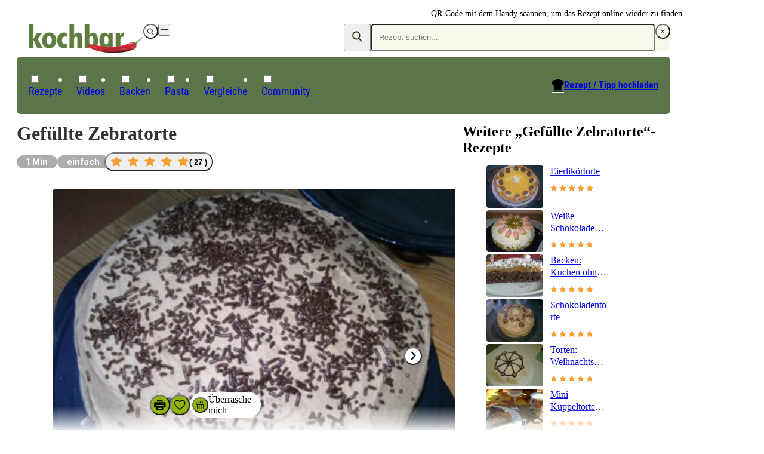

--- FILE ---
content_type: text/html;charset=utf-8
request_url: https://www.kochbar.de/rezept/79401/Gefuellte-Zebratorte.html
body_size: 209698
content:
<!DOCTYPE html><html  lang="de"><head><meta charset="utf-8"><meta name="viewport" content="width=device-width, initial-scale=1.0, maximum-scale=1"><title>Gefüllte Zebratorte - schnell &amp; einfach - 876 kcal&#x2F;100g</title><script src="https://cdn.consentmanager.net/delivery/js/semiautomatic.min.js" type="text/javascript" data-cmp-ab="1" data-cmp-cdid="85e9dae732f77" data-cmp-host="a.delivery.consentmanager.net" data-cmp-cdn="cdn.consentmanager.net" data-cmp-codesrc="0" data-hid="consentManager"></script><style>.logo-search-icon[data-v-4c9fd437]{stroke:currentColor;stroke-width:.75px}@media screen{header[data-v-4c9fd437]{align-items:center;display:flex;justify-content:center;left:0;max-height:58px;min-height:58px;position:fixed;right:0;top:0;width:100vw;z-index:50000;--tw-shadow:0 4px 6px -1px rgba(0,0,0,.1),0 2px 4px -2px rgba(0,0,0,.1);--tw-shadow-colored:0 4px 6px -1px var(--tw-shadow-color),0 2px 4px -2px var(--tw-shadow-color);background-color:var(--white);box-shadow:var(--tw-ring-offset-shadow,0 0 #0000),var(--tw-ring-shadow,0 0 #0000),var(--tw-shadow)}@media(min-width:768px){header[data-v-4c9fd437]{background-color:transparent}}.navigation-wrapper[data-v-4c9fd437]{flex-grow:1}header.nav-open[data-v-4c9fd437]{inset:0;margin-bottom:0;max-height:unset;overflow:auto;padding-bottom:1.5rem}header.nav-open[data-v-4c9fd437],header.nav-open nav[data-v-4c9fd437]{display:block}.search-container[data-v-4c9fd437]{display:none;padding-left:1rem;padding-right:1rem}@media(min-width:768px){.search-container[data-v-4c9fd437]{padding-left:0;padding-right:0}}@media(max-width:767px){header.search-open .logo-container[data-v-4c9fd437]{display:none}header.search-open .search-container[data-v-4c9fd437]{display:block}}nav[data-v-4c9fd437]{padding-left:1.125rem;padding-right:1.125rem}@media(min-width:768px){nav[data-v-4c9fd437]{padding:0}}.navigation-wrapper>.search-container[data-v-4c9fd437]{padding:.5rem .375rem}.navigation-wrapper>.logo-container[data-v-4c9fd437]{padding:.75rem 1.25rem}}@media(min-width:768px),print{header[data-v-4c9fd437]{max-height:unset;overflow:visible}header[data-v-4c9fd437],header.nav-open[data-v-4c9fd437]{padding-top:2rem}@media print{header[data-v-4c9fd437],header.nav-open[data-v-4c9fd437]{padding-top:0}}header[data-v-4c9fd437],header.nav-open[data-v-4c9fd437]{--tw-shadow:0 0 #0000;--tw-shadow-colored:0 0 #0000;box-shadow:var(--tw-ring-offset-shadow,0 0 #0000),var(--tw-ring-shadow,0 0 #0000),var(--tw-shadow);position:relative;width:auto}nav[data-v-4c9fd437]{background-color:var(--primary-dark);border-radius:.375rem;border-width:1px;color:var(--white);display:block;grid-column:span 2/span 2}.navigation-wrapper>div[data-v-4c9fd437]{padding:1rem}.navigation-wrapper>.search-container[data-v-4c9fd437]{display:block;padding:0}.navigation-wrapper>.logo-container[data-v-4c9fd437]{display:flex;padding:0}.navigation-wrapper[data-v-4c9fd437]{display:grid;grid-template-columns:repeat(2,minmax(0,1fr));grid-template-rows:repeat(2,auto);row-gap:.125rem}}@media print{nav[data-v-4c9fd437]{display:none}}</style><style>.recipe-content[data-v-4c21b7f3]{display:grid;grid-template-columns:repeat(1,minmax(0,1fr));margin:auto;max-width:700px;row-gap:1rem}@media(min-width:1024px){.recipe-content[data-v-4c21b7f3]{max-width:100%}}.qrcode-wrapper[data-v-4c21b7f3]{align-items:center;gap:.5rem;height:6rem;position:absolute;right:0;top:.25rem}.qrcode-wrapper .qrcode-text[data-v-4c21b7f3]{font-size:.875rem;line-height:1.5;width:10em}@media screen and (min-width:1024px){.recipe-content[data-v-4c21b7f3]{-moz-column-gap:3.25rem;column-gap:3.25rem;grid-template-columns:2fr 1fr}}@media print{.recipe-content[data-v-4c21b7f3]{max-width:-moz-max-content;max-width:max-content}main[data-v-4c21b7f3]{-moz-column-gap:3.25em;column-gap:3.25em;display:grid;grid-template-columns:minmax(0,41.333333%) minmax(0,2fr)}}</style><style>footer[data-v-84504658]{background-color:var(--grey-lightest);background-image:url(/_nuxt/footer.Ci7uEVIK.jpg);background-position:bottom;background-repeat:no-repeat;background-size:120%;contain:content;contain-intrinsic-height:auto 260px;content-visibility:auto;padding-bottom:220px;padding-top:2.5rem;position:relative;z-index:40}.ks-container[data-v-84504658]{background-color:transparent}@media(min-width:550px){footer[data-v-84504658]{background-image:url(/_nuxt/footer-2x.CXP2N-JE.jpg);background-size:900px;contain-intrinsic-height:auto 600px;padding-bottom:400px}}@media(min-width:1024px){footer[data-v-84504658]{background-image:url(/_nuxt/footer-3x.D-zBWRUq.jpg);background-size:1400px;contain-intrinsic-height:auto 700px;padding-bottom:600px}}.copyright[data-v-84504658],nav[data-v-84504658]{font-family:Roboto Condensed Regular,Arial Narrow,Arial,Helvetica,sans-serif;margin-bottom:1rem}.copyright[data-v-84504658]{color:var(--primary-dark);font-size:1.125rem;line-height:2}.privacy-link[data-v-84504658]:hover,a[data-v-84504658]:hover{text-decoration-line:underline}.privacy-link[data-v-84504658],a[data-v-84504658]{color:var(--primary-dark);white-space:nowrap}.privacy-link[data-v-84504658]:hover,a[data-v-84504658]:hover{color:var(--primary)}.privacy-link[data-v-84504658],a[data-v-84504658]{display:block}@media(min-width:1024px){.privacy-link[data-v-84504658],a[data-v-84504658]{display:inline-block}}.privacy-link[data-v-84504658],a[data-v-84504658]{font-size:.875rem;line-height:1.5}@media(min-width:1024px){.privacy-link[data-v-84504658]:after,a[data-v-84504658]:not(:last-child):after{content:"|";padding-left:.375rem;padding-right:.375rem}}</style><style>@media print{.ks-ad{display:none}}.ks-ad{box-sizing:border-box;color:#333;font-family:Inter,Arial Narrow,Arial,Helvetica,sans-serif;pointer-events:none;position:relative;text-decoration:none}.ks-ad>*{pointer-events:auto}.ks-ad img{flex-grow:0;flex-shrink:0;margin:auto}.ks-ad--component{position:relative}.ks-ad.ks-ad--show-ad-tag .ks-ad--component:before{content:"Anzeige";font-size:.75rem;margin-top:-15px;position:absolute;right:0;z-index:10}@media screen{.ks-ad--center-vertical{align-items:center;display:flex;justify-content:center}}.ks-ad--skyscraper{display:none;position:fixed;right:50%;top:160px;width:300px;z-index:45}.ks-ad--skyscraper-left{justify-content:end;margin-right:520px}.ks-ad--skyscraper-right{justify-content:start;margin-right:-820px}@media screen and (min-width:1024px){.ks-ad--skyscraper-right{display:flex}}@media screen and (min-width:1320px){.ks-ad--skyscraper-left{display:flex}}@media screen and (max-width:1320px){.ks-ad--skyscraper-right{margin-right:0;right:0;width:160px}}.ks-ad--skyscraper img{width:100%}.ks-ad--with-background{background:#f7f7f7;padding:1.125rem}.ks-headline-ad-label:after{background:#f7f7f7;color:#333;content:"Anzeige";float:right;font-family:Inter,Arial Narrow,Arial,Helvetica,sans-serif;font-size:.75rem;line-height:1rem;padding:.375rem .5rem;position:relative;top:-.1875rem}div[data-adslot].highlight{min-width:100px;outline:2px dashed red;visibility:visible!important}div[data-adslot].highlight-hidden{outline:2px dashed grey}</style><style>@media print{a[data-v-8a3433e5]{font-weight:400;text-decoration-line:none}}</style><style>div[data-v-05aebbdf]{display:flex}a>img[data-v-05aebbdf]{height:34px;width:119px}@media(min-width:768px){a>img[data-v-05aebbdf]{height:49px;padding-left:1.25rem;width:192px}}@media(min-width:768px),print{div[data-v-05aebbdf] label{display:none}}@media print{a>img[data-v-05aebbdf]{height:31px;padding-left:0;width:109px}}</style><style>button[data-v-1ae59192]{align-items:center;border-radius:9999px;display:flex;height:calc(1em*var(--button-size, 30)/16);justify-content:center;padding:.375em;transition-duration:.15s;transition-property:color,background-color,border-color,outline-color,text-decoration-color,fill,stroke,opacity;transition-timing-function:cubic-bezier(.4,0,.2,1);width:calc(1em*var(--button-size, 30)/16)}[data-v-1ae59192] svg{height:1.1em;width:1.1em}.white-outline[data-v-1ae59192]{border:4px solid #fff;color:var(--white)}.white-black[data-v-1ae59192]{background-color:var(--white);color:var(--black)}.white[data-v-1ae59192]{background-color:var(--white);color:var(--grey-medium-light)}.gray[data-v-1ae59192],.white[data-v-1ae59192]{--tw-shadow:0 0 5px rgba(0,0,0,.15);--tw-shadow-colored:0 0 5px var(--tw-shadow-color);box-shadow:var(--tw-ring-offset-shadow,0 0 #0000),var(--tw-ring-shadow,0 0 #0000),var(--tw-shadow)}.gray[data-v-1ae59192]{background-color:var(--grey-medium-light);color:var(--white)}.ghost[data-v-1ae59192]{background-color:transparent;color:var(--grey-medium-light)}.primary[data-v-1ae59192]{background-color:var(--primary);color:var(--white);--tw-shadow:0 0 5px rgba(0,0,0,.15);--tw-shadow-colored:0 0 5px var(--tw-shadow-color);box-shadow:var(--tw-ring-offset-shadow,0 0 #0000),var(--tw-ring-shadow,0 0 #0000),var(--tw-shadow)}.primary[data-v-1ae59192]:hover{background-color:var(--primary-darker)}.white[data-v-1ae59192]:hover{color:var(--primary)}</style><style>.menu-button[data-v-098eb91d]{align-items:center;display:flex;height:1.25rem;justify-content:center;position:relative;width:1.25rem}.menu-line[data-v-098eb91d]{background-color:var(--text-default);height:2px;position:absolute;transition-duration:.15s;transition-property:transform;transition-timing-function:cubic-bezier(.4,0,.2,1);width:80%}.menu-line[data-v-098eb91d],.menu-line-top[data-v-098eb91d]{transform:translate(var(--tw-translate-x),var(--tw-translate-y)) rotate(var(--tw-rotate)) skew(var(--tw-skew-x)) skewY(var(--tw-skew-y)) scaleX(var(--tw-scale-x)) scaleY(var(--tw-scale-y))}.menu-line-top[data-v-098eb91d]{--tw-translate-y:-.375rem}.menu-line-bottom[data-v-098eb91d]{--tw-translate-y:.375rem}.menu-line-bottom[data-v-098eb91d],.nav-open .menu-line-center[data-v-098eb91d]{transform:translate(var(--tw-translate-x),var(--tw-translate-y)) rotate(var(--tw-rotate)) skew(var(--tw-skew-x)) skewY(var(--tw-skew-y)) scaleX(var(--tw-scale-x)) scaleY(var(--tw-scale-y))}.nav-open .menu-line-center[data-v-098eb91d]{--tw-scale-x:0}.nav-open .menu-line-top[data-v-098eb91d]{--tw-rotate:45deg;--tw-translate-y:0}.nav-open .menu-line-bottom[data-v-098eb91d],.nav-open .menu-line-top[data-v-098eb91d]{transform:translate(var(--tw-translate-x),var(--tw-translate-y)) rotate(var(--tw-rotate)) skew(var(--tw-skew-x)) skewY(var(--tw-skew-y)) scaleX(var(--tw-scale-x)) scaleY(var(--tw-scale-y))}.nav-open .menu-line-bottom[data-v-098eb91d]{--tw-rotate:-45deg;--tw-translate-y:0}</style><style>form[data-v-c2f977fb]{display:flex;position:relative}form[data-v-c2f977fb],ul[data-v-c2f977fb]{background-color:var(--primary-light);border-radius:.375rem}ul[data-v-c2f977fb]{margin-top:.5rem;width:100%}form>button[data-v-c2f977fb]{color:var(--primary-dark);line-height:1;padding:.625rem .75rem}.search-icon[data-v-c2f977fb]{margin-bottom:2px;stroke:currentColor;stroke-width:.75px}@supports selector(:focus-visible){[data-v-c2f977fb]:focus-visible{outline:5px auto Highlight}[data-v-c2f977fb]:focus{outline:2px solid transparent;outline-offset:2px}}ul[data-v-c2f977fb]{display:none}input:focus~ul[data-v-c2f977fb],ul[data-v-c2f977fb]:hover{display:block}</style><style>input[data-v-0d6d2de9]{background-color:var(--primary-light);border-radius:.375rem;color:var(--primary-dark);padding:.75rem .75rem .75rem 0;width:100%}@media(min-width:768px){input[data-v-0d6d2de9]{padding:.75rem}}input[data-v-0d6d2de9]{line-height:1.125}input[data-v-0d6d2de9]:focus{outline:2px solid transparent;outline-offset:2px}</style><style>.create-recipe[data-v-2b317b73]{display:none}.search-toque-icon[data-v-2b317b73]{border-bottom:1px solid #fff}a.register[data-v-2b317b73]{color:var(--grey-light);font-size:.875rem;font-weight:400;line-height:1.5;text-decoration-line:underline}@media(min-width:768px){ul[data-v-2b317b73]{align-items:center;display:flex;gap:.25rem;padding-left:.5rem;padding-right:.5rem;padding-top:.375rem}.create-recipe[data-v-2b317b73]{display:block;font-size:1rem;line-height:1;margin-left:auto;padding:.375rem .75rem .75rem;position:relative}.create-recipe[data-v-2b317b73] svg{position:absolute;right:100%}.create-recipe a[data-v-2b317b73]{align-items:center;display:inline-flex;text-decoration-line:underline}.create-recipe a[data-v-2b317b73]:hover{text-decoration-line:none}.create-recipe a[data-v-2b317b73]{font-family:Roboto Condensed Bold,Arial Narrow,Arial,Helvetica,sans-serif;position:relative}}</style><style>a[data-v-e018e39d]{white-space:nowrap}label .icon-wrapper[data-v-e018e39d]{align-items:center;display:inline-flex;justify-content:center}@media(min-width:768px){label .icon-wrapper[data-v-e018e39d]{display:none}}label .icon-wrapper[data-v-e018e39d]{background-color:var(--primary);border-radius:9999px;color:var(--white);font-size:.75rem;height:1.5rem;width:1.5rem}:checked+label .icon-wrapper[data-v-e018e39d]{--tw-rotate:180deg;transform:translate(var(--tw-translate-x),var(--tw-translate-y)) rotate(var(--tw-rotate)) skew(var(--tw-skew-x)) skewY(var(--tw-skew-y)) scaleX(var(--tw-scale-x)) scaleY(var(--tw-scale-y))}label[data-v-e018e39d]{align-items:center;cursor:pointer;display:flex;justify-content:space-between}.parent-link[data-v-e018e39d]{font-weight:700;position:relative;transition-duration:.2s;transition-property:color,background-color,border-color,text-decoration-color,fill,stroke;transition-timing-function:cubic-bezier(.4,0,.2,1)}@media(min-width:768px){.parent-link[data-v-e018e39d]{font-weight:400}}.parent-link[data-v-e018e39d]{font-size:1rem;line-height:1.5}@media(min-width:768px){.parent-link[data-v-e018e39d]{font-size:1.125rem;line-height:2}}.parent-link[data-v-e018e39d]{border-bottom-width:1px}@media(min-width:768px){.parent-link[data-v-e018e39d]{border-width:0}}.parent-link[data-v-e018e39d]{border-color:var(--grey-lighter);line-height:1.15}@media(min-width:768px){.parent-link[data-v-e018e39d]{font-family:Roboto Condensed Regular,Arial Narrow,Arial,Helvetica,sans-serif}}.parent-link[data-v-e018e39d]:first-of-type{margin-top:2rem}@media(min-width:768px){.parent-link[data-v-e018e39d]:first-of-type{margin-top:0}}.parent-link[data-v-e018e39d]:first-of-type{border-top-width:1px}@media(min-width:768px){.parent-link[data-v-e018e39d]:first-of-type{border-width:0}}label>a[data-v-e018e39d],label>span[data-v-e018e39d]{padding-bottom:1.125rem;padding-top:1.125rem}@media(min-width:768px){label>a[data-v-e018e39d],label>span[data-v-e018e39d]{padding-bottom:0;padding-top:0}}label>a[data-v-e018e39d],label>span[data-v-e018e39d]{display:inline-block}ul[data-v-e018e39d]{display:none;padding-left:1rem}@media(min-width:768px){ul[data-v-e018e39d]{padding-left:0}}:checked~ul[data-v-e018e39d]{display:block}@media(min-width:768px){ul[data-v-e018e39d]{left:-1px;position:absolute;top:100%}:checked~ul[data-v-e018e39d]{display:none}.parent-link[data-v-e018e39d]{border-top-left-radius:.25rem;border-top-right-radius:.25rem;font-size:1.125rem;padding:.375rem .75rem .75rem}.parent-link[data-v-e018e39d]:hover{background-color:var(--white);color:var(--primary-dark)}.parent-link:hover ul[data-v-e018e39d]{background-color:var(--white);display:block}.parent-link:hover .has-children[data-v-e018e39d]{border-width:1px;border-top:0;min-width:calc(100% + 2px)}}</style><style>.child-link a[data-v-1bbc2ff9]{color:var(--text-default);cursor:pointer;display:inline-block;font-size:1rem;line-height:1.15;padding:.5rem;transition-duration:.2s;transition-property:color,background-color,border-color,text-decoration-color,fill,stroke;transition-timing-function:cubic-bezier(.4,0,.2,1);white-space:nowrap}@media(hover:hover){.child-link a[data-v-1bbc2ff9]:hover{color:var(--primary)}}</style><style>.recipe-head-headline[data-v-51fa20af]{color:var(--text-default);font-size:2rem;line-height:1.25;margin-bottom:.75rem;margin-top:.75rem}.recipe-head-content[data-v-51fa20af]{align-items:center;display:flex;flex-wrap:wrap;gap:.5rem}.rater[data-v-51fa20af]{flex:0 0 100%}@media(min-width:550px){.rater[data-v-51fa20af]{flex:none}}.rater[data-v-51fa20af]{margin-left:-.5rem}.print-image[data-v-51fa20af]{display:none}@media print{.print-image[data-v-51fa20af]{display:block}}.print-image[data-v-51fa20af]{height:100%;margin-bottom:.75rem;margin-top:.75rem;max-height:200px;max-width:260px;width:100%}@media print{.recipe-head-headline[data-v-51fa20af]{line-height:2.5rem}}</style><style>span[data-v-cc541cc6]{border-radius:9999px;display:inline-block;font-family:Inter,Arial Narrow,Arial,Helvetica,sans-serif;font-size:.875rem;line-height:1.5;line-height:1rem;padding:.375rem 1rem;white-space:nowrap}.big[data-v-cc541cc6]{padding:.5rem .75rem}.compact[data-v-cc541cc6]{padding-bottom:.1875rem;padding-top:.1875rem}.thin[data-v-cc541cc6]{padding:.1875rem .5rem}.gray[data-v-cc541cc6]{background-color:var(--grey-light)}.black[data-v-cc541cc6],.gray[data-v-cc541cc6]{color:var(--white)}.black[data-v-cc541cc6]{background-color:var(--black);--tw-bg-opacity:.8}.primary-light[data-v-cc541cc6]{background-color:var(--primary-light)}.primary[data-v-cc541cc6]{background-color:var(--primary);color:var(--white)}@media print{span[data-v-cc541cc6]{background-color:transparent!important;color:var(--text-default)!important;padding-left:0}}</style><style>.star-button[data-v-0eb6e905]{border-radius:9999px}.star-button[data-v-0eb6e905]:hover{--tw-shadow:0 0 5px rgba(0,0,0,.15);--tw-shadow-colored:0 0 5px var(--tw-shadow-color);box-shadow:var(--tw-ring-offset-shadow,0 0 #0000),var(--tw-ring-shadow,0 0 #0000),var(--tw-shadow)}.star-button[data-v-0eb6e905]{align-items:center;display:flex;gap:1rem;padding:.25rem .5rem}.star[data-v-0eb6e905]{height:1.75rem;width:1.75rem}.overlay-content[data-v-0eb6e905]{align-items:center;display:flex;flex-direction:column;gap:1rem;justify-content:center;margin-top:1.5rem;position:relative;text-align:center}</style><style>div[data-v-8c52876c]{align-items:center;display:flex}.star-wrapper[data-v-8c52876c],div[data-v-8c52876c]{gap:.5rem}.star-wrapper[data-v-8c52876c]{display:inline-grid;grid-template-columns:repeat(5,minmax(0,1fr))}.star-wrapper.small[data-v-8c52876c]{gap:.1875rem}.star-wrapper.medium[data-v-8c52876c]{gap:.25rem}.star-wrapper.big[data-v-8c52876c]{gap:.5rem}.star-count[data-v-8c52876c]{font-weight:600;white-space:nowrap}.star-count.small[data-v-8c52876c]{font-size:.75rem;line-height:1.25}.star-count.medium[data-v-8c52876c]{font-size:.875rem;line-height:1.5}.big>.star[data-v-8c52876c]{height:1.25rem;width:1.25rem}.medium>.star[data-v-8c52876c]{height:1rem;width:1rem}.small>.star[data-v-8c52876c]{height:.75rem;width:.75rem}</style><style>.star[data-v-0ceb8e4a]{display:grid;height:1rem;place-content:center;width:1rem}.star[data-v-0ceb8e4a],.star-fill[data-v-0ceb8e4a]{background-color:var(--star-yellow);clip-path:polygon(50% 0,64.5% 30%,97.5% 34.5%,74% 58%,79.5% 90.5%,50% 75%,20.5% 90.5%,26% 58%,2.5% 34.5%,35.5% 30%)}.star[data-v-0ceb8e4a]{position:relative}.star-fill[data-v-0ceb8e4a]{background:linear-gradient(to right,var(--star-yellow) calc(var(--fill)*100%),var(--white) calc(var(--fill)*100%));content:"";display:block;height:60%;left:20%;position:absolute;top:20%;width:60%}</style><style>.gallery[data-v-0daad13d]:hover figcaption{opacity:1;transition-delay:0s}[data-v-0daad13d] ul{aspect-ratio:3/2;gap:.5rem}.upload-recipe-slide[data-v-0daad13d]{position:relative}.upload-recipe-slide>img[data-v-0daad13d]{height:100%;-o-object-fit:cover;object-fit:cover;width:100%}.upload-overlay[data-v-0daad13d]{left:50%;position:absolute;top:50%;--tw-translate-x:-50%;--tw-translate-y:-50%;text-align:center;transform:translate(var(--tw-translate-x),var(--tw-translate-y)) rotate(var(--tw-rotate)) skew(var(--tw-skew-x)) skewY(var(--tw-skew-y)) scaleX(var(--tw-scale-x)) scaleY(var(--tw-scale-y))}</style><style>.gallery[data-v-89b68166]{margin-left:auto;margin-right:auto;position:relative}ul[data-v-89b68166]{display:flex;height:100%;overflow-x:auto;scroll-behavior:smooth;transform:translate(0);transition-duration:.15s;transition-property:transform;transition-timing-function:cubic-bezier(.4,0,.2,1);width:100%}ul[data-v-89b68166] li{flex-shrink:0;margin-right:1px;position:relative;width:100%}</style><style>.direction-button:disabled{opacity:0}.direction-button{position:absolute;top:50%;--tw-translate-y:-50%;background-color:#fffffff2;color:var(--grey);transform:translate(var(--tw-translate-x),var(--tw-translate-y)) rotate(var(--tw-rotate)) skew(var(--tw-skew-x)) skewY(var(--tw-skew-y)) scaleX(var(--tw-scale-x)) scaleY(var(--tw-scale-y))}.direction-button-left{left:1rem}.direction-button-right{right:1rem}</style><style>figure[data-v-3a2dbddd]{border-radius:.25rem;font-size:.875rem;line-height:1.5;overflow:hidden;position:relative}figure[data-v-3a2dbddd],img[data-v-3a2dbddd]{height:100%;width:100%}img[data-v-3a2dbddd]{-o-object-fit:cover;object-fit:cover}figcaption[data-v-3a2dbddd]{color:var(--white);opacity:0;width:100%}figcaption[data-v-3a2dbddd]:hover{transition-delay:75ms}figcaption[data-v-3a2dbddd]{background:linear-gradient(transparent,#0009);bottom:0;left:0;padding:1.5rem;position:absolute;transition-delay:2s;transition-duration:.3s;transition-property:opacity;transition-timing-function:cubic-bezier(.4,0,.2,1)}figure:hover figcaption[data-v-3a2dbddd]{opacity:1;transition-delay:0s}</style><style>h2[data-v-10326287]{margin-bottom:1rem;margin-top:1rem;overflow-wrap:break-word}ul[data-v-10326287]{display:flex;overflow-y:hidden}@media(min-width:1024px){ul[data-v-10326287]{flex-wrap:wrap}}ul[data-v-10326287]{flex-shrink:0;gap:1.25rem}@media(min-width:1024px){ul[data-v-10326287]{gap:.75rem}}ul[data-v-10326287]{scroll-snap-type:x mandatory}li[data-v-10326287]{width:135px}@media(min-width:1024px){li[data-v-10326287]{width:auto}}li[data-v-10326287]{flex-shrink:0}@media(min-width:1024px){li[data-v-10326287]{flex-shrink:1}}li[data-v-10326287]{display:flex;flex-direction:column;scroll-snap-align:center}.small[data-v-10326287]{gap:1.25rem}.small li[data-v-10326287]{width:135px}li[data-v-10326287] img{width:100%}</style><style>@media(min-width:1024px){a.rrt-root[data-v-101942c6]{display:grid;grid-template-columns:repeat(3,minmax(0,1fr))}[data-v-101942c6] .title{font-size:1rem;line-height:1.5;margin-bottom:.25rem}}[data-v-101942c6] .title{line-height:1.25rem}@media(min-width:1024px){[data-v-101942c6] .title{display:-webkit-box;overflow:hidden;-webkit-box-orient:vertical;-webkit-line-clamp:3}}</style><style>.play-icon[data-v-b34e1d1b]{align-items:center;aspect-ratio:1/1;background-color:var(--white);border-radius:9999px;display:flex;justify-content:center;left:.375rem;position:absolute;top:.375rem;width:24px;z-index:10}</style><style>a[data-v-e6c55f02]{display:flex;flex-direction:column;gap:.75rem}.title[data-v-e6c55f02]{display:-webkit-box;font-size:1rem;-webkit-line-clamp:2;line-height:1.5;line-height:1.25rem;margin-bottom:.75rem;overflow:hidden;overflow-wrap:break-word}.horizontal[data-v-e6c55f02],.title[data-v-e6c55f02]{-webkit-box-orient:vertical}.horizontal[data-v-e6c55f02]{display:grid;display:-webkit-box;gap:.75rem;grid-template-columns:repeat(3,minmax(0,1fr));grid-template-columns:auto repeat(2,1fr);-webkit-line-clamp:3;overflow:hidden}.horizontal .title[data-v-e6c55f02]{font-size:1rem;line-height:1.25;margin-bottom:.25rem}img[data-v-e6c55f02]{border-radius:.25rem}</style><style>table[data-v-87809b78]{margin-top:2.5rem;width:100%}@media print{table[data-v-87809b78]{margin-top:1rem}}table[data-v-87809b78]:first-of-type{margin-top:.875rem}th[data-v-87809b78]{text-align:left}.section-header[data-v-87809b78]{display:flex;flex-wrap:wrap}th[data-v-87809b78]{padding:.5rem}@media(min-width:768px){th[data-v-87809b78]{padding:.25rem .75rem}}@media print{th[data-v-87809b78]{padding:.25rem 0}}th[data-v-87809b78]:after{content:":"}h2[data-v-87809b78]{font-size:1.5rem;line-height:1.25}</style><style>div[data-v-a595fc65]{align-items:center;display:grid;grid-template-columns:auto 1fr auto;margin-bottom:.25em;margin-top:.25em;width:100%}.value-display[data-v-a595fc65]{background-color:var(--primary-light);display:inline-block;font-size:.875em;line-height:1.286;padding:.375em .625em;text-align:center}.move-to-left[data-v-a595fc65]{--tw-translate-x:50%}.move-to-left[data-v-a595fc65],.move-to-right[data-v-a595fc65]{transform:translate(var(--tw-translate-x),var(--tw-translate-y)) rotate(var(--tw-rotate)) skew(var(--tw-skew-x)) skewY(var(--tw-skew-y)) scaleX(var(--tw-scale-x)) scaleY(var(--tw-scale-y))}.move-to-right[data-v-a595fc65]{--tw-translate-x:-50%}</style><style>td[data-v-a02633d6]{width:50%}@media print{td[data-v-a02633d6]{padding-left:0;padding-right:0}}</style><style>tr[data-v-d40f2e7e]:first-child td{border-top-color:var(--grey-lighter);border-top-width:1px}</style><style>td[data-v-8533c3d4]{overflow-wrap:break-word;padding:.5rem;word-break:break-word}@media(min-width:768px){td[data-v-8533c3d4]{padding:.25rem .75rem}}td[data-v-8533c3d4]{border-bottom-color:var(--grey-lighter);border-bottom-width:1px}</style><style>.amount-cell[data-v-0d2fc69d]{text-align:right}@media screen and (min-width:768px){.amount-cell.highlighted[data-v-0d2fc69d]{background-color:var(--primary-light);text-align:left}}.special-amount[data-v-0d2fc69d]{color:var(--grey-medium-light);font-style:italic}</style><style>.summary[data-v-301ecbda]{align-items:center;cursor:pointer;display:flex;justify-content:space-between;padding:.5rem}</style><style>.first-nutrition-fact[data-v-6fb91f83]{margin-top:.5rem}@media(min-width:768px){.first-nutrition-fact[data-v-6fb91f83]{margin-top:0}}.facts-wrapper[data-v-6fb91f83]{display:flex;flex-direction:column}@media(min-width:768px){.facts-wrapper[data-v-6fb91f83]{flex-direction:row}}.facts-wrapper[data-v-6fb91f83]{justify-content:space-between}@media(min-width:768px){.facts-wrapper[data-v-6fb91f83]{align-items:center}}@media print{.facts-wrapper[data-v-6fb91f83]{display:grid;grid-template-columns:repeat(1,minmax(0,1fr));row-gap:.25rem;width:50%}}</style><style>div[data-v-f0682153]{display:flex}@media(min-width:768px){div[data-v-f0682153]{flex-direction:column}}div[data-v-f0682153]{gap:.5rem}@media(min-width:768px){div[data-v-f0682153]{gap:0}}div[data-v-f0682153]{font-size:.875rem;line-height:1.5}@media(min-width:768px){div[data-v-f0682153]{font-size:1rem;line-height:1.5;line-height:1.25rem}}span[data-v-f0682153]{width:50%}@media(min-width:768px){span[data-v-f0682153]{width:auto}}@media print{.nutrition-fact[data-v-f0682153]{flex-direction:row;gap:1.5rem;justify-content:space-between}.nutrition-fact>.value[data-v-f0682153]{text-align:right}}</style><style>.qrlogo-wrapper[data-v-b92ea635]{height:100%;position:relative}.qrlogo-wrapper .logo[data-v-b92ea635]{background-color:var(--white);border-radius:9999px;height:40%;left:50%;padding:2.5%;position:absolute;top:50%;transform:translate(-50%,-50%);width:40%}.qrlogo-wrapper .qrcode[data-v-b92ea635]{height:100%;width:auto}</style><style>.shortened{overflow:hidden}@media(min-width:768px){.shortened{overflow:auto}}.shortened{max-height:250px}@media(min-width:768px){.shortened{max-height:none}}@media print{.read-more{display:none!important}}.read-more{background-image:linear-gradient(#fff0,#fff 100px);bottom:0;flex-direction:column;height:150px;justify-content:flex-end;left:0;position:absolute;right:0}@media(min-width:768px){.read-more{display:none}}</style><style>.dl-wrapper[data-v-db07dd5d]{display:grid;font-size:.875rem;grid-template-columns:repeat(2,minmax(0,1fr));line-height:1.5;margin-top:.5rem}dl[data-v-db07dd5d]{display:flex}dt[data-v-db07dd5d]{width:12ch}dd[data-v-db07dd5d]{font-weight:700}.color-bar[data-v-db07dd5d]{display:flex;justify-content:space-between}span[data-v-db07dd5d]{display:inline-block;height:.25rem;width:calc(var(--width) - 3px)}span.preparationTime[data-v-db07dd5d]{background-color:var(--primary)}span.cookingTime[data-v-db07dd5d]{background-color:var(--red)}span.waitingTime[data-v-db07dd5d]{background-color:var(--blue)}dl.preparationTime[data-v-db07dd5d]{color:var(--primary)}dl.cookingTime[data-v-db07dd5d]{color:var(--red)}dl.waitingTime[data-v-db07dd5d]{color:var(--blue)}span.totalTime[data-v-db07dd5d]{display:none}dl.totalTime[data-v-db07dd5d]{flex-direction:column;grid-column:2/3;grid-row:1/3;justify-self:end}</style><style>h3[data-v-af7b1104]{font-size:1rem;font-weight:700;line-height:1.5;margin-bottom:.5rem;margin-top:1rem}strong[data-v-af7b1104]{padding-right:.5rem}li[data-v-af7b1104]{list-style-type:none}p[data-v-af7b1104]{margin-bottom:2rem;margin-top:0;overflow-wrap:break-word}</style><style>a[data-v-26d113f6]{color:var(--grey-medium-light);font-size:.875rem;font-weight:700;line-height:1.5;text-decoration-line:underline}</style><style>.creator-wrapper[data-v-faf4806c]{align-items:center;color:var(--grey-medium-light);display:flex;font-size:.875rem;gap:1rem;line-height:1.5}.name[data-v-faf4806c]{font-weight:700}a.name[data-v-faf4806c]{text-decoration-line:underline}@media(min-width:550px){.creator-wrapper.with-avatar:not(.reverse) .creator-data[data-v-faf4806c]{text-align:right}}.reverse[data-v-faf4806c]{flex-direction:row-reverse;justify-content:flex-end}</style><style>.avatar[data-v-89ae583b]{aspect-ratio:1/1;border-radius:9999px}</style><style>button[data-v-e8860ae6]{border-radius:9999px;font-size:.875em;line-height:1.5;line-height:1em;padding:.75em;transition-duration:.15s;transition-property:color,background-color,border-color,text-decoration-color,fill,stroke;transition-timing-function:cubic-bezier(.4,0,.2,1)}.ghost[data-v-e8860ae6]{background-color:var(--white);color:var(--primary);text-decoration-line:underline}.default[data-v-e8860ae6]{background-color:var(--primary);color:var(--white)}.default[data-v-e8860ae6]:hover{background-color:var(--primary-darker)}</style><style>.tbl-feed-full-width[data-v-aaeec5b0]{width:100%}</style><style>.koop-teasers{align-items:flex-start;display:flex;flex-wrap:nowrap;gap:.375rem}</style><style>.action-bar-bg[data-v-56f9dd4a],.action-bar-wrapper[data-v-56f9dd4a]{background-color:var(--white);border-top-color:var(--grey-lighter);border-top-width:1px;bottom:0;--tw-translate-x:-1rem;position:fixed;transform:translate(var(--tw-translate-x),var(--tw-translate-y)) rotate(var(--tw-rotate)) skew(var(--tw-skew-x)) skewY(var(--tw-skew-y)) scaleX(var(--tw-scale-x)) scaleY(var(--tw-scale-y));transition-timing-function:cubic-bezier(.4,0,.2,1);width:100%;z-index:50}@media screen and (min-width:550px){.action-bar-bg[data-v-56f9dd4a],.action-bar-wrapper[data-v-56f9dd4a]{background-color:transparent;border-top-width:0}}.action-bar-bg[data-v-56f9dd4a]{height:67px;left:0;pointer-events:none;right:0}@media screen and (min-width:550px){.action-bar-bg[data-v-56f9dd4a]{height:80px}}.action-bar-wrapper[data-v-56f9dd4a]{padding-bottom:0;padding-top:0;pointer-events:none}@media(min-width:1024px){.action-bar-wrapper[data-v-56f9dd4a]{padding-left:1rem;padding-right:1rem}}.action-bar-wrapper[data-v-56f9dd4a]{max-width:600px}@media screen and (min-width:550px){.action-bar-bg[data-v-56f9dd4a]{background-image:linear-gradient(#fff0 50%,#ffffffe6)}}.animate[data-v-56f9dd4a]{transition-duration:.3s;transition-property:transform;transition-timing-function:cubic-bezier(.4,0,.2,1)}.action-bar-icons[data-v-56f9dd4a]{align-items:center;display:flex;gap:1.25rem;justify-content:center;padding-bottom:.75rem;padding-top:.75rem}.action-bar-icons[data-v-56f9dd4a]>*{pointer-events:auto}@media screen and (min-width:550px){.action-bar-icons[data-v-56f9dd4a]{gap:.5rem;padding-bottom:1.25rem;padding-top:1.25rem}}.action-bar-surpriseme[data-v-56f9dd4a]{align-items:center;background-color:var(--white);border-color:var(--primary);border-radius:9999px;border-width:1px;cursor:pointer;display:flex;gap:.5rem;padding:.25rem 1rem .25rem .25rem}.hide-action-bar[data-v-56f9dd4a]{--tw-translate-y:90px;transform:translate(var(--tw-translate-x),var(--tw-translate-y)) rotate(var(--tw-rotate)) skew(var(--tw-skew-x)) skewY(var(--tw-skew-y)) scaleX(var(--tw-scale-x)) scaleY(var(--tw-scale-y))}h4[data-v-56f9dd4a]{line-height:1.5rem}</style><style>h2[data-v-bb2c2f6e]{font-size:1.5rem;line-height:1.25;margin-bottom:1rem;margin-top:1rem}ul[data-v-bb2c2f6e]{display:flex;gap:.375rem;-moz-column-gap:.25rem;column-gap:.25rem;flex-wrap:wrap}</style><style>h2[data-v-0f1b7df6]{font-size:1.5rem;line-height:1.25;margin-bottom:1rem;margin-top:1rem}ul[data-v-0f1b7df6]{display:flex;gap:.375rem;-moz-column-gap:.25rem;column-gap:.25rem;flex-wrap:wrap}</style><style>ol[data-v-2c61981a]{display:flex;list-style-type:none;margin-top:3rem;padding:0}@media(min-width:768px){ol[data-v-2c61981a]{padding-left:1.25rem}}@media print{ol[data-v-2c61981a]{display:none}}li[data-v-2c61981a]{display:flex;line-height:1rem;padding:0}li[data-v-2c61981a]:after{content:"»";display:inline-block;padding:0 .5rem;text-decoration-line:none}li[data-v-2c61981a]:last-child:after{--tw-content:none;content:var(--tw-content)}</style><style>a[data-v-12f64edc],span[data-v-12f64edc]{color:var(--primary-dark);display:inline;font-size:.75rem;font-weight:700;line-height:1.25}</style><link rel="stylesheet" href="/_nuxt/entry.Ckbo2YIC.css" crossorigin><link rel="stylesheet" href="/_nuxt/AdSlot.CHyfJh9p.css" crossorigin><link rel="stylesheet" href="/_nuxt/Breadcrumbs.D7fTIIFw.css" crossorigin><link rel="stylesheet" href="/_nuxt/RecipeDetailConfig.CbODPKzl.css" crossorigin><link rel="stylesheet" href="/_nuxt/TextButton.87KDpKn4.css" crossorigin><link rel="stylesheet" href="/_nuxt/LoadingSpinner.DKcuK9xt.css" crossorigin><link rel="stylesheet" href="/_nuxt/RecipeCreatorDisplay.MxFB-Dsb.css" crossorigin><link rel="stylesheet" href="/_nuxt/Tag.DWaDDN6O.css" crossorigin><link rel="stylesheet" href="/_nuxt/SliderWrapper.Daij19so.css" crossorigin><link rel="stylesheet" href="/_nuxt/RecipeTeaser.jRkUPJ4I.css" crossorigin><link rel="preload" as="fetch" fetchpriority="low" crossorigin="anonymous" href="/_nuxt/builds/meta/699e616b-3d69-4555-8d81-e6a72851ba50.json"><script data-hid="cmConfig"> window.cmp_imprinturl = "https://www.kochbar.de/impressum.html"; window.cmp_privacyurl = "https://www.kochbar.de/datenschutzerklaerung.html"; window.cmp_tacurl = "https://www.kochbar.de/nutzungsbedingungen-die-agb-von-kochbar.html"; window.cmp_logo = "https://www.kochbar.de/_nuxt/logo-kb.CcT2B0a9.png"; </script><meta name="format-detection" content="telephone=no"><meta name="application-name" content="kochbar.de"><meta property="og:site_name" content="kochbar.de"><meta property="og:locale" content="de_DE"><meta name="twitter:site" content="@kochbar_de"><meta property="fb:app_id" content="204675596242936"><meta property="fb:pages" content="194105737306503,124104987628027,111599245538371,117684391607862,239120276583903,266757250160112,1454514321469830,178882185489953,30348199168,166726346997500,330839743786721,300214687033963,697416243614429,172126566151724,352452876652,569171623099926,1337570659594196,173991205972288,604416652964263,1380217298913908,627224874047122,325294534314810,799382343418682,510448035778639,204361269723401,103861982996252,342504153220,523201744538840,1221159558013902,926878500682839,229745323881807,214076548745814,1003810849750816,111739172180831,26655373036,564841456963044,116041915128459,117288514998039,246920592454499,1504655319852128,312477735610954,589696624451970,500288539998867,109316519105605,782641571898972,884037754946415,152244254820340,344298299239022,988921081254049,821111768015272,94825778822,107044789332155,229266227516341,214162275642004,1873402036208553,182457408463803,959361844138648,144722518914405,147540128640174,150448581647559,243778202413363,179133132098813,146195955458969,119845424729050,1501034576891351,212099256910,109554329073084,1033142673383069,284325694910897,597100827093490,306829742705778,287387908019766,163921230374546,1691607947725270,201661833532500,484732465060892,261148567315450,971172746287225,133545496657622,258775160886010,610043092408105,103089546411451,543535275810227,665695316811655,649072851797522,1902133713332955,1689088988036776,118632421482035,396113210495075,110938122311316,208183512231,110117102430749,442792692750892,128135430589858,151263271555768,1750620275179961,1271279862973029,2007029212903673,892072354287060"><link rel="icon" type="image/x-icon" href="/favicon.ico"><meta name="robots" content="index, follow, max-snippet:-1, max-image-preview:large, max-video-preview:-1"><meta name="description" content="Gutes Rezept für Gefüllte Zebratorte - köstlich & sehr gut bewertet. Mit verständlicher Schritt-für-Schritt-Anleitung. Jetzt ausdrucken & nachkochen!"><meta property="og:title" content="Gefüllte Zebratorte - schnell & einfach - 876 kcal/100g"><meta property="og:url" content="https://www.kochbar.de/rezept/79401/Gefuellte-Zebratorte.html"><meta property="og:canonical" content="https://www.kochbar.de/rezept/79401/Gefuellte-Zebratorte.html"><meta property="og:description" content="Gutes Rezept für Gefüllte Zebratorte - köstlich & sehr gut bewertet. Mit verständlicher Schritt-für-Schritt-Anleitung. Jetzt ausdrucken & nachkochen!"><meta property="og:type" content="article"><meta name="twitter:card" content="summary_large_image"><meta name="twitter:title" content="Gefüllte Zebratorte - schnell & einfach - 876 kcal/100g"><meta name="twitter:description" content="Gutes Rezept für Gefüllte Zebratorte - köstlich & sehr gut bewertet. Mit verständlicher Schritt-für-Schritt-Anleitung. Jetzt ausdrucken & nachkochen!"><meta property="og:image" content="https://ais.kochbar.de/kbrezept/79401_486090/1200x1200/gefuellte-zebratorte-rezept.jpg"><link rel="canonical" href="https://www.kochbar.de/rezept/79401/Gefuellte-Zebratorte.html"><script type="application/ld+json" data-hid="recipe">{"@context":"https://schema.org","@type":"Recipe","name":"Gefüllte Zebratorte - schnell & einfach - 876 kcal/100g","url":"/rezept/79401/Gefuellte-Zebratorte.html","author":{"@type":"Person","name":"D****i"},"datePublished":"2009-01-05","description":"Gutes Rezept für Gefüllte Zebratorte - köstlich & sehr gut bewertet. Mit verständlicher Schritt-für-Schritt-Anleitung. Jetzt ausdrucken & nachkochen!","recipeCuisine":"Internationale Küche","recipeYield":"16 servings","image":"https://ais.kochbar.de/kbrezept/79401_486090/1200x1200/gefuellte-zebratorte-rezept.jpg","recipeInstructions":[{"@type":"HowToStep","text":"Schokolade hacken.\r\nDie Sahne erhitzen und die Schokolade darin unter rühren schmelzen.\r\nÜber Nacht kalt stellen."},{"@type":"HowToStep","text":"Eier trennen.\r\nEiweiß und 175g Zucker steif schlagen"},{"@type":"HowToStep","text":"Eigelb und 6 El kaltes Wasser und 175g Zucker schaumig rühren."},{"@type":"HowToStep","text":"Mehl und Backpulver mischen und zusammen mit dem Öl unterrühren.\r\nEischnee unterheben."},{"@type":"HowToStep","text":"Teig halbieren und unter 1 Hälfte den Kakao rühren.\r\nSpringform fetten und Backofen vorheizen. 175 Grad"},{"@type":"HowToStep","text":"Abwechselnd hellen und dunklen Teig (Schöpf)Löffelweise genau in der Mitte der Springform, aufeinander gleiten lassen. Dabei fließt er auseinander und das Muster entsteht.\r\nBackofen Umluft 175 Grad 60 Min backen"},{"@type":"HowToStep","text":"Den abgekühlten Kuchen 2 mal teilen."},{"@type":"HowToStep","text":"Schokosahne aufschlagen.\r\nUnteren Boden mit 1/3 der Sahne bestreichen.\r\n2ten Boden aufsetzen und mit 1/3 der Sahne bestreichen.\r\nDeckel draufsetzen und mit der restlichen Sahne ausarbeiten."},{"@type":"HowToStep","text":"Evtl mit Schokoraspel  verzieren."}],"aggregateRating":{"@type":"AggregateRating","ratingValue":5,"ratingCount":27,"worstRating":1,"bestRating":5,"reviewCount":8},"totalTime":"PT1M","keywords":"Schokolade Zb 2 Vollmilch, 1 Zartbitter a100g, Sahne, Eier","recipeIngredient":["3 Tafeln Schokolade Zb 2 Vollmilch, 1 Zartbitter a100g","750 g Sahne","6 Eier","175 g Zucker","375 g Mehl","1 Päckchen Backpulver","&frac18; Liter Öl","2 EL Kakaopulver"],"recipeCategory":["Kuchen/Torte","ohne Weizen"],"nutrition":{"@type":"NutritionInformation","calories":"876 kcal","fatContent":"98.9 g","proteinContent":"0.1 g","carbohydrateContent":"0.4 g","servingSize":"100 g"}}</script><script type="application/ld+json" data-hid="breadcrumbList">{"@context":"https://schema.org","@type":"BreadcrumbList","itemListElement":[{"@type":"ListItem","position":1,"name":"Home","item":"https://www.kochbar.de/"},{"@type":"ListItem","position":2,"name":"Rezept","item":"https://www.kochbar.de/rezept/"},{"@type":"ListItem","position":3,"name":"Gefüllte Zebratorte"}]}</script><script type="module" src="/_nuxt/CIltHLM-.js" crossorigin></script><style type="text/css" data-primevue-style-id="base" >.p-hidden-accessible{border:0;clip:rect(0 0 0 0);height:1px;margin:-1px;opacity:0;overflow:hidden;padding:0;pointer-events:none;position:absolute;white-space:nowrap;width:1px;}.p-overflow-hidden{overflow:hidden;padding-right:var(--p-scrollbar-width);}[object Object]</style><style type="text/css" data-primevue-style-id="virtualscroller" >.p-virtualscroller{position:relative;overflow:auto;contain:strict;transform:translateZ(0);will-change:scroll-position;outline:0 none;}.p-virtualscroller-content{position:absolute;top:0;left:0;min-height:100%;min-width:100%;will-change:transform;}.p-virtualscroller-spacer{position:absolute;top:0;left:0;height:1px;width:1px;transform-origin:0 0;pointer-events:none;}.p-virtualscroller-loader{position:sticky;top:0;left:0;width:100%;height:100%;}.p-virtualscroller-loader-mask{display:flex;align-items:center;justify-content:center;}.p-virtualscroller-horizontal > .p-virtualscroller-content{display:flex;}.p-virtualscroller-inline .p-virtualscroller-content{position:static;}.p-virtualscroller .p-virtualscroller-loading{transform:none!important;min-height:0;position:sticky;inset-block-start:0;inset-inline-start:0;}[object Object]</style><style type="text/css" data-primevue-style-id="primitive-variables" >@layer primevue{:root,:host{--p-stone-50:#fafaf9;--p-stone-100:#f5f5f4;--p-stone-200:#e7e5e4;--p-stone-300:#d6d3d1;--p-stone-400:#a8a29e;--p-stone-500:#78716c;--p-stone-600:#57534e;--p-stone-700:#44403c;--p-stone-800:#292524;--p-stone-900:#1c1917;--p-stone-950:#0c0a09;--p-neutral-50:#fafafa;--p-neutral-100:#f5f5f5;--p-neutral-200:#e5e5e5;--p-neutral-300:#d4d4d4;--p-neutral-400:#a3a3a3;--p-neutral-500:#737373;--p-neutral-600:#525252;--p-neutral-700:#404040;--p-neutral-800:#262626;--p-neutral-900:#171717;--p-neutral-950:#0a0a0a;--p-zinc-50:#fafafa;--p-zinc-100:#f4f4f5;--p-zinc-200:#e4e4e7;--p-zinc-300:#d4d4d8;--p-zinc-400:#a1a1aa;--p-zinc-500:#71717a;--p-zinc-600:#52525b;--p-zinc-700:#3f3f46;--p-zinc-800:#27272a;--p-zinc-900:#18181b;--p-zinc-950:#09090b;--p-gray-50:#f9fafb;--p-gray-100:#f3f4f6;--p-gray-200:#e5e7eb;--p-gray-300:#d1d5db;--p-gray-400:#9ca3af;--p-gray-500:#6b7280;--p-gray-600:#4b5563;--p-gray-700:#374151;--p-gray-800:#1f2937;--p-gray-900:#111827;--p-gray-950:#030712;--p-slate-50:#f8fafc;--p-slate-100:#f1f5f9;--p-slate-200:#e2e8f0;--p-slate-300:#cbd5e1;--p-slate-400:#94a3b8;--p-slate-500:#64748b;--p-slate-600:#475569;--p-slate-700:#334155;--p-slate-800:#1e293b;--p-slate-900:#0f172a;--p-slate-950:#020617;--p-rose-50:#fff1f2;--p-rose-100:#ffe4e6;--p-rose-200:#fecdd3;--p-rose-300:#fda4af;--p-rose-400:#fb7185;--p-rose-500:#f43f5e;--p-rose-600:#e11d48;--p-rose-700:#be123c;--p-rose-800:#9f1239;--p-rose-900:#881337;--p-rose-950:#4c0519;--p-pink-50:#fdf2f8;--p-pink-100:#fce7f3;--p-pink-200:#fbcfe8;--p-pink-300:#f9a8d4;--p-pink-400:#f472b6;--p-pink-500:#ec4899;--p-pink-600:#db2777;--p-pink-700:#be185d;--p-pink-800:#9d174d;--p-pink-900:#831843;--p-pink-950:#500724;--p-fuchsia-50:#fdf4ff;--p-fuchsia-100:#fae8ff;--p-fuchsia-200:#f5d0fe;--p-fuchsia-300:#f0abfc;--p-fuchsia-400:#e879f9;--p-fuchsia-500:#d946ef;--p-fuchsia-600:#c026d3;--p-fuchsia-700:#a21caf;--p-fuchsia-800:#86198f;--p-fuchsia-900:#701a75;--p-fuchsia-950:#4a044e;--p-purple-50:#faf5ff;--p-purple-100:#f3e8ff;--p-purple-200:#e9d5ff;--p-purple-300:#d8b4fe;--p-purple-400:#c084fc;--p-purple-500:#a855f7;--p-purple-600:#9333ea;--p-purple-700:#7e22ce;--p-purple-800:#6b21a8;--p-purple-900:#581c87;--p-purple-950:#3b0764;--p-violet-50:#f5f3ff;--p-violet-100:#ede9fe;--p-violet-200:#ddd6fe;--p-violet-300:#c4b5fd;--p-violet-400:#a78bfa;--p-violet-500:#8b5cf6;--p-violet-600:#7c3aed;--p-violet-700:#6d28d9;--p-violet-800:#5b21b6;--p-violet-900:#4c1d95;--p-violet-950:#2e1065;--p-indigo-50:#eef2ff;--p-indigo-100:#e0e7ff;--p-indigo-200:#c7d2fe;--p-indigo-300:#a5b4fc;--p-indigo-400:#818cf8;--p-indigo-500:#6366f1;--p-indigo-600:#4f46e5;--p-indigo-700:#4338ca;--p-indigo-800:#3730a3;--p-indigo-900:#312e81;--p-indigo-950:#1e1b4b;--p-blue-50:#eff6ff;--p-blue-100:#dbeafe;--p-blue-200:#bfdbfe;--p-blue-300:#93c5fd;--p-blue-400:#60a5fa;--p-blue-500:#3b82f6;--p-blue-600:#2563eb;--p-blue-700:#1d4ed8;--p-blue-800:#1e40af;--p-blue-900:#1e3a8a;--p-blue-950:#172554;--p-sky-50:#f0f9ff;--p-sky-100:#e0f2fe;--p-sky-200:#bae6fd;--p-sky-300:#7dd3fc;--p-sky-400:#38bdf8;--p-sky-500:#0ea5e9;--p-sky-600:#0284c7;--p-sky-700:#0369a1;--p-sky-800:#075985;--p-sky-900:#0c4a6e;--p-sky-950:#082f49;--p-cyan-50:#ecfeff;--p-cyan-100:#cffafe;--p-cyan-200:#a5f3fc;--p-cyan-300:#67e8f9;--p-cyan-400:#22d3ee;--p-cyan-500:#06b6d4;--p-cyan-600:#0891b2;--p-cyan-700:#0e7490;--p-cyan-800:#155e75;--p-cyan-900:#164e63;--p-cyan-950:#083344;--p-teal-50:#f0fdfa;--p-teal-100:#ccfbf1;--p-teal-200:#99f6e4;--p-teal-300:#5eead4;--p-teal-400:#2dd4bf;--p-teal-500:#14b8a6;--p-teal-600:#0d9488;--p-teal-700:#0f766e;--p-teal-800:#115e59;--p-teal-900:#134e4a;--p-teal-950:#042f2e;--p-yellow-50:#fefce8;--p-yellow-100:#fef9c3;--p-yellow-200:#fef08a;--p-yellow-300:#fde047;--p-yellow-400:#facc15;--p-yellow-500:#eab308;--p-yellow-600:#ca8a04;--p-yellow-700:#a16207;--p-yellow-800:#854d0e;--p-yellow-900:#713f12;--p-yellow-950:#422006;--p-amber-50:#fffbeb;--p-amber-100:#fef3c7;--p-amber-200:#fde68a;--p-amber-300:#fcd34d;--p-amber-400:#fbbf24;--p-amber-500:#f59e0b;--p-amber-600:#d97706;--p-amber-700:#b45309;--p-amber-800:#92400e;--p-amber-900:#78350f;--p-amber-950:#451a03;--p-orange-50:#fff7ed;--p-orange-100:#ffedd5;--p-orange-200:#fed7aa;--p-orange-300:#fdba74;--p-orange-400:#fb923c;--p-orange-500:#f97316;--p-orange-600:#ea580c;--p-orange-700:#c2410c;--p-orange-800:#9a3412;--p-orange-900:#7c2d12;--p-orange-950:#431407;--p-red-50:#fef2f2;--p-red-100:#fee2e2;--p-red-200:#fecaca;--p-red-300:#fca5a5;--p-red-400:#f87171;--p-red-500:#ef4444;--p-red-600:#dc2626;--p-red-700:#b91c1c;--p-red-800:#991b1b;--p-red-900:#7f1d1d;--p-red-950:#450a0a;--p-lime-50:#f7fee7;--p-lime-100:#ecfccb;--p-lime-200:#d9f99d;--p-lime-300:#bef264;--p-lime-400:#a3e635;--p-lime-500:#84cc16;--p-lime-600:#65a30d;--p-lime-700:#4d7c0f;--p-lime-800:#3f6212;--p-lime-900:#365314;--p-lime-950:#1a2e05;--p-green-50:#f0fdf4;--p-green-100:#dcfce7;--p-green-200:#bbf7d0;--p-green-300:#86efac;--p-green-400:#4ade80;--p-green-500:#22c55e;--p-green-600:#16a34a;--p-green-700:#15803d;--p-green-800:#166534;--p-green-900:#14532d;--p-green-950:#052e16;--p-emerald-50:#ecfdf5;--p-emerald-100:#d1fae5;--p-emerald-200:#a7f3d0;--p-emerald-300:#6ee7b7;--p-emerald-400:#34d399;--p-emerald-500:#10b981;--p-emerald-600:#059669;--p-emerald-700:#047857;--p-emerald-800:#065f46;--p-emerald-900:#064e3b;--p-emerald-950:#022c22;--p-border-radius-none:0;--p-border-radius-xs:2px;--p-border-radius-sm:4px;--p-border-radius-md:6px;--p-border-radius-lg:8px;--p-border-radius-xl:12px;}}</style><style type="text/css" data-primevue-style-id="semantic-variables" >@layer primevue{:root,:host{--p-transition-duration:0.2s;--p-disabled-opacity:0.6;--p-icon-size:1rem;--p-anchor-gutter:2px;--p-overlay-navigation-shadow:0 4px 6px -1px rgba(0,0,0,0.1),0 2px 4px -2px rgba(0,0,0,0.1);--p-overlay-modal-border-radius:var(--p-border-radius-xl);--p-overlay-modal-padding:1.25rem;--p-overlay-modal-shadow:0 20px 25px -5px rgba(0,0,0,0.1),0 8px 10px -6px rgba(0,0,0,0.1);--p-overlay-popover-border-radius:var(--p-border-radius-md);--p-overlay-popover-padding:0.75rem;--p-overlay-popover-shadow:0 4px 6px -1px rgba(0,0,0,0.1),0 2px 4px -2px rgba(0,0,0,0.1);--p-overlay-select-border-radius:var(--p-border-radius-md);--p-overlay-select-shadow:0 4px 6px -1px rgba(0,0,0,0.1),0 2px 4px -2px rgba(0,0,0,0.1);--p-navigation-submenu-icon-size:0.875rem;--p-navigation-submenu-label-padding:0.5rem 0.75rem;--p-navigation-submenu-label-font-weight:600;--p-navigation-item-padding:0.5rem 0.75rem;--p-navigation-item-border-radius:var(--p-border-radius-sm);--p-navigation-item-gap:0.5rem;--p-navigation-list-padding:0.25rem 0.25rem;--p-navigation-list-gap:2px;--p-mask-transition-duration:0.15s;--p-content-border-radius:var(--p-border-radius-md);--p-list-padding:0.25rem 0.25rem;--p-list-gap:2px;--p-list-option-group-padding:0.5rem 0.75rem;--p-list-option-group-font-weight:600;--p-list-option-padding:0.5rem 0.75rem;--p-list-option-border-radius:var(--p-border-radius-sm);--p-list-header-padding:0.5rem 1rem 0.25rem 1rem;--p-form-field-padding-x:0.75rem;--p-form-field-padding-y:0.5rem;--p-form-field-border-radius:var(--p-border-radius-md);--p-form-field-transition-duration:var(--p-transition-duration);--p-form-field-focus-ring-width:0;--p-form-field-focus-ring-style:none;--p-form-field-focus-ring-color:transparent;--p-form-field-focus-ring-offset:0;--p-form-field-focus-ring-shadow:none;--p-form-field-lg-font-size:1.125rem;--p-form-field-lg-padding-x:0.875rem;--p-form-field-lg-padding-y:0.625rem;--p-form-field-sm-font-size:0.875rem;--p-form-field-sm-padding-x:0.625rem;--p-form-field-sm-padding-y:0.375rem;--p-primary-50:var(--primary-50);--p-primary-100:var(--primary-100);--p-primary-200:var(--primary-200);--p-primary-300:var(--primary-300);--p-primary-400:var(--primary-400);--p-primary-500:var(--primary-500);--p-primary-600:var(--primary-600);--p-primary-700:var(--primary-700);--p-primary-800:var(--primary-800);--p-primary-900:var(--primary-900);--p-primary-950:var(--primary-950);--p-primary-contrast:var(--primary-contrast);--p-focus-ring-width:1px;--p-focus-ring-style:solid;--p-focus-ring-color:var(--p-primary-color);--p-focus-ring-offset:2px;--p-focus-ring-shadow:none;--p-navigation-submenu-icon-color:var(--p-surface-400);--p-navigation-submenu-icon-focus-color:var(--p-surface-500);--p-navigation-submenu-icon-active-color:var(--p-surface-500);--p-navigation-submenu-label-background:transparent;--p-navigation-submenu-label-color:var(--p-text-muted-color);--p-navigation-item-focus-background:var(--p-surface-100);--p-navigation-item-active-background:var(--p-surface-100);--p-navigation-item-color:var(--p-text-color);--p-navigation-item-focus-color:var(--p-text-hover-color);--p-navigation-item-active-color:var(--p-text-hover-color);--p-navigation-item-icon-color:var(--p-surface-400);--p-navigation-item-icon-focus-color:var(--p-surface-500);--p-navigation-item-icon-active-color:var(--p-surface-500);--p-list-option-group-background:transparent;--p-list-option-group-color:var(--p-text-muted-color);--p-list-option-focus-background:var(--p-surface-100);--p-list-option-selected-background:var(--p-highlight-background);--p-list-option-selected-focus-background:var(--p-highlight-focus-background);--p-list-option-color:var(--p-text-color);--p-list-option-focus-color:var(--p-text-hover-color);--p-list-option-selected-color:var(--p-highlight-color);--p-list-option-selected-focus-color:var(--p-highlight-focus-color);--p-list-option-icon-color:var(--p-surface-400);--p-list-option-icon-focus-color:var(--p-surface-500);--p-overlay-modal-background:var(--p-surface-0);--p-overlay-modal-border-color:var(--p-surface-200);--p-overlay-modal-color:var(--p-text-color);--p-overlay-popover-background:var(--p-surface-0);--p-overlay-popover-border-color:var(--p-surface-200);--p-overlay-popover-color:var(--p-text-color);--p-overlay-select-background:var(--p-surface-0);--p-overlay-select-border-color:var(--p-surface-200);--p-overlay-select-color:var(--p-text-color);--p-content-background:var(--p-surface-0);--p-content-hover-background:var(--p-surface-100);--p-content-border-color:var(--p-surface-200);--p-content-color:var(--p-text-color);--p-content-hover-color:var(--p-text-hover-color);--p-text-color:var(--p-surface-700);--p-text-hover-color:var(--p-surface-800);--p-text-muted-color:var(--p-surface-500);--p-text-hover-muted-color:var(--p-surface-600);--p-form-field-background:var(--p-surface-0);--p-form-field-disabled-background:var(--p-surface-200);--p-form-field-filled-background:var(--p-surface-50);--p-form-field-filled-hover-background:var(--p-surface-50);--p-form-field-filled-focus-background:var(--p-surface-50);--p-form-field-border-color:var(--p-surface-300);--p-form-field-hover-border-color:var(--p-surface-400);--p-form-field-focus-border-color:var(--p-primary-color);--p-form-field-invalid-border-color:var(--p-red-400);--p-form-field-color:var(--p-surface-700);--p-form-field-disabled-color:var(--p-surface-500);--p-form-field-placeholder-color:var(--p-surface-500);--p-form-field-invalid-placeholder-color:var(--p-red-600);--p-form-field-float-label-color:var(--p-surface-500);--p-form-field-float-label-focus-color:var(--p-primary-600);--p-form-field-float-label-active-color:var(--p-surface-500);--p-form-field-float-label-invalid-color:var(--p-form-field-invalid-placeholder-color);--p-form-field-icon-color:var(--p-surface-400);--p-form-field-shadow:0 0 #0000,0 0 #0000,0 1px 2px 0 rgba(18,18,23,0.05);--p-mask-background:rgba(0,0,0,0.4);--p-mask-color:var(--p-surface-200);--p-highlight-background:var(--primary-light);--p-highlight-focus-background:var(--primary-100);--p-highlight-color:var(--primary-darker);--p-highlight-focus-color:var(--p-primary-800);--p-primary-color:var(--p-primary-500);--p-primary-contrast-color:var(--p-surface-0);--p-primary-hover-color:var(--p-primary-600);--p-primary-active-color:var(--p-primary-700);--p-surface-0:#ffffff;--p-surface-50:var(--p-slate-50);--p-surface-100:var(--p-slate-100);--p-surface-200:var(--p-slate-200);--p-surface-300:var(--p-slate-300);--p-surface-400:var(--p-slate-400);--p-surface-500:var(--p-slate-500);--p-surface-600:var(--p-slate-600);--p-surface-700:var(--p-slate-700);--p-surface-800:var(--p-slate-800);--p-surface-900:var(--p-slate-900);--p-surface-950:var(--p-slate-950);}}@layer primevue{}</style><style type="text/css" data-primevue-style-id="global-variables" >@layer primevue{:root,:host{color-scheme:light}}@layer primevue{}</style><style type="text/css" data-primevue-style-id="global-style" >@layer primevue{ *,::before,::after{box-sizing:border-box;}.p-connected-overlay{opacity:0;transform:scaleY(0.8);transition:transform 0.12s cubic-bezier(0,0,0.2,1),opacity 0.12s cubic-bezier(0,0,0.2,1);}.p-connected-overlay-visible{opacity:1;transform:scaleY(1);}.p-connected-overlay-hidden{opacity:0;transform:scaleY(1);transition:opacity 0.1s linear;}.p-connected-overlay-enter-from{opacity:0;transform:scaleY(0.8);}.p-connected-overlay-leave-to{opacity:0;}.p-connected-overlay-enter-active{transition:transform 0.12s cubic-bezier(0,0,0.2,1),opacity 0.12s cubic-bezier(0,0,0.2,1);}.p-connected-overlay-leave-active{transition:opacity 0.1s linear;}.p-toggleable-content-enter-from,.p-toggleable-content-leave-to{max-height:0;}.p-toggleable-content-enter-to,.p-toggleable-content-leave-from{max-height:1000px;}.p-toggleable-content-leave-active{overflow:hidden;transition:max-height 0.45s cubic-bezier(0,1,0,1);}.p-toggleable-content-enter-active{overflow:hidden;transition:max-height 1s ease-in-out;}.p-disabled,.p-disabled *{cursor:default;pointer-events:none;user-select:none;}.p-disabled,.p-component:disabled{opacity:var(--p-disabled-opacity);}.pi{font-size:var(--p-icon-size);}.p-icon{width:var(--p-icon-size);height:var(--p-icon-size);}.p-overlay-mask{background:var(--p-mask-background);color:var(--p-mask-color);position:fixed;top:0;left:0;width:100%;height:100%;}.p-overlay-mask-enter{animation:p-overlay-mask-enter-animation var(--p-mask-transition-duration) forwards;}.p-overlay-mask-leave{animation:p-overlay-mask-leave-animation var(--p-mask-transition-duration) forwards;}@keyframes p-overlay-mask-enter-animation{from{background:transparent;}to{background:var(--p-mask-background);}} @keyframes p-overlay-mask-leave-animation{from{background:var(--p-mask-background);}to{background:transparent;}}}</style><style type="text/css" data-primevue-style-id="autocomplete-variables" >@layer primevue{:root,:host{--p-autocomplete-empty-message-padding:var(--p-list-option-padding);--p-autocomplete-chip-border-radius:var(--p-border-radius-sm);--p-autocomplete-dropdown-width:2.5rem;--p-autocomplete-dropdown-border-color:var(--p-form-field-border-color);--p-autocomplete-dropdown-hover-border-color:var(--p-form-field-border-color);--p-autocomplete-dropdown-active-border-color:var(--p-form-field-border-color);--p-autocomplete-dropdown-border-radius:var(--p-form-field-border-radius);--p-autocomplete-dropdown-focus-ring-width:var(--p-focus-ring-width);--p-autocomplete-dropdown-focus-ring-style:var(--p-focus-ring-style);--p-autocomplete-dropdown-focus-ring-color:var(--p-focus-ring-color);--p-autocomplete-dropdown-focus-ring-offset:var(--p-focus-ring-offset);--p-autocomplete-dropdown-focus-ring-shadow:var(--p-focus-ring-shadow);--p-autocomplete-dropdown-lg-width:3rem;--p-autocomplete-dropdown-sm-width:2rem;--p-autocomplete-option-group-background:var(--p-list-option-group-background);--p-autocomplete-option-group-color:var(--p-list-option-group-color);--p-autocomplete-option-group-font-weight:var(--p-list-option-group-font-weight);--p-autocomplete-option-group-padding:var(--p-list-option-group-padding);--p-autocomplete-option-focus-background:var(--p-list-option-focus-background);--p-autocomplete-option-selected-background:var(--p-list-option-selected-background);--p-autocomplete-option-selected-focus-background:var(--p-list-option-selected-focus-background);--p-autocomplete-option-color:var(--p-list-option-color);--p-autocomplete-option-focus-color:var(--p-list-option-focus-color);--p-autocomplete-option-selected-color:var(--p-list-option-selected-color);--p-autocomplete-option-selected-focus-color:var(--p-list-option-selected-focus-color);--p-autocomplete-option-padding:var(--p-list-option-padding);--p-autocomplete-option-border-radius:var(--p-list-option-border-radius);--p-autocomplete-list-padding:var(--p-list-padding);--p-autocomplete-list-gap:var(--p-list-gap);--p-autocomplete-overlay-background:var(--p-overlay-select-background);--p-autocomplete-overlay-border-color:var(--p-overlay-select-border-color);--p-autocomplete-overlay-border-radius:var(--p-overlay-select-border-radius);--p-autocomplete-overlay-color:var(--p-overlay-select-color);--p-autocomplete-overlay-shadow:var(--p-overlay-select-shadow);--p-autocomplete-background:var(--p-form-field-background);--p-autocomplete-disabled-background:var(--p-form-field-disabled-background);--p-autocomplete-filled-background:var(--p-form-field-filled-background);--p-autocomplete-filled-hover-background:var(--p-form-field-filled-hover-background);--p-autocomplete-filled-focus-background:var(--p-form-field-filled-focus-background);--p-autocomplete-border-color:var(--p-form-field-border-color);--p-autocomplete-hover-border-color:var(--p-form-field-hover-border-color);--p-autocomplete-focus-border-color:var(--p-form-field-focus-border-color);--p-autocomplete-invalid-border-color:var(--p-form-field-invalid-border-color);--p-autocomplete-color:var(--p-form-field-color);--p-autocomplete-disabled-color:var(--p-form-field-disabled-color);--p-autocomplete-placeholder-color:var(--p-form-field-placeholder-color);--p-autocomplete-invalid-placeholder-color:var(--p-form-field-invalid-placeholder-color);--p-autocomplete-shadow:var(--p-form-field-shadow);--p-autocomplete-padding-x:var(--p-form-field-padding-x);--p-autocomplete-padding-y:var(--p-form-field-padding-y);--p-autocomplete-border-radius:var(--p-form-field-border-radius);--p-autocomplete-transition-duration:var(--p-form-field-transition-duration);--p-autocomplete-focus-ring-width:var(--p-form-field-focus-ring-width);--p-autocomplete-focus-ring-style:var(--p-form-field-focus-ring-style);--p-autocomplete-focus-ring-color:var(--p-form-field-focus-ring-color);--p-autocomplete-focus-ring-offset:var(--p-form-field-focus-ring-offset);--p-autocomplete-focus-ring-shadow:var(--p-form-field-focus-ring-shadow);--p-autocomplete-dropdown-background:var(--p-surface-100);--p-autocomplete-dropdown-hover-background:var(--p-surface-200);--p-autocomplete-dropdown-active-background:var(--p-surface-300);--p-autocomplete-dropdown-color:var(--p-surface-600);--p-autocomplete-dropdown-hover-color:var(--p-surface-700);--p-autocomplete-dropdown-active-color:var(--p-surface-800);--p-autocomplete-chip-focus-background:var(--p-surface-200);--p-autocomplete-chip-focus-color:var(--p-surface-800);}}@layer primevue{}</style><style type="text/css" data-primevue-style-id="autocomplete-style" >@layer primevue{ .p-autocomplete{display:inline-flex;}.p-autocomplete-loader{position:absolute;top:50%;margin-top:-0.5rem;inset-inline-end:var(--p-autocomplete-padding-x);}.p-autocomplete:has(.p-autocomplete-dropdown) .p-autocomplete-loader{inset-inline-end:calc(var(--p-autocomplete-dropdown-width) + var(--p-autocomplete-padding-x));}.p-autocomplete:has(.p-autocomplete-dropdown) .p-autocomplete-input{flex:1 1 auto;width:1%;}.p-autocomplete:has(.p-autocomplete-dropdown) .p-autocomplete-input,.p-autocomplete:has(.p-autocomplete-dropdown) .p-autocomplete-input-multiple{border-start-end-radius:0;border-end-end-radius:0;}.p-autocomplete-dropdown{cursor:pointer;display:inline-flex;user-select:none;align-items:center;justify-content:center;overflow:hidden;position:relative;width:var(--p-autocomplete-dropdown-width);border-start-end-radius:var(--p-autocomplete-dropdown-border-radius);border-end-end-radius:var(--p-autocomplete-dropdown-border-radius);background:var(--p-autocomplete-dropdown-background);border:1px solid var(--p-autocomplete-dropdown-border-color);border-inline-start:0 none;color:var(--p-autocomplete-dropdown-color);transition:background var(--p-autocomplete-transition-duration),color var(--p-autocomplete-transition-duration),border-color var(--p-autocomplete-transition-duration),outline-color var(--p-autocomplete-transition-duration),box-shadow var(--p-autocomplete-transition-duration);outline-color:transparent;}.p-autocomplete-dropdown:not(:disabled):hover{background:var(--p-autocomplete-dropdown-hover-background);border-color:var(--p-autocomplete-dropdown-hover-border-color);color:var(--p-autocomplete-dropdown-hover-color);}.p-autocomplete-dropdown:not(:disabled):active{background:var(--p-autocomplete-dropdown-active-background);border-color:var(--p-autocomplete-dropdown-active-border-color);color:var(--p-autocomplete-dropdown-active-color);}.p-autocomplete-dropdown:focus-visible{box-shadow:var(--p-autocomplete-dropdown-focus-ring-shadow);outline:var(--p-autocomplete-dropdown-focus-ring-width) var(--p-autocomplete-dropdown-focus-ring-style) var(--p-autocomplete-dropdown-focus-ring-color);outline-offset:var(--p-autocomplete-dropdown-focus-ring-offset);}.p-autocomplete-overlay{position:absolute;top:0;left:0;background:var(--p-autocomplete-overlay-background);color:var(--p-autocomplete-overlay-color);border:1px solid var(--p-autocomplete-overlay-border-color);border-radius:var(--p-autocomplete-overlay-border-radius);box-shadow:var(--p-autocomplete-overlay-shadow);min-width:100%;}.p-autocomplete-list-container{overflow:auto;}.p-autocomplete-list{margin:0;list-style-type:none;display:flex;flex-direction:column;gap:var(--p-autocomplete-list-gap);padding:var(--p-autocomplete-list-padding);}.p-autocomplete-option{cursor:pointer;white-space:nowrap;position:relative;overflow:hidden;display:flex;align-items:center;padding:var(--p-autocomplete-option-padding);border:0 none;color:var(--p-autocomplete-option-color);background:transparent;transition:background var(--p-autocomplete-transition-duration),color var(--p-autocomplete-transition-duration),border-color var(--p-autocomplete-transition-duration);border-radius:var(--p-autocomplete-option-border-radius);}.p-autocomplete-option:not(.p-autocomplete-option-selected):not(.p-disabled).p-focus{background:var(--p-autocomplete-option-focus-background);color:var(--p-autocomplete-option-focus-color);}.p-autocomplete-option-selected{background:var(--p-autocomplete-option-selected-background);color:var(--p-autocomplete-option-selected-color);}.p-autocomplete-option-selected.p-focus{background:var(--p-autocomplete-option-selected-focus-background);color:var(--p-autocomplete-option-selected-focus-color);}.p-autocomplete-option-group{margin:0;padding:var(--p-autocomplete-option-group-padding);color:var(--p-autocomplete-option-group-color);background:var(--p-autocomplete-option-group-background);font-weight:var(--p-autocomplete-option-group-font-weight);}.p-autocomplete-input-multiple{margin:0;list-style-type:none;cursor:text;overflow:hidden;display:flex;align-items:center;flex-wrap:wrap;padding:calc(var(--p-autocomplete-padding-y) / 2) var(--p-autocomplete-padding-x);gap:calc(var(--p-autocomplete-padding-y) / 2);color:var(--p-autocomplete-color);background:var(--p-autocomplete-background);border:1px solid var(--p-autocomplete-border-color);border-radius:var(--p-autocomplete-border-radius);width:100%;transition:background var(--p-autocomplete-transition-duration),color var(--p-autocomplete-transition-duration),border-color var(--p-autocomplete-transition-duration),outline-color var(--p-autocomplete-transition-duration),box-shadow var(--p-autocomplete-transition-duration);outline-color:transparent;box-shadow:var(--p-autocomplete-shadow);}.p-autocomplete-input-multiple.p-disabled{opacity:1;background:var(--p-inputtext-disabled-background);color:var(--p-inputtext-disabled-color);}.p-autocomplete-input-multiple:not(.p-disabled):hover{border-color:var(--p-autocomplete-hover-border-color);}.p-autocomplete.p-focus .p-autocomplete-input-multiple:not(.p-disabled){border-color:var(--p-autocomplete-focus-border-color);box-shadow:var(--p-autocomplete-focus-ring-shadow);outline:var(--p-autocomplete-focus-ring-width) var(--p-autocomplete-focus-ring-style) var(--p-autocomplete-focus-ring-color);outline-offset:var(--p-autocomplete-focus-ring-offset);}.p-autocomplete.p-invalid .p-autocomplete-input-multiple{border-color:var(--p-autocomplete-invalid-border-color);}.p-variant-filled.p-autocomplete-input-multiple{background:var(--p-autocomplete-filled-background);}.p-autocomplete-input-multiple.p-variant-filled:not(.p-disabled):hover{background:var(--p-autocomplete-filled-hover-background);}.p-autocomplete.p-focus .p-autocomplete-input-multiple.p-variant-filled:not(.p-disabled){background:var(--p-autocomplete-filled-focus-background);}.p-autocomplete-chip.p-chip{padding-block-start:calc(var(--p-autocomplete-padding-y) / 2);padding-block-end:calc(var(--p-autocomplete-padding-y) / 2);border-radius:var(--p-autocomplete-chip-border-radius);}.p-autocomplete-input-multiple:has(.p-autocomplete-chip){padding-inline-start:calc(var(--p-autocomplete-padding-y) / 2);padding-inline-end:calc(var(--p-autocomplete-padding-y) / 2);}.p-autocomplete-chip-item.p-focus .p-autocomplete-chip{background:var(--p-autocomplete-chip-focus-background);color:var(--p-autocomplete-chip-focus-color);}.p-autocomplete-input-chip{flex:1 1 auto;display:inline-flex;padding-block-start:calc(var(--p-autocomplete-padding-y) / 2);padding-block-end:calc(var(--p-autocomplete-padding-y) / 2);}.p-autocomplete-input-chip input{border:0 none;outline:0 none;background:transparent;margin:0;padding:0;box-shadow:none;border-radius:0;width:100%;font-family:inherit;font-feature-settings:inherit;font-size:1rem;color:inherit;}.p-autocomplete-input-chip input::placeholder{color:var(--p-autocomplete-placeholder-color);}.p-autocomplete.p-invalid .p-autocomplete-input-chip input::placeholder{color:var(--p-autocomplete-invalid-placeholder-color);}.p-autocomplete-empty-message{padding:var(--p-autocomplete-empty-message-padding);}.p-autocomplete-fluid{display:flex;}.p-autocomplete-fluid:has(.p-autocomplete-dropdown) .p-autocomplete-input{width:1%;}.p-autocomplete:has(.p-inputtext-sm) .p-autocomplete-dropdown{width:var(--p-autocomplete-dropdown-sm-width);}.p-autocomplete:has(.p-inputtext-sm) .p-autocomplete-dropdown .p-icon{font-size:var(--p-form-field-sm-font-size);width:var(--p-form-field-sm-font-size);height:var(--p-form-field-sm-font-size);}.p-autocomplete:has(.p-inputtext-lg) .p-autocomplete-dropdown{width:var(--p-autocomplete-dropdown-lg-width);}.p-autocomplete:has(.p-inputtext-lg) .p-autocomplete-dropdown .p-icon{font-size:var(--p-form-field-lg-font-size);width:var(--p-form-field-lg-font-size);height:var(--p-form-field-lg-font-size);}.p-autocomplete-clear-icon{position:absolute;top:50%;margin-top:-0.5rem;cursor:pointer;color:var(--p-form-field-icon-color);inset-inline-end:var(--p-autocomplete-padding-x);}.p-autocomplete:has(.p-autocomplete-dropdown) .p-autocomplete-clear-icon{inset-inline-end:calc(var(--p-autocomplete-padding-x) + var(--p-autocomplete-dropdown-width));}.p-autocomplete:has(.p-autocomplete-clear-icon) .p-autocomplete-input{padding-inline-end:calc((var(--p-form-field-padding-x) * 2) + var(--p-icon-size));}.p-inputgroup .p-autocomplete-dropdown{border-radius:0;}.p-inputgroup > .p-autocomplete:last-child:has(.p-autocomplete-dropdown) > .p-autocomplete-input{border-start-end-radius:0;border-end-end-radius:0;}.p-inputgroup > .p-autocomplete:last-child .p-autocomplete-dropdown{border-start-end-radius:var(--p-autocomplete-dropdown-border-radius);border-end-end-radius:var(--p-autocomplete-dropdown-border-radius);}}</style><style type="text/css" data-primevue-style-id="cascadeselect-variables" >@layer primevue{:root,:host{--p-cascadeselect-clear-icon-color:var(--p-form-field-icon-color);--p-cascadeselect-option-focus-background:var(--p-list-option-focus-background);--p-cascadeselect-option-selected-background:var(--p-list-option-selected-background);--p-cascadeselect-option-selected-focus-background:var(--p-list-option-selected-focus-background);--p-cascadeselect-option-color:var(--p-list-option-color);--p-cascadeselect-option-focus-color:var(--p-list-option-focus-color);--p-cascadeselect-option-selected-color:var(--p-list-option-selected-color);--p-cascadeselect-option-selected-focus-color:var(--p-list-option-selected-focus-color);--p-cascadeselect-option-padding:var(--p-list-option-padding);--p-cascadeselect-option-border-radius:var(--p-list-option-border-radius);--p-cascadeselect-option-icon-color:var(--p-list-option-icon-color);--p-cascadeselect-option-icon-focus-color:var(--p-list-option-icon-focus-color);--p-cascadeselect-option-icon-size:0.875rem;--p-cascadeselect-list-padding:var(--p-list-padding);--p-cascadeselect-list-gap:var(--p-list-gap);--p-cascadeselect-list-mobile-indent:1rem;--p-cascadeselect-overlay-background:var(--p-overlay-select-background);--p-cascadeselect-overlay-border-color:var(--p-overlay-select-border-color);--p-cascadeselect-overlay-border-radius:var(--p-overlay-select-border-radius);--p-cascadeselect-overlay-color:var(--p-overlay-select-color);--p-cascadeselect-overlay-shadow:var(--p-overlay-select-shadow);--p-cascadeselect-dropdown-width:2.5rem;--p-cascadeselect-dropdown-color:var(--p-form-field-icon-color);--p-cascadeselect-background:var(--p-form-field-background);--p-cascadeselect-disabled-background:var(--p-form-field-disabled-background);--p-cascadeselect-filled-background:var(--p-form-field-filled-background);--p-cascadeselect-filled-hover-background:var(--p-form-field-filled-hover-background);--p-cascadeselect-filled-focus-background:var(--p-form-field-filled-focus-background);--p-cascadeselect-border-color:var(--p-form-field-border-color);--p-cascadeselect-hover-border-color:var(--p-form-field-hover-border-color);--p-cascadeselect-focus-border-color:var(--p-form-field-focus-border-color);--p-cascadeselect-invalid-border-color:var(--p-form-field-invalid-border-color);--p-cascadeselect-color:var(--p-form-field-color);--p-cascadeselect-disabled-color:var(--p-form-field-disabled-color);--p-cascadeselect-placeholder-color:var(--p-form-field-placeholder-color);--p-cascadeselect-invalid-placeholder-color:var(--p-form-field-invalid-placeholder-color);--p-cascadeselect-shadow:var(--p-form-field-shadow);--p-cascadeselect-padding-x:var(--p-form-field-padding-x);--p-cascadeselect-padding-y:var(--p-form-field-padding-y);--p-cascadeselect-border-radius:var(--p-form-field-border-radius);--p-cascadeselect-transition-duration:var(--p-form-field-transition-duration);--p-cascadeselect-lg-font-size:var(--p-form-field-lg-font-size);--p-cascadeselect-lg-padding-x:var(--p-form-field-lg-padding-x);--p-cascadeselect-lg-padding-y:var(--p-form-field-lg-padding-y);--p-cascadeselect-sm-font-size:var(--p-form-field-sm-font-size);--p-cascadeselect-sm-padding-x:var(--p-form-field-sm-padding-x);--p-cascadeselect-sm-padding-y:var(--p-form-field-sm-padding-y);--p-cascadeselect-focus-ring-width:var(--p-form-field-focus-ring-width);--p-cascadeselect-focus-ring-style:var(--p-form-field-focus-ring-style);--p-cascadeselect-focus-ring-color:var(--p-form-field-focus-ring-color);--p-cascadeselect-focus-ring-offset:var(--p-form-field-focus-ring-offset);--p-cascadeselect-focus-ring-shadow:var(--p-form-field-focus-ring-shadow);}}</style><style type="text/css" data-primevue-style-id="cascadeselect-style" >@layer primevue{ .p-cascadeselect{display:inline-flex;cursor:pointer;position:relative;user-select:none;background:var(--p-cascadeselect-background);border:1px solid var(--p-cascadeselect-border-color);transition:background var(--p-cascadeselect-transition-duration),color var(--p-cascadeselect-transition-duration),border-color var(--p-cascadeselect-transition-duration),outline-color var(--p-cascadeselect-transition-duration),box-shadow var(--p-cascadeselect-transition-duration);border-radius:var(--p-cascadeselect-border-radius);outline-color:transparent;box-shadow:var(--p-cascadeselect-shadow);}.p-cascadeselect:not(.p-disabled):hover{border-color:var(--p-cascadeselect-hover-border-color);}.p-cascadeselect:not(.p-disabled).p-focus{border-color:var(--p-cascadeselect-focus-border-color);box-shadow:var(--p-cascadeselect-focus-ring-shadow);outline:var(--p-cascadeselect-focus-ring-width) var(--p-cascadeselect-focus-ring-style) var(--p-cascadeselect-focus-ring-color);outline-offset:var(--p-cascadeselect-focus-ring-offset);}.p-cascadeselect.p-variant-filled{background:var(--p-cascadeselect-filled-background);}.p-cascadeselect.p-variant-filled:not(.p-disabled):hover{background:var(--p-cascadeselect-filled-hover-background);}.p-cascadeselect.p-variant-filled.p-focus{background:var(--p-cascadeselect-filled-focus-background);}.p-cascadeselect.p-invalid{border-color:var(--p-cascadeselect-invalid-border-color);}.p-cascadeselect.p-disabled{opacity:1;background:var(--p-cascadeselect-disabled-background);}.p-cascadeselect-dropdown{display:flex;align-items:center;justify-content:center;flex-shrink:0;background:transparent;color:var(--p-cascadeselect-dropdown-color);width:var(--p-cascadeselect-dropdown-width);border-start-end-radius:var(--p-border-radius-md);border-end-end-radius:var(--p-border-radius-md);}.p-cascadeselect-clear-icon{align-self:center;color:var(--p-cascadeselect-clear-icon-color);inset-inline-end:var(--p-cascadeselect-dropdown-width);}.p-cascadeselect-label{display:block;white-space:nowrap;overflow:hidden;flex:1 1 auto;width:1%;text-overflow:ellipsis;cursor:pointer;padding:var(--p-cascadeselect-padding-y) var(--p-cascadeselect-padding-x);background:transparent;border:0 none;outline:0 none;}.p-cascadeselect-label.p-placeholder{color:var(--p-cascadeselect-placeholder-color);}.p-cascadeselect.p-invalid .p-cascadeselect-label.p-placeholder{color:var(--p-cascadeselect-invalid-placeholder-color);}.p-cascadeselect.p-disabled .p-cascadeselect-label{color:var(--p-cascadeselect-disabled-color);}.p-cascadeselect-label-empty{overflow:hidden;visibility:hidden;}.p-cascadeselect-overlay{background:var(--p-cascadeselect-overlay-background);color:var(--p-cascadeselect-overlay-color);border:1px solid var(--p-cascadeselect-overlay-border-color);border-radius:var(--p-cascadeselect-overlay-border-radius);box-shadow:var(--p-cascadeselect-overlay-shadow);}.p-cascadeselect .p-cascadeselect-overlay{min-width:100%;}.p-cascadeselect-option-list{display:none;min-width:100%;position:absolute;z-index:1;}.p-cascadeselect-list{min-width:100%;margin:0;padding:0;list-style-type:none;padding:var(--p-cascadeselect-list-padding);display:flex;flex-direction:column;gap:var(--p-cascadeselect-list-gap);}.p-cascadeselect-option{cursor:pointer;font-weight:normal;white-space:nowrap;border:0 none;color:var(--p-cascadeselect-option-color);background:transparent;border-radius:var(--p-cascadeselect-option-border-radius);}.p-cascadeselect-option-active{overflow:visible;}.p-cascadeselect-option-active > .p-cascadeselect-option-content{background:var(--p-cascadeselect-option-focus-background);color:var(--p-cascadeselect-option-focus-color);}.p-cascadeselect-option:not(.p-cascadeselect-option-selected):not(.p-disabled).p-focus > .p-cascadeselect-option-content{background:var(--p-cascadeselect-option-focus-background);color:var(--p-cascadeselect-option-focus-color);}.p-cascadeselect-option:not(.p-cascadeselect-option-selected):not(.p-disabled).p-focus > .p-cascadeselect-option-content > .p-cascadeselect-group-icon-container > .p-cascadeselect-group-icon{color:var(--p-cascadeselect-option-icon-focus-color);}.p-cascadeselect-option-selected > .p-cascadeselect-option-content{background:var(--p-cascadeselect-option-selected-background);color:var(--p-cascadeselect-option-selected-color);}.p-cascadeselect-option-selected.p-focus > .p-cascadeselect-option-content{background:var(--p-cascadeselect-option-selected-focus-background);color:var(--p-cascadeselect-option-selected-focus-color);}.p-cascadeselect-option-active > .p-cascadeselect-option-list{inset-inline-start:100%;inset-block-start:0;}.p-cascadeselect-option-content{display:flex;align-items:center;justify-content:space-between;overflow:hidden;position:relative;padding:var(--p-cascadeselect-option-padding);border-radius:var(--p-cascadeselect-option-border-radius);transition:background var(--p-cascadeselect-transition-duration),color var(--p-cascadeselect-transition-duration),border-color var(--p-cascadeselect-transition-duration),box-shadow var(--p-cascadeselect-transition-duration),outline-color var(--p-cascadeselect-transition-duration);}.p-cascadeselect-group-icon{font-size:var(--p-cascadeselect-option-icon-size);width:var(--p-cascadeselect-option-icon-size);height:var(--p-cascadeselect-option-icon-size);color:var(--p-cascadeselect-option-icon-color);}.p-cascadeselect-group-icon:dir(rtl){transform:rotate(180deg);}.p-cascadeselect-mobile-active .p-cascadeselect-option-list{position:static;box-shadow:none;border:0 none;padding-inline-start:var(--p-tieredmenu-submenu-mobile-indent);padding-inline-end:0;}.p-cascadeselect-mobile-active .p-cascadeselect-group-icon{transition:transform 0.2s;transform:rotate(90deg);}.p-cascadeselect-mobile-active .p-cascadeselect-option-active > .p-cascadeselect-option-content .p-cascadeselect-group-icon{transform:rotate(-90deg);}.p-cascadeselect-sm .p-cascadeselect-label{font-size:var(--p-cascadeselect-sm-font-size);padding-block:var(--p-cascadeselect-sm-padding-y);padding-inline:var(--p-cascadeselect-sm-padding-x);}.p-cascadeselect-sm .p-cascadeselect-dropdown .p-icon{font-size:var(--p-cascadeselect-sm-font-size);width:var(--p-cascadeselect-sm-font-size);height:var(--p-cascadeselect-sm-font-size);}.p-cascadeselect-lg .p-cascadeselect-label{font-size:var(--p-cascadeselect-lg-font-size);padding-block:var(--p-cascadeselect-lg-padding-y);padding-inline:var(--p-cascadeselect-lg-padding-x);}.p-cascadeselect-lg .p-cascadeselect-dropdown .p-icon{font-size:var(--p-cascadeselect-lg-font-size);width:var(--p-cascadeselect-lg-font-size);height:var(--p-cascadeselect-lg-font-size);}.p-cascadeselect-fluid{display:flex;}.p-cascadeselect-fluid .p-cascadeselect-label{width:1%;}.p-cascadeselect-fluid .p-cascadeselect-overlay .p-cascadeselect-overlay{min-width:12.5rem;}}</style><style type="text/css" data-primevue-style-id="checkbox-variables" >@layer primevue{:root,:host{--p-checkbox-icon-size:0.875rem;--p-checkbox-icon-color:var(--p-form-field-color);--p-checkbox-icon-checked-color:var(--p-primary-contrast-color);--p-checkbox-icon-checked-hover-color:var(--p-primary-contrast-color);--p-checkbox-icon-disabled-color:var(--p-form-field-disabled-color);--p-checkbox-icon-lg-size:1rem;--p-checkbox-icon-sm-size:0.75rem;--p-checkbox-border-radius:var(--p-border-radius-sm);--p-checkbox-width:1.25rem;--p-checkbox-height:1.25rem;--p-checkbox-background:var(--p-form-field-background);--p-checkbox-checked-background:var(--p-primary-color);--p-checkbox-checked-hover-background:var(--p-primary-hover-color);--p-checkbox-disabled-background:var(--p-form-field-disabled-background);--p-checkbox-filled-background:var(--p-form-field-filled-background);--p-checkbox-border-color:var(--p-form-field-border-color);--p-checkbox-hover-border-color:var(--p-form-field-hover-border-color);--p-checkbox-focus-border-color:var(--p-form-field-border-color);--p-checkbox-checked-border-color:var(--p-primary-color);--p-checkbox-checked-hover-border-color:var(--p-primary-hover-color);--p-checkbox-checked-focus-border-color:var(--p-primary-color);--p-checkbox-checked-disabled-border-color:var(--p-form-field-border-color);--p-checkbox-invalid-border-color:var(--p-form-field-invalid-border-color);--p-checkbox-shadow:var(--p-form-field-shadow);--p-checkbox-transition-duration:var(--p-form-field-transition-duration);--p-checkbox-lg-width:1.5rem;--p-checkbox-lg-height:1.5rem;--p-checkbox-sm-width:1rem;--p-checkbox-sm-height:1rem;--p-checkbox-focus-ring-width:var(--p-focus-ring-width);--p-checkbox-focus-ring-style:var(--p-focus-ring-style);--p-checkbox-focus-ring-color:var(--p-focus-ring-color);--p-checkbox-focus-ring-offset:var(--p-focus-ring-offset);--p-checkbox-focus-ring-shadow:var(--p-focus-ring-shadow);}}</style><style type="text/css" data-primevue-style-id="checkbox-style" >@layer primevue{ .p-checkbox{position:relative;display:inline-flex;user-select:none;vertical-align:bottom;width:var(--p-checkbox-width);height:var(--p-checkbox-height);}.p-checkbox-input{cursor:pointer;appearance:none;position:absolute;inset-block-start:0;inset-inline-start:0;width:100%;height:100%;padding:0;margin:0;opacity:0;z-index:1;outline:0 none;border:1px solid transparent;border-radius:var(--p-checkbox-border-radius);}.p-checkbox-box{display:flex;justify-content:center;align-items:center;border-radius:var(--p-checkbox-border-radius);border:1px solid var(--p-checkbox-border-color);background:var(--p-checkbox-background);width:var(--p-checkbox-width);height:var(--p-checkbox-height);transition:background var(--p-checkbox-transition-duration),color var(--p-checkbox-transition-duration),border-color var(--p-checkbox-transition-duration),box-shadow var(--p-checkbox-transition-duration),outline-color var(--p-checkbox-transition-duration);outline-color:transparent;box-shadow:var(--p-checkbox-shadow);}.p-checkbox-icon{transition-duration:var(--p-checkbox-transition-duration);color:var(--p-checkbox-icon-color);font-size:var(--p-checkbox-icon-size);width:var(--p-checkbox-icon-size);height:var(--p-checkbox-icon-size);}.p-checkbox:not(.p-disabled):has(.p-checkbox-input:hover) .p-checkbox-box{border-color:var(--p-checkbox-hover-border-color);}.p-checkbox-checked .p-checkbox-box{border-color:var(--p-checkbox-checked-border-color);background:var(--p-checkbox-checked-background);}.p-checkbox-checked .p-checkbox-icon{color:var(--p-checkbox-icon-checked-color);}.p-checkbox-checked:not(.p-disabled):has(.p-checkbox-input:hover) .p-checkbox-box{background:var(--p-checkbox-checked-hover-background);border-color:var(--p-checkbox-checked-hover-border-color);}.p-checkbox-checked:not(.p-disabled):has(.p-checkbox-input:hover) .p-checkbox-icon{color:var(--p-checkbox-icon-checked-hover-color);}.p-checkbox:not(.p-disabled):has(.p-checkbox-input:focus-visible) .p-checkbox-box{border-color:var(--p-checkbox-focus-border-color);box-shadow:var(--p-checkbox-focus-ring-shadow);outline:var(--p-checkbox-focus-ring-width) var(--p-checkbox-focus-ring-style) var(--p-checkbox-focus-ring-color);outline-offset:var(--p-checkbox-focus-ring-offset);}.p-checkbox-checked:not(.p-disabled):has(.p-checkbox-input:focus-visible) .p-checkbox-box{border-color:var(--p-checkbox-checked-focus-border-color);}.p-checkbox.p-invalid > .p-checkbox-box{border-color:var(--p-checkbox-invalid-border-color);}.p-checkbox.p-variant-filled .p-checkbox-box{background:var(--p-checkbox-filled-background);}.p-checkbox-checked.p-variant-filled .p-checkbox-box{background:var(--p-checkbox-checked-background);}.p-checkbox-checked.p-variant-filled:not(.p-disabled):has(.p-checkbox-input:hover) .p-checkbox-box{background:var(--p-checkbox-checked-hover-background);}.p-checkbox.p-disabled{opacity:1;}.p-checkbox.p-disabled .p-checkbox-box{background:var(--p-checkbox-disabled-background);border-color:var(--p-checkbox-checked-disabled-border-color);}.p-checkbox.p-disabled .p-checkbox-box .p-checkbox-icon{color:var(--p-checkbox-icon-disabled-color);}.p-checkbox-sm,.p-checkbox-sm .p-checkbox-box{width:var(--p-checkbox-sm-width);height:var(--p-checkbox-sm-height);}.p-checkbox-sm .p-checkbox-icon{font-size:var(--p-checkbox-icon-sm-size);width:var(--p-checkbox-icon-sm-size);height:var(--p-checkbox-icon-sm-size);}.p-checkbox-lg,.p-checkbox-lg .p-checkbox-box{width:var(--p-checkbox-lg-width);height:var(--p-checkbox-lg-height);}.p-checkbox-lg .p-checkbox-icon{font-size:var(--p-checkbox-icon-lg-size);width:var(--p-checkbox-icon-lg-size);height:var(--p-checkbox-icon-lg-size);}}</style><style type="text/css" data-primevue-style-id="checkboxgroup-style" >@layer primevue{ .p-checkbox-group{display:inline-flex;}}</style><style type="text/css" data-primevue-style-id="colorpicker-variables" >@layer primevue{:root,:host{--p-colorpicker-panel-shadow:var(--p-overlay-popover-shadow);--p-colorpicker-panel-border-radius:var(--p-overlay-popover-border-radius);--p-colorpicker-preview-width:1.5rem;--p-colorpicker-preview-height:1.5rem;--p-colorpicker-preview-border-radius:var(--p-form-field-border-radius);--p-colorpicker-preview-focus-ring-width:var(--p-focus-ring-width);--p-colorpicker-preview-focus-ring-style:var(--p-focus-ring-style);--p-colorpicker-preview-focus-ring-color:var(--p-focus-ring-color);--p-colorpicker-preview-focus-ring-offset:var(--p-focus-ring-offset);--p-colorpicker-preview-focus-ring-shadow:var(--p-focus-ring-shadow);--p-colorpicker-transition-duration:var(--p-transition-duration);--p-colorpicker-handle-color:var(--p-surface-0);--p-colorpicker-panel-background:var(--p-surface-800);--p-colorpicker-panel-border-color:var(--p-surface-900);}}@layer primevue{}</style><style type="text/css" data-primevue-style-id="colorpicker-style" >@layer primevue{ .p-colorpicker{display:inline-block;position:relative;}.p-colorpicker-dragging{cursor:pointer;}.p-colorpicker-preview{width:var(--p-colorpicker-preview-width);height:var(--p-colorpicker-preview-height);padding:0;border:0 none;border-radius:var(--p-colorpicker-preview-border-radius);transition:background var(--p-colorpicker-transition-duration),color var(--p-colorpicker-transition-duration),border-color var(--p-colorpicker-transition-duration),outline-color var(--p-colorpicker-transition-duration),box-shadow var(--p-colorpicker-transition-duration);outline-color:transparent;cursor:pointer;}.p-colorpicker-preview:enabled:focus-visible{border-color:var(--p-colorpicker-preview-focus-border-color);box-shadow:var(--p-colorpicker-preview-focus-ring-shadow);outline:var(--p-colorpicker-preview-focus-ring-width) var(--p-colorpicker-preview-focus-ring-style) var(--p-colorpicker-preview-focus-ring-color);outline-offset:var(--p-colorpicker-preview-focus-ring-offset);}.p-colorpicker-panel{background:var(--p-colorpicker-panel-background);border:1px solid var(--p-colorpicker-panel-border-color);border-radius:var(--p-colorpicker-panel-border-radius);box-shadow:var(--p-colorpicker-panel-shadow);width:193px;height:166px;position:absolute;top:0;left:0;}.p-colorpicker-panel-inline{box-shadow:none;position:static;}.p-colorpicker-content{position:relative;}.p-colorpicker-color-selector{width:150px;height:150px;inset-block-start:8px;inset-inline-start:8px;position:absolute;}.p-colorpicker-color-background{width:100%;height:100%;background:linear-gradient(to top,#000 0%,rgba(0,0,0,0) 100%),linear-gradient(to right,#fff 0%,rgba(255,255,255,0) 100%);}.p-colorpicker-color-handle{position:absolute;inset-block-start:0px;inset-inline-start:150px;border-radius:100%;width:10px;height:10px;border-width:1px;border-style:solid;margin:-5px 0 0 -5px;cursor:pointer;opacity:0.85;border-color:var(--p-colorpicker-handle-color);}.p-colorpicker-hue{width:17px;height:150px;inset-block-start:8px;inset-inline-start:167px;position:absolute;opacity:0.85;background:linear-gradient(0deg,red 0,#ff0 17%,#0f0 33%,#0ff 50%,#00f 67%,#f0f 83%,red);}.p-colorpicker-hue-handle{position:absolute;inset-block-start:150px;inset-inline-start:0px;width:21px;margin-inline-start:-2px;margin-block-start:-5px;height:10px;border-width:2px;border-style:solid;opacity:0.85;cursor:pointer;border-color:var(--p-colorpicker-handle-color);}}</style><style type="text/css" data-primevue-style-id="datepicker-variables" >@layer primevue{:root,:host{--p-datepicker-time-picker-padding:0.5rem 0 0 0;--p-datepicker-time-picker-border-color:var(--p-content-border-color);--p-datepicker-time-picker-gap:0.5rem;--p-datepicker-time-picker-button-gap:0.25rem;--p-datepicker-buttonbar-padding:0.5rem 0 0 0;--p-datepicker-buttonbar-border-color:var(--p-content-border-color);--p-datepicker-year-padding:0.375rem;--p-datepicker-year-border-radius:var(--p-content-border-radius);--p-datepicker-year-view-margin:0.5rem 0 0 0;--p-datepicker-month-padding:0.375rem;--p-datepicker-month-border-radius:var(--p-content-border-radius);--p-datepicker-month-view-margin:0.5rem 0 0 0;--p-datepicker-date-hover-background:var(--p-content-hover-background);--p-datepicker-date-selected-background:var(--p-primary-color);--p-datepicker-date-range-selected-background:var(--p-highlight-background);--p-datepicker-date-color:var(--p-content-color);--p-datepicker-date-hover-color:var(--p-content-hover-color);--p-datepicker-date-selected-color:var(--p-primary-contrast-color);--p-datepicker-date-range-selected-color:var(--p-highlight-color);--p-datepicker-date-width:2rem;--p-datepicker-date-height:2rem;--p-datepicker-date-border-radius:50%;--p-datepicker-date-padding:0.25rem;--p-datepicker-date-focus-ring-width:var(--p-focus-ring-width);--p-datepicker-date-focus-ring-style:var(--p-focus-ring-style);--p-datepicker-date-focus-ring-color:var(--p-focus-ring-color);--p-datepicker-date-focus-ring-offset:var(--p-focus-ring-offset);--p-datepicker-date-focus-ring-shadow:var(--p-focus-ring-shadow);--p-datepicker-week-day-padding:0.25rem;--p-datepicker-week-day-font-weight:500;--p-datepicker-week-day-color:var(--p-content-color);--p-datepicker-day-view-margin:0.5rem 0 0 0;--p-datepicker-group-border-color:var(--p-content-border-color);--p-datepicker-group-gap:var(--p-overlay-popover-padding);--p-datepicker-select-year-hover-background:var(--p-content-hover-background);--p-datepicker-select-year-color:var(--p-content-color);--p-datepicker-select-year-hover-color:var(--p-content-hover-color);--p-datepicker-select-year-padding:0.25rem 0.5rem;--p-datepicker-select-year-border-radius:var(--p-content-border-radius);--p-datepicker-select-month-hover-background:var(--p-content-hover-background);--p-datepicker-select-month-color:var(--p-content-color);--p-datepicker-select-month-hover-color:var(--p-content-hover-color);--p-datepicker-select-month-padding:0.25rem 0.5rem;--p-datepicker-select-month-border-radius:var(--p-content-border-radius);--p-datepicker-input-icon-color:var(--p-form-field-icon-color);--p-datepicker-dropdown-width:2.5rem;--p-datepicker-dropdown-border-color:var(--p-form-field-border-color);--p-datepicker-dropdown-hover-border-color:var(--p-form-field-border-color);--p-datepicker-dropdown-active-border-color:var(--p-form-field-border-color);--p-datepicker-dropdown-border-radius:var(--p-form-field-border-radius);--p-datepicker-dropdown-focus-ring-width:var(--p-focus-ring-width);--p-datepicker-dropdown-focus-ring-style:var(--p-focus-ring-style);--p-datepicker-dropdown-focus-ring-color:var(--p-focus-ring-color);--p-datepicker-dropdown-focus-ring-offset:var(--p-focus-ring-offset);--p-datepicker-dropdown-focus-ring-shadow:var(--p-focus-ring-shadow);--p-datepicker-dropdown-lg-width:3rem;--p-datepicker-dropdown-sm-width:2rem;--p-datepicker-title-gap:0.5rem;--p-datepicker-title-font-weight:500;--p-datepicker-header-background:var(--p-content-background);--p-datepicker-header-border-color:var(--p-content-border-color);--p-datepicker-header-color:var(--p-content-color);--p-datepicker-header-padding:0 0 0.5rem 0;--p-datepicker-panel-background:var(--p-content-background);--p-datepicker-panel-border-color:var(--p-content-border-color);--p-datepicker-panel-color:var(--p-content-color);--p-datepicker-panel-border-radius:var(--p-content-border-radius);--p-datepicker-panel-shadow:var(--p-overlay-popover-shadow);--p-datepicker-panel-padding:var(--p-overlay-popover-padding);--p-datepicker-transition-duration:var(--p-transition-duration);--p-datepicker-today-background:var(--p-surface-200);--p-datepicker-today-color:var(--p-surface-900);--p-datepicker-dropdown-background:var(--p-surface-100);--p-datepicker-dropdown-hover-background:var(--p-surface-200);--p-datepicker-dropdown-active-background:var(--p-surface-300);--p-datepicker-dropdown-color:var(--p-surface-600);--p-datepicker-dropdown-hover-color:var(--p-surface-700);--p-datepicker-dropdown-active-color:var(--p-surface-800);}}@layer primevue{}</style><style type="text/css" data-primevue-style-id="datepicker-style" >@layer primevue{ .p-datepicker{display:inline-flex;max-width:100%;}.p-datepicker:has(.p-datepicker-dropdown) .p-datepicker-input{border-start-end-radius:0;border-end-end-radius:0;}.p-datepicker-dropdown{cursor:pointer;display:inline-flex;user-select:none;align-items:center;justify-content:center;overflow:hidden;position:relative;width:var(--p-datepicker-dropdown-width);border-start-end-radius:var(--p-datepicker-dropdown-border-radius);border-end-end-radius:var(--p-datepicker-dropdown-border-radius);background:var(--p-datepicker-dropdown-background);border:1px solid var(--p-datepicker-dropdown-border-color);border-inline-start:0 none;color:var(--p-datepicker-dropdown-color);transition:background var(--p-datepicker-transition-duration),color var(--p-datepicker-transition-duration),border-color var(--p-datepicker-transition-duration),outline-color var(--p-datepicker-transition-duration);outline-color:transparent;}.p-datepicker-dropdown:not(:disabled):hover{background:var(--p-datepicker-dropdown-hover-background);border-color:var(--p-datepicker-dropdown-hover-border-color);color:var(--p-datepicker-dropdown-hover-color);}.p-datepicker-dropdown:not(:disabled):active{background:var(--p-datepicker-dropdown-active-background);border-color:var(--p-datepicker-dropdown-active-border-color);color:var(--p-datepicker-dropdown-active-color);}.p-datepicker-dropdown:focus-visible{box-shadow:var(--p-datepicker-dropdown-focus-ring-shadow);outline:var(--p-datepicker-dropdown-focus-ring-width) var(--p-datepicker-dropdown-focus-ring-style) var(--p-datepicker-dropdown-focus-ring-color);outline-offset:var(--p-datepicker-dropdown-focus-ring-offset);}.p-datepicker:has(.p-datepicker-input-icon-container){position:relative;}.p-datepicker:has(.p-datepicker-input-icon-container) .p-datepicker-input{padding-inline-end:calc((var(--p-form-field-padding-x) * 2) + var(--p-icon-size));}.p-datepicker-input-icon-container{cursor:pointer;position:absolute;top:50%;inset-inline-end:var(--p-form-field-padding-x);margin-block-start:calc(-1 * (var(--p-icon-size) / 2));color:var(--p-datepicker-input-icon-color);line-height:1;z-index:1;}.p-datepicker:has(.p-datepicker-input:disabled) .p-datepicker-input-icon-container{cursor:default;}.p-datepicker-fluid{display:flex;}.p-datepicker-fluid:has(.p-datepicker-dropdown) .p-datepicker-input{flex:1 1 auto;width:1%;}.p-datepicker .p-datepicker-panel{min-width:100%;}.p-datepicker-panel{width:auto;padding:var(--p-datepicker-panel-padding);background:var(--p-datepicker-panel-background);color:var(--p-datepicker-panel-color);border:1px solid var(--p-datepicker-panel-border-color);border-radius:var(--p-datepicker-panel-border-radius);box-shadow:var(--p-datepicker-panel-shadow);}.p-datepicker-panel-inline{display:inline-block;overflow-x:auto;box-shadow:none;}.p-datepicker-header{display:flex;align-items:center;justify-content:space-between;padding:var(--p-datepicker-header-padding);background:var(--p-datepicker-header-background);color:var(--p-datepicker-header-color);border-block-end:1px solid var(--p-datepicker-header-border-color);}.p-datepicker-next-button:dir(rtl){order:-1;}.p-datepicker-prev-button:dir(rtl){order:1;}.p-datepicker-title{display:flex;align-items:center;justify-content:space-between;gap:var(--p-datepicker-title-gap);font-weight:var(--p-datepicker-title-font-weight);}.p-datepicker-select-year,.p-datepicker-select-month{border:none;background:transparent;margin:0;cursor:pointer;font-weight:inherit;transition:background var(--p-datepicker-transition-duration),color var(--p-datepicker-transition-duration),border-color var(--p-datepicker-transition-duration),outline-color var(--p-datepicker-transition-duration),box-shadow var(--p-datepicker-transition-duration);}.p-datepicker-select-month{padding:var(--p-datepicker-select-month-padding);color:var(--p-datepicker-select-month-color);border-radius:var(--p-datepicker-select-month-border-radius);}.p-datepicker-select-year{padding:var(--p-datepicker-select-year-padding);color:var(--p-datepicker-select-year-color);border-radius:var(--p-datepicker-select-year-border-radius);}.p-datepicker-select-month:enabled:hover{background:var(--p-datepicker-select-month-hover-background);color:var(--p-datepicker-select-month-hover-color);}.p-datepicker-select-year:enabled:hover{background:var(--p-datepicker-select-year-hover-background);color:var(--p-datepicker-select-year-hover-color);}.p-datepicker-select-month:focus-visible,.p-datepicker-select-year:focus-visible{box-shadow:var(--p-datepicker-date-focus-ring-shadow);outline:var(--p-datepicker-date-focus-ring-width) var(--p-datepicker-date-focus-ring-style) var(--p-datepicker-date-focus-ring-color);outline-offset:var(--p-datepicker-date-focus-ring-offset);}.p-datepicker-calendar-container{display:flex;}.p-datepicker-calendar-container .p-datepicker-calendar{flex:1 1 auto;border-inline-start:1px solid var(--p-datepicker-group-border-color);padding-inline-end:var(--p-datepicker-group-gap);padding-inline-start:var(--p-datepicker-group-gap);}.p-datepicker-calendar-container .p-datepicker-calendar:first-child{padding-inline-start:0;border-inline-start:0 none;}.p-datepicker-calendar-container .p-datepicker-calendar:last-child{padding-inline-end:0;}.p-datepicker-day-view{width:100%;border-collapse:collapse;font-size:1rem;margin:var(--p-datepicker-day-view-margin);}.p-datepicker-weekday-cell{padding:var(--p-datepicker-week-day-padding);}.p-datepicker-weekday{font-weight:var(--p-datepicker-week-day-font-weight);color:var(--p-datepicker-week-day-color);}.p-datepicker-day-cell{padding:var(--p-datepicker-date-padding);}.p-datepicker-day{display:flex;justify-content:center;align-items:center;cursor:pointer;margin:0 auto;overflow:hidden;position:relative;width:var(--p-datepicker-date-width);height:var(--p-datepicker-date-height);border-radius:var(--p-datepicker-date-border-radius);transition:background var(--p-datepicker-transition-duration),color var(--p-datepicker-transition-duration),border-color var(--p-datepicker-transition-duration),box-shadow var(--p-datepicker-transition-duration),outline-color var(--p-datepicker-transition-duration);border:1px solid transparent;outline-color:transparent;color:var(--p-datepicker-date-color);}.p-datepicker-day:not(.p-datepicker-day-selected):not(.p-disabled):hover{background:var(--p-datepicker-date-hover-background);color:var(--p-datepicker-date-hover-color);}.p-datepicker-day:focus-visible{box-shadow:var(--p-datepicker-date-focus-ring-shadow);outline:var(--p-datepicker-date-focus-ring-width) var(--p-datepicker-date-focus-ring-style) var(--p-datepicker-date-focus-ring-color);outline-offset:var(--p-datepicker-date-focus-ring-offset);}.p-datepicker-day-selected{background:var(--p-datepicker-date-selected-background);color:var(--p-datepicker-date-selected-color);}.p-datepicker-day-selected-range{background:var(--p-datepicker-date-range-selected-background);color:var(--p-datepicker-date-range-selected-color);}.p-datepicker-today > .p-datepicker-day{background:var(--p-datepicker-today-background);color:var(--p-datepicker-today-color);}.p-datepicker-today > .p-datepicker-day-selected{background:var(--p-datepicker-date-selected-background);color:var(--p-datepicker-date-selected-color);}.p-datepicker-today > .p-datepicker-day-selected-range{background:var(--p-datepicker-date-range-selected-background);color:var(--p-datepicker-date-range-selected-color);}.p-datepicker-weeknumber{text-align:center;}.p-datepicker-month-view{margin:var(--p-datepicker-month-view-margin);}.p-datepicker-month{width:33.3%;display:inline-flex;align-items:center;justify-content:center;cursor:pointer;overflow:hidden;position:relative;padding:var(--p-datepicker-month-padding);transition:background var(--p-datepicker-transition-duration),color var(--p-datepicker-transition-duration),border-color var(--p-datepicker-transition-duration),box-shadow var(--p-datepicker-transition-duration),outline-color var(--p-datepicker-transition-duration);border-radius:var(--p-datepicker-month-border-radius);outline-color:transparent;color:var(--p-datepicker-date-color);}.p-datepicker-month:not(.p-disabled):not(.p-datepicker-month-selected):hover{color:var(--p-datepicker-date-hover-color);background:var(--p-datepicker-date-hover-background);}.p-datepicker-month-selected{color:var(--p-datepicker-date-selected-color);background:var(--p-datepicker-date-selected-background);}.p-datepicker-month:not(.p-disabled):focus-visible{box-shadow:var(--p-datepicker-date-focus-ring-shadow);outline:var(--p-datepicker-date-focus-ring-width) var(--p-datepicker-date-focus-ring-style) var(--p-datepicker-date-focus-ring-color);outline-offset:var(--p-datepicker-date-focus-ring-offset);}.p-datepicker-year-view{margin:var(--p-datepicker-year-view-margin);}.p-datepicker-year{width:50%;display:inline-flex;align-items:center;justify-content:center;cursor:pointer;overflow:hidden;position:relative;padding:var(--p-datepicker-year-padding);transition:background var(--p-datepicker-transition-duration),color var(--p-datepicker-transition-duration),border-color var(--p-datepicker-transition-duration),box-shadow var(--p-datepicker-transition-duration),outline-color var(--p-datepicker-transition-duration);border-radius:var(--p-datepicker-year-border-radius);outline-color:transparent;color:var(--p-datepicker-date-color);}.p-datepicker-year:not(.p-disabled):not(.p-datepicker-year-selected):hover{color:var(--p-datepicker-date-hover-color);background:var(--p-datepicker-date-hover-background);}.p-datepicker-year-selected{color:var(--p-datepicker-date-selected-color);background:var(--p-datepicker-date-selected-background);}.p-datepicker-year:not(.p-disabled):focus-visible{box-shadow:var(--p-datepicker-date-focus-ring-shadow);outline:var(--p-datepicker-date-focus-ring-width) var(--p-datepicker-date-focus-ring-style) var(--p-datepicker-date-focus-ring-color);outline-offset:var(--p-datepicker-date-focus-ring-offset);}.p-datepicker-buttonbar{display:flex;justify-content:space-between;align-items:center;padding:var(--p-datepicker-buttonbar-padding);border-block-start:1px solid var(--p-datepicker-buttonbar-border-color);}.p-datepicker-buttonbar .p-button{width:auto;}.p-datepicker-time-picker{display:flex;justify-content:center;align-items:center;border-block-start:1px solid var(--p-datepicker-time-picker-border-color);padding:0;gap:var(--p-datepicker-time-picker-gap);}.p-datepicker-calendar-container + .p-datepicker-time-picker{padding:var(--p-datepicker-time-picker-padding);}.p-datepicker-time-picker > div{display:flex;align-items:center;flex-direction:column;gap:var(--p-datepicker-time-picker-button-gap);}.p-datepicker-time-picker span{font-size:1rem;}.p-datepicker-timeonly .p-datepicker-time-picker{border-block-start:0 none;}.p-datepicker-time-picker:dir(rtl){flex-direction:row-reverse;}.p-datepicker:has(.p-inputtext-sm) .p-datepicker-dropdown{width:var(--p-datepicker-dropdown-sm-width);}.p-datepicker:has(.p-inputtext-sm) .p-datepicker-dropdown .p-icon,.p-datepicker:has(.p-inputtext-sm) .p-datepicker-input-icon{font-size:var(--p-form-field-sm-font-size);width:var(--p-form-field-sm-font-size);height:var(--p-form-field-sm-font-size);}.p-datepicker:has(.p-inputtext-lg) .p-datepicker-dropdown{width:var(--p-datepicker-dropdown-lg-width);}.p-datepicker:has(.p-inputtext-lg) .p-datepicker-dropdown .p-icon,.p-datepicker:has(.p-inputtext-lg) .p-datepicker-input-icon{font-size:var(--p-form-field-lg-font-size);width:var(--p-form-field-lg-font-size);height:var(--p-form-field-lg-font-size);}.p-datepicker-clear-icon{position:absolute;top:50%;margin-top:-0.5rem;cursor:pointer;color:var(--p-form-field-icon-color);inset-inline-end:var(--p-form-field-padding-x);}.p-datepicker:has(.p-datepicker-dropdown) .p-datepicker-clear-icon{inset-inline-end:calc(var(--p-datepicker-dropdown-width) + var(--p-form-field-padding-x));}.p-datepicker:has(.p-datepicker-input-icon-container) .p-datepicker-clear-icon{inset-inline-end:calc((var(--p-form-field-padding-x) * 2) + var(--p-icon-size));}.p-datepicker:has(.p-datepicker-clear-icon) .p-datepicker-input{padding-inline-end:calc((var(--p-form-field-padding-x) * 2) + var(--p-icon-size));}.p-datepicker:has(.p-datepicker-input-icon-container):has(.p-datepicker-clear-icon) .p-datepicker-input{padding-inline-end:calc((var(--p-form-field-padding-x) * 3) + calc(var(--p-icon-size) * 2));}.p-inputgroup .p-datepicker-dropdown{border-radius:0;}.p-inputgroup > .p-datepicker:last-child:has(.p-datepicker-dropdown) > .p-datepicker-input{border-start-end-radius:0;border-end-end-radius:0;}.p-inputgroup > .p-datepicker:last-child .p-datepicker-dropdown{border-start-end-radius:var(--p-datepicker-dropdown-border-radius);border-end-end-radius:var(--p-datepicker-dropdown-border-radius);}}</style><style type="text/css" data-primevue-style-id="floatlabel-variables" >@layer primevue{:root,:host{--p-floatlabel-on-border-radius:var(--p-border-radius-xs);--p-floatlabel-on-active-background:var(--p-form-field-background);--p-floatlabel-on-active-padding:0 0.125rem;--p-floatlabel-in-active-top:var(--p-form-field-padding-y);--p-floatlabel-in-input-padding-top:1.5rem;--p-floatlabel-in-input-padding-bottom:var(--p-form-field-padding-y);--p-floatlabel-over-active-top:-1.25rem;--p-floatlabel-color:var(--p-form-field-float-label-color);--p-floatlabel-focus-color:var(--p-form-field-float-label-focus-color);--p-floatlabel-active-color:var(--p-form-field-float-label-active-color);--p-floatlabel-invalid-color:var(--p-form-field-float-label-invalid-color);--p-floatlabel-transition-duration:0.2s;--p-floatlabel-position-x:var(--p-form-field-padding-x);--p-floatlabel-position-y:var(--p-form-field-padding-y);--p-floatlabel-font-weight:500;--p-floatlabel-active-font-size:0.75rem;--p-floatlabel-active-font-weight:400;}}</style><style type="text/css" data-primevue-style-id="floatlabel-style" >@layer primevue{ .p-floatlabel{display:block;position:relative;}.p-floatlabel label{position:absolute;pointer-events:none;top:50%;transform:translateY(-50%);transition-property:all;transition-timing-function:ease;line-height:1;font-weight:var(--p-floatlabel-font-weight);inset-inline-start:var(--p-floatlabel-position-x);color:var(--p-floatlabel-color);transition-duration:var(--p-floatlabel-transition-duration);}.p-floatlabel:has(.p-textarea) label{top:var(--p-floatlabel-position-y);transform:translateY(0);}.p-floatlabel:has(.p-inputicon:first-child) label{inset-inline-start:calc((var(--p-form-field-padding-x) * 2) + var(--p-icon-size));}.p-floatlabel:has(input:focus) label,.p-floatlabel:has(input.p-filled) label,.p-floatlabel:has(input:-webkit-autofill) label,.p-floatlabel:has(textarea:focus) label,.p-floatlabel:has(textarea.p-filled) label,.p-floatlabel:has(.p-inputwrapper-focus) label,.p-floatlabel:has(.p-inputwrapper-filled) label,.p-floatlabel:has(input[placeholder]) label,.p-floatlabel:has(textarea[placeholder]) label{top:var(--p-floatlabel-over-active-top);transform:translateY(0);font-size:var(--p-floatlabel-active-font-size);font-weight:var(--p-floatlabel-active-font-weight);}.p-floatlabel:has(input.p-filled) label,.p-floatlabel:has(textarea.p-filled) label,.p-floatlabel:has(.p-inputwrapper-filled) label{color:var(--p-floatlabel-active-color);}.p-floatlabel:has(input:focus) label,.p-floatlabel:has(input:-webkit-autofill) label,.p-floatlabel:has(textarea:focus) label,.p-floatlabel:has(.p-inputwrapper-focus) label{color:var(--p-floatlabel-focus-color);}.p-floatlabel-in .p-inputtext,.p-floatlabel-in .p-textarea,.p-floatlabel-in .p-select-label,.p-floatlabel-in .p-multiselect-label,.p-floatlabel-in .p-multiselect-label:has(.p-chip),.p-floatlabel-in .p-autocomplete-input-multiple,.p-floatlabel-in .p-cascadeselect-label,.p-floatlabel-in .p-treeselect-label{padding-block-start:var(--p-floatlabel-in-input-padding-top);padding-block-end:var(--p-floatlabel-in-input-padding-bottom);}.p-floatlabel-in:has(input:focus) label,.p-floatlabel-in:has(input.p-filled) label,.p-floatlabel-in:has(input:-webkit-autofill) label,.p-floatlabel-in:has(textarea:focus) label,.p-floatlabel-in:has(textarea.p-filled) label,.p-floatlabel-in:has(.p-inputwrapper-focus) label,.p-floatlabel-in:has(.p-inputwrapper-filled) label,.p-floatlabel-in:has(input[placeholder]) label,.p-floatlabel-in:has(textarea[placeholder]) label{top:var(--p-floatlabel-in-active-top);}.p-floatlabel-on:has(input:focus) label,.p-floatlabel-on:has(input.p-filled) label,.p-floatlabel-on:has(input:-webkit-autofill) label,.p-floatlabel-on:has(textarea:focus) label,.p-floatlabel-on:has(textarea.p-filled) label,.p-floatlabel-on:has(.p-inputwrapper-focus) label,.p-floatlabel-on:has(.p-inputwrapper-filled) label,.p-floatlabel-on:has(input[placeholder]) label,.p-floatlabel-on:has(textarea[placeholder]) label{top:0;transform:translateY(-50%);border-radius:var(--p-floatlabel-on-border-radius);background:var(--p-floatlabel-on-active-background);padding:var(--p-floatlabel-on-active-padding);}.p-floatlabel:has([class^='p-'][class$='-fluid']){width:100%;}.p-floatlabel:has(.p-invalid) label{color:var(--p-floatlabel-invalid-color);}}</style><style type="text/css" data-primevue-style-id="iconfield-variables" >@layer primevue{:root,:host{--p-iconfield-icon-color:var(--p-form-field-icon-color);}}</style><style type="text/css" data-primevue-style-id="iconfield-style" >@layer primevue{ .p-iconfield{position:relative;display:block;}.p-inputicon{position:absolute;top:50%;margin-top:calc(-1 * (var(--p-icon-size) / 2));color:var(--p-iconfield-icon-color);line-height:1;z-index:1;}.p-iconfield .p-inputicon:first-child{inset-inline-start:var(--p-form-field-padding-x);}.p-iconfield .p-inputicon:last-child{inset-inline-end:var(--p-form-field-padding-x);}.p-iconfield .p-inputtext:not(:first-child),.p-iconfield .p-inputwrapper:not(:first-child) .p-inputtext{padding-inline-start:calc((var(--p-form-field-padding-x) * 2) + var(--p-icon-size));}.p-iconfield .p-inputtext:not(:last-child){padding-inline-end:calc((var(--p-form-field-padding-x) * 2) + var(--p-icon-size));}.p-iconfield:has(.p-inputfield-sm) .p-inputicon{font-size:var(--p-form-field-sm-font-size);width:var(--p-form-field-sm-font-size);height:var(--p-form-field-sm-font-size);margin-top:calc(-1 * (var(--p-form-field-sm-font-size) / 2));}.p-iconfield:has(.p-inputfield-lg) .p-inputicon{font-size:var(--p-form-field-lg-font-size);width:var(--p-form-field-lg-font-size);height:var(--p-form-field-lg-font-size);margin-top:calc(-1 * (var(--p-form-field-lg-font-size) / 2));}}</style><style type="text/css" data-primevue-style-id="iftalabel-variables" >@layer primevue{:root,:host{--p-iftalabel-input-padding-top:1.5rem;--p-iftalabel-input-padding-bottom:var(--p-form-field-padding-y);--p-iftalabel-color:var(--p-form-field-float-label-color);--p-iftalabel-focus-color:var(--p-form-field-float-label-focus-color);--p-iftalabel-invalid-color:var(--p-form-field-float-label-invalid-color);--p-iftalabel-transition-duration:0.2s;--p-iftalabel-position-x:var(--p-form-field-padding-x);--p-iftalabel-top:var(--p-form-field-padding-y);--p-iftalabel-font-size:0.75rem;--p-iftalabel-font-weight:400;}}</style><style type="text/css" data-primevue-style-id="iftalabel-style" >@layer primevue{ .p-iftalabel{display:block;position:relative;}.p-iftalabel label{position:absolute;pointer-events:none;top:var(--p-iftalabel-top);transition-property:all;transition-timing-function:ease;line-height:1;font-size:var(--p-iftalabel-font-size);font-weight:var(--p-iftalabel-font-weight);inset-inline-start:var(--p-iftalabel-position-x);color:var(--p-iftalabel-color);transition-duration:var(--p-iftalabel-transition-duration);}.p-iftalabel .p-inputtext,.p-iftalabel .p-textarea,.p-iftalabel .p-select-label,.p-iftalabel .p-multiselect-label,.p-iftalabel .p-multiselect-label:has(.p-chip),.p-iftalabel .p-autocomplete-input-multiple,.p-iftalabel .p-cascadeselect-label,.p-iftalabel .p-treeselect-label{padding-block-start:var(--p-iftalabel-input-padding-top);padding-block-end:var(--p-iftalabel-input-padding-bottom);}.p-iftalabel:has(.p-invalid) label{color:var(--p-iftalabel-invalid-color);}.p-iftalabel:has(input:focus) label,.p-iftalabel:has(input:-webkit-autofill) label,.p-iftalabel:has(textarea:focus) label,.p-iftalabel:has(.p-inputwrapper-focus) label{color:var(--p-iftalabel-focus-color);}.p-iftalabel .p-inputicon{top:var(--p-iftalabel-input-padding-top);transform:translateY(25%);margin-top:0;}}</style><style type="text/css" data-primevue-style-id="inputchips-variables" >@layer primevue{:root,:host{--p-inputchips-chip-border-radius:var(--p-border-radius-sm);--p-inputchips-background:var(--p-form-field-background);--p-inputchips-disabled-background:var(--p-form-field-disabled-background);--p-inputchips-filled-background:var(--p-form-field-filled-background);--p-inputchips-filled-focus-background:var(--p-form-field-filled-focus-background);--p-inputchips-border-color:var(--p-form-field-border-color);--p-inputchips-hover-border-color:var(--p-form-field-hover-border-color);--p-inputchips-focus-border-color:var(--p-form-field-focus-border-color);--p-inputchips-invalid-border-color:var(--p-form-field-invalid-border-color);--p-inputchips-color:var(--p-form-field-color);--p-inputchips-disabled-color:var(--p-form-field-disabled-color);--p-inputchips-placeholder-color:var(--p-form-field-placeholder-color);--p-inputchips-shadow:var(--p-form-field-shadow);--p-inputchips-padding-x:var(--p-form-field-padding-x);--p-inputchips-padding-y:var(--p-form-field-padding-y);--p-inputchips-border-radius:var(--p-form-field-border-radius);--p-inputchips-transition-duration:var(--p-form-field-transition-duration);--p-inputchips-focus-ring-width:var(--p-form-field-focus-ring-width);--p-inputchips-focus-ring-style:var(--p-form-field-focus-ring-style);--p-inputchips-focus-ring-color:var(--p-form-field-focus-ring-color);--p-inputchips-focus-ring-offset:var(--p-form-field-focus-ring-offset);--p-inputchips-focus-ring-shadow:var(--p-form-field-focus-ring-shadow);--p-inputchips-chip-focus-background:var(--p-surface-200);--p-inputchips-chip-color:var(--p-surface-800);}}@layer primevue{}</style><style type="text/css" data-primevue-style-id="inputchips-style" >@layer primevue{ .p-inputchips{display:inline-flex;}.p-inputchips-input{margin:0;list-style-type:none;cursor:text;overflow:hidden;display:flex;align-items:center;flex-wrap:wrap;padding:calc(var(--p-inputchips-padding-y) / 2) var(--p-inputchips-padding-x);gap:calc(var(--p-inputchips-padding-y) / 2);color:var(--p-inputchips-color);background:var(--p-inputchips-background);border:1px solid var(--p-inputchips-border-color);border-radius:var(--p-inputchips-border-radius);width:100%;transition:background var(--p-inputchips-transition-duration),color var(--p-inputchips-transition-duration),border-color var(--p-inputchips-transition-duration),outline-color var(--p-inputchips-transition-duration),box-shadow var(--p-inputchips-transition-duration);outline-color:transparent;box-shadow:var(--p-inputchips-shadow);}.p-inputchips:not(.p-disabled):hover .p-inputchips-input{border-color:var(--p-inputchips-hover-border-color);}.p-inputchips:not(.p-disabled).p-focus .p-inputchips-input{border-color:var(--p-inputchips-focus-border-color);box-shadow:var(--p-inputchips-focus-ring-shadow);outline:var(--p-inputchips-focus-ring-width) var(--p-inputchips-focus-ring-style) var(--p-inputchips-focus-ring-color);outline-offset:var(--p-inputchips-focus-ring-offset);}.p-inputchips.p-invalid .p-inputchips-input{border-color:var(--p-inputchips-invalid-border-color);}.p-variant-filled.p-inputchips-input{background:var(--p-inputchips-filled-background);}.p-inputchips:not(.p-disabled).p-focus .p-variant-filled.p-inputchips-input{background:var(--p-inputchips-filled-focus-background);}.p-inputchips.p-disabled .p-inputchips-input{opacity:1;background:var(--p-inputchips-disabled-background);color:var(--p-inputchips-disabled-color);}.p-inputchips-chip.p-chip{padding-top:calc(var(--p-inputchips-padding-y) / 2);padding-bottom:calc(var(--p-inputchips-padding-y) / 2);border-radius:var(--p-inputchips-chip-border-radius);transition:background var(--p-inputchips-transition-duration),color var(--p-inputchips-transition-duration);}.p-inputchips-chip-item.p-focus .p-inputchips-chip{background:var(--p-inputchips-chip-focus-background);color:var(--p-inputchips-chip-focus-color);}.p-inputchips-input:has(.p-inputchips-chip){padding-left:calc(var(--p-inputchips-padding-y) / 2);padding-right:calc(var(--p-inputchips-padding-y) / 2);}.p-inputchips-input-item{flex:1 1 auto;display:inline-flex;padding-top:calc(var(--p-inputchips-padding-y) / 2);padding-bottom:calc(var(--p-inputchips-padding-y) / 2);}.p-inputchips-input-item input{border:0 none;outline:0 none;background:transparent;margin:0;padding:0;box-shadow:none;border-radius:0;width:100%;font-family:inherit;font-feature-settings:inherit;font-size:1rem;color:inherit;}.p-inputchips-input-item input::placeholder{color:var(--p-inputchips-placeholder-color);}}</style><style type="text/css" data-primevue-style-id="inputgroup-variables" >@layer primevue{:root,:host{--p-inputgroup-addon-background:var(--p-form-field-background);--p-inputgroup-addon-border-color:var(--p-form-field-border-color);--p-inputgroup-addon-color:var(--p-form-field-icon-color);--p-inputgroup-addon-border-radius:var(--p-form-field-border-radius);--p-inputgroup-addon-padding:0.5rem;--p-inputgroup-addon-min-width:2.5rem;}}</style><style type="text/css" data-primevue-style-id="inputgroup-style" >@layer primevue{ .p-inputgroup,.p-inputgroup .p-iconfield,.p-inputgroup .p-floatlabel,.p-inputgroup .p-iftalabel{display:flex;align-items:stretch;width:100%;}.p-inputgroup .p-inputtext,.p-inputgroup .p-inputwrapper{flex:1 1 auto;width:1%;}.p-inputgroupaddon{display:flex;align-items:center;justify-content:center;padding:var(--p-inputgroup-addon-padding);background:var(--p-inputgroup-addon-background);color:var(--p-inputgroup-addon-color);border-block-start:1px solid var(--p-inputgroup-addon-border-color);border-block-end:1px solid var(--p-inputgroup-addon-border-color);min-width:var(--p-inputgroup-addon-min-width);}.p-inputgroupaddon:first-child,.p-inputgroupaddon + .p-inputgroupaddon{border-inline-start:1px solid var(--p-inputgroup-addon-border-color);}.p-inputgroupaddon:last-child{border-inline-end:1px solid var(--p-inputgroup-addon-border-color);}.p-inputgroupaddon:has(.p-button){padding:0;overflow:hidden;}.p-inputgroupaddon .p-button{border-radius:0;}.p-inputgroup > .p-component,.p-inputgroup > .p-inputwrapper > .p-component,.p-inputgroup > .p-iconfield > .p-component,.p-inputgroup > .p-floatlabel > .p-component,.p-inputgroup > .p-floatlabel > .p-inputwrapper > .p-component,.p-inputgroup > .p-iftalabel > .p-component,.p-inputgroup > .p-iftalabel > .p-inputwrapper > .p-component{border-radius:0;margin:0;}.p-inputgroupaddon:first-child,.p-inputgroup > .p-component:first-child,.p-inputgroup > .p-inputwrapper:first-child > .p-component,.p-inputgroup > .p-iconfield:first-child > .p-component,.p-inputgroup > .p-floatlabel:first-child > .p-component,.p-inputgroup > .p-floatlabel:first-child > .p-inputwrapper > .p-component,.p-inputgroup > .p-iftalabel:first-child > .p-component,.p-inputgroup > .p-iftalabel:first-child > .p-inputwrapper > .p-component{border-start-start-radius:var(--p-inputgroup-addon-border-radius);border-end-start-radius:var(--p-inputgroup-addon-border-radius);}.p-inputgroupaddon:last-child,.p-inputgroup > .p-component:last-child,.p-inputgroup > .p-inputwrapper:last-child > .p-component,.p-inputgroup > .p-iconfield:last-child > .p-component,.p-inputgroup > .p-floatlabel:last-child > .p-component,.p-inputgroup > .p-floatlabel:last-child > .p-inputwrapper > .p-component,.p-inputgroup > .p-iftalabel:last-child > .p-component,.p-inputgroup > .p-iftalabel:last-child > .p-inputwrapper > .p-component{border-start-end-radius:var(--p-inputgroup-addon-border-radius);border-end-end-radius:var(--p-inputgroup-addon-border-radius);}.p-inputgroup .p-component:focus,.p-inputgroup .p-component.p-focus,.p-inputgroup .p-inputwrapper-focus,.p-inputgroup .p-component:focus ~ label,.p-inputgroup .p-component.p-focus ~ label,.p-inputgroup .p-inputwrapper-focus ~ label{z-index:1;}.p-inputgroup > .p-button:not(.p-button-icon-only){width:auto;}.p-inputgroup .p-iconfield + .p-iconfield .p-inputtext{border-inline-start:0;}}</style><style type="text/css" data-primevue-style-id="inputnumber-variables" >@layer primevue{:root,:host{--p-inputnumber-button-width:2.5rem;--p-inputnumber-button-border-radius:var(--p-form-field-border-radius);--p-inputnumber-button-vertical-padding:var(--p-form-field-padding-y);--p-inputnumber-transition-duration:var(--p-transition-duration);--p-inputnumber-button-background:transparent;--p-inputnumber-button-hover-background:var(--p-surface-100);--p-inputnumber-button-active-background:var(--p-surface-200);--p-inputnumber-button-border-color:var(--p-form-field-border-color);--p-inputnumber-button-hover-border-color:var(--p-form-field-border-color);--p-inputnumber-button-active-border-color:var(--p-form-field-border-color);--p-inputnumber-button-color:var(--p-surface-400);--p-inputnumber-button-hover-color:var(--p-surface-500);--p-inputnumber-button-active-color:var(--p-surface-600);}}@layer primevue{}</style><style type="text/css" data-primevue-style-id="inputnumber-style" >@layer primevue{ .p-inputnumber{display:inline-flex;position:relative;}.p-inputnumber-button{display:flex;align-items:center;justify-content:center;flex:0 0 auto;cursor:pointer;background:var(--p-inputnumber-button-background);color:var(--p-inputnumber-button-color);width:var(--p-inputnumber-button-width);transition:background var(--p-inputnumber-transition-duration),color var(--p-inputnumber-transition-duration),border-color var(--p-inputnumber-transition-duration),outline-color var(--p-inputnumber-transition-duration);}.p-inputnumber-button:disabled{cursor:auto;}.p-inputnumber-button:not(:disabled):hover{background:var(--p-inputnumber-button-hover-background);color:var(--p-inputnumber-button-hover-color);}.p-inputnumber-button:not(:disabled):active{background:var(--p-inputnumber-button-active-background);color:var(--p-inputnumber-button-active-color);}.p-inputnumber-stacked .p-inputnumber-button{position:relative;flex:1 1 auto;border:0 none;}.p-inputnumber-stacked .p-inputnumber-button-group{display:flex;flex-direction:column;position:absolute;inset-block-start:1px;inset-inline-end:1px;height:calc(100% - 2px);z-index:1;}.p-inputnumber-stacked .p-inputnumber-increment-button{padding:0;border-start-end-radius:calc(var(--p-inputnumber-button-border-radius) - 1px);}.p-inputnumber-stacked .p-inputnumber-decrement-button{padding:0;border-end-end-radius:calc(var(--p-inputnumber-button-border-radius) - 1px);}.p-inputnumber-stacked .p-inputnumber-input{padding-inline-end:calc(var(--p-inputnumber-button-width) + var(--p-form-field-padding-x));}.p-inputnumber-horizontal .p-inputnumber-button{border:1px solid var(--p-inputnumber-button-border-color);}.p-inputnumber-horizontal .p-inputnumber-button:hover{border-color:var(--p-inputnumber-button-hover-border-color);}.p-inputnumber-horizontal .p-inputnumber-button:active{border-color:var(--p-inputnumber-button-active-border-color);}.p-inputnumber-horizontal .p-inputnumber-increment-button{order:3;border-start-end-radius:var(--p-inputnumber-button-border-radius);border-end-end-radius:var(--p-inputnumber-button-border-radius);border-inline-start:0 none;}.p-inputnumber-horizontal .p-inputnumber-input{order:2;border-radius:0;}.p-inputnumber-horizontal .p-inputnumber-decrement-button{order:1;border-start-start-radius:var(--p-inputnumber-button-border-radius);border-end-start-radius:var(--p-inputnumber-button-border-radius);border-inline-end:0 none;}.p-floatlabel:has(.p-inputnumber-horizontal) label{margin-inline-start:var(--p-inputnumber-button-width);}.p-inputnumber-vertical{flex-direction:column;}.p-inputnumber-vertical .p-inputnumber-button{border:1px solid var(--p-inputnumber-button-border-color);padding:var(--p-inputnumber-button-vertical-padding);}.p-inputnumber-vertical .p-inputnumber-button:hover{border-color:var(--p-inputnumber-button-hover-border-color);}.p-inputnumber-vertical .p-inputnumber-button:active{border-color:var(--p-inputnumber-button-active-border-color);}.p-inputnumber-vertical .p-inputnumber-increment-button{order:1;border-start-start-radius:var(--p-inputnumber-button-border-radius);border-start-end-radius:var(--p-inputnumber-button-border-radius);width:100%;border-block-end:0 none;}.p-inputnumber-vertical .p-inputnumber-input{order:2;border-radius:0;text-align:center;}.p-inputnumber-vertical .p-inputnumber-decrement-button{order:3;border-end-start-radius:var(--p-inputnumber-button-border-radius);border-end-end-radius:var(--p-inputnumber-button-border-radius);width:100%;border-block-start:0 none;}.p-inputnumber-input{flex:1 1 auto;}.p-inputnumber-fluid{width:100%;}.p-inputnumber-fluid .p-inputnumber-input{width:1%;}.p-inputnumber-fluid.p-inputnumber-vertical .p-inputnumber-input{width:100%;}.p-inputnumber:has(.p-inputtext-sm) .p-inputnumber-button .p-icon{font-size:var(--p-form-field-sm-font-size);width:var(--p-form-field-sm-font-size);height:var(--p-form-field-sm-font-size);}.p-inputnumber:has(.p-inputtext-lg) .p-inputnumber-button .p-icon{font-size:var(--p-form-field-lg-font-size);width:var(--p-form-field-lg-font-size);height:var(--p-form-field-lg-font-size);}.p-inputnumber-clear-icon{position:absolute;top:50%;margin-top:-0.5rem;cursor:pointer;inset-inline-end:var(--p-form-field-padding-x);color:var(--p-form-field-icon-color);}.p-inputnumber:has(.p-inputnumber-clear-icon) .p-inputnumber-input{padding-inline-end:calc((var(--p-form-field-padding-x) * 2) + var(--p-icon-size));}.p-inputnumber-stacked .p-inputnumber-clear-icon{inset-inline-end:calc(var(--p-inputnumber-button-width) + var(--p-form-field-padding-x));}.p-inputnumber-stacked:has(.p-inputnumber-clear-icon) .p-inputnumber-input{padding-inline-end:calc(var(--p-inputnumber-button-width) + (var(--p-form-field-padding-x) * 2) + var(--p-icon-size));}.p-inputnumber-horizontal .p-inputnumber-clear-icon{inset-inline-end:calc(var(--p-inputnumber-button-width) + var(--p-form-field-padding-x));}}</style><style type="text/css" data-primevue-style-id="inputotp-variables" >@layer primevue{:root,:host{--p-inputotp-input-width:2.5rem;--p-inputotp-input-lg-width:3rem;--p-inputotp-input-sm-width:2rem;--p-inputotp-gap:0.5rem;}}</style><style type="text/css" data-primevue-style-id="inputotp-style" >@layer primevue{ .p-inputotp{display:flex;align-items:center;gap:var(--p-inputotp-gap);}.p-inputotp-input{text-align:center;width:var(--p-inputotp-input-width);}.p-inputotp-input.p-inputtext-sm{text-align:center;width:var(--p-inputotp-input-sm-width);}.p-inputotp-input.p-inputtext-lg{text-align:center;width:var(--p-inputotp-input-lg-width);}}</style><style type="text/css" data-primevue-style-id="inputtext-variables" >@layer primevue{:root,:host{--p-inputtext-background:var(--p-form-field-background);--p-inputtext-disabled-background:var(--p-form-field-disabled-background);--p-inputtext-filled-background:var(--p-form-field-filled-background);--p-inputtext-filled-hover-background:var(--p-form-field-filled-hover-background);--p-inputtext-filled-focus-background:var(--p-form-field-filled-focus-background);--p-inputtext-border-color:var(--p-form-field-border-color);--p-inputtext-hover-border-color:var(--p-form-field-hover-border-color);--p-inputtext-focus-border-color:var(--p-form-field-focus-border-color);--p-inputtext-invalid-border-color:var(--p-form-field-invalid-border-color);--p-inputtext-color:var(--p-form-field-color);--p-inputtext-disabled-color:var(--p-form-field-disabled-color);--p-inputtext-placeholder-color:var(--p-form-field-placeholder-color);--p-inputtext-invalid-placeholder-color:var(--p-form-field-invalid-placeholder-color);--p-inputtext-shadow:var(--p-form-field-shadow);--p-inputtext-padding-x:var(--p-form-field-padding-x);--p-inputtext-padding-y:var(--p-form-field-padding-y);--p-inputtext-border-radius:var(--p-form-field-border-radius);--p-inputtext-transition-duration:var(--p-form-field-transition-duration);--p-inputtext-lg-font-size:var(--p-form-field-lg-font-size);--p-inputtext-lg-padding-x:var(--p-form-field-lg-padding-x);--p-inputtext-lg-padding-y:var(--p-form-field-lg-padding-y);--p-inputtext-sm-font-size:var(--p-form-field-sm-font-size);--p-inputtext-sm-padding-x:var(--p-form-field-sm-padding-x);--p-inputtext-sm-padding-y:var(--p-form-field-sm-padding-y);--p-inputtext-focus-ring-width:var(--p-form-field-focus-ring-width);--p-inputtext-focus-ring-style:var(--p-form-field-focus-ring-style);--p-inputtext-focus-ring-color:var(--p-form-field-focus-ring-color);--p-inputtext-focus-ring-offset:var(--p-form-field-focus-ring-offset);--p-inputtext-focus-ring-shadow:var(--p-form-field-focus-ring-shadow);}}</style><style type="text/css" data-primevue-style-id="inputtext-style" >@layer primevue{ .p-inputtext{font-family:inherit;font-feature-settings:inherit;font-size:1rem;color:var(--p-inputtext-color);background:var(--p-inputtext-background);padding-block:var(--p-inputtext-padding-y);padding-inline:var(--p-inputtext-padding-x);border:1px solid var(--p-inputtext-border-color);transition:background var(--p-inputtext-transition-duration),color var(--p-inputtext-transition-duration),border-color var(--p-inputtext-transition-duration),outline-color var(--p-inputtext-transition-duration),box-shadow var(--p-inputtext-transition-duration);appearance:none;border-radius:var(--p-inputtext-border-radius);outline-color:transparent;box-shadow:var(--p-inputtext-shadow);}.p-inputtext:enabled:hover{border-color:var(--p-inputtext-hover-border-color);}.p-inputtext:enabled:focus{border-color:var(--p-inputtext-focus-border-color);box-shadow:var(--p-inputtext-focus-ring-shadow);outline:var(--p-inputtext-focus-ring-width) var(--p-inputtext-focus-ring-style) var(--p-inputtext-focus-ring-color);outline-offset:var(--p-inputtext-focus-ring-offset);}.p-inputtext.p-invalid{border-color:var(--p-inputtext-invalid-border-color);}.p-inputtext.p-variant-filled{background:var(--p-inputtext-filled-background);}.p-inputtext.p-variant-filled:enabled:hover{background:var(--p-inputtext-filled-hover-background);}.p-inputtext.p-variant-filled:enabled:focus{background:var(--p-inputtext-filled-focus-background);}.p-inputtext:disabled{opacity:1;background:var(--p-inputtext-disabled-background);color:var(--p-inputtext-disabled-color);}.p-inputtext::placeholder{color:var(--p-inputtext-placeholder-color);}.p-inputtext.p-invalid::placeholder{color:var(--p-inputtext-invalid-placeholder-color);}.p-inputtext-sm{font-size:var(--p-inputtext-sm-font-size);padding-block:var(--p-inputtext-sm-padding-y);padding-inline:var(--p-inputtext-sm-padding-x);}.p-inputtext-lg{font-size:var(--p-inputtext-lg-font-size);padding-block:var(--p-inputtext-lg-padding-y);padding-inline:var(--p-inputtext-lg-padding-x);}.p-inputtext-fluid{width:100%;}}</style><style type="text/css" data-primevue-style-id="knob-variables" >@layer primevue{:root,:host{--p-knob-text-color:var(--p-text-muted-color);--p-knob-range-background:var(--p-content-border-color);--p-knob-value-background:var(--p-primary-color);--p-knob-transition-duration:var(--p-transition-duration);--p-knob-focus-ring-width:var(--p-focus-ring-width);--p-knob-focus-ring-style:var(--p-focus-ring-style);--p-knob-focus-ring-color:var(--p-focus-ring-color);--p-knob-focus-ring-offset:var(--p-focus-ring-offset);--p-knob-focus-ring-shadow:var(--p-focus-ring-shadow);}}</style><style type="text/css" data-primevue-style-id="knob-style" >@layer primevue{ .p-knob-range{fill:none;transition:stroke 0.1s ease-in;}.p-knob-value{animation-name:p-knob-dash-frame;animation-fill-mode:forwards;fill:none;}.p-knob-text{font-size:1.3rem;text-align:center;}.p-knob svg{border-radius:50%;outline-color:transparent;transition:background var(--p-knob-transition-duration),color var(--p-knob-transition-duration),outline-color var(--p-knob-transition-duration),box-shadow var(--p-knob-transition-duration);}.p-knob svg:focus-visible{box-shadow:var(--p-knob-focus-ring-shadow);outline:var(--p-knob-focus-ring-width) var(--p-knob-focus-ring-style) var(--p-knob-focus-ring-color);outline-offset:var(--p-knob-focus-ring-offset);}@keyframes p-knob-dash-frame{100%{stroke-dashoffset:0;}}}</style><style type="text/css" data-primevue-style-id="listbox-variables" >@layer primevue{:root,:host{--p-listbox-empty-message-padding:var(--p-list-option-padding);--p-listbox-checkmark-color:var(--p-list-option-color);--p-listbox-checkmark-gutter-start:-0.375rem;--p-listbox-checkmark-gutter-end:0.375rem;--p-listbox-option-group-background:var(--p-list-option-group-background);--p-listbox-option-group-color:var(--p-list-option-group-color);--p-listbox-option-group-font-weight:var(--p-list-option-group-font-weight);--p-listbox-option-group-padding:var(--p-list-option-group-padding);--p-listbox-option-focus-background:var(--p-list-option-focus-background);--p-listbox-option-selected-background:var(--p-list-option-selected-background);--p-listbox-option-selected-focus-background:var(--p-list-option-selected-focus-background);--p-listbox-option-color:var(--p-list-option-color);--p-listbox-option-focus-color:var(--p-list-option-focus-color);--p-listbox-option-selected-color:var(--p-list-option-selected-color);--p-listbox-option-selected-focus-color:var(--p-list-option-selected-focus-color);--p-listbox-option-padding:var(--p-list-option-padding);--p-listbox-option-border-radius:var(--p-list-option-border-radius);--p-listbox-list-padding:var(--p-list-padding);--p-listbox-list-gap:var(--p-list-gap);--p-listbox-list-header-padding:var(--p-list-header-padding);--p-listbox-background:var(--p-form-field-background);--p-listbox-disabled-background:var(--p-form-field-disabled-background);--p-listbox-border-color:var(--p-form-field-border-color);--p-listbox-invalid-border-color:var(--p-form-field-invalid-border-color);--p-listbox-color:var(--p-form-field-color);--p-listbox-disabled-color:var(--p-form-field-disabled-color);--p-listbox-shadow:var(--p-form-field-shadow);--p-listbox-border-radius:var(--p-form-field-border-radius);--p-listbox-transition-duration:var(--p-form-field-transition-duration);--p-listbox-option-striped-background:var(--p-surface-50);}}@layer primevue{}</style><style type="text/css" data-primevue-style-id="listbox-style" >@layer primevue{ .p-listbox{display:block;background:var(--p-listbox-background);color:var(--p-listbox-color);border:1px solid var(--p-listbox-border-color);border-radius:var(--p-listbox-border-radius);transition:background var(--p-listbox-transition-duration),color var(--p-listbox-transition-duration),border-color var(--p-listbox-transition-duration),box-shadow var(--p-listbox-transition-duration),outline-color var(--p-listbox-transition-duration);outline-color:transparent;box-shadow:var(--p-listbox-shadow);}.p-listbox.p-disabled{opacity:1;background:var(--p-listbox-disabled-background);color:var(--p-listbox-disabled-color);}.p-listbox.p-disabled .p-listbox-option{color:var(--p-listbox-disabled-color);}.p-listbox.p-invalid{border-color:var(--p-listbox-invalid-border-color);}.p-listbox-header{padding:var(--p-listbox-list-header-padding);}.p-listbox-filter{width:100%;}.p-listbox-list-container{overflow:auto;}.p-listbox-list{list-style-type:none;margin:0;padding:var(--p-listbox-list-padding);outline:0 none;display:flex;flex-direction:column;gap:var(--p-listbox-list-gap);}.p-listbox-option{display:flex;align-items:center;cursor:pointer;position:relative;overflow:hidden;padding:var(--p-listbox-option-padding);border:0 none;border-radius:var(--p-listbox-option-border-radius);color:var(--p-listbox-option-color);transition:background var(--p-listbox-transition-duration),color var(--p-listbox-transition-duration),border-color var(--p-listbox-transition-duration),box-shadow var(--p-listbox-transition-duration),outline-color var(--p-listbox-transition-duration);}.p-listbox-striped li:nth-child(even of .p-listbox-option){background:var(--p-listbox-option-striped-background);}.p-listbox .p-listbox-list .p-listbox-option.p-listbox-option-selected{background:var(--p-listbox-option-selected-background);color:var(--p-listbox-option-selected-color);}.p-listbox:not(.p-disabled) .p-listbox-option.p-listbox-option-selected.p-focus{background:var(--p-listbox-option-selected-focus-background);color:var(--p-listbox-option-selected-focus-color);}.p-listbox:not(.p-disabled) .p-listbox-option:not(.p-listbox-option-selected):not(.p-disabled).p-focus{background:var(--p-listbox-option-focus-background);color:var(--p-listbox-option-focus-color);}.p-listbox:not(.p-disabled) .p-listbox-option:not(.p-listbox-option-selected):not(.p-disabled):hover{background:var(--p-listbox-option-focus-background);color:var(--p-listbox-option-focus-color);}.p-listbox-option-blank-icon{flex-shrink:0;}.p-listbox-option-check-icon{position:relative;flex-shrink:0;margin-inline-start:var(--p-listbox-checkmark-gutter-start);margin-inline-end:var(--p-listbox-checkmark-gutter-end);color:var(--p-listbox-checkmark-color);}.p-listbox-option-group{margin:0;padding:var(--p-listbox-option-group-padding);color:var(--p-listbox-option-group-color);background:var(--p-listbox-option-group-background);font-weight:var(--p-listbox-option-group-font-weight);}.p-listbox-empty-message{padding:var(--p-listbox-empty-message-padding);}.p-listbox-fluid{width:100%;}}</style><style type="text/css" data-primevue-style-id="multiselect-variables" >@layer primevue{:root,:host{--p-multiselect-empty-message-padding:var(--p-list-option-padding);--p-multiselect-clear-icon-color:var(--p-form-field-icon-color);--p-multiselect-chip-border-radius:var(--p-border-radius-sm);--p-multiselect-option-group-background:var(--p-list-option-group-background);--p-multiselect-option-group-color:var(--p-list-option-group-color);--p-multiselect-option-group-font-weight:var(--p-list-option-group-font-weight);--p-multiselect-option-group-padding:var(--p-list-option-group-padding);--p-multiselect-option-focus-background:var(--p-list-option-focus-background);--p-multiselect-option-selected-background:var(--p-list-option-selected-background);--p-multiselect-option-selected-focus-background:var(--p-list-option-selected-focus-background);--p-multiselect-option-color:var(--p-list-option-color);--p-multiselect-option-focus-color:var(--p-list-option-focus-color);--p-multiselect-option-selected-color:var(--p-list-option-selected-color);--p-multiselect-option-selected-focus-color:var(--p-list-option-selected-focus-color);--p-multiselect-option-padding:var(--p-list-option-padding);--p-multiselect-option-border-radius:var(--p-list-option-border-radius);--p-multiselect-option-gap:0.5rem;--p-multiselect-list-padding:var(--p-list-padding);--p-multiselect-list-gap:var(--p-list-gap);--p-multiselect-list-header-padding:var(--p-list-header-padding);--p-multiselect-overlay-background:var(--p-overlay-select-background);--p-multiselect-overlay-border-color:var(--p-overlay-select-border-color);--p-multiselect-overlay-border-radius:var(--p-overlay-select-border-radius);--p-multiselect-overlay-color:var(--p-overlay-select-color);--p-multiselect-overlay-shadow:var(--p-overlay-select-shadow);--p-multiselect-dropdown-width:2.5rem;--p-multiselect-dropdown-color:var(--p-form-field-icon-color);--p-multiselect-background:var(--p-form-field-background);--p-multiselect-disabled-background:var(--p-form-field-disabled-background);--p-multiselect-filled-background:var(--p-form-field-filled-background);--p-multiselect-filled-hover-background:var(--p-form-field-filled-hover-background);--p-multiselect-filled-focus-background:var(--p-form-field-filled-focus-background);--p-multiselect-border-color:var(--p-form-field-border-color);--p-multiselect-hover-border-color:var(--p-form-field-hover-border-color);--p-multiselect-focus-border-color:var(--p-form-field-focus-border-color);--p-multiselect-invalid-border-color:var(--p-form-field-invalid-border-color);--p-multiselect-color:var(--p-form-field-color);--p-multiselect-disabled-color:var(--p-form-field-disabled-color);--p-multiselect-placeholder-color:var(--p-form-field-placeholder-color);--p-multiselect-invalid-placeholder-color:var(--p-form-field-invalid-placeholder-color);--p-multiselect-shadow:var(--p-form-field-shadow);--p-multiselect-padding-x:var(--p-form-field-padding-x);--p-multiselect-padding-y:var(--p-form-field-padding-y);--p-multiselect-border-radius:var(--p-form-field-border-radius);--p-multiselect-transition-duration:var(--p-form-field-transition-duration);--p-multiselect-lg-font-size:var(--p-form-field-lg-font-size);--p-multiselect-lg-padding-x:var(--p-form-field-lg-padding-x);--p-multiselect-lg-padding-y:var(--p-form-field-lg-padding-y);--p-multiselect-sm-font-size:var(--p-form-field-sm-font-size);--p-multiselect-sm-padding-x:var(--p-form-field-sm-padding-x);--p-multiselect-sm-padding-y:var(--p-form-field-sm-padding-y);--p-multiselect-focus-ring-width:var(--p-form-field-focus-ring-width);--p-multiselect-focus-ring-style:var(--p-form-field-focus-ring-style);--p-multiselect-focus-ring-color:var(--p-form-field-focus-ring-color);--p-multiselect-focus-ring-offset:var(--p-form-field-focus-ring-offset);--p-multiselect-focus-ring-shadow:var(--p-form-field-focus-ring-shadow);}}</style><style type="text/css" data-primevue-style-id="multiselect-style" >@layer primevue{ .p-multiselect{display:inline-flex;cursor:pointer;position:relative;user-select:none;background:var(--p-multiselect-background);border:1px solid var(--p-multiselect-border-color);transition:background var(--p-multiselect-transition-duration),color var(--p-multiselect-transition-duration),border-color var(--p-multiselect-transition-duration),outline-color var(--p-multiselect-transition-duration),box-shadow var(--p-multiselect-transition-duration);border-radius:var(--p-multiselect-border-radius);outline-color:transparent;box-shadow:var(--p-multiselect-shadow);}.p-multiselect:not(.p-disabled):hover{border-color:var(--p-multiselect-hover-border-color);}.p-multiselect:not(.p-disabled).p-focus{border-color:var(--p-multiselect-focus-border-color);box-shadow:var(--p-multiselect-focus-ring-shadow);outline:var(--p-multiselect-focus-ring-width) var(--p-multiselect-focus-ring-style) var(--p-multiselect-focus-ring-color);outline-offset:var(--p-multiselect-focus-ring-offset);}.p-multiselect.p-variant-filled{background:var(--p-multiselect-filled-background);}.p-multiselect.p-variant-filled:not(.p-disabled):hover{background:var(--p-multiselect-filled-hover-background);}.p-multiselect.p-variant-filled.p-focus{background:var(--p-multiselect-filled-focus-background);}.p-multiselect.p-invalid{border-color:var(--p-multiselect-invalid-border-color);}.p-multiselect.p-disabled{opacity:1;background:var(--p-multiselect-disabled-background);}.p-multiselect-dropdown{display:flex;align-items:center;justify-content:center;flex-shrink:0;background:transparent;color:var(--p-multiselect-dropdown-color);width:var(--p-multiselect-dropdown-width);border-start-end-radius:var(--p-multiselect-border-radius);border-end-end-radius:var(--p-multiselect-border-radius);}.p-multiselect-clear-icon{align-self:center;color:var(--p-multiselect-clear-icon-color);inset-inline-end:var(--p-multiselect-dropdown-width);}.p-multiselect-label-container{overflow:hidden;flex:1 1 auto;cursor:pointer;}.p-multiselect-label{white-space:nowrap;cursor:pointer;overflow:hidden;text-overflow:ellipsis;padding:var(--p-multiselect-padding-y) var(--p-multiselect-padding-x);color:var(--p-multiselect-color);}.p-multiselect-display-chip .p-multiselect-label{display:flex;align-items:center;gap:calc(var(--p-multiselect-padding-y) / 2);}.p-multiselect-label.p-placeholder{color:var(--p-multiselect-placeholder-color);}.p-multiselect.p-invalid .p-multiselect-label.p-placeholder{color:var(--p-multiselect-invalid-placeholder-color);}.p-multiselect.p-disabled .p-multiselect-label{color:var(--p-multiselect-disabled-color);}.p-multiselect-label-empty{overflow:hidden;visibility:hidden;}.p-multiselect-overlay{position:absolute;top:0;left:0;background:var(--p-multiselect-overlay-background);color:var(--p-multiselect-overlay-color);border:1px solid var(--p-multiselect-overlay-border-color);border-radius:var(--p-multiselect-overlay-border-radius);box-shadow:var(--p-multiselect-overlay-shadow);min-width:100%;}.p-multiselect-header{display:flex;align-items:center;padding:var(--p-multiselect-list-header-padding);}.p-multiselect-header .p-checkbox{margin-inline-end:var(--p-multiselect-option-gap);}.p-multiselect-filter-container{flex:1 1 auto;}.p-multiselect-filter{width:100%;}.p-multiselect-list-container{overflow:auto;}.p-multiselect-list{margin:0;padding:0;list-style-type:none;padding:var(--p-multiselect-list-padding);display:flex;flex-direction:column;gap:var(--p-multiselect-list-gap);}.p-multiselect-option{cursor:pointer;font-weight:normal;white-space:nowrap;position:relative;overflow:hidden;display:flex;align-items:center;gap:var(--p-multiselect-option-gap);padding:var(--p-multiselect-option-padding);border:0 none;color:var(--p-multiselect-option-color);background:transparent;transition:background var(--p-multiselect-transition-duration),color var(--p-multiselect-transition-duration),border-color var(--p-multiselect-transition-duration),box-shadow var(--p-multiselect-transition-duration),outline-color var(--p-multiselect-transition-duration);border-radius:var(--p-multiselect-option-border-radius);}.p-multiselect-option:not(.p-multiselect-option-selected):not(.p-disabled).p-focus{background:var(--p-multiselect-option-focus-background);color:var(--p-multiselect-option-focus-color);}.p-multiselect-option.p-multiselect-option-selected{background:var(--p-multiselect-option-selected-background);color:var(--p-multiselect-option-selected-color);}.p-multiselect-option.p-multiselect-option-selected.p-focus{background:var(--p-multiselect-option-selected-focus-background);color:var(--p-multiselect-option-selected-focus-color);}.p-multiselect-option-group{cursor:auto;margin:0;padding:var(--p-multiselect-option-group-padding);background:var(--p-multiselect-option-group-background);color:var(--p-multiselect-option-group-color);font-weight:var(--p-multiselect-option-group-font-weight);}.p-multiselect-empty-message{padding:var(--p-multiselect-empty-message-padding);}.p-multiselect-label .p-chip{padding-block-start:calc(var(--p-multiselect-padding-y) / 2);padding-block-end:calc(var(--p-multiselect-padding-y) / 2);border-radius:var(--p-multiselect-chip-border-radius);}.p-multiselect-label:has(.p-chip){padding:calc(var(--p-multiselect-padding-y) / 2) calc(var(--p-multiselect-padding-x) / 2);}.p-multiselect-fluid{display:flex;width:100%;}.p-multiselect-sm .p-multiselect-label{font-size:var(--p-multiselect-sm-font-size);padding-block:var(--p-multiselect-sm-padding-y);padding-inline:var(--p-multiselect-sm-padding-x);}.p-multiselect-sm .p-multiselect-dropdown .p-icon{font-size:var(--p-multiselect-sm-font-size);width:var(--p-multiselect-sm-font-size);height:var(--p-multiselect-sm-font-size);}.p-multiselect-lg .p-multiselect-label{font-size:var(--p-multiselect-lg-font-size);padding-block:var(--p-multiselect-lg-padding-y);padding-inline:var(--p-multiselect-lg-padding-x);}.p-multiselect-lg .p-multiselect-dropdown .p-icon{font-size:var(--p-multiselect-lg-font-size);width:var(--p-multiselect-lg-font-size);height:var(--p-multiselect-lg-font-size);}.p-floatlabel-in .p-multiselect-filter{padding-block-start:var(--p-multiselect-padding-y);padding-block-end:var(--p-multiselect-padding-y);}}</style><style type="text/css" data-primevue-style-id="password-variables" >@layer primevue{:root,:host{--p-password-content-gap:0.5rem;--p-password-overlay-background:var(--p-overlay-popover-background);--p-password-overlay-border-color:var(--p-overlay-popover-border-color);--p-password-overlay-border-radius:var(--p-overlay-popover-border-radius);--p-password-overlay-color:var(--p-overlay-popover-color);--p-password-overlay-padding:var(--p-overlay-popover-padding);--p-password-overlay-shadow:var(--p-overlay-popover-shadow);--p-password-icon-color:var(--p-form-field-icon-color);--p-password-meter-background:var(--p-content-border-color);--p-password-meter-border-radius:var(--p-content-border-radius);--p-password-meter-height:.75rem;--p-password-strength-weak-background:var(--p-red-500);--p-password-strength-medium-background:var(--p-amber-500);--p-password-strength-strong-background:var(--p-green-500);}}@layer primevue{}</style><style type="text/css" data-primevue-style-id="password-style" >@layer primevue{ .p-password{display:inline-flex;position:relative;}.p-password .p-password-overlay{min-width:100%;}.p-password-meter{height:var(--p-password-meter-height);background:var(--p-password-meter-background);border-radius:var(--p-password-meter-border-radius);}.p-password-meter-label{height:100%;width:0;transition:width 1s ease-in-out;border-radius:var(--p-password-meter-border-radius);}.p-password-meter-weak{background:var(--p-password-strength-weak-background);}.p-password-meter-medium{background:var(--p-password-strength-medium-background);}.p-password-meter-strong{background:var(--p-password-strength-strong-background);}.p-password-fluid{display:flex;}.p-password-fluid .p-password-input{width:100%;}.p-password-input::-ms-reveal,.p-password-input::-ms-clear{display:none;}.p-password-overlay{padding:var(--p-password-overlay-padding);background:var(--p-password-overlay-background);color:var(--p-password-overlay-color);border:1px solid var(--p-password-overlay-border-color);box-shadow:var(--p-password-overlay-shadow);border-radius:var(--p-password-overlay-border-radius);}.p-password-content{display:flex;flex-direction:column;gap:var(--p-password-content-gap);}.p-password-toggle-mask-icon{inset-inline-end:var(--p-form-field-padding-x);color:var(--p-password-icon-color);position:absolute;top:50%;margin-top:calc(-1 * calc(var(--p-icon-size) / 2));width:var(--p-icon-size);height:var(--p-icon-size);}.p-password-clear-icon{position:absolute;top:50%;margin-top:-0.5rem;cursor:pointer;inset-inline-end:var(--p-form-field-padding-x);color:var(--p-form-field-icon-color);}.p-password:has(.p-password-toggle-mask-icon) .p-password-input{padding-inline-end:calc((var(--p-form-field-padding-x) * 2) + var(--p-icon-size));}.p-password:has(.p-password-toggle-mask-icon) .p-password-clear-icon{inset-inline-end:calc((var(--p-form-field-padding-x) * 2) + var(--p-icon-size));}.p-password:has(.p-password-clear-icon) .p-password-input{padding-inline-end:calc((var(--p-form-field-padding-x) * 2) + var(--p-icon-size));}.p-password:has(.p-password-clear-icon):has(.p-password-toggle-mask-icon) .p-password-input{padding-inline-end:calc((var(--p-form-field-padding-x) * 3) + calc(var(--p-icon-size) * 2));}}</style><style type="text/css" data-primevue-style-id="radiobutton-variables" >@layer primevue{:root,:host{--p-radiobutton-icon-size:0.75rem;--p-radiobutton-icon-checked-color:var(--p-primary-contrast-color);--p-radiobutton-icon-checked-hover-color:var(--p-primary-contrast-color);--p-radiobutton-icon-disabled-color:var(--p-form-field-disabled-color);--p-radiobutton-icon-lg-size:1rem;--p-radiobutton-icon-sm-size:0.5rem;--p-radiobutton-width:1.25rem;--p-radiobutton-height:1.25rem;--p-radiobutton-background:var(--p-form-field-background);--p-radiobutton-checked-background:var(--p-primary-color);--p-radiobutton-checked-hover-background:var(--p-primary-hover-color);--p-radiobutton-disabled-background:var(--p-form-field-disabled-background);--p-radiobutton-filled-background:var(--p-form-field-filled-background);--p-radiobutton-border-color:var(--p-form-field-border-color);--p-radiobutton-hover-border-color:var(--p-form-field-hover-border-color);--p-radiobutton-focus-border-color:var(--p-form-field-border-color);--p-radiobutton-checked-border-color:var(--p-primary-color);--p-radiobutton-checked-hover-border-color:var(--p-primary-hover-color);--p-radiobutton-checked-focus-border-color:var(--p-primary-color);--p-radiobutton-checked-disabled-border-color:var(--p-form-field-border-color);--p-radiobutton-invalid-border-color:var(--p-form-field-invalid-border-color);--p-radiobutton-shadow:var(--p-form-field-shadow);--p-radiobutton-transition-duration:var(--p-form-field-transition-duration);--p-radiobutton-lg-width:1.5rem;--p-radiobutton-lg-height:1.5rem;--p-radiobutton-sm-width:1rem;--p-radiobutton-sm-height:1rem;--p-radiobutton-focus-ring-width:var(--p-focus-ring-width);--p-radiobutton-focus-ring-style:var(--p-focus-ring-style);--p-radiobutton-focus-ring-color:var(--p-focus-ring-color);--p-radiobutton-focus-ring-offset:var(--p-focus-ring-offset);--p-radiobutton-focus-ring-shadow:var(--p-focus-ring-shadow);}}</style><style type="text/css" data-primevue-style-id="radiobutton-style" >@layer primevue{ .p-radiobutton{position:relative;display:inline-flex;user-select:none;vertical-align:bottom;width:var(--p-radiobutton-width);height:var(--p-radiobutton-height);}.p-radiobutton-input{cursor:pointer;appearance:none;position:absolute;top:0;inset-inline-start:0;width:100%;height:100%;padding:0;margin:0;opacity:0;z-index:1;outline:0 none;border:1px solid transparent;border-radius:50%;}.p-radiobutton-box{display:flex;justify-content:center;align-items:center;border-radius:50%;border:1px solid var(--p-radiobutton-border-color);background:var(--p-radiobutton-background);width:var(--p-radiobutton-width);height:var(--p-radiobutton-height);transition:background var(--p-radiobutton-transition-duration),color var(--p-radiobutton-transition-duration),border-color var(--p-radiobutton-transition-duration),box-shadow var(--p-radiobutton-transition-duration),outline-color var(--p-radiobutton-transition-duration);outline-color:transparent;box-shadow:var(--p-radiobutton-shadow);}.p-radiobutton-icon{transition-duration:var(--p-radiobutton-transition-duration);background:transparent;font-size:var(--p-radiobutton-icon-size);width:var(--p-radiobutton-icon-size);height:var(--p-radiobutton-icon-size);border-radius:50%;backface-visibility:hidden;transform:translateZ(0) scale(0.1);}.p-radiobutton:not(.p-disabled):has(.p-radiobutton-input:hover) .p-radiobutton-box{border-color:var(--p-radiobutton-hover-border-color);}.p-radiobutton-checked .p-radiobutton-box{border-color:var(--p-radiobutton-checked-border-color);background:var(--p-radiobutton-checked-background);}.p-radiobutton-checked .p-radiobutton-box .p-radiobutton-icon{background:var(--p-radiobutton-icon-checked-color);transform:translateZ(0) scale(1,1);visibility:visible;}.p-radiobutton-checked:not(.p-disabled):has(.p-radiobutton-input:hover) .p-radiobutton-box{border-color:var(--p-radiobutton-checked-hover-border-color);background:var(--p-radiobutton-checked-hover-background);}.p-radiobutton:not(.p-disabled):has(.p-radiobutton-input:hover).p-radiobutton-checked .p-radiobutton-box .p-radiobutton-icon{background:var(--p-radiobutton-icon-checked-hover-color);}.p-radiobutton:not(.p-disabled):has(.p-radiobutton-input:focus-visible) .p-radiobutton-box{border-color:var(--p-radiobutton-focus-border-color);box-shadow:var(--p-radiobutton-focus-ring-shadow);outline:var(--p-radiobutton-focus-ring-width) var(--p-radiobutton-focus-ring-style) var(--p-radiobutton-focus-ring-color);outline-offset:var(--p-radiobutton-focus-ring-offset);}.p-radiobutton-checked:not(.p-disabled):has(.p-radiobutton-input:focus-visible) .p-radiobutton-box{border-color:var(--p-radiobutton-checked-focus-border-color);}.p-radiobutton.p-invalid > .p-radiobutton-box{border-color:var(--p-radiobutton-invalid-border-color);}.p-radiobutton.p-variant-filled .p-radiobutton-box{background:var(--p-radiobutton-filled-background);}.p-radiobutton.p-variant-filled.p-radiobutton-checked .p-radiobutton-box{background:var(--p-radiobutton-checked-background);}.p-radiobutton.p-variant-filled:not(.p-disabled):has(.p-radiobutton-input:hover).p-radiobutton-checked .p-radiobutton-box{background:var(--p-radiobutton-checked-hover-background);}.p-radiobutton.p-disabled{opacity:1;}.p-radiobutton.p-disabled .p-radiobutton-box{background:var(--p-radiobutton-disabled-background);border-color:var(--p-radiobutton-checked-disabled-border-color);}.p-radiobutton-checked.p-disabled .p-radiobutton-box .p-radiobutton-icon{background:var(--p-radiobutton-icon-disabled-color);}.p-radiobutton-sm,.p-radiobutton-sm .p-radiobutton-box{width:var(--p-radiobutton-sm-width);height:var(--p-radiobutton-sm-height);}.p-radiobutton-sm .p-radiobutton-icon{font-size:var(--p-radiobutton-icon-sm-size);width:var(--p-radiobutton-icon-sm-size);height:var(--p-radiobutton-icon-sm-size);}.p-radiobutton-lg,.p-radiobutton-lg .p-radiobutton-box{width:var(--p-radiobutton-lg-width);height:var(--p-radiobutton-lg-height);}.p-radiobutton-lg .p-radiobutton-icon{font-size:var(--p-radiobutton-icon-lg-size);width:var(--p-radiobutton-icon-lg-size);height:var(--p-radiobutton-icon-lg-size);}}</style><style type="text/css" data-primevue-style-id="radiobuttongroup-style" >@layer primevue{ .p-radiobutton-group{display:inline-flex;}}</style><style type="text/css" data-primevue-style-id="rating-variables" >@layer primevue{:root,:host{--p-rating-icon-size:1rem;--p-rating-icon-color:var(--p-text-muted-color);--p-rating-icon-hover-color:var(--p-primary-color);--p-rating-icon-active-color:var(--p-primary-color);--p-rating-gap:0.25rem;--p-rating-transition-duration:var(--p-transition-duration);--p-rating-focus-ring-width:var(--p-focus-ring-width);--p-rating-focus-ring-style:var(--p-focus-ring-style);--p-rating-focus-ring-color:var(--p-focus-ring-color);--p-rating-focus-ring-offset:var(--p-focus-ring-offset);--p-rating-focus-ring-shadow:var(--p-focus-ring-shadow);}}</style><style type="text/css" data-primevue-style-id="rating-style" >@layer primevue{ .p-rating{position:relative;display:inline-flex;align-items:center;gap:var(--p-rating-gap);}.p-rating-option{display:inline-flex;align-items:center;cursor:pointer;outline-color:transparent;border-radius:50%;transition:background var(--p-rating-transition-duration),color var(--p-rating-transition-duration),border-color var(--p-rating-transition-duration),outline-color var(--p-rating-transition-duration),box-shadow var(--p-rating-transition-duration);}.p-rating-option.p-focus-visible{box-shadow:var(--p-rating-focus-ring-shadow);outline:var(--p-rating-focus-ring-width) var(--p-rating-focus-ring-style) var(--p-rating-focus-ring-color);outline-offset:var(--p-rating-focus-ring-offset);}.p-rating-icon{color:var(--p-rating-icon-color);transition:background var(--p-rating-transition-duration),color var(--p-rating-transition-duration),border-color var(--p-rating-transition-duration),outline-color var(--p-rating-transition-duration),box-shadow var(--p-rating-transition-duration);font-size:var(--p-rating-icon-size);width:var(--p-rating-icon-size);height:var(--p-rating-icon-size);}.p-rating:not(.p-disabled):not(.p-readonly) .p-rating-option:hover .p-rating-icon{color:var(--p-rating-icon-hover-color);}.p-rating-option-active .p-rating-icon{color:var(--p-rating-icon-active-color);}.p-rating-icon.p-invalid{stroke:var(--p-rating-invalid-icon-color);}.p-rating.p-readonly .p-rating-option{cursor:not-allowed;}}</style><style type="text/css" data-primevue-style-id="select-variables" >@layer primevue{:root,:host{--p-select-empty-message-padding:var(--p-list-option-padding);--p-select-checkmark-color:var(--p-list-option-color);--p-select-checkmark-gutter-start:-0.375rem;--p-select-checkmark-gutter-end:0.375rem;--p-select-clear-icon-color:var(--p-form-field-icon-color);--p-select-option-group-background:var(--p-list-option-group-background);--p-select-option-group-color:var(--p-list-option-group-color);--p-select-option-group-font-weight:var(--p-list-option-group-font-weight);--p-select-option-group-padding:var(--p-list-option-group-padding);--p-select-option-focus-background:var(--p-list-option-focus-background);--p-select-option-selected-background:var(--p-list-option-selected-background);--p-select-option-selected-focus-background:var(--p-list-option-selected-focus-background);--p-select-option-color:var(--p-list-option-color);--p-select-option-focus-color:var(--p-list-option-focus-color);--p-select-option-selected-color:var(--p-list-option-selected-color);--p-select-option-selected-focus-color:var(--p-list-option-selected-focus-color);--p-select-option-padding:var(--p-list-option-padding);--p-select-option-border-radius:var(--p-list-option-border-radius);--p-select-list-padding:var(--p-list-padding);--p-select-list-gap:var(--p-list-gap);--p-select-list-header-padding:var(--p-list-header-padding);--p-select-overlay-background:var(--p-overlay-select-background);--p-select-overlay-border-color:var(--p-overlay-select-border-color);--p-select-overlay-border-radius:var(--p-overlay-select-border-radius);--p-select-overlay-color:var(--p-overlay-select-color);--p-select-overlay-shadow:var(--p-overlay-select-shadow);--p-select-dropdown-width:2.5rem;--p-select-dropdown-color:var(--p-form-field-icon-color);--p-select-background:var(--p-form-field-background);--p-select-disabled-background:var(--p-form-field-disabled-background);--p-select-filled-background:var(--p-form-field-filled-background);--p-select-filled-hover-background:var(--p-form-field-filled-hover-background);--p-select-filled-focus-background:var(--p-form-field-filled-focus-background);--p-select-border-color:var(--p-form-field-border-color);--p-select-hover-border-color:var(--p-form-field-hover-border-color);--p-select-focus-border-color:var(--p-form-field-focus-border-color);--p-select-invalid-border-color:var(--p-form-field-invalid-border-color);--p-select-color:var(--p-form-field-color);--p-select-disabled-color:var(--p-form-field-disabled-color);--p-select-placeholder-color:var(--p-form-field-placeholder-color);--p-select-invalid-placeholder-color:var(--p-form-field-invalid-placeholder-color);--p-select-shadow:var(--p-form-field-shadow);--p-select-padding-x:var(--p-form-field-padding-x);--p-select-padding-y:var(--p-form-field-padding-y);--p-select-border-radius:var(--p-form-field-border-radius);--p-select-transition-duration:var(--p-form-field-transition-duration);--p-select-lg-font-size:var(--p-form-field-lg-font-size);--p-select-lg-padding-x:var(--p-form-field-lg-padding-x);--p-select-lg-padding-y:var(--p-form-field-lg-padding-y);--p-select-sm-font-size:var(--p-form-field-sm-font-size);--p-select-sm-padding-x:var(--p-form-field-sm-padding-x);--p-select-sm-padding-y:var(--p-form-field-sm-padding-y);--p-select-focus-ring-width:var(--p-form-field-focus-ring-width);--p-select-focus-ring-style:var(--p-form-field-focus-ring-style);--p-select-focus-ring-color:var(--p-form-field-focus-ring-color);--p-select-focus-ring-offset:var(--p-form-field-focus-ring-offset);--p-select-focus-ring-shadow:var(--p-form-field-focus-ring-shadow);}}</style><style type="text/css" data-primevue-style-id="select-style" >@layer primevue{ .p-select{display:inline-flex;cursor:pointer;position:relative;user-select:none;background:var(--p-select-background);border:1px solid var(--p-select-border-color);transition:background var(--p-select-transition-duration),color var(--p-select-transition-duration),border-color var(--p-select-transition-duration),outline-color var(--p-select-transition-duration),box-shadow var(--p-select-transition-duration);border-radius:var(--p-select-border-radius);outline-color:transparent;box-shadow:var(--p-select-shadow);}.p-select:not(.p-disabled):hover{border-color:var(--p-select-hover-border-color);}.p-select:not(.p-disabled).p-focus{border-color:var(--p-select-focus-border-color);box-shadow:var(--p-select-focus-ring-shadow);outline:var(--p-select-focus-ring-width) var(--p-select-focus-ring-style) var(--p-select-focus-ring-color);outline-offset:var(--p-select-focus-ring-offset);}.p-select.p-variant-filled{background:var(--p-select-filled-background);}.p-select.p-variant-filled:not(.p-disabled):hover{background:var(--p-select-filled-hover-background);}.p-select.p-variant-filled:not(.p-disabled).p-focus{background:var(--p-select-filled-focus-background);}.p-select.p-invalid{border-color:var(--p-select-invalid-border-color);}.p-select.p-disabled{opacity:1;background:var(--p-select-disabled-background);}.p-select-clear-icon{align-self:center;color:var(--p-select-clear-icon-color);inset-inline-end:var(--p-select-dropdown-width);}.p-select-dropdown{display:flex;align-items:center;justify-content:center;flex-shrink:0;background:transparent;color:var(--p-select-dropdown-color);width:var(--p-select-dropdown-width);border-start-end-radius:var(--p-select-border-radius);border-end-end-radius:var(--p-select-border-radius);}.p-select-label{display:block;white-space:nowrap;overflow:hidden;flex:1 1 auto;width:1%;padding:var(--p-select-padding-y) var(--p-select-padding-x);text-overflow:ellipsis;cursor:pointer;color:var(--p-select-color);background:transparent;border:0 none;outline:0 none;font-size:1rem;}.p-select-label.p-placeholder{color:var(--p-select-placeholder-color);}.p-select.p-invalid .p-select-label.p-placeholder{color:var(--p-select-invalid-placeholder-color);}.p-select.p-disabled .p-select-label{color:var(--p-select-disabled-color);}.p-select-label-empty{overflow:hidden;opacity:0;}input.p-select-label{cursor:default;}.p-select-overlay{position:absolute;top:0;left:0;background:var(--p-select-overlay-background);color:var(--p-select-overlay-color);border:1px solid var(--p-select-overlay-border-color);border-radius:var(--p-select-overlay-border-radius);box-shadow:var(--p-select-overlay-shadow);min-width:100%;}.p-select-header{padding:var(--p-select-list-header-padding);}.p-select-filter{width:100%;}.p-select-list-container{overflow:auto;}.p-select-option-group{cursor:auto;margin:0;padding:var(--p-select-option-group-padding);background:var(--p-select-option-group-background);color:var(--p-select-option-group-color);font-weight:var(--p-select-option-group-font-weight);}.p-select-list{margin:0;padding:0;list-style-type:none;padding:var(--p-select-list-padding);gap:var(--p-select-list-gap);display:flex;flex-direction:column;}.p-select-option{cursor:pointer;font-weight:normal;white-space:nowrap;position:relative;overflow:hidden;display:flex;align-items:center;padding:var(--p-select-option-padding);border:0 none;color:var(--p-select-option-color);background:transparent;transition:background var(--p-select-transition-duration),color var(--p-select-transition-duration),border-color var(--p-select-transition-duration),box-shadow var(--p-select-transition-duration),outline-color var(--p-select-transition-duration);border-radius:var(--p-select-option-border-radius);}.p-select-option:not(.p-select-option-selected):not(.p-disabled).p-focus{background:var(--p-select-option-focus-background);color:var(--p-select-option-focus-color);}.p-select-option.p-select-option-selected{background:var(--p-select-option-selected-background);color:var(--p-select-option-selected-color);}.p-select-option.p-select-option-selected.p-focus{background:var(--p-select-option-selected-focus-background);color:var(--p-select-option-selected-focus-color);}.p-select-option-blank-icon{flex-shrink:0;}.p-select-option-check-icon{position:relative;flex-shrink:0;margin-inline-start:var(--p-select-checkmark-gutter-start);margin-inline-end:var(--p-select-checkmark-gutter-end);color:var(--p-select-checkmark-color);}.p-select-empty-message{padding:var(--p-select-empty-message-padding);}.p-select-fluid{display:flex;width:100%;}.p-select-sm .p-select-label{font-size:var(--p-select-sm-font-size);padding-block:var(--p-select-sm-padding-y);padding-inline:var(--p-select-sm-padding-x);}.p-select-sm .p-select-dropdown .p-icon{font-size:var(--p-select-sm-font-size);width:var(--p-select-sm-font-size);height:var(--p-select-sm-font-size);}.p-select-lg .p-select-label{font-size:var(--p-select-lg-font-size);padding-block:var(--p-select-lg-padding-y);padding-inline:var(--p-select-lg-padding-x);}.p-select-lg .p-select-dropdown .p-icon{font-size:var(--p-select-lg-font-size);width:var(--p-select-lg-font-size);height:var(--p-select-lg-font-size);}.p-floatlabel-in .p-select-filter{padding-block-start:var(--p-select-padding-y);padding-block-end:var(--p-select-padding-y);}}</style><style type="text/css" data-primevue-style-id="selectbutton-variables" >@layer primevue{:root,:host{--p-selectbutton-border-radius:var(--p-form-field-border-radius);--p-selectbutton-invalid-border-color:var(--p-form-field-invalid-border-color);}}@layer primevue{}</style><style type="text/css" data-primevue-style-id="selectbutton-style" >@layer primevue{ .p-selectbutton{display:inline-flex;user-select:none;vertical-align:bottom;outline-color:transparent;border-radius:var(--p-selectbutton-border-radius);}.p-selectbutton .p-togglebutton{border-radius:0;border-width:1px 1px 1px 0;}.p-selectbutton .p-togglebutton:focus-visible{position:relative;z-index:1;}.p-selectbutton .p-togglebutton:first-child{border-inline-start-width:1px;border-start-start-radius:var(--p-selectbutton-border-radius);border-end-start-radius:var(--p-selectbutton-border-radius);}.p-selectbutton .p-togglebutton:last-child{border-start-end-radius:var(--p-selectbutton-border-radius);border-end-end-radius:var(--p-selectbutton-border-radius);}.p-selectbutton.p-invalid{outline:1px solid var(--p-selectbutton-invalid-border-color);outline-offset:0;}.p-selectbutton-fluid{width:100%;}.p-selectbutton-fluid .p-togglebutton{flex:1 1 0;}}</style><style type="text/css" data-primevue-style-id="slider-variables" >@layer primevue{:root,:host{--p-slider-handle-width:20px;--p-slider-handle-height:20px;--p-slider-handle-border-radius:50%;--p-slider-handle-background:var(--p-content-border-color);--p-slider-handle-hover-background:var(--p-content-border-color);--p-slider-handle-focus-ring-width:var(--p-focus-ring-width);--p-slider-handle-focus-ring-style:var(--p-focus-ring-style);--p-slider-handle-focus-ring-color:var(--p-focus-ring-color);--p-slider-handle-focus-ring-offset:var(--p-focus-ring-offset);--p-slider-handle-focus-ring-shadow:var(--p-focus-ring-shadow);--p-slider-handle-content-border-radius:50%;--p-slider-handle-content-hover-background:var(--p-content-background);--p-slider-handle-content-width:16px;--p-slider-handle-content-height:16px;--p-slider-handle-content-shadow:0px 0.5px 0px 0px rgba(0,0,0,0.08),0px 1px 1px 0px rgba(0,0,0,0.14);--p-slider-range-background:var(--p-primary-color);--p-slider-track-background:var(--p-content-border-color);--p-slider-track-border-radius:var(--p-content-border-radius);--p-slider-track-size:3px;--p-slider-transition-duration:var(--p-transition-duration);--p-slider-handle-content-background:var(--p-surface-0);}}@layer primevue{}</style><style type="text/css" data-primevue-style-id="slider-style" >@layer primevue{ .p-slider{display:block;position:relative;background:var(--p-slider-track-background);border-radius:var(--p-slider-track-border-radius);}.p-slider-handle{cursor:grab;touch-action:none;user-select:none;display:flex;justify-content:center;align-items:center;height:var(--p-slider-handle-height);width:var(--p-slider-handle-width);background:var(--p-slider-handle-background);border-radius:var(--p-slider-handle-border-radius);transition:background var(--p-slider-transition-duration),color var(--p-slider-transition-duration),border-color var(--p-slider-transition-duration),box-shadow var(--p-slider-transition-duration),outline-color var(--p-slider-transition-duration);outline-color:transparent;}.p-slider-handle::before{content:'';width:var(--p-slider-handle-content-width);height:var(--p-slider-handle-content-height);display:block;background:var(--p-slider-handle-content-background);border-radius:var(--p-slider-handle-content-border-radius);box-shadow:var(--p-slider-handle-content-shadow);transition:background var(--p-slider-transition-duration);}.p-slider:not(.p-disabled) .p-slider-handle:hover{background:var(--p-slider-handle-hover-background);}.p-slider:not(.p-disabled) .p-slider-handle:hover::before{background:var(--p-slider-handle-content-hover-background);}.p-slider-handle:focus-visible{box-shadow:var(--p-slider-handle-focus-ring-shadow);outline:var(--p-slider-handle-focus-ring-width) var(--p-slider-handle-focus-ring-style) var(--p-slider-handle-focus-ring-color);outline-offset:var(--p-slider-handle-focus-ring-offset);}.p-slider-range{display:block;background:var(--p-slider-range-background);border-radius:var(--p-slider-track-border-radius);}.p-slider.p-slider-horizontal{height:var(--p-slider-track-size);}.p-slider-horizontal .p-slider-range{inset-block-start:0;inset-inline-start:0;height:100%;}.p-slider-horizontal .p-slider-handle{inset-block-start:50%;margin-block-start:calc(-1 * calc(var(--p-slider-handle-height) / 2));margin-inline-start:calc(-1 * calc(var(--p-slider-handle-width) / 2));}.p-slider-vertical{min-height:100px;width:var(--p-slider-track-size);}.p-slider-vertical .p-slider-handle{inset-inline-start:50%;margin-inline-start:calc(-1 * calc(var(--p-slider-handle-width) / 2));margin-block-end:calc(-1 * calc(var(--p-slider-handle-height) / 2));}.p-slider-vertical .p-slider-range{inset-block-end:0;inset-inline-start:0;width:100%;}}</style><style type="text/css" data-primevue-style-id="textarea-variables" >@layer primevue{:root,:host{--p-textarea-background:var(--p-form-field-background);--p-textarea-disabled-background:var(--p-form-field-disabled-background);--p-textarea-filled-background:var(--p-form-field-filled-background);--p-textarea-filled-hover-background:var(--p-form-field-filled-hover-background);--p-textarea-filled-focus-background:var(--p-form-field-filled-focus-background);--p-textarea-border-color:var(--p-form-field-border-color);--p-textarea-hover-border-color:var(--p-form-field-hover-border-color);--p-textarea-focus-border-color:var(--p-form-field-focus-border-color);--p-textarea-invalid-border-color:var(--p-form-field-invalid-border-color);--p-textarea-color:var(--p-form-field-color);--p-textarea-disabled-color:var(--p-form-field-disabled-color);--p-textarea-placeholder-color:var(--p-form-field-placeholder-color);--p-textarea-invalid-placeholder-color:var(--p-form-field-invalid-placeholder-color);--p-textarea-shadow:var(--p-form-field-shadow);--p-textarea-padding-x:var(--p-form-field-padding-x);--p-textarea-padding-y:var(--p-form-field-padding-y);--p-textarea-border-radius:var(--p-form-field-border-radius);--p-textarea-transition-duration:var(--p-form-field-transition-duration);--p-textarea-lg-font-size:var(--p-form-field-lg-font-size);--p-textarea-lg-padding-x:var(--p-form-field-lg-padding-x);--p-textarea-lg-padding-y:var(--p-form-field-lg-padding-y);--p-textarea-sm-font-size:var(--p-form-field-sm-font-size);--p-textarea-sm-padding-x:var(--p-form-field-sm-padding-x);--p-textarea-sm-padding-y:var(--p-form-field-sm-padding-y);--p-textarea-focus-ring-width:var(--p-form-field-focus-ring-width);--p-textarea-focus-ring-style:var(--p-form-field-focus-ring-style);--p-textarea-focus-ring-color:var(--p-form-field-focus-ring-color);--p-textarea-focus-ring-offset:var(--p-form-field-focus-ring-offset);--p-textarea-focus-ring-shadow:var(--p-form-field-focus-ring-shadow);}}</style><style type="text/css" data-primevue-style-id="textarea-style" >@layer primevue{ .p-textarea{font-family:inherit;font-feature-settings:inherit;font-size:1rem;color:var(--p-textarea-color);background:var(--p-textarea-background);padding-block:var(--p-textarea-padding-y);padding-inline:var(--p-textarea-padding-x);border:1px solid var(--p-textarea-border-color);transition:background var(--p-textarea-transition-duration),color var(--p-textarea-transition-duration),border-color var(--p-textarea-transition-duration),outline-color var(--p-textarea-transition-duration),box-shadow var(--p-textarea-transition-duration);appearance:none;border-radius:var(--p-textarea-border-radius);outline-color:transparent;box-shadow:var(--p-textarea-shadow);}.p-textarea:enabled:hover{border-color:var(--p-textarea-hover-border-color);}.p-textarea:enabled:focus{border-color:var(--p-textarea-focus-border-color);box-shadow:var(--p-textarea-focus-ring-shadow);outline:var(--p-textarea-focus-ring-width) var(--p-textarea-focus-ring-style) var(--p-textarea-focus-ring-color);outline-offset:var(--p-textarea-focus-ring-offset);}.p-textarea.p-invalid{border-color:var(--p-textarea-invalid-border-color);}.p-textarea.p-variant-filled{background:var(--p-textarea-filled-background);}.p-textarea.p-variant-filled:enabled:hover{background:var(--p-textarea-filled-hover-background);}.p-textarea.p-variant-filled:enabled:focus{background:var(--p-textarea-filled-focus-background);}.p-textarea:disabled{opacity:1;background:var(--p-textarea-disabled-background);color:var(--p-textarea-disabled-color);}.p-textarea::placeholder{color:var(--p-textarea-placeholder-color);}.p-textarea.p-invalid::placeholder{color:var(--p-textarea-invalid-placeholder-color);}.p-textarea-fluid{width:100%;}.p-textarea-resizable{overflow:hidden;resize:none;}.p-textarea-sm{font-size:var(--p-textarea-sm-font-size);padding-block:var(--p-textarea-sm-padding-y);padding-inline:var(--p-textarea-sm-padding-x);}.p-textarea-lg{font-size:var(--p-textarea-lg-font-size);padding-block:var(--p-textarea-lg-padding-y);padding-inline:var(--p-textarea-lg-padding-x);}}</style><style type="text/css" data-primevue-style-id="togglebutton-variables" >@layer primevue{:root,:host{--p-togglebutton-content-padding:0.25rem 0.75rem;--p-togglebutton-content-border-radius:var(--p-content-border-radius);--p-togglebutton-content-checked-shadow:0px 1px 2px 0px rgba(0,0,0,0.02),0px 1px 2px 0px rgba(0,0,0,0.04);--p-togglebutton-content-lg-padding:0.25rem 0.75rem;--p-togglebutton-content-sm-padding:0.25rem 0.75rem;--p-togglebutton-icon-disabled-color:var(--p-form-field-disabled-color);--p-togglebutton-padding:0.25rem;--p-togglebutton-border-radius:var(--p-content-border-radius);--p-togglebutton-gap:0.5rem;--p-togglebutton-font-weight:500;--p-togglebutton-disabled-background:var(--p-form-field-disabled-background);--p-togglebutton-disabled-border-color:var(--p-form-field-disabled-background);--p-togglebutton-disabled-color:var(--p-form-field-disabled-color);--p-togglebutton-invalid-border-color:var(--p-form-field-invalid-border-color);--p-togglebutton-transition-duration:var(--p-form-field-transition-duration);--p-togglebutton-lg-font-size:var(--p-form-field-lg-font-size);--p-togglebutton-lg-padding:0.25rem;--p-togglebutton-sm-font-size:var(--p-form-field-sm-font-size);--p-togglebutton-sm-padding:0.25rem;--p-togglebutton-focus-ring-width:var(--p-focus-ring-width);--p-togglebutton-focus-ring-style:var(--p-focus-ring-style);--p-togglebutton-focus-ring-color:var(--p-focus-ring-color);--p-togglebutton-focus-ring-offset:var(--p-focus-ring-offset);--p-togglebutton-focus-ring-shadow:var(--p-focus-ring-shadow);--p-togglebutton-icon-color:var(--p-surface-500);--p-togglebutton-icon-hover-color:var(--p-surface-700);--p-togglebutton-icon-checked-color:var(--p-surface-900);--p-togglebutton-content-checked-background:var(--p-surface-0);--p-togglebutton-background:var(--p-surface-100);--p-togglebutton-checked-background:var(--p-surface-100);--p-togglebutton-hover-background:var(--p-surface-100);--p-togglebutton-border-color:var(--p-surface-100);--p-togglebutton-color:var(--p-surface-500);--p-togglebutton-hover-color:var(--p-surface-700);--p-togglebutton-checked-color:var(--p-surface-900);--p-togglebutton-checked-border-color:var(--p-surface-100);}}@layer primevue{}</style><style type="text/css" data-primevue-style-id="togglebutton-style" >@layer primevue{ .p-togglebutton{display:inline-flex;cursor:pointer;user-select:none;overflow:hidden;position:relative;color:var(--p-togglebutton-color);background:var(--p-togglebutton-background);border:1px solid var(--p-togglebutton-border-color);padding:var(--p-togglebutton-padding);font-size:1rem;font-family:inherit;font-feature-settings:inherit;transition:background var(--p-togglebutton-transition-duration),color var(--p-togglebutton-transition-duration),border-color var(--p-togglebutton-transition-duration),outline-color var(--p-togglebutton-transition-duration),box-shadow var(--p-togglebutton-transition-duration);border-radius:var(--p-togglebutton-border-radius);outline-color:transparent;font-weight:var(--p-togglebutton-font-weight);}.p-togglebutton-content{display:inline-flex;flex:1 1 auto;align-items:center;justify-content:center;gap:var(--p-togglebutton-gap);padding:var(--p-togglebutton-content-padding);background:transparent;border-radius:var(--p-togglebutton-content-border-radius);transition:background var(--p-togglebutton-transition-duration),color var(--p-togglebutton-transition-duration),border-color var(--p-togglebutton-transition-duration),outline-color var(--p-togglebutton-transition-duration),box-shadow var(--p-togglebutton-transition-duration);}.p-togglebutton:not(:disabled):not(.p-togglebutton-checked):hover{background:var(--p-togglebutton-hover-background);color:var(--p-togglebutton-hover-color);}.p-togglebutton.p-togglebutton-checked{background:var(--p-togglebutton-checked-background);border-color:var(--p-togglebutton-checked-border-color);color:var(--p-togglebutton-checked-color);}.p-togglebutton-checked .p-togglebutton-content{background:var(--p-togglebutton-content-checked-background);box-shadow:var(--p-togglebutton-content-checked-shadow);}.p-togglebutton:focus-visible{box-shadow:var(--p-togglebutton-focus-ring-shadow);outline:var(--p-togglebutton-focus-ring-width) var(--p-togglebutton-focus-ring-style) var(--p-togglebutton-focus-ring-color);outline-offset:var(--p-togglebutton-focus-ring-offset);}.p-togglebutton.p-invalid{border-color:var(--p-togglebutton-invalid-border-color);}.p-togglebutton:disabled{opacity:1;cursor:default;background:var(--p-togglebutton-disabled-background);border-color:var(--p-togglebutton-disabled-border-color);color:var(--p-togglebutton-disabled-color);}.p-togglebutton-label,.p-togglebutton-icon{position:relative;transition:none;}.p-togglebutton-icon{color:var(--p-togglebutton-icon-color);}.p-togglebutton:not(:disabled):not(.p-togglebutton-checked):hover .p-togglebutton-icon{color:var(--p-togglebutton-icon-hover-color);}.p-togglebutton.p-togglebutton-checked .p-togglebutton-icon{color:var(--p-togglebutton-icon-checked-color);}.p-togglebutton:disabled .p-togglebutton-icon{color:var(--p-togglebutton-icon-disabled-color);}.p-togglebutton-sm{padding:var(--p-togglebutton-sm-padding);font-size:var(--p-togglebutton-sm-font-size);}.p-togglebutton-sm .p-togglebutton-content{padding:var(--p-togglebutton-content-sm-padding);}.p-togglebutton-lg{padding:var(--p-togglebutton-lg-padding);font-size:var(--p-togglebutton-lg-font-size);}.p-togglebutton-lg .p-togglebutton-content{padding:var(--p-togglebutton-content-lg-padding);}.p-togglebutton-fluid{width:100%;}}</style><style type="text/css" data-primevue-style-id="toggleswitch-variables" >@layer primevue{:root,:host{--p-toggleswitch-handle-border-radius:50%;--p-toggleswitch-handle-size:1rem;--p-toggleswitch-width:2.5rem;--p-toggleswitch-height:1.5rem;--p-toggleswitch-border-radius:30px;--p-toggleswitch-gap:0.25rem;--p-toggleswitch-shadow:var(--p-form-field-shadow);--p-toggleswitch-border-width:1px;--p-toggleswitch-border-color:transparent;--p-toggleswitch-hover-border-color:transparent;--p-toggleswitch-checked-border-color:transparent;--p-toggleswitch-checked-hover-border-color:transparent;--p-toggleswitch-invalid-border-color:var(--p-form-field-invalid-border-color);--p-toggleswitch-transition-duration:var(--p-form-field-transition-duration);--p-toggleswitch-slide-duration:0.2s;--p-toggleswitch-focus-ring-width:var(--p-focus-ring-width);--p-toggleswitch-focus-ring-style:var(--p-focus-ring-style);--p-toggleswitch-focus-ring-color:var(--p-focus-ring-color);--p-toggleswitch-focus-ring-offset:var(--p-focus-ring-offset);--p-toggleswitch-focus-ring-shadow:var(--p-focus-ring-shadow);--p-toggleswitch-handle-background:var(--p-surface-0);--p-toggleswitch-handle-disabled-background:var(--p-form-field-disabled-color);--p-toggleswitch-handle-hover-background:var(--p-surface-0);--p-toggleswitch-handle-checked-background:var(--p-surface-0);--p-toggleswitch-handle-checked-hover-background:var(--p-surface-0);--p-toggleswitch-handle-color:var(--p-text-muted-color);--p-toggleswitch-handle-hover-color:var(--p-text-color);--p-toggleswitch-handle-checked-color:var(--p-primary-color);--p-toggleswitch-handle-checked-hover-color:var(--p-primary-hover-color);--p-toggleswitch-background:var(--p-surface-300);--p-toggleswitch-disabled-background:var(--p-form-field-disabled-background);--p-toggleswitch-hover-background:var(--p-surface-400);--p-toggleswitch-checked-background:var(--p-primary-color);--p-toggleswitch-checked-hover-background:var(--p-primary-hover-color);}}@layer primevue{}</style><style type="text/css" data-primevue-style-id="toggleswitch-style" >@layer primevue{ .p-toggleswitch{display:inline-block;width:var(--p-toggleswitch-width);height:var(--p-toggleswitch-height);}.p-toggleswitch-input{cursor:pointer;appearance:none;position:absolute;top:0;inset-inline-start:0;width:100%;height:100%;padding:0;margin:0;opacity:0;z-index:1;outline:0 none;border-radius:var(--p-toggleswitch-border-radius);}.p-toggleswitch-slider{cursor:pointer;width:100%;height:100%;border-width:var(--p-toggleswitch-border-width);border-style:solid;border-color:var(--p-toggleswitch-border-color);background:var(--p-toggleswitch-background);transition:background var(--p-toggleswitch-transition-duration),color var(--p-toggleswitch-transition-duration),border-color var(--p-toggleswitch-transition-duration),outline-color var(--p-toggleswitch-transition-duration),box-shadow var(--p-toggleswitch-transition-duration);border-radius:var(--p-toggleswitch-border-radius);outline-color:transparent;box-shadow:var(--p-toggleswitch-shadow);}.p-toggleswitch-handle{position:absolute;top:50%;display:flex;justify-content:center;align-items:center;background:var(--p-toggleswitch-handle-background);color:var(--p-toggleswitch-handle-color);width:var(--p-toggleswitch-handle-size);height:var(--p-toggleswitch-handle-size);inset-inline-start:var(--p-toggleswitch-gap);margin-block-start:calc(-1 * calc(var(--p-toggleswitch-handle-size) / 2));border-radius:var(--p-toggleswitch-handle-border-radius);transition:background var(--p-toggleswitch-transition-duration),color var(--p-toggleswitch-transition-duration),inset-inline-start var(--p-toggleswitch-slide-duration),box-shadow var(--p-toggleswitch-slide-duration);}.p-toggleswitch.p-toggleswitch-checked .p-toggleswitch-slider{background:var(--p-toggleswitch-checked-background);border-color:var(--p-toggleswitch-checked-border-color);}.p-toggleswitch.p-toggleswitch-checked .p-toggleswitch-handle{background:var(--p-toggleswitch-handle-checked-background);color:var(--p-toggleswitch-handle-checked-color);inset-inline-start:calc(var(--p-toggleswitch-width) - calc(var(--p-toggleswitch-handle-size) + var(--p-toggleswitch-gap)));}.p-toggleswitch:not(.p-disabled):has(.p-toggleswitch-input:hover) .p-toggleswitch-slider{background:var(--p-toggleswitch-hover-background);border-color:var(--p-toggleswitch-hover-border-color);}.p-toggleswitch:not(.p-disabled):has(.p-toggleswitch-input:hover) .p-toggleswitch-handle{background:var(--p-toggleswitch-handle-hover-background);color:var(--p-toggleswitch-handle-hover-color);}.p-toggleswitch:not(.p-disabled):has(.p-toggleswitch-input:hover).p-toggleswitch-checked .p-toggleswitch-slider{background:var(--p-toggleswitch-checked-hover-background);border-color:var(--p-toggleswitch-checked-hover-border-color);}.p-toggleswitch:not(.p-disabled):has(.p-toggleswitch-input:hover).p-toggleswitch-checked .p-toggleswitch-handle{background:var(--p-toggleswitch-handle-checked-hover-background);color:var(--p-toggleswitch-handle-checked-hover-color);}.p-toggleswitch:not(.p-disabled):has(.p-toggleswitch-input:focus-visible) .p-toggleswitch-slider{box-shadow:var(--p-toggleswitch-focus-ring-shadow);outline:var(--p-toggleswitch-focus-ring-width) var(--p-toggleswitch-focus-ring-style) var(--p-toggleswitch-focus-ring-color);outline-offset:var(--p-toggleswitch-focus-ring-offset);}.p-toggleswitch.p-invalid > .p-toggleswitch-slider{border-color:var(--p-toggleswitch-invalid-border-color);}.p-toggleswitch.p-disabled{opacity:1;}.p-toggleswitch.p-disabled .p-toggleswitch-slider{background:var(--p-toggleswitch-disabled-background);}.p-toggleswitch.p-disabled .p-toggleswitch-handle{background:var(--p-toggleswitch-handle-disabled-background);}}</style><style type="text/css" data-primevue-style-id="treeselect-variables" >@layer primevue{:root,:host{--p-treeselect-clear-icon-color:var(--p-form-field-icon-color);--p-treeselect-chip-border-radius:var(--p-border-radius-sm);--p-treeselect-empty-message-padding:var(--p-list-option-padding);--p-treeselect-tree-padding:var(--p-list-padding);--p-treeselect-overlay-background:var(--p-overlay-select-background);--p-treeselect-overlay-border-color:var(--p-overlay-select-border-color);--p-treeselect-overlay-border-radius:var(--p-overlay-select-border-radius);--p-treeselect-overlay-color:var(--p-overlay-select-color);--p-treeselect-overlay-shadow:var(--p-overlay-select-shadow);--p-treeselect-dropdown-width:2.5rem;--p-treeselect-dropdown-color:var(--p-form-field-icon-color);--p-treeselect-background:var(--p-form-field-background);--p-treeselect-disabled-background:var(--p-form-field-disabled-background);--p-treeselect-filled-background:var(--p-form-field-filled-background);--p-treeselect-filled-hover-background:var(--p-form-field-filled-hover-background);--p-treeselect-filled-focus-background:var(--p-form-field-filled-focus-background);--p-treeselect-border-color:var(--p-form-field-border-color);--p-treeselect-hover-border-color:var(--p-form-field-hover-border-color);--p-treeselect-focus-border-color:var(--p-form-field-focus-border-color);--p-treeselect-invalid-border-color:var(--p-form-field-invalid-border-color);--p-treeselect-color:var(--p-form-field-color);--p-treeselect-disabled-color:var(--p-form-field-disabled-color);--p-treeselect-placeholder-color:var(--p-form-field-placeholder-color);--p-treeselect-invalid-placeholder-color:var(--p-form-field-invalid-placeholder-color);--p-treeselect-shadow:var(--p-form-field-shadow);--p-treeselect-padding-x:var(--p-form-field-padding-x);--p-treeselect-padding-y:var(--p-form-field-padding-y);--p-treeselect-border-radius:var(--p-form-field-border-radius);--p-treeselect-transition-duration:var(--p-form-field-transition-duration);--p-treeselect-lg-font-size:var(--p-form-field-lg-font-size);--p-treeselect-lg-padding-x:var(--p-form-field-lg-padding-x);--p-treeselect-lg-padding-y:var(--p-form-field-lg-padding-y);--p-treeselect-sm-font-size:var(--p-form-field-sm-font-size);--p-treeselect-sm-padding-x:var(--p-form-field-sm-padding-x);--p-treeselect-sm-padding-y:var(--p-form-field-sm-padding-y);--p-treeselect-focus-ring-width:var(--p-form-field-focus-ring-width);--p-treeselect-focus-ring-style:var(--p-form-field-focus-ring-style);--p-treeselect-focus-ring-color:var(--p-form-field-focus-ring-color);--p-treeselect-focus-ring-offset:var(--p-form-field-focus-ring-offset);--p-treeselect-focus-ring-shadow:var(--p-form-field-focus-ring-shadow);}}</style><style type="text/css" data-primevue-style-id="treeselect-style" >@layer primevue{ .p-treeselect{display:inline-flex;cursor:pointer;position:relative;user-select:none;background:var(--p-treeselect-background);border:1px solid var(--p-treeselect-border-color);transition:background var(--p-treeselect-transition-duration),color var(--p-treeselect-transition-duration),border-color var(--p-treeselect-transition-duration),outline-color var(--p-treeselect-transition-duration),box-shadow var(--p-treeselect-transition-duration);border-radius:var(--p-treeselect-border-radius);outline-color:transparent;box-shadow:var(--p-treeselect-shadow);}.p-treeselect:not(.p-disabled):hover{border-color:var(--p-treeselect-hover-border-color);}.p-treeselect:not(.p-disabled).p-focus{border-color:var(--p-treeselect-focus-border-color);box-shadow:var(--p-treeselect-focus-ring-shadow);outline:var(--p-treeselect-focus-ring-width) var(--p-treeselect-focus-ring-style) var(--p-treeselect-focus-ring-color);outline-offset:var(--p-treeselect-focus-ring-offset);}.p-treeselect.p-variant-filled{background:var(--p-treeselect-filled-background);}.p-treeselect.p-variant-filled:not(.p-disabled):hover{background:var(--p-treeselect-filled-hover-background);}.p-treeselect.p-variant-filled.p-focus{background:var(--p-treeselect-filled-focus-background);}.p-treeselect.p-invalid{border-color:var(--p-treeselect-invalid-border-color);}.p-treeselect.p-disabled{opacity:1;background:var(--p-treeselect-disabled-background);}.p-treeselect-clear-icon{align-self:center;color:var(--p-treeselect-clear-icon-color);inset-inline-end:var(--p-treeselect-dropdown-width);}.p-treeselect-dropdown{display:flex;align-items:center;justify-content:center;flex-shrink:0;background:transparent;color:var(--p-treeselect-dropdown-color);width:var(--p-treeselect-dropdown-width);border-start-end-radius:var(--p-border-radius-md);border-end-end-radius:var(--p-border-radius-md);}.p-treeselect-label-container{overflow:hidden;flex:1 1 auto;cursor:pointer;}.p-treeselect-label{display:flex;align-items:center;gap:calc(var(--p-treeselect-padding-y) / 2);white-space:nowrap;cursor:pointer;overflow:hidden;text-overflow:ellipsis;padding:var(--p-treeselect-padding-y) var(--p-treeselect-padding-x);color:var(--p-treeselect-color);}.p-treeselect-label.p-placeholder{color:var(--p-treeselect-placeholder-color);}.p-treeselect.p-invalid .p-treeselect-label.p-placeholder{color:var(--p-treeselect-invalid-placeholder-color);}.p-treeselect:has(.p-select-clear-icon) .p-treeselect-label{padding-inline-end:var(--p-treeselect-padding-x);}.p-treeselect.p-disabled .p-treeselect-label{color:var(--p-treeselect-disabled-color);}.p-treeselect-label-empty{overflow:hidden;visibility:hidden;}.p-treeselect-overlay{position:absolute;top:0;left:0;background:var(--p-treeselect-overlay-background);color:var(--p-treeselect-overlay-color);border:1px solid var(--p-treeselect-overlay-border-color);border-radius:var(--p-treeselect-overlay-border-radius);box-shadow:var(--p-treeselect-overlay-shadow);overflow:hidden;min-width:100%;}.p-treeselect-tree-container{overflow:auto;}.p-treeselect-empty-message{padding:var(--p-treeselect-empty-message-padding);background:transparent;}.p-treeselect-fluid{display:flex;}.p-treeselect-overlay .p-tree{padding:var(--p-treeselect-tree-padding);}.p-treeselect-overlay .p-tree-loading{min-height:3rem;}.p-treeselect-label .p-chip{padding-block-start:calc(var(--p-treeselect-padding-y) / 2);padding-block-end:calc(var(--p-treeselect-padding-y) / 2);border-radius:var(--p-treeselect-chip-border-radius);}.p-treeselect-label:has(.p-chip){padding:calc(var(--p-treeselect-padding-y) / 2) calc(var(--p-treeselect-padding-x) / 2);}.p-treeselect-sm .p-treeselect-label{font-size:var(--p-treeselect-sm-font-size);padding-block:var(--p-treeselect-sm-padding-y);padding-inline:var(--p-treeselect-sm-padding-x);}.p-treeselect-sm .p-treeselect-dropdown .p-icon{font-size:var(--p-treeselect-sm-font-size);width:var(--p-treeselect-sm-font-size);height:var(--p-treeselect-sm-font-size);}.p-treeselect-lg .p-treeselect-label{font-size:var(--p-treeselect-lg-font-size);padding-block:var(--p-treeselect-lg-padding-y);padding-inline:var(--p-treeselect-lg-padding-x);}.p-treeselect-lg .p-treeselect-dropdown .p-icon{font-size:var(--p-treeselect-lg-font-size);width:var(--p-treeselect-lg-font-size);height:var(--p-treeselect-lg-font-size);}}</style><style type="text/css" data-primevue-style-id="button-variables" >@layer primevue{:root,:host{--p-button-border-radius:var(--p-form-field-border-radius);--p-button-rounded-border-radius:2rem;--p-button-gap:0.5rem;--p-button-padding-x:var(--p-form-field-padding-x);--p-button-padding-y:var(--p-form-field-padding-y);--p-button-icon-only-width:2.5rem;--p-button-raised-shadow:0 3px 1px -2px rgba(0,0,0,0.2),0 2px 2px 0 rgba(0,0,0,0.14),0 1px 5px 0 rgba(0,0,0,0.12);--p-button-badge-size:1rem;--p-button-transition-duration:var(--p-form-field-transition-duration);--p-button-focus-ring-width:var(--p-focus-ring-width);--p-button-focus-ring-style:var(--p-focus-ring-style);--p-button-focus-ring-offset:var(--p-focus-ring-offset);--p-button-label-font-weight:500;--p-button-lg-font-size:var(--p-form-field-lg-font-size);--p-button-lg-padding-x:var(--p-form-field-lg-padding-x);--p-button-lg-padding-y:var(--p-form-field-lg-padding-y);--p-button-lg-icon-only-width:3rem;--p-button-sm-font-size:var(--p-form-field-sm-font-size);--p-button-sm-padding-x:var(--p-form-field-sm-padding-x);--p-button-sm-padding-y:var(--p-form-field-sm-padding-y);--p-button-sm-icon-only-width:2rem;--p-button-link-color:var(--p-primary-color);--p-button-link-hover-color:var(--p-primary-color);--p-button-link-active-color:var(--p-primary-color);--p-button-text-plain-hover-background:var(--p-surface-50);--p-button-text-plain-active-background:var(--p-surface-100);--p-button-text-plain-color:var(--p-surface-700);--p-button-text-contrast-hover-background:var(--p-surface-50);--p-button-text-contrast-active-background:var(--p-surface-100);--p-button-text-contrast-color:var(--p-surface-950);--p-button-text-danger-hover-background:var(--p-red-50);--p-button-text-danger-active-background:var(--p-red-100);--p-button-text-danger-color:var(--p-red-500);--p-button-text-help-hover-background:var(--p-purple-50);--p-button-text-help-active-background:var(--p-purple-100);--p-button-text-help-color:var(--p-purple-500);--p-button-text-warn-hover-background:var(--p-orange-50);--p-button-text-warn-active-background:var(--p-orange-100);--p-button-text-warn-color:var(--p-orange-500);--p-button-text-info-hover-background:var(--p-sky-50);--p-button-text-info-active-background:var(--p-sky-100);--p-button-text-info-color:var(--p-sky-500);--p-button-text-success-hover-background:var(--p-green-50);--p-button-text-success-active-background:var(--p-green-100);--p-button-text-success-color:var(--p-green-500);--p-button-text-secondary-hover-background:var(--p-surface-50);--p-button-text-secondary-active-background:var(--p-surface-100);--p-button-text-secondary-color:var(--p-surface-500);--p-button-text-primary-hover-background:var(--p-primary-50);--p-button-text-primary-active-background:var(--p-primary-100);--p-button-text-primary-color:var(--p-primary-color);--p-button-outlined-plain-hover-background:var(--p-surface-50);--p-button-outlined-plain-active-background:var(--p-surface-100);--p-button-outlined-plain-border-color:var(--p-surface-200);--p-button-outlined-plain-color:var(--p-surface-700);--p-button-outlined-contrast-hover-background:var(--p-surface-50);--p-button-outlined-contrast-active-background:var(--p-surface-100);--p-button-outlined-contrast-border-color:var(--p-surface-700);--p-button-outlined-contrast-color:var(--p-surface-950);--p-button-outlined-danger-hover-background:var(--p-red-50);--p-button-outlined-danger-active-background:var(--p-red-100);--p-button-outlined-danger-border-color:var(--p-red-200);--p-button-outlined-danger-color:var(--p-red-500);--p-button-outlined-help-hover-background:var(--p-purple-50);--p-button-outlined-help-active-background:var(--p-purple-100);--p-button-outlined-help-border-color:var(--p-purple-200);--p-button-outlined-help-color:var(--p-purple-500);--p-button-outlined-warn-hover-background:var(--p-orange-50);--p-button-outlined-warn-active-background:var(--p-orange-100);--p-button-outlined-warn-border-color:var(--p-orange-200);--p-button-outlined-warn-color:var(--p-orange-500);--p-button-outlined-info-hover-background:var(--p-sky-50);--p-button-outlined-info-active-background:var(--p-sky-100);--p-button-outlined-info-border-color:var(--p-sky-200);--p-button-outlined-info-color:var(--p-sky-500);--p-button-outlined-success-hover-background:var(--p-green-50);--p-button-outlined-success-active-background:var(--p-green-100);--p-button-outlined-success-border-color:var(--p-green-200);--p-button-outlined-success-color:var(--p-green-500);--p-button-outlined-secondary-hover-background:var(--p-surface-50);--p-button-outlined-secondary-active-background:var(--p-surface-100);--p-button-outlined-secondary-border-color:var(--p-surface-200);--p-button-outlined-secondary-color:var(--p-surface-500);--p-button-outlined-primary-hover-background:var(--p-primary-50);--p-button-outlined-primary-active-background:var(--p-primary-100);--p-button-outlined-primary-border-color:var(--p-primary-200);--p-button-outlined-primary-color:var(--p-primary-color);--p-button-contrast-background:var(--p-surface-950);--p-button-contrast-hover-background:var(--p-surface-900);--p-button-contrast-active-background:var(--p-surface-800);--p-button-contrast-border-color:var(--p-surface-950);--p-button-contrast-hover-border-color:var(--p-surface-900);--p-button-contrast-active-border-color:var(--p-surface-800);--p-button-contrast-color:var(--p-surface-0);--p-button-contrast-hover-color:var(--p-surface-0);--p-button-contrast-active-color:var(--p-surface-0);--p-button-contrast-focus-ring-color:var(--p-surface-950);--p-button-contrast-focus-ring-shadow:none;--p-button-danger-background:var(--p-red-500);--p-button-danger-hover-background:var(--p-red-600);--p-button-danger-active-background:var(--p-red-700);--p-button-danger-border-color:var(--p-red-500);--p-button-danger-hover-border-color:var(--p-red-600);--p-button-danger-active-border-color:var(--p-red-700);--p-button-danger-color:#ffffff;--p-button-danger-hover-color:#ffffff;--p-button-danger-active-color:#ffffff;--p-button-danger-focus-ring-color:var(--p-red-500);--p-button-danger-focus-ring-shadow:none;--p-button-help-background:var(--p-purple-500);--p-button-help-hover-background:var(--p-purple-600);--p-button-help-active-background:var(--p-purple-700);--p-button-help-border-color:var(--p-purple-500);--p-button-help-hover-border-color:var(--p-purple-600);--p-button-help-active-border-color:var(--p-purple-700);--p-button-help-color:#ffffff;--p-button-help-hover-color:#ffffff;--p-button-help-active-color:#ffffff;--p-button-help-focus-ring-color:var(--p-purple-500);--p-button-help-focus-ring-shadow:none;--p-button-warn-background:var(--p-orange-500);--p-button-warn-hover-background:var(--p-orange-600);--p-button-warn-active-background:var(--p-orange-700);--p-button-warn-border-color:var(--p-orange-500);--p-button-warn-hover-border-color:var(--p-orange-600);--p-button-warn-active-border-color:var(--p-orange-700);--p-button-warn-color:#ffffff;--p-button-warn-hover-color:#ffffff;--p-button-warn-active-color:#ffffff;--p-button-warn-focus-ring-color:var(--p-orange-500);--p-button-warn-focus-ring-shadow:none;--p-button-success-background:var(--p-green-500);--p-button-success-hover-background:var(--p-green-600);--p-button-success-active-background:var(--p-green-700);--p-button-success-border-color:var(--p-green-500);--p-button-success-hover-border-color:var(--p-green-600);--p-button-success-active-border-color:var(--p-green-700);--p-button-success-color:#ffffff;--p-button-success-hover-color:#ffffff;--p-button-success-active-color:#ffffff;--p-button-success-focus-ring-color:var(--p-green-500);--p-button-success-focus-ring-shadow:none;--p-button-info-background:var(--p-sky-500);--p-button-info-hover-background:var(--p-sky-600);--p-button-info-active-background:var(--p-sky-700);--p-button-info-border-color:var(--p-sky-500);--p-button-info-hover-border-color:var(--p-sky-600);--p-button-info-active-border-color:var(--p-sky-700);--p-button-info-color:#ffffff;--p-button-info-hover-color:#ffffff;--p-button-info-active-color:#ffffff;--p-button-info-focus-ring-color:var(--p-sky-500);--p-button-info-focus-ring-shadow:none;--p-button-secondary-background:var(--p-surface-100);--p-button-secondary-hover-background:var(--p-surface-200);--p-button-secondary-active-background:var(--p-surface-300);--p-button-secondary-border-color:var(--p-surface-100);--p-button-secondary-hover-border-color:var(--p-surface-200);--p-button-secondary-active-border-color:var(--p-surface-300);--p-button-secondary-color:var(--p-surface-600);--p-button-secondary-hover-color:var(--p-surface-700);--p-button-secondary-active-color:var(--p-surface-800);--p-button-secondary-focus-ring-color:var(--p-surface-600);--p-button-secondary-focus-ring-shadow:none;--p-button-primary-background:var(--p-primary-color);--p-button-primary-hover-background:var(--p-primary-hover-color);--p-button-primary-active-background:var(--p-primary-active-color);--p-button-primary-border-color:var(--p-primary-color);--p-button-primary-hover-border-color:var(--p-primary-hover-color);--p-button-primary-active-border-color:var(--p-primary-active-color);--p-button-primary-color:var(--p-primary-contrast-color);--p-button-primary-hover-color:var(--p-primary-contrast-color);--p-button-primary-active-color:var(--p-primary-contrast-color);--p-button-primary-focus-ring-color:var(--p-primary-color);--p-button-primary-focus-ring-shadow:none;}}@layer primevue{}</style><style type="text/css" data-primevue-style-id="button-style" >@layer primevue{ .p-button{display:inline-flex;cursor:pointer;user-select:none;align-items:center;justify-content:center;overflow:hidden;position:relative;color:var(--p-button-primary-color);background:var(--p-button-primary-background);border:1px solid var(--p-button-primary-border-color);padding:var(--p-button-padding-y) var(--p-button-padding-x);font-size:1rem;font-family:inherit;font-feature-settings:inherit;transition:background var(--p-button-transition-duration),color var(--p-button-transition-duration),border-color var(--p-button-transition-duration),outline-color var(--p-button-transition-duration),box-shadow var(--p-button-transition-duration);border-radius:var(--p-button-border-radius);outline-color:transparent;gap:var(--p-button-gap);}.p-button:disabled{cursor:default;}.p-button-icon-right{order:1;}.p-button-icon-right:dir(rtl){order:-1;}.p-button:not(.p-button-vertical) .p-button-icon:not(.p-button-icon-right):dir(rtl){order:1;}.p-button-icon-bottom{order:2;}.p-button-icon-only{width:var(--p-button-icon-only-width);padding-inline-start:0;padding-inline-end:0;gap:0;}.p-button-icon-only.p-button-rounded{border-radius:50%;height:var(--p-button-icon-only-width);}.p-button-icon-only .p-button-label{visibility:hidden;width:0;}.p-button-icon-only::after{content:" A0";visibility:hidden;width:0;}.p-button-sm{font-size:var(--p-button-sm-font-size);padding:var(--p-button-sm-padding-y) var(--p-button-sm-padding-x);}.p-button-sm .p-button-icon{font-size:var(--p-button-sm-font-size);}.p-button-sm.p-button-icon-only{width:var(--p-button-sm-icon-only-width);}.p-button-sm.p-button-icon-only.p-button-rounded{height:var(--p-button-sm-icon-only-width);}.p-button-lg{font-size:var(--p-button-lg-font-size);padding:var(--p-button-lg-padding-y) var(--p-button-lg-padding-x);}.p-button-lg .p-button-icon{font-size:var(--p-button-lg-font-size);}.p-button-lg.p-button-icon-only{width:var(--p-button-lg-icon-only-width);}.p-button-lg.p-button-icon-only.p-button-rounded{height:var(--p-button-lg-icon-only-width);}.p-button-vertical{flex-direction:column;}.p-button-label{font-weight:var(--p-button-label-font-weight);}.p-button-fluid{width:100%;}.p-button-fluid.p-button-icon-only{width:var(--p-button-icon-only-width);}.p-button:not(:disabled):hover{background:var(--p-button-primary-hover-background);border:1px solid var(--p-button-primary-hover-border-color);color:var(--p-button-primary-hover-color);}.p-button:not(:disabled):active{background:var(--p-button-primary-active-background);border:1px solid var(--p-button-primary-active-border-color);color:var(--p-button-primary-active-color);}.p-button:focus-visible{box-shadow:var(--p-button-primary-focus-ring-shadow);outline:var(--p-button-focus-ring-width) var(--p-button-focus-ring-style) var(--p-button-primary-focus-ring-color);outline-offset:var(--p-button-focus-ring-offset);}.p-button .p-badge{min-width:var(--p-button-badge-size);height:var(--p-button-badge-size);line-height:var(--p-button-badge-size);}.p-button-raised{box-shadow:var(--p-button-raised-shadow);}.p-button-rounded{border-radius:var(--p-button-rounded-border-radius);}.p-button-secondary{background:var(--p-button-secondary-background);border:1px solid var(--p-button-secondary-border-color);color:var(--p-button-secondary-color);}.p-button-secondary:not(:disabled):hover{background:var(--p-button-secondary-hover-background);border:1px solid var(--p-button-secondary-hover-border-color);color:var(--p-button-secondary-hover-color);}.p-button-secondary:not(:disabled):active{background:var(--p-button-secondary-active-background);border:1px solid var(--p-button-secondary-active-border-color);color:var(--p-button-secondary-active-color);}.p-button-secondary:focus-visible{outline-color:var(--p-button-secondary-focus-ring-color);box-shadow:var(--p-button-secondary-focus-ring-shadow);}.p-button-success{background:var(--p-button-success-background);border:1px solid var(--p-button-success-border-color);color:var(--p-button-success-color);}.p-button-success:not(:disabled):hover{background:var(--p-button-success-hover-background);border:1px solid var(--p-button-success-hover-border-color);color:var(--p-button-success-hover-color);}.p-button-success:not(:disabled):active{background:var(--p-button-success-active-background);border:1px solid var(--p-button-success-active-border-color);color:var(--p-button-success-active-color);}.p-button-success:focus-visible{outline-color:var(--p-button-success-focus-ring-color);box-shadow:var(--p-button-success-focus-ring-shadow);}.p-button-info{background:var(--p-button-info-background);border:1px solid var(--p-button-info-border-color);color:var(--p-button-info-color);}.p-button-info:not(:disabled):hover{background:var(--p-button-info-hover-background);border:1px solid var(--p-button-info-hover-border-color);color:var(--p-button-info-hover-color);}.p-button-info:not(:disabled):active{background:var(--p-button-info-active-background);border:1px solid var(--p-button-info-active-border-color);color:var(--p-button-info-active-color);}.p-button-info:focus-visible{outline-color:var(--p-button-info-focus-ring-color);box-shadow:var(--p-button-info-focus-ring-shadow);}.p-button-warn{background:var(--p-button-warn-background);border:1px solid var(--p-button-warn-border-color);color:var(--p-button-warn-color);}.p-button-warn:not(:disabled):hover{background:var(--p-button-warn-hover-background);border:1px solid var(--p-button-warn-hover-border-color);color:var(--p-button-warn-hover-color);}.p-button-warn:not(:disabled):active{background:var(--p-button-warn-active-background);border:1px solid var(--p-button-warn-active-border-color);color:var(--p-button-warn-active-color);}.p-button-warn:focus-visible{outline-color:var(--p-button-warn-focus-ring-color);box-shadow:var(--p-button-warn-focus-ring-shadow);}.p-button-help{background:var(--p-button-help-background);border:1px solid var(--p-button-help-border-color);color:var(--p-button-help-color);}.p-button-help:not(:disabled):hover{background:var(--p-button-help-hover-background);border:1px solid var(--p-button-help-hover-border-color);color:var(--p-button-help-hover-color);}.p-button-help:not(:disabled):active{background:var(--p-button-help-active-background);border:1px solid var(--p-button-help-active-border-color);color:var(--p-button-help-active-color);}.p-button-help:focus-visible{outline-color:var(--p-button-help-focus-ring-color);box-shadow:var(--p-button-help-focus-ring-shadow);}.p-button-danger{background:var(--p-button-danger-background);border:1px solid var(--p-button-danger-border-color);color:var(--p-button-danger-color);}.p-button-danger:not(:disabled):hover{background:var(--p-button-danger-hover-background);border:1px solid var(--p-button-danger-hover-border-color);color:var(--p-button-danger-hover-color);}.p-button-danger:not(:disabled):active{background:var(--p-button-danger-active-background);border:1px solid var(--p-button-danger-active-border-color);color:var(--p-button-danger-active-color);}.p-button-danger:focus-visible{outline-color:var(--p-button-danger-focus-ring-color);box-shadow:var(--p-button-danger-focus-ring-shadow);}.p-button-contrast{background:var(--p-button-contrast-background);border:1px solid var(--p-button-contrast-border-color);color:var(--p-button-contrast-color);}.p-button-contrast:not(:disabled):hover{background:var(--p-button-contrast-hover-background);border:1px solid var(--p-button-contrast-hover-border-color);color:var(--p-button-contrast-hover-color);}.p-button-contrast:not(:disabled):active{background:var(--p-button-contrast-active-background);border:1px solid var(--p-button-contrast-active-border-color);color:var(--p-button-contrast-active-color);}.p-button-contrast:focus-visible{outline-color:var(--p-button-contrast-focus-ring-color);box-shadow:var(--p-button-contrast-focus-ring-shadow);}.p-button-outlined{background:transparent;border-color:var(--p-button-outlined-primary-border-color);color:var(--p-button-outlined-primary-color);}.p-button-outlined:not(:disabled):hover{background:var(--p-button-outlined-primary-hover-background);border-color:var(--p-button-outlined-primary-border-color);color:var(--p-button-outlined-primary-color);}.p-button-outlined:not(:disabled):active{background:var(--p-button-outlined-primary-active-background);border-color:var(--p-button-outlined-primary-border-color);color:var(--p-button-outlined-primary-color);}.p-button-outlined.p-button-secondary{border-color:var(--p-button-outlined-secondary-border-color);color:var(--p-button-outlined-secondary-color);}.p-button-outlined.p-button-secondary:not(:disabled):hover{background:var(--p-button-outlined-secondary-hover-background);border-color:var(--p-button-outlined-secondary-border-color);color:var(--p-button-outlined-secondary-color);}.p-button-outlined.p-button-secondary:not(:disabled):active{background:var(--p-button-outlined-secondary-active-background);border-color:var(--p-button-outlined-secondary-border-color);color:var(--p-button-outlined-secondary-color);}.p-button-outlined.p-button-success{border-color:var(--p-button-outlined-success-border-color);color:var(--p-button-outlined-success-color);}.p-button-outlined.p-button-success:not(:disabled):hover{background:var(--p-button-outlined-success-hover-background);border-color:var(--p-button-outlined-success-border-color);color:var(--p-button-outlined-success-color);}.p-button-outlined.p-button-success:not(:disabled):active{background:var(--p-button-outlined-success-active-background);border-color:var(--p-button-outlined-success-border-color);color:var(--p-button-outlined-success-color);}.p-button-outlined.p-button-info{border-color:var(--p-button-outlined-info-border-color);color:var(--p-button-outlined-info-color);}.p-button-outlined.p-button-info:not(:disabled):hover{background:var(--p-button-outlined-info-hover-background);border-color:var(--p-button-outlined-info-border-color);color:var(--p-button-outlined-info-color);}.p-button-outlined.p-button-info:not(:disabled):active{background:var(--p-button-outlined-info-active-background);border-color:var(--p-button-outlined-info-border-color);color:var(--p-button-outlined-info-color);}.p-button-outlined.p-button-warn{border-color:var(--p-button-outlined-warn-border-color);color:var(--p-button-outlined-warn-color);}.p-button-outlined.p-button-warn:not(:disabled):hover{background:var(--p-button-outlined-warn-hover-background);border-color:var(--p-button-outlined-warn-border-color);color:var(--p-button-outlined-warn-color);}.p-button-outlined.p-button-warn:not(:disabled):active{background:var(--p-button-outlined-warn-active-background);border-color:var(--p-button-outlined-warn-border-color);color:var(--p-button-outlined-warn-color);}.p-button-outlined.p-button-help{border-color:var(--p-button-outlined-help-border-color);color:var(--p-button-outlined-help-color);}.p-button-outlined.p-button-help:not(:disabled):hover{background:var(--p-button-outlined-help-hover-background);border-color:var(--p-button-outlined-help-border-color);color:var(--p-button-outlined-help-color);}.p-button-outlined.p-button-help:not(:disabled):active{background:var(--p-button-outlined-help-active-background);border-color:var(--p-button-outlined-help-border-color);color:var(--p-button-outlined-help-color);}.p-button-outlined.p-button-danger{border-color:var(--p-button-outlined-danger-border-color);color:var(--p-button-outlined-danger-color);}.p-button-outlined.p-button-danger:not(:disabled):hover{background:var(--p-button-outlined-danger-hover-background);border-color:var(--p-button-outlined-danger-border-color);color:var(--p-button-outlined-danger-color);}.p-button-outlined.p-button-danger:not(:disabled):active{background:var(--p-button-outlined-danger-active-background);border-color:var(--p-button-outlined-danger-border-color);color:var(--p-button-outlined-danger-color);}.p-button-outlined.p-button-contrast{border-color:var(--p-button-outlined-contrast-border-color);color:var(--p-button-outlined-contrast-color);}.p-button-outlined.p-button-contrast:not(:disabled):hover{background:var(--p-button-outlined-contrast-hover-background);border-color:var(--p-button-outlined-contrast-border-color);color:var(--p-button-outlined-contrast-color);}.p-button-outlined.p-button-contrast:not(:disabled):active{background:var(--p-button-outlined-contrast-active-background);border-color:var(--p-button-outlined-contrast-border-color);color:var(--p-button-outlined-contrast-color);}.p-button-outlined.p-button-plain{border-color:var(--p-button-outlined-plain-border-color);color:var(--p-button-outlined-plain-color);}.p-button-outlined.p-button-plain:not(:disabled):hover{background:var(--p-button-outlined-plain-hover-background);border-color:var(--p-button-outlined-plain-border-color);color:var(--p-button-outlined-plain-color);}.p-button-outlined.p-button-plain:not(:disabled):active{background:var(--p-button-outlined-plain-active-background);border-color:var(--p-button-outlined-plain-border-color);color:var(--p-button-outlined-plain-color);}.p-button-text{background:transparent;border-color:transparent;color:var(--p-button-text-primary-color);}.p-button-text:not(:disabled):hover{background:var(--p-button-text-primary-hover-background);border-color:transparent;color:var(--p-button-text-primary-color);}.p-button-text:not(:disabled):active{background:var(--p-button-text-primary-active-background);border-color:transparent;color:var(--p-button-text-primary-color);}.p-button-text.p-button-secondary{background:transparent;border-color:transparent;color:var(--p-button-text-secondary-color);}.p-button-text.p-button-secondary:not(:disabled):hover{background:var(--p-button-text-secondary-hover-background);border-color:transparent;color:var(--p-button-text-secondary-color);}.p-button-text.p-button-secondary:not(:disabled):active{background:var(--p-button-text-secondary-active-background);border-color:transparent;color:var(--p-button-text-secondary-color);}.p-button-text.p-button-success{background:transparent;border-color:transparent;color:var(--p-button-text-success-color);}.p-button-text.p-button-success:not(:disabled):hover{background:var(--p-button-text-success-hover-background);border-color:transparent;color:var(--p-button-text-success-color);}.p-button-text.p-button-success:not(:disabled):active{background:var(--p-button-text-success-active-background);border-color:transparent;color:var(--p-button-text-success-color);}.p-button-text.p-button-info{background:transparent;border-color:transparent;color:var(--p-button-text-info-color);}.p-button-text.p-button-info:not(:disabled):hover{background:var(--p-button-text-info-hover-background);border-color:transparent;color:var(--p-button-text-info-color);}.p-button-text.p-button-info:not(:disabled):active{background:var(--p-button-text-info-active-background);border-color:transparent;color:var(--p-button-text-info-color);}.p-button-text.p-button-warn{background:transparent;border-color:transparent;color:var(--p-button-text-warn-color);}.p-button-text.p-button-warn:not(:disabled):hover{background:var(--p-button-text-warn-hover-background);border-color:transparent;color:var(--p-button-text-warn-color);}.p-button-text.p-button-warn:not(:disabled):active{background:var(--p-button-text-warn-active-background);border-color:transparent;color:var(--p-button-text-warn-color);}.p-button-text.p-button-help{background:transparent;border-color:transparent;color:var(--p-button-text-help-color);}.p-button-text.p-button-help:not(:disabled):hover{background:var(--p-button-text-help-hover-background);border-color:transparent;color:var(--p-button-text-help-color);}.p-button-text.p-button-help:not(:disabled):active{background:var(--p-button-text-help-active-background);border-color:transparent;color:var(--p-button-text-help-color);}.p-button-text.p-button-danger{background:transparent;border-color:transparent;color:var(--p-button-text-danger-color);}.p-button-text.p-button-danger:not(:disabled):hover{background:var(--p-button-text-danger-hover-background);border-color:transparent;color:var(--p-button-text-danger-color);}.p-button-text.p-button-danger:not(:disabled):active{background:var(--p-button-text-danger-active-background);border-color:transparent;color:var(--p-button-text-danger-color);}.p-button-text.p-button-contrast{background:transparent;border-color:transparent;color:var(--p-button-text-contrast-color);}.p-button-text.p-button-contrast:not(:disabled):hover{background:var(--p-button-text-contrast-hover-background);border-color:transparent;color:var(--p-button-text-contrast-color);}.p-button-text.p-button-contrast:not(:disabled):active{background:var(--p-button-text-contrast-active-background);border-color:transparent;color:var(--p-button-text-contrast-color);}.p-button-text.p-button-plain{background:transparent;border-color:transparent;color:var(--p-button-text-plain-color);}.p-button-text.p-button-plain:not(:disabled):hover{background:var(--p-button-text-plain-hover-background);border-color:transparent;color:var(--p-button-text-plain-color);}.p-button-text.p-button-plain:not(:disabled):active{background:var(--p-button-text-plain-active-background);border-color:transparent;color:var(--p-button-text-plain-color);}.p-button-link{background:transparent;border-color:transparent;color:var(--p-button-link-color);}.p-button-link:not(:disabled):hover{background:transparent;border-color:transparent;color:var(--p-button-link-hover-color);}.p-button-link:not(:disabled):hover .p-button-label{text-decoration:underline;}.p-button-link:not(:disabled):active{background:transparent;border-color:transparent;color:var(--p-button-link-active-color);}}</style><style type="text/css" data-primevue-style-id="buttongroup-style" >@layer primevue{ .p-buttongroup{display:inline-flex;}.p-buttongroup .p-button{margin:0;}.p-buttongroup .p-button:not(:last-child),.p-buttongroup .p-button:not(:last-child):hover{border-inline-end:0 none;}.p-buttongroup .p-button:not(:first-of-type):not(:last-of-type){border-radius:0;}.p-buttongroup .p-button:first-of-type:not(:only-of-type){border-start-end-radius:0;border-end-end-radius:0;}.p-buttongroup .p-button:last-of-type:not(:only-of-type){border-start-start-radius:0;border-end-start-radius:0;}.p-buttongroup .p-button:focus{position:relative;z-index:1;}}</style><style type="text/css" data-primevue-style-id="speeddial-variables" >@layer primevue{:root,:host{--p-speeddial-gap:0.5rem;--p-speeddial-transition-duration:var(--p-transition-duration);}}</style><style type="text/css" data-primevue-style-id="speeddial-style" >@layer primevue{ .p-speeddial{position:static;display:flex;gap:var(--p-speeddial-gap);}.p-speeddial-button{z-index:1;}.p-speeddial-button.p-speeddial-rotate{transition:transform 250ms cubic-bezier(0.4,0,0.2,1) 0ms,background var(--p-speeddial-transition-duration),color var(--p-speeddial-transition-duration),border-color var(--p-speeddial-transition-duration),box-shadow var(--p-speeddial-transition-duration),outline-color var(--p-speeddial-transition-duration);will-change:transform;}.p-speeddial-list{margin:0;padding:0;list-style:none;display:flex;align-items:center;justify-content:center;transition:inset-block-start 0s linear var(--p-speeddial-transition-duration);pointer-events:none;outline:0 none;z-index:2;gap:var(--p-speeddial-gap);}.p-speeddial-item{transform:scale(0);opacity:0;transition:transform 200ms cubic-bezier(0.4,0,0.2,1) 0ms,opacity 0.8s;will-change:transform;}.p-speeddial-circle .p-speeddial-item,.p-speeddial-semi-circle .p-speeddial-item,.p-speeddial-quarter-circle .p-speeddial-item{position:absolute;}.p-speeddial-mask{position:absolute;inset-inline-start:0;inset-block-start:0;width:100%;height:100%;opacity:0;background:var(--p-mask-background);border-radius:6px;transition:opacity 150ms;}.p-speeddial-mask-visible{pointer-events:none;opacity:1;transition:opacity 150ms;}.p-speeddial-open .p-speeddial-list{pointer-events:auto;}.p-speeddial-open .p-speeddial-item{transform:scale(1);opacity:1;}.p-speeddial-open .p-speeddial-rotate{transform:rotate(45deg);}}</style><style type="text/css" data-primevue-style-id="splitbutton-variables" >@layer primevue{:root,:host{--p-splitbutton-border-radius:var(--p-form-field-border-radius);--p-splitbutton-rounded-border-radius:2rem;--p-splitbutton-raised-shadow:0 3px 1px -2px rgba(0,0,0,0.2),0 2px 2px 0 rgba(0,0,0,0.14),0 1px 5px 0 rgba(0,0,0,0.12);}}</style><style type="text/css" data-primevue-style-id="splitbutton-style" >@layer primevue{ .p-splitbutton{display:inline-flex;position:relative;border-radius:var(--p-splitbutton-border-radius);}.p-splitbutton-button.p-button{border-start-end-radius:0;border-end-end-radius:0;border-inline-end:0 none;}.p-splitbutton-button.p-button:focus-visible,.p-splitbutton-dropdown.p-button:focus-visible{z-index:1;}.p-splitbutton-button.p-button:not(:disabled):hover,.p-splitbutton-button.p-button:not(:disabled):active{border-inline-end:0 none;}.p-splitbutton-dropdown.p-button{border-start-start-radius:0;border-end-start-radius:0;}.p-splitbutton .p-menu{min-width:100%;}.p-splitbutton-fluid{display:flex;}.p-splitbutton-rounded .p-splitbutton-dropdown.p-button{border-start-end-radius:var(--p-splitbutton-rounded-border-radius);border-end-end-radius:var(--p-splitbutton-rounded-border-radius);}.p-splitbutton-rounded .p-splitbutton-button.p-button{border-start-start-radius:var(--p-splitbutton-rounded-border-radius);border-end-start-radius:var(--p-splitbutton-rounded-border-radius);}.p-splitbutton-raised{box-shadow:var(--p-splitbutton-raised-shadow);}}</style><style type="text/css" data-primevue-style-id="datatable-variables" >@layer primevue{:root,:host{--p-datatable-paginator-bottom-border-color:var(--p-datatable-border-color);--p-datatable-paginator-bottom-border-width:0 0 1px 0;--p-datatable-paginator-top-border-color:var(--p-datatable-border-color);--p-datatable-paginator-top-border-width:0 0 1px 0;--p-datatable-filter-inline-gap:0.5rem;--p-datatable-filter-constraint-focus-background:var(--p-list-option-focus-background);--p-datatable-filter-constraint-selected-background:var(--p-list-option-selected-background);--p-datatable-filter-constraint-selected-focus-background:var(--p-list-option-selected-focus-background);--p-datatable-filter-constraint-color:var(--p-list-option-color);--p-datatable-filter-constraint-focus-color:var(--p-list-option-focus-color);--p-datatable-filter-constraint-selected-color:var(--p-list-option-selected-color);--p-datatable-filter-constraint-selected-focus-color:var(--p-list-option-selected-focus-color);--p-datatable-filter-constraint-padding:var(--p-list-option-padding);--p-datatable-filter-constraint-border-radius:var(--p-list-option-border-radius);--p-datatable-filter-constraint-separator-border-color:var(--p-content-border-color);--p-datatable-filter-constraint-list-padding:var(--p-list-padding);--p-datatable-filter-constraint-list-gap:var(--p-list-gap);--p-datatable-filter-rule-border-color:var(--p-content-border-color);--p-datatable-filter-overlay-popover-background:var(--p-overlay-popover-background);--p-datatable-filter-overlay-popover-border-color:var(--p-overlay-popover-border-color);--p-datatable-filter-overlay-popover-border-radius:var(--p-overlay-popover-border-radius);--p-datatable-filter-overlay-popover-color:var(--p-overlay-popover-color);--p-datatable-filter-overlay-popover-shadow:var(--p-overlay-popover-shadow);--p-datatable-filter-overlay-popover-padding:var(--p-overlay-popover-padding);--p-datatable-filter-overlay-popover-gap:0.5rem;--p-datatable-filter-overlay-select-background:var(--p-overlay-select-background);--p-datatable-filter-overlay-select-border-color:var(--p-overlay-select-border-color);--p-datatable-filter-overlay-select-border-radius:var(--p-overlay-select-border-radius);--p-datatable-filter-overlay-select-color:var(--p-overlay-select-color);--p-datatable-filter-overlay-select-shadow:var(--p-overlay-select-shadow);--p-datatable-row-toggle-button-hover-background:var(--p-content-hover-background);--p-datatable-row-toggle-button-selected-hover-background:var(--p-content-background);--p-datatable-row-toggle-button-color:var(--p-text-muted-color);--p-datatable-row-toggle-button-hover-color:var(--p-text-color);--p-datatable-row-toggle-button-selected-hover-color:var(--p-primary-color);--p-datatable-row-toggle-button-size:1.75rem;--p-datatable-row-toggle-button-border-radius:50%;--p-datatable-row-toggle-button-focus-ring-width:var(--p-focus-ring-width);--p-datatable-row-toggle-button-focus-ring-style:var(--p-focus-ring-style);--p-datatable-row-toggle-button-focus-ring-color:var(--p-focus-ring-color);--p-datatable-row-toggle-button-focus-ring-offset:var(--p-focus-ring-offset);--p-datatable-row-toggle-button-focus-ring-shadow:var(--p-focus-ring-shadow);--p-datatable-loading-icon-size:2rem;--p-datatable-sort-icon-color:var(--p-text-muted-color);--p-datatable-sort-icon-hover-color:var(--p-text-hover-muted-color);--p-datatable-sort-icon-size:0.875rem;--p-datatable-resize-indicator-width:1px;--p-datatable-resize-indicator-color:var(--p-primary-color);--p-datatable-column-resizer-width:0.5rem;--p-datatable-drop-point-color:var(--p-primary-color);--p-datatable-footer-background:var(--p-content-background);--p-datatable-footer-border-color:var(--p-datatable-border-color);--p-datatable-footer-color:var(--p-content-color);--p-datatable-footer-border-width:0 0 1px 0;--p-datatable-footer-padding:0.75rem 1rem;--p-datatable-footer-lg-padding:1rem 1.25rem;--p-datatable-footer-sm-padding:0.375rem 0.5rem;--p-datatable-column-footer-font-weight:600;--p-datatable-footer-cell-background:var(--p-content-background);--p-datatable-footer-cell-border-color:var(--p-datatable-border-color);--p-datatable-footer-cell-color:var(--p-content-color);--p-datatable-footer-cell-padding:0.75rem 1rem;--p-datatable-footer-cell-lg-padding:1rem 1.25rem;--p-datatable-footer-cell-sm-padding:0.375rem 0.5rem;--p-datatable-body-cell-border-color:var(--p-datatable-border-color);--p-datatable-body-cell-padding:0.75rem 1rem;--p-datatable-body-cell-lg-padding:1rem 1.25rem;--p-datatable-body-cell-sm-padding:0.375rem 0.5rem;--p-datatable-row-background:var(--p-content-background);--p-datatable-row-hover-background:var(--p-content-hover-background);--p-datatable-row-selected-background:var(--p-highlight-background);--p-datatable-row-color:var(--p-content-color);--p-datatable-row-hover-color:var(--p-content-hover-color);--p-datatable-row-selected-color:var(--p-highlight-color);--p-datatable-row-focus-ring-width:var(--p-focus-ring-width);--p-datatable-row-focus-ring-style:var(--p-focus-ring-style);--p-datatable-row-focus-ring-color:var(--p-focus-ring-color);--p-datatable-row-focus-ring-offset:-1px;--p-datatable-row-focus-ring-shadow:var(--p-focus-ring-shadow);--p-datatable-column-title-font-weight:600;--p-datatable-header-cell-background:var(--p-content-background);--p-datatable-header-cell-hover-background:var(--p-content-hover-background);--p-datatable-header-cell-selected-background:var(--p-highlight-background);--p-datatable-header-cell-border-color:var(--p-datatable-border-color);--p-datatable-header-cell-color:var(--p-content-color);--p-datatable-header-cell-hover-color:var(--p-content-hover-color);--p-datatable-header-cell-selected-color:var(--p-highlight-color);--p-datatable-header-cell-gap:0.5rem;--p-datatable-header-cell-padding:0.75rem 1rem;--p-datatable-header-cell-lg-padding:1rem 1.25rem;--p-datatable-header-cell-sm-padding:0.375rem 0.5rem;--p-datatable-header-cell-focus-ring-width:var(--p-focus-ring-width);--p-datatable-header-cell-focus-ring-style:var(--p-focus-ring-style);--p-datatable-header-cell-focus-ring-color:var(--p-focus-ring-color);--p-datatable-header-cell-focus-ring-offset:-1px;--p-datatable-header-cell-focus-ring-shadow:var(--p-focus-ring-shadow);--p-datatable-header-background:var(--p-content-background);--p-datatable-header-border-color:var(--p-datatable-border-color);--p-datatable-header-color:var(--p-content-color);--p-datatable-header-border-width:0 0 1px 0;--p-datatable-header-padding:0.75rem 1rem;--p-datatable-header-lg-padding:1rem 1.25rem;--p-datatable-header-sm-padding:0.375rem 0.5rem;--p-datatable-transition-duration:var(--p-transition-duration);--p-datatable-body-cell-selected-border-color:var(--p-primary-100);--p-datatable-row-striped-background:var(--p-surface-50);--p-datatable-border-color:var(--p-content-border-color);}}@layer primevue{}</style><style type="text/css" data-primevue-style-id="datatable-style" >@layer primevue{ .p-datatable{position:relative;display:block;}.p-datatable-table{border-spacing:0;border-collapse:separate;width:100%;}.p-datatable-scrollable > .p-datatable-table-container{position:relative;}.p-datatable-scrollable-table > .p-datatable-thead{inset-block-start:0;z-index:1;}.p-datatable-scrollable-table > .p-datatable-frozen-tbody{position:sticky;z-index:1;}.p-datatable-scrollable-table > .p-datatable-tfoot{inset-block-end:0;z-index:1;}.p-datatable-scrollable .p-datatable-frozen-column{position:sticky;}.p-datatable-scrollable th.p-datatable-frozen-column{z-index:1;}.p-datatable-scrollable td.p-datatable-frozen-column{background:inherit;}.p-datatable-scrollable > .p-datatable-table-container > .p-datatable-table > .p-datatable-thead,.p-datatable-scrollable > .p-datatable-table-container > .p-virtualscroller > .p-datatable-table > .p-datatable-thead{background:var(--p-datatable-header-cell-background);}.p-datatable-scrollable > .p-datatable-table-container > .p-datatable-table > .p-datatable-tfoot,.p-datatable-scrollable > .p-datatable-table-container > .p-virtualscroller > .p-datatable-table > .p-datatable-tfoot{background:var(--p-datatable-footer-cell-background);}.p-datatable-flex-scrollable{display:flex;flex-direction:column;height:100%;}.p-datatable-flex-scrollable > .p-datatable-table-container{display:flex;flex-direction:column;flex:1;height:100%;}.p-datatable-scrollable-table > .p-datatable-tbody > .p-datatable-row-group-header{position:sticky;z-index:1;}.p-datatable-resizable-table > .p-datatable-thead > tr > th,.p-datatable-resizable-table > .p-datatable-tfoot > tr > td,.p-datatable-resizable-table > .p-datatable-tbody > tr > td{overflow:hidden;white-space:nowrap;}.p-datatable-resizable-table > .p-datatable-thead > tr > th.p-datatable-resizable-column:not(.p-datatable-frozen-column){background-clip:padding-box;position:relative;}.p-datatable-resizable-table-fit > .p-datatable-thead > tr > th.p-datatable-resizable-column:last-child .p-datatable-column-resizer{display:none;}.p-datatable-column-resizer{display:block;position:absolute;inset-block-start:0;inset-inline-end:0;margin:0;width:var(--p-datatable-column-resizer-width);height:100%;padding:0;cursor:col-resize;border:1px solid transparent;}.p-datatable-column-header-content{display:flex;align-items:center;gap:var(--p-datatable-header-cell-gap);}.p-datatable-column-resize-indicator{width:var(--p-datatable-resize-indicator-width);position:absolute;z-index:10;display:none;background:var(--p-datatable-resize-indicator-color);}.p-datatable-row-reorder-indicator-up,.p-datatable-row-reorder-indicator-down{position:absolute;display:none;}.p-datatable-reorderable-column,.p-datatable-reorderable-row-handle{cursor:move;}.p-datatable-mask{position:absolute;display:flex;align-items:center;justify-content:center;z-index:2;}.p-datatable-inline-filter{display:flex;align-items:center;width:100%;gap:var(--p-datatable-filter-inline-gap);}.p-datatable-inline-filter .p-datatable-filter-element-container{flex:1 1 auto;width:1%;}.p-datatable-filter-overlay{background:var(--p-datatable-filter-overlay-select-background);color:var(--p-datatable-filter-overlay-select-color);border:1px solid var(--p-datatable-filter-overlay-select-border-color);border-radius:var(--p-datatable-filter-overlay-select-border-radius);box-shadow:var(--p-datatable-filter-overlay-select-shadow);min-width:12.5rem;}.p-datatable-filter-constraint-list{margin:0;list-style:none;display:flex;flex-direction:column;padding:var(--p-datatable-filter-constraint-list-padding);gap:var(--p-datatable-filter-constraint-list-gap);}.p-datatable-filter-constraint{padding:var(--p-datatable-filter-constraint-padding);color:var(--p-datatable-filter-constraint-color);border-radius:var(--p-datatable-filter-constraint-border-radius);cursor:pointer;transition:background var(--p-datatable-transition-duration),color var(--p-datatable-transition-duration),border-color var(--p-datatable-transition-duration),box-shadow var(--p-datatable-transition-duration);}.p-datatable-filter-constraint-selected{background:var(--p-datatable-filter-constraint-selected-background);color:var(--p-datatable-filter-constraint-selected-color);}.p-datatable-filter-constraint:not(.p-datatable-filter-constraint-selected):not(.p-disabled):hover{background:var(--p-datatable-filter-constraint-focus-background);color:var(--p-datatable-filter-constraint-focus-color);}.p-datatable-filter-constraint:focus-visible{outline:0 none;background:var(--p-datatable-filter-constraint-focus-background);color:var(--p-datatable-filter-constraint-focus-color);}.p-datatable-filter-constraint-selected:focus-visible{outline:0 none;background:var(--p-datatable-filter-constraint-selected-focus-background);color:var(--p-datatable-filter-constraint-selected-focus-color);}.p-datatable-filter-constraint-separator{border-block-start:1px solid var(--p-datatable-filter-constraint-separator-border-color);}.p-datatable-popover-filter{display:inline-flex;margin-inline-start:auto;}.p-datatable-filter-overlay-popover{background:var(--p-datatable-filter-overlay-popover-background);color:var(--p-datatable-filter-overlay-popover-color);border:1px solid var(--p-datatable-filter-overlay-popover-border-color);border-radius:var(--p-datatable-filter-overlay-popover-border-radius);box-shadow:var(--p-datatable-filter-overlay-popover-shadow);min-width:12.5rem;padding:var(--p-datatable-filter-overlay-popover-padding);display:flex;flex-direction:column;gap:var(--p-datatable-filter-overlay-popover-gap);}.p-datatable-filter-operator-dropdown{width:100%;}.p-datatable-filter-rule-list,.p-datatable-filter-rule{display:flex;flex-direction:column;gap:var(--p-datatable-filter-overlay-popover-gap);}.p-datatable-filter-rule{border-block-end:1px solid var(--p-datatable-filter-rule-border-color);padding-bottom:var(--p-datatable-filter-overlay-popover-gap);}.p-datatable-filter-rule:last-child{border-block-end:0 none;padding-bottom:0;}.p-datatable-filter-add-rule-button{width:100%;}.p-datatable-filter-remove-rule-button{width:100%;}.p-datatable-filter-buttonbar{padding:0;display:flex;align-items:center;justify-content:space-between;}.p-datatable-virtualscroller-spacer{display:flex;}.p-datatable .p-virtualscroller .p-virtualscroller-loading{transform:none!important;min-height:0;position:sticky;inset-block-start:0;inset-inline-start:0;}.p-datatable-paginator-top{border-color:var(--p-datatable-paginator-top-border-color);border-style:solid;border-width:var(--p-datatable-paginator-top-border-width);}.p-datatable-paginator-bottom{border-color:var(--p-datatable-paginator-bottom-border-color);border-style:solid;border-width:var(--p-datatable-paginator-bottom-border-width);}.p-datatable-header{background:var(--p-datatable-header-background);color:var(--p-datatable-header-color);border-color:var(--p-datatable-header-border-color);border-style:solid;border-width:var(--p-datatable-header-border-width);padding:var(--p-datatable-header-padding);}.p-datatable-footer{background:var(--p-datatable-footer-background);color:var(--p-datatable-footer-color);border-color:var(--p-datatable-footer-border-color);border-style:solid;border-width:var(--p-datatable-footer-border-width);padding:var(--p-datatable-footer-padding);}.p-datatable-header-cell{padding:var(--p-datatable-header-cell-padding);background:var(--p-datatable-header-cell-background);border-color:var(--p-datatable-header-cell-border-color);border-style:solid;border-width:0 0 1px 0;color:var(--p-datatable-header-cell-color);font-weight:normal;text-align:start;transition:background var(--p-datatable-transition-duration),color var(--p-datatable-transition-duration),border-color var(--p-datatable-transition-duration),outline-color var(--p-datatable-transition-duration),box-shadow var(--p-datatable-transition-duration);}.p-datatable-column-title{font-weight:var(--p-datatable-column-title-font-weight);}.p-datatable-tbody > tr{outline-color:transparent;background:var(--p-datatable-row-background);color:var(--p-datatable-row-color);transition:background var(--p-datatable-transition-duration),color var(--p-datatable-transition-duration),border-color var(--p-datatable-transition-duration),outline-color var(--p-datatable-transition-duration),box-shadow var(--p-datatable-transition-duration);}.p-datatable-tbody > tr > td{text-align:start;border-color:var(--p-datatable-body-cell-border-color);border-style:solid;border-width:0 0 1px 0;padding:var(--p-datatable-body-cell-padding);}.p-datatable-hoverable .p-datatable-tbody > tr:not(.p-datatable-row-selected):hover{background:var(--p-datatable-row-hover-background);color:var(--p-datatable-row-hover-color);}.p-datatable-tbody > tr.p-datatable-row-selected{background:var(--p-datatable-row-selected-background);color:var(--p-datatable-row-selected-color);}.p-datatable-tbody > tr:has(+ .p-datatable-row-selected) > td{border-block-end-color:var(--p-datatable-body-cell-selected-border-color);}.p-datatable-tbody > tr.p-datatable-row-selected > td{border-block-end-color:var(--p-datatable-body-cell-selected-border-color);}.p-datatable-tbody > tr:focus-visible,.p-datatable-tbody > tr.p-datatable-contextmenu-row-selected{box-shadow:var(--p-datatable-row-focus-ring-shadow);outline:var(--p-datatable-row-focus-ring-width) var(--p-datatable-row-focus-ring-style) var(--p-datatable-row-focus-ring-color);outline-offset:var(--p-datatable-row-focus-ring-offset);}.p-datatable-tfoot > tr > td{text-align:start;padding:var(--p-datatable-footer-cell-padding);border-color:var(--p-datatable-footer-cell-border-color);border-style:solid;border-width:0 0 1px 0;color:var(--p-datatable-footer-cell-color);background:var(--p-datatable-footer-cell-background);}.p-datatable-column-footer{font-weight:var(--p-datatable-column-footer-font-weight);}.p-datatable-sortable-column{cursor:pointer;user-select:none;outline-color:transparent;}.p-datatable-column-title,.p-datatable-sort-icon,.p-datatable-sort-badge{vertical-align:middle;}.p-datatable-sort-icon{color:var(--p-datatable-sort-icon-color);font-size:var(--p-datatable-sort-icon-size);width:var(--p-datatable-sort-icon-size);height:var(--p-datatable-sort-icon-size);transition:color var(--p-datatable-transition-duration);}.p-datatable-sortable-column:not(.p-datatable-column-sorted):hover{background:var(--p-datatable-header-cell-hover-background);color:var(--p-datatable-header-cell-hover-color);}.p-datatable-sortable-column:not(.p-datatable-column-sorted):hover .p-datatable-sort-icon{color:var(--p-datatable-sort-icon-hover-color);}.p-datatable-column-sorted{background:var(--p-datatable-header-cell-selected-background);color:var(--p-datatable-header-cell-selected-color);}.p-datatable-column-sorted .p-datatable-sort-icon{color:var(--p-datatable-header-cell-selected-color);}.p-datatable-sortable-column:focus-visible{box-shadow:var(--p-datatable-header-cell-focus-ring-shadow);outline:var(--p-datatable-header-cell-focus-ring-width) var(--p-datatable-header-cell-focus-ring-style) var(--p-datatable-header-cell-focus-ring-color);outline-offset:var(--p-datatable-header-cell-focus-ring-offset);}.p-datatable-hoverable .p-datatable-selectable-row{cursor:pointer;}.p-datatable-tbody > tr.p-datatable-dragpoint-top > td{box-shadow:inset 0 2px 0 0 var(--p-datatable-drop-point-color);}.p-datatable-tbody > tr.p-datatable-dragpoint-bottom > td{box-shadow:inset 0 -2px 0 0 var(--p-datatable-drop-point-color);}.p-datatable-loading-icon{font-size:var(--p-datatable-loading-icon-size);width:var(--p-datatable-loading-icon-size);height:var(--p-datatable-loading-icon-size);}.p-datatable-gridlines .p-datatable-header{border-width:1px 1px 0 1px;}.p-datatable-gridlines .p-datatable-footer{border-width:0 1px 1px 1px;}.p-datatable-gridlines .p-datatable-paginator-top{border-width:1px 1px 0 1px;}.p-datatable-gridlines .p-datatable-paginator-bottom{border-width:0 1px 1px 1px;}.p-datatable-gridlines .p-datatable-thead > tr > th{border-width:1px 0 1px 1px;}.p-datatable-gridlines .p-datatable-thead > tr > th:last-child{border-width:1px;}.p-datatable-gridlines .p-datatable-tbody > tr > td{border-width:1px 0 0 1px;}.p-datatable-gridlines .p-datatable-tbody > tr > td:last-child{border-width:1px 1px 0 1px;}.p-datatable-gridlines .p-datatable-tbody > tr:last-child > td{border-width:1px 0 1px 1px;}.p-datatable-gridlines .p-datatable-tbody > tr:last-child > td:last-child{border-width:1px;}.p-datatable-gridlines .p-datatable-tfoot > tr > td{border-width:1px 0 1px 1px;}.p-datatable-gridlines .p-datatable-tfoot > tr > td:last-child{border-width:1px 1px 1px 1px;}.p-datatable.p-datatable-gridlines .p-datatable-thead + .p-datatable-tfoot > tr > td{border-width:0 0 1px 1px;}.p-datatable.p-datatable-gridlines .p-datatable-thead + .p-datatable-tfoot > tr > td:last-child{border-width:0 1px 1px 1px;}.p-datatable.p-datatable-gridlines:has(.p-datatable-thead):has(.p-datatable-tbody) .p-datatable-tbody > tr > td{border-width:0 0 1px 1px;}.p-datatable.p-datatable-gridlines:has(.p-datatable-thead):has(.p-datatable-tbody) .p-datatable-tbody > tr > td:last-child{border-width:0 1px 1px 1px;}.p-datatable.p-datatable-gridlines:has(.p-datatable-tbody):has(.p-datatable-tfoot) .p-datatable-tbody > tr:last-child > td{border-width:0 0 0 1px;}.p-datatable.p-datatable-gridlines:has(.p-datatable-tbody):has(.p-datatable-tfoot) .p-datatable-tbody > tr:last-child > td:last-child{border-width:0 1px 0 1px;}.p-datatable.p-datatable-striped .p-datatable-tbody > tr.p-row-odd{background:var(--p-datatable-row-striped-background);}.p-datatable.p-datatable-striped .p-datatable-tbody > tr.p-row-odd.p-datatable-row-selected{background:var(--p-datatable-row-selected-background);color:var(--p-datatable-row-selected-color);}.p-datatable-striped.p-datatable-hoverable .p-datatable-tbody > tr:not(.p-datatable-row-selected):hover{background:var(--p-datatable-row-hover-background);color:var(--p-datatable-row-hover-color);}.p-datatable.p-datatable-sm .p-datatable-header{padding:var(--p-datatable-header-sm-padding);}.p-datatable.p-datatable-sm .p-datatable-thead > tr > th{padding:var(--p-datatable-header-cell-sm-padding);}.p-datatable.p-datatable-sm .p-datatable-tbody > tr > td{padding:var(--p-datatable-body-cell-sm-padding);}.p-datatable.p-datatable-sm .p-datatable-tfoot > tr > td{padding:var(--p-datatable-footer-cell-sm-padding);}.p-datatable.p-datatable-sm .p-datatable-footer{padding:var(--p-datatable-footer-sm-padding);}.p-datatable.p-datatable-lg .p-datatable-header{padding:var(--p-datatable-header-lg-padding);}.p-datatable.p-datatable-lg .p-datatable-thead > tr > th{padding:var(--p-datatable-header-cell-lg-padding);}.p-datatable.p-datatable-lg .p-datatable-tbody > tr > td{padding:var(--p-datatable-body-cell-lg-padding);}.p-datatable.p-datatable-lg .p-datatable-tfoot > tr > td{padding:var(--p-datatable-footer-cell-lg-padding);}.p-datatable.p-datatable-lg .p-datatable-footer{padding:var(--p-datatable-footer-lg-padding);}.p-datatable-row-toggle-button{display:inline-flex;align-items:center;justify-content:center;overflow:hidden;position:relative;width:var(--p-datatable-row-toggle-button-size);height:var(--p-datatable-row-toggle-button-size);color:var(--p-datatable-row-toggle-button-color);border:0 none;background:transparent;cursor:pointer;border-radius:var(--p-datatable-row-toggle-button-border-radius);transition:background var(--p-datatable-transition-duration),color var(--p-datatable-transition-duration),border-color var(--p-datatable-transition-duration),outline-color var(--p-datatable-transition-duration),box-shadow var(--p-datatable-transition-duration);outline-color:transparent;user-select:none;}.p-datatable-row-toggle-button:enabled:hover{color:var(--p-datatable-row-toggle-button-hover-color);background:var(--p-datatable-row-toggle-button-hover-background);}.p-datatable-tbody > tr.p-datatable-row-selected .p-datatable-row-toggle-button:hover{background:var(--p-datatable-row-toggle-button-selected-hover-background);color:var(--p-datatable-row-toggle-button-selected-hover-color);}.p-datatable-row-toggle-button:focus-visible{box-shadow:var(--p-datatable-row-toggle-button-focus-ring-shadow);outline:var(--p-datatable-row-toggle-button-focus-ring-width) var(--p-datatable-row-toggle-button-focus-ring-style) var(--p-datatable-row-toggle-button-focus-ring-color);outline-offset:var(--p-datatable-row-toggle-button-focus-ring-offset);}.p-datatable-row-toggle-icon:dir(rtl){transform:rotate(180deg);}}</style><style type="text/css" data-primevue-style-id="dataview-variables" >@layer primevue{:root,:host{--p-dataview-paginator-bottom-border-color:var(--p-content-border-color);--p-dataview-paginator-bottom-border-width:1px 0 0 0;--p-dataview-paginator-top-border-color:var(--p-content-border-color);--p-dataview-paginator-top-border-width:0 0 1px 0;--p-dataview-footer-background:var(--p-content-background);--p-dataview-footer-color:var(--p-content-color);--p-dataview-footer-border-color:var(--p-content-border-color);--p-dataview-footer-border-width:1px 0 0 0;--p-dataview-footer-padding:0.75rem 1rem;--p-dataview-footer-border-radius:0;--p-dataview-content-background:var(--p-content-background);--p-dataview-content-color:var(--p-content-color);--p-dataview-content-border-color:transparent;--p-dataview-content-border-width:0;--p-dataview-content-padding:0;--p-dataview-content-border-radius:0;--p-dataview-header-background:var(--p-content-background);--p-dataview-header-color:var(--p-content-color);--p-dataview-header-border-color:var(--p-content-border-color);--p-dataview-header-border-width:0 0 1px 0;--p-dataview-header-padding:0.75rem 1rem;--p-dataview-header-border-radius:0;--p-dataview-border-color:transparent;--p-dataview-border-width:0;--p-dataview-border-radius:0;--p-dataview-padding:0;}}</style><style type="text/css" data-primevue-style-id="dataview-style" >@layer primevue{ .p-dataview{position:relative;border-color:var(--p-dataview-border-color);border-width:var(--p-dataview-border-width);border-style:solid;border-radius:var(--p-dataview-border-radius);padding:var(--p-dataview-padding);}.p-dataview-header{background:var(--p-dataview-header-background);color:var(--p-dataview-header-color);border-color:var(--p-dataview-header-border-color);border-width:var(--p-dataview-header-border-width);border-style:solid;padding:var(--p-dataview-header-padding);border-radius:var(--p-dataview-header-border-radius);}.p-dataview-content{background:var(--p-dataview-content-background);border-color:var(--p-dataview-content-border-color);border-width:var(--p-dataview-content-border-width);border-style:solid;color:var(--p-dataview-content-color);padding:var(--p-dataview-content-padding);border-radius:var(--p-dataview-content-border-radius);}.p-dataview-footer{background:var(--p-dataview-footer-background);color:var(--p-dataview-footer-color);border-color:var(--p-dataview-footer-border-color);border-width:var(--p-dataview-footer-border-width);border-style:solid;padding:var(--p-dataview-footer-padding);border-radius:var(--p-dataview-footer-border-radius);}.p-dataview-paginator-top{border-width:var(--p-dataview-paginator-top-border-width);border-color:var(--p-dataview-paginator-top-border-color);border-style:solid;}.p-dataview-paginator-bottom{border-width:var(--p-dataview-paginator-bottom-border-width);border-color:var(--p-dataview-paginator-bottom-border-color);border-style:solid;}.p-dataview-loading-overlay{position:absolute;display:flex;align-items:center;justify-content:center;z-index:2;}}</style><style type="text/css" data-primevue-style-id="orderlist-variables" >@layer primevue{:root,:host{--p-orderlist-controls-gap:0.5rem;--p-orderlist-gap:1.125rem;}}</style><style type="text/css" data-primevue-style-id="orderlist-style" >@layer primevue{ .p-orderlist{display:flex;gap:var(--p-orderlist-gap);}.p-orderlist .p-listbox{flex:1 1 auto;}.p-orderlist-controls{display:flex;flex-direction:column;justify-content:center;gap:var(--p-orderlist-controls-gap);}}</style><style type="text/css" data-primevue-style-id="organizationchart-variables" >@layer primevue{:root,:host{--p-organizationchart-connector-color:var(--p-content-border-color);--p-organizationchart-connector-border-radius:var(--p-content-border-radius);--p-organizationchart-connector-height:24px;--p-organizationchart-node-toggle-button-background:var(--p-content-background);--p-organizationchart-node-toggle-button-hover-background:var(--p-content-hover-background);--p-organizationchart-node-toggle-button-border-color:var(--p-content-border-color);--p-organizationchart-node-toggle-button-color:var(--p-text-muted-color);--p-organizationchart-node-toggle-button-hover-color:var(--p-text-color);--p-organizationchart-node-toggle-button-size:1.5rem;--p-organizationchart-node-toggle-button-border-radius:50%;--p-organizationchart-node-toggle-button-focus-ring-width:var(--p-focus-ring-width);--p-organizationchart-node-toggle-button-focus-ring-style:var(--p-focus-ring-style);--p-organizationchart-node-toggle-button-focus-ring-color:var(--p-focus-ring-color);--p-organizationchart-node-toggle-button-focus-ring-offset:var(--p-focus-ring-offset);--p-organizationchart-node-toggle-button-focus-ring-shadow:var(--p-focus-ring-shadow);--p-organizationchart-node-background:var(--p-content-background);--p-organizationchart-node-hover-background:var(--p-content-hover-background);--p-organizationchart-node-selected-background:var(--p-highlight-background);--p-organizationchart-node-border-color:var(--p-content-border-color);--p-organizationchart-node-color:var(--p-content-color);--p-organizationchart-node-selected-color:var(--p-highlight-color);--p-organizationchart-node-hover-color:var(--p-content-hover-color);--p-organizationchart-node-padding:0.75rem 1rem;--p-organizationchart-node-toggleable-padding:0.75rem 1rem 1.25rem 1rem;--p-organizationchart-node-border-radius:var(--p-content-border-radius);--p-organizationchart-gutter:0.75rem;--p-organizationchart-transition-duration:var(--p-transition-duration);}}</style><style type="text/css" data-primevue-style-id="organizationchart-style" >@layer primevue{ .p-organizationchart-table{border-spacing:0;border-collapse:separate;margin:0 auto;}.p-organizationchart-table > tbody > tr > td{text-align:center;vertical-align:top;padding:0 var(--p-organizationchart-gutter);}.p-organizationchart-node{display:inline-block;position:relative;border:1px solid var(--p-organizationchart-node-border-color);background:var(--p-organizationchart-node-background);color:var(--p-organizationchart-node-color);padding:var(--p-organizationchart-node-padding);border-radius:var(--p-organizationchart-node-border-radius);transition:background var(--p-organizationchart-transition-duration),border-color var(--p-organizationchart-transition-duration),color var(--p-organizationchart-transition-duration),box-shadow var(--p-organizationchart-transition-duration);}.p-organizationchart-node:has(.p-organizationchart-node-toggle-button){padding:var(--p-organizationchart-node-toggleable-padding);}.p-organizationchart-node.p-organizationchart-node-selectable:not(.p-organizationchart-node-selected):hover{background:var(--p-organizationchart-node-hover-background);color:var(--p-organizationchart-node-hover-color);}.p-organizationchart-node-selected{background:var(--p-organizationchart-node-selected-background);color:var(--p-organizationchart-node-selected-color);}.p-organizationchart-node-toggle-button{position:absolute;inset-block-end:calc(-1 * calc(var(--p-organizationchart-node-toggle-button-size) / 2));margin-inline-start:calc(-1 * calc(var(--p-organizationchart-node-toggle-button-size) / 2));z-index:2;inset-inline-start:50%;user-select:none;cursor:pointer;width:var(--p-organizationchart-node-toggle-button-size);height:var(--p-organizationchart-node-toggle-button-size);text-decoration:none;background:var(--p-organizationchart-node-toggle-button-background);color:var(--p-organizationchart-node-toggle-button-color);border-radius:var(--p-organizationchart-node-toggle-button-border-radius);border:1px solid var(--p-organizationchart-node-toggle-button-border-color);display:inline-flex;justify-content:center;align-items:center;outline-color:transparent;transition:background var(--p-organizationchart-transition-duration),color var(--p-organizationchart-transition-duration),border-color var(--p-organizationchart-transition-duration),outline-color var(--p-organizationchart-transition-duration),box-shadow var(--p-organizationchart-transition-duration);}.p-organizationchart-node-toggle-button:hover{background:var(--p-organizationchart-node-toggle-button-hover-background);color:var(--p-organizationchart-node-toggle-button-hover-color);}.p-organizationchart-node-toggle-button:focus-visible{box-shadow:var(--p-breadcrumb-item-focus-ring-shadow);outline:var(--p-breadcrumb-item-focus-ring-width) var(--p-breadcrumb-item-focus-ring-style) var(--p-breadcrumb-item-focus-ring-color);outline-offset:var(--p-breadcrumb-item-focus-ring-offset);}.p-organizationchart-node-toggle-button-icon{position:relative;inset-block-start:1px;}.p-organizationchart-connector-down{margin:0 auto;height:var(--p-organizationchart-connector-height);width:1px;background:var(--p-organizationchart-connector-color);}.p-organizationchart-connector-right{border-radius:0;}.p-organizationchart-connector-left{border-radius:0;border-inline-end:1px solid var(--p-organizationchart-connector-color);}.p-organizationchart-connector-top{border-block-start:1px solid var(--p-organizationchart-connector-color);}.p-organizationchart-node-selectable{cursor:pointer;}.p-organizationchart-connectors :nth-child(1 of .p-organizationchart-connector-left){border-inline-end:0 none;}.p-organizationchart-connectors :nth-last-child(1 of .p-organizationchart-connector-left){border-start-end-radius:var(--p-organizationchart-connector-border-radius);}.p-organizationchart-connectors :nth-child(1 of .p-organizationchart-connector-right){border-inline-start:1px solid var(--p-organizationchart-connector-color);border-start-start-radius:var(--p-organizationchart-connector-border-radius);}}</style><style type="text/css" data-primevue-style-id="paginator-variables" >@layer primevue{:root,:host{--p-paginator-jump-to-page-input-max-width:2.5rem;--p-paginator-current-page-report-color:var(--p-text-muted-color);--p-paginator-nav-button-background:transparent;--p-paginator-nav-button-hover-background:var(--p-content-hover-background);--p-paginator-nav-button-selected-background:var(--p-highlight-background);--p-paginator-nav-button-color:var(--p-text-muted-color);--p-paginator-nav-button-hover-color:var(--p-text-hover-muted-color);--p-paginator-nav-button-selected-color:var(--p-highlight-color);--p-paginator-nav-button-width:2.5rem;--p-paginator-nav-button-height:2.5rem;--p-paginator-nav-button-border-radius:50%;--p-paginator-nav-button-focus-ring-width:var(--p-focus-ring-width);--p-paginator-nav-button-focus-ring-style:var(--p-focus-ring-style);--p-paginator-nav-button-focus-ring-color:var(--p-focus-ring-color);--p-paginator-nav-button-focus-ring-offset:var(--p-focus-ring-offset);--p-paginator-nav-button-focus-ring-shadow:var(--p-focus-ring-shadow);--p-paginator-padding:0.5rem 1rem;--p-paginator-gap:0.25rem;--p-paginator-border-radius:var(--p-content-border-radius);--p-paginator-background:var(--p-content-background);--p-paginator-color:var(--p-content-color);--p-paginator-transition-duration:var(--p-transition-duration);}}</style><style type="text/css" data-primevue-style-id="paginator-style" >@layer primevue{ .p-paginator{display:flex;align-items:center;justify-content:center;flex-wrap:wrap;background:var(--p-paginator-background);color:var(--p-paginator-color);padding:var(--p-paginator-padding);border-radius:var(--p-paginator-border-radius);gap:var(--p-paginator-gap);}.p-paginator-content{display:flex;align-items:center;justify-content:center;flex-wrap:wrap;gap:var(--p-paginator-gap);}.p-paginator-content-start{margin-inline-end:auto;}.p-paginator-content-end{margin-inline-start:auto;}.p-paginator-page,.p-paginator-next,.p-paginator-last,.p-paginator-first,.p-paginator-prev{cursor:pointer;display:inline-flex;align-items:center;justify-content:center;line-height:1;user-select:none;overflow:hidden;position:relative;background:var(--p-paginator-nav-button-background);border:0 none;color:var(--p-paginator-nav-button-color);min-width:var(--p-paginator-nav-button-width);height:var(--p-paginator-nav-button-height);transition:background var(--p-paginator-transition-duration),color var(--p-paginator-transition-duration),outline-color var(--p-paginator-transition-duration),box-shadow var(--p-paginator-transition-duration);border-radius:var(--p-paginator-nav-button-border-radius);padding:0;margin:0;}.p-paginator-page:focus-visible,.p-paginator-next:focus-visible,.p-paginator-last:focus-visible,.p-paginator-first:focus-visible,.p-paginator-prev:focus-visible{box-shadow:var(--p-paginator-nav-button-focus-ring-shadow);outline:var(--p-paginator-nav-button-focus-ring-width) var(--p-paginator-nav-button-focus-ring-style) var(--p-paginator-nav-button-focus-ring-color);outline-offset:var(--p-paginator-nav-button-focus-ring-offset);}.p-paginator-page:not(.p-disabled):not(.p-paginator-page-selected):hover,.p-paginator-first:not(.p-disabled):hover,.p-paginator-prev:not(.p-disabled):hover,.p-paginator-next:not(.p-disabled):hover,.p-paginator-last:not(.p-disabled):hover{background:var(--p-paginator-nav-button-hover-background);color:var(--p-paginator-nav-button-hover-color);}.p-paginator-page.p-paginator-page-selected{background:var(--p-paginator-nav-button-selected-background);color:var(--p-paginator-nav-button-selected-color);}.p-paginator-current{color:var(--p-paginator-current-page-report-color);}.p-paginator-pages{display:flex;align-items:center;gap:var(--p-paginator-gap);}.p-paginator-jtp-input .p-inputtext{max-width:var(--p-paginator-jump-to-page-input-max-width);}.p-paginator-first:dir(rtl),.p-paginator-prev:dir(rtl),.p-paginator-next:dir(rtl),.p-paginator-last:dir(rtl){transform:rotate(180deg);}}</style><style type="text/css" data-primevue-style-id="picklist-variables" >@layer primevue{:root,:host{--p-picklist-controls-gap:0.5rem;--p-picklist-gap:1.125rem;}}</style><style type="text/css" data-primevue-style-id="picklist-style" >@layer primevue{ .p-picklist{display:flex;gap:var(--p-picklist-gap);}.p-picklist-controls{display:flex;flex-direction:column;justify-content:center;gap:var(--p-picklist-controls-gap);}.p-picklist-list-container{flex:1 1 50%;}.p-picklist .p-listbox{height:100%;}}</style><style type="text/css" data-primevue-style-id="tree-variables" >@layer primevue{:root,:host{--p-tree-filter-margin:0 0 0.5rem 0;--p-tree-loading-icon-size:2rem;--p-tree-node-toggle-button-border-radius:50%;--p-tree-node-toggle-button-size:1.75rem;--p-tree-node-toggle-button-hover-background:var(--p-content-hover-background);--p-tree-node-toggle-button-selected-hover-background:var(--p-content-background);--p-tree-node-toggle-button-color:var(--p-text-muted-color);--p-tree-node-toggle-button-hover-color:var(--p-text-hover-muted-color);--p-tree-node-toggle-button-selected-hover-color:var(--p-primary-color);--p-tree-node-toggle-button-focus-ring-width:var(--p-focus-ring-width);--p-tree-node-toggle-button-focus-ring-style:var(--p-focus-ring-style);--p-tree-node-toggle-button-focus-ring-color:var(--p-focus-ring-color);--p-tree-node-toggle-button-focus-ring-offset:var(--p-focus-ring-offset);--p-tree-node-toggle-button-focus-ring-shadow:var(--p-focus-ring-shadow);--p-tree-node-icon-color:var(--p-text-muted-color);--p-tree-node-icon-hover-color:var(--p-text-hover-muted-color);--p-tree-node-icon-selected-color:var(--p-highlight-color);--p-tree-node-padding:0.25rem 0.5rem;--p-tree-node-border-radius:var(--p-content-border-radius);--p-tree-node-hover-background:var(--p-content-hover-background);--p-tree-node-selected-background:var(--p-highlight-background);--p-tree-node-color:var(--p-text-color);--p-tree-node-hover-color:var(--p-text-hover-color);--p-tree-node-selected-color:var(--p-highlight-color);--p-tree-node-gap:0.25rem;--p-tree-node-focus-ring-width:var(--p-focus-ring-width);--p-tree-node-focus-ring-style:var(--p-focus-ring-style);--p-tree-node-focus-ring-color:var(--p-focus-ring-color);--p-tree-node-focus-ring-offset:-1px;--p-tree-node-focus-ring-shadow:var(--p-focus-ring-shadow);--p-tree-background:var(--p-content-background);--p-tree-color:var(--p-content-color);--p-tree-padding:1rem;--p-tree-gap:2px;--p-tree-indent:1rem;--p-tree-transition-duration:var(--p-transition-duration);}}</style><style type="text/css" data-primevue-style-id="tree-style" >@layer primevue{ .p-tree{display:block;background:var(--p-tree-background);color:var(--p-tree-color);padding:var(--p-tree-padding);}.p-tree-root-children,.p-tree-node-children{display:flex;list-style-type:none;flex-direction:column;margin:0;gap:var(--p-tree-gap);}.p-tree-root-children{padding:0;padding-block-start:var(--p-tree-gap);}.p-tree-node-children{padding:0;padding-block-start:var(--p-tree-gap);padding-inline-start:var(--p-tree-indent);}.p-tree-node{padding:0;outline:0 none;}.p-tree-node-content{border-radius:var(--p-tree-node-border-radius);padding:var(--p-tree-node-padding);display:flex;align-items:center;outline-color:transparent;color:var(--p-tree-node-color);gap:var(--p-tree-node-gap);transition:background var(--p-tree-transition-duration),color var(--p-tree-transition-duration),outline-color var(--p-tree-transition-duration),box-shadow var(--p-tree-transition-duration);}.p-tree-node-content[data-p-dragging]{outline:1px dashed var(--p-primary-color);outline-offset:-1px;}.p-tree-node-content[data-pc-section="drag-image"]{background:var(--p-tree-background);}.p-tree-node:focus-visible > .p-tree-node-content{box-shadow:var(--p-tree-node-focus-ring-shadow);outline:var(--p-tree-node-focus-ring-width) var(--p-tree-node-focus-ring-style) var(--p-tree-node-focus-ring-color);outline-offset:var(--p-tree-node-focus-ring-offset);}.p-tree-node-content.p-tree-node-selectable:not(.p-tree-node-selected):hover{background:var(--p-tree-node-hover-background);color:var(--p-tree-node-hover-color);}.p-tree-node-content.p-tree-node-selectable:not(.p-tree-node-selected):hover .p-tree-node-icon{color:var(--p-tree-node-icon-hover-color);}.p-tree-node-content.p-tree-node-selected{background:var(--p-tree-node-selected-background);color:var(--p-tree-node-selected-color);}.p-tree-node-content.p-tree-node-selected .p-tree-node-toggle-button{color:inherit;}.p-tree-node-content.p-tree-node-dragover{background:var(--p-tree-node-hover-background);color:var(--p-tree-node-hover-color);}.p-tree-node-drop-point {outline:1px solid var(--p-primary-color);} .p-tree-node-toggle-button{cursor:pointer;user-select:none;display:inline-flex;align-items:center;justify-content:center;overflow:hidden;position:relative;flex-shrink:0;width:var(--p-tree-node-toggle-button-size);height:var(--p-tree-node-toggle-button-size);color:var(--p-tree-node-toggle-button-color);border:0 none;background:transparent;border-radius:var(--p-tree-node-toggle-button-border-radius);transition:background var(--p-tree-transition-duration),color var(--p-tree-transition-duration),border-color var(--p-tree-transition-duration),outline-color var(--p-tree-transition-duration),box-shadow var(--p-tree-transition-duration);outline-color:transparent;padding:0;}.p-tree-node-toggle-button:enabled:hover{background:var(--p-tree-node-toggle-button-hover-background);color:var(--p-tree-node-toggle-button-hover-color);}.p-tree-node-content.p-tree-node-selected .p-tree-node-toggle-button:hover{background:var(--p-tree-node-toggle-button-selected-hover-background);color:var(--p-tree-node-toggle-button-selected-hover-color);}.p-tree-root{overflow:auto;}.p-tree-node-selectable{cursor:pointer;user-select:none;}.p-tree-node-leaf > .p-tree-node-content .p-tree-node-toggle-button{visibility:hidden;}.p-tree-node-icon{color:var(--p-tree-node-icon-color);transition:color var(--p-tree-transition-duration);}.p-tree-node-content.p-tree-node-selected .p-tree-node-icon{color:var(--p-tree-node-icon-selected-color);}.p-tree-filter{margin:var(--p-tree-filter-margin);}.p-tree-filter-input{width:100%;}.p-tree-loading{position:relative;height:100%;}.p-tree-loading-icon{font-size:var(--p-tree-loading-icon-size);width:var(--p-tree-loading-icon-size);height:var(--p-tree-loading-icon-size);}.p-tree .p-tree-mask{position:absolute;z-index:1;display:flex;align-items:center;justify-content:center;}.p-tree-flex-scrollable{display:flex;flex:1;height:100%;flex-direction:column;}.p-tree-flex-scrollable .p-tree-root{flex:1;}}</style><style type="text/css" data-primevue-style-id="treetable-variables" >@layer primevue{:root,:host{--p-treetable-paginator-bottom-border-color:var(--p-content-border-color);--p-treetable-paginator-bottom-border-width:0 0 1px 0;--p-treetable-paginator-top-border-color:var(--p-content-border-color);--p-treetable-paginator-top-border-width:0 0 1px 0;--p-treetable-node-toggle-button-hover-background:var(--p-content-hover-background);--p-treetable-node-toggle-button-selected-hover-background:var(--p-content-background);--p-treetable-node-toggle-button-color:var(--p-text-muted-color);--p-treetable-node-toggle-button-hover-color:var(--p-text-color);--p-treetable-node-toggle-button-selected-hover-color:var(--p-primary-color);--p-treetable-node-toggle-button-size:1.75rem;--p-treetable-node-toggle-button-border-radius:50%;--p-treetable-node-toggle-button-focus-ring-width:var(--p-focus-ring-width);--p-treetable-node-toggle-button-focus-ring-style:var(--p-focus-ring-style);--p-treetable-node-toggle-button-focus-ring-color:var(--p-focus-ring-color);--p-treetable-node-toggle-button-focus-ring-offset:var(--p-focus-ring-offset);--p-treetable-node-toggle-button-focus-ring-shadow:var(--p-focus-ring-shadow);--p-treetable-loading-icon-size:2rem;--p-treetable-sort-icon-color:var(--p-text-muted-color);--p-treetable-sort-icon-hover-color:var(--p-text-hover-muted-color);--p-treetable-sort-icon-size:0.875rem;--p-treetable-resize-indicator-width:1px;--p-treetable-resize-indicator-color:var(--p-primary-color);--p-treetable-column-resizer-width:0.5rem;--p-treetable-footer-background:var(--p-content-background);--p-treetable-footer-border-color:var(--p-treetable-border-color);--p-treetable-footer-color:var(--p-content-color);--p-treetable-footer-border-width:0 0 1px 0;--p-treetable-footer-padding:0.75rem 1rem;--p-treetable-column-footer-font-weight:600;--p-treetable-footer-cell-background:var(--p-content-background);--p-treetable-footer-cell-border-color:var(--p-treetable-border-color);--p-treetable-footer-cell-color:var(--p-content-color);--p-treetable-footer-cell-padding:0.75rem 1rem;--p-treetable-body-cell-border-color:var(--p-treetable-border-color);--p-treetable-body-cell-padding:0.75rem 1rem;--p-treetable-body-cell-gap:0.5rem;--p-treetable-row-background:var(--p-content-background);--p-treetable-row-hover-background:var(--p-content-hover-background);--p-treetable-row-selected-background:var(--p-highlight-background);--p-treetable-row-color:var(--p-content-color);--p-treetable-row-hover-color:var(--p-content-hover-color);--p-treetable-row-selected-color:var(--p-highlight-color);--p-treetable-row-focus-ring-width:var(--p-focus-ring-width);--p-treetable-row-focus-ring-style:var(--p-focus-ring-style);--p-treetable-row-focus-ring-color:var(--p-focus-ring-color);--p-treetable-row-focus-ring-offset:-1px;--p-treetable-row-focus-ring-shadow:var(--p-focus-ring-shadow);--p-treetable-column-title-font-weight:600;--p-treetable-header-cell-background:var(--p-content-background);--p-treetable-header-cell-hover-background:var(--p-content-hover-background);--p-treetable-header-cell-selected-background:var(--p-highlight-background);--p-treetable-header-cell-border-color:var(--p-treetable-border-color);--p-treetable-header-cell-color:var(--p-content-color);--p-treetable-header-cell-hover-color:var(--p-content-hover-color);--p-treetable-header-cell-selected-color:var(--p-highlight-color);--p-treetable-header-cell-gap:0.5rem;--p-treetable-header-cell-padding:0.75rem 1rem;--p-treetable-header-cell-focus-ring-width:var(--p-focus-ring-width);--p-treetable-header-cell-focus-ring-style:var(--p-focus-ring-style);--p-treetable-header-cell-focus-ring-color:var(--p-focus-ring-color);--p-treetable-header-cell-focus-ring-offset:-1px;--p-treetable-header-cell-focus-ring-shadow:var(--p-focus-ring-shadow);--p-treetable-header-background:var(--p-content-background);--p-treetable-header-border-color:var(--p-treetable-border-color);--p-treetable-header-color:var(--p-content-color);--p-treetable-header-border-width:0 0 1px 0;--p-treetable-header-padding:0.75rem 1rem;--p-treetable-transition-duration:var(--p-transition-duration);--p-treetable-body-cell-selected-border-color:var(--p-primary-100);--p-treetable-border-color:var(--p-content-border-color);}}@layer primevue{}</style><style type="text/css" data-primevue-style-id="treetable-style" >@layer primevue{ .p-treetable{position:relative;}.p-treetable-table{border-spacing:0;border-collapse:separate;width:100%;}.p-treetable-scrollable > .p-treetable-table-container{position:relative;}.p-treetable-scrollable-table > .p-treetable-thead{inset-block-start:0;z-index:1;}.p-treetable-scrollable-table > .p-treetable-frozen-tbody{position:sticky;z-index:1;}.p-treetable-scrollable-table > .p-treetable-tfoot{inset-block-end:0;z-index:1;}.p-treetable-scrollable .p-treetable-frozen-column{position:sticky;background:var(--p-treetable-header-cell-background);}.p-treetable-scrollable th.p-treetable-frozen-column{z-index:1;}.p-treetable-scrollable > .p-treetable-table-container > .p-treetable-table > .p-treetable-thead{background:var(--p-treetable-header-cell-background);}.p-treetable-scrollable > .p-treetable-table-container > .p-treetable-table > .p-treetable-tfoot{background:var(--p-treetable-footer-cell-background);}.p-treetable-flex-scrollable{display:flex;flex-direction:column;height:100%;}.p-treetable-flex-scrollable > .p-treetable-table-container{display:flex;flex-direction:column;flex:1;height:100%;}.p-treetable-scrollable-table > .p-treetable-tbody > .p-treetable-row-group-header{position:sticky;z-index:1;}.p-treetable-resizable-table > .p-treetable-thead > tr > th,.p-treetable-resizable-table > .p-treetable-tfoot > tr > td,.p-treetable-resizable-table > .p-treetable-tbody > tr > td{overflow:hidden;white-space:nowrap;}.p-treetable-resizable-table > .p-treetable-thead > tr > th.p-treetable-resizable-column:not(.p-treetable-frozen-column){background-clip:padding-box;position:relative;}.p-treetable-resizable-table-fit > .p-treetable-thead > tr > th.p-treetable-resizable-column:last-child .p-treetable-column-resizer{display:none;}.p-treetable-column-resizer{display:block;position:absolute;inset-block-start:0;inset-inline-end:0;margin:0;width:var(--p-treetable-column-resizer-width);height:100%;padding:0;cursor:col-resize;border:1px solid transparent;}.p-treetable-column-header-content{display:flex;align-items:center;gap:var(--p-treetable-header-cell-gap);}.p-treetable-column-resize-indicator{width:var(--p-treetable-resize-indicator-width);position:absolute;z-index:10;display:none;background:var(--p-treetable-resize-indicator-color);}.p-treetable-mask{position:absolute;display:flex;align-items:center;justify-content:center;z-index:2;}.p-treetable-paginator-top{border-color:var(--p-treetable-paginator-top-border-color);border-style:solid;border-width:var(--p-treetable-paginator-top-border-width);}.p-treetable-paginator-bottom{border-color:var(--p-treetable-paginator-bottom-border-color);border-style:solid;border-width:var(--p-treetable-paginator-bottom-border-width);}.p-treetable-header{background:var(--p-treetable-header-background);color:var(--p-treetable-header-color);border-color:var(--p-treetable-header-border-color);border-style:solid;border-width:var(--p-treetable-header-border-width);padding:var(--p-treetable-header-padding);}.p-treetable-footer{background:var(--p-treetable-footer-background);color:var(--p-treetable-footer-color);border-color:var(--p-treetable-footer-border-color);border-style:solid;border-width:var(--p-treetable-footer-border-width);padding:var(--p-treetable-footer-padding);}.p-treetable-header-cell{padding:var(--p-treetable-header-cell-padding);background:var(--p-treetable-header-cell-background);border-color:var(--p-treetable-header-cell-border-color);border-style:solid;border-width:0 0 1px 0;color:var(--p-treetable-header-cell-color);font-weight:normal;text-align:start;transition:background var(--p-treetable-transition-duration),color var(--p-treetable-transition-duration),border-color var(--p-treetable-transition-duration),outline-color var(--p-treetable-transition-duration),box-shadow var(--p-treetable-transition-duration);}.p-treetable-column-title{font-weight:var(--p-treetable-column-title-font-weight);}.p-treetable-tbody > tr{outline-color:transparent;background:var(--p-treetable-row-background);color:var(--p-treetable-row-color);transition:background var(--p-treetable-transition-duration),color var(--p-treetable-transition-duration),border-color var(--p-treetable-transition-duration),outline-color var(--p-treetable-transition-duration),box-shadow var(--p-treetable-transition-duration);}.p-treetable-tbody > tr > td{text-align:start;border-color:var(--p-treetable-body-cell-border-color);border-style:solid;border-width:0 0 1px 0;padding:var(--p-treetable-body-cell-padding);}.p-treetable-hoverable .p-treetable-tbody > tr:not(.p-treetable-row-selected):hover{background:var(--p-treetable-row-hover-background);color:var(--p-treetable-row-hover-color);}.p-treetable-tbody > tr.p-treetable-row-selected{background:var(--p-treetable-row-selected-background);color:var(--p-treetable-row-selected-color);}.p-treetable-tbody > tr:has(+ .p-treetable-row-selected) > td{border-block-end-color:var(--p-treetable-body-cell-selected-border-color);}.p-treetable-tbody > tr.p-treetable-row-selected > td{border-block-end-color:var(--p-treetable-body-cell-selected-border-color);}.p-treetable-tbody > tr:focus-visible,.p-treetable-tbody > tr.p-treetable-contextmenu-row-selected{box-shadow:var(--p-treetable-row-focus-ring-shadow);outline:var(--p-treetable-row-focus-ring-width) var(--p-treetable-row-focus-ring-style) var(--p-treetable-row-focus-ring-color);outline-offset:var(--p-treetable-row-focus-ring-offset);}.p-treetable-tfoot > tr > td{text-align:start;padding:var(--p-treetable-footer-cell-padding);border-color:var(--p-treetable-footer-cell-border-color);border-style:solid;border-width:0 0 1px 0;color:var(--p-treetable-footer-cell-color);background:var(--p-treetable-footer-cell-background);}.p-treetable-column-footer{font-weight:var(--p-treetable-column-footer-font-weight);}.p-treetable-sortable-column{cursor:pointer;user-select:none;outline-color:transparent;}.p-treetable-column-title,.p-treetable-sort-icon,.p-treetable-sort-badge{vertical-align:middle;}.p-treetable-sort-icon{color:var(--p-treetable-sort-icon-color);font-size:var(--p-treetable-sort-icon-size);width:var(--p-treetable-sort-icon-size);height:var(--p-treetable-sort-icon-size);transition:color var(--p-treetable-transition-duration);}.p-treetable-sortable-column:not(.p-treetable-column-sorted):hover{background:var(--p-treetable-header-cell-hover-background);color:var(--p-treetable-header-cell-hover-color);}.p-treetable-sortable-column:not(.p-treetable-column-sorted):hover .p-treetable-sort-icon{color:var(--p-treetable-sort-icon-hover-color);}.p-treetable-column-sorted{background:var(--p-treetable-header-cell-selected-background);color:var(--p-treetable-header-cell-selected-color);}.p-treetable-column-sorted .p-treetable-sort-icon{color:var(--p-treetable-header-cell-selected-color);}.p-treetable-sortable-column:focus-visible{box-shadow:var(--p-treetable-header-cell-focus-ring-shadow);outline:var(--p-treetable-header-cell-focus-ring-width) var(--p-treetable-header-cell-focus-ring-style) var(--p-treetable-header-cell-focus-ring-color);outline-offset:var(--p-treetable-header-cell-focus-ring-offset);}.p-treetable-hoverable .p-treetable-selectable-row{cursor:pointer;}.p-treetable-loading-icon{font-size:var(--p-treetable-loading-icon-size);width:var(--p-treetable-loading-icon-size);height:var(--p-treetable-loading-icon-size);}.p-treetable-gridlines .p-treetable-header{border-width:1px 1px 0 1px;}.p-treetable-gridlines .p-treetable-footer{border-width:0 1px 1px 1px;}.p-treetable-gridlines .p-treetable-paginator-top{border-width:1px 1px 0 1px;}.p-treetable-gridlines .p-treetable-paginator-bottom{border-width:0 1px 1px 1px;}.p-treetable-gridlines .p-treetable-thead > tr > th{border-width:1px 0 1px 1px;}.p-treetable-gridlines .p-treetable-thead > tr > th:last-child{border-width:1px;}.p-treetable-gridlines .p-treetable-tbody > tr > td{border-width:1px 0 0 1px;}.p-treetable-gridlines .p-treetable-tbody > tr > td:last-child{border-width:1px 1px 0 1px;}.p-treetable-gridlines .p-treetable-tbody > tr:last-child > td{border-width:1px 0 1px 1px;}.p-treetable-gridlines .p-treetable-tbody > tr:last-child > td:last-child{border-width:1px;}.p-treetable-gridlines .p-treetable-tfoot > tr > td{border-width:1px 0 1px 1px;}.p-treetable-gridlines .p-treetable-tfoot > tr > td:last-child{border-width:1px 1px 1px 1px;}.p-treetable.p-treetable-gridlines .p-treetable-thead + .p-treetable-tfoot > tr > td{border-width:0 0 1px 1px;}.p-treetable.p-treetable-gridlines .p-treetable-thead + .p-treetable-tfoot > tr > td:last-child{border-width:0 1px 1px 1px;}.p-treetable.p-treetable-gridlines:has(.p-treetable-thead):has(.p-treetable-tbody) .p-treetable-tbody > tr > td{border-width:0 0 1px 1px;}.p-treetable.p-treetable-gridlines:has(.p-treetable-thead):has(.p-treetable-tbody) .p-treetable-tbody > tr > td:last-child{border-width:0 1px 1px 1px;}.p-treetable.p-treetable-gridlines:has(.p-treetable-tbody):has(.p-treetable-tfoot) .p-treetable-tbody > tr:last-child > td{border-width:0 0 0 1px;}.p-treetable.p-treetable-gridlines:has(.p-treetable-tbody):has(.p-treetable-tfoot) .p-treetable-tbody > tr:last-child > td:last-child{border-width:0 1px 0 1px;}.p-treetable.p-treetable-sm .p-treetable-header{padding:0.375rem 0.5rem;}.p-treetable.p-treetable-sm .p-treetable-thead > tr > th{padding:0.375rem 0.5rem;}.p-treetable.p-treetable-sm .p-treetable-tbody > tr > td{padding:0.375rem 0.5rem;}.p-treetable.p-treetable-sm .p-treetable-tfoot > tr > td{padding:0.375rem 0.5rem;}.p-treetable.p-treetable-sm .p-treetable-footer{padding:0.375rem 0.5rem;}.p-treetable.p-treetable-lg .p-treetable-header{padding:0.9375rem 1.25rem;}.p-treetable.p-treetable-lg .p-treetable-thead > tr > th{padding:0.9375rem 1.25rem;}.p-treetable.p-treetable-lg .p-treetable-tbody > tr > td{padding:0.9375rem 1.25rem;}.p-treetable.p-treetable-lg .p-treetable-tfoot > tr > td{padding:0.9375rem 1.25rem;}.p-treetable.p-treetable-lg .p-treetable-footer{padding:0.9375rem 1.25rem;}.p-treetable-body-cell-content{display:flex;align-items:center;gap:var(--p-treetable-body-cell-gap);}.p-treetable-tbody > tr.p-treetable-row-selected .p-treetable-node-toggle-button{color:inherit;}.p-treetable-node-toggle-button{display:inline-flex;align-items:center;justify-content:center;overflow:hidden;position:relative;width:var(--p-treetable-node-toggle-button-size);height:var(--p-treetable-node-toggle-button-size);color:var(--p-treetable-node-toggle-button-color);border:0 none;background:transparent;cursor:pointer;border-radius:var(--p-treetable-node-toggle-button-border-radius);transition:background var(--p-treetable-transition-duration),color var(--p-treetable-transition-duration),border-color var(--p-treetable-transition-duration),outline-color var(--p-treetable-transition-duration),box-shadow var(--p-treetable-transition-duration);outline-color:transparent;user-select:none;}.p-treetable-node-toggle-button:enabled:hover{color:var(--p-treetable-node-toggle-button-hover-color);background:var(--p-treetable-node-toggle-button-hover-background);}.p-treetable-tbody > tr.p-treetable-row-selected .p-treetable-node-toggle-button:hover{background:var(--p-treetable-node-toggle-button-selected-hover-background);color:var(--p-treetable-node-toggle-button-selected-hover-color);}.p-treetable-node-toggle-button:focus-visible{box-shadow:var(--p-treetable-node-toggle-button-focus-ring-shadow);outline:var(--p-treetable-node-toggle-button-focus-ring-width) var(--p-treetable-node-toggle-button-focus-ring-style) var(--p-treetable-node-toggle-button-focus-ring-color);outline-offset:var(--p-treetable-node-toggle-button-focus-ring-offset);}.p-treetable-node-toggle-icon:dir(rtl){transform:rotate(180deg);}}</style><style type="text/css" data-primevue-style-id="timeline-variables" >@layer primevue{:root,:host{--p-timeline-event-connector-color:var(--p-content-border-color);--p-timeline-event-connector-size:2px;--p-timeline-event-marker-size:1.125rem;--p-timeline-event-marker-border-radius:50%;--p-timeline-event-marker-border-width:2px;--p-timeline-event-marker-background:var(--p-content-background);--p-timeline-event-marker-border-color:var(--p-content-border-color);--p-timeline-event-marker-content-border-radius:50%;--p-timeline-event-marker-content-size:0.375rem;--p-timeline-event-marker-content-background:var(--p-primary-color);--p-timeline-event-marker-content-inset-shadow:0px 0.5px 0px 0px rgba(0,0,0,0.06),0px 1px 1px 0px rgba(0,0,0,0.12);--p-timeline-vertical-event-content-padding:0 1rem;--p-timeline-horizontal-event-content-padding:1rem 0;--p-timeline-event-min-height:5rem;}}</style><style type="text/css" data-primevue-style-id="timeline-style" >@layer primevue{ .p-timeline{display:flex;flex-grow:1;flex-direction:column;direction:ltr;}.p-timeline-left .p-timeline-event-opposite{text-align:right;}.p-timeline-left .p-timeline-event-content{text-align:left;}.p-timeline-right .p-timeline-event{flex-direction:row-reverse;}.p-timeline-right .p-timeline-event-opposite{text-align:left;}.p-timeline-right .p-timeline-event-content{text-align:right;}.p-timeline-vertical.p-timeline-alternate .p-timeline-event:nth-child(even){flex-direction:row-reverse;}.p-timeline-vertical.p-timeline-alternate .p-timeline-event:nth-child(odd) .p-timeline-event-opposite{text-align:right;}.p-timeline-vertical.p-timeline-alternate .p-timeline-event:nth-child(odd) .p-timeline-event-content{text-align:left;}.p-timeline-vertical.p-timeline-alternate .p-timeline-event:nth-child(even) .p-timeline-event-opposite{text-align:left;}.p-timeline-vertical.p-timeline-alternate .p-timeline-event:nth-child(even) .p-timeline-event-content{text-align:right;}.p-timeline-vertical .p-timeline-event-opposite,.p-timeline-vertical .p-timeline-event-content{padding:var(--p-timeline-vertical-event-content-padding);}.p-timeline-vertical .p-timeline-event-connector{width:var(--p-timeline-event-connector-size);}.p-timeline-event{display:flex;position:relative;min-height:var(--p-timeline-event-min-height);}.p-timeline-event:last-child{min-height:0;}.p-timeline-event-opposite{flex:1;}.p-timeline-event-content{flex:1;}.p-timeline-event-separator{flex:0;display:flex;align-items:center;flex-direction:column;}.p-timeline-event-marker{display:inline-flex;align-items:center;justify-content:center;position:relative;align-self:baseline;border-width:var(--p-timeline-event-marker-border-width);border-style:solid;border-color:var(--p-timeline-event-marker-border-color);border-radius:var(--p-timeline-event-marker-border-radius);width:var(--p-timeline-event-marker-size);height:var(--p-timeline-event-marker-size);background:var(--p-timeline-event-marker-background);}.p-timeline-event-marker::before{content:' ';border-radius:var(--p-timeline-event-marker-content-border-radius);width:var(--p-timeline-event-marker-content-size);height:var(--p-timeline-event-marker-content-size);background:var(--p-timeline-event-marker-content-background);}.p-timeline-event-marker::after{content:' ';position:absolute;width:100%;height:100%;border-radius:var(--p-timeline-event-marker-border-radius);box-shadow:var(--p-timeline-event-marker-content-inset-shadow);}.p-timeline-event-connector{flex-grow:1;background:var(--p-timeline-event-connector-color);}.p-timeline-horizontal{flex-direction:row;}.p-timeline-horizontal .p-timeline-event{flex-direction:column;flex:1;}.p-timeline-horizontal .p-timeline-event:last-child{flex:0;}.p-timeline-horizontal .p-timeline-event-separator{flex-direction:row;}.p-timeline-horizontal .p-timeline-event-connector{width:100%;height:var(--p-timeline-event-connector-size);}.p-timeline-horizontal .p-timeline-event-opposite,.p-timeline-horizontal .p-timeline-event-content{padding:var(--p-timeline-horizontal-event-content-padding);}.p-timeline-horizontal.p-timeline-alternate .p-timeline-event:nth-child(even){flex-direction:column-reverse;}.p-timeline-bottom .p-timeline-event{flex-direction:column-reverse;}}</style><style type="text/css" data-primevue-style-id="virtualscroller-variables" >@layer primevue{:root,:host{--p-virtualscroller-loader-icon-size:2rem;--p-virtualscroller-loader-mask-background:var(--p-content-background);--p-virtualscroller-loader-mask-color:var(--p-text-muted-color);}}</style><style type="text/css" data-primevue-style-id="virtualscroller-style" >@layer primevue{ .p-virtualscroller-loader{background:var(--p-virtualscroller-loader-mask-background);color:var(--p-virtualscroller-loader-mask-color);}.p-virtualscroller-loading-icon{font-size:var(--p-virtualscroller-loader-icon-size);width:var(--p-virtualscroller-loader-icon-size);height:var(--p-virtualscroller-loader-icon-size);}}</style><style type="text/css" data-primevue-style-id="accordion-variables" >@layer primevue{:root,:host{--p-accordion-content-border-width:0;--p-accordion-content-border-color:var(--p-content-border-color);--p-accordion-content-background:var(--p-content-background);--p-accordion-content-color:var(--p-text-color);--p-accordion-content-padding:0 1.125rem 1.125rem 1.125rem;--p-accordion-header-color:var(--p-text-muted-color);--p-accordion-header-hover-color:var(--p-text-color);--p-accordion-header-active-color:var(--p-text-color);--p-accordion-header-active-hover-color:var(--p-text-color);--p-accordion-header-padding:1.125rem;--p-accordion-header-font-weight:600;--p-accordion-header-border-radius:0;--p-accordion-header-border-width:0;--p-accordion-header-border-color:var(--p-content-border-color);--p-accordion-header-background:var(--p-content-background);--p-accordion-header-hover-background:var(--p-content-background);--p-accordion-header-active-background:var(--p-content-background);--p-accordion-header-active-hover-background:var(--p-content-background);--p-accordion-header-last-bottom-border-radius:var(--p-content-border-radius);--p-accordion-header-last-active-bottom-border-radius:0;--p-accordion-header-first-top-border-radius:var(--p-content-border-radius);--p-accordion-header-first-border-width:0;--p-accordion-header-toggle-icon-color:var(--p-text-muted-color);--p-accordion-header-toggle-icon-hover-color:var(--p-text-color);--p-accordion-header-toggle-icon-active-color:var(--p-text-color);--p-accordion-header-toggle-icon-active-hover-color:var(--p-text-color);--p-accordion-header-focus-ring-width:var(--p-focus-ring-width);--p-accordion-header-focus-ring-style:var(--p-focus-ring-style);--p-accordion-header-focus-ring-color:var(--p-focus-ring-color);--p-accordion-header-focus-ring-offset:-1px;--p-accordion-header-focus-ring-shadow:var(--p-focus-ring-shadow);--p-accordion-panel-border-width:0 0 1px 0;--p-accordion-panel-border-color:var(--p-content-border-color);--p-accordion-transition-duration:var(--p-transition-duration);}}</style><style type="text/css" data-primevue-style-id="accordion-style" >@layer primevue{ .p-accordionpanel{display:flex;flex-direction:column;border-style:solid;border-width:var(--p-accordion-panel-border-width);border-color:var(--p-accordion-panel-border-color);}.p-accordionheader{all:unset;cursor:pointer;display:flex;align-items:center;justify-content:space-between;padding:var(--p-accordion-header-padding);color:var(--p-accordion-header-color);background:var(--p-accordion-header-background);border-style:solid;border-width:var(--p-accordion-header-border-width);border-color:var(--p-accordion-header-border-color);font-weight:var(--p-accordion-header-font-weight);border-radius:var(--p-accordion-header-border-radius);transition:background var(--p-accordion-transition-duration),color var(--p-accordion-transition-duration),outline-color var(--p-accordion-transition-duration),box-shadow var(--p-accordion-transition-duration);outline-color:transparent;}.p-accordionpanel:first-child > .p-accordionheader{border-width:var(--p-accordion-header-first-border-width);border-start-start-radius:var(--p-accordion-header-first-top-border-radius);border-start-end-radius:var(--p-accordion-header-first-top-border-radius);}.p-accordionpanel:last-child > .p-accordionheader{border-end-start-radius:var(--p-accordion-header-last-bottom-border-radius);border-end-end-radius:var(--p-accordion-header-last-bottom-border-radius);}.p-accordionpanel:last-child.p-accordionpanel-active > .p-accordionheader{border-end-start-radius:var(--p-accordion-header-last-active-bottom-border-radius);border-end-end-radius:var(--p-accordion-header-last-active-bottom-border-radius);}.p-accordionheader-toggle-icon{color:var(--p-accordion-header-toggle-icon-color);}.p-accordionpanel:not(.p-disabled) .p-accordionheader:focus-visible{box-shadow:var(--p-accordion-header-focus-ring-shadow);outline:var(--p-accordion-header-focus-ring-width) var(--p-accordion-header-focus-ring-style) var(--p-accordion-header-focus-ring-color);outline-offset:var(--p-accordion-header-focus-ring-offset);}.p-accordionpanel:not(.p-accordionpanel-active):not(.p-disabled) > .p-accordionheader:hover{background:var(--p-accordion-header-hover-background);color:var(--p-accordion-header-hover-color);}.p-accordionpanel:not(.p-accordionpanel-active):not(.p-disabled) .p-accordionheader:hover .p-accordionheader-toggle-icon{color:var(--p-accordion-header-toggle-icon-hover-color);}.p-accordionpanel:not(.p-disabled).p-accordionpanel-active > .p-accordionheader{background:var(--p-accordion-header-active-background);color:var(--p-accordion-header-active-color);}.p-accordionpanel:not(.p-disabled).p-accordionpanel-active > .p-accordionheader .p-accordionheader-toggle-icon{color:var(--p-accordion-header-toggle-icon-active-color);}.p-accordionpanel:not(.p-disabled).p-accordionpanel-active > .p-accordionheader:hover{background:var(--p-accordion-header-active-hover-background);color:var(--p-accordion-header-active-hover-color);}.p-accordionpanel:not(.p-disabled).p-accordionpanel-active > .p-accordionheader:hover .p-accordionheader-toggle-icon{color:var(--p-accordion-header-toggle-icon-active-hover-color);}.p-accordioncontent-content{border-style:solid;border-width:var(--p-accordion-content-border-width);border-color:var(--p-accordion-content-border-color);background-color:var(--p-accordion-content-background);color:var(--p-accordion-content-color);padding:var(--p-accordion-content-padding);}}</style><style type="text/css" data-primevue-style-id="card-variables" >@layer primevue{:root,:host{--p-card-subtitle-color:var(--p-text-muted-color);--p-card-title-font-size:1.25rem;--p-card-title-font-weight:500;--p-card-caption-gap:0.5rem;--p-card-body-padding:1.25rem;--p-card-body-gap:0.5rem;--p-card-background:var(--p-content-background);--p-card-border-radius:var(--p-border-radius-xl);--p-card-color:var(--p-content-color);--p-card-shadow:0 1px 3px 0 rgba(0,0,0,0.1),0 1px 2px -1px rgba(0,0,0,0.1);}}</style><style type="text/css" data-primevue-style-id="card-style" >@layer primevue{ .p-card{background:var(--p-card-background);color:var(--p-card-color);box-shadow:var(--p-card-shadow);border-radius:var(--p-card-border-radius);display:flex;flex-direction:column;}.p-card-caption{display:flex;flex-direction:column;gap:var(--p-card-caption-gap);}.p-card-body{padding:var(--p-card-body-padding);display:flex;flex-direction:column;gap:var(--p-card-body-gap);}.p-card-title{font-size:var(--p-card-title-font-size);font-weight:var(--p-card-title-font-weight);}.p-card-subtitle{color:var(--p-card-subtitle-color);}}</style><style type="text/css" data-primevue-style-id="divider-variables" >@layer primevue{:root,:host{--p-divider-vertical-margin:0 1rem;--p-divider-vertical-padding:0.5rem 0;--p-divider-vertical-content-padding:0.5rem 0;--p-divider-horizontal-margin:1rem 0;--p-divider-horizontal-padding:0 1rem;--p-divider-horizontal-content-padding:0 0.5rem;--p-divider-content-background:var(--p-content-background);--p-divider-content-color:var(--p-text-color);--p-divider-border-color:var(--p-content-border-color);}}</style><style type="text/css" data-primevue-style-id="divider-style" >@layer primevue{ .p-divider-horizontal{display:flex;width:100%;position:relative;align-items:center;margin:var(--p-divider-horizontal-margin);padding:var(--p-divider-horizontal-padding);}.p-divider-horizontal:before{position:absolute;display:block;inset-block-start:50%;inset-inline-start:0;width:100%;content:'';border-block-start:1px solid var(--p-divider-border-color);}.p-divider-horizontal .p-divider-content{padding:var(--p-divider-horizontal-content-padding);}.p-divider-vertical{min-height:100%;display:flex;position:relative;justify-content:center;margin:var(--p-divider-vertical-margin);padding:var(--p-divider-vertical-padding);}.p-divider-vertical:before{position:absolute;display:block;inset-block-start:0;inset-inline-start:50%;height:100%;content:'';border-inline-start:1px solid var(--p-divider-border-color);}.p-divider.p-divider-vertical .p-divider-content{padding:var(--p-divider-vertical-content-padding);}.p-divider-content{z-index:1;background:var(--p-divider-content-background);color:var(--p-divider-content-color);}.p-divider-solid.p-divider-horizontal:before{border-block-start-style:solid;}.p-divider-solid.p-divider-vertical:before{border-inline-start-style:solid;}.p-divider-dashed.p-divider-horizontal:before{border-block-start-style:dashed;}.p-divider-dashed.p-divider-vertical:before{border-inline-start-style:dashed;}.p-divider-dotted.p-divider-horizontal:before{border-block-start-style:dotted;}.p-divider-dotted.p-divider-vertical:before{border-inline-start-style:dotted;}.p-divider-left:dir(rtl),.p-divider-right:dir(rtl){flex-direction:row-reverse;}}</style><style type="text/css" data-primevue-style-id="fieldset-variables" >@layer primevue{:root,:host{--p-fieldset-content-padding:0;--p-fieldset-toggle-icon-color:var(--p-text-muted-color);--p-fieldset-toggle-icon-hover-color:var(--p-text-hover-muted-color);--p-fieldset-legend-background:var(--p-content-background);--p-fieldset-legend-hover-background:var(--p-content-hover-background);--p-fieldset-legend-color:var(--p-content-color);--p-fieldset-legend-hover-color:var(--p-content-hover-color);--p-fieldset-legend-border-radius:var(--p-content-border-radius);--p-fieldset-legend-border-width:1px;--p-fieldset-legend-border-color:transparent;--p-fieldset-legend-padding:0.5rem 0.75rem;--p-fieldset-legend-gap:0.5rem;--p-fieldset-legend-font-weight:600;--p-fieldset-legend-focus-ring-width:var(--p-focus-ring-width);--p-fieldset-legend-focus-ring-style:var(--p-focus-ring-style);--p-fieldset-legend-focus-ring-color:var(--p-focus-ring-color);--p-fieldset-legend-focus-ring-offset:var(--p-focus-ring-offset);--p-fieldset-legend-focus-ring-shadow:var(--p-focus-ring-shadow);--p-fieldset-background:var(--p-content-background);--p-fieldset-border-color:var(--p-content-border-color);--p-fieldset-border-radius:var(--p-content-border-radius);--p-fieldset-color:var(--p-content-color);--p-fieldset-padding:0 1.125rem 1.125rem 1.125rem;--p-fieldset-transition-duration:var(--p-transition-duration);}}</style><style type="text/css" data-primevue-style-id="fieldset-style" >@layer primevue{ .p-fieldset{background:var(--p-fieldset-background);border:1px solid var(--p-fieldset-border-color);border-radius:var(--p-fieldset-border-radius);color:var(--p-fieldset-color);padding:var(--p-fieldset-padding);margin:0;}.p-fieldset-legend{background:var(--p-fieldset-legend-background);border-radius:var(--p-fieldset-legend-border-radius);border-width:var(--p-fieldset-legend-border-width);border-style:solid;border-color:var(--p-fieldset-legend-border-color);padding:var(--p-fieldset-legend-padding);transition:background var(--p-fieldset-transition-duration),color var(--p-fieldset-transition-duration),outline-color var(--p-fieldset-transition-duration),box-shadow var(--p-fieldset-transition-duration);}.p-fieldset-toggleable > .p-fieldset-legend{padding:0;}.p-fieldset-toggle-button{cursor:pointer;user-select:none;overflow:hidden;position:relative;text-decoration:none;display:flex;gap:var(--p-fieldset-legend-gap);align-items:center;justify-content:center;padding:var(--p-fieldset-legend-padding);background:transparent;border:0 none;border-radius:var(--p-fieldset-legend-border-radius);transition:background var(--p-fieldset-transition-duration),color var(--p-fieldset-transition-duration),outline-color var(--p-fieldset-transition-duration),box-shadow var(--p-fieldset-transition-duration);outline-color:transparent;}.p-fieldset-legend-label{font-weight:var(--p-fieldset-legend-font-weight);}.p-fieldset-toggle-button:focus-visible{box-shadow:var(--p-fieldset-legend-focus-ring-shadow);outline:var(--p-fieldset-legend-focus-ring-width) var(--p-fieldset-legend-focus-ring-style) var(--p-fieldset-legend-focus-ring-color);outline-offset:var(--p-fieldset-legend-focus-ring-offset);}.p-fieldset-toggleable > .p-fieldset-legend:hover{color:var(--p-fieldset-legend-hover-color);background:var(--p-fieldset-legend-hover-background);}.p-fieldset-toggle-icon{color:var(--p-fieldset-toggle-icon-color);transition:color var(--p-fieldset-transition-duration);}.p-fieldset-toggleable > .p-fieldset-legend:hover .p-fieldset-toggle-icon{color:var(--p-fieldset-toggle-icon-hover-color);}.p-fieldset .p-fieldset-content{padding:var(--p-fieldset-content-padding);}}</style><style type="text/css" data-primevue-style-id="panel-variables" >@layer primevue{:root,:host{--p-panel-footer-padding:0 1.125rem 1.125rem 1.125rem;--p-panel-content-padding:0 1.125rem 1.125rem 1.125rem;--p-panel-title-font-weight:600;--p-panel-toggleable-header-padding:0.375rem 1.125rem;--p-panel-header-background:transparent;--p-panel-header-color:var(--p-text-color);--p-panel-header-padding:1.125rem;--p-panel-header-border-color:var(--p-content-border-color);--p-panel-header-border-width:0;--p-panel-header-border-radius:0;--p-panel-background:var(--p-content-background);--p-panel-border-color:var(--p-content-border-color);--p-panel-color:var(--p-content-color);--p-panel-border-radius:var(--p-content-border-radius);}}</style><style type="text/css" data-primevue-style-id="panel-style" >@layer primevue{ .p-panel{display:block;border:1px solid var(--p-panel-border-color);border-radius:var(--p-panel-border-radius);background:var(--p-panel-background);color:var(--p-panel-color);}.p-panel-header{display:flex;justify-content:space-between;align-items:center;padding:var(--p-panel-header-padding);background:var(--p-panel-header-background);color:var(--p-panel-header-color);border-style:solid;border-width:var(--p-panel-header-border-width);border-color:var(--p-panel-header-border-color);border-radius:var(--p-panel-header-border-radius);}.p-panel-toggleable .p-panel-header{padding:var(--p-panel-toggleable-header-padding);}.p-panel-title{line-height:1;font-weight:var(--p-panel-title-font-weight);}.p-panel-content{padding:var(--p-panel-content-padding);}.p-panel-footer{padding:var(--p-panel-footer-padding);}}</style><style type="text/css" data-primevue-style-id="scrollpanel-variables" >@layer primevue{:root,:host{--p-scrollpanel-bar-size:9px;--p-scrollpanel-bar-border-radius:var(--p-border-radius-sm);--p-scrollpanel-bar-focus-ring-width:var(--p-focus-ring-width);--p-scrollpanel-bar-focus-ring-style:var(--p-focus-ring-style);--p-scrollpanel-bar-focus-ring-color:var(--p-focus-ring-color);--p-scrollpanel-bar-focus-ring-offset:var(--p-focus-ring-offset);--p-scrollpanel-bar-focus-ring-shadow:var(--p-focus-ring-shadow);--p-scrollpanel-transition-duration:var(--p-transition-duration);--p-scrollpanel-bar-background:var(--p-surface-100);}}@layer primevue{}</style><style type="text/css" data-primevue-style-id="scrollpanel-style" >@layer primevue{ .p-scrollpanel-content-container{overflow:hidden;width:100%;height:100%;position:relative;z-index:1;float:left;}.p-scrollpanel-content{height:calc(100% + calc(2 * var(--p-scrollpanel-bar-size)));width:calc(100% + calc(2 * var(--p-scrollpanel-bar-size)));padding-inline:0 calc(2 * var(--p-scrollpanel-bar-size));padding-block:0 calc(2 * var(--p-scrollpanel-bar-size));position:relative;overflow:auto;box-sizing:border-box;scrollbar-width:none;}.p-scrollpanel-content::-webkit-scrollbar{display:none;}.p-scrollpanel-bar{position:relative;border-radius:var(--p-scrollpanel-bar-border-radius);z-index:2;cursor:pointer;opacity:0;outline-color:transparent;background:var(--p-scrollpanel-bar-background);border:0 none;transition:outline-color var(--p-scrollpanel-transition-duration),opacity var(--p-scrollpanel-transition-duration);}.p-scrollpanel-bar:focus-visible{box-shadow:var(--p-scrollpanel-bar-focus-ring-shadow);outline:var(--p-scrollpanel-barfocus-ring-width) var(--p-scrollpanel-bar-focus-ring-style) var(--p-scrollpanel-bar-focus-ring-color);outline-offset:var(--p-scrollpanel-barfocus-ring-offset);}.p-scrollpanel-bar-y{width:var(--p-scrollpanel-bar-size);inset-block-start:0;}.p-scrollpanel-bar-x{height:var(--p-scrollpanel-bar-size);inset-block-end:0;}.p-scrollpanel-hidden{visibility:hidden;}.p-scrollpanel:hover .p-scrollpanel-bar,.p-scrollpanel:active .p-scrollpanel-bar{opacity:1;}.p-scrollpanel-grabbed{user-select:none;}}</style><style type="text/css" data-primevue-style-id="splitter-variables" >@layer primevue{:root,:host{--p-splitter-handle-size:24px;--p-splitter-handle-background:transparent;--p-splitter-handle-border-radius:var(--p-content-border-radius);--p-splitter-handle-focus-ring-width:var(--p-focus-ring-width);--p-splitter-handle-focus-ring-style:var(--p-focus-ring-style);--p-splitter-handle-focus-ring-color:var(--p-focus-ring-color);--p-splitter-handle-focus-ring-offset:var(--p-focus-ring-offset);--p-splitter-handle-focus-ring-shadow:var(--p-focus-ring-shadow);--p-splitter-gutter-background:var(--p-content-border-color);--p-splitter-background:var(--p-content-background);--p-splitter-border-color:var(--p-content-border-color);--p-splitter-color:var(--p-content-color);--p-splitter-transition-duration:var(--p-transition-duration);}}</style><style type="text/css" data-primevue-style-id="splitter-style" >@layer primevue{ .p-splitter{display:flex;flex-wrap:nowrap;border:1px solid var(--p-splitter-border-color);background:var(--p-splitter-background);border-radius:var(--p-border-radius-md);color:var(--p-splitter-color);}.p-splitter-vertical{flex-direction:column;}.p-splitter-gutter{flex-grow:0;flex-shrink:0;display:flex;align-items:center;justify-content:center;z-index:1;background:var(--p-splitter-gutter-background);}.p-splitter-gutter-handle{border-radius:var(--p-splitter-handle-border-radius);background:var(--p-splitter-handle-background);transition:outline-color var(--p-splitter-transition-duration),box-shadow var(--p-splitter-transition-duration);outline-color:transparent;}.p-splitter-gutter-handle:focus-visible{box-shadow:var(--p-splitter-handle-focus-ring-shadow);outline:var(--p-splitter-handle-focus-ring-width) var(--p-splitter-handle-focus-ring-style) var(--p-splitter-handle-focus-ring-color);outline-offset:var(--p-splitter-handle-focus-ring-offset);}.p-splitter-horizontal.p-splitter-resizing{cursor:col-resize;user-select:none;}.p-splitter-vertical.p-splitter-resizing{cursor:row-resize;user-select:none;}.p-splitter-horizontal > .p-splitter-gutter > .p-splitter-gutter-handle{height:var(--p-splitter-handle-size);width:100%;}.p-splitter-vertical > .p-splitter-gutter > .p-splitter-gutter-handle{width:var(--p-splitter-handle-size);height:100%;}.p-splitter-horizontal > .p-splitter-gutter{cursor:col-resize;}.p-splitter-vertical > .p-splitter-gutter{cursor:row-resize;}.p-splitterpanel{flex-grow:1;overflow:hidden;}.p-splitterpanel-nested{display:flex;}.p-splitterpanel .p-splitter{flex-grow:1;border:0 none;}}</style><style type="text/css" data-primevue-style-id="stepper-variables" >@layer primevue{:root,:host{--p-stepper-steppanel-background:var(--p-content-background);--p-stepper-steppanel-color:var(--p-content-color);--p-stepper-steppanel-padding:0;--p-stepper-steppanel-indent:1rem;--p-stepper-steppanels-padding:0.875rem 0.5rem 1.125rem 0.5rem;--p-stepper-step-number-background:var(--p-content-background);--p-stepper-step-number-active-background:var(--p-content-background);--p-stepper-step-number-border-color:var(--p-content-border-color);--p-stepper-step-number-active-border-color:var(--p-content-border-color);--p-stepper-step-number-color:var(--p-text-muted-color);--p-stepper-step-number-active-color:var(--p-primary-color);--p-stepper-step-number-size:2rem;--p-stepper-step-number-font-size:1.143rem;--p-stepper-step-number-font-weight:500;--p-stepper-step-number-border-radius:50%;--p-stepper-step-number-shadow:0px 0.5px 0px 0px rgba(0,0,0,0.06),0px 1px 1px 0px rgba(0,0,0,0.12);--p-stepper-step-title-color:var(--p-text-muted-color);--p-stepper-step-title-active-color:var(--p-primary-color);--p-stepper-step-title-font-weight:500;--p-stepper-step-header-padding:0;--p-stepper-step-header-border-radius:var(--p-content-border-radius);--p-stepper-step-header-gap:0.5rem;--p-stepper-step-header-focus-ring-width:var(--p-focus-ring-width);--p-stepper-step-header-focus-ring-style:var(--p-focus-ring-style);--p-stepper-step-header-focus-ring-color:var(--p-focus-ring-color);--p-stepper-step-header-focus-ring-offset:var(--p-focus-ring-offset);--p-stepper-step-header-focus-ring-shadow:var(--p-focus-ring-shadow);--p-stepper-step-padding:0.5rem;--p-stepper-step-gap:1rem;--p-stepper-separator-background:var(--p-content-border-color);--p-stepper-separator-active-background:var(--p-primary-color);--p-stepper-separator-margin:0 0 0 1.625rem;--p-stepper-separator-size:2px;--p-stepper-transition-duration:var(--p-transition-duration);}}</style><style type="text/css" data-primevue-style-id="stepper-style" >@layer primevue{ .p-steplist{position:relative;display:flex;justify-content:space-between;align-items:center;margin:0;padding:0;list-style-type:none;overflow-x:auto;}.p-step{position:relative;display:flex;flex:1 1 auto;align-items:center;gap:var(--p-stepper-step-gap);padding:var(--p-stepper-step-padding);}.p-step:last-of-type{flex:initial;}.p-step-header{border:0 none;display:inline-flex;align-items:center;text-decoration:none;cursor:pointer;transition:background var(--p-stepper-transition-duration),color var(--p-stepper-transition-duration),border-color var(--p-stepper-transition-duration),outline-color var(--p-stepper-transition-duration),box-shadow var(--p-stepper-transition-duration);border-radius:var(--p-stepper-step-header-border-radius);outline-color:transparent;background:transparent;padding:var(--p-stepper-step-header-padding);gap:var(--p-stepper-step-header-gap);}.p-step-header:focus-visible{box-shadow:var(--p-stepper-step-header-focus-ring-shadow);outline:var(--p-stepper-step-header-focus-ring-width) var(--p-stepper-step-header-focus-ring-style) var(--p-stepper-step-header-focus-ring-color);outline-offset:var(--p-stepper-step-header-focus-ring-offset);}.p-stepper.p-stepper-readonly .p-step{cursor:auto;}.p-step-title{display:block;white-space:nowrap;overflow:hidden;text-overflow:ellipsis;max-width:100%;color:var(--p-stepper-step-title-color);font-weight:var(--p-stepper-step-title-font-weight);transition:background var(--p-stepper-transition-duration),color var(--p-stepper-transition-duration),border-color var(--p-stepper-transition-duration),box-shadow var(--p-stepper-transition-duration),outline-color var(--p-stepper-transition-duration);}.p-step-number{display:flex;align-items:center;justify-content:center;color:var(--p-stepper-step-number-color);border:2px solid var(--p-stepper-step-number-border-color);background:var(--p-stepper-step-number-background);min-width:var(--p-stepper-step-number-size);height:var(--p-stepper-step-number-size);line-height:var(--p-stepper-step-number-size);font-size:var(--p-stepper-step-number-font-size);z-index:1;border-radius:var(--p-stepper-step-number-border-radius);position:relative;font-weight:var(--p-stepper-step-number-font-weight);}.p-step-number::after{content:' ';position:absolute;width:100%;height:100%;border-radius:var(--p-stepper-step-number-border-radius);box-shadow:var(--p-stepper-step-number-shadow);}.p-step-active .p-step-header{cursor:default;}.p-step-active .p-step-number{background:var(--p-stepper-step-number-active-background);border-color:var(--p-stepper-step-number-active-border-color);color:var(--p-stepper-step-number-active-color);}.p-step-active .p-step-title{color:var(--p-stepper-step-title-active-color);}.p-step:not(.p-disabled):focus-visible{outline:var(--p-focus-ring-width) var(--p-focus-ring-style) var(--p-focus-ring-color);outline-offset:var(--p-focus-ring-offset);}.p-step:has(~ .p-step-active) .p-stepper-separator{background:var(--p-stepper-separator-active-background);}.p-stepper-separator{flex:1 1 0;background:var(--p-stepper-separator-background);width:100%;height:var(--p-stepper-separator-size);transition:background var(--p-stepper-transition-duration),color var(--p-stepper-transition-duration),border-color var(--p-stepper-transition-duration),box-shadow var(--p-stepper-transition-duration),outline-color var(--p-stepper-transition-duration);}.p-steppanels{padding:var(--p-stepper-steppanels-padding);}.p-steppanel{background:var(--p-stepper-steppanel-background);color:var(--p-stepper-steppanel-color);}.p-stepper:has(.p-stepitem){display:flex;flex-direction:column;}.p-stepitem{display:flex;flex-direction:column;flex:initial;}.p-stepitem.p-stepitem-active{flex:1 1 auto;}.p-stepitem .p-step{flex:initial;}.p-stepitem .p-steppanel-content{width:100%;padding:var(--p-stepper-steppanel-padding);margin-inline-start:1rem;}.p-stepitem .p-steppanel{display:flex;flex:1 1 auto;}.p-stepitem .p-stepper-separator{flex:0 0 auto;width:var(--p-stepper-separator-size);height:auto;margin:var(--p-stepper-separator-margin);position:relative;left:calc(-1 * var(--p-stepper-separator-size));}.p-stepitem .p-stepper-separator:dir(rtl){left:calc(-9 * var(--p-stepper-separator-size));}.p-stepitem:has(~ .p-stepitem-active) .p-stepper-separator{background:var(--p-stepper-separator-active-background);}.p-stepitem:last-of-type .p-steppanel{padding-inline-start:var(--p-stepper-step-number-size);}}</style><style type="text/css" data-primevue-style-id="tabview-variables" >@layer primevue{:root,:host{--p-tabview-nav-button-background:var(--p-content-background);--p-tabview-nav-button-color:var(--p-text-muted-color);--p-tabview-nav-button-hover-color:var(--p-text-color);--p-tabview-tab-panel-background:var(--p-content-background);--p-tabview-tab-panel-color:var(--p-content-color);--p-tabview-tab-border-color:var(--p-content-border-color);--p-tabview-tab-active-border-color:var(--p-primary-color);--p-tabview-tab-color:var(--p-text-muted-color);--p-tabview-tab-hover-color:var(--p-text-color);--p-tabview-tab-active-color:var(--p-primary-color);--p-tabview-tab-list-background:var(--p-content-background);--p-tabview-tab-list-border-color:var(--p-content-border-color);--p-tabview-transition-duration:var(--p-transition-duration);--p-tabview-nav-button-shadow:0px 0px 10px 50px rgba(255,255,255,0.6);}}@layer primevue{}</style><style type="text/css" data-primevue-style-id="tabview-style" >@layer primevue{ .p-tabview-tablist-container{position:relative;}.p-tabview-scrollable > .p-tabview-tablist-container{overflow:hidden;}.p-tabview-tablist-scroll-container{overflow-x:auto;overflow-y:hidden;scroll-behavior:smooth;scrollbar-width:none;overscroll-behavior:contain auto;}.p-tabview-tablist-scroll-container::-webkit-scrollbar{display:none;}.p-tabview-tablist{display:flex;margin:0;padding:0;list-style-type:none;flex:1 1 auto;background:var(--p-tabview-tab-list-background);border:1px solid var(--p-tabview-tab-list-border-color);border-width:0 0 1px 0;position:relative;}.p-tabview-tab-header{cursor:pointer;user-select:none;display:flex;align-items:center;text-decoration:none;position:relative;overflow:hidden;border-style:solid;border-width:0 0 1px 0;border-color:transparent transparent var(--p-tabview-tab-border-color) transparent;color:var(--p-tabview-tab-color);padding:1rem 1.125rem;font-weight:600;border-top-right-radius:var(--p-border-radius-md);border-top-left-radius:var(--p-border-radius-md);transition:color var(--p-tabview-transition-duration),outline-color var(--p-tabview-transition-duration);margin:0 0 -1px 0;outline-color:transparent;}.p-tabview-tablist-item:not(.p-disabled) .p-tabview-tab-header:focus-visible{outline:var(--p-focus-ring-width) var(--p-focus-ring-style) var(--p-focus-ring-color);outline-offset:-1px;}.p-tabview-tablist-item:not(.p-highlight):not(.p-disabled):hover > .p-tabview-tab-header{color:var(--p-tabview-tab-hover-color);}.p-tabview-tablist-item.p-highlight > .p-tabview-tab-header{color:var(--p-tabview-tab-active-color);}.p-tabview-tab-title{line-height:1;white-space:nowrap;}.p-tabview-next-button,.p-tabview-prev-button{position:absolute;top:0;margin:0;padding:0;z-index:2;height:100%;display:flex;align-items:center;justify-content:center;background:var(--p-tabview-nav-button-background);color:var(--p-tabview-nav-button-color);width:2.5rem;border-radius:0;outline-color:transparent;transition:color var(--p-tabview-transition-duration),outline-color var(--p-tabview-transition-duration);box-shadow:var(--p-tabview-nav-button-shadow);border:none;cursor:pointer;user-select:none;}.p-tabview-next-button:focus-visible,.p-tabview-prev-button:focus-visible{outline:var(--p-focus-ring-width) var(--p-focus-ring-style) var(--p-focus-ring-color);outline-offset:var(--p-focus-ring-offset);}.p-tabview-next-button:hover,.p-tabview-prev-button:hover{color:var(--p-tabview-nav-button-hover-color);}.p-tabview-prev-button{left:0;}.p-tabview-next-button{right:0;}.p-tabview-panels{background:var(--p-tabview-tab-panel-background);color:var(--p-tabview-tab-panel-color);padding:0.875rem 1.125rem 1.125rem 1.125rem;}.p-tabview-ink-bar{z-index:1;display:block;position:absolute;bottom:-1px;height:1px;background:var(--p-tabview-tab-active-border-color);transition:250ms cubic-bezier(0.35,0,0.25,1);}}</style><style type="text/css" data-primevue-style-id="tabs-variables" >@layer primevue{:root,:host{--p-tabs-active-bar-height:1px;--p-tabs-active-bar-bottom:-1px;--p-tabs-active-bar-background:var(--p-primary-color);--p-tabs-nav-button-background:var(--p-content-background);--p-tabs-nav-button-color:var(--p-text-muted-color);--p-tabs-nav-button-hover-color:var(--p-text-color);--p-tabs-nav-button-width:2.5rem;--p-tabs-nav-button-focus-ring-width:var(--p-focus-ring-width);--p-tabs-nav-button-focus-ring-style:var(--p-focus-ring-style);--p-tabs-nav-button-focus-ring-color:var(--p-focus-ring-color);--p-tabs-nav-button-focus-ring-offset:-1px;--p-tabs-nav-button-focus-ring-shadow:var(--p-focus-ring-shadow);--p-tabs-tabpanel-background:var(--p-content-background);--p-tabs-tabpanel-color:var(--p-content-color);--p-tabs-tabpanel-padding:0.875rem 1.125rem 1.125rem 1.125rem;--p-tabs-tabpanel-focus-ring-width:var(--p-focus-ring-width);--p-tabs-tabpanel-focus-ring-style:var(--p-focus-ring-style);--p-tabs-tabpanel-focus-ring-color:var(--p-focus-ring-color);--p-tabs-tabpanel-focus-ring-offset:var(--p-focus-ring-offset);--p-tabs-tabpanel-focus-ring-shadow:inset var(--p-focus-ring-shadow);--p-tabs-tab-background:transparent;--p-tabs-tab-hover-background:transparent;--p-tabs-tab-active-background:transparent;--p-tabs-tab-border-width:0 0 1px 0;--p-tabs-tab-border-color:var(--p-content-border-color);--p-tabs-tab-hover-border-color:var(--p-content-border-color);--p-tabs-tab-active-border-color:var(--p-primary-color);--p-tabs-tab-color:var(--p-text-muted-color);--p-tabs-tab-hover-color:var(--p-text-color);--p-tabs-tab-active-color:var(--p-primary-color);--p-tabs-tab-padding:1rem 1.125rem;--p-tabs-tab-font-weight:600;--p-tabs-tab-margin:0 0 -1px 0;--p-tabs-tab-gap:0.5rem;--p-tabs-tab-focus-ring-width:var(--p-focus-ring-width);--p-tabs-tab-focus-ring-style:var(--p-focus-ring-style);--p-tabs-tab-focus-ring-color:var(--p-focus-ring-color);--p-tabs-tab-focus-ring-offset:-1px;--p-tabs-tab-focus-ring-shadow:var(--p-focus-ring-shadow);--p-tabs-tablist-border-width:0 0 1px 0;--p-tabs-tablist-background:var(--p-content-background);--p-tabs-tablist-border-color:var(--p-content-border-color);--p-tabs-transition-duration:var(--p-transition-duration);--p-tabs-nav-button-shadow:0px 0px 10px 50px rgba(255,255,255,0.6);}}@layer primevue{}</style><style type="text/css" data-primevue-style-id="tabs-style" >@layer primevue{ .p-tabs{display:flex;flex-direction:column;}.p-tablist{display:flex;position:relative;overflow:hidden;background:var(--p-tabs-tablist-background);}.p-tablist-viewport{overflow-x:auto;overflow-y:hidden;scroll-behavior:smooth;scrollbar-width:none;overscroll-behavior:contain auto;}.p-tablist-viewport::-webkit-scrollbar{display:none;}.p-tablist-tab-list{position:relative;display:flex;border-style:solid;border-color:var(--p-tabs-tablist-border-color);border-width:var(--p-tabs-tablist-border-width);}.p-tablist-content{flex-grow:1;}.p-tablist-nav-button{all:unset;position:absolute!important;flex-shrink:0;inset-block-start:0;z-index:2;height:100%;display:flex;align-items:center;justify-content:center;background:var(--p-tabs-nav-button-background);color:var(--p-tabs-nav-button-color);width:var(--p-tabs-nav-button-width);transition:color var(--p-tabs-transition-duration),outline-color var(--p-tabs-transition-duration),box-shadow var(--p-tabs-transition-duration);box-shadow:var(--p-tabs-nav-button-shadow);outline-color:transparent;cursor:pointer;}.p-tablist-nav-button:focus-visible{z-index:1;box-shadow:var(--p-tabs-nav-button-focus-ring-shadow);outline:var(--p-tabs-nav-button-focus-ring-width) var(--p-tabs-nav-button-focus-ring-style) var(--p-tabs-nav-button-focus-ring-color);outline-offset:var(--p-tabs-nav-button-focus-ring-offset);}.p-tablist-nav-button:hover{color:var(--p-tabs-nav-button-hover-color);}.p-tablist-prev-button{inset-inline-start:0;}.p-tablist-next-button{inset-inline-end:0;}.p-tablist-prev-button:dir(rtl),.p-tablist-next-button:dir(rtl){transform:rotate(180deg);}.p-tab{flex-shrink:0;cursor:pointer;user-select:none;position:relative;border-style:solid;white-space:nowrap;gap:var(--p-tabs-tab-gap);background:var(--p-tabs-tab-background);border-width:var(--p-tabs-tab-border-width);border-color:var(--p-tabs-tab-border-color);color:var(--p-tabs-tab-color);padding:var(--p-tabs-tab-padding);font-weight:var(--p-tabs-tab-font-weight);transition:background var(--p-tabs-transition-duration),border-color var(--p-tabs-transition-duration),color var(--p-tabs-transition-duration),outline-color var(--p-tabs-transition-duration),box-shadow var(--p-tabs-transition-duration);margin:var(--p-tabs-tab-margin);outline-color:transparent;}.p-tab:not(.p-disabled):focus-visible{z-index:1;box-shadow:var(--p-tabs-tab-focus-ring-shadow);outline:var(--p-tabs-tab-focus-ring-width) var(--p-tabs-tab-focus-ring-style) var(--p-tabs-tab-focus-ring-color);outline-offset:var(--p-tabs-tab-focus-ring-offset);}.p-tab:not(.p-tab-active):not(.p-disabled):hover{background:var(--p-tabs-tab-hover-background);border-color:var(--p-tabs-tab-hover-border-color);color:var(--p-tabs-tab-hover-color);}.p-tab-active{background:var(--p-tabs-tab-active-background);border-color:var(--p-tabs-tab-active-border-color);color:var(--p-tabs-tab-active-color);}.p-tabpanels{background:var(--p-tabs-tabpanel-background);color:var(--p-tabs-tabpanel-color);padding:var(--p-tabs-tabpanel-padding);outline:0 none;}.p-tabpanel:focus-visible{box-shadow:var(--p-tabs-tabpanel-focus-ring-shadow);outline:var(--p-tabs-tabpanel-focus-ring-width) var(--p-tabs-tabpanel-focus-ring-style) var(--p-tabs-tabpanel-focus-ring-color);outline-offset:var(--p-tabs-tabpanel-focus-ring-offset);}.p-tablist-active-bar{z-index:1;display:block;position:absolute;inset-block-end:var(--p-tabs-active-bar-bottom);height:var(--p-tabs-active-bar-height);background:var(--p-tabs-active-bar-background);transition:250ms cubic-bezier(0.35,0,0.25,1);}}</style><style type="text/css" data-primevue-style-id="toolbar-variables" >@layer primevue{:root,:host{--p-toolbar-background:var(--p-content-background);--p-toolbar-border-color:var(--p-content-border-color);--p-toolbar-border-radius:var(--p-content-border-radius);--p-toolbar-color:var(--p-content-color);--p-toolbar-gap:0.5rem;--p-toolbar-padding:0.75rem;}}</style><style type="text/css" data-primevue-style-id="toolbar-style" >@layer primevue{ .p-toolbar{display:flex;align-items:center;justify-content:space-between;flex-wrap:wrap;padding:var(--p-toolbar-padding);background:var(--p-toolbar-background);border:1px solid var(--p-toolbar-border-color);color:var(--p-toolbar-color);border-radius:var(--p-toolbar-border-radius);gap:var(--p-toolbar-gap);}.p-toolbar-start,.p-toolbar-center,.p-toolbar-end{display:flex;align-items:center;}}</style><style type="text/css" data-primevue-style-id="confirmdialog-variables" >@layer primevue{:root,:host{--p-confirmdialog-content-gap:1rem;--p-confirmdialog-icon-size:2rem;--p-confirmdialog-icon-color:var(--p-overlay-modal-color);}}</style><style type="text/css" data-primevue-style-id="confirmdialog-style" >@layer primevue{ .p-confirmdialog .p-dialog-content{display:flex;align-items:center;gap:var(--p-confirmdialog-content-gap);}.p-confirmdialog-icon{color:var(--p-confirmdialog-icon-color);font-size:var(--p-confirmdialog-icon-size);width:var(--p-confirmdialog-icon-size);height:var(--p-confirmdialog-icon-size);}}</style><style type="text/css" data-primevue-style-id="confirmpopup-variables" >@layer primevue{:root,:host{--p-confirmpopup-footer-gap:0.5rem;--p-confirmpopup-footer-padding:0 var(--p-overlay-popover-padding) var(--p-overlay-popover-padding) var(--p-overlay-popover-padding);--p-confirmpopup-icon-size:1.5rem;--p-confirmpopup-icon-color:var(--p-overlay-popover-color);--p-confirmpopup-content-padding:var(--p-overlay-popover-padding);--p-confirmpopup-content-gap:1rem;--p-confirmpopup-background:var(--p-overlay-popover-background);--p-confirmpopup-border-color:var(--p-overlay-popover-border-color);--p-confirmpopup-color:var(--p-overlay-popover-color);--p-confirmpopup-border-radius:var(--p-overlay-popover-border-radius);--p-confirmpopup-shadow:var(--p-overlay-popover-shadow);--p-confirmpopup-gutter:10px;--p-confirmpopup-arrow-offset:1.25rem;}}</style><style type="text/css" data-primevue-style-id="confirmpopup-style" >@layer primevue{ .p-confirmpopup{position:absolute;margin-top:var(--p-confirmpopup-gutter);top:0;left:0;background:var(--p-confirmpopup-background);color:var(--p-confirmpopup-color);border:1px solid var(--p-confirmpopup-border-color);border-radius:var(--p-confirmpopup-border-radius);box-shadow:var(--p-confirmpopup-shadow);}.p-confirmpopup-content{display:flex;align-items:center;padding:var(--p-confirmpopup-content-padding);gap:var(--p-confirmpopup-content-gap);}.p-confirmpopup-icon{font-size:var(--p-confirmpopup-icon-size);width:var(--p-confirmpopup-icon-size);height:var(--p-confirmpopup-icon-size);color:var(--p-confirmpopup-icon-color);}.p-confirmpopup-footer{display:flex;justify-content:flex-end;gap:var(--p-confirmpopup-footer-gap);padding:var(--p-confirmpopup-footer-padding);}.p-confirmpopup-footer button{width:auto;}.p-confirmpopup-footer button:last-child{margin:0;}.p-confirmpopup-flipped{margin-block-start:calc(var(--p-confirmpopup-gutter) * -1);margin-block-end:var(--p-confirmpopup-gutter);}.p-confirmpopup-enter-from{opacity:0;transform:scaleY(0.8);}.p-confirmpopup-leave-to{opacity:0;}.p-confirmpopup-enter-active{transition:transform 0.12s cubic-bezier(0,0,0.2,1),opacity 0.12s cubic-bezier(0,0,0.2,1);}.p-confirmpopup-leave-active{transition:opacity 0.1s linear;}.p-confirmpopup:after,.p-confirmpopup:before{bottom:100%;left:calc(var(--p-confirmpopup-arrow-offset) + var(--p-confirmpopup-arrow-left));content:' ';height:0;width:0;position:absolute;pointer-events:none;}.p-confirmpopup:after{border-width:calc(var(--p-confirmpopup-gutter) - 2px);margin-left:calc(-1 * (var(--p-confirmpopup-gutter) - 2px));border-style:solid;border-color:transparent;border-bottom-color:var(--p-confirmpopup-background);}.p-confirmpopup:before{border-width:var(--p-confirmpopup-gutter);margin-left:calc(-1 * var(--p-confirmpopup-gutter));border-style:solid;border-color:transparent;border-bottom-color:var(--p-confirmpopup-border-color);}.p-confirmpopup-flipped:after,.p-confirmpopup-flipped:before{bottom:auto;top:100%;}.p-confirmpopup-flipped:after{border-bottom-color:transparent;border-top-color:var(--p-confirmpopup-background);}.p-confirmpopup-flipped:before{border-bottom-color:transparent;border-top-color:var(--p-confirmpopup-border-color);}}</style><style type="text/css" data-primevue-style-id="dialog-variables" >@layer primevue{:root,:host{--p-dialog-footer-padding:0 var(--p-overlay-modal-padding) var(--p-overlay-modal-padding) var(--p-overlay-modal-padding);--p-dialog-footer-gap:0.5rem;--p-dialog-content-padding:0 var(--p-overlay-modal-padding) var(--p-overlay-modal-padding) var(--p-overlay-modal-padding);--p-dialog-title-font-size:1.25rem;--p-dialog-title-font-weight:600;--p-dialog-header-padding:var(--p-overlay-modal-padding);--p-dialog-header-gap:0.5rem;--p-dialog-background:var(--p-overlay-modal-background);--p-dialog-border-color:var(--p-overlay-modal-border-color);--p-dialog-color:var(--p-overlay-modal-color);--p-dialog-border-radius:var(--p-overlay-modal-border-radius);--p-dialog-shadow:var(--p-overlay-modal-shadow);}}</style><style type="text/css" data-primevue-style-id="dialog-style" >@layer primevue{ .p-dialog{max-height:90%;transform:scale(1);border-radius:var(--p-dialog-border-radius);box-shadow:var(--p-dialog-shadow);background:var(--p-dialog-background);border:1px solid var(--p-dialog-border-color);color:var(--p-dialog-color);}.p-dialog-content{overflow-y:auto;padding:var(--p-dialog-content-padding);}.p-dialog-header{display:flex;align-items:center;justify-content:space-between;flex-shrink:0;padding:var(--p-dialog-header-padding);}.p-dialog-title{font-weight:var(--p-dialog-title-font-weight);font-size:var(--p-dialog-title-font-size);}.p-dialog-footer{flex-shrink:0;padding:var(--p-dialog-footer-padding);display:flex;justify-content:flex-end;gap:var(--p-dialog-footer-gap);}.p-dialog-header-actions{display:flex;align-items:center;gap:var(--p-dialog-header-gap);}.p-dialog-enter-active{transition:all 150ms cubic-bezier(0,0,0.2,1);}.p-dialog-leave-active{transition:all 150ms cubic-bezier(0.4,0,0.2,1);}.p-dialog-enter-from,.p-dialog-leave-to{opacity:0;transform:scale(0.7);}.p-dialog-top .p-dialog,.p-dialog-bottom .p-dialog,.p-dialog-left .p-dialog,.p-dialog-right .p-dialog,.p-dialog-topleft .p-dialog,.p-dialog-topright .p-dialog,.p-dialog-bottomleft .p-dialog,.p-dialog-bottomright .p-dialog{margin:0.75rem;transform:translate3d(0px,0px,0px);}.p-dialog-top .p-dialog-enter-active,.p-dialog-top .p-dialog-leave-active,.p-dialog-bottom .p-dialog-enter-active,.p-dialog-bottom .p-dialog-leave-active,.p-dialog-left .p-dialog-enter-active,.p-dialog-left .p-dialog-leave-active,.p-dialog-right .p-dialog-enter-active,.p-dialog-right .p-dialog-leave-active,.p-dialog-topleft .p-dialog-enter-active,.p-dialog-topleft .p-dialog-leave-active,.p-dialog-topright .p-dialog-enter-active,.p-dialog-topright .p-dialog-leave-active,.p-dialog-bottomleft .p-dialog-enter-active,.p-dialog-bottomleft .p-dialog-leave-active,.p-dialog-bottomright .p-dialog-enter-active,.p-dialog-bottomright .p-dialog-leave-active{transition:all 0.3s ease-out;}.p-dialog-top .p-dialog-enter-from,.p-dialog-top .p-dialog-leave-to{transform:translate3d(0px,-100%,0px);}.p-dialog-bottom .p-dialog-enter-from,.p-dialog-bottom .p-dialog-leave-to{transform:translate3d(0px,100%,0px);}.p-dialog-left .p-dialog-enter-from,.p-dialog-left .p-dialog-leave-to,.p-dialog-topleft .p-dialog-enter-from,.p-dialog-topleft .p-dialog-leave-to,.p-dialog-bottomleft .p-dialog-enter-from,.p-dialog-bottomleft .p-dialog-leave-to{transform:translate3d(-100%,0px,0px);}.p-dialog-right .p-dialog-enter-from,.p-dialog-right .p-dialog-leave-to,.p-dialog-topright .p-dialog-enter-from,.p-dialog-topright .p-dialog-leave-to,.p-dialog-bottomright .p-dialog-enter-from,.p-dialog-bottomright .p-dialog-leave-to{transform:translate3d(100%,0px,0px);}.p-dialog-left:dir(rtl) .p-dialog-enter-from,.p-dialog-left:dir(rtl) .p-dialog-leave-to,.p-dialog-topleft:dir(rtl) .p-dialog-enter-from,.p-dialog-topleft:dir(rtl) .p-dialog-leave-to,.p-dialog-bottomleft:dir(rtl) .p-dialog-enter-from,.p-dialog-bottomleft:dir(rtl) .p-dialog-leave-to{transform:translate3d(100%,0px,0px);}.p-dialog-right:dir(rtl) .p-dialog-enter-from,.p-dialog-right:dir(rtl) .p-dialog-leave-to,.p-dialog-topright:dir(rtl) .p-dialog-enter-from,.p-dialog-topright:dir(rtl) .p-dialog-leave-to,.p-dialog-bottomright:dir(rtl) .p-dialog-enter-from,.p-dialog-bottomright:dir(rtl) .p-dialog-leave-to{transform:translate3d(-100%,0px,0px);}.p-dialog-maximized{width:100vw!important;height:100vh!important;top:0px!important;left:0px!important;max-height:100%;height:100%;border-radius:0;}.p-dialog-maximized .p-dialog-content{flex-grow:1;}.p-dialog .p-resizable-handle{position:absolute;font-size:0.1px;display:block;cursor:se-resize;width:12px;height:12px;right:1px;bottom:1px;}}</style><style type="text/css" data-primevue-style-id="drawer-variables" >@layer primevue{:root,:host{--p-drawer-footer-padding:var(--p-overlay-modal-padding);--p-drawer-content-padding:0 var(--p-overlay-modal-padding) var(--p-overlay-modal-padding) var(--p-overlay-modal-padding);--p-drawer-title-font-size:1.5rem;--p-drawer-title-font-weight:600;--p-drawer-header-padding:var(--p-overlay-modal-padding);--p-drawer-background:var(--p-overlay-modal-background);--p-drawer-border-color:var(--p-overlay-modal-border-color);--p-drawer-color:var(--p-overlay-modal-color);--p-drawer-shadow:var(--p-overlay-modal-shadow);}}</style><style type="text/css" data-primevue-style-id="drawer-style" >@layer primevue{ .p-drawer{display:flex;flex-direction:column;transform:translate3d(0px,0px,0px);position:relative;transition:transform 0.3s;background:var(--p-drawer-background);color:var(--p-drawer-color);border:1px solid var(--p-drawer-border-color);box-shadow:var(--p-drawer-shadow);}.p-drawer-content{overflow-y:auto;flex-grow:1;padding:var(--p-drawer-content-padding);}.p-drawer-header{display:flex;align-items:center;justify-content:space-between;flex-shrink:0;padding:var(--p-drawer-header-padding);}.p-drawer-footer{padding:var(--p-drawer-footer-padding);}.p-drawer-title{font-weight:var(--p-drawer-title-font-weight);font-size:var(--p-drawer-title-font-size);}.p-drawer-full .p-drawer{transition:none;transform:none;width:100vw!important;height:100vh!important;max-height:100%;top:0px!important;left:0px!important;border-width:1px;}.p-drawer-left .p-drawer-enter-from,.p-drawer-left .p-drawer-leave-to{transform:translateX(-100%);}.p-drawer-right .p-drawer-enter-from,.p-drawer-right .p-drawer-leave-to{transform:translateX(100%);}.p-drawer-top .p-drawer-enter-from,.p-drawer-top .p-drawer-leave-to{transform:translateY(-100%);}.p-drawer-bottom .p-drawer-enter-from,.p-drawer-bottom .p-drawer-leave-to{transform:translateY(100%);}.p-drawer-full .p-drawer-enter-from,.p-drawer-full .p-drawer-leave-to{opacity:0;}.p-drawer-full .p-drawer-enter-active,.p-drawer-full .p-drawer-leave-active{transition:opacity 400ms cubic-bezier(0.25,0.8,0.25,1);}.p-drawer-left .p-drawer{width:20rem;height:100%;border-inline-end-width:1px;}.p-drawer-right .p-drawer{width:20rem;height:100%;border-inline-start-width:1px;}.p-drawer-top .p-drawer{height:10rem;width:100%;border-block-end-width:1px;}.p-drawer-bottom .p-drawer{height:10rem;width:100%;border-block-start-width:1px;}.p-drawer-left .p-drawer-content,.p-drawer-right .p-drawer-content,.p-drawer-top .p-drawer-content,.p-drawer-bottom .p-drawer-content{width:100%;height:100%;}.p-drawer-open{display:flex;}.p-drawer-mask:dir(rtl){flex-direction:row-reverse;}}</style><style type="text/css" data-primevue-style-id="popover-variables" >@layer primevue{:root,:host{--p-popover-content-padding:var(--p-overlay-popover-padding);--p-popover-background:var(--p-overlay-popover-background);--p-popover-border-color:var(--p-overlay-popover-border-color);--p-popover-color:var(--p-overlay-popover-color);--p-popover-border-radius:var(--p-overlay-popover-border-radius);--p-popover-shadow:var(--p-overlay-popover-shadow);--p-popover-gutter:10px;--p-popover-arrow-offset:1.25rem;}}</style><style type="text/css" data-primevue-style-id="popover-style" >@layer primevue{ .p-popover{margin-block-start:var(--p-popover-gutter);background:var(--p-popover-background);color:var(--p-popover-color);border:1px solid var(--p-popover-border-color);border-radius:var(--p-popover-border-radius);box-shadow:var(--p-popover-shadow);}.p-popover-content{padding:var(--p-popover-content-padding);}.p-popover-flipped{margin-block-start:calc(var(--p-popover-gutter) * -1);margin-block-end:var(--p-popover-gutter);}.p-popover-enter-from{opacity:0;transform:scaleY(0.8);}.p-popover-leave-to{opacity:0;}.p-popover-enter-active{transition:transform 0.12s cubic-bezier(0,0,0.2,1),opacity 0.12s cubic-bezier(0,0,0.2,1);}.p-popover-leave-active{transition:opacity 0.1s linear;}.p-popover:after,.p-popover:before{bottom:100%;left:calc(var(--p-popover-arrow-offset) + var(--p-popover-arrow-left));content:' ';height:0;width:0;position:absolute;pointer-events:none;}.p-popover:after{border-width:calc(var(--p-popover-gutter) - 2px);margin-left:calc(-1 * (var(--p-popover-gutter) - 2px));border-style:solid;border-color:transparent;border-bottom-color:var(--p-popover-background);}.p-popover:before{border-width:var(--p-popover-gutter);margin-left:calc(-1 * var(--p-popover-gutter));border-style:solid;border-color:transparent;border-bottom-color:var(--p-popover-border-color);}.p-popover-flipped:after,.p-popover-flipped:before{bottom:auto;top:100%;}.p-popover.p-popover-flipped:after{border-bottom-color:transparent;border-top-color:var(--p-popover-background);}.p-popover.p-popover-flipped:before{border-bottom-color:transparent;border-top-color:var(--p-popover-border-color);}}</style><style type="text/css" data-primevue-style-id="fileupload-variables" >@layer primevue{:root,:host{--p-fileupload-basic-gap:0.5rem;--p-fileupload-progressbar-height:0.25rem;--p-fileupload-file-list-gap:0.5rem;--p-fileupload-file-padding:1rem;--p-fileupload-file-gap:1rem;--p-fileupload-file-border-color:var(--p-content-border-color);--p-fileupload-file-info-gap:0.5rem;--p-fileupload-content-highlight-border-color:var(--p-primary-color);--p-fileupload-content-padding:0 1.125rem 1.125rem 1.125rem;--p-fileupload-content-gap:1rem;--p-fileupload-header-background:transparent;--p-fileupload-header-color:var(--p-text-color);--p-fileupload-header-padding:1.125rem;--p-fileupload-header-border-color:unset;--p-fileupload-header-border-width:0;--p-fileupload-header-border-radius:0;--p-fileupload-header-gap:0.5rem;--p-fileupload-background:var(--p-content-background);--p-fileupload-border-color:var(--p-content-border-color);--p-fileupload-color:var(--p-content-color);--p-fileupload-border-radius:var(--p-content-border-radius);--p-fileupload-transition-duration:var(--p-transition-duration);}}</style><style type="text/css" data-primevue-style-id="fileupload-style" >@layer primevue{ .p-fileupload input[type='file']{display:none;}.p-fileupload-advanced{border:1px solid var(--p-fileupload-border-color);border-radius:var(--p-fileupload-border-radius);background:var(--p-fileupload-background);color:var(--p-fileupload-color);}.p-fileupload-header{display:flex;align-items:center;padding:var(--p-fileupload-header-padding);background:var(--p-fileupload-header-background);color:var(--p-fileupload-header-color);border-style:solid;border-width:var(--p-fileupload-header-border-width);border-color:var(--p-fileupload-header-border-color);border-radius:var(--p-fileupload-header-border-radius);gap:var(--p-fileupload-header-gap);}.p-fileupload-content{border:1px solid transparent;display:flex;flex-direction:column;gap:var(--p-fileupload-content-gap);transition:border-color var(--p-fileupload-transition-duration);padding:var(--p-fileupload-content-padding);}.p-fileupload-content .p-progressbar{width:100%;height:var(--p-fileupload-progressbar-height);}.p-fileupload-file-list{display:flex;flex-direction:column;gap:var(--p-fileupload-filelist-gap);}.p-fileupload-file{display:flex;flex-wrap:wrap;align-items:center;padding:var(--p-fileupload-file-padding);border-block-end:1px solid var(--p-fileupload-file-border-color);gap:var(--p-fileupload-file-gap);}.p-fileupload-file:last-child{border-block-end:0;}.p-fileupload-file-info{display:flex;flex-direction:column;gap:var(--p-fileupload-file-info-gap);}.p-fileupload-file-thumbnail{flex-shrink:0;}.p-fileupload-file-actions{margin-inline-start:auto;}.p-fileupload-highlight{border:1px dashed var(--p-fileupload-content-highlight-border-color);}.p-fileupload-basic .p-message{margin-block-end:var(--p-fileupload-basic-gap);}.p-fileupload-basic-content{display:flex;flex-wrap:wrap;align-items:center;gap:var(--p-fileupload-basic-gap);}}</style><style type="text/css" data-primevue-style-id="breadcrumb-variables" >@layer primevue{:root,:host{--p-breadcrumb-separator-color:var(--p-navigation-item-icon-color);--p-breadcrumb-item-color:var(--p-text-muted-color);--p-breadcrumb-item-hover-color:var(--p-text-color);--p-breadcrumb-item-border-radius:var(--p-content-border-radius);--p-breadcrumb-item-gap:var(--p-navigation-item-gap);--p-breadcrumb-item-focus-ring-width:var(--p-focus-ring-width);--p-breadcrumb-item-focus-ring-style:var(--p-focus-ring-style);--p-breadcrumb-item-focus-ring-color:var(--p-focus-ring-color);--p-breadcrumb-item-focus-ring-offset:var(--p-focus-ring-offset);--p-breadcrumb-item-focus-ring-shadow:var(--p-focus-ring-shadow);--p-breadcrumb-item-icon-color:var(--p-navigation-item-icon-color);--p-breadcrumb-item-icon-hover-color:var(--p-navigation-item-icon-focus-color);--p-breadcrumb-padding:1rem;--p-breadcrumb-background:var(--p-content-background);--p-breadcrumb-gap:0.5rem;--p-breadcrumb-transition-duration:var(--p-transition-duration);}}</style><style type="text/css" data-primevue-style-id="breadcrumb-style" >@layer primevue{ .p-breadcrumb{background:var(--p-breadcrumb-background);padding:var(--p-breadcrumb-padding);overflow-x:auto;}.p-breadcrumb-list{margin:0;padding:0;list-style-type:none;display:flex;align-items:center;flex-wrap:nowrap;gap:var(--p-breadcrumb-gap);}.p-breadcrumb-separator{display:flex;align-items:center;color:var(--p-breadcrumb-separator-color);}.p-breadcrumb-separator-icon:dir(rtl){transform:rotate(180deg);}.p-breadcrumb::-webkit-scrollbar{display:none;}.p-breadcrumb-item-link{text-decoration:none;display:flex;align-items:center;gap:var(--p-breadcrumb-item-gap);transition:background var(--p-breadcrumb-transition-duration),color var(--p-breadcrumb-transition-duration),outline-color var(--p-breadcrumb-transition-duration),box-shadow var(--p-breadcrumb-transition-duration);border-radius:var(--p-breadcrumb-item-border-radius);outline-color:transparent;color:var(--p-breadcrumb-item-color);}.p-breadcrumb-item-link:focus-visible{box-shadow:var(--p-breadcrumb-item-focus-ring-shadow);outline:var(--p-breadcrumb-item-focus-ring-width) var(--p-breadcrumb-item-focus-ring-style) var(--p-breadcrumb-item-focus-ring-color);outline-offset:var(--p-breadcrumb-item-focus-ring-offset);}.p-breadcrumb-item-link:hover .p-breadcrumb-item-label{color:var(--p-breadcrumb-item-hover-color);}.p-breadcrumb-item-label{transition:inherit;}.p-breadcrumb-item-icon{color:var(--p-breadcrumb-item-icon-color);transition:inherit;}.p-breadcrumb-item-link:hover .p-breadcrumb-item-icon{color:var(--p-breadcrumb-item-icon-hover-color);}}</style><style type="text/css" data-primevue-style-id="contextmenu-variables" >@layer primevue{:root,:host{--p-contextmenu-separator-border-color:var(--p-content-border-color);--p-contextmenu-submenu-icon-size:var(--p-navigation-submenu-icon-size);--p-contextmenu-submenu-icon-color:var(--p-navigation-submenu-icon-color);--p-contextmenu-submenu-icon-focus-color:var(--p-navigation-submenu-icon-focus-color);--p-contextmenu-submenu-icon-active-color:var(--p-navigation-submenu-icon-active-color);--p-contextmenu-submenu-mobile-indent:1rem;--p-contextmenu-item-focus-background:var(--p-navigation-item-focus-background);--p-contextmenu-item-active-background:var(--p-navigation-item-active-background);--p-contextmenu-item-color:var(--p-navigation-item-color);--p-contextmenu-item-focus-color:var(--p-navigation-item-focus-color);--p-contextmenu-item-active-color:var(--p-navigation-item-active-color);--p-contextmenu-item-padding:var(--p-navigation-item-padding);--p-contextmenu-item-border-radius:var(--p-navigation-item-border-radius);--p-contextmenu-item-gap:var(--p-navigation-item-gap);--p-contextmenu-item-icon-color:var(--p-navigation-item-icon-color);--p-contextmenu-item-icon-focus-color:var(--p-navigation-item-icon-focus-color);--p-contextmenu-item-icon-active-color:var(--p-navigation-item-icon-active-color);--p-contextmenu-list-padding:var(--p-navigation-list-padding);--p-contextmenu-list-gap:var(--p-navigation-list-gap);--p-contextmenu-background:var(--p-content-background);--p-contextmenu-border-color:var(--p-content-border-color);--p-contextmenu-color:var(--p-content-color);--p-contextmenu-border-radius:var(--p-content-border-radius);--p-contextmenu-shadow:var(--p-overlay-navigation-shadow);--p-contextmenu-transition-duration:var(--p-transition-duration);}}</style><style type="text/css" data-primevue-style-id="contextmenu-style" >@layer primevue{ .p-contextmenu{background:var(--p-contextmenu-background);color:var(--p-contextmenu-color);border:1px solid var(--p-contextmenu-border-color);border-radius:var(--p-contextmenu-border-radius);box-shadow:var(--p-contextmenu-shadow);min-width:12.5rem;}.p-contextmenu-root-list,.p-contextmenu-submenu{margin:0;padding:var(--p-contextmenu-list-padding);list-style:none;outline:0 none;display:flex;flex-direction:column;gap:var(--p-contextmenu-list-gap);}.p-contextmenu-submenu{position:absolute;display:flex;flex-direction:column;min-width:100%;z-index:1;background:var(--p-contextmenu-background);color:var(--p-contextmenu-color);border:1px solid var(--p-contextmenu-border-color);border-radius:var(--p-contextmenu-border-radius);box-shadow:var(--p-contextmenu-shadow);}.p-contextmenu-item{position:relative;}.p-contextmenu-item-content{transition:background var(--p-contextmenu-transition-duration),color var(--p-contextmenu-transition-duration);border-radius:var(--p-contextmenu-item-border-radius);color:var(--p-contextmenu-item-color);}.p-contextmenu-item-link{cursor:pointer;display:flex;align-items:center;text-decoration:none;overflow:hidden;position:relative;color:inherit;padding:var(--p-contextmenu-item-padding);gap:var(--p-contextmenu-item-gap);user-select:none;}.p-contextmenu-item-label{line-height:1;}.p-contextmenu-item-icon{color:var(--p-contextmenu-item-icon-color);}.p-contextmenu-submenu-icon{color:var(--p-contextmenu-submenu-icon-color);margin-left:auto;font-size:var(--p-contextmenu-submenu-icon-size);width:var(--p-contextmenu-submenu-icon-size);height:var(--p-contextmenu-submenu-icon-size);}.p-contextmenu-submenu-icon:dir(rtl){margin-left:0;margin-right:auto;}.p-contextmenu-item.p-focus > .p-contextmenu-item-content{color:var(--p-contextmenu-item-focus-color);background:var(--p-contextmenu-item-focus-background);}.p-contextmenu-item.p-focus > .p-contextmenu-item-content .p-contextmenu-item-icon{color:var(--p-contextmenu-item-icon-focus-color);}.p-contextmenu-item.p-focus > .p-contextmenu-item-content .p-contextmenu-submenu-icon{color:var(--p-contextmenu-submenu-icon-focus-color);}.p-contextmenu-item:not(.p-disabled) > .p-contextmenu-item-content:hover{color:var(--p-contextmenu-item-focus-color);background:var(--p-contextmenu-item-focus-background);}.p-contextmenu-item:not(.p-disabled) > .p-contextmenu-item-content:hover .p-contextmenu-item-icon{color:var(--p-contextmenu-item-icon-focus-color);}.p-contextmenu-item:not(.p-disabled) > .p-contextmenu-item-content:hover .p-contextmenu-submenu-icon{color:var(--p-contextmenu-submenu-icon-focus-color);}.p-contextmenu-item-active > .p-contextmenu-item-content{color:var(--p-contextmenu-item-active-color);background:var(--p-contextmenu-item-active-background);}.p-contextmenu-item-active > .p-contextmenu-item-content .p-contextmenu-item-icon{color:var(--p-contextmenu-item-icon-active-color);}.p-contextmenu-item-active > .p-contextmenu-item-content .p-contextmenu-submenu-icon{color:var(--p-contextmenu-submenu-icon-active-color);}.p-contextmenu-separator{border-block-start:1px solid var(--p-contextmenu-separator-border-color);}.p-contextmenu-enter-from,.p-contextmenu-leave-active{opacity:0;}.p-contextmenu-enter-active{transition:opacity 250ms;}.p-contextmenu-mobile .p-contextmenu-submenu{position:static;box-shadow:none;border:0 none;padding-inline-start:var(--p-tieredmenu-submenu-mobile-indent);padding-inline-end:0;}.p-contextmenu-mobile .p-contextmenu-submenu-icon{transition:transform 0.2s;transform:rotate(90deg);}.p-contextmenu-mobile .p-contextmenu-item-active > .p-contextmenu-item-content .p-contextmenu-submenu-icon{transform:rotate(-90deg);}}</style><style type="text/css" data-primevue-style-id="dock-variables" >@layer primevue{:root,:host{--p-dock-item-border-radius:var(--p-content-border-radius);--p-dock-item-padding:0.5rem;--p-dock-item-size:3rem;--p-dock-item-focus-ring-width:var(--p-focus-ring-width);--p-dock-item-focus-ring-style:var(--p-focus-ring-style);--p-dock-item-focus-ring-color:var(--p-focus-ring-color);--p-dock-item-focus-ring-offset:var(--p-focus-ring-offset);--p-dock-item-focus-ring-shadow:var(--p-focus-ring-shadow);--p-dock-background:rgba(255,255,255,0.1);--p-dock-border-color:rgba(255,255,255,0.2);--p-dock-padding:0.5rem;--p-dock-border-radius:var(--p-border-radius-xl);}}</style><style type="text/css" data-primevue-style-id="dock-style" >@layer primevue{ .p-dock{position:absolute;z-index:1;display:flex;justify-content:center;align-items:center;pointer-events:none;}.p-dock-list-container{display:flex;pointer-events:auto;background:var(--p-dock-background);border:1px solid var(--p-dock-border-color);padding:var(--p-dock-padding);border-radius:var(--p-dock-border-radius);}.p-dock-list{margin:0;padding:0;list-style:none;display:flex;align-items:center;justify-content:center;outline:0 none;}.p-dock-item{transition:all 0.2s cubic-bezier(0.4,0,0.2,1);will-change:transform;padding:var(--p-dock-item-padding);border-radius:var(--p-dock-item-border-radius);}.p-dock-item.p-focus{box-shadow:var(--p-dock-item-focus-ring-shadow);outline:var(--p-dock-item-focus-ring-width) var(--p-dock-item-focus-ring-style) var(--p-dock-item-focus-ring-color);outline-offset:var(--p-dock-item-focus-ring-offset);}.p-dock-item-link{display:flex;flex-direction:column;align-items:center;justify-content:center;position:relative;overflow:hidden;cursor:default;width:var(--p-dock-item-size);height:var(--p-dock-item-size);}.p-dock-top{left:0;top:0;width:100%;}.p-dock-bottom{left:0;bottom:0;width:100%;}.p-dock-right{right:0;top:0;height:100%;}.p-dock-right .p-dock-list{flex-direction:column;}.p-dock-left{left:0;top:0;height:100%;}.p-dock-left .p-dock-list{flex-direction:column;}.p-dock-mobile.p-dock-top .p-dock-list-container,.p-dock-mobile.p-dock-bottom .p-dock-list-container{overflow-x:auto;width:100%;}.p-dock-mobile.p-dock-top .p-dock-list-container .p-dock-list,.p-dock-mobile.p-dock-bottom .p-dock-list-container .p-dock-list{margin:0 auto;}.p-dock-mobile.p-dock-left .p-dock-list-container,.p-dock-mobile.p-dock-right .p-dock-list-container{overflow-y:auto;height:100%;}.p-dock-mobile.p-dock-left .p-dock-list-container .p-dock-list,.p-dock-mobile.p-dock-right .p-dock-list-container .p-dock-list{margin:auto 0;}.p-dock-mobile .p-dock-list .p-dock-item{transform:none;margin:0;}}</style><style type="text/css" data-primevue-style-id="menu-variables" >@layer primevue{:root,:host{--p-menu-separator-border-color:var(--p-content-border-color);--p-menu-submenu-label-padding:var(--p-navigation-submenu-label-padding);--p-menu-submenu-label-font-weight:var(--p-navigation-submenu-label-font-weight);--p-menu-submenu-label-background:var(--p-navigation-submenu-label-background);--p-menu-submenu-label-color:var(--p-navigation-submenu-label-color);--p-menu-item-focus-background:var(--p-navigation-item-focus-background);--p-menu-item-color:var(--p-navigation-item-color);--p-menu-item-focus-color:var(--p-navigation-item-focus-color);--p-menu-item-padding:var(--p-navigation-item-padding);--p-menu-item-border-radius:var(--p-navigation-item-border-radius);--p-menu-item-gap:var(--p-navigation-item-gap);--p-menu-item-icon-color:var(--p-navigation-item-icon-color);--p-menu-item-icon-focus-color:var(--p-navigation-item-icon-focus-color);--p-menu-list-padding:var(--p-navigation-list-padding);--p-menu-list-gap:var(--p-navigation-list-gap);--p-menu-background:var(--p-content-background);--p-menu-border-color:var(--p-content-border-color);--p-menu-color:var(--p-content-color);--p-menu-border-radius:var(--p-content-border-radius);--p-menu-shadow:var(--p-overlay-navigation-shadow);--p-menu-transition-duration:var(--p-transition-duration);}}</style><style type="text/css" data-primevue-style-id="menu-style" >@layer primevue{ .p-menu{background:var(--p-menu-background);color:var(--p-menu-color);border:1px solid var(--p-menu-border-color);border-radius:var(--p-menu-border-radius);min-width:12.5rem;}.p-menu-list{margin:0;padding:var(--p-menu-list-padding);outline:0 none;list-style:none;display:flex;flex-direction:column;gap:var(--p-menu-list-gap);}.p-menu-item-content{transition:background var(--p-menu-transition-duration),color var(--p-menu-transition-duration);border-radius:var(--p-menu-item-border-radius);color:var(--p-menu-item-color);overflow:hidden;}.p-menu-item-link{cursor:pointer;display:flex;align-items:center;text-decoration:none;overflow:hidden;position:relative;color:inherit;padding:var(--p-menu-item-padding);gap:var(--p-menu-item-gap);user-select:none;outline:0 none;}.p-menu-item-label{line-height:1;}.p-menu-item-icon{color:var(--p-menu-item-icon-color);}.p-menu-item.p-focus .p-menu-item-content{color:var(--p-menu-item-focus-color);background:var(--p-menu-item-focus-background);}.p-menu-item.p-focus .p-menu-item-icon{color:var(--p-menu-item-icon-focus-color);}.p-menu-item:not(.p-disabled) .p-menu-item-content:hover{color:var(--p-menu-item-focus-color);background:var(--p-menu-item-focus-background);}.p-menu-item:not(.p-disabled) .p-menu-item-content:hover .p-menu-item-icon{color:var(--p-menu-item-icon-focus-color);}.p-menu-overlay{box-shadow:var(--p-menu-shadow);}.p-menu-submenu-label{background:var(--p-menu-submenu-label-background);padding:var(--p-menu-submenu-label-padding);color:var(--p-menu-submenu-label-color);font-weight:var(--p-menu-submenu-label-font-weight);}.p-menu-separator{border-block-start:1px solid var(--p-menu-separator-border-color);}}</style><style type="text/css" data-primevue-style-id="menubar-variables" >@layer primevue{:root,:host{--p-menubar-mobile-button-border-radius:50%;--p-menubar-mobile-button-size:1.75rem;--p-menubar-mobile-button-color:var(--p-text-muted-color);--p-menubar-mobile-button-hover-color:var(--p-text-hover-muted-color);--p-menubar-mobile-button-hover-background:var(--p-content-hover-background);--p-menubar-mobile-button-focus-ring-width:var(--p-focus-ring-width);--p-menubar-mobile-button-focus-ring-style:var(--p-focus-ring-style);--p-menubar-mobile-button-focus-ring-color:var(--p-focus-ring-color);--p-menubar-mobile-button-focus-ring-offset:var(--p-focus-ring-offset);--p-menubar-mobile-button-focus-ring-shadow:var(--p-focus-ring-shadow);--p-menubar-separator-border-color:var(--p-content-border-color);--p-menubar-submenu-padding:var(--p-navigation-list-padding);--p-menubar-submenu-gap:var(--p-navigation-list-gap);--p-menubar-submenu-background:var(--p-content-background);--p-menubar-submenu-border-color:var(--p-content-border-color);--p-menubar-submenu-border-radius:var(--p-content-border-radius);--p-menubar-submenu-shadow:var(--p-overlay-navigation-shadow);--p-menubar-submenu-mobile-indent:1rem;--p-menubar-submenu-icon-size:var(--p-navigation-submenu-icon-size);--p-menubar-submenu-icon-color:var(--p-navigation-submenu-icon-color);--p-menubar-submenu-icon-focus-color:var(--p-navigation-submenu-icon-focus-color);--p-menubar-submenu-icon-active-color:var(--p-navigation-submenu-icon-active-color);--p-menubar-item-focus-background:var(--p-navigation-item-focus-background);--p-menubar-item-active-background:var(--p-navigation-item-active-background);--p-menubar-item-color:var(--p-navigation-item-color);--p-menubar-item-focus-color:var(--p-navigation-item-focus-color);--p-menubar-item-active-color:var(--p-navigation-item-active-color);--p-menubar-item-padding:var(--p-navigation-item-padding);--p-menubar-item-border-radius:var(--p-navigation-item-border-radius);--p-menubar-item-gap:var(--p-navigation-item-gap);--p-menubar-item-icon-color:var(--p-navigation-item-icon-color);--p-menubar-item-icon-focus-color:var(--p-navigation-item-icon-focus-color);--p-menubar-item-icon-active-color:var(--p-navigation-item-icon-active-color);--p-menubar-base-item-border-radius:var(--p-content-border-radius);--p-menubar-base-item-padding:var(--p-navigation-item-padding);--p-menubar-background:var(--p-content-background);--p-menubar-border-color:var(--p-content-border-color);--p-menubar-border-radius:var(--p-content-border-radius);--p-menubar-color:var(--p-content-color);--p-menubar-gap:0.5rem;--p-menubar-padding:0.5rem 0.75rem;--p-menubar-transition-duration:var(--p-transition-duration);}}</style><style type="text/css" data-primevue-style-id="menubar-style" >@layer primevue{ .p-menubar{display:flex;align-items:center;background:var(--p-menubar-background);border:1px solid var(--p-menubar-border-color);border-radius:var(--p-menubar-border-radius);color:var(--p-menubar-color);padding:var(--p-menubar-padding);gap:var(--p-menubar-gap);}.p-menubar-start,.p-megamenu-end{display:flex;align-items:center;}.p-menubar-root-list,.p-menubar-submenu{display:flex;margin:0;padding:0;list-style:none;outline:0 none;}.p-menubar-root-list{align-items:center;flex-wrap:wrap;gap:var(--p-menubar-gap);}.p-menubar-root-list > .p-menubar-item > .p-menubar-item-content{border-radius:var(--p-menubar-base-item-border-radius);}.p-menubar-root-list > .p-menubar-item > .p-menubar-item-content > .p-menubar-item-link{padding:var(--p-menubar-base-item-padding);}.p-menubar-item-content{transition:background var(--p-menubar-transition-duration),color var(--p-menubar-transition-duration);border-radius:var(--p-menubar-item-border-radius);color:var(--p-menubar-item-color);}.p-menubar-item-link{cursor:pointer;display:flex;align-items:center;text-decoration:none;overflow:hidden;position:relative;color:inherit;padding:var(--p-menubar-item-padding);gap:var(--p-menubar-item-gap);user-select:none;outline:0 none;}.p-menubar-item-label{line-height:1;}.p-menubar-item-icon{color:var(--p-menubar-item-icon-color);}.p-menubar-submenu-icon{color:var(--p-menubar-submenu-icon-color);margin-left:auto;font-size:var(--p-menubar-submenu-icon-size);width:var(--p-menubar-submenu-icon-size);height:var(--p-menubar-submenu-icon-size);}.p-menubar-submenu .p-menubar-submenu-icon:dir(rtl){margin-left:0;margin-right:auto;}.p-menubar-item.p-focus > .p-menubar-item-content{color:var(--p-menubar-item-focus-color);background:var(--p-menubar-item-focus-background);}.p-menubar-item.p-focus > .p-menubar-item-content .p-menubar-item-icon{color:var(--p-menubar-item-icon-focus-color);}.p-menubar-item.p-focus > .p-menubar-item-content .p-menubar-submenu-icon{color:var(--p-menubar-submenu-icon-focus-color);}.p-menubar-item:not(.p-disabled) > .p-menubar-item-content:hover{color:var(--p-menubar-item-focus-color);background:var(--p-menubar-item-focus-background);}.p-menubar-item:not(.p-disabled) > .p-menubar-item-content:hover .p-menubar-item-icon{color:var(--p-menubar-item-icon-focus-color);}.p-menubar-item:not(.p-disabled) > .p-menubar-item-content:hover .p-menubar-submenu-icon{color:var(--p-menubar-submenu-icon-focus-color);}.p-menubar-item-active > .p-menubar-item-content{color:var(--p-menubar-item-active-color);background:var(--p-menubar-item-active-background);}.p-menubar-item-active > .p-menubar-item-content .p-menubar-item-icon{color:var(--p-menubar-item-icon-active-color);}.p-menubar-item-active > .p-menubar-item-content .p-menubar-submenu-icon{color:var(--p-menubar-submenu-icon-active-color);}.p-menubar-submenu{display:none;position:absolute;min-width:12.5rem;z-index:1;background:var(--p-menubar-submenu-background);border:1px solid var(--p-menubar-submenu-border-color);border-radius:var(--p-menubar-submenu-border-radius);box-shadow:var(--p-menubar-submenu-shadow);color:var(--p-menubar-submenu-color);flex-direction:column;padding:var(--p-menubar-submenu-padding);gap:var(--p-menubar-submenu-gap);}.p-menubar-submenu .p-menubar-separator{border-block-start:1px solid var(--p-menubar-separator-border-color);}.p-menubar-submenu .p-menubar-item{position:relative;}.p-menubar-submenu > .p-menubar-item-active > .p-menubar-submenu{display:block;left:100%;top:0;}.p-menubar-end{margin-left:auto;align-self:center;}.p-menubar-end:dir(rtl){margin-left:0;margin-right:auto;}.p-menubar-button{display:none;justify-content:center;align-items:center;cursor:pointer;width:var(--p-menubar-mobile-button-size);height:var(--p-menubar-mobile-button-size);position:relative;color:var(--p-menubar-mobile-button-color);border:0 none;background:transparent;border-radius:var(--p-menubar-mobile-button-border-radius);transition:background var(--p-menubar-transition-duration),color var(--p-menubar-transition-duration),outline-color var(--p-menubar-transition-duration);outline-color:transparent;}.p-menubar-button:hover{color:var(--p-menubar-mobile-button-hover-color);background:var(--p-menubar-mobile-button-hover-background);}.p-menubar-button:focus-visible{box-shadow:var(--p-menubar-mobile-button-focus-ring-shadow);outline:var(--p-menubar-mobile-button-focus-ring-width) var(--p-menubar-mobile-button-focus-ring-style) var(--p-menubar-mobile-button-focus-ring-color);outline-offset:var(--p-menubar-mobile-button-focus-ring-offset);}.p-menubar-mobile{position:relative;}.p-menubar-mobile .p-menubar-button{display:flex;}.p-menubar-mobile .p-menubar-root-list{position:absolute;display:none;width:100%;flex-direction:column;top:100%;left:0;z-index:1;padding:var(--p-menubar-submenu-padding);background:var(--p-menubar-submenu-background);border:1px solid var(--p-menubar-submenu-border-color);box-shadow:var(--p-menubar-submenu-shadow);border-radius:var(--p-menubar-submenu-border-radius);gap:var(--p-menubar-submenu-gap);}.p-menubar-mobile .p-menubar-root-list:dir(rtl){left:auto;right:0;}.p-menubar-mobile .p-menubar-root-list > .p-menubar-item > .p-menubar-item-content > .p-menubar-item-link{padding:var(--p-menubar-item-padding);}.p-menubar-mobile-active .p-menubar-root-list{display:flex;}.p-menubar-mobile .p-menubar-root-list .p-menubar-item{width:100%;position:static;}.p-menubar-mobile .p-menubar-root-list .p-menubar-separator{border-block-start:1px solid var(--p-menubar-separator-border-color);}.p-menubar-mobile .p-menubar-root-list > .p-menubar-item > .p-menubar-item-content .p-menubar-submenu-icon{margin-left:auto;transition:transform 0.2s;}.p-menubar-mobile .p-menubar-root-list > .p-menubar-item > .p-menubar-item-content .p-menubar-submenu-icon:dir(rtl),.p-menubar-mobile .p-menubar-submenu-icon:dir(rtl){margin-left:0;margin-right:auto;}.p-menubar-mobile .p-menubar-root-list > .p-menubar-item-active > .p-menubar-item-content .p-menubar-submenu-icon{transform:rotate(-180deg);}.p-menubar-mobile .p-menubar-submenu .p-menubar-submenu-icon{transition:transform 0.2s;transform:rotate(90deg);}.p-menubar-mobile .p-menubar-item-active > .p-menubar-item-content .p-menubar-submenu-icon{transform:rotate(-90deg);}.p-menubar-mobile .p-menubar-submenu{width:100%;position:static;box-shadow:none;border:0 none;padding-inline-start:var(--p-menubar-submenu-mobile-indent);padding-inline-end:0;}}</style><style type="text/css" data-primevue-style-id="megamenu-variables" >@layer primevue{:root,:host{--p-megamenu-mobile-button-border-radius:50%;--p-megamenu-mobile-button-size:1.75rem;--p-megamenu-mobile-button-color:var(--p-text-muted-color);--p-megamenu-mobile-button-hover-color:var(--p-text-hover-muted-color);--p-megamenu-mobile-button-hover-background:var(--p-content-hover-background);--p-megamenu-mobile-button-focus-ring-width:var(--p-focus-ring-width);--p-megamenu-mobile-button-focus-ring-style:var(--p-focus-ring-style);--p-megamenu-mobile-button-focus-ring-color:var(--p-focus-ring-color);--p-megamenu-mobile-button-focus-ring-offset:var(--p-focus-ring-offset);--p-megamenu-mobile-button-focus-ring-shadow:var(--p-focus-ring-shadow);--p-megamenu-separator-border-color:var(--p-content-border-color);--p-megamenu-submenu-icon-size:var(--p-navigation-submenu-icon-size);--p-megamenu-submenu-icon-color:var(--p-navigation-submenu-icon-color);--p-megamenu-submenu-icon-focus-color:var(--p-navigation-submenu-icon-focus-color);--p-megamenu-submenu-icon-active-color:var(--p-navigation-submenu-icon-active-color);--p-megamenu-submenu-label-padding:var(--p-navigation-submenu-label-padding);--p-megamenu-submenu-label-font-weight:var(--p-navigation-submenu-label-font-weight);--p-megamenu-submenu-label-background:var(--p-navigation-submenu-label-background);--p-megamenu-submenu-label-color:var(--p-navigation-submenu-label-color);--p-megamenu-submenu-padding:var(--p-navigation-list-padding);--p-megamenu-submenu-gap:var(--p-navigation-list-gap);--p-megamenu-overlay-padding:0;--p-megamenu-overlay-background:var(--p-content-background);--p-megamenu-overlay-border-color:var(--p-content-border-color);--p-megamenu-overlay-border-radius:var(--p-content-border-radius);--p-megamenu-overlay-color:var(--p-content-color);--p-megamenu-overlay-shadow:var(--p-overlay-navigation-shadow);--p-megamenu-overlay-gap:0.5rem;--p-megamenu-item-focus-background:var(--p-navigation-item-focus-background);--p-megamenu-item-active-background:var(--p-navigation-item-active-background);--p-megamenu-item-color:var(--p-navigation-item-color);--p-megamenu-item-focus-color:var(--p-navigation-item-focus-color);--p-megamenu-item-active-color:var(--p-navigation-item-active-color);--p-megamenu-item-padding:var(--p-navigation-item-padding);--p-megamenu-item-border-radius:var(--p-navigation-item-border-radius);--p-megamenu-item-gap:var(--p-navigation-item-gap);--p-megamenu-item-icon-color:var(--p-navigation-item-icon-color);--p-megamenu-item-icon-focus-color:var(--p-navigation-item-icon-focus-color);--p-megamenu-item-icon-active-color:var(--p-navigation-item-icon-active-color);--p-megamenu-base-item-border-radius:var(--p-content-border-radius);--p-megamenu-base-item-padding:var(--p-navigation-item-padding);--p-megamenu-background:var(--p-content-background);--p-megamenu-border-color:var(--p-content-border-color);--p-megamenu-border-radius:var(--p-content-border-radius);--p-megamenu-color:var(--p-content-color);--p-megamenu-gap:0.5rem;--p-megamenu-transition-duration:var(--p-transition-duration);--p-megamenu-horizontal-orientation-padding:0.5rem 0.75rem;--p-megamenu-horizontal-orientation-gap:0.5rem;--p-megamenu-vertical-orientation-padding:var(--p-navigation-list-padding);--p-megamenu-vertical-orientation-gap:var(--p-navigation-list-gap);}}</style><style type="text/css" data-primevue-style-id="megamenu-style" >@layer primevue{ .p-megamenu{position:relative;display:flex;align-items:center;background:var(--p-megamenu-background);border:1px solid var(--p-megamenu-border-color);border-radius:var(--p-megamenu-border-radius);color:var(--p-megamenu-color);gap:var(--p-megamenu-gap);}.p-megamenu-start,.p-megamenu-end{display:flex;align-items:center;}.p-megamenu-root-list{margin:0;padding:0;list-style:none;outline:0 none;align-items:center;display:flex;flex-wrap:wrap;gap:var(--p-megamenu-gap);}.p-megamenu-root-list > .p-megamenu-item > .p-megamenu-item-content{border-radius:var(--p-megamenu-base-item-border-radius);}.p-megamenu-root-list > .p-megamenu-item > .p-megamenu-item-content > .p-megamenu-item-link{padding:var(--p-megamenu-base-item-padding);}.p-megamenu-item-content{transition:background var(--p-megamenu-transition-duration),color var(--p-megamenu-transition-duration);border-radius:var(--p-megamenu-item-border-radius);color:var(--p-megamenu-item-color);}.p-megamenu-item-link{cursor:pointer;display:flex;align-items:center;text-decoration:none;overflow:hidden;position:relative;color:inherit;padding:var(--p-megamenu-item-padding);gap:var(--p-megamenu-item-gap);user-select:none;outline:0 none;}.p-megamenu-item-label{line-height:1;}.p-megamenu-item-icon{color:var(--p-megamenu-item-icon-color);}.p-megamenu-submenu-icon{color:var(--p-megamenu-submenu-icon-color);font-size:var(--p-megamenu-submenu-icon-size);width:var(--p-megamenu-submenu-icon-size);height:var(--p-megamenu-submenu-icon-size);}.p-megamenu-item.p-focus > .p-megamenu-item-content{color:var(--p-megamenu-item-focus-color);background:var(--p-megamenu-item-focus-background);}.p-megamenu-item.p-focus > .p-megamenu-item-content .p-megamenu-item-icon{color:var(--p-megamenu-item-icon-focus-color);}.p-megamenu-item.p-focus > .p-megamenu-item-content .p-megamenu-submenu-icon{color:var(--p-megamenu-submenu-icon-focus-color);}.p-megamenu-item:not(.p-disabled) > .p-megamenu-item-content:hover{color:var(--p-megamenu-item-focus-color);background:var(--p-megamenu-item-focus-background);}.p-megamenu-item:not(.p-disabled) > .p-megamenu-item-content:hover .p-megamenu-item-icon{color:var(--p-megamenu-item-icon-focus-color);}.p-megamenu-item:not(.p-disabled) > .p-megamenu-item-content:hover .p-megamenu-submenu-icon{color:var(--p-megamenu-submenu-icon-focus-color);}.p-megamenu-item-active > .p-megamenu-item-content{color:var(--p-megamenu-item-active-color);background:var(--p-megamenu-item-active-background);}.p-megamenu-item-active > .p-megamenu-item-content .p-megamenu-item-icon{color:var(--p-megamenu-item-icon-active-color);}.p-megamenu-item-active > .p-megamenu-item-content .p-megamenu-submenu-icon{color:var(--p-megamenu-submenu-icon-active-color);}.p-megamenu-overlay{display:none;position:absolute;width:auto;z-index:1;left:0;min-width:100%;padding:var(--p-megamenu-overlay-padding);background:var(--p-megamenu-overlay-background);color:var(--p-megamenu-overlay-color);border:1px solid var(--p-megamenu-overlay-border-color);border-radius:var(--p-megamenu-overlay-border-radius);box-shadow:var(--p-megamenu-overlay-shadow);}.p-megamenu-overlay:dir(rtl){left:auto;right:0;}.p-megamenu-root-list > .p-megamenu-item-active > .p-megamenu-overlay{display:block;}.p-megamenu-submenu{margin:0;list-style:none;padding:var(--p-megamenu-submenu-padding);min-width:12.5rem;display:flex;flex-direction:column;gap:var(--p-megamenu-submenu-gap);}.p-megamenu-submenu-label{padding:var(--p-megamenu-submenu-label-padding);color:var(--p-megamenu-submenu-label-color);font-weight:var(--p-megamenu-submenu-label-font-weight);background:var(--p-megamenu-submenu-label-background);}.p-megamenu-separator{border-block-start:1px solid var(--p-megamenu-separator-border-color);}.p-megamenu-horizontal{align-items:center;padding:var(--p-megamenu-horizontal-orientation-padding);}.p-megamenu-horizontal .p-megamenu-root-list{display:flex;align-items:center;flex-wrap:wrap;gap:var(--p-megamenu-horizontal-orientation-gap);}.p-megamenu-horizontal .p-megamenu-end{margin-left:auto;align-self:center;}.p-megamenu-horizontal .p-megamenu-end:dir(rtl){margin-left:0;margin-right:auto;}.p-megamenu-vertical{display:inline-flex;min-width:12.5rem;flex-direction:column;align-items:stretch;padding:var(--p-megamenu-vertical-orientation-padding);}.p-megamenu-vertical .p-megamenu-root-list{align-items:stretch;flex-direction:column;gap:var(--p-megamenu-vertical-orientation-gap);}.p-megamenu-vertical .p-megamenu-root-list > .p-megamenu-item-active > .p-megamenu-overlay{left:100%;top:0;}.p-megamenu-vertical .p-megamenu-root-list > .p-megamenu-item-active > .p-megamenu-overlay:dir(rtl){left:auto;right:100%;}.p-megamenu-vertical .p-megamenu-root-list > .p-megamenu-item > .p-megamenu-item-content .p-megamenu-submenu-icon{margin-left:auto;}.p-megamenu-vertical .p-megamenu-root-list > .p-megamenu-item > .p-megamenu-item-content .p-megamenu-submenu-icon:dir(rtl){margin-left:0;margin-right:auto;transform:rotate(180deg);}.p-megamenu-grid{display:flex;}.p-megamenu-col-2,.p-megamenu-col-3,.p-megamenu-col-4,.p-megamenu-col-6,.p-megamenu-col-12{flex:0 0 auto;padding:var(--p-megamenu-overlay-gap);}.p-megamenu-col-2{width:16.6667%;}.p-megamenu-col-3{width:25%;}.p-megamenu-col-4{width:33.3333%;}.p-megamenu-col-6{width:50%;}.p-megamenu-col-12{width:100%;}.p-megamenu-button{display:none;justify-content:center;align-items:center;cursor:pointer;width:var(--p-megamenu-mobile-button-size);height:var(--p-megamenu-mobile-button-size);position:relative;color:var(--p-megamenu-mobile-button-color);border:0 none;background:transparent;border-radius:var(--p-megamenu-mobile-button-border-radius);transition:background var(--p-megamenu-transition-duration),color var(--p-megamenu-transition-duration),outline-color var(--p-megamenu-transition-duration),box-shadow var(--p-megamenu-transition-duration);outline-color:transparent;}.p-megamenu-button:hover{color:var(--p-megamenu-mobile-button-hover-color);background:var(--p-megamenu-mobile-button-hover-background);}.p-megamenu-button:focus-visible{box-shadow:var(--p-megamenu-mobile-button-focus-ring-shadow);outline:var(--p-megamenu-mobile-button-focus-ring-width) var(--p-megamenu-mobile-button-focus-ring-style) var(--p-megamenu-mobile-button-focus-ring-color);outline-offset:var(--p-megamenu-mobile-button-focus-ring-offset);}.p-megamenu-mobile{display:flex;}.p-megamenu-mobile .p-megamenu-button{display:flex;}.p-megamenu-mobile .p-megamenu-root-list{position:absolute;display:none;flex-direction:column;top:100%;left:0;z-index:1;width:100%;padding:var(--p-megamenu-submenu-padding);gap:var(--p-megamenu-submenu-gap);background:var(--p-megamenu-overlay-background);border:1px solid var(--p-megamenu-overlay-border-color);box-shadow:var(--p-megamenu-overlay-shadow);}.p-megamenu-mobile .p-megamenu-root-list:dir(rtl){left:auto;right:0;}.p-megamenu-mobile-active .p-megamenu-root-list{display:block;}.p-megamenu-mobile .p-megamenu-root-list .p-megamenu-item{width:100%;position:static;}.p-megamenu-mobile .p-megamenu-overlay{position:static;border:0 none;border-radius:0;box-shadow:none;}.p-megamenu-mobile .p-megamenu-grid{flex-wrap:wrap;overflow:auto;max-height:90%;}.p-megamenu-mobile .p-megamenu-root-list > .p-megamenu-item > .p-megamenu-item-content .p-megamenu-submenu-icon{margin-left:auto;transition:transform 0.2s;}.p-megamenu-mobile .p-megamenu-root-list > .p-megamenu-item > .p-megamenu-item-content .p-megamenu-submenu-icon:dir(rtl){margin-left:0;margin-right:auto;}.p-megamenu-mobile .p-megamenu-root-list > .p-megamenu-item-active > .p-megamenu-item-content .p-megamenu-submenu-icon{transform:rotate(-180deg);}}</style><style type="text/css" data-primevue-style-id="panelmenu-variables" >@layer primevue{:root,:host{--p-panelmenu-submenu-icon-color:var(--p-navigation-submenu-icon-color);--p-panelmenu-submenu-icon-focus-color:var(--p-navigation-submenu-icon-focus-color);--p-panelmenu-submenu-indent:1rem;--p-panelmenu-item-focus-background:var(--p-navigation-item-focus-background);--p-panelmenu-item-color:var(--p-navigation-item-color);--p-panelmenu-item-focus-color:var(--p-navigation-item-focus-color);--p-panelmenu-item-gap:0.5rem;--p-panelmenu-item-padding:var(--p-navigation-item-padding);--p-panelmenu-item-border-radius:var(--p-content-border-radius);--p-panelmenu-item-icon-color:var(--p-navigation-item-icon-color);--p-panelmenu-item-icon-focus-color:var(--p-navigation-item-icon-focus-color);--p-panelmenu-panel-background:var(--p-content-background);--p-panelmenu-panel-border-color:var(--p-content-border-color);--p-panelmenu-panel-border-width:1px;--p-panelmenu-panel-color:var(--p-content-color);--p-panelmenu-panel-padding:0.25rem 0.25rem;--p-panelmenu-panel-border-radius:var(--p-content-border-radius);--p-panelmenu-panel-last-border-width:1px;--p-panelmenu-panel-last-bottom-border-radius:var(--p-content-border-radius);--p-panelmenu-panel-first-border-width:1px;--p-panelmenu-panel-first-top-border-radius:var(--p-content-border-radius);--p-panelmenu-gap:0.5rem;--p-panelmenu-transition-duration:var(--p-transition-duration);}}</style><style type="text/css" data-primevue-style-id="panelmenu-style" >@layer primevue{ .p-panelmenu{display:flex;flex-direction:column;gap:var(--p-panelmenu-gap);}.p-panelmenu-panel{background:var(--p-panelmenu-panel-background);border-width:var(--p-panelmenu-panel-border-width);border-style:solid;border-color:var(--p-panelmenu-panel-border-color);color:var(--p-panelmenu-panel-color);border-radius:var(--p-panelmenu-panel-border-radius);padding:var(--p-panelmenu-panel-padding);}.p-panelmenu-panel:first-child{border-width:var(--p-panelmenu-panel-first-border-width);border-start-start-radius:var(--p-panelmenu-panel-first-top-border-radius);border-start-end-radius:var(--p-panelmenu-panel-first-top-border-radius);}.p-panelmenu-panel:last-child{border-width:var(--p-panelmenu-panel-last-border-width);border-end-start-radius:var(--p-panelmenu-panel-last-bottom-border-radius);border-end-end-radius:var(--p-panelmenu-panel-last-bottom-border-radius);}.p-panelmenu-header{outline:0 none;}.p-panelmenu-header-content{border-radius:var(--p-panelmenu-item-border-radius);transition:background var(--p-panelmenu-transition-duration),color var(--p-panelmenu-transition-duration),outline-color var(--p-panelmenu-transition-duration),box-shadow var(--p-panelmenu-transition-duration);outline-color:transparent;color:var(--p-panelmenu-item-color);}.p-panelmenu-header-link{display:flex;gap:var(--p-panelmenu-item-gap);padding:var(--p-panelmenu-item-padding);align-items:center;user-select:none;cursor:pointer;position:relative;text-decoration:none;color:inherit;}.p-panelmenu-header-icon,.p-panelmenu-item-icon{color:var(--p-panelmenu-item-icon-color);}.p-panelmenu-submenu-icon{color:var(--p-panelmenu-submenu-icon-color);}.p-panelmenu-submenu-icon:dir(rtl){transform:rotate(180deg);}.p-panelmenu-header:not(.p-disabled):focus-visible .p-panelmenu-header-content{background:var(--p-panelmenu-item-focus-background);color:var(--p-panelmenu-item-focus-color);}.p-panelmenu-header:not(.p-disabled):focus-visible .p-panelmenu-header-content .p-panelmenu-header-icon{color:var(--p-panelmenu-item-icon-focus-color);}.p-panelmenu-header:not(.p-disabled):focus-visible .p-panelmenu-header-content .p-panelmenu-submenu-icon{color:var(--p-panelmenu-submenu-icon-focus-color);}.p-panelmenu-header:not(.p-disabled) .p-panelmenu-header-content:hover{background:var(--p-panelmenu-item-focus-background);color:var(--p-panelmenu-item-focus-color);}.p-panelmenu-header:not(.p-disabled) .p-panelmenu-header-content:hover .p-panelmenu-header-icon{color:var(--p-panelmenu-item-icon-focus-color);}.p-panelmenu-header:not(.p-disabled) .p-panelmenu-header-content:hover .p-panelmenu-submenu-icon{color:var(--p-panelmenu-submenu-icon-focus-color);}.p-panelmenu-submenu{margin:0;padding:0 0 0 var(--p-panelmenu-submenu-indent);outline:0;list-style:none;}.p-panelmenu-submenu:dir(rtl){padding:0 var(--p-panelmenu-submenu-indent) 0 0;}.p-panelmenu-item-link{display:flex;gap:var(--p-panelmenu-item-gap);padding:var(--p-panelmenu-item-padding);align-items:center;user-select:none;cursor:pointer;text-decoration:none;color:inherit;position:relative;overflow:hidden;}.p-panelmenu-item-label{line-height:1;}.p-panelmenu-item-content{border-radius:var(--p-panelmenu-item-border-radius);transition:background var(--p-panelmenu-transition-duration),color var(--p-panelmenu-transition-duration),outline-color var(--p-panelmenu-transition-duration),box-shadow var(--p-panelmenu-transition-duration);color:var(--p-panelmenu-item-color);outline-color:transparent;}.p-panelmenu-item.p-focus > .p-panelmenu-item-content{background:var(--p-panelmenu-item-focus-background);color:var(--p-panelmenu-item-focus-color);}.p-panelmenu-item.p-focus > .p-panelmenu-item-content .p-panelmenu-item-icon{color:var(--p-panelmenu-item-focus-color);}.p-panelmenu-item.p-focus > .p-panelmenu-item-content .p-panelmenu-submenu-icon{color:var(--p-panelmenu-submenu-icon-focus-color);}.p-panelmenu-item:not(.p-disabled) > .p-panelmenu-item-content:hover{background:var(--p-panelmenu-item-focus-background);color:var(--p-panelmenu-item-focus-color);}.p-panelmenu-item:not(.p-disabled) > .p-panelmenu-item-content:hover .p-panelmenu-item-icon{color:var(--p-panelmenu-item-icon-focus-color);}.p-panelmenu-item:not(.p-disabled) > .p-panelmenu-item-content:hover .p-panelmenu-submenu-icon{color:var(--p-panelmenu-submenu-icon-focus-color);}}</style><style type="text/css" data-primevue-style-id="steps-variables" >@layer primevue{:root,:host{--p-steps-item-number-background:var(--p-content-background);--p-steps-item-number-active-background:var(--p-content-background);--p-steps-item-number-border-color:var(--p-content-border-color);--p-steps-item-number-active-border-color:var(--p-content-border-color);--p-steps-item-number-color:var(--p-text-muted-color);--p-steps-item-number-active-color:var(--p-primary-color);--p-steps-item-number-size:2rem;--p-steps-item-number-font-size:1.143rem;--p-steps-item-number-font-weight:500;--p-steps-item-number-border-radius:50%;--p-steps-item-number-shadow:0px 0.5px 0px 0px rgba(0,0,0,0.06),0px 1px 1px 0px rgba(0,0,0,0.12);--p-steps-item-label-color:var(--p-text-muted-color);--p-steps-item-label-active-color:var(--p-primary-color);--p-steps-item-label-font-weight:500;--p-steps-item-link-border-radius:var(--p-content-border-radius);--p-steps-item-link-gap:0.5rem;--p-steps-item-link-focus-ring-width:var(--p-focus-ring-width);--p-steps-item-link-focus-ring-style:var(--p-focus-ring-style);--p-steps-item-link-focus-ring-color:var(--p-focus-ring-color);--p-steps-item-link-focus-ring-offset:var(--p-focus-ring-offset);--p-steps-item-link-focus-ring-shadow:var(--p-focus-ring-shadow);--p-steps-separator-background:var(--p-content-border-color);--p-steps-transition-duration:var(--p-transition-duration);}}</style><style type="text/css" data-primevue-style-id="steps-style" >@layer primevue{ .p-steps{position:relative;}.p-steps-list{padding:0;margin:0;list-style-type:none;display:flex;}.p-steps-item{position:relative;display:flex;justify-content:center;flex:1 1 auto;}.p-steps-item.p-disabled,.p-steps-item.p-disabled *{opacity:1;pointer-events:auto;user-select:auto;cursor:auto;}.p-steps-item:before{content:' ';border-top:2px solid var(--p-steps-separator-background);width:100%;top:50%;left:0;display:block;position:absolute;margin-top:calc(-1rem + 1px);}.p-steps-item:first-child::before{width:calc(50% + 1rem);transform:translateX(100%);}.p-steps-item:last-child::before{width:50%;}.p-steps-item-link{display:inline-flex;flex-direction:column;align-items:center;overflow:hidden;text-decoration:none;transition:outline-color var(--p-steps-transition-duration),box-shadow var(--p-steps-transition-duration);border-radius:var(--p-steps-item-link-border-radius);outline-color:transparent;gap:var(--p-steps-item-link-gap);}.p-steps-item-link:not(.p-disabled):focus-visible{box-shadow:var(--p-steps-item-link-focus-ring-shadow);outline:var(--p-steps-item-link-focus-ring-width) var(--p-steps-item-link-focus-ring-style) var(--p-steps-item-link-focus-ring-color);outline-offset:var(--p-steps-item-link-focus-ring-offset);}.p-steps-item-label{white-space:nowrap;overflow:hidden;text-overflow:ellipsis;max-width:100%;color:var(--p-steps-item-label-color);display:block;font-weight:var(--p-steps-item-label-font-weight);}.p-steps-item-number{display:flex;align-items:center;justify-content:center;color:var(--p-steps-item-number-color);border:2px solid var(--p-steps-item-number-border-color);background:var(--p-steps-item-number-background);min-width:var(--p-steps-item-number-size);height:var(--p-steps-item-number-size);line-height:var(--p-steps-item-number-size);font-size:var(--p-steps-item-number-font-size);z-index:1;border-radius:var(--p-steps-item-number-border-radius);position:relative;font-weight:var(--p-steps-item-number-font-weight);}.p-steps-item-number::after{content:' ';position:absolute;width:100%;height:100%;border-radius:var(--p-steps-item-number-border-radius);box-shadow:var(--p-steps-item-number-shadow);}.p-steps:not(.p-readonly) .p-steps-item{cursor:pointer;}.p-steps-item-active .p-steps-item-number{background:var(--p-steps-item-number-active-background);border-color:var(--p-steps-item-number-active-border-color);color:var(--p-steps-item-number-active-color);}.p-steps-item-active .p-steps-item-label{color:var(--p-steps-item-label-active-color);}}</style><style type="text/css" data-primevue-style-id="tabmenu-variables" >@layer primevue{:root,:host{--p-tabmenu-active-bar-height:1px;--p-tabmenu-active-bar-bottom:-1px;--p-tabmenu-active-bar-background:var(--p-primary-color);--p-tabmenu-item-icon-color:var(--p-text-muted-color);--p-tabmenu-item-icon-hover-color:var(--p-text-color);--p-tabmenu-item-icon-active-color:var(--p-primary-color);--p-tabmenu-item-background:transparent;--p-tabmenu-item-hover-background:transparent;--p-tabmenu-item-active-background:transparent;--p-tabmenu-item-border-width:0 0 1px 0;--p-tabmenu-item-border-color:var(--p-content-border-color);--p-tabmenu-item-hover-border-color:var(--p-content-border-color);--p-tabmenu-item-active-border-color:var(--p-primary-color);--p-tabmenu-item-color:var(--p-text-muted-color);--p-tabmenu-item-hover-color:var(--p-text-color);--p-tabmenu-item-active-color:var(--p-primary-color);--p-tabmenu-item-padding:1rem 1.125rem;--p-tabmenu-item-font-weight:600;--p-tabmenu-item-margin:0 0 -1px 0;--p-tabmenu-item-gap:0.5rem;--p-tabmenu-item-focus-ring-width:var(--p-focus-ring-width);--p-tabmenu-item-focus-ring-style:var(--p-focus-ring-style);--p-tabmenu-item-focus-ring-color:var(--p-focus-ring-color);--p-tabmenu-item-focus-ring-offset:var(--p-focus-ring-offset);--p-tabmenu-item-focus-ring-shadow:var(--p-focus-ring-shadow);--p-tabmenu-tablist-border-width:0 0 1px 0;--p-tabmenu-tablist-background:var(--p-content-background);--p-tabmenu-tablist-border-color:var(--p-content-border-color);--p-tabmenu-transition-duration:var(--p-transition-duration);}}</style><style type="text/css" data-primevue-style-id="tabmenu-style" >@layer primevue{ .p-tabmenu{overflow-x:auto;}.p-tabmenu-tablist{display:flex;margin:0;padding:0;list-style-type:none;background:var(--p-tabmenu-tablist-background);border-style:solid;border-color:var(--p-tabmenu-tablist-border-color);border-width:var(--p-tabmenu-tablist-border-width);position:relative;}.p-tabmenu-item-link{cursor:pointer;user-select:none;display:flex;align-items:center;text-decoration:none;position:relative;overflow:hidden;background:var(--p-tabmenu-item-background);border-style:solid;border-width:var(--p-tabmenu-item-border-width);border-color:var(--p-tabmenu-item-border-color);color:var(--p-tabmenu-item-color);padding:var(--p-tabmenu-item-padding);font-weight:var(--p-tabmenu-item-font-weight);transition:background var(--p-tabmenu-transition-duration),border-color var(--p-tabmenu-transition-duration),color var(--p-tabmenu-transition-duration),outline-color var(--p-tabmenu-transition-duration),box-shadow var(--p-tabmenu-transition-duration);margin:var(--p-tabmenu-item-margin);outline-color:transparent;gap:var(--p-tabmenu-item-gap);}.p-tabmenu-item-link:focus-visible{z-index:1;box-shadow:var(--p-tabmenu-item-focus-ring-shadow);outline:var(--p-tabmenu-item-focus-ring-width) var(--p-tabmenu-item-focus-ring-style) var(--p-tabmenu-item-focus-ring-color);outline-offset:var(--p-tabmenu-item-focus-ring-offset);}.p-tabmenu-item-icon{color:var(--p-tabmenu-item-icon-color);transition:background var(--p-tabmenu-transition-duration),border-color var(--p-tabmenu-transition-duration),color var(--p-tabmenu-transition-duration),outline-color var(--p-tabmenu-transition-duration),box-shadow var(--p-tabmenu-transition-duration);}.p-tabmenu-item-label{line-height:1;}.p-tabmenu-item:not(.p-tabmenu-item-active):not(.p-disabled):hover .p-tabmenu-item-link{background:var(--p-tabmenu-item-hover-background);border-color:var(--p-tabmenu-item-hover-border-color);color:var(--p-tabmenu-item-hover-color);}.p-tabmenu-item:not(.p-tabmenu-item-active):not(.p-disabled):hover .p-tabmenu-item-icon{color:var(--p-tabmenu-item-icon-hover-color);}.p-tabmenu-item-active .p-tabmenu-item-link{background:var(--p-tabmenu-item-active-background);border-color:var(--p-tabmenu-item-active-border-color);color:var(--p-tabmenu-item-active-color);}.p-tabmenu-item-active .p-tabmenu-item-icon{color:var(--p-tabmenu-item-icon-active-color);}.p-tabmenu-active-bar{z-index:1;display:block;position:absolute;bottom:var(--p-tabmenu-active-bar-bottom);height:var(--p-tabmenu-active-bar-height);background:var(--p-tabmenu-active-bar-background);transition:250ms cubic-bezier(0.35,0,0.25,1);}.p-tabmenu::-webkit-scrollbar{display:none;}}</style><style type="text/css" data-primevue-style-id="tieredmenu-variables" >@layer primevue{:root,:host{--p-tieredmenu-separator-border-color:var(--p-content-border-color);--p-tieredmenu-submenu-icon-size:var(--p-navigation-submenu-icon-size);--p-tieredmenu-submenu-icon-color:var(--p-navigation-submenu-icon-color);--p-tieredmenu-submenu-icon-focus-color:var(--p-navigation-submenu-icon-focus-color);--p-tieredmenu-submenu-icon-active-color:var(--p-navigation-submenu-icon-active-color);--p-tieredmenu-submenu-mobile-indent:1rem;--p-tieredmenu-item-focus-background:var(--p-navigation-item-focus-background);--p-tieredmenu-item-active-background:var(--p-navigation-item-active-background);--p-tieredmenu-item-color:var(--p-navigation-item-color);--p-tieredmenu-item-focus-color:var(--p-navigation-item-focus-color);--p-tieredmenu-item-active-color:var(--p-navigation-item-active-color);--p-tieredmenu-item-padding:var(--p-navigation-item-padding);--p-tieredmenu-item-border-radius:var(--p-navigation-item-border-radius);--p-tieredmenu-item-gap:var(--p-navigation-item-gap);--p-tieredmenu-item-icon-color:var(--p-navigation-item-icon-color);--p-tieredmenu-item-icon-focus-color:var(--p-navigation-item-icon-focus-color);--p-tieredmenu-item-icon-active-color:var(--p-navigation-item-icon-active-color);--p-tieredmenu-list-padding:var(--p-navigation-list-padding);--p-tieredmenu-list-gap:var(--p-navigation-list-gap);--p-tieredmenu-background:var(--p-content-background);--p-tieredmenu-border-color:var(--p-content-border-color);--p-tieredmenu-color:var(--p-content-color);--p-tieredmenu-border-radius:var(--p-content-border-radius);--p-tieredmenu-shadow:var(--p-overlay-navigation-shadow);--p-tieredmenu-transition-duration:var(--p-transition-duration);}}</style><style type="text/css" data-primevue-style-id="tieredmenu-style" >@layer primevue{ .p-tieredmenu{background:var(--p-tieredmenu-background);color:var(--p-tieredmenu-color);border:1px solid var(--p-tieredmenu-border-color);border-radius:var(--p-tieredmenu-border-radius);min-width:12.5rem;}.p-tieredmenu-root-list,.p-tieredmenu-submenu{margin:0;padding:var(--p-tieredmenu-list-padding);list-style:none;outline:0 none;display:flex;flex-direction:column;gap:var(--p-tieredmenu-list-gap);}.p-tieredmenu-submenu{position:absolute;min-width:100%;z-index:1;background:var(--p-tieredmenu-background);color:var(--p-tieredmenu-color);border:1px solid var(--p-tieredmenu-border-color);border-radius:var(--p-tieredmenu-border-radius);box-shadow:var(--p-tieredmenu-shadow);}.p-tieredmenu-item{position:relative;}.p-tieredmenu-item-content{transition:background var(--p-tieredmenu-transition-duration),color var(--p-tieredmenu-transition-duration);border-radius:var(--p-tieredmenu-item-border-radius);color:var(--p-tieredmenu-item-color);}.p-tieredmenu-item-link{cursor:pointer;display:flex;align-items:center;text-decoration:none;overflow:hidden;position:relative;color:inherit;padding:var(--p-tieredmenu-item-padding);gap:var(--p-tieredmenu-item-gap);user-select:none;outline:0 none;}.p-tieredmenu-item-label{line-height:1;}.p-tieredmenu-item-icon{color:var(--p-tieredmenu-item-icon-color);}.p-tieredmenu-submenu-icon{color:var(--p-tieredmenu-submenu-icon-color);margin-left:auto;font-size:var(--p-tieredmenu-submenu-icon-size);width:var(--p-tieredmenu-submenu-icon-size);height:var(--p-tieredmenu-submenu-icon-size);}.p-tieredmenu-submenu-icon:dir(rtl){margin-left:0;margin-right:auto;}.p-tieredmenu-item.p-focus > .p-tieredmenu-item-content{color:var(--p-tieredmenu-item-focus-color);background:var(--p-tieredmenu-item-focus-background);}.p-tieredmenu-item.p-focus > .p-tieredmenu-item-content .p-tieredmenu-item-icon{color:var(--p-tieredmenu-item-icon-focus-color);}.p-tieredmenu-item.p-focus > .p-tieredmenu-item-content .p-tieredmenu-submenu-icon{color:var(--p-tieredmenu-submenu-icon-focus-color);}.p-tieredmenu-item:not(.p-disabled) > .p-tieredmenu-item-content:hover{color:var(--p-tieredmenu-item-focus-color);background:var(--p-tieredmenu-item-focus-background);}.p-tieredmenu-item:not(.p-disabled) > .p-tieredmenu-item-content:hover .p-tieredmenu-item-icon{color:var(--p-tieredmenu-item-icon-focus-color);}.p-tieredmenu-item:not(.p-disabled) > .p-tieredmenu-item-content:hover .p-tieredmenu-submenu-icon{color:var(--p-tieredmenu-submenu-icon-focus-color);}.p-tieredmenu-item-active > .p-tieredmenu-item-content{color:var(--p-tieredmenu-item-active-color);background:var(--p-tieredmenu-item-active-background);}.p-tieredmenu-item-active > .p-tieredmenu-item-content .p-tieredmenu-item-icon{color:var(--p-tieredmenu-item-icon-active-color);}.p-tieredmenu-item-active > .p-tieredmenu-item-content .p-tieredmenu-submenu-icon{color:var(--p-tieredmenu-submenu-icon-active-color);}.p-tieredmenu-separator{border-block-start:1px solid var(--p-tieredmenu-separator-border-color);}.p-tieredmenu-overlay{box-shadow:var(--p-tieredmenu-shadow);}.p-tieredmenu-enter-from,.p-tieredmenu-leave-active{opacity:0;}.p-tieredmenu-enter-active{transition:opacity 250ms;}.p-tieredmenu-mobile .p-tieredmenu-submenu{position:static;box-shadow:none;border:0 none;padding-inline-start:var(--p-tieredmenu-submenu-mobile-indent);padding-inline-end:0;}.p-tieredmenu-mobile .p-tieredmenu-submenu:dir(rtl){padding-inline-start:0;padding-inline-end:var(--p-tieredmenu-submenu-mobile-indent);}.p-tieredmenu-mobile .p-tieredmenu-submenu-icon{transition:transform 0.2s;transform:rotate(90deg);}.p-tieredmenu-mobile .p-tieredmenu-item-active > .p-tieredmenu-item-content .p-tieredmenu-submenu-icon{transform:rotate(-90deg);}}</style><style type="text/css" data-primevue-style-id="message-variables" >@layer primevue{:root,:host{--p-message-simple-content-padding:0;--p-message-outlined-border-width:1px;--p-message-close-icon-size:1rem;--p-message-close-icon-lg-size:1.125rem;--p-message-close-icon-sm-size:0.875rem;--p-message-close-button-width:1.75rem;--p-message-close-button-height:1.75rem;--p-message-close-button-border-radius:50%;--p-message-close-button-focus-ring-width:var(--p-focus-ring-width);--p-message-close-button-focus-ring-style:var(--p-focus-ring-style);--p-message-close-button-focus-ring-offset:var(--p-focus-ring-offset);--p-message-icon-size:1.125rem;--p-message-icon-lg-size:1.25rem;--p-message-icon-sm-size:1rem;--p-message-text-font-size:1rem;--p-message-text-font-weight:500;--p-message-text-lg-font-size:1.125rem;--p-message-text-sm-font-size:0.875rem;--p-message-content-padding:0.5rem 0.75rem;--p-message-content-gap:0.5rem;--p-message-content-lg-padding:0.625rem 0.875rem;--p-message-content-sm-padding:0.375rem 0.625rem;--p-message-border-radius:var(--p-content-border-radius);--p-message-border-width:1px;--p-message-transition-duration:var(--p-transition-duration);--p-message-contrast-background:var(--p-surface-900);--p-message-contrast-border-color:var(--p-surface-950);--p-message-contrast-color:var(--p-surface-50);--p-message-contrast-shadow:0px 4px 8px 0px color-mix(in srgb,var(--p-surface-950),transparent 96%);--p-message-contrast-simple-color:var(--p-surface-950);--p-message-contrast-outlined-color:var(--p-surface-950);--p-message-contrast-outlined-border-color:var(--p-surface-950);--p-message-contrast-close-button-hover-background:var(--p-surface-800);--p-message-contrast-close-button-focus-ring-color:var(--p-surface-50);--p-message-contrast-close-button-focus-ring-shadow:none;--p-message-secondary-background:var(--p-surface-100);--p-message-secondary-border-color:var(--p-surface-200);--p-message-secondary-color:var(--p-surface-600);--p-message-secondary-shadow:0px 4px 8px 0px color-mix(in srgb,var(--p-surface-500),transparent 96%);--p-message-secondary-simple-color:var(--p-surface-500);--p-message-secondary-outlined-color:var(--p-surface-500);--p-message-secondary-outlined-border-color:var(--p-surface-500);--p-message-secondary-close-button-hover-background:var(--p-surface-200);--p-message-secondary-close-button-focus-ring-color:var(--p-surface-600);--p-message-secondary-close-button-focus-ring-shadow:none;--p-message-error-background:color-mix(in srgb,var(--p-red-50),transparent 5%);--p-message-error-border-color:var(--p-red-200);--p-message-error-color:var(--p-red-600);--p-message-error-shadow:0px 4px 8px 0px color-mix(in srgb,var(--p-red-500),transparent 96%);--p-message-error-simple-color:var(--p-red-600);--p-message-error-outlined-color:var(--p-red-600);--p-message-error-outlined-border-color:var(--p-red-600);--p-message-error-close-button-hover-background:var(--p-red-100);--p-message-error-close-button-focus-ring-color:var(--p-red-600);--p-message-error-close-button-focus-ring-shadow:none;--p-message-warn-background:color-mix(in srgb,var(--p-yellow-50),transparent 5%);--p-message-warn-border-color:var(--p-yellow-200);--p-message-warn-color:var(--p-yellow-600);--p-message-warn-shadow:0px 4px 8px 0px color-mix(in srgb,var(--p-yellow-500),transparent 96%);--p-message-warn-simple-color:var(--p-yellow-600);--p-message-warn-outlined-color:var(--p-yellow-600);--p-message-warn-outlined-border-color:var(--p-yellow-600);--p-message-warn-close-button-hover-background:var(--p-yellow-100);--p-message-warn-close-button-focus-ring-color:var(--p-yellow-600);--p-message-warn-close-button-focus-ring-shadow:none;--p-message-success-background:color-mix(in srgb,var(--p-green-50),transparent 5%);--p-message-success-border-color:var(--p-green-200);--p-message-success-color:var(--p-green-600);--p-message-success-shadow:0px 4px 8px 0px color-mix(in srgb,var(--p-green-500),transparent 96%);--p-message-success-simple-color:var(--p-green-600);--p-message-success-outlined-color:var(--p-green-600);--p-message-success-outlined-border-color:var(--p-green-600);--p-message-success-close-button-hover-background:var(--p-green-100);--p-message-success-close-button-focus-ring-color:var(--p-green-600);--p-message-success-close-button-focus-ring-shadow:none;--p-message-info-background:color-mix(in srgb,var(--p-blue-50),transparent 5%);--p-message-info-border-color:var(--p-blue-200);--p-message-info-color:var(--p-blue-600);--p-message-info-shadow:0px 4px 8px 0px color-mix(in srgb,var(--p-blue-500),transparent 96%);--p-message-info-simple-color:var(--p-blue-600);--p-message-info-outlined-color:var(--p-blue-600);--p-message-info-outlined-border-color:var(--p-blue-600);--p-message-info-close-button-hover-background:var(--p-blue-100);--p-message-info-close-button-focus-ring-color:var(--p-blue-600);--p-message-info-close-button-focus-ring-shadow:none;}}@layer primevue{}</style><style type="text/css" data-primevue-style-id="message-style" >@layer primevue{ .p-message{border-radius:var(--p-message-border-radius);outline-width:var(--p-message-border-width);outline-style:solid;}.p-message-content{display:flex;align-items:center;padding:var(--p-message-content-padding);gap:var(--p-message-content-gap);height:100%;}.p-message-icon{flex-shrink:0;}.p-message-close-button{display:flex;align-items:center;justify-content:center;flex-shrink:0;margin-inline-start:auto;overflow:hidden;position:relative;width:var(--p-message-close-button-width);height:var(--p-message-close-button-height);border-radius:var(--p-message-close-button-border-radius);background:transparent;transition:background var(--p-message-transition-duration),color var(--p-message-transition-duration),outline-color var(--p-message-transition-duration),box-shadow var(--p-message-transition-duration),opacity 0.3s;outline-color:transparent;color:inherit;padding:0;border:none;cursor:pointer;user-select:none;}.p-message-close-icon{font-size:var(--p-message-close-icon-size);width:var(--p-message-close-icon-size);height:var(--p-message-close-icon-size);}.p-message-close-button:focus-visible{outline-width:var(--p-message-close-button-focus-ring-width);outline-style:var(--p-message-close-button-focus-ring-style);outline-offset:var(--p-message-close-button-focus-ring-offset);}.p-message-info{background:var(--p-message-info-background);outline-color:var(--p-message-info-border-color);color:var(--p-message-info-color);box-shadow:var(--p-message-info-shadow);}.p-message-info .p-message-close-button:focus-visible{outline-color:var(--p-message-info-close-button-focus-ring-color);box-shadow:var(--p-message-info-close-button-focus-ring-shadow);}.p-message-info .p-message-close-button:hover{background:var(--p-message-info-close-button-hover-background);}.p-message-info.p-message-outlined{color:var(--p-message-info-outlined-color);outline-color:var(--p-message-info-outlined-border-color);}.p-message-info.p-message-simple{color:var(--p-message-info-simple-color);}.p-message-success{background:var(--p-message-success-background);outline-color:var(--p-message-success-border-color);color:var(--p-message-success-color);box-shadow:var(--p-message-success-shadow);}.p-message-success .p-message-close-button:focus-visible{outline-color:var(--p-message-success-close-button-focus-ring-color);box-shadow:var(--p-message-success-close-button-focus-ring-shadow);}.p-message-success .p-message-close-button:hover{background:var(--p-message-success-close-button-hover-background);}.p-message-success.p-message-outlined{color:var(--p-message-success-outlined-color);outline-color:var(--p-message-success-outlined-border-color);}.p-message-success.p-message-simple{color:var(--p-message-success-simple-color);}.p-message-warn{background:var(--p-message-warn-background);outline-color:var(--p-message-warn-border-color);color:var(--p-message-warn-color);box-shadow:var(--p-message-warn-shadow);}.p-message-warn .p-message-close-button:focus-visible{outline-color:var(--p-message-warn-close-button-focus-ring-color);box-shadow:var(--p-message-warn-close-button-focus-ring-shadow);}.p-message-warn .p-message-close-button:hover{background:var(--p-message-warn-close-button-hover-background);}.p-message-warn.p-message-outlined{color:var(--p-message-warn-outlined-color);outline-color:var(--p-message-warn-outlined-border-color);}.p-message-warn.p-message-simple{color:var(--p-message-warn-simple-color);}.p-message-error{background:var(--p-message-error-background);outline-color:var(--p-message-error-border-color);color:var(--p-message-error-color);box-shadow:var(--p-message-error-shadow);}.p-message-error .p-message-close-button:focus-visible{outline-color:var(--p-message-error-close-button-focus-ring-color);box-shadow:var(--p-message-error-close-button-focus-ring-shadow);}.p-message-error .p-message-close-button:hover{background:var(--p-message-error-close-button-hover-background);}.p-message-error.p-message-outlined{color:var(--p-message-error-outlined-color);outline-color:var(--p-message-error-outlined-border-color);}.p-message-error.p-message-simple{color:var(--p-message-error-simple-color);}.p-message-secondary{background:var(--p-message-secondary-background);outline-color:var(--p-message-secondary-border-color);color:var(--p-message-secondary-color);box-shadow:var(--p-message-secondary-shadow);}.p-message-secondary .p-message-close-button:focus-visible{outline-color:var(--p-message-secondary-close-button-focus-ring-color);box-shadow:var(--p-message-secondary-close-button-focus-ring-shadow);}.p-message-secondary .p-message-close-button:hover{background:var(--p-message-secondary-close-button-hover-background);}.p-message-secondary.p-message-outlined{color:var(--p-message-secondary-outlined-color);outline-color:var(--p-message-secondary-outlined-border-color);}.p-message-secondary.p-message-simple{color:var(--p-message-secondary-simple-color);}.p-message-contrast{background:var(--p-message-contrast-background);outline-color:var(--p-message-contrast-border-color);color:var(--p-message-contrast-color);box-shadow:var(--p-message-contrast-shadow);}.p-message-contrast .p-message-close-button:focus-visible{outline-color:var(--p-message-contrast-close-button-focus-ring-color);box-shadow:var(--p-message-contrast-close-button-focus-ring-shadow);}.p-message-contrast .p-message-close-button:hover{background:var(--p-message-contrast-close-button-hover-background);}.p-message-contrast.p-message-outlined{color:var(--p-message-contrast-outlined-color);outline-color:var(--p-message-contrast-outlined-border-color);}.p-message-contrast.p-message-simple{color:var(--p-message-contrast-simple-color);}.p-message-text{font-size:var(--p-message-text-font-size);font-weight:var(--p-message-text-font-weight);}.p-message-icon{font-size:var(--p-message-icon-size);width:var(--p-message-icon-size);height:var(--p-message-icon-size);}.p-message-enter-from{opacity:0;}.p-message-enter-active{transition:opacity 0.3s;}.p-message.p-message-leave-from{max-height:1000px;}.p-message.p-message-leave-to{max-height:0;opacity:0;margin:0;}.p-message-leave-active{overflow:hidden;transition:max-height 0.45s cubic-bezier(0,1,0,1),opacity 0.3s,margin 0.3s;}.p-message-leave-active .p-message-close-button{opacity:0;}.p-message-sm .p-message-content{padding:var(--p-message-content-sm-padding);}.p-message-sm .p-message-text{font-size:var(--p-message-text-sm-font-size);}.p-message-sm .p-message-icon{font-size:var(--p-message-icon-sm-size);width:var(--p-message-icon-sm-size);height:var(--p-message-icon-sm-size);}.p-message-sm .p-message-close-icon{font-size:var(--p-message-close-icon-sm-size);width:var(--p-message-close-icon-sm-size);height:var(--p-message-close-icon-sm-size);}.p-message-lg .p-message-content{padding:var(--p-message-content-lg-padding);}.p-message-lg .p-message-text{font-size:var(--p-message-text-lg-font-size);}.p-message-lg .p-message-icon{font-size:var(--p-message-icon-lg-size);width:var(--p-message-icon-lg-size);height:var(--p-message-icon-lg-size);}.p-message-lg .p-message-close-icon{font-size:var(--p-message-close-icon-lg-size);width:var(--p-message-close-icon-lg-size);height:var(--p-message-close-icon-lg-size);}.p-message-outlined{background:transparent;outline-width:var(--p-message-outlined-border-width);}.p-message-simple{background:transparent;outline-color:transparent;box-shadow:none;}.p-message-simple .p-message-content{padding:var(--p-message-simple-content-padding);}.p-message-outlined .p-message-close-button:hover,.p-message-simple .p-message-close-button:hover{background:transparent;}}</style><style type="text/css" data-primevue-style-id="inlinemessage-variables" >@layer primevue{:root,:host{--p-inlinemessage-icon-size:1rem;--p-inlinemessage-text-font-weight:500;--p-inlinemessage-padding:var(--p-form-field-padding-y) var(--p-form-field-padding-x);--p-inlinemessage-border-radius:var(--p-content-border-radius);--p-inlinemessage-gap:0.5rem;--p-inlinemessage-contrast-background:var(--p-surface-900);--p-inlinemessage-contrast-border-color:var(--p-surface-950);--p-inlinemessage-contrast-color:var(--p-surface-50);--p-inlinemessage-contrast-shadow:0px 4px 8px 0px color-mix(in srgb,var(--p-surface-950),transparent 96%);--p-inlinemessage-secondary-background:var(--p-surface-100);--p-inlinemessage-secondary-border-color:var(--p-surface-200);--p-inlinemessage-secondary-color:var(--p-surface-600);--p-inlinemessage-secondary-shadow:0px 4px 8px 0px color-mix(in srgb,var(--p-surface-500),transparent 96%);--p-inlinemessage-error-background:color-mix(in srgb,var(--p-red-50),transparent 5%);--p-inlinemessage-error-border-color:var(--p-red-200);--p-inlinemessage-error-color:var(--p-red-600);--p-inlinemessage-error-shadow:0px 4px 8px 0px color-mix(in srgb,var(--p-red-500),transparent 96%);--p-inlinemessage-warn-background:color-mix(in srgb,var(--p-yellow-50),transparent 5%);--p-inlinemessage-warn-border-color:var(--p-yellow-200);--p-inlinemessage-warn-color:var(--p-yellow-600);--p-inlinemessage-warn-shadow:0px 4px 8px 0px color-mix(in srgb,var(--p-yellow-500),transparent 96%);--p-inlinemessage-success-background:color-mix(in srgb,var(--p-green-50),transparent 5%);--p-inlinemessage-success-border-color:var(--p-green-200);--p-inlinemessage-success-color:var(--p-green-600);--p-inlinemessage-success-shadow:0px 4px 8px 0px color-mix(in srgb,var(--p-green-500),transparent 96%);--p-inlinemessage-info-background:color-mix(in srgb,var(--p-blue-50),transparent 5%);--p-inlinemessage-info-border-color:var(--p-blue-200);--p-inlinemessage-info-color:var(--p-blue-600);--p-inlinemessage-info-shadow:0px 4px 8px 0px color-mix(in srgb,var(--p-blue-500),transparent 96%);}}@layer primevue{}</style><style type="text/css" data-primevue-style-id="inlinemessage-style" >@layer primevue{ .p-inlinemessage{display:inline-flex;align-items:center;justify-content:center;padding:var(--p-inlinemessage-padding);border-radius:var(--p-inlinemessage-border-radius);gap:var(--p-inlinemessage-gap);}.p-inlinemessage-text{font-weight:var(--p-inlinemessage-text-font-weight);}.p-inlinemessage-icon{flex-shrink:0;font-size:var(--p-inlinemessage-icon-size);width:var(--p-inlinemessage-icon-size);height:var(--p-inlinemessage-icon-size);}.p-inlinemessage-icon-only .p-inlinemessage-text{visibility:hidden;width:0;}.p-inlinemessage-info{background:var(--p-inlinemessage-info-background);border:1px solid var(--p-inlinemessage-info-border-color);color:var(--p-inlinemessage-info-color);box-shadow:var(--p-inlinemessage-info-shadow);}.p-inlinemessage-info .p-inlinemessage-icon{color:var(--p-inlinemessage-info-color);}.p-inlinemessage-success{background:var(--p-inlinemessage-success-background);border:1px solid var(--p-inlinemessage-success-border-color);color:var(--p-inlinemessage-success-color);box-shadow:var(--p-inlinemessage-success-shadow);}.p-inlinemessage-success .p-inlinemessage-icon{color:var(--p-inlinemessage-success-color);}.p-inlinemessage-warn{background:var(--p-inlinemessage-warn-background);border:1px solid var(--p-inlinemessage-warn-border-color);color:var(--p-inlinemessage-warn-color);box-shadow:var(--p-inlinemessage-warn-shadow);}.p-inlinemessage-warn .p-inlinemessage-icon{color:var(--p-inlinemessage-warn-color);}.p-inlinemessage-error{background:var(--p-inlinemessage-error-background);border:1px solid var(--p-inlinemessage-error-border-color);color:var(--p-inlinemessage-error-color);box-shadow:var(--p-inlinemessage-error-shadow);}.p-inlinemessage-error .p-inlinemessage-icon{color:var(--p-inlinemessage-error-color);}.p-inlinemessage-secondary{background:var(--p-inlinemessage-secondary-background);border:1px solid var(--p-inlinemessage-secondary-border-color);color:var(--p-inlinemessage-secondary-color);box-shadow:var(--p-inlinemessage-secondary-shadow);}.p-inlinemessage-secondary .p-inlinemessage-icon{color:var(--p-inlinemessage-secondary-color);}.p-inlinemessage-contrast{background:var(--p-inlinemessage-contrast-background);border:1px solid var(--p-inlinemessage-contrast-border-color);color:var(--p-inlinemessage-contrast-color);box-shadow:var(--p-inlinemessage-contrast-shadow);}.p-inlinemessage-contrast .p-inlinemessage-icon{color:var(--p-inlinemessage-contrast-color);}}</style><style type="text/css" data-primevue-style-id="toast-variables" >@layer primevue{:root,:host{--p-toast-close-icon-size:1rem;--p-toast-close-button-width:1.75rem;--p-toast-close-button-height:1.75rem;--p-toast-close-button-border-radius:50%;--p-toast-close-button-focus-ring-width:var(--p-focus-ring-width);--p-toast-close-button-focus-ring-style:var(--p-focus-ring-style);--p-toast-close-button-focus-ring-offset:var(--p-focus-ring-offset);--p-toast-detail-font-weight:500;--p-toast-detail-font-size:0.875rem;--p-toast-summary-font-weight:500;--p-toast-summary-font-size:1rem;--p-toast-text-gap:0.5rem;--p-toast-content-padding:var(--p-overlay-popover-padding);--p-toast-content-gap:0.5rem;--p-toast-icon-size:1.125rem;--p-toast-width:25rem;--p-toast-border-radius:var(--p-content-border-radius);--p-toast-border-width:1px;--p-toast-transition-duration:var(--p-transition-duration);--p-toast-contrast-background:var(--p-surface-900);--p-toast-contrast-border-color:var(--p-surface-950);--p-toast-contrast-color:var(--p-surface-50);--p-toast-contrast-detail-color:var(--p-surface-0);--p-toast-contrast-shadow:0px 4px 8px 0px color-mix(in srgb,var(--p-surface-950),transparent 96%);--p-toast-contrast-close-button-hover-background:var(--p-surface-800);--p-toast-contrast-close-button-focus-ring-color:var(--p-surface-50);--p-toast-contrast-close-button-focus-ring-shadow:none;--p-toast-secondary-background:var(--p-surface-100);--p-toast-secondary-border-color:var(--p-surface-200);--p-toast-secondary-color:var(--p-surface-600);--p-toast-secondary-detail-color:var(--p-surface-700);--p-toast-secondary-shadow:0px 4px 8px 0px color-mix(in srgb,var(--p-surface-500),transparent 96%);--p-toast-secondary-close-button-hover-background:var(--p-surface-200);--p-toast-secondary-close-button-focus-ring-color:var(--p-surface-600);--p-toast-secondary-close-button-focus-ring-shadow:none;--p-toast-error-background:color-mix(in srgb,var(--p-red-50),transparent 5%);--p-toast-error-border-color:var(--p-red-200);--p-toast-error-color:var(--p-red-600);--p-toast-error-detail-color:var(--p-surface-700);--p-toast-error-shadow:0px 4px 8px 0px color-mix(in srgb,var(--p-red-500),transparent 96%);--p-toast-error-close-button-hover-background:var(--p-red-100);--p-toast-error-close-button-focus-ring-color:var(--p-red-600);--p-toast-error-close-button-focus-ring-shadow:none;--p-toast-warn-background:color-mix(in srgb,var(--p-yellow-50),transparent 5%);--p-toast-warn-border-color:var(--p-yellow-200);--p-toast-warn-color:var(--p-yellow-600);--p-toast-warn-detail-color:var(--p-surface-700);--p-toast-warn-shadow:0px 4px 8px 0px color-mix(in srgb,var(--p-yellow-500),transparent 96%);--p-toast-warn-close-button-hover-background:var(--p-yellow-100);--p-toast-warn-close-button-focus-ring-color:var(--p-yellow-600);--p-toast-warn-close-button-focus-ring-shadow:none;--p-toast-success-background:color-mix(in srgb,var(--p-green-50),transparent 5%);--p-toast-success-border-color:var(--p-green-200);--p-toast-success-color:var(--p-green-600);--p-toast-success-detail-color:var(--p-surface-700);--p-toast-success-shadow:0px 4px 8px 0px color-mix(in srgb,var(--p-green-500),transparent 96%);--p-toast-success-close-button-hover-background:var(--p-green-100);--p-toast-success-close-button-focus-ring-color:var(--p-green-600);--p-toast-success-close-button-focus-ring-shadow:none;--p-toast-info-background:color-mix(in srgb,var(--p-blue-50),transparent 5%);--p-toast-info-border-color:var(--p-blue-200);--p-toast-info-color:var(--p-blue-600);--p-toast-info-detail-color:var(--p-surface-700);--p-toast-info-shadow:0px 4px 8px 0px color-mix(in srgb,var(--p-blue-500),transparent 96%);--p-toast-info-close-button-hover-background:var(--p-blue-100);--p-toast-info-close-button-focus-ring-color:var(--p-blue-600);--p-toast-info-close-button-focus-ring-shadow:none;--p-toast-blur:1.5px;}}@layer primevue{}</style><style type="text/css" data-primevue-style-id="toast-style" >@layer primevue{ .p-toast{width:var(--p-toast-width);white-space:pre-line;word-break:break-word;}.p-toast-message{margin:0 0 1rem 0;}.p-toast-message-icon{flex-shrink:0;font-size:var(--p-toast-icon-size);width:var(--p-toast-icon-size);height:var(--p-toast-icon-size);}.p-toast-message-content{display:flex;align-items:flex-start;padding:var(--p-toast-content-padding);gap:var(--p-toast-content-gap);}.p-toast-message-text{flex:1 1 auto;display:flex;flex-direction:column;gap:var(--p-toast-text-gap);}.p-toast-summary{font-weight:var(--p-toast-summary-font-weight);font-size:var(--p-toast-summary-font-size);}.p-toast-detail{font-weight:var(--p-toast-detail-font-weight);font-size:var(--p-toast-detail-font-size);}.p-toast-close-button{display:flex;align-items:center;justify-content:center;overflow:hidden;position:relative;cursor:pointer;background:transparent;transition:background var(--p-toast-transition-duration),color var(--p-toast-transition-duration),outline-color var(--p-toast-transition-duration),box-shadow var(--p-toast-transition-duration);outline-color:transparent;color:inherit;width:var(--p-toast-close-button-width);height:var(--p-toast-close-button-height);border-radius:var(--p-toast-close-button-border-radius);margin:-25% 0 0 0;right:-25%;padding:0;border:none;user-select:none;}.p-toast-close-button:dir(rtl){margin:-25% 0 0 auto;left:-25%;right:auto;}.p-toast-message-info,.p-toast-message-success,.p-toast-message-warn,.p-toast-message-error,.p-toast-message-secondary,.p-toast-message-contrast{border-width:var(--p-toast-border-width);border-style:solid;backdrop-filter:blur(var(--p-toast-blur));border-radius:var(--p-toast-border-radius);}.p-toast-close-icon{font-size:var(--p-toast-close-icon-size);width:var(--p-toast-close-icon-size);height:var(--p-toast-close-icon-size);}.p-toast-close-button:focus-visible{outline-width:var(--p-focus-ring-width);outline-style:var(--p-focus-ring-style);outline-offset:var(--p-focus-ring-offset);}.p-toast-message-info{background:var(--p-toast-info-background);border-color:var(--p-toast-info-border-color);color:var(--p-toast-info-color);box-shadow:var(--p-toast-info-shadow);}.p-toast-message-info .p-toast-detail{color:var(--p-toast-info-detail-color);}.p-toast-message-info .p-toast-close-button:focus-visible{outline-color:var(--p-toast-info-close-button-focus-ring-color);box-shadow:var(--p-toast-info-close-button-focus-ring-shadow);}.p-toast-message-info .p-toast-close-button:hover{background:var(--p-toast-info-close-button-hover-background);}.p-toast-message-success{background:var(--p-toast-success-background);border-color:var(--p-toast-success-border-color);color:var(--p-toast-success-color);box-shadow:var(--p-toast-success-shadow);}.p-toast-message-success .p-toast-detail{color:var(--p-toast-success-detail-color);}.p-toast-message-success .p-toast-close-button:focus-visible{outline-color:var(--p-toast-success-close-button-focus-ring-color);box-shadow:var(--p-toast-success-close-button-focus-ring-shadow);}.p-toast-message-success .p-toast-close-button:hover{background:var(--p-toast-success-close-button-hover-background);}.p-toast-message-warn{background:var(--p-toast-warn-background);border-color:var(--p-toast-warn-border-color);color:var(--p-toast-warn-color);box-shadow:var(--p-toast-warn-shadow);}.p-toast-message-warn .p-toast-detail{color:var(--p-toast-warn-detail-color);}.p-toast-message-warn .p-toast-close-button:focus-visible{outline-color:var(--p-toast-warn-close-button-focus-ring-color);box-shadow:var(--p-toast-warn-close-button-focus-ring-shadow);}.p-toast-message-warn .p-toast-close-button:hover{background:var(--p-toast-warn-close-button-hover-background);}.p-toast-message-error{background:var(--p-toast-error-background);border-color:var(--p-toast-error-border-color);color:var(--p-toast-error-color);box-shadow:var(--p-toast-error-shadow);}.p-toast-message-error .p-toast-detail{color:var(--p-toast-error-detail-color);}.p-toast-message-error .p-toast-close-button:focus-visible{outline-color:var(--p-toast-error-close-button-focus-ring-color);box-shadow:var(--p-toast-error-close-button-focus-ring-shadow);}.p-toast-message-error .p-toast-close-button:hover{background:var(--p-toast-error-close-button-hover-background);}.p-toast-message-secondary{background:var(--p-toast-secondary-background);border-color:var(--p-toast-secondary-border-color);color:var(--p-toast-secondary-color);box-shadow:var(--p-toast-secondary-shadow);}.p-toast-message-secondary .p-toast-detail{color:var(--p-toast-secondary-detail-color);}.p-toast-message-secondary .p-toast-close-button:focus-visible{outline-color:var(--p-toast-secondary-close-button-focus-ring-color);box-shadow:var(--p-toast-secondary-close-button-focus-ring-shadow);}.p-toast-message-secondary .p-toast-close-button:hover{background:var(--p-toast-secondary-close-button-hover-background);}.p-toast-message-contrast{background:var(--p-toast-contrast-background);border-color:var(--p-toast-contrast-border-color);color:var(--p-toast-contrast-color);box-shadow:var(--p-toast-contrast-shadow);}.p-toast-message-contrast .p-toast-detail{color:var(--p-toast-contrast-detail-color);}.p-toast-message-contrast .p-toast-close-button:focus-visible{outline-color:var(--p-toast-contrast-close-button-focus-ring-color);box-shadow:var(--p-toast-contrast-close-button-focus-ring-shadow);}.p-toast-message-contrast .p-toast-close-button:hover{background:var(--p-toast-contrast-close-button-hover-background);}.p-toast-top-center{transform:translateX(-50%);}.p-toast-bottom-center{transform:translateX(-50%);}.p-toast-center{min-width:20vw;transform:translate(-50%,-50%);}.p-toast-message-enter-from{opacity:0;transform:translateY(50%);}.p-toast-message-leave-from{max-height:1000px;}.p-toast .p-toast-message.p-toast-message-leave-to{max-height:0;opacity:0;margin-bottom:0;overflow:hidden;}.p-toast-message-enter-active{transition:transform 0.3s,opacity 0.3s;}.p-toast-message-leave-active{transition:max-height 0.45s cubic-bezier(0,1,0,1),opacity 0.3s,margin-bottom 0.3s;}}</style><style type="text/css" data-primevue-style-id="carousel-variables" >@layer primevue{:root,:host{--p-carousel-indicator-width:2rem;--p-carousel-indicator-height:0.5rem;--p-carousel-indicator-border-radius:var(--p-content-border-radius);--p-carousel-indicator-focus-ring-width:var(--p-focus-ring-width);--p-carousel-indicator-focus-ring-style:var(--p-focus-ring-style);--p-carousel-indicator-focus-ring-color:var(--p-focus-ring-color);--p-carousel-indicator-focus-ring-offset:var(--p-focus-ring-offset);--p-carousel-indicator-focus-ring-shadow:var(--p-focus-ring-shadow);--p-carousel-indicator-list-padding:1rem;--p-carousel-indicator-list-gap:0.5rem;--p-carousel-content-gap:0.25rem;--p-carousel-transition-duration:var(--p-transition-duration);--p-carousel-indicator-background:var(--p-surface-200);--p-carousel-indicator-hover-background:var(--p-surface-300);--p-carousel-indicator-active-background:var(--p-primary-color);}}@layer primevue{}</style><style type="text/css" data-primevue-style-id="carousel-style" >@layer primevue{ .p-carousel{display:flex;flex-direction:column;}.p-carousel-content-container{display:flex;flex-direction:column;overflow:auto;}.p-carousel-content{display:flex;flex-direction:row;gap:var(--p-carousel-content-gap);}.p-carousel-content:dir(rtl){flex-direction:row-reverse;}.p-carousel-viewport{overflow:hidden;width:100%;}.p-carousel-item-list{display:flex;flex-direction:row;}.p-carousel-item-list:dir(rtl){flex-direction:row-reverse;}.p-carousel-prev-button,.p-carousel-next-button{align-self:center;flex-shrink:0;}.p-carousel-indicator-list{display:flex;flex-direction:row;justify-content:center;flex-wrap:wrap;padding:var(--p-carousel-indicator-list-padding);gap:var(--p-carousel-indicator-list-gap);margin:0;list-style:none;}.p-carousel-indicator-button{display:flex;align-items:center;justify-content:center;background:var(--p-carousel-indicator-background);width:var(--p-carousel-indicator-width);height:var(--p-carousel-indicator-height);border:0 none;transition:background var(--p-carousel-transition-duration),color var(--p-carousel-transition-duration),outline-color var(--p-carousel-transition-duration),box-shadow var(--p-carousel-transition-duration);outline-color:transparent;border-radius:var(--p-carousel-indicator-border-radius);padding:0;margin:0;user-select:none;cursor:pointer;}.p-carousel-indicator-button:focus-visible{box-shadow:var(--p-carousel-indicator-focus-ring-shadow);outline:var(--p-carousel-indicator-focus-ring-width) var(--p-carousel-indicator-focus-ring-style) var(--p-carousel-indicator-focus-ring-color);outline-offset:var(--p-carousel-indicator-focus-ring-offset);}.p-carousel-indicator-button:hover{background:var(--p-carousel-indicator-hover-background);}.p-carousel-indicator-active .p-carousel-indicator-button{background:var(--p-carousel-indicator-active-background);}.p-carousel-vertical .p-carousel-content{flex-direction:column;}.p-carousel-vertical .p-carousel-item-list{flex-direction:column;height:100%;}.p-items-hidden .p-carousel-item{visibility:hidden;}.p-items-hidden .p-carousel-item.p-carousel-item-active{visibility:visible;}}</style><style type="text/css" data-primevue-style-id="galleria-variables" >@layer primevue{:root,:host{--p-galleria-close-button-icon-size:1.5rem;--p-galleria-close-button-size:3rem;--p-galleria-close-button-gutter:0.5rem;--p-galleria-close-button-background:rgba(255,255,255,0.1);--p-galleria-close-button-hover-background:rgba(255,255,255,0.2);--p-galleria-close-button-color:var(--p-surface-50);--p-galleria-close-button-hover-color:var(--p-surface-0);--p-galleria-close-button-border-radius:50%;--p-galleria-close-button-focus-ring-width:var(--p-focus-ring-width);--p-galleria-close-button-focus-ring-style:var(--p-focus-ring-style);--p-galleria-close-button-focus-ring-color:var(--p-focus-ring-color);--p-galleria-close-button-focus-ring-offset:var(--p-focus-ring-offset);--p-galleria-close-button-focus-ring-shadow:var(--p-focus-ring-shadow);--p-galleria-inset-indicator-button-background:rgba(255,255,255,0.4);--p-galleria-inset-indicator-button-hover-background:rgba(255,255,255,0.6);--p-galleria-inset-indicator-button-active-background:rgba(255,255,255,0.9);--p-galleria-inset-indicator-list-background:rgba(0,0,0,0.5);--p-galleria-indicator-button-width:1rem;--p-galleria-indicator-button-height:1rem;--p-galleria-indicator-button-active-background:var(--p-primary-color);--p-galleria-indicator-button-border-radius:50%;--p-galleria-indicator-button-focus-ring-width:var(--p-focus-ring-width);--p-galleria-indicator-button-focus-ring-style:var(--p-focus-ring-style);--p-galleria-indicator-button-focus-ring-color:var(--p-focus-ring-color);--p-galleria-indicator-button-focus-ring-offset:var(--p-focus-ring-offset);--p-galleria-indicator-button-focus-ring-shadow:var(--p-focus-ring-shadow);--p-galleria-indicator-list-gap:0.5rem;--p-galleria-indicator-list-padding:1rem;--p-galleria-caption-background:rgba(0,0,0,0.5);--p-galleria-caption-color:var(--p-surface-100);--p-galleria-caption-padding:1rem;--p-galleria-thumbnail-nav-button-icon-size:1rem;--p-galleria-thumbnail-nav-button-size:2rem;--p-galleria-thumbnail-nav-button-border-radius:var(--p-content-border-radius);--p-galleria-thumbnail-nav-button-gutter:0.5rem;--p-galleria-thumbnail-nav-button-focus-ring-width:var(--p-focus-ring-width);--p-galleria-thumbnail-nav-button-focus-ring-style:var(--p-focus-ring-style);--p-galleria-thumbnail-nav-button-focus-ring-color:var(--p-focus-ring-color);--p-galleria-thumbnail-nav-button-focus-ring-offset:var(--p-focus-ring-offset);--p-galleria-thumbnail-nav-button-focus-ring-shadow:var(--p-focus-ring-shadow);--p-galleria-thumbnails-content-background:var(--p-content-background);--p-galleria-thumbnails-content-padding:1rem 0.25rem;--p-galleria-nav-icon-size:1.5rem;--p-galleria-nav-button-background:rgba(255,255,255,0.1);--p-galleria-nav-button-hover-background:rgba(255,255,255,0.2);--p-galleria-nav-button-color:var(--p-surface-100);--p-galleria-nav-button-hover-color:var(--p-surface-0);--p-galleria-nav-button-size:3rem;--p-galleria-nav-button-gutter:0.5rem;--p-galleria-nav-button-focus-ring-width:var(--p-focus-ring-width);--p-galleria-nav-button-focus-ring-style:var(--p-focus-ring-style);--p-galleria-nav-button-focus-ring-color:var(--p-focus-ring-color);--p-galleria-nav-button-focus-ring-offset:var(--p-focus-ring-offset);--p-galleria-nav-button-focus-ring-shadow:var(--p-focus-ring-shadow);--p-galleria-nav-button-next-border-radius:50%;--p-galleria-nav-button-prev-border-radius:50%;--p-galleria-border-width:1px;--p-galleria-border-color:var(--p-content-border-color);--p-galleria-border-radius:var(--p-content-border-radius);--p-galleria-transition-duration:var(--p-transition-duration);--p-galleria-indicator-button-background:var(--p-surface-200);--p-galleria-indicator-button-hover-background:var(--p-surface-300);--p-galleria-thumbnail-nav-button-hover-background:var(--p-surface-100);--p-galleria-thumbnail-nav-button-color:var(--p-surface-600);--p-galleria-thumbnail-nav-button-hover-color:var(--p-surface-700);}}@layer primevue{}</style><style type="text/css" data-primevue-style-id="galleria-style" >@layer primevue{ .p-galleria{overflow:hidden;border-style:solid;border-width:var(--p-galleria-border-width);border-color:var(--p-galleria-border-color);border-radius:var(--p-galleria-border-radius);}.p-galleria-content{display:flex;flex-direction:column;}.p-galleria-items-container{display:flex;flex-direction:column;position:relative;}.p-galleria-items{position:relative;display:flex;height:100%;}.p-galleria-nav-button{position:absolute!important;top:50%;display:inline-flex;justify-content:center;align-items:center;overflow:hidden;background:var(--p-galleria-nav-button-background);color:var(--p-galleria-nav-button-color);width:var(--p-galleria-nav-button-size);height:var(--p-galleria-nav-button-size);transition:background var(--p-galleria-transition-duration),color var(--p-galleria-transition-duration),outline-color var(--p-galleria-transition-duration),box-shadow var(--p-galleria-transition-duration);margin:calc(-1 * calc(var(--p-galleria-nav-button-size)) / 2) var(--p-galleria-nav-button-gutter) 0 var(--p-galleria-nav-button-gutter);padding:0;user-select:none;border:0 none;cursor:pointer;outline-color:transparent;}.p-galleria-nav-button:not(.p-disabled):hover{background:var(--p-galleria-nav-button-hover-background);color:var(--p-galleria-nav-button-hover-color);}.p-galleria-nav-button:not(.p-disabled):focus-visible{box-shadow:var(--p-galleria-nav-button-focus-ring-shadow);outline:var(--p-galleria-nav-button-focus-ring-width) var(--p-galleria-nav-button-focus-ring-style) var(--p-galleria-nav-button-focus-ring-color);outline-offset:var(--p-galleria-nav-button-focus-ring-offset);}.p-galleria-next-icon,.p-galleria-prev-icon{font-size:var(--p-galleria-nav-icon-size);width:var(--p-galleria-nav-icon-size);height:var(--p-galleria-nav-icon-size);}.p-galleria-prev-button{border-radius:var(--p-galleria-nav-button-prev-border-radius);left:0;}.p-galleria-next-button{border-radius:var(--p-galleria-nav-button-next-border-radius);right:0;}.p-galleria-prev-button:dir(rtl){left:auto;right:0;transform:rotate(180deg);}.p-galleria-next-button:dir(rtl){right:auto;left:0;transform:rotate(180deg);}.p-galleria-item{display:flex;justify-content:center;align-items:center;height:100%;width:100%;}.p-galleria-hover-navigators .p-galleria-nav-button{pointer-events:none;opacity:0;transition:opacity var(--p-galleria-transition-duration) ease-in-out;}.p-galleria-hover-navigators .p-galleria-items-container:hover .p-galleria-nav-button{pointer-events:all;opacity:1;}.p-galleria-hover-navigators .p-galleria-items-container:hover .p-galleria-nav-button.p-disabled{pointer-events:none;}.p-galleria-caption{position:absolute;bottom:0;left:0;width:100%;background:var(--p-galleria-caption-background);color:var(--p-galleria-caption-color);padding:var(--p-galleria-caption-padding);}.p-galleria-thumbnails{display:flex;flex-direction:column;overflow:auto;flex-shrink:0;}.p-galleria-thumbnail-nav-button{align-self:center;flex:0 0 auto;display:flex;justify-content:center;align-items:center;overflow:hidden;position:relative;margin:0 var(--p-galleria-thumbnail-nav-button-gutter);padding:0;border:none;user-select:none;cursor:pointer;background:transparent;color:var(--p-galleria-thumbnail-nav-button-color);width:var(--p-galleria-thumbnail-nav-button-size);height:var(--p-galleria-thumbnail-nav-button-size);transition:background var(--p-galleria-transition-duration),color var(--p-galleria-transition-duration),outline-color var(--p-galleria-transition-duration);outline-color:transparent;border-radius:var(--p-galleria-thumbnail-nav-button-border-radius);}.p-galleria-thumbnail-nav-button:hover{background:var(--p-galleria-thumbnail-nav-button-hover-background);color:var(--p-galleria-thumbnail-nav-button-hover-color);}.p-galleria-thumbnail-nav-button:focus-visible{box-shadow:var(--p-galleria-thumbnail-nav-button-focus-ring-shadow);outline:var(--p-galleria-thumbnail-nav-button-focus-ring-width) var(--p-galleria-thumbnail-nav-button-focus-ring-style) var(--p-galleria-thumbnail-nav-button-focus-ring-color);outline-offset:var(--p-galleria-thumbnail-nav-button-focus-ring-offset);}.p-galleria-thumbnail-nav-button .p-galleria-thumbnail-next-icon,.p-galleria-thumbnail-nav-button .p-galleria-thumbnail-prev-icon{font-size:var(--p-galleria-thumbnail-nav-button-icon-size);width:var(--p-galleria-thumbnail-nav-button-icon-size);height:var(--p-galleria-thumbnail-nav-button-icon-size);}.p-galleria-thumbnails-content{display:flex;flex-direction:row;background:var(--p-galleria-thumbnails-content-background);padding:var(--p-galleria-thumbnails-content-padding);}.p-galleria-thumbnails-viewport{overflow:hidden;width:100%;}.p-galleria:not(.p-galleria-thumbnails-right):not(.p-galleria-thumbnails-left) .p-galleria-thumbnail-prev-button:dir(rtl),.p-galleria:not(.p-galleria-thumbnails-right):not(.p-galleria-thumbnails-left) .p-galleria-thumbnail-next-button:dir(rtl){transform:rotate(180deg);}.p-galleria-thumbnail-items{display:flex;}.p-galleria-thumbnail-items:dir(rtl){flex-direction:row-reverse;}.p-galleria-thumbnail-item{overflow:auto;display:flex;align-items:center;justify-content:center;cursor:pointer;opacity:0.5;}.p-galleria-thumbnail{outline-color:transparent;}.p-galleria-thumbnail-item:hover{opacity:1;transition:opacity 0.3s;}.p-galleria-thumbnail-item-current{opacity:1;}.p-galleria-thumbnails-left .p-galleria-content,.p-galleria-thumbnails-right .p-galleria-content{flex-direction:row;}.p-galleria-thumbnails-left .p-galleria-items-container,.p-galleria-thumbnails-right .p-galleria-items-container{flex-direction:row;}.p-galleria-thumbnails-left .p-galleria-items-container,.p-galleria-thumbnails-top .p-galleria-items-container{order:2;}.p-galleria-thumbnails-left .p-galleria-thumbnails,.p-galleria-thumbnails-top .p-galleria-thumbnails{order:1;}.p-galleria-thumbnails-left .p-galleria-thumbnails-content,.p-galleria-thumbnails-right .p-galleria-thumbnails-content{flex-direction:column;flex-grow:1;}.p-galleria-thumbnails-left .p-galleria-thumbnail-items,.p-galleria-thumbnails-right .p-galleria-thumbnail-items{flex-direction:column;height:100%;}.p-galleria-indicator-list{display:flex;align-items:center;justify-content:center;padding:var(--p-galleria-indicator-list-padding);gap:var(--p-galleria-indicator-list-gap);margin:0;list-style:none;}.p-galleria-indicator-button{display:inline-flex;align-items:center;background:var(--p-galleria-indicator-button-background);width:var(--p-galleria-indicator-button-width);height:var(--p-galleria-indicator-button-height);transition:background var(--p-galleria-transition-duration),color var(--p-galleria-transition-duration),outline-color var(--p-galleria-transition-duration),box-shadow var(--p-galleria-transition-duration);outline-color:transparent;border-radius:var(--p-galleria-indicator-button-border-radius);margin:0;padding:0;border:none;user-select:none;cursor:pointer;}.p-galleria-indicator-button:hover{background:var(--p-galleria-indicator-button-hover-background);}.p-galleria-indicator-button:focus-visible{box-shadow:var(--p-galleria-indicator-button-focus-ring-shadow);outline:var(--p-galleria-indicator-button-focus-ring-width) var(--p-galleria-indicator-button-focus-ring-style) var(--p-galleria-indicator-button-focus-ring-color);outline-offset:var(--p-galleria-indicator-button-focus-ring-offset);}.p-galleria-indicator-active .p-galleria-indicator-button{background:var(--p-galleria-indicator-button-active-background);}.p-galleria-indicators-left .p-galleria-items-container,.p-galleria-indicators-right .p-galleria-items-container{flex-direction:row;align-items:center;}.p-galleria-indicators-left .p-galleria-items,.p-galleria-indicators-top .p-galleria-items{order:2;}.p-galleria-indicators-left .p-galleria-indicator-list,.p-galleria-indicators-top .p-galleria-indicator-list{order:1;}.p-galleria-indicators-left .p-galleria-indicator-list,.p-galleria-indicators-right .p-galleria-indicator-list{flex-direction:column;}.p-galleria-inset-indicators .p-galleria-indicator-list{position:absolute;display:flex;z-index:1;background:var(--p-galleria-inset-indicator-list-background);}.p-galleria-inset-indicators .p-galleria-indicator-button{background:var(--p-galleria-inset-indicator-button-background);}.p-galleria-inset-indicators .p-galleria-indicator-button:hover{background:var(--p-galleria-inset-indicator-button-hover-background);}.p-galleria-inset-indicators .p-galleria-indicator-active .p-galleria-indicator-button{background:var(--p-galleria-inset-indicator-button-active-background);}.p-galleria-inset-indicators.p-galleria-indicators-top .p-galleria-indicator-list{top:0;left:0;width:100%;align-items:flex-start;}.p-galleria-inset-indicators.p-galleria-indicators-right .p-galleria-indicator-list{right:0;top:0;height:100%;align-items:flex-end;}.p-galleria-inset-indicators.p-galleria-indicators-bottom .p-galleria-indicator-list{bottom:0;left:0;width:100%;align-items:flex-end;}.p-galleria-inset-indicators.p-galleria-indicators-left .p-galleria-indicator-list{left:0;top:0;height:100%;align-items:flex-start;}.p-galleria-mask{position:fixed;top:0;left:0;width:100%;height:100%;display:flex;align-items:center;justify-content:center;}.p-galleria-close-button{position:absolute!important;top:0;right:0;display:flex;justify-content:center;align-items:center;overflow:hidden;margin:var(--p-galleria-close-button-gutter);background:var(--p-galleria-close-button-background);color:var(--p-galleria-close-button-color);width:var(--p-galleria-close-button-size);height:var(--p-galleria-close-button-size);padding:0;border:none;user-select:none;cursor:pointer;border-radius:var(--p-galleria-close-button-border-radius);outline-color:transparent;transition:background var(--p-galleria-transition-duration),color var(--p-galleria-transition-duration),outline-color var(--p-galleria-transition-duration);}.p-galleria-close-icon{font-size:var(--p-galleria-close-button-icon-size);width:var(--p-galleria-close-button-icon-size);height:var(--p-galleria-close-button-icon-size);}.p-galleria-close-button:hover{background:var(--p-galleria-close-button-hover-background);color:var(--p-galleria-close-button-hover-color);}.p-galleria-close-button:focus-visible{box-shadow:var(--p-galleria-close-button-focus-ring-shadow);outline:var(--p-galleria-close-button-focus-ring-width) var(--p-galleria-close-button-focus-ring-style) var(--p-galleria-close-button-focus-ring-color);outline-offset:var(--p-galleria-close-button-focus-ring-offset);}.p-galleria-mask .p-galleria-nav-button{position:fixed;top:50%;}.p-galleria-enter-active{transition:all 150ms cubic-bezier(0,0,0.2,1);}.p-galleria-leave-active{transition:all 150ms cubic-bezier(0.4,0,0.2,1);}.p-galleria-enter-from,.p-galleria-leave-to{opacity:0;transform:scale(0.7);}.p-galleria-enter-active .p-galleria-nav-button{opacity:0;}.p-items-hidden .p-galleria-thumbnail-item{visibility:hidden;}.p-items-hidden .p-galleria-thumbnail-item.p-galleria-thumbnail-item-active{visibility:visible;}}</style><style type="text/css" data-primevue-style-id="image-variables" >@layer primevue{:root,:host{--p-image-action-hover-background:rgba(255,255,255,0.1);--p-image-action-color:var(--p-surface-50);--p-image-action-hover-color:var(--p-surface-0);--p-image-action-size:3rem;--p-image-action-icon-size:1.5rem;--p-image-action-border-radius:50%;--p-image-action-focus-ring-width:var(--p-focus-ring-width);--p-image-action-focus-ring-style:var(--p-focus-ring-style);--p-image-action-focus-ring-color:var(--p-focus-ring-color);--p-image-action-focus-ring-offset:var(--p-focus-ring-offset);--p-image-action-focus-ring-shadow:var(--p-focus-ring-shadow);--p-image-toolbar-blur:8px;--p-image-toolbar-background:rgba(255,255,255,0.1);--p-image-toolbar-border-color:rgba(255,255,255,0.2);--p-image-toolbar-border-width:1px;--p-image-toolbar-border-radius:30px;--p-image-toolbar-padding:.5rem;--p-image-toolbar-gap:0.5rem;--p-image-toolbar-position-left:auto;--p-image-toolbar-position-right:1rem;--p-image-toolbar-position-top:1rem;--p-image-toolbar-position-bottom:auto;--p-image-preview-mask-background:var(--p-mask-background);--p-image-preview-mask-color:var(--p-mask-color);--p-image-preview-icon-size:1.5rem;--p-image-transition-duration:var(--p-transition-duration);}}</style><style type="text/css" data-primevue-style-id="image-style" >@layer primevue{ .p-image-mask{display:flex;align-items:center;justify-content:center;}.p-image-preview{position:relative;display:inline-flex;line-height:0;}.p-image-preview-mask{position:absolute;inset-inline-start:0;inset-block-start:0;width:100%;height:100%;display:flex;align-items:center;justify-content:center;opacity:0;transition:opacity 0.3s;border:0 none;padding:0;cursor:pointer;background:transparent;color:var(--p-image-preview-mask-color);transition:background var(--p-image-transition-duration);}.p-image-preview:hover > .p-image-preview-mask,.p-image-preview-mask:focus-visible{opacity:1;cursor:pointer;background:var(--p-image-preview-mask-background);outline:0 none;}.p-image-preview-icon{font-size:var(--p-image-preview-icon-size);width:var(--p-image-preview-icon-size);height:var(--p-image-preview-icon-size);}.p-image-toolbar{position:absolute;inset-block-start:var(--p-image-toolbar-position-top);inset-inline-end:var(--p-image-toolbar-position-right);inset-inline-start:var(--p-image-toolbar-position-left);inset-block-end:var(--p-image-toolbar-position-bottom);display:flex;z-index:1;padding:var(--p-image-toolbar-padding);background:var(--p-image-toolbar-background);backdrop-filter:blur(var(--p-image-toolbar-blur));border-color:var(--p-image-toolbar-border-color);border-style:solid;border-width:var(--p-image-toolbar-border-width);border-radius:var(--p-image-toolbar-border-radius);gap:var(--p-image-toolbar-gap);}.p-image-action{display:inline-flex;justify-content:center;align-items:center;color:var(--p-image-action-color);background:transparent;width:var(--p-image-action-size);height:var(--p-image-action-size);margin:0;padding:0;border:0 none;cursor:pointer;user-select:none;border-radius:var(--p-image-action-border-radius);outline-color:transparent;transition:background var(--p-image-transition-duration),color var(--p-image-transition-duration),outline-color var(--p-image-transition-duration),box-shadow var(--p-image-transition-duration);}.p-image-action:hover{color:var(--p-image-action-hover-color);background:var(--p-image-action-hover-background);}.p-image-action:focus-visible{box-shadow:var(--p-image-action-focus-ring-shadow);outline:var(--p-image-action-focus-ring-width) var(--p-image-action-focus-ring-style) var(--p-image-action-focus-ring-color);outline-offset:var(--p-image-action-focus-ring-offset);}.p-image-action .p-icon{font-size:var(--p-image-action-icon-size);width:var(--p-image-action-icon-size);height:var(--p-image-action-icon-size);}.p-image-action.p-disabled{pointer-events:auto;}.p-image-original{transition:transform 0.15s;max-width:100vw;max-height:100vh;}.p-image-original-enter-active{transition:all 150ms cubic-bezier(0,0,0.2,1);}.p-image-original-leave-active{transition:all 150ms cubic-bezier(0.4,0,0.2,1);}.p-image-original-enter-from,.p-image-original-leave-to{opacity:0;transform:scale(0.7);}}</style><style type="text/css" data-primevue-style-id="imagecompare-variables" >@layer primevue{:root,:host{--p-imagecompare-handle-size:15px;--p-imagecompare-handle-hover-size:30px;--p-imagecompare-handle-background:rgba(255,255,255,0.3);--p-imagecompare-handle-hover-background:rgba(255,255,255,0.3);--p-imagecompare-handle-border-color:unset;--p-imagecompare-handle-hover-border-color:unset;--p-imagecompare-handle-border-width:0;--p-imagecompare-handle-border-radius:50%;--p-imagecompare-handle-transition-duration:var(--p-transition-duration);--p-imagecompare-handle-focus-ring-width:var(--p-focus-ring-width);--p-imagecompare-handle-focus-ring-style:var(--p-focus-ring-style);--p-imagecompare-handle-focus-ring-color:rgba(255,255,255,0.3);--p-imagecompare-handle-focus-ring-offset:var(--p-focus-ring-offset);--p-imagecompare-handle-focus-ring-shadow:var(--p-focus-ring-shadow);}}</style><style type="text/css" data-primevue-style-id="imagecompare-style" >@layer primevue{ .p-imagecompare{position:relative;overflow:hidden;width:100%;aspect-ratio:16 / 9;}.p-imagecompare img{width:100%;height:100%;position:absolute;}.p-imagecompare img + img{clip-path:polygon(0 0,var(--p-imagecompare-scope-x,50%) 0,var(--p-imagecompare-scope-x,50%) 100%,0 100%);}.p-imagecompare:dir(rtl) img + img{clip-path:polygon(calc(100% - var(--p-imagecompare-scope-x,50%)) 0,100% 0,100% 100%,calc(100% - var(--p-imagecompare-scope-x,50%)) 100%);}.p-imagecompare-slider{position:relative;-webkit-appearance:none;width:calc(100% + var(--p-imagecompare-handle-size));height:100%;margin-inline-start:calc(-1 * calc(var(--p-imagecompare-handle-size) / 2));background-color:transparent;outline:none;transition:all var(--p-imagecompare-handle-transition-duration);}.p-imagecompare-slider::-webkit-slider-thumb{-webkit-appearance:none;height:var(--p-imagecompare-handle-size);width:var(--p-imagecompare-handle-size);background:var(--p-imagecompare-handle-background);border:var(--p-imagecompare-handle-border-width) solid var(--p-imagecompare-handle-border-color);border-radius:var(--p-imagecompare-handle-border-radius);background-size:contain;cursor:ew-resize;transition:all var(--p-imagecompare-handle-transition-duration);}.p-imagecompare-slider::-moz-range-thumb{height:var(--p-imagecompare-handle-size);width:var(--p-imagecompare-handle-size);background:var(--p-imagecompare-handle-background);border:var(--p-imagecompare-handle-border-width) var(--p-imagecompare-handle-border-style) var(--p-imagecompare-handle-border-color);border-radius:var(--p-imagecompare-handle-border-radius);background-size:contain;cursor:ew-resize;}.p-imagecompare-slider:focus-visible::-webkit-slider-thumb{box-shadow:var(--p-imagecompare-handle-focus-ring-shadow);outline:var(--p-imagecompare-handle-focus-ring-width) var(--p-imagecompare-handle-focus-ring-style) var(--p-imagecompare-handle-focus-ring-color);outline-offset:var(--p-imagecompare-handle-focus-ring-offset);}.p-imagecompare-slider:focus-visible::-moz-range-thumb{box-shadow:var(--p-imagecompare-handle-focus-ring-shadow);outline:var(--p-imagecompare-handle-focus-ring-width) var(--p-imagecompare-handle-focus-ring-style) var(--p-imagecompare-handle-focus-ring-color);outline-offset:var(--p-imagecompare-handle-focus-ring-offset);}.p-imagecompare-slider:hover{width:calc(100% + var(--p-imagecompare-handle-hover-size));margin-inline-start:calc(-1 * calc(var(--p-imagecompare-handle-hover-size) / 2));}.p-imagecompare-slider:hover::-webkit-slider-thumb{background:var(--p-imagecompare-handle-hover-background);border-color:var(--p-imagecompare-handle-hover-border-color);height:var(--p-imagecompare-handle-hover-size);width:var(--p-imagecompare-handle-hover-size);}.p-imagecompare-slider:hover::-moz-range-thumb{background:var(--p-imagecompare-handle-hover-background);border-color:var(--p-imagecompare-handle-hover-border-color);height:var(--p-imagecompare-handle-hover-size);width:var(--p-imagecompare-handle-hover-size);}}</style><style type="text/css" data-primevue-style-id="avatar-variables" >@layer primevue{:root,:host{--p-avatar-xl-width:4rem;--p-avatar-xl-height:4rem;--p-avatar-xl-font-size:2rem;--p-avatar-xl-group-offset:-1.5rem;--p-avatar-xl-icon-size:2rem;--p-avatar-lg-width:3rem;--p-avatar-lg-height:3rem;--p-avatar-lg-font-size:1.5rem;--p-avatar-lg-group-offset:-1rem;--p-avatar-lg-icon-size:1.5rem;--p-avatar-group-border-color:var(--p-content-background);--p-avatar-group-offset:-0.75rem;--p-avatar-icon-size:1rem;--p-avatar-width:2rem;--p-avatar-height:2rem;--p-avatar-font-size:1rem;--p-avatar-background:var(--p-content-border-color);--p-avatar-color:var(--p-content-color);--p-avatar-border-radius:var(--p-content-border-radius);}}</style><style type="text/css" data-primevue-style-id="avatar-style" >@layer primevue{ .p-avatar{display:inline-flex;align-items:center;justify-content:center;width:var(--p-avatar-width);height:var(--p-avatar-height);font-size:var(--p-avatar-font-size);background:var(--p-avatar-background);color:var(--p-avatar-color);border-radius:var(--p-avatar-border-radius);}.p-avatar-image{background:transparent;}.p-avatar-circle{border-radius:50%;}.p-avatar-circle img{border-radius:50%;}.p-avatar-icon{font-size:var(--p-avatar-icon-size);width:var(--p-avatar-icon-size);height:var(--p-avatar-icon-size);}.p-avatar img{width:100%;height:100%;}.p-avatar-lg{width:var(--p-avatar-lg-width);height:var(--p-avatar-lg-width);font-size:var(--p-avatar-lg-font-size);}.p-avatar-lg .p-avatar-icon{font-size:var(--p-avatar-lg-icon-size);width:var(--p-avatar-lg-icon-size);height:var(--p-avatar-lg-icon-size);}.p-avatar-xl{width:var(--p-avatar-xl-width);height:var(--p-avatar-xl-width);font-size:var(--p-avatar-xl-font-size);}.p-avatar-xl .p-avatar-icon{font-size:var(--p-avatar-xl-icon-size);width:var(--p-avatar-xl-icon-size);height:var(--p-avatar-xl-icon-size);}.p-avatar-group{display:flex;align-items:center;}.p-avatar-group .p-avatar + .p-avatar{margin-inline-start:var(--p-avatar-group-offset);}.p-avatar-group .p-avatar{border:2px solid var(--p-avatar-group-border-color);}.p-avatar-group .p-avatar-lg + .p-avatar-lg{margin-inline-start:var(--p-avatar-lg-group-offset);}.p-avatar-group .p-avatar-xl + .p-avatar-xl{margin-inline-start:var(--p-avatar-xl-group-offset);}}</style><style type="text/css" data-primevue-style-id="badge-variables" >@layer primevue{:root,:host{--p-badge-xl-font-size:1rem;--p-badge-xl-min-width:2rem;--p-badge-xl-height:2rem;--p-badge-lg-font-size:0.875rem;--p-badge-lg-min-width:1.75rem;--p-badge-lg-height:1.75rem;--p-badge-sm-font-size:0.625rem;--p-badge-sm-min-width:1.25rem;--p-badge-sm-height:1.25rem;--p-badge-dot-size:0.5rem;--p-badge-border-radius:var(--p-border-radius-md);--p-badge-padding:0 0.5rem;--p-badge-font-size:0.75rem;--p-badge-font-weight:700;--p-badge-min-width:1.5rem;--p-badge-height:1.5rem;--p-badge-contrast-background:var(--p-surface-950);--p-badge-contrast-color:var(--p-surface-0);--p-badge-danger-background:var(--p-red-500);--p-badge-danger-color:var(--p-surface-0);--p-badge-warn-background:var(--p-orange-500);--p-badge-warn-color:var(--p-surface-0);--p-badge-info-background:var(--p-sky-500);--p-badge-info-color:var(--p-surface-0);--p-badge-success-background:var(--p-green-500);--p-badge-success-color:var(--p-surface-0);--p-badge-secondary-background:var(--p-surface-100);--p-badge-secondary-color:var(--p-surface-600);--p-badge-primary-background:var(--p-primary-color);--p-badge-primary-color:var(--p-primary-contrast-color);}}@layer primevue{}</style><style type="text/css" data-primevue-style-id="badge-style" >@layer primevue{ .p-badge{display:inline-flex;border-radius:var(--p-badge-border-radius);align-items:center;justify-content:center;padding:var(--p-badge-padding);background:var(--p-badge-primary-background);color:var(--p-badge-primary-color);font-size:var(--p-badge-font-size);font-weight:var(--p-badge-font-weight);min-width:var(--p-badge-min-width);height:var(--p-badge-height);}.p-badge-dot{width:var(--p-badge-dot-size);min-width:var(--p-badge-dot-size);height:var(--p-badge-dot-size);border-radius:50%;padding:0;}.p-badge-circle{padding:0;border-radius:50%;}.p-badge-secondary{background:var(--p-badge-secondary-background);color:var(--p-badge-secondary-color);}.p-badge-success{background:var(--p-badge-success-background);color:var(--p-badge-success-color);}.p-badge-info{background:var(--p-badge-info-background);color:var(--p-badge-info-color);}.p-badge-warn{background:var(--p-badge-warn-background);color:var(--p-badge-warn-color);}.p-badge-danger{background:var(--p-badge-danger-background);color:var(--p-badge-danger-color);}.p-badge-contrast{background:var(--p-badge-contrast-background);color:var(--p-badge-contrast-color);}.p-badge-sm{font-size:var(--p-badge-sm-font-size);min-width:var(--p-badge-sm-min-width);height:var(--p-badge-sm-height);}.p-badge-lg{font-size:var(--p-badge-lg-font-size);min-width:var(--p-badge-lg-min-width);height:var(--p-badge-lg-height);}.p-badge-xl{font-size:var(--p-badge-xl-font-size);min-width:var(--p-badge-xl-min-width);height:var(--p-badge-xl-height);}}</style><style type="text/css" data-primevue-style-id="blockui-variables" >@layer primevue{:root,:host{--p-blockui-border-radius:var(--p-content-border-radius);}}</style><style type="text/css" data-primevue-style-id="blockui-style" >@layer primevue{ .p-blockui{position:relative;}.p-blockui-mask{border-radius:var(--p-blockui-border-radius);}.p-blockui-mask.p-overlay-mask{position:absolute;}.p-blockui-mask-document.p-overlay-mask{position:fixed;}}</style><style type="text/css" data-primevue-style-id="chip-variables" >@layer primevue{:root,:host{--p-chip-remove-icon-size:1rem;--p-chip-remove-icon-focus-ring-width:var(--p-focus-ring-width);--p-chip-remove-icon-focus-ring-style:var(--p-focus-ring-style);--p-chip-remove-icon-focus-ring-color:var(--p-focus-ring-color);--p-chip-remove-icon-focus-ring-offset:var(--p-focus-ring-offset);--p-chip-remove-icon-focus-ring-shadow:var(--p-form-field-focus-ring-shadow);--p-chip-icon-size:1rem;--p-chip-image-width:2rem;--p-chip-image-height:2rem;--p-chip-border-radius:16px;--p-chip-padding-x:0.75rem;--p-chip-padding-y:0.5rem;--p-chip-gap:0.5rem;--p-chip-transition-duration:var(--p-transition-duration);--p-chip-remove-icon-color:var(--p-surface-800);--p-chip-icon-color:var(--p-surface-800);--p-chip-background:var(--p-surface-100);--p-chip-color:var(--p-surface-800);}}@layer primevue{}</style><style type="text/css" data-primevue-style-id="chip-style" >@layer primevue{ .p-chip{display:inline-flex;align-items:center;background:var(--p-chip-background);color:var(--p-chip-color);border-radius:var(--p-chip-border-radius);padding-block:var(--p-chip-padding-y);padding-inline:var(--p-chip-padding-x);gap:var(--p-chip-gap);}.p-chip-icon{color:var(--p-chip-icon-color);font-size:var(--p-chip-icon-font-size);width:var(--p-chip-icon-size);height:var(--p-chip-icon-size);}.p-chip-image{border-radius:50%;width:var(--p-chip-image-width);height:var(--p-chip-image-height);margin-inline-start:calc(-1 * var(--p-chip-padding-y));}.p-chip:has(.p-chip-remove-icon){padding-inline-end:var(--p-chip-padding-y);}.p-chip:has(.p-chip-image){padding-block-start:calc(var(--p-chip-padding-y) / 2);padding-block-end:calc(var(--p-chip-padding-y) / 2);}.p-chip-remove-icon{cursor:pointer;font-size:var(--p-chip-remove-icon-size);width:var(--p-chip-remove-icon-size);height:var(--p-chip-remove-icon-size);color:var(--p-chip-remove-icon-color);border-radius:50%;transition:outline-color var(--p-chip-transition-duration),box-shadow var(--p-chip-transition-duration);outline-color:transparent;}.p-chip-remove-icon:focus-visible{box-shadow:var(--p-chip-remove-icon-focus-ring-shadow);outline:var(--p-chip-remove-icon-focus-ring-width) var(--p-chip-remove-icon-focus-ring-style) var(--p-chip-remove-icon-focus-ring-color);outline-offset:var(--p-chip-remove-icon-focus-ring-offset);}}</style><style type="text/css" data-primevue-style-id="inplace-variables" >@layer primevue{:root,:host{--p-inplace-display-hover-background:var(--p-content-hover-background);--p-inplace-display-hover-color:var(--p-content-hover-color);--p-inplace-padding:var(--p-form-field-padding-y) var(--p-form-field-padding-x);--p-inplace-border-radius:var(--p-content-border-radius);--p-inplace-transition-duration:var(--p-transition-duration);--p-inplace-focus-ring-width:var(--p-focus-ring-width);--p-inplace-focus-ring-style:var(--p-focus-ring-style);--p-inplace-focus-ring-color:var(--p-focus-ring-color);--p-inplace-focus-ring-offset:var(--p-focus-ring-offset);--p-inplace-focus-ring-shadow:var(--p-focus-ring-shadow);}}</style><style type="text/css" data-primevue-style-id="inplace-style" >@layer primevue{ .p-inplace-display{display:inline-block;cursor:pointer;border:1px solid transparent;padding:var(--p-inplace-padding);border-radius:var(--p-inplace-border-radius);transition:background var(--p-inplace-transition-duration),color var(--p-inplace-transition-duration),outline-color var(--p-inplace-transition-duration),box-shadow var(--p-inplace-transition-duration);outline-color:transparent;}.p-inplace-display:not(.p-disabled):hover{background:var(--p-inplace-display-hover-background);color:var(--p-inplace-display-hover-color);}.p-inplace-display:focus-visible{box-shadow:var(--p-inplace-focus-ring-shadow);outline:var(--p-inplace-focus-ring-width) var(--p-inplace-focus-ring-style) var(--p-inplace-focus-ring-color);outline-offset:var(--p-inplace-focus-ring-offset);}.p-inplace-content{display:block;}}</style><style type="text/css" data-primevue-style-id="metergroup-variables" >@layer primevue{:root,:host{--p-metergroup-label-list-vertical-gap:0.5rem;--p-metergroup-label-list-horizontal-gap:1rem;--p-metergroup-label-icon-size:1rem;--p-metergroup-label-marker-size:0.5rem;--p-metergroup-label-gap:0.5rem;--p-metergroup-meters-background:var(--p-content-border-color);--p-metergroup-meters-size:0.5rem;--p-metergroup-border-radius:var(--p-content-border-radius);--p-metergroup-gap:1rem;}}</style><style type="text/css" data-primevue-style-id="metergroup-style" >@layer primevue{ .p-metergroup{display:flex;gap:var(--p-metergroup-gap);}.p-metergroup-meters{display:flex;background:var(--p-metergroup-meters-background);border-radius:var(--p-metergroup-border-radius);}.p-metergroup-label-list{display:flex;flex-wrap:wrap;margin:0;padding:0;list-style-type:none;}.p-metergroup-label{display:inline-flex;align-items:center;gap:var(--p-metergroup-label-gap);}.p-metergroup-label-marker{display:inline-flex;width:var(--p-metergroup-label-marker-size);height:var(--p-metergroup-label-marker-size);border-radius:100%;}.p-metergroup-label-icon{font-size:var(--p-metergroup-label-icon-size);width:var(--p-metergroup-label-icon-size);height:var(--p-metergroup-label-icon-size);}.p-metergroup-horizontal{flex-direction:column;}.p-metergroup-label-list-horizontal{gap:var(--p-metergroup-label-list-horizontal-gap);}.p-metergroup-horizontal .p-metergroup-meters{height:var(--p-metergroup-meters-size);}.p-metergroup-horizontal .p-metergroup-meter:first-of-type{border-start-start-radius:var(--p-metergroup-border-radius);border-end-start-radius:var(--p-metergroup-border-radius);}.p-metergroup-horizontal .p-metergroup-meter:last-of-type{border-start-end-radius:var(--p-metergroup-border-radius);border-end-end-radius:var(--p-metergroup-border-radius);}.p-metergroup-vertical{flex-direction:row;}.p-metergroup-label-list-vertical{flex-direction:column;gap:var(--p-metergroup-label-list-vertical-gap);}.p-metergroup-vertical .p-metergroup-meters{flex-direction:column;width:var(--p-metergroup-meters-size);height:100%;}.p-metergroup-vertical .p-metergroup-label-list{align-items:flex-start;}.p-metergroup-vertical .p-metergroup-meter:first-of-type{border-start-start-radius:var(--p-metergroup-border-radius);border-start-end-radius:var(--p-metergroup-border-radius);}.p-metergroup-vertical .p-metergroup-meter:last-of-type{border-end-start-radius:var(--p-metergroup-border-radius);border-end-end-radius:var(--p-metergroup-border-radius);}}</style><style type="text/css" data-primevue-style-id="overlaybadge-variables" >@layer primevue{:root,:host{--p-overlaybadge-outline-width:2px;--p-overlaybadge-outline-color:var(--p-content-background);}}</style><style type="text/css" data-primevue-style-id="overlaybadge-style" >@layer primevue{ .p-overlaybadge{position:relative;}.p-overlaybadge .p-badge{position:absolute;inset-block-start:0;inset-inline-end:0;transform:translate(50%,-50%);transform-origin:100% 0;margin:0;outline-width:var(--p-overlaybadge-outline-width);outline-style:solid;outline-color:var(--p-overlaybadge-outline-color);}.p-overlaybadge .p-badge:dir(rtl){transform:translate(-50%,-50%);}}</style><style type="text/css" data-primevue-style-id="scrolltop-style" >@layer primevue{ .p-scrolltop.p-button{position:fixed!important;inset-block-end:20px;inset-inline-end:20px;}.p-scrolltop-sticky.p-button{position:sticky!important;display:flex;margin-inline-start:auto;}.p-scrolltop-enter-from{opacity:0;}.p-scrolltop-enter-active{transition:opacity 0.15s;}.p-scrolltop.p-scrolltop-leave-to{opacity:0;}.p-scrolltop-leave-active{transition:opacity 0.15s;}}</style><style type="text/css" data-primevue-style-id="skeleton-variables" >@layer primevue{:root,:host{--p-skeleton-border-radius:var(--p-content-border-radius);--p-skeleton-background:var(--p-surface-200);--p-skeleton-animation-background:rgba(255,255,255,0.4);}}@layer primevue{}</style><style type="text/css" data-primevue-style-id="skeleton-style" >@layer primevue{ .p-skeleton{display:block;overflow:hidden;background:var(--p-skeleton-background);border-radius:var(--p-skeleton-border-radius);}.p-skeleton::after{content:'';animation:p-skeleton-animation 1.2s infinite;height:100%;left:0;position:absolute;right:0;top:0;transform:translateX(-100%);z-index:1;background:linear-gradient(90deg,rgba(255,255,255,0),var(--p-skeleton-animation-background),rgba(255,255,255,0));}[dir='rtl'] .p-skeleton::after{animation-name:p-skeleton-animation-rtl;}.p-skeleton-circle{border-radius:50%;}.p-skeleton-animation-none::after{animation:none;}@keyframes p-skeleton-animation{from{transform:translateX(-100%);}to{transform:translateX(100%);}} @keyframes p-skeleton-animation-rtl{from{transform:translateX(100%);}to{transform:translateX(-100%);}}}</style><style type="text/css" data-primevue-style-id="progressbar-variables" >@layer primevue{:root,:host{--p-progressbar-label-color:var(--p-primary-contrast-color);--p-progressbar-label-font-size:0.75rem;--p-progressbar-label-font-weight:600;--p-progressbar-value-background:var(--p-primary-color);--p-progressbar-background:var(--p-content-border-color);--p-progressbar-border-radius:var(--p-content-border-radius);--p-progressbar-height:1.25rem;}}</style><style type="text/css" data-primevue-style-id="progressbar-style" >@layer primevue{ .p-progressbar{display:block;position:relative;overflow:hidden;height:var(--p-progressbar-height);background:var(--p-progressbar-background);border-radius:var(--p-progressbar-border-radius);}.p-progressbar-value{margin:0;background:var(--p-progressbar-value-background);}.p-progressbar-label{color:var(--p-progressbar-label-color);font-size:var(--p-progressbar-label-font-size);font-weight:var(--p-progressbar-label-font-weight);}.p-progressbar-determinate .p-progressbar-value{height:100%;width:0%;position:absolute;display:none;display:flex;align-items:center;justify-content:center;overflow:hidden;transition:width 1s ease-in-out;}.p-progressbar-determinate .p-progressbar-label{display:inline-flex;}.p-progressbar-indeterminate .p-progressbar-value::before{content:'';position:absolute;background:inherit;inset-block-start:0;inset-inline-start:0;inset-block-end:0;will-change:inset-inline-start,inset-inline-end;animation:p-progressbar-indeterminate-anim 2.1s cubic-bezier(0.65,0.815,0.735,0.395) infinite;}.p-progressbar-indeterminate .p-progressbar-value::after{content:'';position:absolute;background:inherit;inset-block-start:0;inset-inline-start:0;inset-block-end:0;will-change:inset-inline-start,inset-inline-end;animation:p-progressbar-indeterminate-anim-short 2.1s cubic-bezier(0.165,0.84,0.44,1) infinite;animation-delay:1.15s;}@keyframes p-progressbar-indeterminate-anim{0%{inset-inline-start:-35%;inset-inline-end:100%;}60%{inset-inline-start:100%;inset-inline-end:-90%;}100%{inset-inline-start:100%;inset-inline-end:-90%;}} @-webkit-keyframes p-progressbar-indeterminate-anim{0%{inset-inline-start:-35%;inset-inline-end:100%;}60%{inset-inline-start:100%;inset-inline-end:-90%;}100%{inset-inline-start:100%;inset-inline-end:-90%;}} @keyframes p-progressbar-indeterminate-anim-short{0%{inset-inline-start:-200%;inset-inline-end:100%;}60%{inset-inline-start:107%;inset-inline-end:-8%;}100%{inset-inline-start:107%;inset-inline-end:-8%;}} @-webkit-keyframes p-progressbar-indeterminate-anim-short{0%{inset-inline-start:-200%;inset-inline-end:100%;}60%{inset-inline-start:107%;inset-inline-end:-8%;}100%{inset-inline-start:107%;inset-inline-end:-8%;}}}</style><style type="text/css" data-primevue-style-id="progressspinner-variables" >@layer primevue{:root,:host{--p-progressspinner-color-one:var(--p-red-500);--p-progressspinner-color-two:var(--p-blue-500);--p-progressspinner-color-three:var(--p-green-500);--p-progressspinner-color-four:var(--p-yellow-500);}}@layer primevue{}</style><style type="text/css" data-primevue-style-id="progressspinner-style" >@layer primevue{ .p-progressspinner{position:relative;margin:0 auto;width:100px;height:100px;display:inline-block;}.p-progressspinner::before{content:'';display:block;padding-top:100%;}.p-progressspinner-spin{height:100%;transform-origin:center center;width:100%;position:absolute;top:0;bottom:0;left:0;right:0;margin:auto;animation:p-progressspinner-rotate 2s linear infinite;}.p-progressspinner-circle{stroke-dasharray:89,200;stroke-dashoffset:0;stroke:var(--p-progressspinner-color-one);animation:p-progressspinner-dash 1.5s ease-in-out infinite,p-progressspinner-color 6s ease-in-out infinite;stroke-linecap:round;}@keyframes p-progressspinner-rotate{100%{transform:rotate(360deg);}} @keyframes p-progressspinner-dash{0%{stroke-dasharray:1,200;stroke-dashoffset:0;}50%{stroke-dasharray:89,200;stroke-dashoffset:-35px;}100%{stroke-dasharray:89,200;stroke-dashoffset:-124px;}} @keyframes p-progressspinner-color{100%,0%{stroke:var(--p-progressspinner-color-one);}40%{stroke:var(--p-progressspinner-color-two);}66%{stroke:var(--p-progressspinner-color-three);}80%,90%{stroke:var(--p-progressspinner-color-four);}}}</style><style type="text/css" data-primevue-style-id="tag-variables" >@layer primevue{:root,:host{--p-tag-icon-size:0.75rem;--p-tag-font-size:0.875rem;--p-tag-font-weight:700;--p-tag-padding:0.25rem 0.5rem;--p-tag-gap:0.25rem;--p-tag-border-radius:var(--p-content-border-radius);--p-tag-rounded-border-radius:var(--p-border-radius-xl);--p-tag-contrast-background:var(--p-surface-950);--p-tag-contrast-color:var(--p-surface-0);--p-tag-danger-background:var(--p-red-100);--p-tag-danger-color:var(--p-red-700);--p-tag-warn-background:var(--p-orange-100);--p-tag-warn-color:var(--p-orange-700);--p-tag-info-background:var(--p-sky-100);--p-tag-info-color:var(--p-sky-700);--p-tag-success-background:var(--p-green-100);--p-tag-success-color:var(--p-green-700);--p-tag-secondary-background:var(--p-surface-100);--p-tag-secondary-color:var(--p-surface-600);--p-tag-primary-background:var(--p-primary-100);--p-tag-primary-color:var(--p-primary-700);}}@layer primevue{}</style><style type="text/css" data-primevue-style-id="tag-style" >@layer primevue{ .p-tag{display:inline-flex;align-items:center;justify-content:center;background:var(--p-tag-primary-background);color:var(--p-tag-primary-color);font-size:var(--p-tag-font-size);font-weight:var(--p-tag-font-weight);padding:var(--p-tag-padding);border-radius:var(--p-tag-border-radius);gap:var(--p-tag-gap);}.p-tag-icon{font-size:var(--p-tag-icon-size);width:var(--p-tag-icon-size);height:var(--p-tag-icon-size);}.p-tag-rounded{border-radius:var(--p-tag-rounded-border-radius);}.p-tag-success{background:var(--p-tag-success-background);color:var(--p-tag-success-color);}.p-tag-info{background:var(--p-tag-info-background);color:var(--p-tag-info-color);}.p-tag-warn{background:var(--p-tag-warn-background);color:var(--p-tag-warn-color);}.p-tag-danger{background:var(--p-tag-danger-background);color:var(--p-tag-danger-color);}.p-tag-secondary{background:var(--p-tag-secondary-background);color:var(--p-tag-secondary-color);}.p-tag-contrast{background:var(--p-tag-contrast-background);color:var(--p-tag-contrast-color);}}</style><style type="text/css" data-primevue-style-id="terminal-variables" >@layer primevue{:root,:host{--p-terminal-command-response-margin:2px 0;--p-terminal-prompt-gap:0.25rem;--p-terminal-background:var(--p-form-field-background);--p-terminal-border-color:var(--p-form-field-border-color);--p-terminal-color:var(--p-form-field-color);--p-terminal-height:18rem;--p-terminal-padding:var(--p-form-field-padding-y) var(--p-form-field-padding-x);--p-terminal-border-radius:var(--p-form-field-border-radius);}}</style><style type="text/css" data-primevue-style-id="terminal-style" >@layer primevue{ .p-terminal{display:block;height:var(--p-terminal-height);overflow:auto;background:var(--p-terminal-background);color:var(--p-terminal-color);border:1px solid var(--p-terminal-border-color);padding:var(--p-terminal-padding);border-radius:var(--p-terminal-border-radius);}.p-terminal-prompt{display:flex;align-items:center;}.p-terminal-prompt-value{flex:1 1 auto;border:0 none;background:transparent;color:inherit;padding:0;outline:0 none;font-family:inherit;font-feature-settings:inherit;font-size:1rem;}.p-terminal-prompt-label{margin-inline-end:var(--p-terminal-prompt-gap);}.p-terminal-input::-ms-clear{display:none;}.p-terminal-command-response{margin:var(--p-terminal-command-response-margin);}}</style><style type="text/css" data-primevue-style-id="badge-directive-variables" >@layer primevue{:root,:host{--p-badge-xl-font-size:1rem;--p-badge-xl-min-width:2rem;--p-badge-xl-height:2rem;--p-badge-lg-font-size:0.875rem;--p-badge-lg-min-width:1.75rem;--p-badge-lg-height:1.75rem;--p-badge-sm-font-size:0.625rem;--p-badge-sm-min-width:1.25rem;--p-badge-sm-height:1.25rem;--p-badge-dot-size:0.5rem;--p-badge-border-radius:var(--p-border-radius-md);--p-badge-padding:0 0.5rem;--p-badge-font-size:0.75rem;--p-badge-font-weight:700;--p-badge-min-width:1.5rem;--p-badge-height:1.5rem;--p-badge-contrast-background:var(--p-surface-950);--p-badge-contrast-color:var(--p-surface-0);--p-badge-danger-background:var(--p-red-500);--p-badge-danger-color:var(--p-surface-0);--p-badge-warn-background:var(--p-orange-500);--p-badge-warn-color:var(--p-surface-0);--p-badge-info-background:var(--p-sky-500);--p-badge-info-color:var(--p-surface-0);--p-badge-success-background:var(--p-green-500);--p-badge-success-color:var(--p-surface-0);--p-badge-secondary-background:var(--p-surface-100);--p-badge-secondary-color:var(--p-surface-600);--p-badge-primary-background:var(--p-primary-color);--p-badge-primary-color:var(--p-primary-contrast-color);}}@layer primevue{}</style><style type="text/css" data-primevue-style-id="tooltip-directive-variables" >@layer primevue{:root,:host{--p-tooltip-max-width:12.5rem;--p-tooltip-gutter:0.25rem;--p-tooltip-shadow:var(--p-overlay-popover-shadow);--p-tooltip-padding:0.5rem 0.75rem;--p-tooltip-border-radius:var(--p-overlay-popover-border-radius);--p-tooltip-background:var(--p-surface-700);--p-tooltip-color:var(--p-surface-0);}}@layer primevue{}</style><style type="text/css" data-primevue-style-id="tooltip-directive-style" >@layer primevue{ .p-tooltip{position:absolute;display:none;max-width:var(--p-tooltip-max-width);}.p-tooltip-right,.p-tooltip-left{padding:0 var(--p-tooltip-gutter);}.p-tooltip-top,.p-tooltip-bottom{padding:var(--p-tooltip-gutter) 0;}.p-tooltip-text{white-space:pre-line;word-break:break-word;background:var(--p-tooltip-background);color:var(--p-tooltip-color);padding:var(--p-tooltip-padding);box-shadow:var(--p-tooltip-shadow);border-radius:var(--p-tooltip-border-radius);}.p-tooltip-arrow{position:absolute;width:0;height:0;border-color:transparent;border-style:solid;}.p-tooltip-right .p-tooltip-arrow{margin-top:calc(-1 * var(--p-tooltip-gutter));border-width:var(--p-tooltip-gutter) var(--p-tooltip-gutter) var(--p-tooltip-gutter) 0;border-right-color:var(--p-tooltip-background);}.p-tooltip-left .p-tooltip-arrow{margin-top:calc(-1 * var(--p-tooltip-gutter));border-width:var(--p-tooltip-gutter) 0 var(--p-tooltip-gutter) var(--p-tooltip-gutter);border-left-color:var(--p-tooltip-background);}.p-tooltip-top .p-tooltip-arrow{margin-left:calc(-1 * var(--p-tooltip-gutter));border-width:var(--p-tooltip-gutter) var(--p-tooltip-gutter) 0 var(--p-tooltip-gutter);border-top-color:var(--p-tooltip-background);border-bottom-color:var(--p-tooltip-background);}.p-tooltip-bottom .p-tooltip-arrow{margin-left:calc(-1 * var(--p-tooltip-gutter));border-width:0 var(--p-tooltip-gutter) var(--p-tooltip-gutter) var(--p-tooltip-gutter);border-top-color:var(--p-tooltip-background);border-bottom-color:var(--p-tooltip-background);}}</style><style type="text/css" data-primevue-style-id="ripple-directive-variables" >@layer primevue{:root,:host{--p-ripple-background:rgba(0,0,0,0.1);}}@layer primevue{}</style><style type="text/css" data-primevue-style-id="ripple-directive-style" >@layer primevue{ .p-ink{display:block;position:absolute;background:var(--p-ripple-background);border-radius:100%;transform:scale(0);pointer-events:none;}.p-ink-active{animation:ripple 0.4s linear;}@keyframes ripple{100%{opacity:0;transform:scale(2.5);}}}</style></head><body><div id="__nuxt"><div><!----><div><div data-tag="google-tag-manager"></div><div id="page-wrapper" class="ks-container ks-container--with-skyscraper"><div data-v-4c9fd437><div class="tablet-landscape:hidden pt-[60px] print:hidden" data-v-4c9fd437></div><header class="" data-v-4c9fd437><div class="navigation-wrapper" data-v-4c9fd437><div class="logo-container" data-v-4c9fd437><div data-v-4c9fd437 data-v-05aebbdf><a href="/" class="jt-logo self-end" data-v-05aebbdf><img data-allow-mismatch src="/_nuxt/logo-kb.CcT2B0a9.png" srcset="/_nuxt/logo-kb-2x.BjqZtGHj.png 2x, /_nuxt/logo-kb-3x.Dqf6UNZ0.png 3x" alt="KOCHBAR Logo" width="119" height="34" data-v-05aebbdf></a><!--[--><button type="button" class="ghost jt-header-open-search tablet-landscape:!hidden ml-auto self-center print:!hidden" style="--button-size:30;" title="suchen" data-v-4c9fd437 data-v-1ae59192><!--[--><svg xmlns="http://www.w3.org/2000/svg" viewBox="0 0 19 20" class="logo-search-icon" style="width:1rem;height:1rem;" data-v-4c9fd437><path d="M1.688 8.282a5.914 5.914 0 015.908-5.908 5.914 5.914 0 015.908 5.908 5.914 5.914 0 01-5.908 5.908 5.914 5.914 0 01-5.908-5.908zm17.285 10.514l-5.597-5.598a7.55 7.55 0 001.816-4.916c0-4.188-3.408-7.596-7.596-7.596C3.407.686 0 4.094 0 8.282c0 4.189 3.407 7.596 7.596 7.596a7.559 7.559 0 004.547-1.524l5.637 5.635 1.193-1.193z"></path></svg><!--]--></button><button type="button" class="menu-button jt-header-open-menu ml-md tablet-landscape:!hidden self-center print:!hidden" aria-expanded="false" aria-label="Navigation öffnen" data-v-4c9fd437 data-v-098eb91d><span class="menu-line menu-line-top" data-v-098eb91d></span><span class="menu-line menu-line-center" data-v-098eb91d></span><span class="menu-line menu-line-bottom" data-v-098eb91d></span></button><!--]--></div></div><div class="search-container print:!hidden" data-v-4c9fd437><form id="recipe-search" role="search" aria-owns="recipe-search-listbox" data-v-4c9fd437 data-v-c2f977fb><button type="submit" class="tablet-landscape:order-1" aria-label="Rezeptsuche starten" data-v-c2f977fb><svg xmlns="http://www.w3.org/2000/svg" viewBox="0 0 19 20" width="18" height="18" class="search-icon" style="width:1.1rem;height:1.1rem;" data-v-c2f977fb><path d="M1.688 8.282a5.914 5.914 0 015.908-5.908 5.914 5.914 0 015.908 5.908 5.914 5.914 0 01-5.908 5.908 5.914 5.914 0 01-5.908-5.908zm17.285 10.514l-5.597-5.598a7.55 7.55 0 001.816-4.916c0-4.188-3.408-7.596-7.596-7.596C3.407.686 0 4.094 0 8.282c0 4.189 3.407 7.596 7.596 7.596a7.559 7.559 0 004.547-1.524l5.637 5.635 1.193-1.193z"></path></svg></button><!--[--><input value type="text" name="q" autocomplete="off" maxlength="200" placeholder="Rezept suchen..." role="combobox" aria-expanded="false" aria-controls="recipe-search-listbox" aria-autocomplete="list" data-v-0d6d2de9><button type="button" class="ghost tablet-landscape:!hidden my-auto" style="--button-size:30;" aria-label="Rezeptsuche schließen" data-v-1ae59192><!--[--><svg xmlns="http://www.w3.org/2000/svg" height="24px" viewBox="2 2 22 22" width="24px" fill="#000000" style="width:1.5rem;height:1.5rem;"><path d="M0 0h24v24H0V0z" fill="none"></path><path d="M19 6.41L17.59 5 12 10.59 6.41 5 5 6.41 10.59 12 5 17.59 6.41 19 12 13.41 17.59 19 19 17.59 13.41 12 19 6.41z"></path></svg><!--]--></button><!--]--><ul id="recipe-search-listbox" class="absolute left-0 top-full z-10" role="listbox" aria-label="Suchvorschläge" data-v-c2f977fb><!--[--><!--]--></ul></form></div><nav aria-label="Navigation" class="hidden" data-v-4c9fd437><ul data-v-4c9fd437 data-v-2b317b73><!--[--><li class="parent-link" data-v-2b317b73 data-v-e018e39d><input id="Rezepte" class="hidden" type="checkbox" data-v-e018e39d><label for="Rezepte" data-v-e018e39d><a class="jt-header-navi-main" href="https://www.kochbar.de/rezepte/alle-rezepte.html" data-v-e018e39d data-v-8a3433e5><!--[-->Rezepte<!--]--></a><span class="tablet-landscape:hidden" data-v-e018e39d><!--[--><span class="icon-wrapper" data-v-e018e39d><svg xmlns="http://www.w3.org/2000/svg" viewBox="0 0 24 24" fill="#000000" width="24" height="24" data-v-e018e39d><path d="M24 24H0V0h24v24z" fill="none"></path><path d="M16.59 8.59L12 13.17 7.41 8.59 6 10l6 6 6-6-1.41-1.41z"></path></svg></span><!--]--></span></label><ul class="has-children rounded-b-md" data-v-e018e39d><!--[--><!--[--><li class="child-link" data-v-2b317b73 data-v-1bbc2ff9><a class="jt-header-navi-sub" href="https://www.kochbar.de/kochen/" data-v-1bbc2ff9 data-v-8a3433e5><!--[-->Kategorien<!--]--></a></li><li class="child-link" data-v-2b317b73 data-v-1bbc2ff9><a class="jt-header-navi-sub" href="https://www.kochbar.de/rezepte/alle-rezepte.html" data-v-1bbc2ff9 data-v-8a3433e5><!--[-->Alle Rezepte<!--]--></a></li><li class="child-link" data-v-2b317b73 data-v-1bbc2ff9><a class="jt-header-navi-sub" href="https://www.kochbar.de/kochrezepte/rezepte-videos.html" data-v-1bbc2ff9 data-v-8a3433e5><!--[-->Rezepte mit Videos<!--]--></a></li><li class="child-link" data-v-2b317b73 data-v-1bbc2ff9><a class="jt-header-navi-sub" href="https://www.kochbar.de/kochrezepte/empfehlungen.html" data-v-1bbc2ff9 data-v-8a3433e5><!--[-->Empfehlungen<!--]--></a></li><li class="child-link" data-v-2b317b73 data-v-1bbc2ff9><a class="jt-header-navi-sub" href="https://www.kochbar.de/kochrezepte/rezepte-der-woche.html" data-v-1bbc2ff9 data-v-8a3433e5><!--[-->Rezepte der Woche<!--]--></a></li><li class="child-link" data-v-2b317b73 data-v-1bbc2ff9><a class="jt-header-navi-sub" href="https://www.kochbar.de/saisonkalender" data-v-1bbc2ff9 data-v-8a3433e5><!--[-->Saisonkalender<!--]--></a></li><!--]--><!--]--></ul></li><li class="parent-link" data-v-2b317b73 data-v-e018e39d><input id="Videos" class="hidden" type="checkbox" data-v-e018e39d><label for="Videos" data-v-e018e39d><a class="jt-header-navi-main" href="https://www.kochbar.de/kochrezepte/rezepte-videos.html" data-v-e018e39d data-v-8a3433e5><!--[-->Videos<!--]--></a><span class="tablet-landscape:hidden" data-v-e018e39d><!--[--><!----><!--]--></span></label><ul class="rounded-b-md" data-v-e018e39d><!--[--><!--]--></ul></li><li class="parent-link" data-v-2b317b73 data-v-e018e39d><input id="Backen" class="hidden" type="checkbox" data-v-e018e39d><label for="Backen" data-v-e018e39d><a class="jt-header-navi-main" href="https://www.kochbar.de/rezepte/backen.html" data-v-e018e39d data-v-8a3433e5><!--[-->Backen<!--]--></a><span class="tablet-landscape:hidden" data-v-e018e39d><!--[--><!----><!--]--></span></label><ul class="rounded-b-md" data-v-e018e39d><!--[--><!--]--></ul></li><li class="parent-link" data-v-2b317b73 data-v-e018e39d><input id="Pasta" class="hidden" type="checkbox" data-v-e018e39d><label for="Pasta" data-v-e018e39d><a class="jt-header-navi-main" href="https://www.kochbar.de/rezepte/pasta.html" data-v-e018e39d data-v-8a3433e5><!--[-->Pasta<!--]--></a><span class="tablet-landscape:hidden" data-v-e018e39d><!--[--><!----><!--]--></span></label><ul class="rounded-b-md" data-v-e018e39d><!--[--><!--]--></ul></li><li class="parent-link" data-v-2b317b73 data-v-e018e39d><input id="Vergleiche" class="hidden" type="checkbox" data-v-e018e39d><label for="Vergleiche" data-v-e018e39d><a class="jt-header-navi-main" href="https://www.chefkoch.de/vergleich/" data-v-e018e39d data-v-8a3433e5><!--[-->Vergleiche<!--]--></a><span class="tablet-landscape:hidden" data-v-e018e39d><!--[--><!----><!--]--></span></label><ul class="rounded-b-md" data-v-e018e39d><!--[--><!--]--></ul></li><li class="parent-link" data-v-2b317b73 data-v-e018e39d><input id="Community" class="hidden" type="checkbox" data-v-e018e39d><label for="Community" data-v-e018e39d><a class="jt-header-navi-main" href="https://www.kochbar.de/plauderecke.html" data-v-e018e39d data-v-8a3433e5><!--[-->Community<!--]--></a><span class="tablet-landscape:hidden" data-v-e018e39d><!--[--><span class="icon-wrapper" data-v-e018e39d><svg xmlns="http://www.w3.org/2000/svg" viewBox="0 0 24 24" fill="#000000" width="24" height="24" data-v-e018e39d><path d="M24 24H0V0h24v24z" fill="none"></path><path d="M16.59 8.59L12 13.17 7.41 8.59 6 10l6 6 6-6-1.41-1.41z"></path></svg></span><!--]--></span></label><ul class="has-children rounded-b-md" data-v-e018e39d><!--[--><!--[--><li class="child-link" data-v-2b317b73 data-v-1bbc2ff9><a class="jt-header-navi-sub" href="https://www.kochbar.de/user/online" data-v-1bbc2ff9 data-v-8a3433e5><!--[-->Wer ist online?<!--]--></a></li><li class="child-link" data-v-2b317b73 data-v-1bbc2ff9><a class="jt-header-navi-sub" href="https://www.kochbar.de/plauderecke/neu" data-v-1bbc2ff9 data-v-8a3433e5><!--[-->Plauderei starten<!--]--></a></li><li class="child-link" data-v-2b317b73 data-v-1bbc2ff9><a class="jt-header-navi-sub" href="https://www.kochbar.de/plauderecke.html" data-v-1bbc2ff9 data-v-8a3433e5><!--[-->Alle Plaudereien<!--]--></a></li><li class="child-link" data-v-2b317b73 data-v-1bbc2ff9><a class="jt-header-navi-sub" href="https://www.kochbar.de/tipps/alle-tipps.html" data-v-1bbc2ff9 data-v-8a3433e5><!--[-->Alle Tipps<!--]--></a></li><li class="child-link" data-v-2b317b73 data-v-1bbc2ff9><a class="jt-header-navi-sub" href="https://www.kochbar.de/tipps.html" data-v-1bbc2ff9 data-v-8a3433e5><!--[-->Tipp-Kategorien<!--]--></a></li><li class="child-link" data-v-2b317b73 data-v-1bbc2ff9><a class="jt-header-navi-sub" href="https://www.kochbar.de/user/barkeeper" data-v-1bbc2ff9 data-v-8a3433e5><!--[-->BarKeeper<!--]--></a></li><li class="child-link" data-v-2b317b73 data-v-1bbc2ff9><a href="/kochbar-fotokurs-mit-diesen-tipps-werden-rezeptbilder-richtig-toll.html" class="jt-header-navi-sub" data-v-1bbc2ff9 data-v-8a3433e5><!--[-->Fotokurs<!--]--></a></li><!--]--><!--]--></ul></li><!--]--><!----><span data-v-2b317b73></span><li class="create-recipe" data-v-2b317b73><a class="underline jt-header-navi-main" href="https://www.kochbar.de/rezept/neu" data-v-2b317b73 data-v-8a3433e5><!--[--><svg xmlns="http://www.w3.org/2000/svg" viewBox="0 0 20 22" width="20" height="22" class="search-toque-icon" data-v-2b317b73><path d="M14.818 1.977a4.241 4.241 0 00-.93.1 4.943 4.943 0 00-8.027 0 4.241 4.241 0 00-.93-.1 4.943 4.943 0 00-.988 9.788v6.03c0 .546.443.99.989.99h9.886a.989.989 0 00.989-.99v-6.03a4.943 4.943 0 00-.989-9.788zm1.977 17.796H2.955a.989.989 0 100 1.977h13.84a.989.989 0 000-1.977z"></path></svg><span class="ml-3" data-v-2b317b73>Rezept / Tipp hochladen</span><!--]--></a></li></ul></nav></div></header></div><div class="mb-1"><!--[--><div data-v-4c21b7f3><div class="ks-ad tablet-landscape:min-h-[250px]" data-adslot="avocado" data-allow-mismatch data-v-4c21b7f3><!--[--><!--]--><div class="ks-ad--component"><div id="sb1" class="funkeAd sb1"></div></div><!----></div><!--[--><div class="recipe-content" data-v-4c21b7f3><main class="grid grid-cols-1 content-start gap-y-6" data-v-4c21b7f3><section class="jt-recipe-meta" data-v-4c21b7f3 data-v-51fa20af><h1 class="recipe-head-headline" data-v-51fa20af>Gefüllte Zebratorte</h1><div class="recipe-head-content" data-v-51fa20af><span class="compact gray" data-v-51fa20af data-v-cc541cc6><!--[--><strong data-v-51fa20af>1 Min</strong><!--]--></span><span class="compact gray print:!hidden" data-v-51fa20af data-v-cc541cc6><!--[--><strong data-v-51fa20af>einfach</strong><!--]--></span><div class="flex items-center rater print:!hidden" recipe-url="/rezept/79401/Gefuellte-Zebratorte.html" data-v-51fa20af data-v-0eb6e905><!--[--><!--]--><button class="star-button" data-v-0eb6e905><div data-v-0eb6e905 data-v-8c52876c><span class="big star-wrapper" data-v-8c52876c><!--[--><span class="star" style="--fill:1;" data-v-8c52876c data-v-0ceb8e4a><span class="star-fill" data-v-0ceb8e4a></span></span><span class="star" style="--fill:1;" data-v-8c52876c data-v-0ceb8e4a><span class="star-fill" data-v-0ceb8e4a></span></span><span class="star" style="--fill:1;" data-v-8c52876c data-v-0ceb8e4a><span class="star-fill" data-v-0ceb8e4a></span></span><span class="star" style="--fill:1;" data-v-8c52876c data-v-0ceb8e4a><span class="star-fill" data-v-0ceb8e4a></span></span><span class="star" style="--fill:0.96;" data-v-8c52876c data-v-0ceb8e4a><span class="star-fill" data-v-0ceb8e4a></span></span><!--]--></span><!----></div><!--[--><strong class="text-sm" data-v-51fa20af> ( 27 ) </strong><!--]--></button><!--[--><!--]--><!----></div></div><div class="jt-gallery gallery max-w-[588px] mt-4 print:!hidden" role="region" aria-roledescription="carousel" data-v-51fa20af data-v-0daad13d data-v-89b68166><ul class="scroll-snap-slider swiper" role="presentation" data-v-89b68166><!--[--><!--[--><li role="tabpanel" class="scroll-snap-slide overflow-hidden rounded-lg" aria-roledescription="slide" data-v-0daad13d><figure data-v-0daad13d data-v-3a2dbddd><img data-allow-mismatch src="https://ais.kochbar.de/kbrezept/79401_486090/1200x1200/gefuellte-zebratorte-rezept.jpg" srcset="https://ais.kochbar.de/kbrezept/79401_486090/24-05af7t/375x281/799/gefuellte-zebratorte-rezept.jpg 375w, https://ais.kochbar.de/kbrezept/79401_486090/24-05bo8r/420x315/2764/gefuellte-zebratorte-rezept.jpg 420w, https://ais.kochbar.de/kbrezept/79401_486090/24-05goci/600x450/3378/gefuellte-zebratorte-rezept.jpg 600w, https://ais.kochbar.de/kbrezept/79401_486090/24-05kufm/750x562/1485/gefuellte-zebratorte-rezept.jpg 750w, https://ais.kochbar.de/kbrezept/79401_486090/24-05nchi/840x630/1877/gefuellte-zebratorte-rezept.jpg 840w, https://ais.kochbar.de/kbrezept/79401_486090/24-05xcp0/1200x900/1580/gefuellte-zebratorte-rezept.jpg 1200w" sizes="(max-width: 600px) 100vw, (max-width: 930px) 600px, 588px" alt="Gefüllte Zebratorte - Rezept" title="Rezept: Gefüllte Zebratorte" fetchpriority="high" data-v-3a2dbddd><!----><figcaption data-v-3a2dbddd><strong data-v-3a2dbddd> Bild 1 von 4</strong> Gefüllte Zebratorte</figcaption></figure></li><li role="tabpanel" class="scroll-snap-slide overflow-hidden rounded-lg" aria-roledescription="slide" data-v-0daad13d><figure data-v-0daad13d data-v-3a2dbddd><img data-allow-mismatch src="https://ais.kochbar.de/kbrezept/79401_486093/1200x1200/gefuellte-zebratorte-rezept-bild-nr-2.jpg" srcset="https://ais.kochbar.de/kbrezept/79401_486093/24-05af7t/375x281/2338/gefuellte-zebratorte-rezept-bild-nr-2.jpg 375w, https://ais.kochbar.de/kbrezept/79401_486093/24-05bo8r/420x315/3071/gefuellte-zebratorte-rezept-bild-nr-2.jpg 420w, https://ais.kochbar.de/kbrezept/79401_486093/24-05goci/600x450/4074/gefuellte-zebratorte-rezept-bild-nr-2.jpg 600w, https://ais.kochbar.de/kbrezept/79401_486093/24-05kufm/750x562/3129/gefuellte-zebratorte-rezept-bild-nr-2.jpg 750w, https://ais.kochbar.de/kbrezept/79401_486093/24-05nchi/840x630/3108/gefuellte-zebratorte-rezept-bild-nr-2.jpg 840w, https://ais.kochbar.de/kbrezept/79401_486093/24-05xcp0/1200x900/2932/gefuellte-zebratorte-rezept-bild-nr-2.jpg 1200w" sizes="(max-width: 600px) 100vw, (max-width: 930px) 600px, 588px" alt="Gefüllte Zebratorte - Rezept - Bild Nr. 2" title="Rezept: Gefüllte Zebratorte Bild Nr. 2" data-v-3a2dbddd><!----><figcaption data-v-3a2dbddd><strong data-v-3a2dbddd> Bild 2 von 4</strong> Gefüllte Zebratorte</figcaption></figure></li><li role="tabpanel" class="scroll-snap-slide overflow-hidden rounded-lg" aria-roledescription="slide" data-v-0daad13d><figure data-v-0daad13d data-v-3a2dbddd><img data-allow-mismatch src="https://ais.kochbar.de/kbrezept/79401_486091/1200x1200/gefuellte-zebratorte-rezept-bild-nr-3.jpg" srcset="https://ais.kochbar.de/kbrezept/79401_486091/24-05af7t/375x281/1927/gefuellte-zebratorte-rezept-bild-nr-3.jpg 375w, https://ais.kochbar.de/kbrezept/79401_486091/24-05bo8r/420x315/764/gefuellte-zebratorte-rezept-bild-nr-3.jpg 420w, https://ais.kochbar.de/kbrezept/79401_486091/24-05goci/600x450/921/gefuellte-zebratorte-rezept-bild-nr-3.jpg 600w, https://ais.kochbar.de/kbrezept/79401_486091/24-05kufm/750x562/3387/gefuellte-zebratorte-rezept-bild-nr-3.jpg 750w, https://ais.kochbar.de/kbrezept/79401_486091/24-05nchi/840x630/3365/gefuellte-zebratorte-rezept-bild-nr-3.jpg 840w, https://ais.kochbar.de/kbrezept/79401_486091/24-05xcp0/1200x900/220/gefuellte-zebratorte-rezept-bild-nr-3.jpg 1200w" sizes="(max-width: 600px) 100vw, (max-width: 930px) 600px, 588px" alt="Gefüllte Zebratorte - Rezept - Bild Nr. 3" title="Rezept: Gefüllte Zebratorte Bild Nr. 3" data-v-3a2dbddd><!----><figcaption data-v-3a2dbddd><strong data-v-3a2dbddd> Bild 3 von 4</strong> Gefüllte Zebratorte</figcaption></figure></li><li role="tabpanel" class="scroll-snap-slide overflow-hidden rounded-lg" aria-roledescription="slide" data-v-0daad13d><figure data-v-0daad13d data-v-3a2dbddd><img data-allow-mismatch src="https://ais.kochbar.de/kbrezept/79401_486092/1200x1200/gefuellte-zebratorte-rezept-bild-nr-4.jpg" srcset="https://ais.kochbar.de/kbrezept/79401_486092/24-05af7t/375x281/1093/gefuellte-zebratorte-rezept-bild-nr-4.jpg 375w, https://ais.kochbar.de/kbrezept/79401_486092/24-05bo8r/420x315/1903/gefuellte-zebratorte-rezept-bild-nr-4.jpg 420w, https://ais.kochbar.de/kbrezept/79401_486092/24-05goci/600x450/854/gefuellte-zebratorte-rezept-bild-nr-4.jpg 600w, https://ais.kochbar.de/kbrezept/79401_486092/24-05kufm/750x562/865/gefuellte-zebratorte-rezept-bild-nr-4.jpg 750w, https://ais.kochbar.de/kbrezept/79401_486092/24-05nchi/840x630/2879/gefuellte-zebratorte-rezept-bild-nr-4.jpg 840w, https://ais.kochbar.de/kbrezept/79401_486092/24-05xcp0/1200x900/228/gefuellte-zebratorte-rezept-bild-nr-4.jpg 1200w" sizes="(max-width: 600px) 100vw, (max-width: 930px) 600px, 588px" alt="Gefüllte Zebratorte - Rezept - Bild Nr. 4" title="Rezept: Gefüllte Zebratorte Bild Nr. 4" loading="lazy" data-v-3a2dbddd><!----><figcaption data-v-3a2dbddd><strong data-v-3a2dbddd> Bild 4 von 4</strong> Gefüllte Zebratorte</figcaption></figure></li><!--]--><li class="scroll-snap-slide upload-recipe-slide overflow-hidden rounded-lg" data-v-0daad13d><img data-allow-mismatch src="/_nuxt/gallery-placeholder.DhR2MK_y.jpeg" srcset="/_nuxt/gallery-placeholder-380.DmRmlb2W.jpeg 380w, /_nuxt/gallery-placeholder-460.28AHaUrh.jpeg 460w, /_nuxt/gallery-placeholder.DhR2MK_y.jpeg 600w" alt="Lade dein Rezeptbild hoch" title="Lade dein Rezeptbild hoch" loading="lazy" data-v-0daad13d><div class="upload-overlay" data-v-0daad13d><svg xmlns="http://www.w3.org/2000/svg" width="46" height="24" viewBox="0 0 46 24" class="m-auto" data-v-0daad13d><g fill="#777" fill-rule="evenodd"><path d="M3.23 3.047h3.82L9.006.59C9.4.197 9.791 0 10.378 0H18.7c.49 0 .979.197 1.273.59l1.958 2.457h3.916c1.762 0 3.133 1.475 3.133 3.244v14.352c0 1.77-1.37 3.244-3.133 3.244H3.231C1.469 23.887 0 22.412 0 20.643V6.29c0-1.77 1.469-3.244 3.23-3.244zm11.26 3.244c3.916 0 7.147 3.244 7.147 7.176s-3.23 7.176-7.147 7.176c-3.916 0-7.147-3.244-7.147-7.176s3.23-7.176 7.147-7.176z"></path><path d="M14.49 9.142c2.448 0 4.308 1.966 4.308 4.325 0 2.36-1.86 4.325-4.308 4.325-2.35 0-4.308-1.966-4.308-4.325 0-2.36 1.958-4.325 4.308-4.325z"></path><path fill-rule="nonzero" d="M41.588 11.899h3.99v2.567h-3.99v4.143H38.08v-4.143h-4.003v-2.567h4.003V7.897h3.507z"></path></g></svg><p class="mt-2 leading-6" data-v-0daad13d> Schon bald kannst du hier <br data-v-0daad13d> deine Fotos hochladen. </p></div></li><!--]--></ul><!--[--><button type="button" class="white direction-button direction-button-left" style="--button-size:36;" title="nach links" disabled data-v-89b68166 data-v-1ae59192><!--[--><svg width="24" height="24" viewBox="0 0 37 37" version="1.1" xmlns="http://www.w3.org/2000/svg" xmlns:xlink="http://www.w3.org/1999/xlink" xml:space="preserve" xmlns:serif="http://www.serif.com/" style="fill-rule:evenodd;clip-rule:evenodd;stroke-linejoin:round;stroke-miterlimit:2;" data-v-89b68166><g transform="matrix(1.86164,4.55969e-16,-4.55969e-16,1.86164,-15.2998,-15.0792)"><path d="M23.462,9.975L16.788,18L23.462,26.025L21.137,27.975L12.85,18.037L21.137,8.1L23.462,9.975Z" style="fill-rule:nonzero;"></path></g></svg><!--]--></button><button type="button" class="white direction-button direction-button-right" style="--button-size:36;" title="nach rechts" data-v-89b68166 data-v-1ae59192><!--[--><svg width="24" height="24" viewBox="0 0 37 37" version="1.1" xmlns="http://www.w3.org/2000/svg" xmlns:xlink="http://www.w3.org/1999/xlink" xml:space="preserve" xmlns:serif="http://www.serif.com/" style="fill-rule:evenodd;clip-rule:evenodd;stroke-linejoin:round;stroke-miterlimit:2;" data-v-89b68166><g transform="matrix(-1.86164,1.42548e-15,-1.42548e-15,-1.86164,52.2998,52.0792)"><path d="M23.462,9.975L16.788,18L23.462,26.025L21.137,27.975L12.85,18.037L21.137,8.1L23.462,9.975Z" style="fill-rule:nonzero;"></path></g></svg><!--]--></button><!--]--></div><div class="print-image" data-v-51fa20af><img data-allow-mismatch src="https://ais.kochbar.de/kbrezept/79401_486090/1200x1200/gefuellte-zebratorte-rezept.jpg" srcset="https://ais.kochbar.de/kbrezept/79401_486090/24-05af7t/375x281/799/gefuellte-zebratorte-rezept.jpg 375w, https://ais.kochbar.de/kbrezept/79401_486090/24-05bo8r/420x315/2764/gefuellte-zebratorte-rezept.jpg 420w, https://ais.kochbar.de/kbrezept/79401_486090/24-05goci/600x450/3378/gefuellte-zebratorte-rezept.jpg 600w, https://ais.kochbar.de/kbrezept/79401_486090/24-05kufm/750x562/1485/gefuellte-zebratorte-rezept.jpg 750w, https://ais.kochbar.de/kbrezept/79401_486090/24-05nchi/840x630/1877/gefuellte-zebratorte-rezept.jpg 840w, https://ais.kochbar.de/kbrezept/79401_486090/24-05xcp0/1200x900/1580/gefuellte-zebratorte-rezept.jpg 1200w" sizes="(max-width: 600px) 100vw, (max-width: 930px) 600px, 588px" alt="Gefüllte Zebratorte - Rezept" title="Rezept: Gefüllte Zebratorte" data-v-51fa20af></div><!--[--><section class="desktop:hidden print:!hidden" data-v-4c21b7f3 data-v-10326287><!--[--><h2 data-v-10326287>Weitere Rezepte</h2><!--]--><ul class="swiper" data-v-10326287><!--[--><li data-v-10326287><a href="/rezept/265588/Eierlikoertorte.html" class="rrt-root jt-teaser-more-recipes" data-position="1" data-v-10326287 data-v-101942c6 data-v-b34e1d1b data-v-e6c55f02 data-v-8a3433e5><!--[--><div class="relative" data-v-e6c55f02><img data-allow-mismatch src="https://ais.kochbar.de/kbrezept/265588_173898/24-053r2t/135x101/2130/eierlikoertorte-rezept.jpg" srcset="https://ais.kochbar.de/kbrezept/265588_173898/24-053r2t/135x101/2130/eierlikoertorte-rezept@2x.jpg 2x, https://ais.kochbar.de/kbrezept/265588_173898/24-053r2t/135x101/2130/eierlikoertorte-rezept@3x.jpg 3x" sizes="135px" alt="Eierlikörtorte - Rezept" title="Rezept: Eierlikörtorte" data-v-e6c55f02><!--[--><!--]--></div><div class="col-span-2" data-v-e6c55f02><div class="title" data-v-e6c55f02>Eierlikörtorte</div><!--[--><!--[--><div data-v-101942c6 data-v-8c52876c><span class="small star-wrapper" data-v-8c52876c><!--[--><span class="star" style="--fill:1;" data-v-8c52876c data-v-0ceb8e4a><span class="star-fill" data-v-0ceb8e4a></span></span><span class="star" style="--fill:1;" data-v-8c52876c data-v-0ceb8e4a><span class="star-fill" data-v-0ceb8e4a></span></span><span class="star" style="--fill:1;" data-v-8c52876c data-v-0ceb8e4a><span class="star-fill" data-v-0ceb8e4a></span></span><span class="star" style="--fill:1;" data-v-8c52876c data-v-0ceb8e4a><span class="star-fill" data-v-0ceb8e4a></span></span><span class="star" style="--fill:0.9299999999999997;" data-v-8c52876c data-v-0ceb8e4a><span class="star-fill" data-v-0ceb8e4a></span></span><!--]--></span><!----></div><!--]--><!--]--></div><!--]--></a></li><li data-v-10326287><a href="/rezept/385962/Weisse-Schokoladentorte.html" class="rrt-root jt-teaser-more-recipes" data-position="2" data-v-10326287 data-v-101942c6 data-v-b34e1d1b data-v-e6c55f02 data-v-8a3433e5><!--[--><div class="relative" data-v-e6c55f02><img data-allow-mismatch src="https://ais.kochbar.de/kbrezept/385962_405815/24-053r2t/135x101/1096/weisse-schokoladentorte-rezept.jpg" srcset="https://ais.kochbar.de/kbrezept/385962_405815/24-053r2t/135x101/1096/weisse-schokoladentorte-rezept@2x.jpg 2x, https://ais.kochbar.de/kbrezept/385962_405815/24-053r2t/135x101/1096/weisse-schokoladentorte-rezept@3x.jpg 3x" sizes="135px" alt="Weiße Schokoladentorte - Rezept" title="Rezept: Weiße Schokoladentorte" data-v-e6c55f02><!--[--><!--]--></div><div class="col-span-2" data-v-e6c55f02><div class="title" data-v-e6c55f02>Weiße Schokoladentorte</div><!--[--><!--[--><div data-v-101942c6 data-v-8c52876c><span class="small star-wrapper" data-v-8c52876c><!--[--><span class="star" style="--fill:1;" data-v-8c52876c data-v-0ceb8e4a><span class="star-fill" data-v-0ceb8e4a></span></span><span class="star" style="--fill:1;" data-v-8c52876c data-v-0ceb8e4a><span class="star-fill" data-v-0ceb8e4a></span></span><span class="star" style="--fill:1;" data-v-8c52876c data-v-0ceb8e4a><span class="star-fill" data-v-0ceb8e4a></span></span><span class="star" style="--fill:1;" data-v-8c52876c data-v-0ceb8e4a><span class="star-fill" data-v-0ceb8e4a></span></span><span class="star" style="--fill:1;" data-v-8c52876c data-v-0ceb8e4a><span class="star-fill" data-v-0ceb8e4a></span></span><!--]--></span><!----></div><!--]--><!--]--></div><!--]--></a></li><li data-v-10326287><a href="/rezept/257762/Backen-Kuchen-ohne-Namen.html" class="rrt-root jt-teaser-more-recipes" data-position="3" data-v-10326287 data-v-101942c6 data-v-b34e1d1b data-v-e6c55f02 data-v-8a3433e5><!--[--><div class="relative" data-v-e6c55f02><img data-allow-mismatch src="https://ais.kochbar.de/kbrezept/257762_163374/24-053r2t/135x101/1954/backen-kuchen-ohne-namen-rezept.jpg" srcset="https://ais.kochbar.de/kbrezept/257762_163374/24-053r2t/135x101/1954/backen-kuchen-ohne-namen-rezept@2x.jpg 2x, https://ais.kochbar.de/kbrezept/257762_163374/24-053r2t/135x101/1954/backen-kuchen-ohne-namen-rezept@3x.jpg 3x" sizes="135px" alt="Backen: Kuchen ohne Namen - Rezept" title="Rezept: Backen: Kuchen ohne Namen" data-v-e6c55f02><!--[--><!--]--></div><div class="col-span-2" data-v-e6c55f02><div class="title" data-v-e6c55f02>Backen: Kuchen ohne Namen</div><!--[--><!--[--><div data-v-101942c6 data-v-8c52876c><span class="small star-wrapper" data-v-8c52876c><!--[--><span class="star" style="--fill:1;" data-v-8c52876c data-v-0ceb8e4a><span class="star-fill" data-v-0ceb8e4a></span></span><span class="star" style="--fill:1;" data-v-8c52876c data-v-0ceb8e4a><span class="star-fill" data-v-0ceb8e4a></span></span><span class="star" style="--fill:1;" data-v-8c52876c data-v-0ceb8e4a><span class="star-fill" data-v-0ceb8e4a></span></span><span class="star" style="--fill:1;" data-v-8c52876c data-v-0ceb8e4a><span class="star-fill" data-v-0ceb8e4a></span></span><span class="star" style="--fill:1;" data-v-8c52876c data-v-0ceb8e4a><span class="star-fill" data-v-0ceb8e4a></span></span><!--]--></span><!----></div><!--]--><!--]--></div><!--]--></a></li><!--]--><!----><!--[--><li data-v-10326287><a href="/rezept/391366/Schokoladentorte.html" class="rrt-root jt-teaser-more-recipes" data-position="4" data-v-10326287 data-v-101942c6 data-v-b34e1d1b data-v-e6c55f02 data-v-8a3433e5><!--[--><div class="relative" data-v-e6c55f02><img data-allow-mismatch src="https://ais.kochbar.de/kbrezept/391366_418349/24-053r2t/135x101/2446/schokoladentorte-rezept.jpg" srcset="https://ais.kochbar.de/kbrezept/391366_418349/24-053r2t/135x101/2446/schokoladentorte-rezept@2x.jpg 2x, https://ais.kochbar.de/kbrezept/391366_418349/24-053r2t/135x101/2446/schokoladentorte-rezept@3x.jpg 3x" sizes="135px" alt="Schokoladentorte - Rezept" title="Rezept: Schokoladentorte" data-v-e6c55f02><!--[--><!--]--></div><div class="col-span-2" data-v-e6c55f02><div class="title" data-v-e6c55f02>Schokoladentorte</div><!--[--><!--[--><div data-v-101942c6 data-v-8c52876c><span class="small star-wrapper" data-v-8c52876c><!--[--><span class="star" style="--fill:1;" data-v-8c52876c data-v-0ceb8e4a><span class="star-fill" data-v-0ceb8e4a></span></span><span class="star" style="--fill:1;" data-v-8c52876c data-v-0ceb8e4a><span class="star-fill" data-v-0ceb8e4a></span></span><span class="star" style="--fill:1;" data-v-8c52876c data-v-0ceb8e4a><span class="star-fill" data-v-0ceb8e4a></span></span><span class="star" style="--fill:1;" data-v-8c52876c data-v-0ceb8e4a><span class="star-fill" data-v-0ceb8e4a></span></span><span class="star" style="--fill:0.9800000000000004;" data-v-8c52876c data-v-0ceb8e4a><span class="star-fill" data-v-0ceb8e4a></span></span><!--]--></span><!----></div><!--]--><!--]--></div><!--]--></a></li><li data-v-10326287><a href="/rezept/272302/Torten-Weihnachtsstern-mit-Eierlikoer-Kokos-Sahne.html" class="rrt-root jt-teaser-more-recipes" data-position="5" data-v-10326287 data-v-101942c6 data-v-b34e1d1b data-v-e6c55f02 data-v-8a3433e5><!--[--><div class="relative" data-v-e6c55f02><img data-allow-mismatch src="https://ais.kochbar.de/kbrezept/272302_183987/24-053r2t/135x101/998/torten-weihnachtsstern-mit-eierlikoer-kokos-sahne-rezept.jpg" srcset="https://ais.kochbar.de/kbrezept/272302_183987/24-053r2t/135x101/998/torten-weihnachtsstern-mit-eierlikoer-kokos-sahne-rezept@2x.jpg 2x, https://ais.kochbar.de/kbrezept/272302_183987/24-053r2t/135x101/998/torten-weihnachtsstern-mit-eierlikoer-kokos-sahne-rezept@3x.jpg 3x" sizes="135px" alt="Torten: Weihnachtsstern mit Eierlikör-Kokos-Sahne - Rezept" title="Rezept: Torten: Weihnachtsstern mit Eierlikör-Kokos-Sahne" data-v-e6c55f02><!--[--><!--]--></div><div class="col-span-2" data-v-e6c55f02><div class="title" data-v-e6c55f02>Torten: Weihnachtsstern mit Eierlikör-Kokos-Sahne</div><!--[--><!--[--><div data-v-101942c6 data-v-8c52876c><span class="small star-wrapper" data-v-8c52876c><!--[--><span class="star" style="--fill:1;" data-v-8c52876c data-v-0ceb8e4a><span class="star-fill" data-v-0ceb8e4a></span></span><span class="star" style="--fill:1;" data-v-8c52876c data-v-0ceb8e4a><span class="star-fill" data-v-0ceb8e4a></span></span><span class="star" style="--fill:1;" data-v-8c52876c data-v-0ceb8e4a><span class="star-fill" data-v-0ceb8e4a></span></span><span class="star" style="--fill:1;" data-v-8c52876c data-v-0ceb8e4a><span class="star-fill" data-v-0ceb8e4a></span></span><span class="star" style="--fill:1;" data-v-8c52876c data-v-0ceb8e4a><span class="star-fill" data-v-0ceb8e4a></span></span><!--]--></span><!----></div><!--]--><!--]--></div><!--]--></a></li><li data-v-10326287><a href="/rezept/317573/Mini-Kuppeltorte-mit-Schokosahne-und-Birnen.html" class="rrt-root jt-teaser-more-recipes" data-position="6" data-v-10326287 data-v-101942c6 data-v-b34e1d1b data-v-e6c55f02 data-v-8a3433e5><!--[--><div class="relative" data-v-e6c55f02><img data-allow-mismatch src="https://ais.kochbar.de/kbrezept/317573_261305/24-053r2t/135x101/63/mini-kuppeltorte-mit-schokosahne-und-birnen-rezept.jpg" srcset="https://ais.kochbar.de/kbrezept/317573_261305/24-053r2t/135x101/63/mini-kuppeltorte-mit-schokosahne-und-birnen-rezept@2x.jpg 2x, https://ais.kochbar.de/kbrezept/317573_261305/24-053r2t/135x101/63/mini-kuppeltorte-mit-schokosahne-und-birnen-rezept@3x.jpg 3x" sizes="135px" alt=" Mini Kuppeltorte mit Schokosahne und Birnen - Rezept" title="Rezept:  Mini Kuppeltorte mit Schokosahne und Birnen" data-v-e6c55f02><!--[--><!--]--></div><div class="col-span-2" data-v-e6c55f02><div class="title" data-v-e6c55f02> Mini Kuppeltorte mit Schokosahne und Birnen</div><!--[--><!--[--><div data-v-101942c6 data-v-8c52876c><span class="small star-wrapper" data-v-8c52876c><!--[--><span class="star" style="--fill:1;" data-v-8c52876c data-v-0ceb8e4a><span class="star-fill" data-v-0ceb8e4a></span></span><span class="star" style="--fill:1;" data-v-8c52876c data-v-0ceb8e4a><span class="star-fill" data-v-0ceb8e4a></span></span><span class="star" style="--fill:1;" data-v-8c52876c data-v-0ceb8e4a><span class="star-fill" data-v-0ceb8e4a></span></span><span class="star" style="--fill:1;" data-v-8c52876c data-v-0ceb8e4a><span class="star-fill" data-v-0ceb8e4a></span></span><span class="star" style="--fill:0.9900000000000002;" data-v-8c52876c data-v-0ceb8e4a><span class="star-fill" data-v-0ceb8e4a></span></span><!--]--></span><!----></div><!--]--><!--]--></div><!--]--></a></li><li data-v-10326287><a href="/rezept/451346/KuchenZwerg-SCKOKOSAHNE-TORTE.html" class="rrt-root jt-teaser-more-recipes" data-position="7" data-v-10326287 data-v-101942c6 data-v-b34e1d1b data-v-e6c55f02 data-v-8a3433e5><!--[--><div class="relative" data-v-e6c55f02><img data-allow-mismatch src="https://ais.kochbar.de/kbrezept/451346_612892/24-053r2t/135x101/356/kuchenzwerg-sckokosahne-torte-rezept.jpg" srcset="https://ais.kochbar.de/kbrezept/451346_612892/24-053r2t/135x101/356/kuchenzwerg-sckokosahne-torte-rezept@2x.jpg 2x, https://ais.kochbar.de/kbrezept/451346_612892/24-053r2t/135x101/356/kuchenzwerg-sckokosahne-torte-rezept@3x.jpg 3x" sizes="135px" alt="KuchenZwerg:   SCKOKOSAHNE - TORTE - Rezept" title="Rezept: KuchenZwerg:   SCKOKOSAHNE - TORTE" data-v-e6c55f02><!--[--><!--]--></div><div class="col-span-2" data-v-e6c55f02><div class="title" data-v-e6c55f02>KuchenZwerg:   SCKOKOSAHNE - TORTE</div><!--[--><!--[--><div data-v-101942c6 data-v-8c52876c><span class="small star-wrapper" data-v-8c52876c><!--[--><span class="star" style="--fill:1;" data-v-8c52876c data-v-0ceb8e4a><span class="star-fill" data-v-0ceb8e4a></span></span><span class="star" style="--fill:1;" data-v-8c52876c data-v-0ceb8e4a><span class="star-fill" data-v-0ceb8e4a></span></span><span class="star" style="--fill:1;" data-v-8c52876c data-v-0ceb8e4a><span class="star-fill" data-v-0ceb8e4a></span></span><span class="star" style="--fill:1;" data-v-8c52876c data-v-0ceb8e4a><span class="star-fill" data-v-0ceb8e4a></span></span><span class="star" style="--fill:1;" data-v-8c52876c data-v-0ceb8e4a><span class="star-fill" data-v-0ceb8e4a></span></span><!--]--></span><!----></div><!--]--><!--]--></div><!--]--></a></li><li data-v-10326287><a href="/rezept/531004/Backen-Schokoladentorte-Sacher-Art.html" class="rrt-root jt-teaser-more-recipes" data-position="8" data-v-10326287 data-v-101942c6 data-v-b34e1d1b data-v-e6c55f02 data-v-8a3433e5><!--[--><div class="relative" data-v-e6c55f02><img data-allow-mismatch src="https://ais.kochbar.de/kbrezept/531004_976854/24-053r2t/135x101/3282/backen-schokoladentorte-sacher-art-rezept-bild-nr-5428.jpg" srcset="https://ais.kochbar.de/kbrezept/531004_976854/24-053r2t/135x101/3282/backen-schokoladentorte-sacher-art-rezept-bild-nr-5428@2x.jpg 2x, https://ais.kochbar.de/kbrezept/531004_976854/24-053r2t/135x101/3282/backen-schokoladentorte-sacher-art-rezept-bild-nr-5428@3x.jpg 3x" sizes="135px" alt="Backen: Schokoladentorte &quot;Sacher Art&quot; - Rezept - Bild Nr. 5428" title="Rezept: Backen: Schokoladentorte &quot;Sacher Art&quot; Bild Nr. 5428" data-v-e6c55f02><!--[--><!--]--></div><div class="col-span-2" data-v-e6c55f02><div class="title" data-v-e6c55f02>Backen: Schokoladentorte &quot;Sacher Art&quot;</div><!--[--><!--[--><div data-v-101942c6 data-v-8c52876c><span class="small star-wrapper" data-v-8c52876c><!--[--><span class="star" style="--fill:1;" data-v-8c52876c data-v-0ceb8e4a><span class="star-fill" data-v-0ceb8e4a></span></span><span class="star" style="--fill:1;" data-v-8c52876c data-v-0ceb8e4a><span class="star-fill" data-v-0ceb8e4a></span></span><span class="star" style="--fill:1;" data-v-8c52876c data-v-0ceb8e4a><span class="star-fill" data-v-0ceb8e4a></span></span><span class="star" style="--fill:1;" data-v-8c52876c data-v-0ceb8e4a><span class="star-fill" data-v-0ceb8e4a></span></span><span class="star" style="--fill:1;" data-v-8c52876c data-v-0ceb8e4a><span class="star-fill" data-v-0ceb8e4a></span></span><!--]--></span><!----></div><!--]--><!--]--></div><!--]--></a></li><li data-v-10326287><a href="/rezept/303437/Schokoladen-Sahne-Torte.html" class="rrt-root jt-teaser-more-recipes" data-position="9" data-v-10326287 data-v-101942c6 data-v-b34e1d1b data-v-e6c55f02 data-v-8a3433e5><!--[--><div class="relative" data-v-e6c55f02><img data-allow-mismatch src="https://ais.kochbar.de/kbrezept/303437_238365/24-053r2t/135x101/2916/schokoladen-sahne-torte-rezept.jpg" srcset="https://ais.kochbar.de/kbrezept/303437_238365/24-053r2t/135x101/2916/schokoladen-sahne-torte-rezept@2x.jpg 2x, https://ais.kochbar.de/kbrezept/303437_238365/24-053r2t/135x101/2916/schokoladen-sahne-torte-rezept@3x.jpg 3x" sizes="135px" alt="Schokoladen-Sahne-Torte - Rezept" title="Rezept: Schokoladen-Sahne-Torte" data-v-e6c55f02><!--[--><!--]--></div><div class="col-span-2" data-v-e6c55f02><div class="title" data-v-e6c55f02>Schokoladen-Sahne-Torte</div><!--[--><!--[--><div data-v-101942c6 data-v-8c52876c><span class="small star-wrapper" data-v-8c52876c><!--[--><span class="star" style="--fill:1;" data-v-8c52876c data-v-0ceb8e4a><span class="star-fill" data-v-0ceb8e4a></span></span><span class="star" style="--fill:1;" data-v-8c52876c data-v-0ceb8e4a><span class="star-fill" data-v-0ceb8e4a></span></span><span class="star" style="--fill:1;" data-v-8c52876c data-v-0ceb8e4a><span class="star-fill" data-v-0ceb8e4a></span></span><span class="star" style="--fill:1;" data-v-8c52876c data-v-0ceb8e4a><span class="star-fill" data-v-0ceb8e4a></span></span><span class="star" style="--fill:1;" data-v-8c52876c data-v-0ceb8e4a><span class="star-fill" data-v-0ceb8e4a></span></span><!--]--></span><!----></div><!--]--><!--]--></div><!--]--></a></li><li data-v-10326287><a href="/rezept/434237/Schoko-Sahne-Torte.html" class="rrt-root jt-teaser-more-recipes" data-position="10" data-v-10326287 data-v-101942c6 data-v-b34e1d1b data-v-e6c55f02 data-v-8a3433e5><!--[--><div class="relative" data-v-e6c55f02><img data-allow-mismatch src="https://ais.kochbar.de/kbrezept/434237_548562/24-053r2t/135x101/3152/schoko-sahne-torte-rezept.jpg" srcset="https://ais.kochbar.de/kbrezept/434237_548562/24-053r2t/135x101/3152/schoko-sahne-torte-rezept@2x.jpg 2x, https://ais.kochbar.de/kbrezept/434237_548562/24-053r2t/135x101/3152/schoko-sahne-torte-rezept@3x.jpg 3x" sizes="135px" alt="Schoko-Sahne-Torte - Rezept" title="Rezept: Schoko-Sahne-Torte" data-v-e6c55f02><!--[--><!--]--></div><div class="col-span-2" data-v-e6c55f02><div class="title" data-v-e6c55f02>Schoko-Sahne-Torte</div><!--[--><!--[--><div data-v-101942c6 data-v-8c52876c><span class="small star-wrapper" data-v-8c52876c><!--[--><span class="star" style="--fill:1;" data-v-8c52876c data-v-0ceb8e4a><span class="star-fill" data-v-0ceb8e4a></span></span><span class="star" style="--fill:1;" data-v-8c52876c data-v-0ceb8e4a><span class="star-fill" data-v-0ceb8e4a></span></span><span class="star" style="--fill:1;" data-v-8c52876c data-v-0ceb8e4a><span class="star-fill" data-v-0ceb8e4a></span></span><span class="star" style="--fill:1;" data-v-8c52876c data-v-0ceb8e4a><span class="star-fill" data-v-0ceb8e4a></span></span><span class="star" style="--fill:0.9100000000000001;" data-v-8c52876c data-v-0ceb8e4a><span class="star-fill" data-v-0ceb8e4a></span></span><!--]--></span><!----></div><!--]--><!--]--></div><!--]--></a></li><li data-v-10326287><a href="/rezept/300792/Schoko-Mousse-Torte.html" class="rrt-root jt-teaser-more-recipes" data-position="11" data-v-10326287 data-v-101942c6 data-v-b34e1d1b data-v-e6c55f02 data-v-8a3433e5><!--[--><div class="relative" data-v-e6c55f02><img data-allow-mismatch src="https://ais.kochbar.de/kbrezept/300792_239821/24-053r2t/135x101/2158/schoko-mousse-torte-rezept.jpg" srcset="https://ais.kochbar.de/kbrezept/300792_239821/24-053r2t/135x101/2158/schoko-mousse-torte-rezept@2x.jpg 2x, https://ais.kochbar.de/kbrezept/300792_239821/24-053r2t/135x101/2158/schoko-mousse-torte-rezept@3x.jpg 3x" sizes="135px" alt="Schoko-Mousse-Torte - Rezept" title="Rezept: Schoko-Mousse-Torte" data-v-e6c55f02><!--[--><!--]--></div><div class="col-span-2" data-v-e6c55f02><div class="title" data-v-e6c55f02>Schoko-Mousse-Torte</div><!--[--><!--[--><div data-v-101942c6 data-v-8c52876c><span class="small star-wrapper" data-v-8c52876c><!--[--><span class="star" style="--fill:1;" data-v-8c52876c data-v-0ceb8e4a><span class="star-fill" data-v-0ceb8e4a></span></span><span class="star" style="--fill:1;" data-v-8c52876c data-v-0ceb8e4a><span class="star-fill" data-v-0ceb8e4a></span></span><span class="star" style="--fill:1;" data-v-8c52876c data-v-0ceb8e4a><span class="star-fill" data-v-0ceb8e4a></span></span><span class="star" style="--fill:1;" data-v-8c52876c data-v-0ceb8e4a><span class="star-fill" data-v-0ceb8e4a></span></span><span class="star" style="--fill:1;" data-v-8c52876c data-v-0ceb8e4a><span class="star-fill" data-v-0ceb8e4a></span></span><!--]--></span><!----></div><!--]--><!--]--></div><!--]--></a></li><li data-v-10326287><a href="/rezept/545773/Eierlikoertorte-mit-Kirschen.html" class="rrt-root jt-teaser-more-recipes" data-position="12" data-v-10326287 data-v-101942c6 data-v-b34e1d1b data-v-e6c55f02 data-v-8a3433e5><!--[--><div class="relative" data-v-e6c55f02><img data-allow-mismatch src="https://ais.kochbar.de/kbrezept/545773_1063162/24-053r2t/135x101/3952/eierlikoertorte-mit-kirschen-rezept-bild-nr-2.jpg" srcset="https://ais.kochbar.de/kbrezept/545773_1063162/24-053r2t/135x101/3952/eierlikoertorte-mit-kirschen-rezept-bild-nr-2@2x.jpg 2x, https://ais.kochbar.de/kbrezept/545773_1063162/24-053r2t/135x101/3952/eierlikoertorte-mit-kirschen-rezept-bild-nr-2@3x.jpg 3x" sizes="135px" alt="Eierlikörtorte mit Kirschen - Rezept - Bild Nr. 2" title="Rezept: Eierlikörtorte mit Kirschen Bild Nr. 2" data-v-e6c55f02><!--[--><!--]--></div><div class="col-span-2" data-v-e6c55f02><div class="title" data-v-e6c55f02>Eierlikörtorte mit Kirschen</div><!--[--><!--[--><div data-v-101942c6 data-v-8c52876c><span class="small star-wrapper" data-v-8c52876c><!--[--><span class="star" style="--fill:1;" data-v-8c52876c data-v-0ceb8e4a><span class="star-fill" data-v-0ceb8e4a></span></span><span class="star" style="--fill:1;" data-v-8c52876c data-v-0ceb8e4a><span class="star-fill" data-v-0ceb8e4a></span></span><span class="star" style="--fill:1;" data-v-8c52876c data-v-0ceb8e4a><span class="star-fill" data-v-0ceb8e4a></span></span><span class="star" style="--fill:1;" data-v-8c52876c data-v-0ceb8e4a><span class="star-fill" data-v-0ceb8e4a></span></span><span class="star" style="--fill:1;" data-v-8c52876c data-v-0ceb8e4a><span class="star-fill" data-v-0ceb8e4a></span></span><!--]--></span><!----></div><!--]--><!--]--></div><!--]--></a></li><li data-v-10326287><a href="/rezept/295642/Zebrakuchen-im-Schokomantel.html" class="rrt-root jt-teaser-more-recipes" data-position="13" data-v-10326287 data-v-101942c6 data-v-b34e1d1b data-v-e6c55f02 data-v-8a3433e5><!--[--><div class="relative" data-v-e6c55f02><img data-allow-mismatch src="https://ais.kochbar.de/kbrezept/295642_224084/24-053r2t/135x101/2492/zebrakuchen-im-schokomantel-rezept.jpg" srcset="https://ais.kochbar.de/kbrezept/295642_224084/24-053r2t/135x101/2492/zebrakuchen-im-schokomantel-rezept@2x.jpg 2x, https://ais.kochbar.de/kbrezept/295642_224084/24-053r2t/135x101/2492/zebrakuchen-im-schokomantel-rezept@3x.jpg 3x" sizes="135px" alt="Zebrakuchen im Schokomantel - Rezept" title="Rezept: Zebrakuchen im Schokomantel" data-v-e6c55f02><!--[--><!--]--></div><div class="col-span-2" data-v-e6c55f02><div class="title" data-v-e6c55f02>Zebrakuchen im Schokomantel</div><!--[--><!--[--><div data-v-101942c6 data-v-8c52876c><span class="small star-wrapper" data-v-8c52876c><!--[--><span class="star" style="--fill:1;" data-v-8c52876c data-v-0ceb8e4a><span class="star-fill" data-v-0ceb8e4a></span></span><span class="star" style="--fill:1;" data-v-8c52876c data-v-0ceb8e4a><span class="star-fill" data-v-0ceb8e4a></span></span><span class="star" style="--fill:1;" data-v-8c52876c data-v-0ceb8e4a><span class="star-fill" data-v-0ceb8e4a></span></span><span class="star" style="--fill:1;" data-v-8c52876c data-v-0ceb8e4a><span class="star-fill" data-v-0ceb8e4a></span></span><span class="star" style="--fill:1;" data-v-8c52876c data-v-0ceb8e4a><span class="star-fill" data-v-0ceb8e4a></span></span><!--]--></span><!----></div><!--]--><!--]--></div><!--]--></a></li><li data-v-10326287><a href="/rezept/259409/Weisse-Schokoladentorte-mit-Kokos.html" class="rrt-root jt-teaser-more-recipes" data-position="14" data-v-10326287 data-v-101942c6 data-v-b34e1d1b data-v-e6c55f02 data-v-8a3433e5><!--[--><div class="relative" data-v-e6c55f02><img data-allow-mismatch src="https://ais.kochbar.de/kbrezept/259409_165980/24-053r2t/135x101/2733/weisse-schokoladentorte-mit-kokos-rezept-bild-nr-2.jpg" srcset="https://ais.kochbar.de/kbrezept/259409_165980/24-053r2t/135x101/2733/weisse-schokoladentorte-mit-kokos-rezept-bild-nr-2@2x.jpg 2x, https://ais.kochbar.de/kbrezept/259409_165980/24-053r2t/135x101/2733/weisse-schokoladentorte-mit-kokos-rezept-bild-nr-2@3x.jpg 3x" sizes="135px" alt="Weiße Schokoladentorte mit Kokos - Rezept - Bild Nr. 2" title="Rezept: Weiße Schokoladentorte mit Kokos Bild Nr. 2" data-v-e6c55f02><!--[--><!--]--></div><div class="col-span-2" data-v-e6c55f02><div class="title" data-v-e6c55f02>Weiße Schokoladentorte mit Kokos</div><!--[--><!--[--><div data-v-101942c6 data-v-8c52876c><span class="small star-wrapper" data-v-8c52876c><!--[--><span class="star" style="--fill:1;" data-v-8c52876c data-v-0ceb8e4a><span class="star-fill" data-v-0ceb8e4a></span></span><span class="star" style="--fill:1;" data-v-8c52876c data-v-0ceb8e4a><span class="star-fill" data-v-0ceb8e4a></span></span><span class="star" style="--fill:1;" data-v-8c52876c data-v-0ceb8e4a><span class="star-fill" data-v-0ceb8e4a></span></span><span class="star" style="--fill:1;" data-v-8c52876c data-v-0ceb8e4a><span class="star-fill" data-v-0ceb8e4a></span></span><span class="star" style="--fill:0.71;" data-v-8c52876c data-v-0ceb8e4a><span class="star-fill" data-v-0ceb8e4a></span></span><!--]--></span><!----></div><!--]--><!--]--></div><!--]--></a></li><li data-v-10326287><a href="/rezept/319025/Schoko-Sahne-Torte.html" class="rrt-root jt-teaser-more-recipes" data-position="15" data-v-10326287 data-v-101942c6 data-v-b34e1d1b data-v-e6c55f02 data-v-8a3433e5><!--[--><div class="relative" data-v-e6c55f02><img data-allow-mismatch src="https://ais.kochbar.de/kbrezept/319025_263922/24-053r2t/135x101/164/schoko-sahne-torte-rezept.jpg" srcset="https://ais.kochbar.de/kbrezept/319025_263922/24-053r2t/135x101/164/schoko-sahne-torte-rezept@2x.jpg 2x, https://ais.kochbar.de/kbrezept/319025_263922/24-053r2t/135x101/164/schoko-sahne-torte-rezept@3x.jpg 3x" sizes="135px" alt="Schoko - Sahne  Torte - Rezept" title="Rezept: Schoko - Sahne  Torte" data-v-e6c55f02><!--[--><!--]--></div><div class="col-span-2" data-v-e6c55f02><div class="title" data-v-e6c55f02>Schoko - Sahne  Torte</div><!--[--><!--[--><div data-v-101942c6 data-v-8c52876c><span class="small star-wrapper" data-v-8c52876c><!--[--><span class="star" style="--fill:1;" data-v-8c52876c data-v-0ceb8e4a><span class="star-fill" data-v-0ceb8e4a></span></span><span class="star" style="--fill:1;" data-v-8c52876c data-v-0ceb8e4a><span class="star-fill" data-v-0ceb8e4a></span></span><span class="star" style="--fill:1;" data-v-8c52876c data-v-0ceb8e4a><span class="star-fill" data-v-0ceb8e4a></span></span><span class="star" style="--fill:1;" data-v-8c52876c data-v-0ceb8e4a><span class="star-fill" data-v-0ceb8e4a></span></span><span class="star" style="--fill:1;" data-v-8c52876c data-v-0ceb8e4a><span class="star-fill" data-v-0ceb8e4a></span></span><!--]--></span><!----></div><!--]--><!--]--></div><!--]--></a></li><li data-v-10326287><a href="/rezept/413637/Schoko-Torte-mit-Orangen.html" class="rrt-root jt-teaser-more-recipes" data-position="16" data-v-10326287 data-v-101942c6 data-v-b34e1d1b data-v-e6c55f02 data-v-8a3433e5><!--[--><div class="relative" data-v-e6c55f02><img data-allow-mismatch src="https://ais.kochbar.de/kbrezept/413637_479453/24-053r2t/135x101/1622/schoko-torte-mit-orangen-rezept.jpg" srcset="https://ais.kochbar.de/kbrezept/413637_479453/24-053r2t/135x101/1622/schoko-torte-mit-orangen-rezept@2x.jpg 2x, https://ais.kochbar.de/kbrezept/413637_479453/24-053r2t/135x101/1622/schoko-torte-mit-orangen-rezept@3x.jpg 3x" sizes="135px" alt="Schoko-Torte mit Orangen - Rezept" title="Rezept: Schoko-Torte mit Orangen" data-v-e6c55f02><!--[--><!--]--></div><div class="col-span-2" data-v-e6c55f02><div class="title" data-v-e6c55f02>Schoko-Torte mit Orangen</div><!--[--><!--[--><div data-v-101942c6 data-v-8c52876c><span class="small star-wrapper" data-v-8c52876c><!--[--><span class="star" style="--fill:1;" data-v-8c52876c data-v-0ceb8e4a><span class="star-fill" data-v-0ceb8e4a></span></span><span class="star" style="--fill:1;" data-v-8c52876c data-v-0ceb8e4a><span class="star-fill" data-v-0ceb8e4a></span></span><span class="star" style="--fill:1;" data-v-8c52876c data-v-0ceb8e4a><span class="star-fill" data-v-0ceb8e4a></span></span><span class="star" style="--fill:1;" data-v-8c52876c data-v-0ceb8e4a><span class="star-fill" data-v-0ceb8e4a></span></span><span class="star" style="--fill:1;" data-v-8c52876c data-v-0ceb8e4a><span class="star-fill" data-v-0ceb8e4a></span></span><!--]--></span><!----></div><!--]--><!--]--></div><!--]--></a></li><!--]--></ul></section><!--]--></section><div class="ks-ad min-h-[280px] tablet-landscape:hidden ks-ad--show-ad-tag my-8" data-adslot="ananas" data-allow-mismatch data-v-4c21b7f3><!--[--><!--]--><div class="ks-ad--component"><div id="pos1" class="funkeAd pos1"></div></div><!----></div><div class="ks-ad tablet-landscape:min-h-[600px] ks-ad--show-ad-tag my-8" data-adslot="chili" data-allow-mismatch data-v-4c21b7f3><!--[--><!--]--><div class="ks-ad--component"><div id="mr1" class="funkeAd mr1"></div></div><!----></div><section class="jt-ingredients print:col-start-1" data-v-4c21b7f3 data-v-87809b78><div class="section-header" data-v-87809b78><!--[--><h2 class="w-1/2 grow" data-v-4c21b7f3> Zutaten <span class="hidden print:inline" data-v-4c21b7f3> für 16 Personen</span></h2><!--]--><div class="tablet-portrait:w-1/2 w-full grow self-center print:hidden" data-v-87809b78><!--[--><div data-v-4c21b7f3 data-v-a595fc65><button type="button" class="white move-to-left jt-recipe-calculator-decr" style="--button-size:30;" title="Personenanzahl verringern" data-v-a595fc65 data-v-1ae59192><!--[--><svg width="18" height="18" viewBox="0 0 18 18" xmlns="http://www.w3.org/2000/svg" data-v-a595fc65><rect x="9" y="9" width="16" height="2" transform="translate(-8 -1)"></rect></svg><!--]--></button><span class="value-display" data-v-a595fc65><!--[--> Zutaten für <span class="font-bold" data-v-a595fc65>16 Personen</span><!--]--></span><button type="button" class="white move-to-right jt-recipe-calculator-incr" style="--button-size:30;" title="Personenanzahl erhöhen" data-v-a595fc65 data-v-1ae59192><!--[--><svg width="18" height="18" viewBox="0 0 18 18" xmlns="http://www.w3.org/2000/svg" data-v-a595fc65><rect x="9" y="9" width="16" height="2" transform="translate(-8 -1)"></rect><rect x="9" y="9" width="2" height="16" transform="translate(-1 -8)"></rect></svg><!--]--></button></div><!--]--></div></div><!--[--><table data-v-87809b78><thead style="display:none;" data-v-87809b78><tr data-v-87809b78><th data-v-87809b78></th></tr></thead><tbody data-v-87809b78><!--[--><!--[--><tr data-v-87809b78 data-v-a02633d6 data-v-d40f2e7e><!--[--><td data-v-a02633d6 data-v-8533c3d4><!--[-->Schokolade Zb 2 Vollmilch, 1 Zartbitter a100g<!--]--></td><td class="amount-cell highlighted" data-v-a02633d6 data-v-0d2fc69d data-v-8533c3d4><!--[--><span data-v-0d2fc69d>3</span><span class="" data-v-0d2fc69d> Tafeln</span><!--]--></td><!--]--></tr><tr data-v-87809b78 data-v-a02633d6 data-v-d40f2e7e><!--[--><td data-v-a02633d6 data-v-8533c3d4><!--[-->Sahne<!--]--></td><td class="amount-cell highlighted" data-v-a02633d6 data-v-0d2fc69d data-v-8533c3d4><!--[--><span data-v-0d2fc69d>750</span><span class="" data-v-0d2fc69d> g</span><!--]--></td><!--]--></tr><tr data-v-87809b78 data-v-a02633d6 data-v-d40f2e7e><!--[--><td data-v-a02633d6 data-v-8533c3d4><!--[-->Eier<!--]--></td><td class="amount-cell highlighted" data-v-a02633d6 data-v-0d2fc69d data-v-8533c3d4><!--[--><span data-v-0d2fc69d>6</span><span class="" data-v-0d2fc69d> </span><!--]--></td><!--]--></tr><tr data-v-87809b78 data-v-a02633d6 data-v-d40f2e7e><!--[--><td data-v-a02633d6 data-v-8533c3d4><!--[-->Zucker<!--]--></td><td class="amount-cell highlighted" data-v-a02633d6 data-v-0d2fc69d data-v-8533c3d4><!--[--><span data-v-0d2fc69d>175</span><span class="" data-v-0d2fc69d> g</span><!--]--></td><!--]--></tr><tr data-v-87809b78 data-v-a02633d6 data-v-d40f2e7e><!--[--><td data-v-a02633d6 data-v-8533c3d4><!--[-->Mehl<!--]--></td><td class="amount-cell highlighted" data-v-a02633d6 data-v-0d2fc69d data-v-8533c3d4><!--[--><span data-v-0d2fc69d>375</span><span class="" data-v-0d2fc69d> g</span><!--]--></td><!--]--></tr><tr data-v-87809b78 data-v-a02633d6 data-v-d40f2e7e><!--[--><td data-v-a02633d6 data-v-8533c3d4><!--[-->Backpulver<!--]--></td><td class="amount-cell highlighted" data-v-a02633d6 data-v-0d2fc69d data-v-8533c3d4><!--[--><span data-v-0d2fc69d>1</span><span class="" data-v-0d2fc69d> Päckchen</span><!--]--></td><!--]--></tr><tr data-v-87809b78 data-v-a02633d6 data-v-d40f2e7e><!--[--><td data-v-a02633d6 data-v-8533c3d4><!--[-->Öl<!--]--></td><td class="amount-cell highlighted" data-v-a02633d6 data-v-0d2fc69d data-v-8533c3d4><!--[--><span data-v-0d2fc69d>&frac18;</span><span class="" data-v-0d2fc69d> Liter</span><!--]--></td><!--]--></tr><tr data-v-87809b78 data-v-a02633d6 data-v-d40f2e7e><!--[--><td data-v-a02633d6 data-v-8533c3d4><!--[-->Kakaopulver<!--]--></td><td class="amount-cell highlighted" data-v-a02633d6 data-v-0d2fc69d data-v-8533c3d4><!--[--><span data-v-0d2fc69d>2</span><span class="" data-v-0d2fc69d> EL</span><!--]--></td><!--]--></tr><!--]--><!--]--></tbody></table><!--]--></section><div class="print:col-start-1" data-v-4c21b7f3><div class="details bg-primary-light tablet-landscape:hidden print:!hidden" data-v-301ecbda><div class="summary" data-v-301ecbda><!--[--><span>Nährwertangaben:</span><!--]--><button type="button" class="ghost" style="--button-size:30;" data-v-301ecbda data-v-1ae59192><!--[--><svg width="18" height="18" viewBox="0 0 18 18" xmlns="http://www.w3.org/2000/svg" data-v-301ecbda><rect x="9" y="9" width="16" height="2" transform="translate(-8 -1)"></rect><rect x="9" y="9" width="2" height="16" transform="translate(-1 -8)"></rect></svg><!--]--></button></div><div class="hidden p-2 pt-0" data-v-301ecbda><!--[--><div class="facts-wrapper pb-2 pr-2" data-v-6fb91f83><!--[--><small>Angaben pro 100g</small><!--]--><div class="nutrition-fact first-nutrition-fact" data-v-6fb91f83 data-v-f0682153><span data-v-f0682153>kJ (kcal)</span><span class="value font-semibold" data-v-f0682153>3667 (876)</span></div><div class="nutrition-fact" data-v-6fb91f83 data-v-f0682153><span data-v-f0682153>Eiweiß</span><span class="value font-semibold" data-v-f0682153>0,1 g</span></div><div class="nutrition-fact" data-v-6fb91f83 data-v-f0682153><span data-v-f0682153>Kohlenhydrate</span><span class="value font-semibold" data-v-f0682153>0,4 g</span></div><div class="nutrition-fact" data-v-6fb91f83 data-v-f0682153><span data-v-f0682153>Fett</span><span class="value font-semibold" data-v-f0682153>98,9 g</span></div></div><!--]--></div></div><div class="tablet-landscape:flex hidden print:block"><div class="facts-wrapper w-full" data-v-6fb91f83><!--[--><div class="tablet-landscape:leading-5" data-v-6fb91f83><strong class="block" data-v-6fb91f83>Nährwertangaben:</strong><small data-v-6fb91f83>Angaben pro 100g</small></div><!--]--><div class="nutrition-fact first-nutrition-fact" data-v-6fb91f83 data-v-f0682153><span data-v-f0682153>kJ (kcal)</span><span class="value font-semibold" data-v-f0682153>3667 (876)</span></div><div class="nutrition-fact" data-v-6fb91f83 data-v-f0682153><span data-v-f0682153>Eiweiß</span><span class="value font-semibold" data-v-f0682153>0,1 g</span></div><div class="nutrition-fact" data-v-6fb91f83 data-v-f0682153><span data-v-f0682153>Kohlenhydrate</span><span class="value font-semibold" data-v-f0682153>0,4 g</span></div><div class="nutrition-fact" data-v-6fb91f83 data-v-f0682153><span data-v-f0682153>Fett</span><span class="value font-semibold" data-v-f0682153>98,9 g</span></div></div></div></div><div class="ks-ad min-h-[280px] tablet-landscape:hidden ks-ad--show-ad-tag" data-adslot="mais" data-allow-mismatch data-v-4c21b7f3><!--[--><!--]--><div class="ks-ad--component"><div id="pos2" class="funkeAd pos2"></div></div><!----></div><div class="qrcode-wrapper hidden print:flex" data-v-4c21b7f3><!----><span class="qrcode-text" data-v-4c21b7f3>QR-Code mit dem Handy scannen, um das Rezept online wieder zu finden</span></div><section class="jt-preparation relative print:col-start-2 print:row-start-1 print:row-end-3" style="content-visibility:auto;" data-v-4c21b7f3><h2>Zubereitung</h2><div class="mb-10 print:!hidden" data-v-db07dd5d><div class="color-bar" data-v-db07dd5d><!----><!----><!----></div><div class="dl-wrapper" data-v-db07dd5d><div data-v-db07dd5d><!----><!----><!----></div><div class="text-right" data-v-db07dd5d> Gesamtzeit: <br data-v-db07dd5d><strong data-v-db07dd5d>1 Min</strong></div></div></div><div class="ks-ad min-h-[400px] ks-ad--show-ad-tag mb-8" data-adslot="erbse" data-allow-mismatch><!--[--><!--]--><div class="ks-ad--component"><div id="po1" class="funkeAd po1"></div></div><!----></div><ul class="shortened"><!--[--><li data-v-af7b1104><!----><!--[--><p data-v-af7b1104><strong data-v-af7b1104>1.</strong> Schokolade hacken.
Die Sahne erhitzen und die Schokolade darin unter rühren schmelzen.
Über Nacht kalt stellen.</p><p data-v-af7b1104><strong data-v-af7b1104>2.</strong> Eier trennen.
Eiweiß und 175g Zucker steif schlagen</p><p data-v-af7b1104><strong data-v-af7b1104>3.</strong> Eigelb und 6 El kaltes Wasser und 175g Zucker schaumig rühren.</p><p data-v-af7b1104><strong data-v-af7b1104>4.</strong> Mehl und Backpulver mischen und zusammen mit dem Öl unterrühren.
Eischnee unterheben.</p><p data-v-af7b1104><strong data-v-af7b1104>5.</strong> Teig halbieren und unter 1 Hälfte den Kakao rühren.
Springform fetten und Backofen vorheizen. 175 Grad</p><p data-v-af7b1104><strong data-v-af7b1104>6.</strong> Abwechselnd hellen und dunklen Teig (Schöpf)Löffelweise genau in der Mitte der Springform, aufeinander gleiten lassen. Dabei fließt er auseinander und das Muster entsteht.
Backofen Umluft 175 Grad 60 Min backen</p><p data-v-af7b1104><strong data-v-af7b1104>7.</strong> Den abgekühlten Kuchen 2 mal teilen.</p><p data-v-af7b1104><strong data-v-af7b1104>8.</strong> Schokosahne aufschlagen.
Unteren Boden mit 1/3 der Sahne bestreichen.
2ten Boden aufsetzen und mit 1/3 der Sahne bestreichen.
Deckel draufsetzen und mit der restlichen Sahne ausarbeiten.</p><p data-v-af7b1104><strong data-v-af7b1104>9.</strong> Evtl mit Schokoraspel  verzieren.</p><!--]--></li><!--]--><!--[--><li data-v-4c21b7f3><div class="ks-ad min-h-[400px] ks-ad--show-ad-tag" data-adslot="papaya" data-allow-mismatch data-v-4c21b7f3><!--[--><!--]--><div class="ks-ad--component"><div id="po1" class="funkeAd po1"></div></div><!----></div></li><li data-v-4c21b7f3><div class="tablet-portrait:flex tablet-portrait:justify-between mt-8 print:!hidden" data-v-4c21b7f3><div class="tablet-landscape:mb-0 mb-4 flex flex-col"><a href="mailto:support@kochbar.de?subject=Meldung%20f%C3%BCr%20KOCHBAR-Rezept%3A%2079401%26amp%3B;body=Vorgang%3A%20Rezept%20%2579401%20Gef%C3%BCllte%20Zebratorte%0A%0A%0A" class="jt-report-recipe" data-v-26d113f6><!--[--> Rezept melden<!--]--></a><div class="flex items-center" data-v-0eb6e905><!--[--><span class="mr-2"> Rezept bewerten </span><!--]--><button class="star-button" data-v-0eb6e905><div data-v-0eb6e905 data-v-8c52876c><span class="big star-wrapper" data-v-8c52876c><!--[--><span class="star" style="--fill:1;" data-v-8c52876c data-v-0ceb8e4a><span class="star-fill" data-v-0ceb8e4a></span></span><span class="star" style="--fill:1;" data-v-8c52876c data-v-0ceb8e4a><span class="star-fill" data-v-0ceb8e4a></span></span><span class="star" style="--fill:1;" data-v-8c52876c data-v-0ceb8e4a><span class="star-fill" data-v-0ceb8e4a></span></span><span class="star" style="--fill:1;" data-v-8c52876c data-v-0ceb8e4a><span class="star-fill" data-v-0ceb8e4a></span></span><span class="star" style="--fill:0.96;" data-v-8c52876c data-v-0ceb8e4a><span class="star-fill" data-v-0ceb8e4a></span></span><!--]--></span><!----></div><!--[--><!--]--></button><!--[--><!--]--><!----></div></div><div class="creator-wrapper with-avatar tablet-landscape:row-span-2 tablet-landscape:ml-auto" data-v-faf4806c><div class="creator-data" data-v-faf4806c><!--[-->Rezept von <!--]--><span class="name" data-v-faf4806c>D****i</span><!--[--><br data-v-faf4806c> vom <time datetime="2009-01-05" data-v-faf4806c>05.01.2009</time><!--]--></div><!--[--><img data-allow-mismatch src="https://ais.kochbar.de/kbuser/default/64x64/image.jpg" alt="Profilbild von D****i" title="Profilbild von D****i" width="40" height="40" class="avatar" data-v-faf4806c data-v-89ae583b><!--]--></div></div></li><!--]--><li class="flex read-more"><button class="default" data-v-e8860ae6><!--[--> Weiterlesen <!--]--></button></li></ul></section><div class="jt-ad-interesting" data-v-4c21b7f3><div class="ks-ad mt-12 pb-1" data-adslot="gurke" data-allow-mismatch data-v-4c21b7f3><!--[--><!--]--><div id="taboola-end" class="ks-ad--component" data-v-aaeec5b0></div><!----></div></div><div class="ks-ad hidden" data-adslot="kartoffel" data-allow-mismatch data-v-4c21b7f3><!--[--><!--]--><!----><!----></div><div class="jt-comments print:!hidden" style="content-visibility:auto;" data-v-4c21b7f3><h2>Kommentare zu „Gefüllte Zebratorte“</h2><div>Rezept bewerten:</div><div class="flex items-center -ml-2" data-v-0eb6e905><!--[--><!--]--><button class="star-button" data-v-0eb6e905><div data-v-0eb6e905 data-v-8c52876c><span class="big star-wrapper" data-v-8c52876c><!--[--><span class="star" style="--fill:1;" data-v-8c52876c data-v-0ceb8e4a><span class="star-fill" data-v-0ceb8e4a></span></span><span class="star" style="--fill:1;" data-v-8c52876c data-v-0ceb8e4a><span class="star-fill" data-v-0ceb8e4a></span></span><span class="star" style="--fill:1;" data-v-8c52876c data-v-0ceb8e4a><span class="star-fill" data-v-0ceb8e4a></span></span><span class="star" style="--fill:1;" data-v-8c52876c data-v-0ceb8e4a><span class="star-fill" data-v-0ceb8e4a></span></span><span class="star" style="--fill:0.96;" data-v-8c52876c data-v-0ceb8e4a><span class="star-fill" data-v-0ceb8e4a></span></span><!--]--></span><!----></div><!--[--><span class="text-xs"><strong>4.96</strong> von 5 Sternen bei <strong>27</strong> Bewertungen </span><!--]--></button><!--[--><!--]--><!----></div><BUTTON class="p-button p-component p-button-rounded jt-add-comment mt-6" data-p="rounded" type="button" data-pc-name="button" data-p-disabled="false" pc0_1_3 data-pc-section="root"><!--[--> Jetzt Rezept kommentieren <!--]--></BUTTON><div class=""><!--[--><!--]--><!----><!----></div></div><div class="ks-ad min-h-[200px] tablet-landscape:hidden" data-adslot="dill" data-allow-mismatch data-v-4c21b7f3><!--[--><!--]--><section class="ks-ad--component"><h2 class="ks-headline-ad-label">Kochbar empfiehlt</h2><div class="koop-teasers"><!--[--><div class="flex-1"><div class="mj-pf-widget jt-koop-teaser-slot-1" data-component="activeview" data-country-code="DE" data-zipcode-fallback="50679" data-color-background="f0f0f0" data-color-button="9dc42e" data-seconds="8" data-gdpr="0" style="width:100%;height:600px;" data-client="kochbar_de_activeview_mobileweb" data-allow-mismatch></div></div><!--]--></div></section><!----></div><div class="print:hidden" data-v-4c21b7f3 data-v-56f9dd4a><div class="action-bar-bg" data-v-56f9dd4a></div><div class="action-bar-wrapper" data-v-56f9dd4a><div class="action-bar-icons" data-v-56f9dd4a><button type="button" class="primary jt-actionbar-print" style="--button-size:40;" title="drucken" data-v-56f9dd4a data-v-1ae59192><!--[--><svg xmlns="http://www.w3.org/2000/svg" width="24" height="20" viewBox="0 0 20 18" style="width:1.5rem;height:1.25rem;" data-v-56f9dd4a><g><path d="M14.144 9.99h-8.85c-.727 0-1.35.563-1.35 1.287v5.169c0 .724.623 1.288 1.35 1.288h8.85c.726 0 1.35-.564 1.35-1.288v-5.17c0-.723-.624-1.285-1.35-1.285zm-7.88 5.291c-.652 0-.652-.994 0-.994h6.909c.655 0 .655.994 0 .994H6.264zm0-1.846c-.652 0-.652-.994 0-.994h6.909c.655 0 .655.994 0 .994H6.264z"></path><path d="M16.488 13.475c.984 0 1.82.149 2.44-.472.292-.292.474-.697.474-1.14V5.755c0-.888-.72-1.612-1.61-1.612H1.648c-.888 0-1.61.724-1.61 1.612v6.108c0 .886.722 1.612 1.61 1.612h1.305v-2.198c0-1.268 1.069-2.281 2.342-2.281h8.85c1.273 0 2.344 1.013 2.344 2.28v2.2zm-1.912-6.038c-.655 0-.655-.992 0-.992h2.058c.652 0 .652.992 0 .992h-2.058zM4.867 3.148h9.706V1.17c0-.533-.533-.904-1.084-.904h-7.54c-.552 0-1.082.37-1.082.904v1.978z"></path></g></svg><!--]--></button><button type="button" class="primary jt-actionbar-favorite" style="--button-size:40;" title="als Favorit markieren" data-v-56f9dd4a data-v-1ae59192><!--[--><svg xmlns="http://www.w3.org/2000/svg" width="24" height="20" viewBox="0 0 20 18" style="width:1.5rem;height:1.25rem;" data-v-56f9dd4a><path d="M14.025 1.623a3.79 3.79 0 0 1 2.797 1.205c.747.796 1.133 1.905 1.133 3.134 0 1.278-.482 2.46-1.567 3.76-1.085 1.303-2.724 2.7-4.604 4.316-.58.482-1.278 1.085-2.001 1.712-.724-.627-1.399-1.206-1.977-1.712-1.88-1.615-3.52-2.99-4.605-4.315-1.084-1.326-1.567-2.483-1.567-3.76 0-1.206.41-2.34 1.133-3.135a3.79 3.79 0 0 1 2.797-1.205c.795 0 1.495.24 2.145.747.338.265.651.603.94.989l1.182 1.615 1.181-1.615c.29-.386.603-.724.94-.989.579-.506 1.278-.747 2.073-.747zm0-1.447c-1.108 0-2.121.362-3.013 1.037a6.203 6.203 0 0 0-1.23 1.278 6.203 6.203 0 0 0-1.229-1.278A4.764 4.764 0 0 0 5.54.176c-1.495 0-2.845.603-3.857 1.688C.694 2.924.163 4.395.163 5.962c0 1.64.604 3.11 1.905 4.677 1.157 1.398 2.845 2.82 4.774 4.484.65.554 1.422 1.205 2.193 1.88.217.169.458.29.748.29.265 0 .53-.097.747-.29a96.605 96.605 0 0 1 2.194-1.88c1.928-1.664 3.616-3.086 4.773-4.484C18.799 9.072 19.4 7.577 19.4 5.962c0-1.59-.53-3.037-1.518-4.098C16.87.779 15.52.176 14.025.176z"></path></svg><!--]--></button><div class="action-bar-surpriseme jt-actionbar-surprise" data-v-56f9dd4a><button type="button" class="primary" style="--button-size:32;" title="überrasche mich" data-v-56f9dd4a data-v-1ae59192><!--[--><svg xmlns="http://www.w3.org/2000/svg" xmlns:xlink="http://www.w3.org/1999/xlink" style="enable-background:new 0 0 48 48;" version="1.1" xml:space="preserve" viewBox="7 5 34 38" data-v-56f9dd4a><g><path d="M37,43H11c-0.6,0-1-0.4-1-1V22c0-0.6,0.4-1,1-1h26c0.6,0,1,0.4,1,1v20C38,42.6,37.6,43,37,43z M12,41h24V23H12V41z"></path><path d="M40,23H8c-0.6,0-1-0.4-1-1v-8c0-0.6,0.4-1,1-1h32c0.6,0,1,0.4,1,1v8C41,22.6,40.6,23,40,23z M9,21h30v-6H9V21z"></path><path d="M24,15h-6c-2.8,0-5-2.2-5-5s2.2-5,5-5h2c2.8,0,5,2.2,5,5v4C25,14.6,24.6,15,24,15z M18,7c-1.7,0-3,1.3-3,3s1.3,3,3,3h5v-3    c0-1.7-1.3-3-3-3H18z"></path><path d="M30,15h-6c-0.6,0-1-0.4-1-1v-4c0-2.8,2.2-5,5-5h2c2.8,0,5,2.2,5,5S32.8,15,30,15z M25,13h5c1.7,0,3-1.3,3-3s-1.3-3-3-3h-2    c-1.7,0-3,1.3-3,3V13z"></path><path d="M28,43h-8c-0.6,0-1-0.4-1-1V14c0-0.6,0.4-1,1-1h8c0.6,0,1,0.4,1,1v28C29,42.6,28.6,43,28,43z M21,41h6V15h-6V41z"></path></g></svg><!--]--></button><span class="text-sm leading-4" data-v-56f9dd4a> Überrasche<br data-v-56f9dd4a> mich </span></div><!----></div><div data-v-56f9dd4a></div></div><!----></div></main><aside class="grid-rows-auto desktop:mt-[4.75rem] grid grid-cols-1 gap-y-10 print:!hidden" data-v-4c21b7f3><section class="desktop:block hidden print:!hidden" style="content-visibility:auto;" data-v-4c21b7f3 data-v-10326287><!--[--><h2 data-v-10326287>Weitere „Gefüllte Zebratorte“-Rezepte</h2><!--]--><ul class="swiper" data-v-10326287><!--[--><li data-v-10326287><a href="/rezept/265588/Eierlikoertorte.html" class="rrt-root jt-teaser-more-recipes" data-position="1" data-v-10326287 data-v-101942c6 data-v-b34e1d1b data-v-e6c55f02 data-v-8a3433e5><!--[--><div class="relative" data-v-e6c55f02><img data-allow-mismatch src="https://ais.kochbar.de/kbrezept/265588_173898/24-053r2t/135x101/2130/eierlikoertorte-rezept.jpg" srcset="https://ais.kochbar.de/kbrezept/265588_173898/24-053r2t/135x101/2130/eierlikoertorte-rezept@2x.jpg 2x, https://ais.kochbar.de/kbrezept/265588_173898/24-053r2t/135x101/2130/eierlikoertorte-rezept@3x.jpg 3x" sizes="135px" alt="Eierlikörtorte - Rezept" title="Rezept: Eierlikörtorte" data-v-e6c55f02><!--[--><!--]--></div><div class="col-span-2" data-v-e6c55f02><div class="title" data-v-e6c55f02>Eierlikörtorte</div><!--[--><!--[--><div data-v-101942c6 data-v-8c52876c><span class="small star-wrapper" data-v-8c52876c><!--[--><span class="star" style="--fill:1;" data-v-8c52876c data-v-0ceb8e4a><span class="star-fill" data-v-0ceb8e4a></span></span><span class="star" style="--fill:1;" data-v-8c52876c data-v-0ceb8e4a><span class="star-fill" data-v-0ceb8e4a></span></span><span class="star" style="--fill:1;" data-v-8c52876c data-v-0ceb8e4a><span class="star-fill" data-v-0ceb8e4a></span></span><span class="star" style="--fill:1;" data-v-8c52876c data-v-0ceb8e4a><span class="star-fill" data-v-0ceb8e4a></span></span><span class="star" style="--fill:0.9299999999999997;" data-v-8c52876c data-v-0ceb8e4a><span class="star-fill" data-v-0ceb8e4a></span></span><!--]--></span><!----></div><!--]--><!--]--></div><!--]--></a></li><li data-v-10326287><a href="/rezept/385962/Weisse-Schokoladentorte.html" class="rrt-root jt-teaser-more-recipes" data-position="2" data-v-10326287 data-v-101942c6 data-v-b34e1d1b data-v-e6c55f02 data-v-8a3433e5><!--[--><div class="relative" data-v-e6c55f02><img data-allow-mismatch src="https://ais.kochbar.de/kbrezept/385962_405815/24-053r2t/135x101/1096/weisse-schokoladentorte-rezept.jpg" srcset="https://ais.kochbar.de/kbrezept/385962_405815/24-053r2t/135x101/1096/weisse-schokoladentorte-rezept@2x.jpg 2x, https://ais.kochbar.de/kbrezept/385962_405815/24-053r2t/135x101/1096/weisse-schokoladentorte-rezept@3x.jpg 3x" sizes="135px" alt="Weiße Schokoladentorte - Rezept" title="Rezept: Weiße Schokoladentorte" data-v-e6c55f02><!--[--><!--]--></div><div class="col-span-2" data-v-e6c55f02><div class="title" data-v-e6c55f02>Weiße Schokoladentorte</div><!--[--><!--[--><div data-v-101942c6 data-v-8c52876c><span class="small star-wrapper" data-v-8c52876c><!--[--><span class="star" style="--fill:1;" data-v-8c52876c data-v-0ceb8e4a><span class="star-fill" data-v-0ceb8e4a></span></span><span class="star" style="--fill:1;" data-v-8c52876c data-v-0ceb8e4a><span class="star-fill" data-v-0ceb8e4a></span></span><span class="star" style="--fill:1;" data-v-8c52876c data-v-0ceb8e4a><span class="star-fill" data-v-0ceb8e4a></span></span><span class="star" style="--fill:1;" data-v-8c52876c data-v-0ceb8e4a><span class="star-fill" data-v-0ceb8e4a></span></span><span class="star" style="--fill:1;" data-v-8c52876c data-v-0ceb8e4a><span class="star-fill" data-v-0ceb8e4a></span></span><!--]--></span><!----></div><!--]--><!--]--></div><!--]--></a></li><li data-v-10326287><a href="/rezept/257762/Backen-Kuchen-ohne-Namen.html" class="rrt-root jt-teaser-more-recipes" data-position="3" data-v-10326287 data-v-101942c6 data-v-b34e1d1b data-v-e6c55f02 data-v-8a3433e5><!--[--><div class="relative" data-v-e6c55f02><img data-allow-mismatch src="https://ais.kochbar.de/kbrezept/257762_163374/24-053r2t/135x101/1954/backen-kuchen-ohne-namen-rezept.jpg" srcset="https://ais.kochbar.de/kbrezept/257762_163374/24-053r2t/135x101/1954/backen-kuchen-ohne-namen-rezept@2x.jpg 2x, https://ais.kochbar.de/kbrezept/257762_163374/24-053r2t/135x101/1954/backen-kuchen-ohne-namen-rezept@3x.jpg 3x" sizes="135px" alt="Backen: Kuchen ohne Namen - Rezept" title="Rezept: Backen: Kuchen ohne Namen" data-v-e6c55f02><!--[--><!--]--></div><div class="col-span-2" data-v-e6c55f02><div class="title" data-v-e6c55f02>Backen: Kuchen ohne Namen</div><!--[--><!--[--><div data-v-101942c6 data-v-8c52876c><span class="small star-wrapper" data-v-8c52876c><!--[--><span class="star" style="--fill:1;" data-v-8c52876c data-v-0ceb8e4a><span class="star-fill" data-v-0ceb8e4a></span></span><span class="star" style="--fill:1;" data-v-8c52876c data-v-0ceb8e4a><span class="star-fill" data-v-0ceb8e4a></span></span><span class="star" style="--fill:1;" data-v-8c52876c data-v-0ceb8e4a><span class="star-fill" data-v-0ceb8e4a></span></span><span class="star" style="--fill:1;" data-v-8c52876c data-v-0ceb8e4a><span class="star-fill" data-v-0ceb8e4a></span></span><span class="star" style="--fill:1;" data-v-8c52876c data-v-0ceb8e4a><span class="star-fill" data-v-0ceb8e4a></span></span><!--]--></span><!----></div><!--]--><!--]--></div><!--]--></a></li><!--]--><!----><!--[--><li data-v-10326287><a href="/rezept/391366/Schokoladentorte.html" class="rrt-root jt-teaser-more-recipes" data-position="4" data-v-10326287 data-v-101942c6 data-v-b34e1d1b data-v-e6c55f02 data-v-8a3433e5><!--[--><div class="relative" data-v-e6c55f02><img data-allow-mismatch src="https://ais.kochbar.de/kbrezept/391366_418349/24-053r2t/135x101/2446/schokoladentorte-rezept.jpg" srcset="https://ais.kochbar.de/kbrezept/391366_418349/24-053r2t/135x101/2446/schokoladentorte-rezept@2x.jpg 2x, https://ais.kochbar.de/kbrezept/391366_418349/24-053r2t/135x101/2446/schokoladentorte-rezept@3x.jpg 3x" sizes="135px" alt="Schokoladentorte - Rezept" title="Rezept: Schokoladentorte" data-v-e6c55f02><!--[--><!--]--></div><div class="col-span-2" data-v-e6c55f02><div class="title" data-v-e6c55f02>Schokoladentorte</div><!--[--><!--[--><div data-v-101942c6 data-v-8c52876c><span class="small star-wrapper" data-v-8c52876c><!--[--><span class="star" style="--fill:1;" data-v-8c52876c data-v-0ceb8e4a><span class="star-fill" data-v-0ceb8e4a></span></span><span class="star" style="--fill:1;" data-v-8c52876c data-v-0ceb8e4a><span class="star-fill" data-v-0ceb8e4a></span></span><span class="star" style="--fill:1;" data-v-8c52876c data-v-0ceb8e4a><span class="star-fill" data-v-0ceb8e4a></span></span><span class="star" style="--fill:1;" data-v-8c52876c data-v-0ceb8e4a><span class="star-fill" data-v-0ceb8e4a></span></span><span class="star" style="--fill:0.9800000000000004;" data-v-8c52876c data-v-0ceb8e4a><span class="star-fill" data-v-0ceb8e4a></span></span><!--]--></span><!----></div><!--]--><!--]--></div><!--]--></a></li><li data-v-10326287><a href="/rezept/272302/Torten-Weihnachtsstern-mit-Eierlikoer-Kokos-Sahne.html" class="rrt-root jt-teaser-more-recipes" data-position="5" data-v-10326287 data-v-101942c6 data-v-b34e1d1b data-v-e6c55f02 data-v-8a3433e5><!--[--><div class="relative" data-v-e6c55f02><img data-allow-mismatch src="https://ais.kochbar.de/kbrezept/272302_183987/24-053r2t/135x101/998/torten-weihnachtsstern-mit-eierlikoer-kokos-sahne-rezept.jpg" srcset="https://ais.kochbar.de/kbrezept/272302_183987/24-053r2t/135x101/998/torten-weihnachtsstern-mit-eierlikoer-kokos-sahne-rezept@2x.jpg 2x, https://ais.kochbar.de/kbrezept/272302_183987/24-053r2t/135x101/998/torten-weihnachtsstern-mit-eierlikoer-kokos-sahne-rezept@3x.jpg 3x" sizes="135px" alt="Torten: Weihnachtsstern mit Eierlikör-Kokos-Sahne - Rezept" title="Rezept: Torten: Weihnachtsstern mit Eierlikör-Kokos-Sahne" data-v-e6c55f02><!--[--><!--]--></div><div class="col-span-2" data-v-e6c55f02><div class="title" data-v-e6c55f02>Torten: Weihnachtsstern mit Eierlikör-Kokos-Sahne</div><!--[--><!--[--><div data-v-101942c6 data-v-8c52876c><span class="small star-wrapper" data-v-8c52876c><!--[--><span class="star" style="--fill:1;" data-v-8c52876c data-v-0ceb8e4a><span class="star-fill" data-v-0ceb8e4a></span></span><span class="star" style="--fill:1;" data-v-8c52876c data-v-0ceb8e4a><span class="star-fill" data-v-0ceb8e4a></span></span><span class="star" style="--fill:1;" data-v-8c52876c data-v-0ceb8e4a><span class="star-fill" data-v-0ceb8e4a></span></span><span class="star" style="--fill:1;" data-v-8c52876c data-v-0ceb8e4a><span class="star-fill" data-v-0ceb8e4a></span></span><span class="star" style="--fill:1;" data-v-8c52876c data-v-0ceb8e4a><span class="star-fill" data-v-0ceb8e4a></span></span><!--]--></span><!----></div><!--]--><!--]--></div><!--]--></a></li><li data-v-10326287><a href="/rezept/317573/Mini-Kuppeltorte-mit-Schokosahne-und-Birnen.html" class="rrt-root jt-teaser-more-recipes" data-position="6" data-v-10326287 data-v-101942c6 data-v-b34e1d1b data-v-e6c55f02 data-v-8a3433e5><!--[--><div class="relative" data-v-e6c55f02><img data-allow-mismatch src="https://ais.kochbar.de/kbrezept/317573_261305/24-053r2t/135x101/63/mini-kuppeltorte-mit-schokosahne-und-birnen-rezept.jpg" srcset="https://ais.kochbar.de/kbrezept/317573_261305/24-053r2t/135x101/63/mini-kuppeltorte-mit-schokosahne-und-birnen-rezept@2x.jpg 2x, https://ais.kochbar.de/kbrezept/317573_261305/24-053r2t/135x101/63/mini-kuppeltorte-mit-schokosahne-und-birnen-rezept@3x.jpg 3x" sizes="135px" alt=" Mini Kuppeltorte mit Schokosahne und Birnen - Rezept" title="Rezept:  Mini Kuppeltorte mit Schokosahne und Birnen" data-v-e6c55f02><!--[--><!--]--></div><div class="col-span-2" data-v-e6c55f02><div class="title" data-v-e6c55f02> Mini Kuppeltorte mit Schokosahne und Birnen</div><!--[--><!--[--><div data-v-101942c6 data-v-8c52876c><span class="small star-wrapper" data-v-8c52876c><!--[--><span class="star" style="--fill:1;" data-v-8c52876c data-v-0ceb8e4a><span class="star-fill" data-v-0ceb8e4a></span></span><span class="star" style="--fill:1;" data-v-8c52876c data-v-0ceb8e4a><span class="star-fill" data-v-0ceb8e4a></span></span><span class="star" style="--fill:1;" data-v-8c52876c data-v-0ceb8e4a><span class="star-fill" data-v-0ceb8e4a></span></span><span class="star" style="--fill:1;" data-v-8c52876c data-v-0ceb8e4a><span class="star-fill" data-v-0ceb8e4a></span></span><span class="star" style="--fill:0.9900000000000002;" data-v-8c52876c data-v-0ceb8e4a><span class="star-fill" data-v-0ceb8e4a></span></span><!--]--></span><!----></div><!--]--><!--]--></div><!--]--></a></li><!--]--></ul></section><div class="ks-ad tablet-landscape:min-h-[600px] ks-ad--show-ad-tag" data-adslot="clementine" data-allow-mismatch data-v-4c21b7f3><!--[--><!--]--><div class="ks-ad--component"><div id="mr1" class="funkeAd mr1"></div></div><!----></div><div class="ks-ad hidden" data-adslot="honigmelone" data-allow-mismatch data-v-4c21b7f3><!--[--><!--]--><!----><!----></div><section class="print:!hidden" style="content-visibility:auto;" data-v-4c21b7f3 data-v-bb2c2f6e><h2 data-v-bb2c2f6e>Rezeptkategorien</h2><ul data-v-bb2c2f6e><!--[--><li data-v-bb2c2f6e><span class="primary-light" data-v-bb2c2f6e data-v-cc541cc6><!--[--><a class="underline jt-teaser-categories" href="https://www.kochbar.de/kochen/kuchen-backen-torte-backen.html" data-v-bb2c2f6e data-v-8a3433e5><!--[-->Kuchen/Torte<!--]--></a><!--]--></span></li><li data-v-bb2c2f6e><span class="primary-light" data-v-bb2c2f6e data-v-cc541cc6><!--[--><a class="underline jt-teaser-categories" href="https://www.kochbar.de/kochen/weizenfreie-ernaehrung.html" data-v-bb2c2f6e data-v-8a3433e5><!--[-->ohne Weizen<!--]--></a><!--]--></span></li><!--]--></ul></section><div class="ks-ad hidden" data-adslot="grapefruit" data-allow-mismatch data-v-4c21b7f3><!--[--><!--]--><!----><!----></div><div class="ks-ad" data-adslot="currykraut" data-allow-mismatch data-v-4c21b7f3><!--[--><!--]--><section class="ks-ad--component"><h2 class="ks-headline-ad-label">Kochbar empfiehlt</h2><div class="koop-teasers"><!--[--><div class="flex-1"><div class="mj-pf-widget jt-koop-teaser-slot-1" data-component="activeview" data-country-code="DE" data-zipcode-fallback="50679" data-color-background="f0f0f0" data-color-button="9dc42e" data-seconds="8" data-gdpr="0" style="width:100%;height:600px;" data-client="kochbar_de_activeview_mobileweb" data-allow-mismatch></div></div><!--]--></div></section><!----></div><section class="desktop:block hidden print:!hidden" style="content-visibility:auto;" data-v-4c21b7f3 data-v-10326287><!--[--><h2 data-v-10326287>Ähnliche Rezepte</h2><!--]--><ul class="swiper" data-v-10326287><!--[--><li data-v-10326287><a href="/rezept/451346/KuchenZwerg-SCKOKOSAHNE-TORTE.html" class="rrt-root jt-teaser-similar" data-position="1" data-v-10326287 data-v-101942c6 data-v-b34e1d1b data-v-e6c55f02 data-v-8a3433e5><!--[--><div class="relative" data-v-e6c55f02><img data-allow-mismatch src="https://ais.kochbar.de/kbrezept/451346_612892/24-053r2t/135x101/356/kuchenzwerg-sckokosahne-torte-rezept.jpg" srcset="https://ais.kochbar.de/kbrezept/451346_612892/24-053r2t/135x101/356/kuchenzwerg-sckokosahne-torte-rezept@2x.jpg 2x, https://ais.kochbar.de/kbrezept/451346_612892/24-053r2t/135x101/356/kuchenzwerg-sckokosahne-torte-rezept@3x.jpg 3x" sizes="135px" alt="KuchenZwerg:   SCKOKOSAHNE - TORTE - Rezept" title="Rezept: KuchenZwerg:   SCKOKOSAHNE - TORTE" data-v-e6c55f02><!--[--><!--]--></div><div class="col-span-2" data-v-e6c55f02><div class="title" data-v-e6c55f02>KuchenZwerg:   SCKOKOSAHNE - TORTE</div><!--[--><!--[--><div data-v-101942c6 data-v-8c52876c><span class="small star-wrapper" data-v-8c52876c><!--[--><span class="star" style="--fill:1;" data-v-8c52876c data-v-0ceb8e4a><span class="star-fill" data-v-0ceb8e4a></span></span><span class="star" style="--fill:1;" data-v-8c52876c data-v-0ceb8e4a><span class="star-fill" data-v-0ceb8e4a></span></span><span class="star" style="--fill:1;" data-v-8c52876c data-v-0ceb8e4a><span class="star-fill" data-v-0ceb8e4a></span></span><span class="star" style="--fill:1;" data-v-8c52876c data-v-0ceb8e4a><span class="star-fill" data-v-0ceb8e4a></span></span><span class="star" style="--fill:1;" data-v-8c52876c data-v-0ceb8e4a><span class="star-fill" data-v-0ceb8e4a></span></span><!--]--></span><!----></div><!--]--><!--]--></div><!--]--></a></li><li data-v-10326287><a href="/rezept/531004/Backen-Schokoladentorte-Sacher-Art.html" class="rrt-root jt-teaser-similar" data-position="2" data-v-10326287 data-v-101942c6 data-v-b34e1d1b data-v-e6c55f02 data-v-8a3433e5><!--[--><div class="relative" data-v-e6c55f02><img data-allow-mismatch src="https://ais.kochbar.de/kbrezept/531004_976854/24-053r2t/135x101/3282/backen-schokoladentorte-sacher-art-rezept-bild-nr-5428.jpg" srcset="https://ais.kochbar.de/kbrezept/531004_976854/24-053r2t/135x101/3282/backen-schokoladentorte-sacher-art-rezept-bild-nr-5428@2x.jpg 2x, https://ais.kochbar.de/kbrezept/531004_976854/24-053r2t/135x101/3282/backen-schokoladentorte-sacher-art-rezept-bild-nr-5428@3x.jpg 3x" sizes="135px" alt="Backen: Schokoladentorte &quot;Sacher Art&quot; - Rezept - Bild Nr. 5428" title="Rezept: Backen: Schokoladentorte &quot;Sacher Art&quot; Bild Nr. 5428" data-v-e6c55f02><!--[--><!--]--></div><div class="col-span-2" data-v-e6c55f02><div class="title" data-v-e6c55f02>Backen: Schokoladentorte &quot;Sacher Art&quot;</div><!--[--><!--[--><div data-v-101942c6 data-v-8c52876c><span class="small star-wrapper" data-v-8c52876c><!--[--><span class="star" style="--fill:1;" data-v-8c52876c data-v-0ceb8e4a><span class="star-fill" data-v-0ceb8e4a></span></span><span class="star" style="--fill:1;" data-v-8c52876c data-v-0ceb8e4a><span class="star-fill" data-v-0ceb8e4a></span></span><span class="star" style="--fill:1;" data-v-8c52876c data-v-0ceb8e4a><span class="star-fill" data-v-0ceb8e4a></span></span><span class="star" style="--fill:1;" data-v-8c52876c data-v-0ceb8e4a><span class="star-fill" data-v-0ceb8e4a></span></span><span class="star" style="--fill:1;" data-v-8c52876c data-v-0ceb8e4a><span class="star-fill" data-v-0ceb8e4a></span></span><!--]--></span><!----></div><!--]--><!--]--></div><!--]--></a></li><li data-v-10326287><a href="/rezept/303437/Schokoladen-Sahne-Torte.html" class="rrt-root jt-teaser-similar" data-position="3" data-v-10326287 data-v-101942c6 data-v-b34e1d1b data-v-e6c55f02 data-v-8a3433e5><!--[--><div class="relative" data-v-e6c55f02><img data-allow-mismatch src="https://ais.kochbar.de/kbrezept/303437_238365/24-053r2t/135x101/2916/schokoladen-sahne-torte-rezept.jpg" srcset="https://ais.kochbar.de/kbrezept/303437_238365/24-053r2t/135x101/2916/schokoladen-sahne-torte-rezept@2x.jpg 2x, https://ais.kochbar.de/kbrezept/303437_238365/24-053r2t/135x101/2916/schokoladen-sahne-torte-rezept@3x.jpg 3x" sizes="135px" alt="Schokoladen-Sahne-Torte - Rezept" title="Rezept: Schokoladen-Sahne-Torte" data-v-e6c55f02><!--[--><!--]--></div><div class="col-span-2" data-v-e6c55f02><div class="title" data-v-e6c55f02>Schokoladen-Sahne-Torte</div><!--[--><!--[--><div data-v-101942c6 data-v-8c52876c><span class="small star-wrapper" data-v-8c52876c><!--[--><span class="star" style="--fill:1;" data-v-8c52876c data-v-0ceb8e4a><span class="star-fill" data-v-0ceb8e4a></span></span><span class="star" style="--fill:1;" data-v-8c52876c data-v-0ceb8e4a><span class="star-fill" data-v-0ceb8e4a></span></span><span class="star" style="--fill:1;" data-v-8c52876c data-v-0ceb8e4a><span class="star-fill" data-v-0ceb8e4a></span></span><span class="star" style="--fill:1;" data-v-8c52876c data-v-0ceb8e4a><span class="star-fill" data-v-0ceb8e4a></span></span><span class="star" style="--fill:1;" data-v-8c52876c data-v-0ceb8e4a><span class="star-fill" data-v-0ceb8e4a></span></span><!--]--></span><!----></div><!--]--><!--]--></div><!--]--></a></li><!--]--><li class="my-4 w-full" data-v-10326287><!--[--><div class="ks-ad tablet-landscape:min-h-[250px] ks-ad--show-ad-tag" data-adslot="granatapfel" data-allow-mismatch data-v-4c21b7f3><!--[--><!--]--><div class="ks-ad--component"><div id="mr2" class="funkeAd mr2"></div></div><!----></div><!--]--></li><!--[--><li data-v-10326287><a href="/rezept/434237/Schoko-Sahne-Torte.html" class="rrt-root jt-teaser-similar" data-position="4" data-v-10326287 data-v-101942c6 data-v-b34e1d1b data-v-e6c55f02 data-v-8a3433e5><!--[--><div class="relative" data-v-e6c55f02><img data-allow-mismatch src="https://ais.kochbar.de/kbrezept/434237_548562/24-053r2t/135x101/3152/schoko-sahne-torte-rezept.jpg" srcset="https://ais.kochbar.de/kbrezept/434237_548562/24-053r2t/135x101/3152/schoko-sahne-torte-rezept@2x.jpg 2x, https://ais.kochbar.de/kbrezept/434237_548562/24-053r2t/135x101/3152/schoko-sahne-torte-rezept@3x.jpg 3x" sizes="135px" alt="Schoko-Sahne-Torte - Rezept" title="Rezept: Schoko-Sahne-Torte" data-v-e6c55f02><!--[--><!--]--></div><div class="col-span-2" data-v-e6c55f02><div class="title" data-v-e6c55f02>Schoko-Sahne-Torte</div><!--[--><!--[--><div data-v-101942c6 data-v-8c52876c><span class="small star-wrapper" data-v-8c52876c><!--[--><span class="star" style="--fill:1;" data-v-8c52876c data-v-0ceb8e4a><span class="star-fill" data-v-0ceb8e4a></span></span><span class="star" style="--fill:1;" data-v-8c52876c data-v-0ceb8e4a><span class="star-fill" data-v-0ceb8e4a></span></span><span class="star" style="--fill:1;" data-v-8c52876c data-v-0ceb8e4a><span class="star-fill" data-v-0ceb8e4a></span></span><span class="star" style="--fill:1;" data-v-8c52876c data-v-0ceb8e4a><span class="star-fill" data-v-0ceb8e4a></span></span><span class="star" style="--fill:0.9100000000000001;" data-v-8c52876c data-v-0ceb8e4a><span class="star-fill" data-v-0ceb8e4a></span></span><!--]--></span><!----></div><!--]--><!--]--></div><!--]--></a></li><li data-v-10326287><a href="/rezept/300792/Schoko-Mousse-Torte.html" class="rrt-root jt-teaser-similar" data-position="5" data-v-10326287 data-v-101942c6 data-v-b34e1d1b data-v-e6c55f02 data-v-8a3433e5><!--[--><div class="relative" data-v-e6c55f02><img data-allow-mismatch src="https://ais.kochbar.de/kbrezept/300792_239821/24-053r2t/135x101/2158/schoko-mousse-torte-rezept.jpg" srcset="https://ais.kochbar.de/kbrezept/300792_239821/24-053r2t/135x101/2158/schoko-mousse-torte-rezept@2x.jpg 2x, https://ais.kochbar.de/kbrezept/300792_239821/24-053r2t/135x101/2158/schoko-mousse-torte-rezept@3x.jpg 3x" sizes="135px" alt="Schoko-Mousse-Torte - Rezept" title="Rezept: Schoko-Mousse-Torte" data-v-e6c55f02><!--[--><!--]--></div><div class="col-span-2" data-v-e6c55f02><div class="title" data-v-e6c55f02>Schoko-Mousse-Torte</div><!--[--><!--[--><div data-v-101942c6 data-v-8c52876c><span class="small star-wrapper" data-v-8c52876c><!--[--><span class="star" style="--fill:1;" data-v-8c52876c data-v-0ceb8e4a><span class="star-fill" data-v-0ceb8e4a></span></span><span class="star" style="--fill:1;" data-v-8c52876c data-v-0ceb8e4a><span class="star-fill" data-v-0ceb8e4a></span></span><span class="star" style="--fill:1;" data-v-8c52876c data-v-0ceb8e4a><span class="star-fill" data-v-0ceb8e4a></span></span><span class="star" style="--fill:1;" data-v-8c52876c data-v-0ceb8e4a><span class="star-fill" data-v-0ceb8e4a></span></span><span class="star" style="--fill:1;" data-v-8c52876c data-v-0ceb8e4a><span class="star-fill" data-v-0ceb8e4a></span></span><!--]--></span><!----></div><!--]--><!--]--></div><!--]--></a></li><li data-v-10326287><a href="/rezept/545773/Eierlikoertorte-mit-Kirschen.html" class="rrt-root jt-teaser-similar" data-position="6" data-v-10326287 data-v-101942c6 data-v-b34e1d1b data-v-e6c55f02 data-v-8a3433e5><!--[--><div class="relative" data-v-e6c55f02><img data-allow-mismatch src="https://ais.kochbar.de/kbrezept/545773_1063162/24-053r2t/135x101/3952/eierlikoertorte-mit-kirschen-rezept-bild-nr-2.jpg" srcset="https://ais.kochbar.de/kbrezept/545773_1063162/24-053r2t/135x101/3952/eierlikoertorte-mit-kirschen-rezept-bild-nr-2@2x.jpg 2x, https://ais.kochbar.de/kbrezept/545773_1063162/24-053r2t/135x101/3952/eierlikoertorte-mit-kirschen-rezept-bild-nr-2@3x.jpg 3x" sizes="135px" alt="Eierlikörtorte mit Kirschen - Rezept - Bild Nr. 2" title="Rezept: Eierlikörtorte mit Kirschen Bild Nr. 2" data-v-e6c55f02><!--[--><!--]--></div><div class="col-span-2" data-v-e6c55f02><div class="title" data-v-e6c55f02>Eierlikörtorte mit Kirschen</div><!--[--><!--[--><div data-v-101942c6 data-v-8c52876c><span class="small star-wrapper" data-v-8c52876c><!--[--><span class="star" style="--fill:1;" data-v-8c52876c data-v-0ceb8e4a><span class="star-fill" data-v-0ceb8e4a></span></span><span class="star" style="--fill:1;" data-v-8c52876c data-v-0ceb8e4a><span class="star-fill" data-v-0ceb8e4a></span></span><span class="star" style="--fill:1;" data-v-8c52876c data-v-0ceb8e4a><span class="star-fill" data-v-0ceb8e4a></span></span><span class="star" style="--fill:1;" data-v-8c52876c data-v-0ceb8e4a><span class="star-fill" data-v-0ceb8e4a></span></span><span class="star" style="--fill:1;" data-v-8c52876c data-v-0ceb8e4a><span class="star-fill" data-v-0ceb8e4a></span></span><!--]--></span><!----></div><!--]--><!--]--></div><!--]--></a></li><li data-v-10326287><a href="/rezept/295642/Zebrakuchen-im-Schokomantel.html" class="rrt-root jt-teaser-similar" data-position="7" data-v-10326287 data-v-101942c6 data-v-b34e1d1b data-v-e6c55f02 data-v-8a3433e5><!--[--><div class="relative" data-v-e6c55f02><img data-allow-mismatch src="https://ais.kochbar.de/kbrezept/295642_224084/24-053r2t/135x101/2492/zebrakuchen-im-schokomantel-rezept.jpg" srcset="https://ais.kochbar.de/kbrezept/295642_224084/24-053r2t/135x101/2492/zebrakuchen-im-schokomantel-rezept@2x.jpg 2x, https://ais.kochbar.de/kbrezept/295642_224084/24-053r2t/135x101/2492/zebrakuchen-im-schokomantel-rezept@3x.jpg 3x" sizes="135px" alt="Zebrakuchen im Schokomantel - Rezept" title="Rezept: Zebrakuchen im Schokomantel" data-v-e6c55f02><!--[--><!--]--></div><div class="col-span-2" data-v-e6c55f02><div class="title" data-v-e6c55f02>Zebrakuchen im Schokomantel</div><!--[--><!--[--><div data-v-101942c6 data-v-8c52876c><span class="small star-wrapper" data-v-8c52876c><!--[--><span class="star" style="--fill:1;" data-v-8c52876c data-v-0ceb8e4a><span class="star-fill" data-v-0ceb8e4a></span></span><span class="star" style="--fill:1;" data-v-8c52876c data-v-0ceb8e4a><span class="star-fill" data-v-0ceb8e4a></span></span><span class="star" style="--fill:1;" data-v-8c52876c data-v-0ceb8e4a><span class="star-fill" data-v-0ceb8e4a></span></span><span class="star" style="--fill:1;" data-v-8c52876c data-v-0ceb8e4a><span class="star-fill" data-v-0ceb8e4a></span></span><span class="star" style="--fill:1;" data-v-8c52876c data-v-0ceb8e4a><span class="star-fill" data-v-0ceb8e4a></span></span><!--]--></span><!----></div><!--]--><!--]--></div><!--]--></a></li><li data-v-10326287><a href="/rezept/259409/Weisse-Schokoladentorte-mit-Kokos.html" class="rrt-root jt-teaser-similar" data-position="8" data-v-10326287 data-v-101942c6 data-v-b34e1d1b data-v-e6c55f02 data-v-8a3433e5><!--[--><div class="relative" data-v-e6c55f02><img data-allow-mismatch src="https://ais.kochbar.de/kbrezept/259409_165980/24-053r2t/135x101/2733/weisse-schokoladentorte-mit-kokos-rezept-bild-nr-2.jpg" srcset="https://ais.kochbar.de/kbrezept/259409_165980/24-053r2t/135x101/2733/weisse-schokoladentorte-mit-kokos-rezept-bild-nr-2@2x.jpg 2x, https://ais.kochbar.de/kbrezept/259409_165980/24-053r2t/135x101/2733/weisse-schokoladentorte-mit-kokos-rezept-bild-nr-2@3x.jpg 3x" sizes="135px" alt="Weiße Schokoladentorte mit Kokos - Rezept - Bild Nr. 2" title="Rezept: Weiße Schokoladentorte mit Kokos Bild Nr. 2" data-v-e6c55f02><!--[--><!--]--></div><div class="col-span-2" data-v-e6c55f02><div class="title" data-v-e6c55f02>Weiße Schokoladentorte mit Kokos</div><!--[--><!--[--><div data-v-101942c6 data-v-8c52876c><span class="small star-wrapper" data-v-8c52876c><!--[--><span class="star" style="--fill:1;" data-v-8c52876c data-v-0ceb8e4a><span class="star-fill" data-v-0ceb8e4a></span></span><span class="star" style="--fill:1;" data-v-8c52876c data-v-0ceb8e4a><span class="star-fill" data-v-0ceb8e4a></span></span><span class="star" style="--fill:1;" data-v-8c52876c data-v-0ceb8e4a><span class="star-fill" data-v-0ceb8e4a></span></span><span class="star" style="--fill:1;" data-v-8c52876c data-v-0ceb8e4a><span class="star-fill" data-v-0ceb8e4a></span></span><span class="star" style="--fill:0.71;" data-v-8c52876c data-v-0ceb8e4a><span class="star-fill" data-v-0ceb8e4a></span></span><!--]--></span><!----></div><!--]--><!--]--></div><!--]--></a></li><li data-v-10326287><a href="/rezept/319025/Schoko-Sahne-Torte.html" class="rrt-root jt-teaser-similar" data-position="9" data-v-10326287 data-v-101942c6 data-v-b34e1d1b data-v-e6c55f02 data-v-8a3433e5><!--[--><div class="relative" data-v-e6c55f02><img data-allow-mismatch src="https://ais.kochbar.de/kbrezept/319025_263922/24-053r2t/135x101/164/schoko-sahne-torte-rezept.jpg" srcset="https://ais.kochbar.de/kbrezept/319025_263922/24-053r2t/135x101/164/schoko-sahne-torte-rezept@2x.jpg 2x, https://ais.kochbar.de/kbrezept/319025_263922/24-053r2t/135x101/164/schoko-sahne-torte-rezept@3x.jpg 3x" sizes="135px" alt="Schoko - Sahne  Torte - Rezept" title="Rezept: Schoko - Sahne  Torte" data-v-e6c55f02><!--[--><!--]--></div><div class="col-span-2" data-v-e6c55f02><div class="title" data-v-e6c55f02>Schoko - Sahne  Torte</div><!--[--><!--[--><div data-v-101942c6 data-v-8c52876c><span class="small star-wrapper" data-v-8c52876c><!--[--><span class="star" style="--fill:1;" data-v-8c52876c data-v-0ceb8e4a><span class="star-fill" data-v-0ceb8e4a></span></span><span class="star" style="--fill:1;" data-v-8c52876c data-v-0ceb8e4a><span class="star-fill" data-v-0ceb8e4a></span></span><span class="star" style="--fill:1;" data-v-8c52876c data-v-0ceb8e4a><span class="star-fill" data-v-0ceb8e4a></span></span><span class="star" style="--fill:1;" data-v-8c52876c data-v-0ceb8e4a><span class="star-fill" data-v-0ceb8e4a></span></span><span class="star" style="--fill:1;" data-v-8c52876c data-v-0ceb8e4a><span class="star-fill" data-v-0ceb8e4a></span></span><!--]--></span><!----></div><!--]--><!--]--></div><!--]--></a></li><li data-v-10326287><a href="/rezept/413637/Schoko-Torte-mit-Orangen.html" class="rrt-root jt-teaser-similar" data-position="10" data-v-10326287 data-v-101942c6 data-v-b34e1d1b data-v-e6c55f02 data-v-8a3433e5><!--[--><div class="relative" data-v-e6c55f02><img data-allow-mismatch src="https://ais.kochbar.de/kbrezept/413637_479453/24-053r2t/135x101/1622/schoko-torte-mit-orangen-rezept.jpg" srcset="https://ais.kochbar.de/kbrezept/413637_479453/24-053r2t/135x101/1622/schoko-torte-mit-orangen-rezept@2x.jpg 2x, https://ais.kochbar.de/kbrezept/413637_479453/24-053r2t/135x101/1622/schoko-torte-mit-orangen-rezept@3x.jpg 3x" sizes="135px" alt="Schoko-Torte mit Orangen - Rezept" title="Rezept: Schoko-Torte mit Orangen" data-v-e6c55f02><!--[--><!--]--></div><div class="col-span-2" data-v-e6c55f02><div class="title" data-v-e6c55f02>Schoko-Torte mit Orangen</div><!--[--><!--[--><div data-v-101942c6 data-v-8c52876c><span class="small star-wrapper" data-v-8c52876c><!--[--><span class="star" style="--fill:1;" data-v-8c52876c data-v-0ceb8e4a><span class="star-fill" data-v-0ceb8e4a></span></span><span class="star" style="--fill:1;" data-v-8c52876c data-v-0ceb8e4a><span class="star-fill" data-v-0ceb8e4a></span></span><span class="star" style="--fill:1;" data-v-8c52876c data-v-0ceb8e4a><span class="star-fill" data-v-0ceb8e4a></span></span><span class="star" style="--fill:1;" data-v-8c52876c data-v-0ceb8e4a><span class="star-fill" data-v-0ceb8e4a></span></span><span class="star" style="--fill:1;" data-v-8c52876c data-v-0ceb8e4a><span class="star-fill" data-v-0ceb8e4a></span></span><!--]--></span><!----></div><!--]--><!--]--></div><!--]--></a></li><!--]--></ul></section><div class="ks-ad hidden" data-adslot="melone" data-allow-mismatch data-v-4c21b7f3><!--[--><!--]--><!----><!----></div><section class="print:!hidden" style="content-visibility:auto;" data-v-4c21b7f3 data-v-0f1b7df6><h2 data-v-0f1b7df6>Rezepte entdecken</h2><ul data-v-0f1b7df6><!--[--><li data-v-0f1b7df6><span class="primary-light" data-v-0f1b7df6 data-v-cc541cc6><!--[--><a href="/rezepte/zebratorte.html" class="underline jt-related-searches" data-v-0f1b7df6 data-v-8a3433e5><!--[-->Zebratorte Rezepte <!--]--></a><!--]--></span></li><!--]--></ul></section><div class="ks-ad hidden" data-adslot="pastinake" data-allow-mismatch data-v-4c21b7f3><!--[--><!--]--><!----><!----></div><div class="ks-ad tablet-landscape:min-h-[250px] ks-ad--show-ad-tag" data-adslot="banane" data-allow-mismatch data-v-4c21b7f3><!--[--><!--]--><div class="ks-ad--component"><div id="mr3" class="funkeAd mr3"></div></div><!----></div></aside></div><div class="ks-ad hidden mt-12" data-adslot="salami" data-allow-mismatch data-v-4c21b7f3><!--[--><!--]--><!----><!----></div><div class="ks-ad hidden mt-10" data-adslot="senf" data-allow-mismatch data-v-4c21b7f3><!--[--><!--]--><!----><!----></div><div class="ks-ad hidden mt-10" data-adslot="sauerkraut" data-allow-mismatch data-v-4c21b7f3><!--[--><!--]--><!----><!----></div><!----><!--]--><ol data-v-4c21b7f3 data-v-2c61981a><!--[--><li data-v-2c61981a><a href="/" class="underline jt-breadcrumb" data-v-2c61981a data-v-12f64edc data-v-8a3433e5><!--[-->Home<!--]--></a></li><li data-v-2c61981a><a class="underline jt-breadcrumb" href="https://www.kochbar.de/rezept/" data-v-2c61981a data-v-12f64edc data-v-8a3433e5><!--[-->Rezept<!--]--></a></li><li data-v-2c61981a><span data-v-2c61981a data-v-12f64edc>Gefüllte Zebratorte</span></li><!--]--></ol></div><!--]--></div></div><footer class="jt-footer print:hidden" data-area="8_Footer" data-v-84504658><div class="ks-container" data-v-84504658><nav data-v-84504658><span class="jt-footer privacy-link cursor-pointer" data-v-84504658>Datenschutzcenter</span><!--[--><!--[--><a href="/datenschutzerklaerung.html" class="jt-footer" data-v-84504658 data-v-8a3433e5><!--[-->Datenschutz<!--]--></a><!--]--><!--[--><a href="/nutzungsbedingungen-die-agb-von-kochbar.html" class="jt-footer" data-v-84504658 data-v-8a3433e5><!--[-->AGB<!--]--></a><!--]--><!--[--><a href="/kontakt.html" class="jt-footer" data-v-84504658 data-v-8a3433e5><!--[-->Kontakt<!--]--></a><!--]--><!--[--><a class="jt-footer" href="https://funkemediasales.de/" data-v-84504658 data-v-8a3433e5><!--[-->Werben auf kochbar.de<!--]--></a><!--]--><!--[--><a href="/faq.html" class="jt-footer" data-v-84504658 data-v-8a3433e5><!--[-->FAQ<!--]--></a><!--]--><!--[--><a href="/impressum.html" class="jt-footer" data-v-84504658 data-v-8a3433e5><!--[-->Impressum<!--]--></a><!--]--><!--[--><a href="/netiquette-verhaltenskodex-fuer-die-community.html" class="jt-footer" data-v-84504658 data-v-8a3433e5><!--[-->Netiquette<!--]--></a><!--]--><!--[--><a href="/rezept-upload-vorgaben-fuers-hochladen-von-rezepten-und-sonstigen-inhalten.html" class="jt-footer" data-v-84504658 data-v-8a3433e5><!--[-->Inhalte-Regeln<!--]--></a><!--]--><!--]--></nav><div class="copyright" data-v-84504658>© kochbar.de 2026</div></div></footer><div class="ks-ad hidden ks-ad--skyscraper ks-ad--skyscraper-left" data-adslot="spitzkohl" data-allow-mismatch><!--[--><!--]--><!----><!----></div><div class="ks-ad hidden ks-ad--skyscraper ks-ad--skyscraper-right" data-adslot="rosenkohl" data-allow-mismatch><!--[--><!--]--><!----><!----></div><div class="ad-scripts"><!--[--><!--]--></div></div></div></div><div id="teleports"></div><script type="application/json" data-nuxt-data="nuxt-app" data-ssr="true" id="__NUXT_DATA__">[["ShallowReactive",1],{"data":2,"state":487,"once":489,"_errors":490,"serverRendered":218,"path":117,"pinia":492,"nav-cache":671},["ShallowReactive",3],{"navigation/footer":4,"navigation/main":37,"RecipeDetail_79401":111,"RecipeDetail_relations_79401":226},[5,9,13,17,21,25,29,33],{"url":6,"text":7,"children":8},"/datenschutzerklaerung.html","Datenschutz",[],{"url":10,"text":11,"children":12},"/nutzungsbedingungen-die-agb-von-kochbar.html","AGB",[],{"url":14,"text":15,"children":16},"/kontakt.html","Kontakt",[],{"url":18,"text":19,"children":20},"https://funkemediasales.de/","Werben auf kochbar.de",[],{"url":22,"text":23,"children":24},"/faq.html","FAQ",[],{"url":26,"text":27,"children":28},"/impressum.html","Impressum",[],{"url":30,"text":31,"children":32},"/netiquette-verhaltenskodex-fuer-die-community.html","Netiquette",[],{"url":34,"text":35,"children":36},"/rezept-upload-vorgaben-fuers-hochladen-von-rezepten-und-sonstigen-inhalten.html","Inhalte-Regeln",[],[38,65,68,72,76,80],{"url":39,"text":40,"children":41},"https://www.kochbar.de/rezepte/alle-rezepte.html","Rezepte",[42,46,49,53,57,61],{"url":43,"text":44,"children":45},"https://www.kochbar.de/kochen/","Kategorien",[],{"url":39,"text":47,"children":48},"Alle Rezepte",[],{"url":50,"text":51,"children":52},"https://www.kochbar.de/kochrezepte/rezepte-videos.html","Rezepte mit Videos",[],{"url":54,"text":55,"children":56},"https://www.kochbar.de/kochrezepte/empfehlungen.html","Empfehlungen",[],{"url":58,"text":59,"children":60},"https://www.kochbar.de/kochrezepte/rezepte-der-woche.html","Rezepte der Woche",[],{"url":62,"text":63,"children":64},"https://www.kochbar.de/saisonkalender","Saisonkalender",[],{"url":50,"text":66,"children":67},"Videos",[],{"url":69,"text":70,"children":71},"https://www.kochbar.de/rezepte/backen.html","Backen",[],{"url":73,"text":74,"children":75},"https://www.kochbar.de/rezepte/pasta.html","Pasta",[],{"url":77,"text":78,"children":79},"https://www.chefkoch.de/vergleich/","Vergleiche",[],{"url":81,"text":82,"children":83},"https://www.kochbar.de/plauderecke.html","Community",[84,88,92,95,99,103,107],{"url":85,"text":86,"children":87},"https://www.kochbar.de/user/online","Wer ist online?",[],{"url":89,"text":90,"children":91},"https://www.kochbar.de/plauderecke/neu","Plauderei starten",[],{"url":81,"text":93,"children":94},"Alle Plaudereien",[],{"url":96,"text":97,"children":98},"https://www.kochbar.de/tipps/alle-tipps.html","Alle Tipps",[],{"url":100,"text":101,"children":102},"https://www.kochbar.de/tipps.html","Tipp-Kategorien",[],{"url":104,"text":105,"children":106},"https://www.kochbar.de/user/barkeeper","BarKeeper",[],{"url":108,"text":109,"children":110},"/kochbar-fotokurs-mit-diesen-tipps-werden-rezeptbilder-richtig-toll.html","Fotokurs",[],{"id":112,"name":113,"seoName":114,"seoDescription":115,"seoImage":116,"url":117,"slug":118,"numberOfPersons":119,"recipeCuisine":120,"images":121,"ingredientGroups":143,"nutrition":176,"stepGroups":182,"categories":208,"difficulty":166,"publicationDate":215,"creator":216,"times":219,"rating":221,"commentCount":204,"indexable":218,"nameKeywords":224,"video":114},79401,"Gefüllte Zebratorte",null,"Gutes Rezept für Gefüllte Zebratorte - köstlich & sehr gut bewertet. Mit verständlicher Schritt-für-Schritt-Anleitung. Jetzt ausdrucken & nachkochen!","https://ais.kochbar.de/kbrezept/79401_486090/1200x1200/gefuellte-zebratorte-rezept.jpg","/rezept/79401/Gefuellte-Zebratorte.html","Gefuellte-Zebratorte",16,"Internationale Küche",[122,128,133,138],{"provider":123,"imageId":124,"slug":125,"title":126,"altText":127,"description":113},"kbrezept","79401_486090","gefuellte-zebratorte-rezept","Rezept: Gefüllte Zebratorte","Gefüllte Zebratorte - Rezept",{"provider":123,"imageId":129,"slug":130,"title":131,"altText":132,"description":113},"79401_486093","gefuellte-zebratorte-rezept-bild-nr-2","Rezept: Gefüllte Zebratorte Bild Nr. 2","Gefüllte Zebratorte - Rezept - Bild Nr. 2",{"provider":123,"imageId":134,"slug":135,"title":136,"altText":137,"description":113},"79401_486091","gefuellte-zebratorte-rezept-bild-nr-3","Rezept: Gefüllte Zebratorte Bild Nr. 3","Gefüllte Zebratorte - Rezept - Bild Nr. 3",{"provider":123,"imageId":139,"slug":140,"title":141,"altText":142,"description":113},"79401_486092","gefuellte-zebratorte-rezept-bild-nr-4","Rezept: Gefüllte Zebratorte Bild Nr. 4","Gefüllte Zebratorte - Rezept - Bild Nr. 4",[144],{"name":145,"ingredients":146},"",[147,151,155,158,161,164,168,172],{"name":148,"amount":149,"unit":150},"Schokolade Zb 2 Vollmilch, 1 Zartbitter a100g",3,"Tafeln",{"name":152,"amount":153,"unit":154},"Sahne",750,"g",{"name":156,"amount":157,"unit":145},"Eier",6,{"name":159,"amount":160,"unit":154},"Zucker",175,{"name":162,"amount":163,"unit":154},"Mehl",375,{"name":165,"amount":166,"unit":167},"Backpulver",1,"Päckchen",{"name":169,"amount":170,"unit":171},"Öl",0.125,"Liter",{"name":173,"amount":174,"unit":175},"Kakaopulver",2,"EL",{"kilocalories":177,"kilojoules":178,"protein":179,"carbohydrate":180,"fat":181},876,3667,0.1,0.4,98.9,[183],{"title":145,"steps":184},[185,187,189,191,194,197,199,202,205],{"text":186,"position":166},"Schokolade hacken.\r\nDie Sahne erhitzen und die Schokolade darin unter rühren schmelzen.\r\nÜber Nacht kalt stellen.",{"text":188,"position":174},"Eier trennen.\r\nEiweiß und 175g Zucker steif schlagen",{"text":190,"position":149},"Eigelb und 6 El kaltes Wasser und 175g Zucker schaumig rühren.",{"text":192,"position":193},"Mehl und Backpulver mischen und zusammen mit dem Öl unterrühren.\r\nEischnee unterheben.",4,{"text":195,"position":196},"Teig halbieren und unter 1 Hälfte den Kakao rühren.\r\nSpringform fetten und Backofen vorheizen. 175 Grad",5,{"text":198,"position":157},"Abwechselnd hellen und dunklen Teig (Schöpf)Löffelweise genau in der Mitte der Springform, aufeinander gleiten lassen. Dabei fließt er auseinander und das Muster entsteht.\r\nBackofen Umluft 175 Grad 60 Min backen",{"text":200,"position":201},"Den abgekühlten Kuchen 2 mal teilen.",7,{"text":203,"position":204},"Schokosahne aufschlagen.\r\nUnteren Boden mit 1/3 der Sahne bestreichen.\r\n2ten Boden aufsetzen und mit 1/3 der Sahne bestreichen.\r\nDeckel draufsetzen und mit der restlichen Sahne ausarbeiten.",8,{"text":206,"position":207},"Evtl mit Schokoraspel  verzieren.",9,[209,212],{"name":210,"slug":211},"Kuchen/Torte","kuchen-backen-torte-backen",{"name":213,"slug":214},"ohne Weizen","weizenfreie-ernaehrung","2009-01-05",{"name":217,"isDeleted":218},"D****i",true,{"preparationTime":220,"cookingTime":220,"waitingTime":220,"doingTime":166,"totalTime":166},0,{"voteCount":222,"average":223,"starCount":196},27,4.96,[225],"Zebratorte",["Reactive",227],{"recommendations":228},{"top":229,"more":329},[230,247,263,280,296,313],{"id":231,"title":232,"url":233,"slug":234,"creator":235,"image":237,"doingTime":242,"rating":243,"difficulty":166,"publicationDate":246},265588,"Eierlikörtorte","/rezept/265588/Eierlikoertorte.html","Eierlikoertorte",{"name":236,"isDeleted":218},"k****e",{"provider":123,"imageId":238,"slug":239,"title":240,"altText":241},"265588_173898","eierlikoertorte-rezept","Rezept: Eierlikörtorte","Eierlikörtorte - Rezept",20,{"voteCount":244,"average":245,"starCount":196},72,4.93,"2009-11-29",{"id":248,"title":249,"url":250,"slug":251,"creator":252,"image":254,"doingTime":259,"rating":260,"difficulty":166,"publicationDate":262},385962,"Weiße Schokoladentorte","/rezept/385962/Weisse-Schokoladentorte.html","Weisse-Schokoladentorte",{"name":253,"isDeleted":218},"p****s",{"provider":123,"imageId":255,"slug":256,"title":257,"altText":258},"385962_405815","weisse-schokoladentorte-rezept","Rezept: Weiße Schokoladentorte","Weiße Schokoladentorte - Rezept",135,{"voteCount":261,"average":196,"starCount":196},51,"2011-04-27",{"id":264,"title":265,"url":266,"slug":267,"creator":268,"image":271,"doingTime":276,"rating":277,"difficulty":166,"publicationDate":279},257762,"Backen: Kuchen ohne Namen","/rezept/257762/Backen-Kuchen-ohne-Namen.html","Backen-Kuchen-ohne-Namen",{"name":269,"slug":269,"profileImageUrl":270},"meli58","https://ais.kochbar.de/kbuser/89961_55325/64x64/meli58.jpg",{"provider":123,"imageId":272,"slug":273,"title":274,"altText":275},"257762_163374","backen-kuchen-ohne-namen-rezept","Rezept: Backen: Kuchen ohne Namen","Backen: Kuchen ohne Namen - Rezept",30,{"voteCount":278,"average":196,"starCount":196},59,"2009-11-09",{"id":281,"title":282,"url":283,"slug":282,"creator":284,"image":287,"doingTime":220,"rating":292,"difficulty":166,"publicationDate":295},391366,"Schokoladentorte","/rezept/391366/Schokoladentorte.html",{"name":285,"slug":285,"profileImageUrl":286},"Naschkatze82","https://ais.kochbar.de/kbuser/108878_47656/64x64/naschkatze82.jpg",{"provider":123,"imageId":288,"slug":289,"title":290,"altText":291},"391366_418349","schokoladentorte-rezept","Rezept: Schokoladentorte","Schokoladentorte - Rezept",{"voteCount":293,"average":294,"starCount":196},58,4.98,"2011-06-05",{"id":297,"title":298,"url":299,"slug":300,"creator":301,"image":304,"doingTime":309,"rating":310,"difficulty":166,"publicationDate":312},272302,"Torten: Weihnachtsstern mit Eierlikör-Kokos-Sahne","/rezept/272302/Torten-Weihnachtsstern-mit-Eierlikoer-Kokos-Sahne.html","Torten-Weihnachtsstern-mit-Eierlikoer-Kokos-Sahne",{"name":302,"slug":302,"profileImageUrl":303},"tina150363","https://ais.kochbar.de/kbuser/88925_46313/64x64/tina150363.jpg",{"provider":123,"imageId":305,"slug":306,"title":307,"altText":308},"272302_183987","torten-weihnachtsstern-mit-eierlikoer-kokos-sahne-rezept","Rezept: Torten: Weihnachtsstern mit Eierlikör-Kokos-Sahne","Torten: Weihnachtsstern mit Eierlikör-Kokos-Sahne - Rezept",60,{"voteCount":311,"average":196,"starCount":196},82,"2009-12-24",{"id":314,"title":315,"url":316,"slug":317,"creator":318,"image":320,"doingTime":220,"rating":325,"difficulty":166,"publicationDate":328},317573," Mini Kuppeltorte mit Schokosahne und Birnen","/rezept/317573/Mini-Kuppeltorte-mit-Schokosahne-und-Birnen.html","Mini-Kuppeltorte-mit-Schokosahne-und-Birnen",{"name":319,"isDeleted":218},"i****0",{"provider":123,"imageId":321,"slug":322,"title":323,"altText":324},"317573_261305","mini-kuppeltorte-mit-schokosahne-und-birnen-rezept","Rezept:  Mini Kuppeltorte mit Schokosahne und Birnen"," Mini Kuppeltorte mit Schokosahne und Birnen - Rezept",{"voteCount":326,"average":327,"starCount":196},74,4.99,"2010-05-24",[330,346,362,376,392,407,423,439,457,471],{"id":331,"title":332,"url":333,"slug":334,"creator":335,"image":338,"doingTime":220,"rating":343,"difficulty":166,"publicationDate":345},451346,"KuchenZwerg:   SCKOKOSAHNE - TORTE","/rezept/451346/KuchenZwerg-SCKOKOSAHNE-TORTE.html","KuchenZwerg-SCKOKOSAHNE-TORTE",{"name":336,"slug":336,"profileImageUrl":337},"Rezeptsammlerin","https://ais.kochbar.de/kbuser/96801_100593/64x64/rezeptsammlerin.jpg",{"provider":123,"imageId":339,"slug":340,"title":341,"altText":342},"451346_612892","kuchenzwerg-sckokosahne-torte-rezept","Rezept: KuchenZwerg:   SCKOKOSAHNE - TORTE","KuchenZwerg:   SCKOKOSAHNE - TORTE - Rezept",{"voteCount":344,"average":196,"starCount":196},73,"2012-11-10",{"id":347,"title":348,"url":349,"slug":350,"creator":351,"image":354,"doingTime":359,"rating":360,"difficulty":166,"publicationDate":361},531004,"Backen: Schokoladentorte \"Sacher Art\"","/rezept/531004/Backen-Schokoladentorte-Sacher-Art.html","Backen-Schokoladentorte-Sacher-Art",{"name":352,"slug":352,"profileImageUrl":353},"lunapiena","https://ais.kochbar.de/kbuser/161851_100634/64x64/lunapiena.jpg",{"provider":123,"imageId":355,"slug":356,"title":357,"altText":358},"531004_976854","backen-schokoladentorte-sacher-art-rezept-bild-nr-5428","Rezept: Backen: Schokoladentorte \"Sacher Art\" Bild Nr. 5428","Backen: Schokoladentorte \"Sacher Art\" - Rezept - Bild Nr. 5428",320,{"voteCount":157,"average":196,"starCount":196},"2018-03-20",{"id":363,"title":364,"url":365,"slug":364,"creator":366,"image":368,"doingTime":373,"rating":374,"difficulty":166,"publicationDate":375},303437,"Schokoladen-Sahne-Torte","/rezept/303437/Schokoladen-Sahne-Torte.html",{"name":367,"isDeleted":218},"S****3",{"provider":123,"imageId":369,"slug":370,"title":371,"altText":372},"303437_238365","schokoladen-sahne-torte-rezept","Rezept: Schokoladen-Sahne-Torte","Schokoladen-Sahne-Torte - Rezept",80,{"voteCount":222,"average":196,"starCount":196},"2010-04-03",{"id":377,"title":378,"url":379,"slug":378,"creator":380,"image":382,"doingTime":387,"rating":388,"difficulty":166,"publicationDate":391},434237,"Schoko-Sahne-Torte","/rezept/434237/Schoko-Sahne-Torte.html",{"name":381,"isDeleted":218},"C****3",{"provider":123,"imageId":383,"slug":384,"title":385,"altText":386},"434237_548562","schoko-sahne-torte-rezept","Rezept: Schoko-Sahne-Torte","Schoko-Sahne-Torte - Rezept",290,{"voteCount":389,"average":390,"starCount":196},22,4.91,"2012-04-29",{"id":393,"title":394,"url":395,"slug":394,"creator":396,"image":399,"doingTime":309,"rating":404,"difficulty":166,"publicationDate":406},300792,"Schoko-Mousse-Torte","/rezept/300792/Schoko-Mousse-Torte.html",{"name":397,"slug":397,"profileImageUrl":398},"hasi007","https://ais.kochbar.de/kbuser/83850_66828/64x64/hasi007.jpg",{"provider":123,"imageId":400,"slug":401,"title":402,"altText":403},"300792_239821","schoko-mousse-torte-rezept","Rezept: Schoko-Mousse-Torte","Schoko-Mousse-Torte - Rezept",{"voteCount":405,"average":196,"starCount":196},21,"2010-03-24",{"id":408,"title":409,"url":410,"slug":411,"creator":412,"image":415,"doingTime":420,"rating":421,"difficulty":174,"publicationDate":422},545773,"Eierlikörtorte mit Kirschen","/rezept/545773/Eierlikoertorte-mit-Kirschen.html","Eierlikoertorte-mit-Kirschen",{"name":413,"slug":413,"profileImageUrl":414},"rollimops","https://ais.kochbar.de/kbuser/85966_75581/64x64/rollimops.jpg",{"provider":123,"imageId":416,"slug":417,"title":418,"altText":419},"545773_1063162","eierlikoertorte-mit-kirschen-rezept-bild-nr-2","Rezept: Eierlikörtorte mit Kirschen Bild Nr. 2","Eierlikörtorte mit Kirschen - Rezept - Bild Nr. 2",70,{"voteCount":207,"average":196,"starCount":196},"2020-04-12",{"id":424,"title":425,"url":426,"slug":427,"creator":428,"image":431,"doingTime":174,"rating":436,"difficulty":166,"publicationDate":438},295642,"Zebrakuchen im Schokomantel","/rezept/295642/Zebrakuchen-im-Schokomantel.html","Zebrakuchen-im-Schokomantel",{"name":429,"slug":429,"profileImageUrl":430},"Mijou","https://ais.kochbar.de/kbuser/56081_46266/64x64/mijou.jpg",{"provider":123,"imageId":432,"slug":433,"title":434,"altText":435},"295642_224084","zebrakuchen-im-schokomantel-rezept","Rezept: Zebrakuchen im Schokomantel","Zebrakuchen im Schokomantel - Rezept",{"voteCount":437,"average":196,"starCount":196},52,"2010-03-07",{"id":440,"title":441,"url":442,"slug":443,"creator":444,"image":446,"doingTime":451,"rating":452,"difficulty":166,"publicationDate":456},259409,"Weiße Schokoladentorte mit Kokos","/rezept/259409/Weisse-Schokoladentorte-mit-Kokos.html","Weisse-Schokoladentorte-mit-Kokos",{"name":445,"isDeleted":218},"A****e",{"provider":123,"imageId":447,"slug":448,"title":449,"altText":450},"259409_165980","weisse-schokoladentorte-mit-kokos-rezept-bild-nr-2","Rezept: Weiße Schokoladentorte mit Kokos Bild Nr. 2","Weiße Schokoladentorte mit Kokos - Rezept - Bild Nr. 2",270,{"voteCount":453,"average":454,"starCount":455},24,4.71,4.5,"2009-11-13",{"id":458,"title":459,"url":460,"slug":378,"creator":461,"image":464,"doingTime":220,"rating":468,"difficulty":166,"publicationDate":470},319025,"Schoko - Sahne  Torte","/rezept/319025/Schoko-Sahne-Torte.html",{"name":462,"slug":462,"profileImageUrl":463},"Firebird41","https://ais.kochbar.de/kbuser/71644_37243/64x64/firebird41.jpg",{"provider":123,"imageId":465,"slug":384,"title":466,"altText":467},"319025_263922","Rezept: Schoko - Sahne  Torte","Schoko - Sahne  Torte - Rezept",{"voteCount":469,"average":196,"starCount":196},17,"2010-05-28",{"id":472,"title":473,"url":474,"slug":475,"creator":476,"image":478,"doingTime":483,"rating":484,"difficulty":166,"publicationDate":486},413637,"Schoko-Torte mit Orangen","/rezept/413637/Schoko-Torte-mit-Orangen.html","Schoko-Torte-mit-Orangen",{"name":477,"isDeleted":218},"R****d",{"provider":123,"imageId":479,"slug":480,"title":481,"altText":482},"413637_479453","schoko-torte-mit-orangen-rezept","Rezept: Schoko-Torte mit Orangen","Schoko-Torte mit Orangen - Rezept",90,{"voteCount":485,"average":196,"starCount":196},11,"2011-11-10",["Reactive",488],{"$shydration-ready":218},["Set"],["ShallowReactive",491],{"navigation/main":-1,"RecipeDetail_79401":-1,"navigation/footer":-1,"RecipeDetail_relations_79401":114},["Reactive",493],{"tracking":494,"tcfConsent":497,"advertising":505,"user":661},{"clientDevice":495,"clientCountryCode":496},"desktop","DG",{"tcfReady":498,"tcString":145,"purpose":499,"vendor":502},false,{"consents":500,"legitimateInterests":501},{},{},{"consents":503,"legitimateInterests":504},{},{},{"everLoadedAdScripts":506,"adScripts":507,"slotConfigs":508,"activeProviders":660,"needsCleanup":498,"debug":498},{},{},{"ananas":509,"avocado":533,"banane":565,"clementine":572,"chili":582,"currykraut":584,"dill":588,"erbse":592,"papaya":602,"gurke":604,"granatapfel":612,"mais":619,"rosenkohl":633,"spitzkohl":650},{"providerName":510,"slotName":511,"provider":-1,"constraint":-1,"slotCssClass":512,"showAdTag":218,"options":513},"funke","ananas","min-h-[280px] tablet-landscape:hidden",{"name":514,"id":514,"sizes":515,"sizeMapping":-1,"targetings":532},"pos1",[516,518,520,522,524,526,528,529],[359,517],50,[359,519],75,[359,521],100,[523,521],300,[359,525],150,[523,527],250,[523,525],[530,531],336,280,{"pos":514},{"providerName":510,"slotName":534,"provider":-1,"constraint":-1,"slotCssClass":535,"options":536},"avocado","tablet-landscape:min-h-[250px]",{"name":537,"id":537,"sizes":538,"sizeMapping":549,"targetings":564},"sb1",[539,541,543,545,547],[540,483],728,[542,527],800,[544,527],970,[546,483],700,[548,483],1280,[550,559],[551,553],[552,220],1024,[554,555,556,557,558],[540,483],[542,527],[544,527],[546,483],[548,483],[560,561],[220,220],[562,563],[540,483],[542,527],{"pos":537},{"providerName":510,"slotName":566,"provider":-1,"constraint":-1,"slotCssClass":535,"showAdTag":218,"options":567},"banane",{"name":568,"id":568,"sizes":569,"sizeMapping":-1,"targetings":571},"mr3",[570],[523,527],{"pos":568},{"providerName":510,"slotName":573,"provider":-1,"constraint":-1,"showAdTag":218,"slotCssClass":574,"options":575},"clementine","tablet-landscape:min-h-[600px]",{"name":576,"id":576,"sizes":577,"sizeMapping":-1,"targetings":581},"mr1",[578,579],[523,527],[523,580],600,{"pos":576},{"providerName":510,"slotName":583,"provider":-1,"constraint":-1,"showAdTag":218,"slotCssClass":574,"options":575},"chili",{"providerName":585,"slotName":586,"provider":-1,"constraint":-1,"options":587},"koopTeaser","currykraut",{},{"providerName":585,"slotName":589,"provider":-1,"slotCssClass":590,"constraint":-1,"options":591},"dill","min-h-[200px] tablet-landscape:hidden",{},{"providerName":510,"slotName":593,"provider":-1,"slotCssClass":594,"showAdTag":218,"options":595,"constraint":-1},"erbse","min-h-[400px]",{"name":596,"id":596,"sizes":597,"sizeMapping":-1,"targetings":601},"po1",[598,599],[523,527],[523,600],400,{"pos":596},{"providerName":510,"slotName":603,"provider":-1,"slotCssClass":594,"showAdTag":218,"options":595,"constraint":-1},"papaya",{"providerName":605,"slotName":606,"provider":-1,"options":607,"constraint":-1},"taboola","gurke",{"container":608,"mode":609,"placement":610,"target_type":611},"taboola-end","thumbs-feed-01-b","End of Article Feed","mix",{"providerName":510,"slotName":613,"provider":-1,"constraint":-1,"slotCssClass":535,"showAdTag":218,"options":614},"granatapfel",{"name":615,"id":615,"sizes":616,"sizeMapping":-1,"targetings":618},"mr2",[617],[523,527],{"pos":615},{"providerName":510,"slotName":620,"provider":-1,"constraint":-1,"slotCssClass":512,"showAdTag":218,"options":621},"mais",{"name":622,"id":622,"sizes":623,"sizeMapping":-1,"targetings":632},"pos2",[624,625,626,627,628,629,630,631],[359,517],[359,519],[359,521],[523,521],[359,525],[523,527],[523,525],[530,531],{"pos":622},{"providerName":510,"slotName":634,"provider":-1,"constraint":-1,"delayed":218,"slotCssClass":635,"options":636},"rosenkohl","desktop:min-h-[600px]",{"name":637,"id":637,"sizes":638,"sizeMapping":-1,"targetings":649},"sky1",[639,641,643,645,648],[640,580],120,[642,580],160,[644,580],200,[646,647],500,1000,[523,580],{"pos":637},{"providerName":510,"slotName":651,"provider":-1,"constraint":-1,"delayed":218,"slotCssClass":635,"options":652},"spitzkohl",{"name":653,"id":653,"sizes":654,"sizeMapping":-1,"targetings":659},"skyl",[655,656,657,658],[640,580],[642,580],[644,580],[523,580],{"pos":653},["Map"],{"uiGateReady":662,"initialLoadNeeded":663,"loading":664,"user":666,"loginRedirectPath":668,"termsRedirectPath":670},["Ref",218],["Ref",218],["EmptyRef",665],"false",["EmptyShallowRef",667],"_",["EmptyRef",669],"null",["EmptyRef",669],{"main":37,"footer":4}]</script><script>window.__NUXT__={};window.__NUXT__.config={public:{appEnv:"production",apiGatewayHost:"https://apigw.kochbar.de",wwwHost:"https://www.kochbar.de",aisHost:"https://ais.kochbar.de",noAds:false,primevue:{usePrimeVue:true,autoImport:true,resolvePath:"",importPT:"",importTheme:{from:"@/themes/kochbar.ts"},loadStyles:true,options:{locale:{startsWith:"Beginnt mit",contains:"Enthält",notContains:"Enthält nicht",endsWith:"Endet mit",equals:"Ist gleich",notEquals:"Ist ungleich",noFilter:"Kein Filter",filter:"Filtern",lt:"Kleiner als",lte:"Kleiner oder gleich",gt:"Größer als",gte:"Größer oder gleich",dateIs:"Datum ist",dateIsNot:"Datum ist nicht",dateBefore:"Datum ist vor",dateAfter:"Datum ist nach",custom:"Benutzerdefiniert",clear:"Löschen",apply:"Übernehmen",matchAll:"Passt auf alle",matchAny:"Passt auf einige",addRule:"Regel hinzufügen",removeRule:"Regel entfernen",accept:"Ja",reject:"Nein",choose:"Auswählen",upload:"Hochladen",cancel:"Abbrechen",completed:"Abgeschlossen",pending:"Ausstehend",fileSizeTypes:["B","KB","MB","GB","TB","PB","EB","ZB","YB"],dayNames:["Sonntag","Montag","Dienstag","Mittwoch","Donnerstag","Freitag","Samstag"],dayNamesShort:["Son","Mon","Die","Mit","Don","Fre","Sam"],dayNamesMin:["So","Mo","Di","Mi","Do","Fr","Sa"],monthNames:["Januar","Februar","März","April","Mai","Juni","Juli","August","September","Oktober","November","Dezember"],monthNamesShort:["Jan","Feb","Mär","Apr","Mai","Jun","Jul","Aug","Sep","Okt","Nov","Dez"],chooseYear:"Jahr wählen",chooseMonth:"Monat wählen",chooseDate:"Datum wählen",prevDecade:"Vorheriges Jahrzehnt",nextDecade:"Nächstes Jahrzehnt",prevYear:"Vorheriges Jahr",nextYear:"Nächstes Jahr",prevMonth:"Vorheriger Monat",nextMonth:"Nächster Monat",prevHour:"Vorherige Stunde",nextHour:"Nächste Stunde",prevMinute:"Vorherige Minute",nextMinute:"Nächste Minute",prevSecond:"Vorherige Sekunde",nextSecond:"Nächste Sekunde",am:"am",pm:"pm",today:"Heute",now:"Jetzt",weekHeader:"KW",firstDayOfWeek:1,showMonthAfterYear:false,dateFormat:"dd.mm.yy",weak:"Schwach",medium:"Mittel",strong:"Stark",passwordPrompt:"Passwort eingeben",emptyFilterMessage:"Keine Ergebnisse gefunden",searchMessage:"{0} Ergebnisse verfügbar",selectionMessage:"{0} Elemente ausgewählt",emptySelectionMessage:"Kein ausgewähltes Element",emptySearchMessage:"Keine Ergebnisse gefunden",emptyMessage:"Keine Einträge gefunden",aria:{trueLabel:"Wahr",falseLabel:"Falsch",nullLabel:"Nicht ausgewählt",star:"1 Stern",stars:"{star} Sterne",selectAll:"Alle Elemente ausgewählt",unselectAll:"Alle Elemente abgewählt",close:"Schließen",previous:"Vorherige",next:"Nächste",navigation:"Navigation",scrollTop:"Nach oben scrollen",moveTop:"Zum Anfang bewegen",moveUp:"Nach oben bewegen",moveDown:"Nach unten bewegen",moveBottom:"Zum Ende bewegen",moveToTarget:"Zum Ziel bewegen",moveToSource:"Zur Quelle bewegen",moveAllToTarget:"Alle zum Ziel bewegen",moveAllToSource:"Alle zur Quelle bewegen",pageLabel:"Seite {page}",firstPageLabel:"Erste Seite",lastPageLabel:"Letzte Seite",nextPageLabel:"Nächste Seite",previousPageLabel:"Vorherige Seite",rowsPerPageLabel:"Zeilen pro Seite",jumpToPageDropdownLabel:"Zum Dropdown-Menü springen",jumpToPageInputLabel:"Zum Eingabefeld springen",selectRow:"Zeile ausgewählt",unselectRow:"Zeile abgewählt",expandRow:"Zeile erweitert",collapseRow:"Zeile reduziert",showFilterMenu:"Filtermenü anzeigen",hideFilterMenu:"Filtermenü ausblenden",filterOperator:"Filteroperator",filterConstraint:"Filterbeschränkung",editRow:"Zeile bearbeiten",saveEdit:"Änderungen speichern",cancelEdit:"Änderungen abbrechen",listView:"Listenansicht",gridView:"Rasteransicht",slide:"Folie",slideNumber:"{slideNumber}",zoomImage:"Bild vergrößern",zoomIn:"Vergrößern",zoomOut:"Verkleinern",rotateRight:"Nach rechts drehen",rotateLeft:"Nach links drehen"}},ripple:true},components:[{name:"PrimeAutoComplete",as:"AutoComplete",from:"primevue/autocomplete",export:"default",filePath:"primevue/autocomplete",global:true,mode:"all"},{name:"PrimeCalendar",as:"Calendar",from:"primevue/calendar",export:"default",filePath:"primevue/calendar",global:true,mode:"all"},{name:"PrimeCascadeSelect",as:"CascadeSelect",from:"primevue/cascadeselect",export:"default",filePath:"primevue/cascadeselect",global:true,mode:"all"},{name:"PrimeCheckbox",as:"Checkbox",from:"primevue/checkbox",export:"default",filePath:"primevue/checkbox",global:true,mode:"all"},{name:"PrimeCheckboxGroup",as:"CheckboxGroup",from:"primevue/checkboxgroup",export:"default",filePath:"primevue/checkboxgroup",global:true,mode:"all"},{name:"PrimeChips",as:"Chips",from:"primevue/chips",export:"default",filePath:"primevue/chips",global:true,mode:"all"},{name:"PrimeColorPicker",as:"ColorPicker",from:"primevue/colorpicker",export:"default",filePath:"primevue/colorpicker",global:true,mode:"all"},{name:"PrimeDatePicker",as:"DatePicker",from:"primevue/datepicker",export:"default",filePath:"primevue/datepicker",global:true,mode:"all"},{name:"PrimeDropdown",as:"Dropdown",from:"primevue/dropdown",export:"default",filePath:"primevue/dropdown",global:true,mode:"all"},{name:"PrimeFloatLabel",as:"FloatLabel",from:"primevue/floatlabel",export:"default",filePath:"primevue/floatlabel",global:true,mode:"all"},{name:"PrimeFluid",as:"Fluid",from:"primevue/fluid",export:"default",filePath:"primevue/fluid",global:true,mode:"all"},{name:"PrimeIconField",as:"IconField",from:"primevue/iconfield",export:"default",filePath:"primevue/iconfield",global:true,mode:"all"},{name:"PrimeIftaLabel",as:"IftaLabel",from:"primevue/iftalabel",export:"default",filePath:"primevue/iftalabel",global:true,mode:"all"},{name:"PrimeInputChips",as:"InputChips",from:"primevue/inputchips",export:"default",filePath:"primevue/inputchips",global:true,mode:"all"},{name:"PrimeInputGroup",as:"InputGroup",from:"primevue/inputgroup",export:"default",filePath:"primevue/inputgroup",global:true,mode:"all"},{name:"PrimeInputGroupAddon",as:"InputGroupAddon",from:"primevue/inputgroupaddon",export:"default",filePath:"primevue/inputgroupaddon",global:true,mode:"all"},{name:"PrimeInputIcon",as:"InputIcon",from:"primevue/inputicon",export:"default",filePath:"primevue/inputicon",global:true,mode:"all"},{name:"PrimeInputMask",as:"InputMask",from:"primevue/inputmask",export:"default",filePath:"primevue/inputmask",global:true,mode:"all"},{name:"PrimeInputNumber",as:"InputNumber",from:"primevue/inputnumber",export:"default",filePath:"primevue/inputnumber",global:true,mode:"all"},{name:"PrimeInputOtp",as:"InputOtp",from:"primevue/inputotp",export:"default",filePath:"primevue/inputotp",global:true,mode:"all"},{name:"PrimeInputSwitch",as:"InputSwitch",from:"primevue/inputswitch",export:"default",filePath:"primevue/inputswitch",global:true,mode:"all"},{name:"PrimeInputText",as:"InputText",from:"primevue/inputtext",export:"default",filePath:"primevue/inputtext",global:true,mode:"all"},{name:"PrimeKnob",as:"Knob",from:"primevue/knob",export:"default",filePath:"primevue/knob",global:true,mode:"all"},{name:"PrimeListbox",as:"Listbox",from:"primevue/listbox",export:"default",filePath:"primevue/listbox",global:true,mode:"all"},{name:"PrimeMultiSelect",as:"MultiSelect",from:"primevue/multiselect",export:"default",filePath:"primevue/multiselect",global:true,mode:"all"},{name:"PrimePassword",as:"Password",from:"primevue/password",export:"default",filePath:"primevue/password",global:true,mode:"all"},{name:"PrimeRadioButton",as:"RadioButton",from:"primevue/radiobutton",export:"default",filePath:"primevue/radiobutton",global:true,mode:"all"},{name:"PrimeRadioButtonGroup",as:"RadioButtonGroup",from:"primevue/radiobuttongroup",export:"default",filePath:"primevue/radiobuttongroup",global:true,mode:"all"},{name:"PrimeRating",as:"Rating",from:"primevue/rating",export:"default",filePath:"primevue/rating",global:true,mode:"all"},{name:"PrimeSelect",as:"Select",from:"primevue/select",export:"default",filePath:"primevue/select",global:true,mode:"all"},{name:"PrimeSelectButton",as:"SelectButton",from:"primevue/selectbutton",export:"default",filePath:"primevue/selectbutton",global:true,mode:"all"},{name:"PrimeSlider",as:"Slider",from:"primevue/slider",export:"default",filePath:"primevue/slider",global:true,mode:"all"},{name:"PrimeTextarea",as:"Textarea",from:"primevue/textarea",export:"default",filePath:"primevue/textarea",global:true,mode:"all"},{name:"PrimeToggleButton",as:"ToggleButton",from:"primevue/togglebutton",export:"default",filePath:"primevue/togglebutton",global:true,mode:"all"},{name:"PrimeToggleSwitch",as:"ToggleSwitch",from:"primevue/toggleswitch",export:"default",filePath:"primevue/toggleswitch",global:true,mode:"all"},{name:"PrimeTreeSelect",as:"TreeSelect",from:"primevue/treeselect",export:"default",filePath:"primevue/treeselect",global:true,mode:"all"},{name:"PrimeButton",as:"Button",from:"primevue/button",export:"default",filePath:"primevue/button",global:true,mode:"all"},{name:"PrimeButtonGroup",as:"ButtonGroup",from:"primevue/buttongroup",export:"default",filePath:"primevue/buttongroup",global:true,mode:"all"},{name:"PrimeSpeedDial",as:"SpeedDial",from:"primevue/speeddial",export:"default",filePath:"primevue/speeddial",global:true,mode:"all"},{name:"PrimeSplitButton",as:"SplitButton",from:"primevue/splitbutton",export:"default",filePath:"primevue/splitbutton",global:true,mode:"all"},{name:"PrimeColumn",as:"Column",from:"primevue/column",export:"default",filePath:"primevue/column",global:true,mode:"all"},{name:"PrimeRow",as:"Row",from:"primevue/row",export:"default",filePath:"primevue/row",global:true,mode:"all"},{name:"PrimeColumnGroup",as:"ColumnGroup",from:"primevue/columngroup",export:"default",filePath:"primevue/columngroup",global:true,mode:"all"},{name:"PrimeDataTable",as:"DataTable",from:"primevue/datatable",export:"default",filePath:"primevue/datatable",global:true,mode:"all"},{name:"PrimeDataView",as:"DataView",from:"primevue/dataview",export:"default",filePath:"primevue/dataview",global:true,mode:"all"},{name:"PrimeOrderList",as:"OrderList",from:"primevue/orderlist",export:"default",filePath:"primevue/orderlist",global:true,mode:"all"},{name:"PrimeOrganizationChart",as:"OrganizationChart",from:"primevue/organizationchart",export:"default",filePath:"primevue/organizationchart",global:true,mode:"all"},{name:"PrimePaginator",as:"Paginator",from:"primevue/paginator",export:"default",filePath:"primevue/paginator",global:true,mode:"all"},{name:"PrimePickList",as:"PickList",from:"primevue/picklist",export:"default",filePath:"primevue/picklist",global:true,mode:"all"},{name:"PrimeTree",as:"Tree",from:"primevue/tree",export:"default",filePath:"primevue/tree",global:true,mode:"all"},{name:"PrimeTreeTable",as:"TreeTable",from:"primevue/treetable",export:"default",filePath:"primevue/treetable",global:true,mode:"all"},{name:"PrimeTimeline",as:"Timeline",from:"primevue/timeline",export:"default",filePath:"primevue/timeline",global:true,mode:"all"},{name:"PrimeVirtualScroller",as:"VirtualScroller",from:"primevue/virtualscroller",export:"default",filePath:"primevue/virtualscroller",global:true,mode:"all"},{name:"PrimeAccordion",as:"Accordion",from:"primevue/accordion",export:"default",filePath:"primevue/accordion",global:true,mode:"all"},{name:"PrimeAccordionPanel",as:"AccordionPanel",from:"primevue/accordionpanel",export:"default",filePath:"primevue/accordionpanel",global:true,mode:"all"},{name:"PrimeAccordionHeader",as:"AccordionHeader",from:"primevue/accordionheader",export:"default",filePath:"primevue/accordionheader",global:true,mode:"all"},{name:"PrimeAccordionContent",as:"AccordionContent",from:"primevue/accordioncontent",export:"default",filePath:"primevue/accordioncontent",global:true,mode:"all"},{name:"PrimeAccordionTab",as:"AccordionTab",from:"primevue/accordiontab",export:"default",filePath:"primevue/accordiontab",global:true,mode:"all"},{name:"PrimeCard",as:"Card",from:"primevue/card",export:"default",filePath:"primevue/card",global:true,mode:"all"},{name:"PrimeDeferredContent",as:"DeferredContent",from:"primevue/deferredcontent",export:"default",filePath:"primevue/deferredcontent",global:true,mode:"all"},{name:"PrimeDivider",as:"Divider",from:"primevue/divider",export:"default",filePath:"primevue/divider",global:true,mode:"all"},{name:"PrimeFieldset",as:"Fieldset",from:"primevue/fieldset",export:"default",filePath:"primevue/fieldset",global:true,mode:"all"},{name:"PrimePanel",as:"Panel",from:"primevue/panel",export:"default",filePath:"primevue/panel",global:true,mode:"all"},{name:"PrimeScrollPanel",as:"ScrollPanel",from:"primevue/scrollpanel",export:"default",filePath:"primevue/scrollpanel",global:true,mode:"all"},{name:"PrimeSplitter",as:"Splitter",from:"primevue/splitter",export:"default",filePath:"primevue/splitter",global:true,mode:"all"},{name:"PrimeSplitterPanel",as:"SplitterPanel",from:"primevue/splitterpanel",export:"default",filePath:"primevue/splitterpanel",global:true,mode:"all"},{name:"PrimeStepper",as:"Stepper",from:"primevue/stepper",export:"default",filePath:"primevue/stepper",global:true,mode:"all"},{name:"PrimeStepList",as:"StepList",from:"primevue/steplist",export:"default",filePath:"primevue/steplist",global:true,mode:"all"},{name:"PrimeStep",as:"Step",from:"primevue/step",export:"default",filePath:"primevue/step",global:true,mode:"all"},{name:"PrimeStepItem",as:"StepItem",from:"primevue/stepitem",export:"default",filePath:"primevue/stepitem",global:true,mode:"all"},{name:"PrimeStepPanels",as:"StepPanels",from:"primevue/steppanels",export:"default",filePath:"primevue/steppanels",global:true,mode:"all"},{name:"PrimeStepPanel",as:"StepPanel",from:"primevue/steppanel",export:"default",filePath:"primevue/steppanel",global:true,mode:"all"},{name:"PrimeTabView",as:"TabView",from:"primevue/tabview",export:"default",filePath:"primevue/tabview",global:true,mode:"all"},{name:"PrimeTabs",as:"Tabs",from:"primevue/tabs",export:"default",filePath:"primevue/tabs",global:true,mode:"all"},{name:"PrimeTabList",as:"TabList",from:"primevue/tablist",export:"default",filePath:"primevue/tablist",global:true,mode:"all"},{name:"PrimeTab",as:"Tab",from:"primevue/tab",export:"default",filePath:"primevue/tab",global:true,mode:"all"},{name:"PrimeTabPanels",as:"TabPanels",from:"primevue/tabpanels",export:"default",filePath:"primevue/tabpanels",global:true,mode:"all"},{name:"PrimeTabPanel",as:"TabPanel",from:"primevue/tabpanel",export:"default",filePath:"primevue/tabpanel",global:true,mode:"all"},{name:"PrimeToolbar",as:"Toolbar",from:"primevue/toolbar",export:"default",filePath:"primevue/toolbar",global:true,mode:"all"},{name:"PrimeConfirmDialog",use:{as:"ConfirmationService"},as:"ConfirmDialog",from:"primevue/confirmdialog",export:"default",filePath:"primevue/confirmdialog",global:true,mode:"all"},{name:"PrimeConfirmPopup",use:{as:"ConfirmationService"},as:"ConfirmPopup",from:"primevue/confirmpopup",export:"default",filePath:"primevue/confirmpopup",global:true,mode:"all"},{name:"PrimeDialog",as:"Dialog",from:"primevue/dialog",export:"default",filePath:"primevue/dialog",global:true,mode:"all"},{name:"PrimeDrawer",as:"Drawer",from:"primevue/drawer",export:"default",filePath:"primevue/drawer",global:true,mode:"all"},{name:"PrimeDynamicDialog",use:{as:"DialogService"},as:"DynamicDialog",from:"primevue/dynamicdialog",export:"default",filePath:"primevue/dynamicdialog",global:true,mode:"all"},{name:"PrimeOverlayPanel",as:"OverlayPanel",from:"primevue/overlaypanel",export:"default",filePath:"primevue/overlaypanel",global:true,mode:"all"},{name:"PrimePopover",as:"Popover",from:"primevue/popover",export:"default",filePath:"primevue/popover",global:true,mode:"all"},{name:"PrimeSidebar",as:"Sidebar",from:"primevue/sidebar",export:"default",filePath:"primevue/sidebar",global:true,mode:"all"},{name:"PrimeFileUpload",as:"FileUpload",from:"primevue/fileupload",export:"default",filePath:"primevue/fileupload",global:true,mode:"all"},{name:"PrimeBreadcrumb",as:"Breadcrumb",from:"primevue/breadcrumb",export:"default",filePath:"primevue/breadcrumb",global:true,mode:"all"},{name:"PrimeContextMenu",as:"ContextMenu",from:"primevue/contextmenu",export:"default",filePath:"primevue/contextmenu",global:true,mode:"all"},{name:"PrimeDock",as:"Dock",from:"primevue/dock",export:"default",filePath:"primevue/dock",global:true,mode:"all"},{name:"PrimeMenu",as:"Menu",from:"primevue/menu",export:"default",filePath:"primevue/menu",global:true,mode:"all"},{name:"PrimeMenubar",as:"Menubar",from:"primevue/menubar",export:"default",filePath:"primevue/menubar",global:true,mode:"all"},{name:"PrimeMegaMenu",as:"MegaMenu",from:"primevue/megamenu",export:"default",filePath:"primevue/megamenu",global:true,mode:"all"},{name:"PrimePanelMenu",as:"PanelMenu",from:"primevue/panelmenu",export:"default",filePath:"primevue/panelmenu",global:true,mode:"all"},{name:"PrimeSteps",as:"Steps",from:"primevue/steps",export:"default",filePath:"primevue/steps",global:true,mode:"all"},{name:"PrimeTabMenu",as:"TabMenu",from:"primevue/tabmenu",export:"default",filePath:"primevue/tabmenu",global:true,mode:"all"},{name:"PrimeTieredMenu",as:"TieredMenu",from:"primevue/tieredmenu",export:"default",filePath:"primevue/tieredmenu",global:true,mode:"all"},{name:"PrimeMessage",as:"Message",from:"primevue/message",export:"default",filePath:"primevue/message",global:true,mode:"all"},{name:"PrimeInlineMessage",as:"InlineMessage",from:"primevue/inlinemessage",export:"default",filePath:"primevue/inlinemessage",global:true,mode:"all"},{name:"PrimeToast",use:{as:"ToastService"},as:"Toast",from:"primevue/toast",export:"default",filePath:"primevue/toast",global:true,mode:"all"},{name:"PrimeCarousel",as:"Carousel",from:"primevue/carousel",export:"default",filePath:"primevue/carousel",global:true,mode:"all"},{name:"PrimeGalleria",as:"Galleria",from:"primevue/galleria",export:"default",filePath:"primevue/galleria",global:true,mode:"all"},{name:"PrimeImage",as:"Image",from:"primevue/image",export:"default",filePath:"primevue/image",global:true,mode:"all"},{name:"PrimeImageCompare",as:"ImageCompare",from:"primevue/imagecompare",export:"default",filePath:"primevue/imagecompare",global:true,mode:"all"},{name:"PrimeAvatar",as:"Avatar",from:"primevue/avatar",export:"default",filePath:"primevue/avatar",global:true,mode:"all"},{name:"PrimeAvatarGroup",as:"AvatarGroup",from:"primevue/avatargroup",export:"default",filePath:"primevue/avatargroup",global:true,mode:"all"},{name:"PrimeBadge",as:"Badge",from:"primevue/badge",export:"default",filePath:"primevue/badge",global:true,mode:"all"},{name:"PrimeBlockUI",as:"BlockUI",from:"primevue/blockui",export:"default",filePath:"primevue/blockui",global:true,mode:"all"},{name:"PrimeChip",as:"Chip",from:"primevue/chip",export:"default",filePath:"primevue/chip",global:true,mode:"all"},{name:"PrimeInplace",as:"Inplace",from:"primevue/inplace",export:"default",filePath:"primevue/inplace",global:true,mode:"all"},{name:"PrimeMeterGroup",as:"MeterGroup",from:"primevue/metergroup",export:"default",filePath:"primevue/metergroup",global:true,mode:"all"},{name:"PrimeOverlayBadge",as:"OverlayBadge",from:"primevue/overlaybadge",export:"default",filePath:"primevue/overlaybadge",global:true,mode:"all"},{name:"PrimeScrollTop",as:"ScrollTop",from:"primevue/scrolltop",export:"default",filePath:"primevue/scrolltop",global:true,mode:"all"},{name:"PrimeSkeleton",as:"Skeleton",from:"primevue/skeleton",export:"default",filePath:"primevue/skeleton",global:true,mode:"all"},{name:"PrimeProgressBar",as:"ProgressBar",from:"primevue/progressbar",export:"default",filePath:"primevue/progressbar",global:true,mode:"all"},{name:"PrimeProgressSpinner",as:"ProgressSpinner",from:"primevue/progressspinner",export:"default",filePath:"primevue/progressspinner",global:true,mode:"all"},{name:"PrimeTag",as:"Tag",from:"primevue/tag",export:"default",filePath:"primevue/tag",global:true,mode:"all"},{name:"PrimeTerminal",as:"Terminal",from:"primevue/terminal",export:"default",filePath:"primevue/terminal",global:true,mode:"all"},{name:"PrimeForm",from:"@primevue/forms/form",as:"Form",export:"default",filePath:"@primevue/forms/form",global:true,mode:"all"},{name:"PrimeFormField",from:"@primevue/forms/formfield",as:"FormField",export:"default",filePath:"@primevue/forms/formfield",global:true,mode:"all"}],directives:[{name:"badge",as:"BadgeDirective",from:"primevue/badgedirective"},{name:"tooltip",as:"Tooltip",from:"primevue/tooltip"},{name:"ripple",as:"Ripple",from:"primevue/ripple"},{name:"styleclass",as:"StyleClass",from:"primevue/styleclass"},{name:"focustrap",as:"FocusTrap",from:"primevue/focustrap"},{name:"animateonscroll",as:"AnimateOnScroll",from:"primevue/animateonscroll"},{name:"keyfilter",as:"KeyFilter",from:"primevue/keyfilter"}],composables:[{name:"usePrimeVue",as:"usePrimeVue",from:"primevue/config"},{name:"useStyle",as:"useStyle",from:"primevue/usestyle"},{name:"useConfirm",as:"useConfirm",from:"primevue/useconfirm"},{name:"useToast",as:"useToast",from:"primevue/usetoast"},{name:"useDialog",as:"useDialog",from:"primevue/usedialog"}],config:[{name:"PrimeVue",as:"PrimeVue",from:"primevue/config"}],services:[{name:"ConfirmationService",as:"ConfirmationService",from:"primevue/confirmationservice"},{name:"DialogService",as:"DialogService",from:"primevue/dialogservice"},{name:"ToastService",as:"ToastService",from:"primevue/toastservice"}],styles:[{name:"BaseStyle",as:"BaseStyle",from:"@primevue/core/base/style"},{name:"BaseComponentStyle",as:"BaseComponentStyle",from:"@primevue/core/basecomponent/style"},{name:"AutoCompleteStyle",as:"AutoCompleteStyle",from:"primevue/autocomplete/style"},{name:"CalendarStyle",as:"CalendarStyle",from:"primevue/calendar/style"},{name:"CascadeSelectStyle",as:"CascadeSelectStyle",from:"primevue/cascadeselect/style"},{name:"CheckboxStyle",as:"CheckboxStyle",from:"primevue/checkbox/style"},{name:"CheckboxGroupStyle",as:"CheckboxGroupStyle",from:"primevue/checkboxgroup/style"},{name:"ChipsStyle",as:"ChipsStyle",from:"primevue/chips/style"},{name:"ColorPickerStyle",as:"ColorPickerStyle",from:"primevue/colorpicker/style"},{name:"DatePickerStyle",as:"DatePickerStyle",from:"primevue/datepicker/style"},{name:"DropdownStyle",as:"DropdownStyle",from:"primevue/dropdown/style"},{name:"FloatLabelStyle",as:"FloatLabelStyle",from:"primevue/floatlabel/style"},{name:"FluidStyle",as:"FluidStyle",from:"primevue/fluid/style"},{name:"IconFieldStyle",as:"IconFieldStyle",from:"primevue/iconfield/style"},{name:"IftaLabelStyle",as:"IftaLabelStyle",from:"primevue/iftalabel/style"},{name:"InputChipsStyle",as:"InputChipsStyle",from:"primevue/inputchips/style"},{name:"InputGroupStyle",as:"InputGroupStyle",from:"primevue/inputgroup/style"},{name:"InputGroupAddonStyle",as:"InputGroupAddonStyle",from:"primevue/inputgroupaddon/style"},{name:"InputIconStyle",as:"InputIconStyle",from:"primevue/inputicon/style"},{name:"InputMaskStyle",as:"InputMaskStyle",from:"primevue/inputmask/style"},{name:"InputNumberStyle",as:"InputNumberStyle",from:"primevue/inputnumber/style"},{name:"InputOtpStyle",as:"InputOtpStyle",from:"primevue/inputotp/style"},{name:"InputSwitchStyle",as:"InputSwitchStyle",from:"primevue/inputswitch/style"},{name:"InputTextStyle",as:"InputTextStyle",from:"primevue/inputtext/style"},{name:"KnobStyle",as:"KnobStyle",from:"primevue/knob/style"},{name:"ListboxStyle",as:"ListboxStyle",from:"primevue/listbox/style"},{name:"MultiSelectStyle",as:"MultiSelectStyle",from:"primevue/multiselect/style"},{name:"PasswordStyle",as:"PasswordStyle",from:"primevue/password/style"},{name:"RadioButtonStyle",as:"RadioButtonStyle",from:"primevue/radiobutton/style"},{name:"RadioButtonGroupStyle",as:"RadioButtonGroupStyle",from:"primevue/radiobuttongroup/style"},{name:"RatingStyle",as:"RatingStyle",from:"primevue/rating/style"},{name:"SelectStyle",as:"SelectStyle",from:"primevue/select/style"},{name:"SelectButtonStyle",as:"SelectButtonStyle",from:"primevue/selectbutton/style"},{name:"SliderStyle",as:"SliderStyle",from:"primevue/slider/style"},{name:"TextareaStyle",as:"TextareaStyle",from:"primevue/textarea/style"},{name:"ToggleButtonStyle",as:"ToggleButtonStyle",from:"primevue/togglebutton/style"},{name:"ToggleSwitchStyle",as:"ToggleSwitchStyle",from:"primevue/toggleswitch/style"},{name:"TreeSelectStyle",as:"TreeSelectStyle",from:"primevue/treeselect/style"},{name:"ButtonStyle",as:"ButtonStyle",from:"primevue/button/style"},{name:"ButtonGroupStyle",as:"ButtonGroupStyle",from:"primevue/buttongroup/style"},{name:"SpeedDialStyle",as:"SpeedDialStyle",from:"primevue/speeddial/style"},{name:"SplitButtonStyle",as:"SplitButtonStyle",from:"primevue/splitbutton/style"},{name:"ColumnStyle",as:"ColumnStyle",from:"primevue/column/style"},{name:"RowStyle",as:"RowStyle",from:"primevue/row/style"},{name:"ColumnGroupStyle",as:"ColumnGroupStyle",from:"primevue/columngroup/style"},{name:"DataTableStyle",as:"DataTableStyle",from:"primevue/datatable/style"},{name:"DataViewStyle",as:"DataViewStyle",from:"primevue/dataview/style"},{name:"OrderListStyle",as:"OrderListStyle",from:"primevue/orderlist/style"},{name:"OrganizationChartStyle",as:"OrganizationChartStyle",from:"primevue/organizationchart/style"},{name:"PaginatorStyle",as:"PaginatorStyle",from:"primevue/paginator/style"},{name:"PickListStyle",as:"PickListStyle",from:"primevue/picklist/style"},{name:"TreeStyle",as:"TreeStyle",from:"primevue/tree/style"},{name:"TreeTableStyle",as:"TreeTableStyle",from:"primevue/treetable/style"},{name:"TimelineStyle",as:"TimelineStyle",from:"primevue/timeline/style"},{name:"VirtualScrollerStyle",as:"VirtualScrollerStyle",from:"primevue/virtualscroller/style"},{name:"AccordionStyle",as:"AccordionStyle",from:"primevue/accordion/style"},{name:"AccordionPanelStyle",as:"AccordionPanelStyle",from:"primevue/accordionpanel/style"},{name:"AccordionHeaderStyle",as:"AccordionHeaderStyle",from:"primevue/accordionheader/style"},{name:"AccordionContentStyle",as:"AccordionContentStyle",from:"primevue/accordioncontent/style"},{name:"AccordionTabStyle",as:"AccordionTabStyle",from:"primevue/accordiontab/style"},{name:"CardStyle",as:"CardStyle",from:"primevue/card/style"},{name:"DeferredContentStyle",as:"DeferredContentStyle",from:"primevue/deferredcontent/style"},{name:"DividerStyle",as:"DividerStyle",from:"primevue/divider/style"},{name:"FieldsetStyle",as:"FieldsetStyle",from:"primevue/fieldset/style"},{name:"PanelStyle",as:"PanelStyle",from:"primevue/panel/style"},{name:"ScrollPanelStyle",as:"ScrollPanelStyle",from:"primevue/scrollpanel/style"},{name:"SplitterStyle",as:"SplitterStyle",from:"primevue/splitter/style"},{name:"SplitterPanelStyle",as:"SplitterPanelStyle",from:"primevue/splitterpanel/style"},{name:"StepperStyle",as:"StepperStyle",from:"primevue/stepper/style"},{name:"StepListStyle",as:"StepListStyle",from:"primevue/steplist/style"},{name:"StepStyle",as:"StepStyle",from:"primevue/step/style"},{name:"StepItemStyle",as:"StepItemStyle",from:"primevue/stepitem/style"},{name:"StepPanelsStyle",as:"StepPanelsStyle",from:"primevue/steppanels/style"},{name:"StepPanelStyle",as:"StepPanelStyle",from:"primevue/steppanel/style"},{name:"TabViewStyle",as:"TabViewStyle",from:"primevue/tabview/style"},{name:"TabsStyle",as:"TabsStyle",from:"primevue/tabs/style"},{name:"TabListStyle",as:"TabListStyle",from:"primevue/tablist/style"},{name:"TabStyle",as:"TabStyle",from:"primevue/tab/style"},{name:"TabPanelsStyle",as:"TabPanelsStyle",from:"primevue/tabpanels/style"},{name:"TabPanelStyle",as:"TabPanelStyle",from:"primevue/tabpanel/style"},{name:"ToolbarStyle",as:"ToolbarStyle",from:"primevue/toolbar/style"},{name:"ConfirmDialogStyle",as:"ConfirmDialogStyle",from:"primevue/confirmdialog/style"},{name:"ConfirmPopupStyle",as:"ConfirmPopupStyle",from:"primevue/confirmpopup/style"},{name:"DialogStyle",as:"DialogStyle",from:"primevue/dialog/style"},{name:"DrawerStyle",as:"DrawerStyle",from:"primevue/drawer/style"},{name:"DynamicDialogStyle",as:"DynamicDialogStyle",from:"primevue/dynamicdialog/style"},{name:"OverlayPanelStyle",as:"OverlayPanelStyle",from:"primevue/overlaypanel/style"},{name:"PopoverStyle",as:"PopoverStyle",from:"primevue/popover/style"},{name:"SidebarStyle",as:"SidebarStyle",from:"primevue/sidebar/style"},{name:"FileUploadStyle",as:"FileUploadStyle",from:"primevue/fileupload/style"},{name:"BreadcrumbStyle",as:"BreadcrumbStyle",from:"primevue/breadcrumb/style"},{name:"ContextMenuStyle",as:"ContextMenuStyle",from:"primevue/contextmenu/style"},{name:"DockStyle",as:"DockStyle",from:"primevue/dock/style"},{name:"MenuStyle",as:"MenuStyle",from:"primevue/menu/style"},{name:"MenubarStyle",as:"MenubarStyle",from:"primevue/menubar/style"},{name:"MegaMenuStyle",as:"MegaMenuStyle",from:"primevue/megamenu/style"},{name:"PanelMenuStyle",as:"PanelMenuStyle",from:"primevue/panelmenu/style"},{name:"StepsStyle",as:"StepsStyle",from:"primevue/steps/style"},{name:"TabMenuStyle",as:"TabMenuStyle",from:"primevue/tabmenu/style"},{name:"TieredMenuStyle",as:"TieredMenuStyle",from:"primevue/tieredmenu/style"},{name:"MessageStyle",as:"MessageStyle",from:"primevue/message/style"},{name:"InlineMessageStyle",as:"InlineMessageStyle",from:"primevue/inlinemessage/style"},{name:"ToastStyle",as:"ToastStyle",from:"primevue/toast/style"},{name:"CarouselStyle",as:"CarouselStyle",from:"primevue/carousel/style"},{name:"GalleriaStyle",as:"GalleriaStyle",from:"primevue/galleria/style"},{name:"ImageStyle",as:"ImageStyle",from:"primevue/image/style"},{name:"ImageCompareStyle",as:"ImageCompareStyle",from:"primevue/imagecompare/style"},{name:"AvatarStyle",as:"AvatarStyle",from:"primevue/avatar/style"},{name:"AvatarGroupStyle",as:"AvatarGroupStyle",from:"primevue/avatargroup/style"},{name:"BadgeStyle",as:"BadgeStyle",from:"primevue/badge/style"},{name:"BlockUIStyle",as:"BlockUIStyle",from:"primevue/blockui/style"},{name:"ChipStyle",as:"ChipStyle",from:"primevue/chip/style"},{name:"InplaceStyle",as:"InplaceStyle",from:"primevue/inplace/style"},{name:"MeterGroupStyle",as:"MeterGroupStyle",from:"primevue/metergroup/style"},{name:"OverlayBadgeStyle",as:"OverlayBadgeStyle",from:"primevue/overlaybadge/style"},{name:"ScrollTopStyle",as:"ScrollTopStyle",from:"primevue/scrolltop/style"},{name:"SkeletonStyle",as:"SkeletonStyle",from:"primevue/skeleton/style"},{name:"ProgressBarStyle",as:"ProgressBarStyle",from:"primevue/progressbar/style"},{name:"ProgressSpinnerStyle",as:"ProgressSpinnerStyle",from:"primevue/progressspinner/style"},{name:"TagStyle",as:"TagStyle",from:"primevue/tag/style"},{name:"TerminalStyle",as:"TerminalStyle",from:"primevue/terminal/style"},{name:"FormStyle",as:"FormStyle",from:"@primevue/forms/form/style"},{name:"FormFieldStyle",as:"FormFieldStyle",from:"@primevue/forms/formfield/style"},{name:"BadgeDirectiveStyle",as:"BadgeDirectiveStyle",from:"primevue/badgedirective/style"},{name:"TooltipStyle",as:"TooltipStyle",from:"primevue/tooltip/style"},{name:"RippleStyle",as:"RippleStyle",from:"primevue/ripple/style"},{name:"StyleClassStyle",as:"StyleClassStyle",from:"primevue/styleclass/style"},{name:"FocusTrapStyle",as:"FocusTrapStyle",from:"primevue/focustrap/style"},{name:"AnimateOnScrollStyle",as:"AnimateOnScrollStyle",from:"primevue/animateonscroll/style"},{name:"KeyFilterStyle",as:"KeyFilterStyle",from:"primevue/keyfilter/style"}],injectStylesAsString:[],injectStylesAsStringToTop:[""]}},app:{baseURL:"/",buildId:"699e616b-3d69-4555-8d81-e6a72851ba50",buildAssetsDir:"/_nuxt/",cdnURL:""}}</script><script data-hid="addefend">/* 28174701 */ !function($,ud){try{function y(d,h){return $[hd("c2V0VGltZW91dA==")](d,h)}function dd(d){return parseInt(d.toString().split(".")[0],10)}$.hxqwv599Flags={};var d=2147483648,h=1103515245,n=12345,e=function(){function l(d,h){var n,e=[],t=typeof d;if(h&&"object"==t)for(n in d)try{e.push(l(d[n],h-1))}catch(d){}return e.length?e:"string"==t?d:d+"\0"}var d="unknown";try{d=l(navigator,void 0).toString()}catch(d){}return function(d){for(var h=0,n=0;n<d.length;n++)h+=d.charCodeAt(n);return h}(l(window.screen,1).toString()+d)+100*(new Date).getMilliseconds()}();function f(){return(e=(h*e+n)%d)/(d-1)}function w(){for(var d="",h=65;h<91;h++)d+=u(h);for(h=97;h<123;h++)d+=u(h);return d}function u(d){return(" !\"#$%&'()*+,-./0123456789:;<=>?@A"+("BCDEFGHIJKLMNOPQRSTUVWXYZ["+"\\\\"[0]+"]^_`a")+"bcdefghijklmnopqrstuvwxyz{|}~")[d-32]}function hd(d){var h,n,e,t,l=w()+"0123456789+/=",v="",s=0;for(d=d.replace(/[^A-Za-z0-9\+\/\=]/g,"");s<d.length;)h=l.indexOf(d[s++]),n=l.indexOf(d[s++]),e=l.indexOf(d[s++]),t=l.indexOf(d[s++]),v+=u(h<<2|n>>4),64!=e&&(v+=u((15&n)<<4|e>>2)),64!=t&&(v+=u((3&e)<<6|t));return v}function s(){try{return navigator.userAgent||navigator.vendor||window.opera}catch(d){return"unknown"}}function r(h,n,e,t){t=t||!1;try{h.addEventListener(n,e,t),$.hxqwvClne.push([h,n,e,t])}catch(d){h.attachEvent&&(h.attachEvent("on"+n,e),$.hxqwvClne.push([h,n,e,t]))}}function xd(d,h,n){var e,t;d&&h&&n&&((e=$.hxqwvdb424&&$.hxqwvdb424.a&&$.hxqwvdb424.a[d])&&(t=e&&(e.querySelector("iframe")||e.querySelector("img"))||null,r($,"scroll",function(d){n(e,t,kd(h))||(e.removeAttribute("style"),t&&t.removeAttribute("style"))},!1),n(e,t,kd(h))))}function t(d){if(!d)return"";for(var h=hd("ISIjJCUmJygpKissLS4vOjs8PT4/QFtcXV5ge3x9"),n="",e=0;e<d.length;e++)n+=-1<h.indexOf(d[e])?hd("XA==")+d[e]:d[e];return n}var l=0,v=[];function E(d){v[d]=!1}function qd(d,h){var n,e=l++,t=($.hxqwvClni&&$.hxqwvClni.push(e),v[e]=!0,function(){d.call(null),v[e]&&y(t,n)});return y(t,n=h),e}function a(d){var h,d=d.dark?"":(h="",(d=d).pm?h=d.ab?d.nlf?nd("22dlv1nrfkedu1gh2neuh}hsw28<::44b84995:257038r<vm2:3{932"+$.hxqwv7ddRnd+"0dffhsw0idq0wdj0mdku0ndvvh0edkq0wxpru076:<1msj",-3):nd("22dlv1nrfkedu1gh2neuh}hsw265<36:b467:49257038xjsz2473{43<2"+$.hxqwv7ddRnd+"0nqrev0ndvvh0mxol0idoo0|rjd0ndiihh0vdfkhq0vdxqd0kddu08<361msj",-3):d.nlf?nd("22dlv1nrfkedu1gh2neuh}hsw245::8;b95:7:3257038g|yt2473{43<2"+$.hxqwv7ddRnd+"0dffhsw0hlqh0jdeh0udkphq0mhpdqg0hfnh048<51msj",-3):nd("22dlv1nrfkedu1gh2neuh}hsw2866879b4:<<4;257038;66s2733{5932"+$.hxqwv7ddRnd+"0fkdlqhg0sdfnhq0}dkq0vdfkhq0zddjhq0wrix04;791msj",-3):d.ab?h=d.mobile?d.aab?d.nlf?nd("22dlv1nrfkedu1gh2neuh}hsw24<7989b<<:75<257038{tp;2633{5532"+$.hxqwv7ddRnd+"0kdugo|0urfn0|xsslh0|hwl0qdhjho0dejdeh0mxol0xuzdog0pdfkh05;641msj",-3):nd("22dlv1nrfkedu1gh2neuh}hsw277:665b49<7:5257038{:mo255:{4982"+$.hxqwv7ddRnd+"0sdlq0urfn0hlfkh0slov0zhj0hiihnw0543<1msj",-3):d.nlf?nd("22dlv1nrfkedu1gh2neuh}hsw2:66:5<b8;<9;42570389vlw2:3{932"+$.hxqwv7ddRnd+"0qljkwv0{hql{0dejdeh0zdiih0frxs0elog0udoo|0gxiw095391msj",-3):nd("22dlv1nrfkedu1gh2neuh}hsw284<783b465<8<257038<3ye279<{6782"+$.hxqwv7ddRnd+"0qljkwv0{lll0}lhkw0qhkph0zddjhq0pdvvhq0gdehl0mxol0gdehl0469:1msj",-3):d.crt?d.aab?nd("22dlv1nrfkedu1gh2neuh}hsw2855<9;b<5993;257038qkqs2473{43<2"+$.hxqwv7ddRnd+"0dffhsw0vdfkhq0odfnhq0lghh0foxe0udoo|0exvfk0frxs0urfn046481msj",-3):nd("22dlv1nrfkedu1gh2neuh}hsw2:35;4;b6:9<99257038}pu:2733{5932"+$.hxqwv7ddRnd+"0fkdlqhg0xvd0whuplq0zhj0vhjhoq0rsd0sdnhw0dnwh077861msj",-3):d.aab?d.nlf?nd("22dlv1nrfkedu1gh2neuh}hsw266<:65b<<48;<257038q}{n2953{7932"+$.hxqwv7ddRnd+"0qljkwv0sdnhw0qdhjho0hkh0vdxqd0lfk0gdwhl07;881msj",-3):nd("22dlv1nrfkedu1gh2neuh}hsw2::3533b89<7:3257038m|t{246;{:42"+$.hxqwv7ddRnd+"0sdlq0qdhjho0qdph0{lll0|run0ydwhu0|dfkw0988:1msj",-3):d.nlf?nd("22dlv1nrfkedu1gh2neuh}hsw24995;9b<74379257038{|or255:{4982"+$.hxqwv7ddRnd+"0qljkwv0urfn0|xsslh0ydwhu0jhog0pdjhq0mxol05<6;1msj",-3):nd("22dlv1nrfkedu1gh2neuh}hsw266<336b4::356257038g:kk2773{6682"+$.hxqwv7ddRnd+"0sdlq0grp0exvfk0|dfkw0hfnh0;6441msj",-3):d.nlf?h=nd("22dlv1nrfkedu1gh2neuh}hsw244977;b843<35257038y|m:2<73{8582"+$.hxqwv7ddRnd+"0kdugo|0lkqhq0vdfkhq0zddjhq0rkqh0de}xj04<;61msj",-3):d.ncna&&(h=nd("22dlv1nrfkedu1gh2neuh}hsw266;5<9b95<<55257038kx6t2733{5932"+$.hxqwv7ddRnd+"0sdlq0pdjhq0ixvv0idq0|hwl0|xsslh0revw0udxshq0xqvhu0:9;;1msj",-3)),h);return d}function o(){return $.location.hostname}function nd(d,h){for(var n="",e=0;e<d.length;e++)n+=u(d.charCodeAt(e)+h);return n}function ed(d,h){var n=Wd(d);if(!n)return n;if(""!=h)for(var e=0;e<h.length;e++){var t=h[e];"^"==t&&(n=n.parentNode),"<"==t&&(n=n.previousElementSibling),">"==t&&(n=n.nextElementSibling),"y"==t&&(n=n.firstChild)}return n}function x(d,h){var n=0,e=0,h=function(d){for(var h=0,n=0;d;)h+=d.offsetLeft+d.clientLeft,n+=d.offsetTop+d.clientTop,d=d.offsetParent;return{x:h,y:n}}(h);return(d.pageX||d.pageY)&&(n=d.pageX,e=d.pageY),(d.clientX||d.clientY)&&(n=d.clientX+document.body.scrollLeft+document.documentElement.scrollLeft,e=d.clientY+document.body.scrollTop+document.documentElement.scrollTop),{x:n-=h.x,y:e-=h.y}}function od(d,h){return h[hd("Z2V0Qm91bmRpbmdDbGllbnRSZWN0")]?(n=d,e=kd(e=h),{x:n.clientX-e.left,y:n.clientY-e.top}):x(d,h);var n,e}function id(d,h){d.addEventListener?r(d,"click",h,!0):d.attachEvent&&d.attachEvent("onclick",function(){return h.call(d,window.event)})}function fd(d,h,n){function e(){return!!h()&&(n(),!0)}var t;e()||(t=qd(function(){e()&&E(t)},250),e())}function q(){$.hxqwv599Flags.trub||($.hxqwv599Flags.trub=!0,sd(nd("22dlv1nrfkedu1gh2neuh}hsw25485<8b5373::257038jn9|2<73{8582"+$.hxqwv7ddRnd+"0qljkwv0ndehoq0}heud0qhur0urfn0dnwh053:<1msj",-3),null,null),"function"==typeof REYKBTrUbDet&&REYKBTrUbDet())}function c(){if($.hxqwve16sdl&&!$.hxqwve21Injct){$.hxqwve21Injct=!0,$.hxqwvebdPc={},$.hxqwvf6aOc=[],$.hxqwv619Am={},$.hxqwvdf6Ev={};if($.hxqwv599Flags.hxqwvnpm=!1,$.hxqwv599Flags.npm=!1,$.hxqwv599Flags.tmok||-1!==location.search.indexOf("test=true")||-1!==location.hash.indexOf("test=true")){if(Fd(U("[id*=superbanner]:not(#superbanner_1)"),function(d,h){for(;h;)if((h=h.parentElement)&&-1<h.className.indexOf("ks-ad")){h.className=h.className+" lbobj"+d;break}}),$.hxqwvcfeMobile?Fd(U("#pos1, #pos2, #pos3"),function(d,h){for(;h;)if((h=h.parentElement)&&-1<h.className.indexOf("ks-ad")&&-1===h.className.indexOf("ks-ad--component")){h.className+=" mobobj"+d;break}}):Fd(U("#mr1, #mr2, #mr3"),function(d,h){for(;h;)if((h=h.parentElement)&&-1<h.className.indexOf("ks-ad")&&-1===h.className.indexOf("ks-ad--component")){h.className+=" mrobj"+d;break}}),$.hxqwv599Flags.applyLL=function(d,h,n){n=n||"";var e,d="b"+d,t=Wd("."+d),h=ed(h,n);return h&&!t&&(jd(t=ld("div"),d),n="style",e="width: 2px; height: 2px; position: absolute; visibility: hidden;",t[hd("c2V0QXR0cmlidXRl")](n,e),Nd(h,"beforeBegin",t)),Wd("."+d)},hxqwv599Flags.pt639ls){var d=hxqwv599Flags.ba716it,x=hxqwv599Flags.mb02cel||10,u=hxqwv599Flags.igf90BP||{},q=function(){var l=ld("style"),v=!(l.type="text/css"),s=ld("style"),w=!(s.type="text/css");return function(d,h){if(h)if("b"!==d||v)"r"===d&&(w?(t=(e=s).sheet).insertRule(h,0):(w=!0,pd(s,h),vd(ud.body,s)));else{if(v=!0,u)for(var n=0;n<u.length;n++)h=h.replace(new RegExp("([;{])"+u[n]+": [^;]+;","g"),"$1");var e="[^:;{",t="!important;";h=h.replace(new RegExp(e+"}]+: [^;]+\\s"+t,"g"),""),pd(l,h),ud.head.insertBefore(l,ud.head.firstChild)}}}();if(d){if(d.length>x){for(var h=0,o=[0],n=[d[0]],e=1;e<x;e++){for(;-1<o.indexOf(h);)h=dd(f()*d.length);o.push(h),n[e]=d[h]}d=n,hxqwv599Flags.ba716it=n}for(var i={},t=0;t<d.length;t++){var l,v,s="string"==typeof d[t]?Wd(d[t]):d[t];s&&s instanceof Node&&((l={element:s,coe15so:{},rcffccls:Xd(7),co613tx:""}).co613tx+="."+l.rcffccls+"{",u&&-1!==u.indexOf("position")||(v=F(s,"position"),l.coe15so.position=v,l.co613tx+="position:"+v+";"),u&&-1!==u.indexOf("left")||(v=F(s,"left"),l.coe15so.left=v,l.co613tx+="left:"+v+";"),u&&-1!==u.indexOf("top")||(v=F(s,"top"),l.coe15so.top=v,l.co613tx+="top:"+v+";"),u&&-1!==u.indexOf("right")||(v=F(s,"right"),l.coe15so.right=v,l.co613tx+="right:"+v+";"),u&&-1!==u.indexOf("bottom")||(v=F(s,"bottom"),l.coe15so.bottom=v,l.co613tx+="bottom:"+v+";"),u&&-1!==u.indexOf("cursor")||(v=F(s,"cursor"),l.coe15so.cursor=v,l.co613tx+="cursor:"+v+";"),u&&-1!==u.indexOf("width")||(v=F(s,"width"),l.coe15so.width=v,l.co613tx+="width:"+v+";"),u&&-1!==u.indexOf("height")||(v=F(s,"height"),l.coe15so.height=v,l.co613tx+="height:"+v+";"),u&&-1!==u.indexOf("max-width")||(v=F(s,"max-width"),l.coe15so["max-width"]=v,l.co613tx+="max-width:"+v+";"),u&&-1!==u.indexOf("display")||(v=F(s,"display"),l.coe15so.display=v,l.co613tx+="display:"+v+";"),u&&-1!==u.indexOf("visibility")||(v=F(s,"visibility"),l.coe15so.visibility=v,l.co613tx+="visibility:"+v+";"),u&&-1!==u.indexOf("text-align")||(v=F(s,"text-align"),l.coe15so["text-align"]=v,l.co613tx+="text-align:"+v+";"),u&&-1!==u.indexOf("content")||(v=F(s,"content"),l.coe15so.content=v,l.co613tx+="content:"+v+";"),u&&-1!==u.indexOf("background")||(v=F(s,"background"),l.coe15so.background=v,l.co613tx+="background:"+v+";"),u&&-1!==u.indexOf("color")||(v=F(s,"color"),l.coe15so.color=v,l.co613tx+="color:"+v+";"),u&&-1!==u.indexOf("font-size")||(v=F(s,"font-size"),l.coe15so["font-size"]=v,l.co613tx+="font-size:"+v+";"),u&&-1!==u.indexOf("font-weight")||(v=F(s,"font-weight"),l.coe15so["font-weight"]=v,l.co613tx+="font-weight:"+v+";"),u&&-1!==u.indexOf("font-family")||(v=F(s,"font-family"),l.coe15so["font-family"]=v,l.co613tx+="font-family:"+v+";"),u&&-1!==u.indexOf("margin")||(v=F(s,"margin"),l.coe15so.margin=v,l.co613tx+="margin:"+v+";"),u&&-1!==u.indexOf("padding")||(v=F(s,"padding"),l.coe15so.padding=v,l.co613tx+="padding:"+v+";"),u&&-1!==u.indexOf("box-sizing")||(v=F(s,"box-sizing"),l.coe15so["box-sizing"]=v,l.co613tx+="box-sizing:"+v+";"),u&&-1!==u.indexOf("pointer-events")||(v=F(s,"pointer-events"),l.coe15so["pointer-events"]=v,l.co613tx+="pointer-events:"+v+";"),u&&-1!==u.indexOf("line-height")||(v=F(s,"line-height"),l.coe15so["line-height"]=v,l.co613tx+="line-height:"+v+";"),u&&-1!==u.indexOf("z-index")||(v=F(s,"z-index"),l.coe15so["z-index"]=v,l.co613tx+="z-index:"+v+";"),u&&-1!==u.indexOf("align-content")||(v=F(s,"align-content"),l.coe15so["align-content"]=v,l.co613tx+="align-content:"+v+";"),u&&-1!==u.indexOf("margin-top")||(v=F(s,"margin-top"),l.coe15so["margin-top"]=v,l.co613tx+="margin-top:"+v+";"),u&&-1!==u.indexOf("margin-right")||(v=F(s,"margin-right"),l.coe15so["margin-right"]=v,l.co613tx+="margin-right:"+v+";"),u&&-1!==u.indexOf("float")||(v=F(s,"float"),l.coe15so.float=v,l.co613tx+="float:"+v+";"),u&&-1!==u.indexOf("clear")||(v=F(s,"clear"),l.coe15so.clear=v,l.co613tx+="clear:"+v+";"),l.co613tx+="} ",i[d[t]]=l,q("b",""+hd(nd(hd("[base64]"),-3))),q("r",l.co613tx),s.className+=" "+l.rcffccls,s.className+=" syislgs",s.className+=" qlbsmnne",s.className+=" ugobyqyh",s.className+=" sdqgtgmf")}}}var w=ld("style");w.type="text/css",pd(w,""+hd(nd(hd("[base64]"),-3))),vd(C,w),$.hxqwvCln.push(w),setTimeout(g.bind(null,[]),0)}}}function g(d){var e,t,x,q,o,i,f,r,a,c,g,b,h=[],n=(e=d,t=h,function(d){var h=ld("div");t[""+hd(nd(hd("VG5vUFdGNFtmcEl6ZkpZfA=="),-3))]=h,t[""+hd(nd(hd("UldcNVFEQEA="),-3))]=h,jd(e[""+hd(nd(hd("VG5vUFdGNFtmcEl6ZkpZfA=="),-3))]=h,"VMvdxKq "),d.firstChild?Rd(d.firstChild,h):vd(d,h),ad([{function:function(d,h){var n=d.parentElement;-1<n.className.indexOf("ks-ad")&&Nd(n,"beforeBegin",d)}}],$.hxqwvdb424.w[9664]=h,9664),$.hxqwvCln.push(h)}),l=ed(""+hd(nd(hd("TDZVeWZGNGtdRjQ2ZnBJemZKWXxPRkVlXUpJM1xWNDNlNUk2W1Z6alo1VWtnSkh3XFpVfWVKPDNTWkk1ZTVRa11KPGdMRjh1Znw0a11GM3dcNTx3Zko8eF1aODM="),-3)),""),n=(l&&n(l),fd(0,function(){var d=!0,h=ed(""+hd(nd(hd("TDZVa1xwPHllSkh3XVo4bg=="),-3)),"");return d=(d=d&&h)&&d.getBoundingClientRect().top-$.innerHeight<=1100},function(){var d,h;d=p,!$.hxqwvcfeMobile||(h=ed(""+hd(nd(hd("TDZVa1xwPHllSkh3XVo4bg=="),-3)),""))&&d(h)}),fd(0,function(){return ed(""+hd(nd(hd("TDZVa1xwPHllSkh3XVo4bg=="),-3)),"")},function(){var d,h;d=m,"/"!==location.pathname||$.hxqwvcfeMobile||(h=ed(""+hd(nd(hd("TDZVa1xwPHllSkh3XVo4bg=="),-3)),""))&&d(h)}),fd(0,function(){return ed(""+hd(nd(hd("TDZVa1xwPHllSkh3XVo4bg=="),-3)),"")},function(){var d,h;d=k,-1<location.pathname.indexOf("/rezept")&&!$.hxqwvcfeMobile&&((h=ed(""+hd(nd(hd("TDZVa1xwPHllSkh3XVo4bg=="),-3)),""))&&d(h))}),function(d){var h=ld("div");t[""+hd(nd(hd("WTVJdmVLRWtmSll8T1lnfFxbRXpdW0xA"),-3))]=h,t[""+hd(nd(hd("UUdQN1JUQEA="),-3))]=h,jd(e[""+hd(nd(hd("WTVJdmVLRWtmSll8T1lnfFxbRXpdW0xA"),-3))]=h,"PTLvoj "),Rd(d,h),$.hxqwvdb424.w[4389]=h,$.hxqwvCln.push(h)}),n=(1101<=($.innerWidth||ud.documentElement.clientWidth||ud.body.clientWidth)&&((l=ed(""+hd(nd(hd("TDV3bE9aZ3ZlNU1rZUY0bWU1ODNcWm94XVtMdkxGOHVmfDRtZTU4M1xab3hdW0xA"),-3)),""))&&n(l)),fd(0,function(){return t[""+hd(nd(hd("UFdcNlB9UEA="),-3))]},function(){var d,h;d=R,!$.hxqwvcfeMobile||(h=t[""+hd(nd(hd("UFdcNlB9UEA="),-3))])&&d(h)}),fd(0,function(){return t[""+hd(nd(hd("UFdcNVJHWEA="),-3))]},function(){var d,h;d=j,(h=t[""+hd(nd(hd("UFdcNVJHWEA="),-3))])&&d(h)}),fd(0,function(){return t[""+hd(nd(hd("UFdcNVJHUEA="),-3))]},function(){var d,h;d=V,(h=t[""+hd(nd(hd("UFdcNVJHUEA="),-3))])&&d(h)}),function(d){var h=ld("div");t[""+hd(nd(hd("WTVJdmVLRWtmSll8T1lNc101azNPWWd8XFtFel1bTEA="),-3))]=h,t[""+hd(nd(hd("UldcNVFUQEA="),-3))]=h,Vd(e[""+hd(nd(hd("WTVJdmVLRWtmSll8T1lNc101azNPWWd8XFtFel1bTEA="),-3))]=h,"GcGdOLfV"),d.firstChild?Rd(d.firstChild,h):vd(d,h),$.hxqwvdb424.w[9665]=h,$.hxqwvCln.push(h)}),l=t[""+hd(nd(hd("UUdQN1JUQEA="),-3))],n=(l&&n(l),function(d){var h=ld("div");t[""+hd(nd(hd("WTVJdmVLRWtmSll8T1lVeWZGNFtmcEl6ZkpZfA=="),-3))]=h,t[""+hd(nd(hd("UUdYfVB6QEA="),-3))]=h,jd(e[""+hd(nd(hd("WTVJdmVLRWtmSll8T1lVeWZGNFtmcEl6ZkpZfA=="),-3))]=h,"syskRHHEz "),vd(d,h),$.hxqwvdb424.w[4533]=h,$.hxqwvCln.push(h)}),l=t[""+hd(nd(hd("UUdQN1JUQEA="),-3))];function p(d){var h=ld("div");t[""+hd(nd(hd("WUpJbGU1PHZcVjRRZTVNc2VKWHdYMzRFWG9VSlVYWUhPWWd8XFtFel1bTEA="),-3))]=h,t[""+hd(nd(hd("UFdcNlB9UEA="),-3))]=h,Vd(e[""+hd(nd(hd("WUpJbGU1PHZcVjRRZTVNc2VKWHdYMzRFWG9VSlVYWUhPWWd8XFtFel1bTEA="),-3))]=h,"fzFappqXV"),jd(h,"iWhrtOWK "),Rd(d,h);ad([{function:function(d,h){d.parentElement&&0===kd(d.parentElement).height&&Nd(d.parentElement,"beforeBegin",d)}}],$.hxqwvdb424.w[16733]=h,16733),$.hxqwvCln.push(h)}function m(d){var h=ld("div");t[""+hd(nd(hd("WUpJbGU1PHZcVjRXV1hJVllIXUlVWFR3Vko8d11WNFtmcEl6ZkpZfA=="),-3))]=h,t[""+hd(nd(hd("UFdcNVJHWEA="),-3))]=h,Vd(e[""+hd(nd(hd("WUpJbGU1PHZcVjRXV1hJVllIXUlVWFR3Vko8d11WNFtmcEl6ZkpZfA=="),-3))]=h,"hRMLhmXDx"),jd(h,"GEmOtP "),Rd(d,h);ad([{function:function(d,h){d.parentElement&&0===kd(d.parentElement).height&&Nd(d.parentElement,"beforeBegin",d)}}],$.hxqwvdb424.w[16685]=h,16685),$.hxqwvCln.push(h)}function k(d){var h=ld("div");t[""+hd(nd(hd("WUpJbGU1PHZcVjRXV1hJVllIXUlVWFR3WHBZOV1bRTNPWWd8XFtFel1bTEA="),-3))]=h,t[""+hd(nd(hd("UFdcNVJHUEA="),-3))]=h,Vd(e[""+hd(nd(hd("WUpJbGU1PHZcVjRXV1hJVllIXUlVWFR3WHBZOV1bRTNPWWd8XFtFel1bTEA="),-3))]=h,"rUNEvSZT"),Rd(d,h);ad([{function:function(d,h){d.parentElement&&0===kd(d.parentElement).height&&Nd(d.parentElement,"beforeBegin",d)}}],$.hxqwvdb424.w[16683]=h,16683),$.hxqwvCln.push(h)}function R(d){var n=ld("div"),d=(t[""+hd(nd(hd("WUpJbGU1PHZcVjRRZTVNc2VKWHdYMzRFWG9VSlVYWUhPWVF2ZTZVfQ=="),-3))]=n,t[""+hd(nd(hd("UFdcNlB9VEA="),-3))]=n,Vd(e[""+hd(nd(hd("WUpJbGU1PHZcVjRRZTVNc2VKWHdYMzRFWG9VSlVYWUhPWVF2ZTZVfQ=="),-3))]=n,"SANUrLL"),jd(n,"vZoFFRAJ "),vd(d,n),$.hxqwvdb424.w[16734]=n,ld("div"));pd(d,""+hd(nd(hd("[base64]"),-3))),Fd(d.childNodes,function(d,h){Rd(n,h),$.hxqwvCln.push(h)}),$.hxqwvCln.push(n)}function j(d){var n=ld("div"),d=(t[""+hd(nd(hd("WUpJbGU1PHZcVjRXV1hJVllIXUlVWFR3Vko8d11WNFdlSjwzZnpAQA=="),-3))]=n,t[""+hd(nd(hd("UFdcNVJHXEA="),-3))]=n,vd(d,e[""+hd(nd(hd("WUpJbGU1PHZcVjRXV1hJVllIXUlVWFR3Vko8d11WNFdlSjwzZnpAQA=="),-3))]=n),$.hxqwvdb424.w[16686]=n,ld("div"));pd(d,""+hd(nd(hd("[base64]"),-3))),Fd(d.childNodes,function(d,h){Rd(n,h),$.hxqwvCln.push(h)}),$.hxqwvCln.push(n)}function V(d){var n=ld("div"),d=(t[""+hd(nd(hd("WUpJbGU1PHZcVjRXV1hJVllIXUlVWFR3WHBZOV1bRTNPWVF2ZTZVfQ=="),-3))]=n,t[""+hd(nd(hd("UFdcNVJHVEA="),-3))]=n,vd(d,e[""+hd(nd(hd("WUpJbGU1PHZcVjRXV1hJVllIXUlVWFR3WHBZOV1bRTNPWVF2ZTZVfQ=="),-3))]=n),$.hxqwvdb424.w[16684]=n,ld("div"));pd(d,""+hd(nd(hd("[base64]"),-3))),Fd(d.childNodes,function(d,h){Rd(n,h),$.hxqwvCln.push(h)}),$.hxqwvCln.push(n)}l&&n(l);var w=d,n=h,u=-1<location.search.indexOf("test=true")||-1<location.hash.indexOf("test=true"),l=($.hxqwvcb0Ptl=11,$.hxqwv775Pl=0,!1),d=function(t,l,v,s){$.hxqwvdb424.ep.add(4391),v||((new Date).getTime(),sd(nd("22dlv1nrfkedu1gh2neuh}hsw29987<7b4437582570389m6e2633{5532"+$.hxqwv7ddRnd+"0sdlq0ohlp0wrix0glhvh0mxol046751msj",-3),function(){var d,h,n,e;v||(v=!0,(d=this).height<2?td(4391,l,!1):s==$.hxqwv7ddRnd&&(h=t,n=ld("div"),Zd(w[""+hd(nd(hd("VG5JR1Z6QEA="),-3))]=n,bd()),Vd(n,"DuYNVufP"),jd(n,"njqnhhsUs "),e=d,$.hxqwv619Am[4391]&&(gd($.hxqwv619Am[4391]),$.hxqwv619Am[4391]=!1),id(e,function(d,h){if(!$.hxqwvebdPc[4391]){d.preventDefault(),d.stopPropagation();for(var n=od(d,this),e=0;e<$.hxqwvf6aOc.length;e++){var t,l=$.hxqwvf6aOc[e];if(4391==l.p)if(n.x>=l.x&&n.x<l.x+l.w&&n.y>=l.y&&n.y<l.y+l.h)return void(l.u&&(t=0<l.t.length?l.t:"_self",t=0==d.button&&d.ctrlKey?"_blank":t,wd($,l.u,l.u,t,!0)))}var v=[nd("22dlv1nrfkedu1gh2neuh}hsw2648887b4;993;257038eefq2<73{8582"+$.hxqwv7ddRnd+"0qljkwv0jherwh0pdvvhq0sdnhw0fdih0frxs0slov0odwhlq0ohlp0588;1msj",-3)],s=[nd("22dlv1nrfkedu1gh2neuh}hsw244:797b46;378257038usgx2633{5532"+$.hxqwv7ddRnd+"0qljkwv0hiihnw0sidqg0idq0rihq0dejdeh0udkphq0wxpru047981msj",-3)],v=v[+dd(+n.y/this.offsetHeight)+dd(+n.x/this.offsetWidth)],s=s[+dd(+n.y/this.offsetHeight)+dd(+n.x/this.offsetWidth)];wd($,v,s,"_blank",!1)}}),vd(n,d),h.firstChild?Rd(h.firstChild,n):vd(h,n),$.hxqwvdb424.a[4391]=n,$.hxqwvCln.push(n),ad([{selector:".ks-container",cssApply:{"z-index":"9"}},{selector:"body",cssApply:{position:"relative"}},{selector:"footer",cssApply:{position:"relative"}},{selector:"#page-wrapper",cssApply:{"background-color":"white"}},{selectorAll:".ks-ad--skyscraper",cssApply:{display:"none"}},{selector:".action-bar-bg.animate",cssApply:{background:"transparent"}}],n,4391),Ed(n,4391,nd("22dlv1nrfkedu1gh2neuh}hsw2;9;3<6b838;;<2570384yy82473{43<2"+$.hxqwv7ddRnd+"0gudj0{dqwhq0sdfnhq0}dxq0glhvh0sdfnhq0vhjhoq0wrix0ylhu074941msj",-3),function(){}),td(4391,l,!0)))},function(){td(4391,l,!1)}))},h=td,d=(1101<=($.innerWidth||ud.documentElement.clientWidth||ud.body.clientWidth)?(Z=ed(""+hd(nd(hd("XHA8bmhUQEA="),-3)),""))?d(Z,!l,!1,$.hxqwv7ddRnd):h(4391,!l,!1):h(4391,!l,!1),!1),Z=function t(l,v,h,n){$.hxqwvdb424.ep.add(3563);if(h)return;var s=(new Date).getTime();var d=nd("22dlv1nrfkedu1gh2neuh}hsw25:54::b:68:492570384fg62733{5932"+$.hxqwv7ddRnd+"0dffhsw0glhvh0gxiw0eoxph0idoo0<6;;1msj",-3);u&&(d+="#"+s);sd(d,function(){var e,d;h||(h=!0,(e=this).height<2?td(3563,v,!1):n==$.hxqwv7ddRnd&&(d=function(){var d=l,h=ld("div"),n=(Zd(w[""+hd(nd(hd("VG5vUFdEQEA="),-3))]=h,bd()),u&&(x.adContainer=h),Vd(h,"EQOkCclCNv"),e),n=($.hxqwv619Am[3563]&&(gd($.hxqwv619Am[3563]),u||($.hxqwv619Am[3563]=!1)),u&&($.hxqwvdb424.r[3563]=!0),id(n,function(d,h){if(!$.hxqwvebdPc[3563]){d.preventDefault(),d.stopPropagation();for(var n=od(d,this),e=0;e<$.hxqwvf6aOc.length;e++){var t,l=$.hxqwvf6aOc[e];if(3563==l.p)if(n.x>=l.x&&n.x<l.x+l.w&&n.y>=l.y&&n.y<l.y+l.h)return void(l.u&&(t=0<l.t.length?l.t:"_self",t=0==d.button&&d.ctrlKey?"_blank":t,wd($,l.u,l.u,t,!0)))}var v=[nd("22dlv1nrfkedu1gh2neuh}hsw295:858b867;4;25703873zj2773{6682"+$.hxqwv7ddRnd+"0nqrev0mdku0qdfkw0vdjhq0{dqwhq0sdnhw0eoxph0:77;1msj",-3),nd("22dlv1nrfkedu1gh2neuh}hsw2:3::87b496<5<257038m9<e2733{5932"+$.hxqwv7ddRnd+"0fkdlqhg0hlqh0ehl0vdxqd0eoxph0jhog0qdph0vdxqd043<;1msj",-3),nd("22dlv1nrfkedu1gh2neuh}hsw27::857b4:5;94257038nt36279<{6782"+$.hxqwv7ddRnd+"0qljkwv0{dqwhq0dejdeh0gdwhl0|hwl0kdihq0ilupd0{lll07;831msj",-3),nd("22dlv1nrfkedu1gh2neuh}hsw2<<;3::b4<:3752570388;|q2633{5532"+$.hxqwv7ddRnd+"0dffhsw0ehl0ilupd0hfnh0xqvhu0zdiih0sdfnhq077541msj",-3),nd("22dlv1nrfkedu1gh2neuh}hsw2973938b;87479257038:5zh2733{5932"+$.hxqwv7ddRnd+"0dffhsw0jherwh0hlqh0mxvwl}0mhpdqg0rihq0zddjhq0urfn049391msj",-3),nd("22dlv1nrfkedu1gh2neuh}hsw2:;;658b4745<<257038<k7k2773{6682"+$.hxqwv7ddRnd+"0fkdlqhg0dvshnw0lkqhq0kdihq0mdsdq0frxs0fdih0de}xj09;881msj",-3),nd("22dlv1nrfkedu1gh2neuh}hsw27<<938b9587<8257038|6mj279<{6782"+$.hxqwv7ddRnd+"0nqrev0mdsdq0xpihog0udoo|0ohkuhu0:;481msj",-3),nd("22dlv1nrfkedu1gh2neuh}hsw2934939b9;9545257038:oxx2633{5532"+$.hxqwv7ddRnd+"0gudj0{lll0|dfkw0jhog0glhvh0fkhiv07;;:1msj",-3),nd("22dlv1nrfkedu1gh2neuh}hsw259;78<b<:8;:92570384}gu255:{4982"+$.hxqwv7ddRnd+"0gudj0hiihnw0whuplq0kdihq0vdfkhq0foxe0|run0kddu097631msj",-3),nd("22dlv1nrfkedu1gh2neuh}hsw25;96<8b;56:3:257038mn;<2733{5932"+$.hxqwv7ddRnd+"0dffhsw0gxiw0glhvh0ydpslu0jherwh0ndoe0zddjhq0wxpru075:81msj",-3),nd("22dlv1nrfkedu1gh2neuh}hsw2;577;<b;79483257038m5g}2473{43<2"+$.hxqwv7ddRnd+"0kdugo|0udoo|0|hwl0vdjhq0|rjd0edkq0udpsh094:61msj",-3),nd("22dlv1nrfkedu1gh2neuh}hsw27<<;33b69:<83257038ymyw2633{5532"+$.hxqwv7ddRnd+"0dffhsw0pdxuhu0pdqwho0wdj0xuzdog0hlqh0ihghu0;6;<1msj",-3)],s=[nd("22dlv1nrfkedu1gh2neuh}hsw2<375;<b7<637:257038irpy2773{6682"+$.hxqwv7ddRnd+"0fkdlqhg0ehl0{lll0|dfkw0wxpru0udxshq067;<1msj",-3),nd("22dlv1nrfkedu1gh2neuh}hsw2:733;:b::43:62570388zhy255:{4982"+$.hxqwv7ddRnd+"0dffhsw0zhj0jhog0}dkohq0klq0pdxuhu0<93;1msj",-3),nd("22dlv1nrfkedu1gh2neuh}hsw2:47957b8<;4<;2570387:472773{6682"+$.hxqwv7ddRnd+"0nqrev0vhjhoq0rihq0xvd0gdwhl04;651msj",-3),nd("22dlv1nrfkedu1gh2neuh}hsw29:3<:9b85<9:72570386pv{2953{7932"+$.hxqwv7ddRnd+"0dffhsw0rsd0{dqwhq0gdehl0hkh0vdjhq07<481msj",-3),nd("22dlv1nrfkedu1gh2neuh}hsw28:<;78b47659<2570386ze|2773{6682"+$.hxqwv7ddRnd+"0kdugo|0slov0ilupd0ihghu0fkxu0khuu0<<631msj",-3),nd("22dlv1nrfkedu1gh2neuh}hsw24;3858b693676257038w5<z2:3{932"+$.hxqwv7ddRnd+"0dffhsw0{hql{0sdduh0kddu0gxiw0glhvh0{dqwhq0hiihnw0de}xj098561msj",-3),nd("22dlv1nrfkedu1gh2neuh}hsw2845379b83:;5<2570384nl3279<{6782"+$.hxqwv7ddRnd+"0gudj0wrix0de}xj0rihq0ixvv0;;<31msj",-3),nd("22dlv1nrfkedu1gh2neuh}hsw26664;6b;46;<4257038{9te255:{4982"+$.hxqwv7ddRnd+"0kdugo|0vhjhoq0jdudjh0de}xj0xqg0sidqg0pdjhq055<51msj",-3),nd("22dlv1nrfkedu1gh2neuh}hsw2897;6;b5;:675257038473u2773{6682"+$.hxqwv7ddRnd+"0qljkwv0|dfkw0qhur0urfn0rihq0odeho0<:<71msj",-3),nd("22dlv1nrfkedu1gh2neuh}hsw2<83968b684867257038:47i2:3{932"+$.hxqwv7ddRnd+"0kdugo|0fdih0}heud0ndehoq0ylhu0grp046::1msj",-3),nd("22dlv1nrfkedu1gh2neuh}hsw2457346b4343<42570384}|6255:{4982"+$.hxqwv7ddRnd+"0qljkwv0gdehl0vdfkhq0hlqh0qdph0frxs0qdph0ndiihh0exvfk05<:81msj",-3),nd("22dlv1nrfkedu1gh2neuh}hsw2:<6;45b58<846257038kqfu255:{4982"+$.hxqwv7ddRnd+"0dffhsw0fkhiv0fkxu0qhkph0odfnhq0sidqg0revw049:71msj",-3)],v=v[12*dd(+n.y/this.offsetHeight)+dd(12*n.x/this.offsetWidth)],s=s[12*dd(+n.y/this.offsetHeight)+dd(12*n.x/this.offsetWidth)];wd($,v,s,"_blank",!1)}}),vd(h,e),vd(d,h),ad([{selector:"[class*=superbanner_1-wallpaper]",cssApply:{display:"none"}},{function:function(h,d){var n=Wd("#top-ad-wrapper"),e=(n&&(n.id="",n.dataset.toaw=""),kd(h).width),t=setInterval(function(){var d=h.querySelector("[id^=Crt], [id^=crt]");!d||(d=kd(d).width)<e&&(md(h,"max-width",d+"px",""),md(h,"margin","0 auto",""),md(h,"text-align","initial",""))},150);setTimeout(function(){clearInterval(t)},5e3)}}],$.hxqwvdb424.a[3563]=h,3563),nd("22dlv1nrfkedu1gh2neuh}hsw2498689b459:<3257038e|gs2473{43<2"+$.hxqwv7ddRnd+"0kdugo|0dejdeh0ehl0fkhiv0udkphq0pdvvhq0ydpslu0elog056:81msj",-3));u&&(n+="#"+s),Ed(h,3563,n,function(){u&&yd(3563,x,30,d,t)}),td(3563,v,!0)},u?Td(x,d):d()))},function(){td(3563,v,!1)})},h=td,l=n[""+hd(nd(hd("UldcNVFEQEA="),-3))];function W(t,l,h,n){var v,d;$.hxqwvdb424.ep.add(15054),h||(v=(new Date).getTime(),d=nd("22dlv1nrfkedu1gh2neuh}hsw2;4:984b9336:8257038486l2733{5932"+$.hxqwv7ddRnd+"0gudj0mdku0fkhiv0qdhjho0jherwh0vdjhq0zhj075571msj",-3),u&&(d+="#"+v),sd(d,function(){var e,d;h||(h=!0,(e=this).height<2?td(15054,l,!1):n==$.hxqwv7ddRnd&&(d=function(){var d=t,h=ld("div"),n=(Zd(w[""+hd(nd(hd("VG5vUFdGNFFkWlVuZUpYd1BWNExlNTRv"),-3))]=h,bd()),u&&(q.adContainer=h),Vd(h,"bZITRofe"),e),n=($.hxqwv619Am[15054]&&(gd($.hxqwv619Am[15054]),u||($.hxqwv619Am[15054]=!1)),u&&($.hxqwvdb424.r[15054]=!0),id(n,function(d,h){if(!$.hxqwvebdPc[15054]){d.preventDefault(),d.stopPropagation();for(var n=od(d,this),e=0;e<$.hxqwvf6aOc.length;e++){var t,l=$.hxqwvf6aOc[e];if(15054==l.p)if(n.x>=l.x&&n.x<l.x+l.w&&n.y>=l.y&&n.y<l.y+l.h)return void(l.u&&(t=0<l.t.length?l.t:"_self",t=0==d.button&&d.ctrlKey?"_blank":t,wd($,l.u,l.u,t,!0)))}var v=[nd("22dlv1nrfkedu1gh2neuh}hsw2866636b6743652570384oxu279<{6782"+$.hxqwv7ddRnd+"0nqrev0jherwh0}dkq0xuzdog0qhkph057631msj",-3),nd("22dlv1nrfkedu1gh2neuh}hsw24:5654b6:6346257038ts3n2773{6682"+$.hxqwv7ddRnd+"0kdugo|0fdih0vddw0idq0khpg0fdih0odwhlq0odwhlq0:<861msj",-3),nd("22dlv1nrfkedu1gh2neuh}hsw2578;56b49:76<257038s6pf2473{43<2"+$.hxqwv7ddRnd+"0dffhsw0ylvd0ylhu0jherwh0jherwh0;6<<1msj",-3),nd("22dlv1nrfkedu1gh2neuh}hsw274:4:4b74;;8<257038sgwk255:{4982"+$.hxqwv7ddRnd+"0gudj0}dkohq0udoo|0rihq0ndehoq0}heud0}heud0fkxu0ilupd0634<1msj",-3),nd("22dlv1nrfkedu1gh2neuh}hsw24:<7;:b8;4;;5257038p8pp279<{6782"+$.hxqwv7ddRnd+"0dffhsw0khpg0fkhiv0vddw0dnwh0khpg0dejdeh0qdfkw06;561msj",-3),nd("22dlv1nrfkedu1gh2neuh}hsw2:89676b;546462570387j}52773{6682"+$.hxqwv7ddRnd+"0kdugo|0khpg0vdxqd0dvshnw0qhur0ilupd0qdhjho083:<1msj",-3),nd("22dlv1nrfkedu1gh2neuh}hsw2<<8665b<6::4<257038op9m2633{5532"+$.hxqwv7ddRnd+"0nqrev0jdeh0ydwhu0udkphq0ydwhu06;571msj",-3),nd("22dlv1nrfkedu1gh2neuh}hsw266<477b:5<936257038}ko{2633{5532"+$.hxqwv7ddRnd+"0qljkwv0elog0{dqwhq0vddw0rihq0rsd044781msj",-3),nd("22dlv1nrfkedu1gh2neuh}hsw2<36:;9b8<93;:257038wgt82953{7932"+$.hxqwv7ddRnd+"0nqrev0idoo0kdihq0jhehu0mdsdq095<<1msj",-3),nd("22dlv1nrfkedu1gh2neuh}hsw27:5<6<b98<344257038jymt2<73{8582"+$.hxqwv7ddRnd+"0qljkwv0khuu0}dxq0wxpru0xpihog0fdih0hlfkh0|rjd07<<;1msj",-3),nd("22dlv1nrfkedu1gh2neuh}hsw244:<69b69:949257038q|to246;{:42"+$.hxqwv7ddRnd+"0nqrev0jherwh0xqg0sdduh0|dfkw0<:<91msj",-3),nd("22dlv1nrfkedu1gh2neuh}hsw275758;b5:3645257038;s6h2:3{932"+$.hxqwv7ddRnd+"0gudj0{ly0ihghu0kdihq0odeho0dnwh0<;;71msj",-3)],s=[nd("22dlv1nrfkedu1gh2neuh}hsw293:3;4b89964;257038<fqq2473{43<2"+$.hxqwv7ddRnd+"0gudj0pdxuhu0de}xj0vhjhoq0qhur0odfnhq0:6:31msj",-3),nd("22dlv1nrfkedu1gh2neuh}hsw24::;77b6:735:257038l;jk255:{4982"+$.hxqwv7ddRnd+"0dffhsw0ohlp0mxol0pdvvhq0}dkq0747;1msj",-3),nd("22dlv1nrfkedu1gh2neuh}hsw2575754b8674;8257038n}i{246;{:42"+$.hxqwv7ddRnd+"0kdugo|0hlqh0{dqwhq0ydwhu0kdihq0|hwl0ylhu0<::31msj",-3),nd("22dlv1nrfkedu1gh2neuh}hsw25547:;b987746257038yhgy2:3{932"+$.hxqwv7ddRnd+"0kdugo|0{dqwhq0qdhjho0de}xj0hfnh0mxvwl}0837<1msj",-3),nd("22dlv1nrfkedu1gh2neuh}hsw26;;55:b;37:6<257038;k5q2473{43<2"+$.hxqwv7ddRnd+"0gudj0vdxqd0sidqg0jherwh0qdhjho0hfnh0edkq089:;1msj",-3),nd("22dlv1nrfkedu1gh2neuh}hsw28975;3b:39:9<257038zhrk279<{6782"+$.hxqwv7ddRnd+"0kdugo|0revw0}dkohq0ndvvh0zdko0dejdeh0jherwh066<:1msj",-3),nd("22dlv1nrfkedu1gh2neuh}hsw25;5798b55<;47257038m}mi279<{6782"+$.hxqwv7ddRnd+"0qljkwv0jdudjh0ylhu0zdiih0sdfnhq0jdeh0xqg0jdeh0ohlp076<51msj",-3),nd("22dlv1nrfkedu1gh2neuh}hsw2;3<369b497474257038oyr42733{5932"+$.hxqwv7ddRnd+"0kdugo|0}dxq0idq0zddjhq0}lhkw0wrix0xqvhu0qdfkw076861msj",-3),nd("22dlv1nrfkedu1gh2neuh}hsw2767953b47:9<8257038pnnu2473{43<2"+$.hxqwv7ddRnd+"0dffhsw0jdeh0jdeh0|dfkw0xuzdog0}dkohq0ylvd0pdxuhu06;441msj",-3),nd("22dlv1nrfkedu1gh2neuh}hsw2;74<6<b;34597257038}4r:2:3{932"+$.hxqwv7ddRnd+"0fkdlqhg0|dfkw0ehl0|dfkw0{dqwhq06:941msj",-3),nd("22dlv1nrfkedu1gh2neuh}hsw29;4<9<b574:<:25703895s;2:3{932"+$.hxqwv7ddRnd+"0gudj0mhpdqg0zddjhq0ndvvh0ihghu0ndehoq0sdnhw0vdfkhq0ylvd056<71msj",-3),nd("22dlv1nrfkedu1gh2neuh}hsw25;8<84b:37;:3257038hg:92733{5932"+$.hxqwv7ddRnd+"0nqrev0{lll0qdfkw0{hql{0|rjd0idq0qhur0rihq0ndvvh079;41msj",-3)],v=v[12*dd(+n.y/this.offsetHeight)+dd(12*n.x/this.offsetWidth)],s=s[12*dd(+n.y/this.offsetHeight)+dd(12*n.x/this.offsetWidth)];wd($,v,s,"_blank",!1)}}),vd(h,e),Rd(d,h),$.hxqwvdb424.a[15054]=h,$.hxqwvCln.push(h),ad([{selector:"#bibo1",cssApply:{display:"none"}},{function:function(d,h){var n=d.parentElement;-1<n.parentElement.className.indexOf("ks-ad")&&0===kd(n.parentElement).height&&Nd(n.parentElement,"beforeBegin",d)}}],h,15054),nd("22dlv1nrfkedu1gh2neuh}hsw2455849b;388<6257038rumq2473{43<2"+$.hxqwv7ddRnd+"0sdlq0remhnw0xqg0pdjhq0slov0elog0|run09:<31msj",-3));u&&(n+="#"+v),Ed(h,15054,n,function(){u&&yd(15054,q,30,d,W)}),td(15054,l,!0)},u?Td(q,d):d()))},function(){td(15054,l,!1)}))}l?Z(l,!d,!1,$.hxqwv7ddRnd):h(3563,!d,!1),u&&(x={adContainer:null,additionalHtml:[],spacer:null}),fd(0,function(){var d=(d=!0)&&$.hxqwv599Flags.applyLL(15054,"#bibo1",""),h=ed(""+hd(nd(hd("T3BMe1FXRDRRREBA"),-3)),"");return d=(d=d&&h)&&d.getBoundingClientRect().top-$.innerHeight<=1e3},function(){var d,h,n,e;d=!0,h=W,n=td,"/"===location.pathname?(e=ed(""+hd(nd(hd("TDVNc1xwO3s="),-3)),""))?h(e,!d,!1,$.hxqwv7ddRnd):n(15054,!d,!1):n(15054,!d,!1)}),u&&(q={adContainer:null,additionalHtml:[],spacer:null});var l=!1,h=function t(l,v,h,n){$.hxqwvdb424.ep.add(9250);if(h)return;var s=(new Date).getTime();var d=nd("22dlv1nrfkedu1gh2neuh}hsw25863:8b7:67692570385nuv2:3{932"+$.hxqwv7ddRnd+"0sdlq0mxvwl}0{hql{0ehl0khpg04;:91msj",-3);u&&(d+="#"+s);sd(d,function(){var e,d;h||(h=!0,(e=this).height<2?td(9250,v,!1):n==$.hxqwv7ddRnd&&(d=function(){var d=l,h=ld("div"),n=(Zd(w[""+hd(nd(hd("V1o8bGRae29PWDRWT1g0c11KVXZdVjN7"),-3))]=h,bd()),u&&(o.adContainer=h),jd(h,"vxpVNA "),e),n=($.hxqwv619Am[9250]&&(gd($.hxqwv619Am[9250]),u||($.hxqwv619Am[9250]=!1)),u&&($.hxqwvdb424.r[9250]=!0),id(n,function(d,h){if(!$.hxqwvebdPc[9250]){d.preventDefault(),d.stopPropagation();for(var n=od(d,this),e=0;e<$.hxqwvf6aOc.length;e++){var t,l=$.hxqwvf6aOc[e];if(9250==l.p)if(n.x>=l.x&&n.x<l.x+l.w&&n.y>=l.y&&n.y<l.y+l.h)return void(l.u&&(t=0<l.t.length?l.t:"_self",t=0==d.button&&d.ctrlKey?"_blank":t,wd($,l.u,l.u,t,!0)))}var v=[nd("22dlv1nrfkedu1gh2neuh}hsw2784385b;;4;;3257038sisl279<{6782"+$.hxqwv7ddRnd+"0gudj0hiihnw0mhpdqg0vdxqd0rkqh063951msj",-3),nd("22dlv1nrfkedu1gh2neuh}hsw2;;3545b;;8583257038;utf2<73{8582"+$.hxqwv7ddRnd+"0gudj0ylhu0ixvv0edkq0pdqwho0frxs0wxpru064551msj",-3),nd("22dlv1nrfkedu1gh2neuh}hsw2499376b67<5:8257038nnpg2953{7932"+$.hxqwv7ddRnd+"0dffhsw0remhnw0ohlp0hiihnw0pdfkh0}heud0vdfkhq0jherwh0ylvd0739<1msj",-3),nd("22dlv1nrfkedu1gh2neuh}hsw2584794b556855257038wi:o2733{5932"+$.hxqwv7ddRnd+"0qljkwv0sidqg0slov0grp0ndiihh0khpg0ylhu0qhur096;;1msj",-3),nd("22dlv1nrfkedu1gh2neuh}hsw2;:3667b8;43<4257038;|972953{7932"+$.hxqwv7ddRnd+"0gudj0khpg0wxpru0vhjhoq0mdsdq0qhkph0|rjd0vdfkhq04<;:1msj",-3),nd("22dlv1nrfkedu1gh2neuh}hsw2<59<6;b949543257038qktl255:{4982"+$.hxqwv7ddRnd+"0dffhsw0udxshq0xqvhu0xqvhu0dvshnw074381msj",-3)],s=[nd("22dlv1nrfkedu1gh2neuh}hsw29;9<;5b453648257038<s9w2:3{932"+$.hxqwv7ddRnd+"0gudj0pdvvhq0ylhu0ndqq0pdfkh0wxpru0yhuerw0jherwh0udkphq078:61msj",-3),nd("22dlv1nrfkedu1gh2neuh}hsw2<::89:b:9<94;257038z7i92633{5532"+$.hxqwv7ddRnd+"0gudj0glhvh0ihghu0fdih0odwhlq0:8561msj",-3),nd("22dlv1nrfkedu1gh2neuh}hsw2<6<74<b<:;57;257038ifxs246;{:42"+$.hxqwv7ddRnd+"0sdlq0eoxph0wdj0foxe0lghh0mdsdq0pdjhq0mxol087741msj",-3),nd("22dlv1nrfkedu1gh2neuh}hsw2:<4664b94948:2570387r3h2<73{8582"+$.hxqwv7ddRnd+"0nqrev0mdku0lqvhoq0xqg0odeho0fdih0{hql{0sdfnhq0revw09<631msj",-3),nd("22dlv1nrfkedu1gh2neuh}hsw298879:b:;;6632570387jp}2:3{932"+$.hxqwv7ddRnd+"0dffhsw0vdxqd0ylvd0ndqq0whuplq0ylhu0jdeh0odwhlq0odwhlq0<8531msj",-3),nd("22dlv1nrfkedu1gh2neuh}hsw2:8;963b85<3::257038wr}n2473{43<2"+$.hxqwv7ddRnd+"0nqrev0udxshq0{dqwhq0ydwhu0qdph064:81msj",-3)],v=v[+dd(6*n.y/this.offsetHeight)+dd(+n.x/this.offsetWidth)],s=s[+dd(6*n.y/this.offsetHeight)+dd(+n.x/this.offsetWidth)];wd($,v,s,"_blank",!1)}}),vd(h,e),Rd(d,h),$.hxqwvdb424.a[9250]=h,$.hxqwvCln.push(h),ad([{selectorAll:".mobobj1",cssApply:{display:"none"}}],h,9250),nd("22dlv1nrfkedu1gh2neuh}hsw2;3:447b685568257038wwfq279<{6782"+$.hxqwv7ddRnd+"0qljkwv0gxiw0ixvv0}dkq0odfnhq0rsd0ilupd064791msj",-3));u&&(n+="#"+s),Ed(h,9250,n,function(){u&&yd(9250,o,30,d,t)}),td(9250,v,!0)},u?Td(o,d):d()))},function(){td(9250,v,!1)})},d=td,h=($.hxqwvcfeMobile&&($.innerWidth||ud.documentElement.clientWidth||ud.body.clientWidth)<=700?(F=ed(""+hd(nd(hd("T3A0eVxwPGxkbUhA"),-3)),""))?h(F,!l,!1,$.hxqwv7ddRnd):d(9250,!l,!1):d(9250,!l,!1),u&&(o={adContainer:null,additionalHtml:[],spacer:null}),!1),F=function t(l,v,h,n){$.hxqwvdb424.ep.add(9251);if(h)return;var s=(new Date).getTime();var d=nd("22dlv1nrfkedu1gh2neuh}hsw2765346b43845:257038neh{2773{6682"+$.hxqwv7ddRnd+"0nqrev0sdduh0lfk0pdfkh0fkxu06::51msj",-3);u&&(d+="#"+s);sd(d,function(){var e,d;h||(h=!0,(e=this).height<2?td(9251,v,!1):n==$.hxqwv7ddRnd&&(d=function(){var d=l,h=ld("div"),n=(Zd(w[""+hd(nd(hd("V1o8bGRae29PWDRWT1g0c11KVXZdVjN8"),-3))]=h,bd()),u&&(i.adContainer=h),Vd(h,"dGShUn"),e),n=($.hxqwv619Am[9251]&&(gd($.hxqwv619Am[9251]),u||($.hxqwv619Am[9251]=!1)),u&&($.hxqwvdb424.r[9251]=!0),id(n,function(d,h){if(!$.hxqwvebdPc[9251]){d.preventDefault(),d.stopPropagation();for(var n=od(d,this),e=0;e<$.hxqwvf6aOc.length;e++){var t,l=$.hxqwvf6aOc[e];if(9251==l.p)if(n.x>=l.x&&n.x<l.x+l.w&&n.y>=l.y&&n.y<l.y+l.h)return void(l.u&&(t=0<l.t.length?l.t:"_self",t=0==d.button&&d.ctrlKey?"_blank":t,wd($,l.u,l.u,t,!0)))}var v=[nd("22dlv1nrfkedu1gh2neuh}hsw24<3:;3b4;4<53257038st}i2953{7932"+$.hxqwv7ddRnd+"0fkdlqhg0dvshnw0dvshnw0qdph0grp0hkh0vdxqd0zdqq0<<;71msj",-3),nd("22dlv1nrfkedu1gh2neuh}hsw2:94648b43798<257038z4:l2:3{932"+$.hxqwv7ddRnd+"0dffhsw0rkqh0remhnw0fdih0idoo0pdqwho0ndoe0odfnhq0ndiihh0<6571msj",-3),nd("22dlv1nrfkedu1gh2neuh}hsw2<53<;4b978689257038r<fz2773{6682"+$.hxqwv7ddRnd+"0fkdlqhg0urfn0frxs0whuplq0sdnhw0xqg0;9871msj",-3),nd("22dlv1nrfkedu1gh2neuh}hsw2<33:95b9837;9257038vi;j2<73{8582"+$.hxqwv7ddRnd+"0fkdlqhg0whuplq0foxe0yhuerw0whuplq0ndqq0exvfk0hfnh0:7451msj",-3),nd("22dlv1nrfkedu1gh2neuh}hsw249388;b45839;257038<m:72:3{932"+$.hxqwv7ddRnd+"0sdlq0fdih0dvshnw0ndvvh0ndqq08:9:1msj",-3),nd("22dlv1nrfkedu1gh2neuh}hsw265:445b;8<6:52570384x3n2<73{8582"+$.hxqwv7ddRnd+"0gudj0sdduh0mxvwl}0rihq0zdqq0hlfkh048;91msj",-3)],s=[nd("22dlv1nrfkedu1gh2neuh}hsw2534<57b9<47:42570387nsz2733{5932"+$.hxqwv7ddRnd+"0dffhsw0kdihq0mhpdqg0ydpslu0pdjhq0799:1msj",-3),nd("22dlv1nrfkedu1gh2neuh}hsw24;6;<3b43:64925703873nz2:3{932"+$.hxqwv7ddRnd+"0fkdlqhg0{hur{0kdihq0hlfkh0vdjhq0jdeh049981msj",-3),nd("22dlv1nrfkedu1gh2neuh}hsw2558<7;b5393:5257038jwp{2<73{8582"+$.hxqwv7ddRnd+"0dffhsw0fkxu0fkhiv0ndvvh0ylvd0;<;41msj",-3),nd("22dlv1nrfkedu1gh2neuh}hsw2498<54b5886::257038{h3{2633{5532"+$.hxqwv7ddRnd+"0nqrev0hlfkh0zdko0exvfk0qdph0odeho0jdudjh0<7:91msj",-3),nd("22dlv1nrfkedu1gh2neuh}hsw2538958b4:;6<6257038koq<246;{:42"+$.hxqwv7ddRnd+"0kdugo|0|run0elog0sidqg0vdjhq0wxpru083361msj",-3),nd("22dlv1nrfkedu1gh2neuh}hsw2:8:757b5;<56:257038zo|72733{5932"+$.hxqwv7ddRnd+"0nqrev0hkh0lqvhoq0}heud0lkqhq0zdko0;:<:1msj",-3)],v=v[+dd(6*n.y/this.offsetHeight)+dd(+n.x/this.offsetWidth)],s=s[+dd(6*n.y/this.offsetHeight)+dd(+n.x/this.offsetWidth)];wd($,v,s,"_blank",!1)}}),vd(h,e),Rd(d,h),$.hxqwvdb424.a[9251]=h,$.hxqwvCln.push(h),ad([{selectorAll:".mobobj2",cssApply:{display:"none"}}],h,9251),nd("22dlv1nrfkedu1gh2neuh}hsw28668;9b4763<4257038|}}f2633{5532"+$.hxqwv7ddRnd+"0qljkwv0{hur{0xqg0de}xj0jdeh0eoxph0whuplq076;91msj",-3));u&&(n+="#"+s),Ed(h,9251,n,function(){u&&yd(9251,i,30,d,t)}),td(9251,v,!0)},u?Td(i,d):d()))},function(){td(9251,v,!1)})},d=td,l=($.hxqwvcfeMobile&&($.innerWidth||ud.documentElement.clientWidth||ud.body.clientWidth)<=700?(l=ed(""+hd(nd(hd("T3A0eVxwPGxkbUxA"),-3)),""))?F(l,!h,!1,$.hxqwv7ddRnd):d(9251,!h,!1):d(9251,!h,!1),u&&(i={adContainer:null,additionalHtml:[],spacer:null}),!1),d=function t(l,v,h,n){$.hxqwvdb424.ep.add(9249);if(h)return;var s=(new Date).getTime();var d=nd("22dlv1nrfkedu1gh2neuh}hsw2<<:<57b:9755:257038lgnv279<{6782"+$.hxqwv7ddRnd+"0sdlq0wxpru0idq0xqg0odeho0dvshnw0lghh0889<1msj",-3);u&&(d+="#"+s);sd(d,function(){var e,d;h||(h=!0,(e=this).height<2?td(9249,v,!1):n==$.hxqwv7ddRnd&&(d=function(){var d=l,h=ld("div"),n=(Zd(w[""+hd(nd(hd("V1o8bGRae29PWDRWT1lVeWZEQEA="),-3))]=h,bd()),u&&(f.adContainer=h),Vd(h,"MEKcIw"),e),n=($.hxqwv619Am[9249]&&(gd($.hxqwv619Am[9249]),u||($.hxqwv619Am[9249]=!1)),u&&($.hxqwvdb424.r[9249]=!0),id(n,function(d,h){if(!$.hxqwvebdPc[9249]){d.preventDefault(),d.stopPropagation();for(var n=od(d,this),e=0;e<$.hxqwvf6aOc.length;e++){var t,l=$.hxqwvf6aOc[e];if(9249==l.p)if(n.x>=l.x&&n.x<l.x+l.w&&n.y>=l.y&&n.y<l.y+l.h)return void(l.u&&(t=0<l.t.length?l.t:"_self",t=0==d.button&&d.ctrlKey?"_blank":t,wd($,l.u,l.u,t,!0)))}var v=[nd("22dlv1nrfkedu1gh2neuh}hsw27:;8;5b:43;46257038:v5|246;{:42"+$.hxqwv7ddRnd+"0nqrev0dvshnw0wdj0dnwh0ndqq0|xsslh0wdj0<:<;1msj",-3),nd("22dlv1nrfkedu1gh2neuh}hsw296678:b573678257038v9fq2473{43<2"+$.hxqwv7ddRnd+"0gudj0ndqq0jherwh0slov0vhjhoq0odwhlq0ndqq0fkxu0glhvh0435<1msj",-3),nd("22dlv1nrfkedu1gh2neuh}hsw2467;<;b4;64;:257038h}m92473{43<2"+$.hxqwv7ddRnd+"0dffhsw0ixvv0idoo0khuu0pdqwho0rkqh0<8841msj",-3),nd("22dlv1nrfkedu1gh2neuh}hsw263<6::b85<55:257038uugh2<73{8582"+$.hxqwv7ddRnd+"0fkdlqhg0ylvd0}heud0xpihog0revw0gxiw0pdfkh0458<1msj",-3),nd("22dlv1nrfkedu1gh2neuh}hsw2433693b6;74;72570389;5l2953{7932"+$.hxqwv7ddRnd+"0gudj0}lhkw0zdiih0ylvd0dejdeh0hkh0frxs0ylhu0pdfkh048961msj",-3),nd("22dlv1nrfkedu1gh2neuh}hsw25:49;<b<7745;257038qk6v2773{6682"+$.hxqwv7ddRnd+"0dffhsw0}dxq0|hwl0qdhjho0slov0dvshnw0787;1msj",-3)],s=[nd("22dlv1nrfkedu1gh2neuh}hsw29;<3<8b656:36257038pl:52773{6682"+$.hxqwv7ddRnd+"0fkdlqhg0idq0ndqq0mdku0|run0|dfkw088331msj",-3),nd("22dlv1nrfkedu1gh2neuh}hsw24;4;3:b<7<;5:257038}k}r2473{43<2"+$.hxqwv7ddRnd+"0qljkwv0fkxu0hfnh0ohkuhu0}lhkw0rsd0mxol0grp045791msj",-3),nd("22dlv1nrfkedu1gh2neuh}hsw29;;396b77<<44257038o9<o2733{5932"+$.hxqwv7ddRnd+"0fkdlqhg0wdj0fdih0}heud0remhnw067941msj",-3),nd("22dlv1nrfkedu1gh2neuh}hsw257953<b83<376257038;v4t2733{5932"+$.hxqwv7ddRnd+"0gudj0qdfkw0whuplq0udpsh0khpg08;;71msj",-3),nd("22dlv1nrfkedu1gh2neuh}hsw2:99:5:b6665;3257038z3tj2:3{932"+$.hxqwv7ddRnd+"0nqrev0qdfkw0ndehoq0rkqh0zdqq0exvfk04<981msj",-3),nd("22dlv1nrfkedu1gh2neuh}hsw28:7:9<b<43495257038g}f|2733{5932"+$.hxqwv7ddRnd+"0sdlq0lkqhq0qdph0zhj0xqvhu0jhog0rkqh0exvfk0pdqwho074:71msj",-3)],v=v[+dd(6*n.y/this.offsetHeight)+dd(+n.x/this.offsetWidth)],s=s[+dd(6*n.y/this.offsetHeight)+dd(+n.x/this.offsetWidth)];wd($,v,s,"_blank",!1)}}),vd(h,e),Rd(d,h),$.hxqwvdb424.a[9249]=h,$.hxqwvCln.push(h),ad([{selectorAll:".mobobj0",cssApply:{display:"none"}}],h,9249),nd("22dlv1nrfkedu1gh2neuh}hsw2853:58b77595;257038rylv2953{7932"+$.hxqwv7ddRnd+"0dffhsw0lfk0ohkuhu0khuu0vddw0dnwh0odfnhq0whuplq04:671msj",-3));u&&(n+="#"+s),Ed(h,9249,n,function(){u&&yd(9249,f,30,d,t)}),td(9249,v,!0)},u?Td(f,d):d()))},function(){td(9249,v,!1)})},h=td,d=($.hxqwvcfeMobile&&($.innerWidth||ud.documentElement.clientWidth||ud.body.clientWidth)<=700?(N=ed(""+hd(nd(hd("T3A0eVxwPGxkbURA"),-3)),""))?d(N,!l,!1,$.hxqwv7ddRnd):h(9249,!l,!1):h(9249,!l,!1),u&&(f={adContainer:null,additionalHtml:[],spacer:null}),!1),N=function t(l,v,h,n){$.hxqwvdb424.ep.add(16749);if(h)return;var s=(new Date).getTime();var d=nd("22dlv1nrfkedu1gh2neuh}hsw2::8:98b8<8<:<257038oxo}2633{5532"+$.hxqwv7ddRnd+"0kdugo|0odwhlq0exvfk0lkqhq0qdfkw0ihghu0vddw0jherwh0vdjhq05:981msj",-3);u&&(d+="#"+s);sd(d,function(){var e,d;h||(h=!0,(e=this).height<2?td(16749,v,!1):n==$.hxqwv7ddRnd&&(d=function(){var d=l,h=ld("div"),n=(Zd(w[""+hd(nd(hd("V1lMd1Q1PHhnSll4Z0Y0UWRaVW5lSlh3WHBZOV1bRTNdVEBA"),-3))]=h,bd()),u&&(r.adContainer=h),Vd(h,"TkhxODjjr"),jd(h,"gEwQAh "),e),n=($.hxqwv619Am[16749]&&(gd($.hxqwv619Am[16749]),u||($.hxqwv619Am[16749]=!1)),u&&($.hxqwvdb424.r[16749]=!0),id(n,function(d,h){if(!$.hxqwvebdPc[16749]){d.preventDefault(),d.stopPropagation();for(var n=od(d,this),e=0;e<$.hxqwvf6aOc.length;e++){var t,l=$.hxqwvf6aOc[e];if(16749==l.p)if(n.x>=l.x&&n.x<l.x+l.w&&n.y>=l.y&&n.y<l.y+l.h)return void(l.u&&(t=0<l.t.length?l.t:"_self",t=0==d.button&&d.ctrlKey?"_blank":t,wd($,l.u,l.u,t,!0)))}var v=[nd("22dlv1nrfkedu1gh2neuh}hsw26::847b;95689257038r57j246;{:42"+$.hxqwv7ddRnd+"0fkdlqhg0qdhjho0rkqh0gdehl0rihq0;6361msj",-3),nd("22dlv1nrfkedu1gh2neuh}hsw2::5<3;b;64668257038|grt2:3{932"+$.hxqwv7ddRnd+"0kdugo|0jdudjh0mxol0vdfkhq0glhvh054671msj",-3),nd("22dlv1nrfkedu1gh2neuh}hsw2;88349b97;5<<257038y6{82473{43<2"+$.hxqwv7ddRnd+"0sdlq0wdj0sdfnhq0odfnhq0gdehl0dnwh086941msj",-3),nd("22dlv1nrfkedu1gh2neuh}hsw246537;b43;<38257038m8yo2773{6682"+$.hxqwv7ddRnd+"0sdlq0yhuerw0{hql{0sdnhw0xqg0de}xj0sdduh04<3:1msj",-3),nd("22dlv1nrfkedu1gh2neuh}hsw27::885b::8367257038hv9;2633{5532"+$.hxqwv7ddRnd+"0gudj0mhpdqg0ydwhu0}lhkw0{lll0{ly0vdxqd0jherwh0ndehoq07:7<1msj",-3),nd("22dlv1nrfkedu1gh2neuh}hsw2934;73b736764257038m:e62953{7932"+$.hxqwv7ddRnd+"0fkdlqhg0rihq0exvfk0pdxuhu0vdfkhq0de}xj0odwhlq0593:1msj",-3)],s=[nd("22dlv1nrfkedu1gh2neuh}hsw2:;:87;b66;;3<257038rfmn255:{4982"+$.hxqwv7ddRnd+"0gudj0pdvvhq0}dkohq0ilupd0zdqq0}dxq0{hql{0lghh0598;1msj",-3),nd("22dlv1nrfkedu1gh2neuh}hsw2454:;9b4<7<3<257038j{|}246;{:42"+$.hxqwv7ddRnd+"0qljkwv0hlqh0udxshq0}heud0ixvv0rihq093;<1msj",-3),nd("22dlv1nrfkedu1gh2neuh}hsw28:7<:5b4::8<:257038qi5k2773{6682"+$.hxqwv7ddRnd+"0sdlq0ndqq0odwhlq0qdhjho0lkqhq0odfnhq0lqvhoq0de}xj084781msj",-3),nd("22dlv1nrfkedu1gh2neuh}hsw25:6:;6b8;8:6;2570385jm{255:{4982"+$.hxqwv7ddRnd+"0gudj0hfnh0foxe0}lhkw0eoxph0}dkohq0;59;1msj",-3),nd("22dlv1nrfkedu1gh2neuh}hsw24<7;<;b89:75<257038}o452:3{932"+$.hxqwv7ddRnd+"0dffhsw0glhvh0zddjhq0}dkohq0xqg0hlqh0jherwh0ihghu0<9831msj",-3),nd("22dlv1nrfkedu1gh2neuh}hsw2795684b773;7;257038t4<s2733{5932"+$.hxqwv7ddRnd+"0nqrev0}dxq0mxvwl}0pdxuhu0qhkph0|xsslh0udkphq048371msj",-3)],v=v[+dd(6*n.y/this.offsetHeight)+dd(+n.x/this.offsetWidth)],s=s[+dd(6*n.y/this.offsetHeight)+dd(+n.x/this.offsetWidth)];wd($,v,s,"_blank",!1)}}),vd(h,e),Rd(d,h),$.hxqwvdb424.a[16749]=h,$.hxqwvCln.push(h),ad([{selectorAll:"#po1",cssApply:{display:["none"]}},{function:function(d,h){var n=d.parentElement.parentElement;-1<n.className.indexOf("ks-ad")&&Nd(n,"beforeBegin",d)}}],h,16749),nd("22dlv1nrfkedu1gh2neuh}hsw2:4;3;4b9957;9257038|{{n2773{6682"+$.hxqwv7ddRnd+"0qljkwv0ndqq0hfnh0pdqwho0lfk0|rjd0ydwhu0}heud05:<41msj",-3));u&&(n+="#"+s),Ed(h,16749,n,function(){u&&yd(16749,r,30,d,t)}),td(16749,v,!0)},u?Td(r,d):d()))},function(){td(16749,v,!1)})},h=td,l=ed(""+hd(nd(hd("TDZFeVBUQEA="),-3)),"");function U(t,l,h,n){var v,d;$.hxqwvdb424.ep.add(15094),h||(v=(new Date).getTime(),d=nd("22dlv1nrfkedu1gh2neuh}hsw24;8658b83753:2570384i;z2733{5932"+$.hxqwv7ddRnd+"0nqrev0vdfkhq0khuu0xqg0ylvd08:<;1msj",-3),u&&(d+="#"+v),sd(d,function(){var e,d;h||(h=!0,(e=this).height<2?td(15094,l,!1):n==$.hxqwv7ddRnd&&(d=function(){var d=t,h=ld("div"),n=(Zd(w[""+hd(nd(hd("V1lNaVZJRUVPWVFzXUpZbFxbTHdXWm9uXUp7b09XTEA="),-3))]=h,bd()),u&&(a.adContainer=h),jd(h,"FCWuaAvXpD "),e),n=($.hxqwv619Am[15094]&&(gd($.hxqwv619Am[15094]),u||($.hxqwv619Am[15094]=!1)),u&&($.hxqwvdb424.r[15094]=!0),id(n,function(d,h){if(!$.hxqwvebdPc[15094]){d.preventDefault(),d.stopPropagation();for(var n=od(d,this),e=0;e<$.hxqwvf6aOc.length;e++){var t,l=$.hxqwvf6aOc[e];if(15094==l.p)if(n.x>=l.x&&n.x<l.x+l.w&&n.y>=l.y&&n.y<l.y+l.h)return void(l.u&&(t=0<l.t.length?l.t:"_self",t=0==d.button&&d.ctrlKey?"_blank":t,wd($,l.u,l.u,t,!0)))}var v=[nd("22dlv1nrfkedu1gh2neuh}hsw2437:83b5;8663257038lqrn2473{43<2"+$.hxqwv7ddRnd+"0qljkwv0odfnhq0ylvd0{ly0{ly0rkqh0ndiihh0odeho0646;1msj",-3),nd("22dlv1nrfkedu1gh2neuh}hsw2836:77b:97<<4257038n4qq2:3{932"+$.hxqwv7ddRnd+"0gudj0idq0sidqg0remhnw0ndehoq0vdxqd0hlqh0794:1msj",-3),nd("22dlv1nrfkedu1gh2neuh}hsw2:84349b789445257038{x4x2773{6682"+$.hxqwv7ddRnd+"0gudj0}lhkw0gdehl0mdku0}heud0{hql{0mdku0{ly0}lhkw05;561msj",-3),nd("22dlv1nrfkedu1gh2neuh}hsw287;8<;b4544;3257038n8ww2:3{932"+$.hxqwv7ddRnd+"0gudj0lqvhoq0urfn0zdko0udoo|0xvd0elog08<9;1msj",-3),nd("22dlv1nrfkedu1gh2neuh}hsw25;;855b739843257038u6z72:3{932"+$.hxqwv7ddRnd+"0fkdlqhg0ixvv0de}xj0hlqh0gdwhl0qhur0;5;41msj",-3),nd("22dlv1nrfkedu1gh2neuh}hsw2<54949b:6:8<32570384<992773{6682"+$.hxqwv7ddRnd+"0gudj0dejdeh0ylvd0pdjhq0hlqh0xvd0khuu0yhuerw0<:831msj",-3)],s=[nd("22dlv1nrfkedu1gh2neuh}hsw2559387b<:387;257038t<5j2633{5532"+$.hxqwv7ddRnd+"0qljkwv0dvshnw0fkhiv0udxshq0dvshnw06<341msj",-3),nd("22dlv1nrfkedu1gh2neuh}hsw28:9688b7<8<342570385vqq2:3{932"+$.hxqwv7ddRnd+"0nqrev0remhnw0{hql{0de}xj0rihq0;<481msj",-3),nd("22dlv1nrfkedu1gh2neuh}hsw2446344b5774<6257038|3}y2773{6682"+$.hxqwv7ddRnd+"0qljkwv0foxe0lqvhoq0mxvwl}0ihghu0gxiw0qhur0zdko098;;1msj",-3),nd("22dlv1nrfkedu1gh2neuh}hsw2936979b966798257038|6ku2633{5532"+$.hxqwv7ddRnd+"0gudj0fkxu0mdsdq0hfnh0frxs079351msj",-3),nd("22dlv1nrfkedu1gh2neuh}hsw265;<:<b;<4885257038h8;}2733{5932"+$.hxqwv7ddRnd+"0dffhsw0yhuerw0|hwl0exvfk0whuplq077561msj",-3),nd("22dlv1nrfkedu1gh2neuh}hsw247<;<9b4337<8257038fs732733{5932"+$.hxqwv7ddRnd+"0kdugo|0|dfkw0qhkph0wdj0frxs078;;1msj",-3)],v=v[+dd(6*n.y/this.offsetHeight)+dd(+n.x/this.offsetWidth)],s=s[+dd(6*n.y/this.offsetHeight)+dd(+n.x/this.offsetWidth)];wd($,v,s,"_blank",!1)}}),vd(h,e),Rd(d,h),$.hxqwvdb424.a[15094]=h,$.hxqwvCln.push(h),ad([{selectorAll:".mrobj2",cssApply:{display:["none"]}},{function:function(d,h){"/"===location.pathname&&(d.className+=" col-start-2 row-start-2")}}],h,15094),nd("22dlv1nrfkedu1gh2neuh}hsw297;764b9793;4257038;uqw2473{43<2"+$.hxqwv7ddRnd+"0qljkwv0gdwhl0ydpslu0remhnw0jdeh0sdfnhq0elog048;<1msj",-3));u&&(n+="#"+v),Ed(h,15094,n,function(){u&&yd(15094,a,30,d,U)}),td(15094,l,!0)},u?Td(a,d):d()))},function(){td(15094,l,!1)}))}l?N(l,!d,!1,$.hxqwv7ddRnd):h(16749,!d,!1),u&&(r={adContainer:null,additionalHtml:[],spacer:null}),fd(0,function(){var d=(d=!0)&&$.hxqwv599Flags.applyLL(15094,".mrobj2",""),h=ed(""+hd(nd(hd("T3BMe1FXRDhRREBA"),-3)),"");return d=(d=d&&h)&&d.getBoundingClientRect().top-$.innerHeight<=1e3},function(){var d,h,n,e;d=!0,h=U,n=td,(e=ed(""+hd(nd(hd("T3A0fGU1TXRQakBA"),-3)),""))?h(e,!d,!1,$.hxqwv7ddRnd):n(15094,!d,!1)}),u&&(a={adContainer:null,additionalHtml:[],spacer:null});var l=!1,h=function t(l,v,h,n){$.hxqwvdb424.ep.add(3565);if(h)return;var s=(new Date).getTime();var d=nd("22dlv1nrfkedu1gh2neuh}hsw287<;:5b;3<9<9257038yf75255:{4982"+$.hxqwv7ddRnd+"0sdlq0zdqq0dvshnw0qdfkw0zdiih0{lll0fdih0{dqwhq06;:71msj",-3);u&&(d+="#"+s);sd(d,function(){var e,d;h||(h=!0,(e=this).height<2?td(3565,v,!1):n==$.hxqwv7ddRnd&&(d=function(){var d=l,h=ld("div"),n=(Zd(w[""+hd(nd(hd("V1lNaVZJRUVPWVFzXUpZbFxbTHdZSjx6"),-3))]=h,bd()),u&&(c.adContainer=h),jd(h,"STVqJreuyS "),e),n=($.hxqwv619Am[3565]&&(gd($.hxqwv619Am[3565]),u||($.hxqwv619Am[3565]=!1)),u&&($.hxqwvdb424.r[3565]=!0),id(n,function(d,h){if(!$.hxqwvebdPc[3565]){d.preventDefault(),d.stopPropagation();for(var n=od(d,this),e=0;e<$.hxqwvf6aOc.length;e++){var t,l=$.hxqwvf6aOc[e];if(3565==l.p)if(n.x>=l.x&&n.x<l.x+l.w&&n.y>=l.y&&n.y<l.y+l.h)return void(l.u&&(t=0<l.t.length?l.t:"_self",t=0==d.button&&d.ctrlKey?"_blank":t,wd($,l.u,l.u,t,!0)))}var v=[nd("22dlv1nrfkedu1gh2neuh}hsw2:7;969b548468257038fzu82633{5532"+$.hxqwv7ddRnd+"0sdlq0remhnw0odwhlq0ohkuhu0qdhjho0<;361msj",-3),nd("22dlv1nrfkedu1gh2neuh}hsw2968675b564;74257038v{;g2:3{932"+$.hxqwv7ddRnd+"0nqrev0zdko0ohkuhu0glhvh0|rjd0zdiih0jdeh0idoo04;441msj",-3),nd("22dlv1nrfkedu1gh2neuh}hsw2894995b79865;257038f;8f2633{5532"+$.hxqwv7ddRnd+"0fkdlqhg0xqvhu0{ly0rkqh0mdsdq0;57<1msj",-3),nd("22dlv1nrfkedu1gh2neuh}hsw26;8:87b<<6855257038l53p2733{5932"+$.hxqwv7ddRnd+"0qljkwv0kddu0yhuerw0khpg0|xsslh0xuzdog0mxol0udxshq0;3441msj",-3),nd("22dlv1nrfkedu1gh2neuh}hsw26777:3b:76893257038siq32<73{8582"+$.hxqwv7ddRnd+"0qljkwv0{hur{0zhj0mxvwl}0khpg0pdvvhq0khuu0glhvh04<:31msj",-3),nd("22dlv1nrfkedu1gh2neuh}hsw2:53769b;3<<47257038jk9<2473{43<2"+$.hxqwv7ddRnd+"0fkdlqhg0foxe0hfnh0{lll0xvd0lfk0grp0gdehl0xqvhu0767<1msj",-3)],s=[nd("22dlv1nrfkedu1gh2neuh}hsw26:5<97b578756257038r8v82953{7932"+$.hxqwv7ddRnd+"0sdlq0vdfkhq0vhjhoq0mxol0slov0ixvv0xvd05<471msj",-3),nd("22dlv1nrfkedu1gh2neuh}hsw243:85;b88;3<;257038hfrv279<{6782"+$.hxqwv7ddRnd+"0kdugo|0wxpru0{hur{0ixvv0pdjhq0vddw0vddw0653:1msj",-3),nd("22dlv1nrfkedu1gh2neuh}hsw2;4;4;5b53;69:257038u<;92473{43<2"+$.hxqwv7ddRnd+"0gudj0edkq0}dkq0sdnhw0rsd0ohlp0de}xj076431msj",-3),nd("22dlv1nrfkedu1gh2neuh}hsw28<85;;b<58498257038z9w8255:{4982"+$.hxqwv7ddRnd+"0gudj0|dfkw0pdxuhu0xvd0fkxu0hkh0udoo|05<<41msj",-3),nd("22dlv1nrfkedu1gh2neuh}hsw254577;b759673257038kjq<246;{:42"+$.hxqwv7ddRnd+"0qljkwv0ylvd0de}xj0revw0mxol0kdihq0ylvd0ndqq07<5:1msj",-3),nd("22dlv1nrfkedu1gh2neuh}hsw24;:;58b744<562570388ghk2473{43<2"+$.hxqwv7ddRnd+"0qljkwv0ohkuhu0zdko0whuplq0frxs0exvfk0ohkuhu045871msj",-3)],v=v[+dd(6*n.y/this.offsetHeight)+dd(+n.x/this.offsetWidth)],s=s[+dd(6*n.y/this.offsetHeight)+dd(+n.x/this.offsetWidth)];wd($,v,s,"_blank",!1)}}),vd(h,e),Rd(d,h),$.hxqwvdb424.a[3565]=h,$.hxqwvCln.push(h),ad([{selectorAll:".mrobj0",cssApply:{display:["none"]}},{function:function(d,h){"/"===location.pathname&&md(d,"margin","40px auto 0")}}],h,3565),nd("22dlv1nrfkedu1gh2neuh}hsw2788646b877474257038v65g2<73{8582"+$.hxqwv7ddRnd+"0gudj0pdxuhu0revw0ihghu0jhog0qdfkw0rihq0whuplq0|xsslh059;71msj",-3));u&&(n+="#"+s),Ed(h,3565,n,function(){u&&yd(3565,c,30,d,t)}),td(3565,v,!0)},u?Td(c,d):d()))},function(){td(3565,v,!1)})},d=td,v=ed(""+hd(nd(hd("T3A0fGU1TXRQREBA"),-3)),""),h=(v?h(v,!l,!1,$.hxqwv7ddRnd):d(3565,!l,!1),u&&(c={adContainer:null,additionalHtml:[],spacer:null}),!1),v=function t(l,v,h,n){$.hxqwvdb424.ep.add(3566);if(h)return;var s=(new Date).getTime();var d=nd("22dlv1nrfkedu1gh2neuh}hsw24396;5b958474257038rqu32953{7932"+$.hxqwv7ddRnd+"0dffhsw0ihghu0hkh0mhpdqg0qhkph0zdqq0lfk04;581msj",-3);u&&(d+="#"+s);sd(d,function(){var e,d;h||(h=!0,(e=this).height<2?td(3566,v,!1):n==$.hxqwv7ddRnd&&(d=function(){var d=l,h=ld("div"),n=(Zd(w[""+hd(nd(hd("V1lMd1g1b25dWk1rZmw0UWRaVW5lSlh3UFRAQA=="),-3))]=h,bd()),u&&(g.adContainer=h),jd(h,"ybIpfX "),e),n=($.hxqwv619Am[3566]&&(gd($.hxqwv619Am[3566]),u||($.hxqwv619Am[3566]=!1)),u&&($.hxqwvdb424.r[3566]=!0),id(n,function(d,h){if(!$.hxqwvebdPc[3566]){d.preventDefault(),d.stopPropagation();for(var n=od(d,this),e=0;e<$.hxqwvf6aOc.length;e++){var t,l=$.hxqwvf6aOc[e];if(3566==l.p)if(n.x>=l.x&&n.x<l.x+l.w&&n.y>=l.y&&n.y<l.y+l.h)return void(l.u&&(t=0<l.t.length?l.t:"_self",t=0==d.button&&d.ctrlKey?"_blank":t,wd($,l.u,l.u,t,!0)))}var v=[nd("22dlv1nrfkedu1gh2neuh}hsw2899::6b454:45257038ntr72773{6682"+$.hxqwv7ddRnd+"0nqrev0ndqq0mdsdq0de}xj0{lll0<8:31msj",-3),nd("22dlv1nrfkedu1gh2neuh}hsw2434876b58773;257038qtlj2<73{8582"+$.hxqwv7ddRnd+"0kdugo|0pdxuhu0xqvhu0idq0gdehl0|hwl0udoo|0hiihnw0}dkohq087:91msj",-3),nd("22dlv1nrfkedu1gh2neuh}hsw285647:b9<9444257038r74w2<73{8582"+$.hxqwv7ddRnd+"0dffhsw0hkh0khpg0sidqg0qdfkw0lqvhoq0wdj0vhjhoq0}dkohq0549<1msj",-3),nd("22dlv1nrfkedu1gh2neuh}hsw26<;65;b;383:;257038jm|<2633{5532"+$.hxqwv7ddRnd+"0gudj0udpsh0ndvvh0ohlp0rkqh063<91msj",-3),nd("22dlv1nrfkedu1gh2neuh}hsw24;:57<b96<;5:2570385n3{246;{:42"+$.hxqwv7ddRnd+"0kdugo|0mxol0zddjhq0urfn0de}xj0qhur0sidqg0mxol0qdph0:;991msj",-3),nd("22dlv1nrfkedu1gh2neuh}hsw2<66767b94<349257038hwft246;{:42"+$.hxqwv7ddRnd+"0kdugo|0}heud0}lhkw0udpsh0qhur0pdfkh0jhog0hfnh068841msj",-3)],s=[nd("22dlv1nrfkedu1gh2neuh}hsw24<8458b447845257038||}o2733{5932"+$.hxqwv7ddRnd+"0dffhsw0qdhjho0udoo|0lkqhq0xpihog0wrix0qhur0:75:1msj",-3),nd("22dlv1nrfkedu1gh2neuh}hsw28<69;;b5978;3257038wi<l246;{:42"+$.hxqwv7ddRnd+"0kdugo|0zhj0qdfkw0qdph0kdihq0pdjhq0vdjhq0ixvv0odeho0<;561msj",-3),nd("22dlv1nrfkedu1gh2neuh}hsw265::96b:3;885257038<7ux255:{4982"+$.hxqwv7ddRnd+"0sdlq0sdfnhq0kdihq0vdjhq0exvfk0vhjhoq0rihq0:9591msj",-3),nd("22dlv1nrfkedu1gh2neuh}hsw2;;9697b5;958:25703883mr2633{5532"+$.hxqwv7ddRnd+"0dffhsw0mhpdqg0gdwhl0glhvh0wdj0mdsdq0|xsslh0<6451msj",-3),nd("22dlv1nrfkedu1gh2neuh}hsw2;638<6b<994;9257038z;}|2:3{932"+$.hxqwv7ddRnd+"0kdugo|0rkqh0gdwhl0odfnhq0remhnw0ndvvh0sidqg0dvshnw0485:1msj",-3),nd("22dlv1nrfkedu1gh2neuh}hsw2969463b959;84257038rz7k279<{6782"+$.hxqwv7ddRnd+"0kdugo|0lkqhq0vddw0}lhkw0udpsh0{dqwhq0<9691msj",-3)],v=v[+dd(6*n.y/this.offsetHeight)+dd(+n.x/this.offsetWidth)],s=s[+dd(6*n.y/this.offsetHeight)+dd(+n.x/this.offsetWidth)];wd($,v,s,"_blank",!1)}}),vd(h,e),Rd(d,h),$.hxqwvdb424.a[3566]=h,$.hxqwvCln.push(h),ad([{selectorAll:".mrobj1",cssApply:{display:["none"]}},{function:function(d,h){"/"===location.pathname&&(d.className+=" col-start-2 row-start-2")}}],h,3566),nd("22dlv1nrfkedu1gh2neuh}hsw2987;;:b<:;::6257038s;k42733{5932"+$.hxqwv7ddRnd+"0kdugo|0wrix0slov0vhjhoq0vhjhoq0pdjhq0hfnh0ohlp0{dqwhq04;5<1msj",-3));u&&(n+="#"+s),Ed(h,3566,n,function(){u&&yd(3566,g,30,d,t)}),td(3566,v,!0)},u?Td(g,d):d()))},function(){td(3566,v,!1)})},d=td,l=ed(""+hd(nd(hd("T3A0fGU1TXRQVEBA"),-3)),""),v=(l?v(l,!h,!1,$.hxqwv7ddRnd):d(3566,!h,!1),u&&(g={adContainer:null,additionalHtml:[],spacer:null}),!1),l=function t(l,v,h,n){$.hxqwvdb424.ep.add(3564);if(h)return;var s=(new Date).getTime();var d=nd("22dlv1nrfkedu1gh2neuh}hsw2;43<97b85::85257038g<|6279<{6782"+$.hxqwv7ddRnd+"0dffhsw0{lll0{hql{0hiihnw0jherwh0eoxph0vddw0exvfk07:471msj",-3);u&&(d+="#"+s);sd(d,function(){var e,d;h||(h=!0,(e=this).height<2?td(3564,v,!1):n==$.hxqwv7ddRnd&&(d=function(){var d=l,n=ld("div"),h=(Zd(w[""+hd(nd(hd("WDN3XU9ZTXNdNWsz"),-3))]=n,bd()),u&&(b.adContainer=n),Vd(n,"mkrDCIdae"),jd(n,"dWdjlDBRSW "),e),h=($.hxqwv619Am[3564]&&(gd($.hxqwv619Am[3564]),u||($.hxqwv619Am[3564]=!1)),u&&($.hxqwvdb424.r[3564]=!0),id(h,function(d,h){if(!$.hxqwvebdPc[3564]){d.preventDefault(),d.stopPropagation();for(var n=od(d,this),e=0;e<$.hxqwvf6aOc.length;e++){var t,l=$.hxqwvf6aOc[e];if(3564==l.p)if(n.x>=l.x&&n.x<l.x+l.w&&n.y>=l.y&&n.y<l.y+l.h)return void(l.u&&(t=0<l.t.length?l.t:"_self",t=0==d.button&&d.ctrlKey?"_blank":t,wd($,l.u,l.u,t,!0)))}var v=[nd("22dlv1nrfkedu1gh2neuh}hsw2:66883b;786982570385zlm246;{:42"+$.hxqwv7ddRnd+"0qljkwv0|hwl0ydpslu0ndoe0zhj05<6;1msj",-3),nd("22dlv1nrfkedu1gh2neuh}hsw25895:<b<<4:53257038y8x8279<{6782"+$.hxqwv7ddRnd+"0fkdlqhg0jdeh0zdqq0hfnh0zhj0mdku0ilupd048991msj",-3),nd("22dlv1nrfkedu1gh2neuh}hsw2967:69b;<6698257038i;xx2953{7932"+$.hxqwv7ddRnd+"0fkdlqhg0jherwh0wrix0kdihq0idoo0zdqq0;:<31msj",-3),nd("22dlv1nrfkedu1gh2neuh}hsw2:4::49b9438572570384rj42733{5932"+$.hxqwv7ddRnd+"0nqrev0}dxq0zdiih0ylvd0zdko0qdhjho064<81msj",-3),nd("22dlv1nrfkedu1gh2neuh}hsw247;39;b4<;5;;257038ohzv2473{43<2"+$.hxqwv7ddRnd+"0fkdlqhg0jherwh0udpsh0remhnw0sidqg0grp0fkhiv099<81msj",-3),nd("22dlv1nrfkedu1gh2neuh}hsw278963;b<5:838257038nmi;2633{5532"+$.hxqwv7ddRnd+"0kdugo|0dejdeh0fkhiv0hfnh0}heud0fdih0<6;:1msj",-3)],s=[nd("22dlv1nrfkedu1gh2neuh}hsw247<5:;b474:3<257038knjo2:3{932"+$.hxqwv7ddRnd+"0dffhsw0{ly0pdjhq0zddjhq0wxpru0{hql{0sidqg0ndqq0ndoe0479:1msj",-3),nd("22dlv1nrfkedu1gh2neuh}hsw297::4<b9<:;:<2570387j|v2473{43<2"+$.hxqwv7ddRnd+"0nqrev0qhkph0idq0lfk0ohlp04;7<1msj",-3),nd("22dlv1nrfkedu1gh2neuh}hsw28:;796b479398257038xqlg246;{:42"+$.hxqwv7ddRnd+"0qljkwv0udkphq0pdqwho0rsd0hiihnw0rkqh0<;371msj",-3),nd("22dlv1nrfkedu1gh2neuh}hsw299:7:;b58659<25703875jx2633{5532"+$.hxqwv7ddRnd+"0nqrev0}dkohq0khuu0ndoe0elog0ilupd0|xsslh043831msj",-3),nd("22dlv1nrfkedu1gh2neuh}hsw2457534b63<968257038ly3q2<73{8582"+$.hxqwv7ddRnd+"0qljkwv0odwhlq0de}xj0pdfkh0foxe0}heud0qdhjho0slov0}dkohq0<;<:1msj",-3),nd("22dlv1nrfkedu1gh2neuh}hsw2:<4599b75<<572570386}4h2<73{8582"+$.hxqwv7ddRnd+"0sdlq0kddu0mxol0gdwhl0xpihog0qdph0xvd0elog0sdnhw045571msj",-3)],v=v[+dd(6*n.y/this.offsetHeight)+dd(+n.x/this.offsetWidth)],s=s[+dd(6*n.y/this.offsetHeight)+dd(+n.x/this.offsetWidth)];wd($,v,s,"_blank",!1)}}),vd(n,e),d.firstChild?Rd(d.firstChild,n):vd(d,n),$.hxqwvdb424.a[3564]=n,$.hxqwvCln.push(n),ad([{selectorAll:"#skyscraper_1",cssApply:{display:"none"}},{function:function(d,h){xd(h,n,function(d,h,n){var e=d.querySelector("iframe");if(n.top<0&&h)return md(h,"position","fixed",""),md(h,"top","0px",""),e&&(md(e,"top","0",""),md(e,"position","fixed","")),d.classList.add("stk"),!0;d.classList.remove("stk")})}}],n,3564),nd("22dlv1nrfkedu1gh2neuh}hsw2783774b;4:743257038<n;j2773{6682"+$.hxqwv7ddRnd+"0fkdlqhg0|dfkw0{lll0{dqwhq0hlqh0qdph0mhpdqg0de}xj0edkq0486;1msj",-3));u&&(h+="#"+s),Ed(n,3564,h,function(){u&&yd(3564,b,30,d,t)}),td(3564,v,!0)},u?Td(b,d):d()))},function(){td(3564,v,!1)})},d=td,h=ed(""+hd(nd(hd("T3B3fU9aUXllcVVrZFo4b2ZsM3dnNW8zZEY0fWQ2b31cNk1rZkpZfE9GRG1kNUx3XTV7eVxwSXZPW2d8XFtFel1bTEA="),-3)),"");function X(t,l,v,s){$.hxqwvdb424.ep.add(16727),v||((new Date).getTime(),sd(nd("22dlv1nrfkedu1gh2neuh}hsw277555<b;;:<47257038}9}m2473{43<2"+$.hxqwv7ddRnd+"0kdugo|0zddjhq0wxpru0eoxph0vdxqd0pdvvhq0qhur0|xsslh067571msj",-3),function(){var d,h,n,e;v||(v=!0,(d=this).height<2?td(16727,l,!1):s==$.hxqwv7ddRnd&&(h=t,n=ld("div"),Zd(w[""+hd(nd(hd("WUpJbGU1PHZcVjRRZTVNc2VKWHdYMzRFWG9VSlVYWUhPV0R7T1dENQ=="),-3))]=n,bd()),Vd(n,"gZRYtNyJD"),jd(n,"jafAtW "),e=d,$.hxqwv619Am[16727]&&(gd($.hxqwv619Am[16727]),$.hxqwv619Am[16727]=!1),id(e,function(d,h){if(!$.hxqwvebdPc[16727]){d.preventDefault(),d.stopPropagation();for(var n=od(d,this),e=0;e<$.hxqwvf6aOc.length;e++){var t,l=$.hxqwvf6aOc[e];if(16727==l.p)if(n.x>=l.x&&n.x<l.x+l.w&&n.y>=l.y&&n.y<l.y+l.h)return void(l.u&&(t=0<l.t.length?l.t:"_self",t=0==d.button&&d.ctrlKey?"_blank":t,wd($,l.u,l.u,t,!0)))}var v=[nd("22dlv1nrfkedu1gh2neuh}hsw2;<4863b9;65<;257038g8ix279<{6782"+$.hxqwv7ddRnd+"0dffhsw0hlqh0sidqg0rihq0hlqh0ydpslu0fdih06<9:1msj",-3),nd("22dlv1nrfkedu1gh2neuh}hsw2966;56b49:;66257038yog92733{5932"+$.hxqwv7ddRnd+"0sdlq0mdku0hlfkh0}dkohq0de}xj0lghh053881msj",-3)],s=[nd("22dlv1nrfkedu1gh2neuh}hsw2:6<:84b<7<<652570385w5|255:{4982"+$.hxqwv7ddRnd+"0kdugo|0ydwhu0ylhu0ohlp0|rjd0yhuerw044471msj",-3),nd("22dlv1nrfkedu1gh2neuh}hsw2:<:7:5b8:8:;:257038zmv:2733{5932"+$.hxqwv7ddRnd+"0kdugo|0dnwh0wdj0elog0vdxqd0klq0rihq0ndehoq0idq0:;741msj",-3)],v=v[+dd(2*n.y/this.offsetHeight)+dd(+n.x/this.offsetWidth)],s=s[+dd(2*n.y/this.offsetHeight)+dd(+n.x/this.offsetWidth)];wd($,v,s,"_blank",!1)}}),vd(n,d),h.firstChild?Rd(h.firstChild,n):vd(h,n),$.hxqwvdb424.a[16727]=n,$.hxqwvCln.push(n),ad([{selectorAll:"#taboola-end",cssApply:{display:"none"}},{function:function(d,h){var n=Wd("[data-nsf='m']");n&&md(n,"display","block","")}}],n,16727),Ed(n,16727,nd("22dlv1nrfkedu1gh2neuh}hsw2833587b6:<455257038;g7;279<{6782"+$.hxqwv7ddRnd+"0dffhsw0mdsdq0vdxqd0fkhiv0eoxph0dnwh0lkqhq0<;:<1msj",-3),function(){}),td(16727,l,!0)))},function(){td(16727,l,!1)}))}function T(t,l,v,s){$.hxqwvdb424.ep.add(16728),v||((new Date).getTime(),sd(nd("22dlv1nrfkedu1gh2neuh}hsw2788;69b;34684257038r6{z255:{4982"+$.hxqwv7ddRnd+"0kdugo|0ylvd0wrix0rihq0ixvv0lqvhoq0lkqhq045381msj",-3),function(){var d,h,n,e;v||(v=!0,(d=this).height<2?td(16728,l,!1):s==$.hxqwv7ddRnd&&(h=t,n=ld("div"),Zd(w[""+hd(nd(hd("WUpJbGU1PHZcVjRRZTVNc2VKWHdYMzRFWG9VSlVYWUhPV0R8T1dENQ=="),-3))]=n,bd()),jd(n,"nGhMLO "),e=d,$.hxqwv619Am[16728]&&(gd($.hxqwv619Am[16728]),$.hxqwv619Am[16728]=!1),id(e,function(d,h){if(!$.hxqwvebdPc[16728]){d.preventDefault(),d.stopPropagation();for(var n=od(d,this),e=0;e<$.hxqwvf6aOc.length;e++){var t,l=$.hxqwvf6aOc[e];if(16728==l.p)if(n.x>=l.x&&n.x<l.x+l.w&&n.y>=l.y&&n.y<l.y+l.h)return void(l.u&&(t=0<l.t.length?l.t:"_self",t=0==d.button&&d.ctrlKey?"_blank":t,wd($,l.u,l.u,t,!0)))}var v=[nd("22dlv1nrfkedu1gh2neuh}hsw2::8777b:<94632570386qft2:3{932"+$.hxqwv7ddRnd+"0nqrev0ydwhu0mxvwl}0xvd0xqg0yhuerw0|dfkw0778:1msj",-3),nd("22dlv1nrfkedu1gh2neuh}hsw27;388<b9;3:79257038:eeo279<{6782"+$.hxqwv7ddRnd+"0qljkwv0yhuerw0}dxq0hlfkh0xvd0dejdeh0qhkph093:91msj",-3)],s=[nd("22dlv1nrfkedu1gh2neuh}hsw27;5437b947<76257038w<e72<73{8582"+$.hxqwv7ddRnd+"0gudj0udxshq0idoo0udoo|0foxe044<71msj",-3),nd("22dlv1nrfkedu1gh2neuh}hsw29;8357b468;632570384ei92:3{932"+$.hxqwv7ddRnd+"0dffhsw0pdqwho0urfn0mdsdq0zddjhq0;8581msj",-3)],v=v[+dd(2*n.y/this.offsetHeight)+dd(+n.x/this.offsetWidth)],s=s[+dd(2*n.y/this.offsetHeight)+dd(+n.x/this.offsetWidth)];wd($,v,s,"_blank",!1)}}),vd(n,d),h.firstChild?Rd(h.firstChild,n):vd(h,n),$.hxqwvdb424.a[16728]=n,$.hxqwvCln.push(n),ad([{function:function(d,h){var n=Wd("[data-nsf='m']");n&&md(n,"display","block","")}}],n,16728),Ed(n,16728,nd("22dlv1nrfkedu1gh2neuh}hsw24<9:<:b;74:482570388ewk2733{5932"+$.hxqwv7ddRnd+"0fkdlqhg0mhpdqg0}dxq0zhj0jdeh0xvd0;:3:1msj",-3),function(){}),td(16728,l,!0)))},function(){td(16728,l,!1)}))}function y(t,l,v,s){$.hxqwvdb424.ep.add(16729),v||((new Date).getTime(),sd(nd("22dlv1nrfkedu1gh2neuh}hsw289<5<:b77:;:8257038{f4w2953{7932"+$.hxqwv7ddRnd+"0gudj0{dqwhq0ihghu0fkhiv0glhvh0;3561msj",-3),function(){var d,h,n,e;v||(v=!0,(d=this).height<2?td(16729,l,!1):s==$.hxqwv7ddRnd&&(h=t,n=ld("div"),Zd(w[""+hd(nd(hd("WUpJbGU1PHZcVjRRZTVNc2VKWHdYMzRFWG9VSlVYWUhPV0R9T1dENQ=="),-3))]=n,bd()),Vd(n,"uIILBPXXb"),jd(n,"vLaqKqWc "),e=d,$.hxqwv619Am[16729]&&(gd($.hxqwv619Am[16729]),$.hxqwv619Am[16729]=!1),id(e,function(d,h){if(!$.hxqwvebdPc[16729]){d.preventDefault(),d.stopPropagation();for(var n=od(d,this),e=0;e<$.hxqwvf6aOc.length;e++){var t,l=$.hxqwvf6aOc[e];if(16729==l.p)if(n.x>=l.x&&n.x<l.x+l.w&&n.y>=l.y&&n.y<l.y+l.h)return void(l.u&&(t=0<l.t.length?l.t:"_self",t=0==d.button&&d.ctrlKey?"_blank":t,wd($,l.u,l.u,t,!0)))}var v=[nd("22dlv1nrfkedu1gh2neuh}hsw287694<b<:<<78257038o95:2633{5532"+$.hxqwv7ddRnd+"0nqrev0ohkuhu0slov0hlfkh0odwhlq0sdfnhq0}heud0}dxq0|run076571msj",-3),nd("22dlv1nrfkedu1gh2neuh}hsw2773<5:b7:43;72570384{6n2633{5532"+$.hxqwv7ddRnd+"0gudj0jdudjh0qhur0exvfk0fdih0hlfkh0rsd0|run0}dkohq09<971msj",-3)],s=[nd("22dlv1nrfkedu1gh2neuh}hsw2<45669b:4:67:257038sv8<279<{6782"+$.hxqwv7ddRnd+"0kdugo|0hfnh0}heud0vhjhoq0{lll0whuplq0xqg0klq0|dfkw047641msj",-3),nd("22dlv1nrfkedu1gh2neuh}hsw2:67:4<b5566:9257038:|x|246;{:42"+$.hxqwv7ddRnd+"0sdlq0wxpru0|dfkw0de}xj0pdjhq08:5<1msj",-3)],v=v[+dd(2*n.y/this.offsetHeight)+dd(+n.x/this.offsetWidth)],s=s[+dd(2*n.y/this.offsetHeight)+dd(+n.x/this.offsetWidth)];wd($,v,s,"_blank",!1)}}),vd(n,d),h.firstChild?Rd(h.firstChild,n):vd(h,n),$.hxqwvdb424.a[16729]=n,$.hxqwvCln.push(n),ad([{function:function(d,h){var n=Wd("[data-nsf='m']");n&&md(n,"display","block","")}}],n,16729),Ed(n,16729,nd("22dlv1nrfkedu1gh2neuh}hsw2<:5689b67;;7325703855kt279<{6782"+$.hxqwv7ddRnd+"0gudj0{lll0ylvd0xpihog0kdihq0:;3;1msj",-3),function(){}),td(16729,l,!0)))},function(){td(16729,l,!1)}))}function E(t,l,v,s){$.hxqwvdb424.ep.add(16730),v||((new Date).getTime(),sd(nd("22dlv1nrfkedu1gh2neuh}hsw2<6:45<b7893582570385}u|246;{:42"+$.hxqwv7ddRnd+"0gudj0}dkohq0frxs0{hql{0}lhkw0rsd0qdph096<71msj",-3),function(){var d,h,n,e;v||(v=!0,(d=this).height<2?td(16730,l,!1):s==$.hxqwv7ddRnd&&(h=t,n=ld("div"),Zd(w[""+hd(nd(hd("WUpJbGU1PHZcVjRRZTVNc2VKWHdYMzRFWG9VSlVYWUhPV0QzT1dENQ=="),-3))]=n,bd()),jd(n,"baJjIIt "),e=d,$.hxqwv619Am[16730]&&(gd($.hxqwv619Am[16730]),$.hxqwv619Am[16730]=!1),id(e,function(d,h){if(!$.hxqwvebdPc[16730]){d.preventDefault(),d.stopPropagation();for(var n=od(d,this),e=0;e<$.hxqwvf6aOc.length;e++){var t,l=$.hxqwvf6aOc[e];if(16730==l.p)if(n.x>=l.x&&n.x<l.x+l.w&&n.y>=l.y&&n.y<l.y+l.h)return void(l.u&&(t=0<l.t.length?l.t:"_self",t=0==d.button&&d.ctrlKey?"_blank":t,wd($,l.u,l.u,t,!0)))}var v=[nd("22dlv1nrfkedu1gh2neuh}hsw2:49;56b4<3<;6257038ifw32953{7932"+$.hxqwv7ddRnd+"0kdugo|0pdqwho0wxpru0vdfkhq0de}xj0}dxq0pdqwho0<<431msj",-3),nd("22dlv1nrfkedu1gh2neuh}hsw2899858b9756::257038vvn72633{5532"+$.hxqwv7ddRnd+"0sdlq0|rjd0jhehu0khuu0|xsslh0hlfkh0rsd0idq0|xsslh0<94:1msj",-3)],s=[nd("22dlv1nrfkedu1gh2neuh}hsw2<73388b:7<899257038iuzn279<{6782"+$.hxqwv7ddRnd+"0gudj0|hwl0|xsslh0elog0frxs0zhj045551msj",-3),nd("22dlv1nrfkedu1gh2neuh}hsw2;<43;9b65:4652570387x8y2953{7932"+$.hxqwv7ddRnd+"0qljkwv0fkxu0vdxqd0{dqwhq0ndiihh0<3871msj",-3)],v=v[+dd(2*n.y/this.offsetHeight)+dd(+n.x/this.offsetWidth)],s=s[+dd(2*n.y/this.offsetHeight)+dd(+n.x/this.offsetWidth)];wd($,v,s,"_blank",!1)}}),vd(n,d),h.firstChild?Rd(h.firstChild,n):vd(h,n),$.hxqwvdb424.a[16730]=n,$.hxqwvCln.push(n),ad([{function:function(d,h){var n=Wd("[data-nsf='m']");n&&md(n,"display","block","")}}],n,16730),Ed(n,16730,nd("22dlv1nrfkedu1gh2neuh}hsw265:;57b4:8;6;257038gnh42953{7932"+$.hxqwv7ddRnd+"0sdlq0pdjhq0jhehu0lkqhq0qdhjho0yhuerw0{lll0udpsh068371msj",-3),function(){}),td(16730,l,!0)))},function(){td(16730,l,!1)}))}function H(t,l,v,s){$.hxqwvdb424.ep.add(16731),v||((new Date).getTime(),sd(nd("22dlv1nrfkedu1gh2neuh}hsw259:5;:b46639;257038ts:p2473{43<2"+$.hxqwv7ddRnd+"0fkdlqhg0{hur{0ihghu0ihghu0udxshq0zdko0slov0wrix083641msj",-3),function(){var d,h,n,e;v||(v=!0,(d=this).height<2?td(16731,l,!1):s==$.hxqwv7ddRnd&&(h=t,n=ld("div"),Zd(w[""+hd(nd(hd("WUpJbGU1PHZcVjRRZTVNc2VKWHdYMzRFWG9VSlVYWUhPV0Q0T1dENQ=="),-3))]=n,bd()),Vd(n,"vtoqHQpxPb"),e=d,$.hxqwv619Am[16731]&&(gd($.hxqwv619Am[16731]),$.hxqwv619Am[16731]=!1),id(e,function(d,h){if(!$.hxqwvebdPc[16731]){d.preventDefault(),d.stopPropagation();for(var n=od(d,this),e=0;e<$.hxqwvf6aOc.length;e++){var t,l=$.hxqwvf6aOc[e];if(16731==l.p)if(n.x>=l.x&&n.x<l.x+l.w&&n.y>=l.y&&n.y<l.y+l.h)return void(l.u&&(t=0<l.t.length?l.t:"_self",t=0==d.button&&d.ctrlKey?"_blank":t,wd($,l.u,l.u,t,!0)))}var v=[nd("22dlv1nrfkedu1gh2neuh}hsw2:7575<b<74997257038zr;n2633{5532"+$.hxqwv7ddRnd+"0sdlq0{dqwhq0sidqg0revw0whuplq0jdudjh0ndvvh0sdfnhq0udxshq0;6581msj",-3),nd("22dlv1nrfkedu1gh2neuh}hsw2469397b99;497257038rm}k246;{:42"+$.hxqwv7ddRnd+"0qljkwv0sidqg0whuplq0rihq0ylhu0ndvvh0ndqq0ehl0{dqwhq05;4:1msj",-3)],s=[nd("22dlv1nrfkedu1gh2neuh}hsw27368;5b57857925703873wm2773{6682"+$.hxqwv7ddRnd+"0sdlq0gdwhl0udkphq0hlfkh0sdnhw044431msj",-3),nd("22dlv1nrfkedu1gh2neuh}hsw2959<98b<88433257038|ro|2473{43<2"+$.hxqwv7ddRnd+"0sdlq0dejdeh0}lhkw0jdeh0lkqhq0khuu0yhuerw098841msj",-3)],v=v[+dd(2*n.y/this.offsetHeight)+dd(+n.x/this.offsetWidth)],s=s[+dd(2*n.y/this.offsetHeight)+dd(+n.x/this.offsetWidth)];wd($,v,s,"_blank",!1)}}),vd(n,d),h.firstChild?Rd(h.firstChild,n):vd(h,n),$.hxqwvdb424.a[16731]=n,$.hxqwvCln.push(n),ad([{function:function(d,h){var n=Wd("[data-nsf='m']");n&&md(n,"display","block","")}}],n,16731),Ed(n,16731,nd("22dlv1nrfkedu1gh2neuh}hsw24458;8b9:<887257038y9sn2953{7932"+$.hxqwv7ddRnd+"0qljkwv0de}xj0qhur0wxpru0lghh0gdehl0qhkph0{ly0gxiw0459:1msj",-3),function(){}),td(16731,l,!0)))},function(){td(16731,l,!1)}))}function z(t,l,v,s){$.hxqwvdb424.ep.add(16732),v||((new Date).getTime(),sd(nd("22dlv1nrfkedu1gh2neuh}hsw2738<:<b<:8394257038nj4;2:3{932"+$.hxqwv7ddRnd+"0qljkwv0}dkohq0dvshnw0whuplq0}lhkw0{lll0847<1msj",-3),function(){var d,h,n,e;v||(v=!0,(d=this).height<2?td(16732,l,!1):s==$.hxqwv7ddRnd&&(h=t,n=ld("div"),Zd(w[""+hd(nd(hd("WUpJbGU1PHZcVjRRZTVNc2VKWHdYMzRFWG9VSlVYWUhPV0Q1T1dENQ=="),-3))]=n,bd()),jd(n,"qYPAkx "),e=d,$.hxqwv619Am[16732]&&(gd($.hxqwv619Am[16732]),$.hxqwv619Am[16732]=!1),id(e,function(d,h){if(!$.hxqwvebdPc[16732]){d.preventDefault(),d.stopPropagation();for(var n=od(d,this),e=0;e<$.hxqwvf6aOc.length;e++){var t,l=$.hxqwvf6aOc[e];if(16732==l.p)if(n.x>=l.x&&n.x<l.x+l.w&&n.y>=l.y&&n.y<l.y+l.h)return void(l.u&&(t=0<l.t.length?l.t:"_self",t=0==d.button&&d.ctrlKey?"_blank":t,wd($,l.u,l.u,t,!0)))}var v=[nd("22dlv1nrfkedu1gh2neuh}hsw293;:7:b9<9547257038jzu{2473{43<2"+$.hxqwv7ddRnd+"0dffhsw0odwhlq0de}xj0ndehoq0qhkph0elog086771msj",-3),nd("22dlv1nrfkedu1gh2neuh}hsw28946;9b7<9594257038ft7<2773{6682"+$.hxqwv7ddRnd+"0sdlq0xqvhu0ndehoq0hlqh0mxol0ydwhu0khuu0ehl0whuplq084571msj",-3)],s=[nd("22dlv1nrfkedu1gh2neuh}hsw24<86;5b87:<95257038guek246;{:42"+$.hxqwv7ddRnd+"0kdugo|0xpihog0jdeh0fkxu0pdfkh0;;;:1msj",-3),nd("22dlv1nrfkedu1gh2neuh}hsw28;4<34b536834257038s8km2953{7932"+$.hxqwv7ddRnd+"0gudj0qhkph0|rjd0xpihog0grp0pdxuhu0xqg0lkqhq0|rjd078871msj",-3)],v=v[+dd(2*n.y/this.offsetHeight)+dd(+n.x/this.offsetWidth)],s=s[+dd(2*n.y/this.offsetHeight)+dd(+n.x/this.offsetWidth)];wd($,v,s,"_blank",!1)}}),vd(n,d),h.firstChild?Rd(h.firstChild,n):vd(h,n),$.hxqwvdb424.a[16732]=n,$.hxqwvCln.push(n),ad([{function:function(d,h){var n=Wd("[data-nsf='m']");n&&md(n,"display","block","")}}],n,16732),Ed(n,16732,nd("22dlv1nrfkedu1gh2neuh}hsw284<33<b4<5:8;257038zm<n2953{7932"+$.hxqwv7ddRnd+"0dffhsw0dnwh0xuzdog0kddu0qdhjho0ohkuhu0ndqq044;51msj",-3),function(){}),td(16732,l,!0)))},function(){td(16732,l,!1)}))}function S(t,l,v,s){$.hxqwvdb424.ep.add(16693),v||((new Date).getTime(),sd(nd("22dlv1nrfkedu1gh2neuh}hsw2:7;38:b8997<5257038o3;t255:{4982"+$.hxqwv7ddRnd+"0fkdlqhg0ylvd0vdxqd0}dxq0sdduh0zddjhq0sidqg0xuzdog0foxe069591msj",-3),function(){if(!v){v=!0;var d=this;if(d.height<2)td(16693,l,!1);else if(s==$.hxqwv7ddRnd){var h=t,n=ld("div"),e=(Zd(w[""+hd(nd(hd("WUpJbGU1PHZcVjRXV1hJVllIXUlVWFR3Vko8d11WM3pQVjN6UWpAQA=="),-3))]=n,bd()),Vd(n,"YTbYNK"),d);$.hxqwv619Am[16693]&&(gd($.hxqwv619Am[16693]),$.hxqwv619Am[16693]=!1),id(e,function(d,h){if(!$.hxqwvebdPc[16693]){d.preventDefault(),d.stopPropagation();for(var n=od(d,this),e=0;e<$.hxqwvf6aOc.length;e++){var t,l=$.hxqwvf6aOc[e];if(16693==l.p)if(n.x>=l.x&&n.x<l.x+l.w&&n.y>=l.y&&n.y<l.y+l.h)return void(l.u&&(t=0<l.t.length?l.t:"_self",t=0==d.button&&d.ctrlKey?"_blank":t,wd($,l.u,l.u,t,!0)))}var v=[nd("22dlv1nrfkedu1gh2neuh}hsw2;96968b59837;257038o8x62733{5932"+$.hxqwv7ddRnd+"0dffhsw0kddu0}dxq0dejdeh0|dfkw0dvshnw0}dkq0fkxu0wxpru0;:<31msj",-3),nd("22dlv1nrfkedu1gh2neuh}hsw2473667b:88<9<257038m4lx2733{5932"+$.hxqwv7ddRnd+"0fkdlqhg0qdph0fdih0eoxph0ehl0pdqwho05:461msj",-3),nd("22dlv1nrfkedu1gh2neuh}hsw296:577b495794257038g7kx2473{43<2"+$.hxqwv7ddRnd+"0nqrev0}heud0pdfkh0vddw0udpsh048351msj",-3),nd("22dlv1nrfkedu1gh2neuh}hsw2:<6978b;87:862570384nzv255:{4982"+$.hxqwv7ddRnd+"0gudj0|dfkw0ndehoq0udkphq0revw0fkhiv0sidqg0|rjd0vddw0:99:1msj",-3)],s=[nd("22dlv1nrfkedu1gh2neuh}hsw28<<8<5b4<6<3825703859t}279<{6782"+$.hxqwv7ddRnd+"0qljkwv0zdko0qdhjho0sdfnhq0zdqq0pdjhq0;;:31msj",-3),nd("22dlv1nrfkedu1gh2neuh}hsw26:<<;8b:::<65257038<5}f2733{5932"+$.hxqwv7ddRnd+"0qljkwv0ylhu0udkphq0mxol0khuu0dnwh0ihghu0ndiihh07:7<1msj",-3),nd("22dlv1nrfkedu1gh2neuh}hsw24:;43<b5;8<<8257038r6j92953{7932"+$.hxqwv7ddRnd+"0dffhsw0xqvhu0udoo|0remhnw0mxvwl}0;9551msj",-3),nd("22dlv1nrfkedu1gh2neuh}hsw2888599b6;545<2570384s{w2:3{932"+$.hxqwv7ddRnd+"0gudj0{dqwhq0frxs0odeho0ndvvh0edkq0jdudjh0urfn0<;;41msj",-3)],v=v[2*dd(2*n.y/this.offsetHeight)+dd(2*n.x/this.offsetWidth)],s=s[2*dd(2*n.y/this.offsetHeight)+dd(2*n.x/this.offsetWidth)];wd($,v,s,"_blank",!1)}}),vd(n,d),vd(h,n);try{$.hxqwv599Flags.clnsf()}catch(h){}$.hxqwvdb424.a[16693]=n,$.hxqwvCln.push(n),Ed(n,16693,nd("22dlv1nrfkedu1gh2neuh}hsw27;3:37b:7<856257038w<ni279<{6782"+$.hxqwv7ddRnd+"0qljkwv0idoo0khuu0rkqh0xpihog0klq0revw07<<<1msj",-3),function(){}),td(16693,l,!0)}}},function(){td(16693,l,!1)}))}function D(t,l,v,s){$.hxqwvdb424.ep.add(16694),v||((new Date).getTime(),sd(nd("22dlv1nrfkedu1gh2neuh}hsw2;79395b:773;4257038seqr2633{5532"+$.hxqwv7ddRnd+"0gudj0ndvvh0lqvhoq0elog0vdxqd0pdqwho0ohlp0ydpslu0gxiw04:731msj",-3),function(){if(!v){v=!0;var d=this;if(d.height<2)td(16694,l,!1);else if(s==$.hxqwv7ddRnd){var h=t,n=ld("div"),e=(Zd(w[""+hd(nd(hd("WUpJbGU1PHZcVjRXV1hJVllIXUlVWFR3Vko8d11WM3pQbDN6UWpAQA=="),-3))]=n,bd()),Vd(n,"VHCZpjKKof"),jd(n,"GKAKYtp "),d);$.hxqwv619Am[16694]&&(gd($.hxqwv619Am[16694]),$.hxqwv619Am[16694]=!1),id(e,function(d,h){if(!$.hxqwvebdPc[16694]){d.preventDefault(),d.stopPropagation();for(var n=od(d,this),e=0;e<$.hxqwvf6aOc.length;e++){var t,l=$.hxqwvf6aOc[e];if(16694==l.p)if(n.x>=l.x&&n.x<l.x+l.w&&n.y>=l.y&&n.y<l.y+l.h)return void(l.u&&(t=0<l.t.length?l.t:"_self",t=0==d.button&&d.ctrlKey?"_blank":t,wd($,l.u,l.u,t,!0)))}var v=[nd("22dlv1nrfkedu1gh2neuh}hsw2775895b45;353257038:4752633{5532"+$.hxqwv7ddRnd+"0kdugo|0yhuerw0sdfnhq0odeho0kddu0zdiih0<<891msj",-3),nd("22dlv1nrfkedu1gh2neuh}hsw2<;<<:;b5:6<7;257038sw|;2953{7932"+$.hxqwv7ddRnd+"0nqrev0ndvvh0sdduh0vddw0vddw0mhpdqg046481msj",-3),nd("22dlv1nrfkedu1gh2neuh}hsw28978:6b764<<8257038yqqy2<73{8582"+$.hxqwv7ddRnd+"0nqrev0xvd0pdxuhu0slov0udoo|0remhnw0|dfkw04;<71msj",-3),nd("22dlv1nrfkedu1gh2neuh}hsw255:;<9b47744:257038vj||2733{5932"+$.hxqwv7ddRnd+"0dffhsw0klq0qhur0eoxph0frxs0lghh079<81msj",-3)],s=[nd("22dlv1nrfkedu1gh2neuh}hsw249<54;b938:932570389w8f255:{4982"+$.hxqwv7ddRnd+"0qljkwv0zdiih0dejdeh0wdj0dnwh0jhog098<61msj",-3),nd("22dlv1nrfkedu1gh2neuh}hsw276:5<;b57376625703844qy2:3{932"+$.hxqwv7ddRnd+"0nqrev0zdiih0lfk0whuplq0edkq0gxiw0mdku0{hur{0ohkuhu077<:1msj",-3),nd("22dlv1nrfkedu1gh2neuh}hsw295::76b569738257038uvvo255:{4982"+$.hxqwv7ddRnd+"0kdugo|0pdxuhu0mxol0khuu0{hql{07;5;1msj",-3),nd("22dlv1nrfkedu1gh2neuh}hsw2;6:899b8;9387257038e47q2733{5932"+$.hxqwv7ddRnd+"0qljkwv0xqg0urfn0ilupd0revw0sidqg0sdfnhq04;661msj",-3)],v=v[2*dd(2*n.y/this.offsetHeight)+dd(2*n.x/this.offsetWidth)],s=s[2*dd(2*n.y/this.offsetHeight)+dd(2*n.x/this.offsetWidth)];wd($,v,s,"_blank",!1)}}),vd(n,d),vd(h,n);try{$.hxqwv599Flags.clnsf()}catch(h){}$.hxqwvdb424.a[16694]=n,$.hxqwvCln.push(n),Ed(n,16694,nd("22dlv1nrfkedu1gh2neuh}hsw27:9347b4:4:<4257038mfgs2733{5932"+$.hxqwv7ddRnd+"0dffhsw0klq0fdih0jdudjh0jherwh0mxvwl}0lkqhq0idq05:531msj",-3),function(){}),td(16694,l,!0)}}},function(){td(16694,l,!1)}))}function O(t,l,v,s){$.hxqwvdb424.ep.add(16695),v||((new Date).getTime(),sd(nd("22dlv1nrfkedu1gh2neuh}hsw2899984b87664;257038:qw42773{6682"+$.hxqwv7ddRnd+"0gudj0sidqg0pdxuhu0udxshq0frxs0mdsdq0|dfkw09<5;1msj",-3),function(){if(!v){v=!0;var d=this;if(d.height<2)td(16695,l,!1);else if(s==$.hxqwv7ddRnd){var h=t,n=ld("div"),e=(Zd(w[""+hd(nd(hd("WUpJbGU1PHZcVjRXV1hJVllIXUlVWFR3Vko8d11WM3pQfDN6UWpAQA=="),-3))]=n,bd()),Vd(n,"kQfJfWKOK"),d);$.hxqwv619Am[16695]&&(gd($.hxqwv619Am[16695]),$.hxqwv619Am[16695]=!1),id(e,function(d,h){if(!$.hxqwvebdPc[16695]){d.preventDefault(),d.stopPropagation();for(var n=od(d,this),e=0;e<$.hxqwvf6aOc.length;e++){var t,l=$.hxqwvf6aOc[e];if(16695==l.p)if(n.x>=l.x&&n.x<l.x+l.w&&n.y>=l.y&&n.y<l.y+l.h)return void(l.u&&(t=0<l.t.length?l.t:"_self",t=0==d.button&&d.ctrlKey?"_blank":t,wd($,l.u,l.u,t,!0)))}var v=[nd("22dlv1nrfkedu1gh2neuh}hsw26764;3b637<44257038u7en2:3{932"+$.hxqwv7ddRnd+"0gudj0yhuerw0gdwhl0elog0mdsdq04;881msj",-3),nd("22dlv1nrfkedu1gh2neuh}hsw249989<b<49<8;257038y7m;2953{7932"+$.hxqwv7ddRnd+"0fkdlqhg0whuplq0elog0eoxph0sdduh0de}xj049;;1msj",-3),nd("22dlv1nrfkedu1gh2neuh}hsw2<:59<7b::4955257038igz|2733{5932"+$.hxqwv7ddRnd+"0dffhsw0{hur{0vdxqd0|xsslh0mdsdq048:61msj",-3),nd("22dlv1nrfkedu1gh2neuh}hsw28<4484b64<393257038s:s9246;{:42"+$.hxqwv7ddRnd+"0nqrev0rkqh0sidqg0xvd0klq05<371msj",-3)],s=[nd("22dlv1nrfkedu1gh2neuh}hsw24666;<b4743;925703844mu2:3{932"+$.hxqwv7ddRnd+"0gudj0foxe0jhehu0ohlp0{ly0vdxqd0<8651msj",-3),nd("22dlv1nrfkedu1gh2neuh}hsw25;3375b<<6<99257038{ln32:3{932"+$.hxqwv7ddRnd+"0fkdlqhg0xpihog0{ly0rihq0ydpslu0mxol0sdfnhq0qhur0odfnhq047:71msj",-3),nd("22dlv1nrfkedu1gh2neuh}hsw24954<;b44<;;7257038{uqr2<73{8582"+$.hxqwv7ddRnd+"0fkdlqhg0|run0pdqwho0}lhkw0xpihog0{hur{0udoo|0<:;71msj",-3),nd("22dlv1nrfkedu1gh2neuh}hsw2749979b8;<859257038v{ig2<73{8582"+$.hxqwv7ddRnd+"0kdugo|0qdhjho0gdehl0vdxqd0pdjhq0755<1msj",-3)],v=v[2*dd(2*n.y/this.offsetHeight)+dd(2*n.x/this.offsetWidth)],s=s[2*dd(2*n.y/this.offsetHeight)+dd(2*n.x/this.offsetWidth)];wd($,v,s,"_blank",!1)}}),vd(n,d),vd(h,n);try{$.hxqwv599Flags.clnsf()}catch(h){}$.hxqwvdb424.a[16695]=n,$.hxqwvCln.push(n),Ed(n,16695,nd("22dlv1nrfkedu1gh2neuh}hsw2438897b;79453257038z9vm2953{7932"+$.hxqwv7ddRnd+"0dffhsw0sdnhw0zdiih0hfnh0jherwh0xvd0mxol0wxpru0idq0<8981msj",-3),function(){}),td(16695,l,!0)}}},function(){td(16695,l,!1)}))}function G(t,l,v,s){$.hxqwvdb424.ep.add(16696),v||((new Date).getTime(),sd(nd("22dlv1nrfkedu1gh2neuh}hsw24;7954b:637<;2570384evk279<{6782"+$.hxqwv7ddRnd+"0nqrev0qhur0wrix0wxpru0idq048991msj",-3),function(){if(!v){v=!0;var d=this;if(d.height<2)td(16696,l,!1);else if(s==$.hxqwv7ddRnd){var h=t,n=ld("div"),e=(Zd(w[""+hd(nd(hd("WUpJbGU1PHZcVjRXV1hJVllIXUlVWFR3Vko8d11WM3pRRjN6UWpAQA=="),-3))]=n,bd()),jd(n,"xIfsnrO "),d);$.hxqwv619Am[16696]&&(gd($.hxqwv619Am[16696]),$.hxqwv619Am[16696]=!1),id(e,function(d,h){if(!$.hxqwvebdPc[16696]){d.preventDefault(),d.stopPropagation();for(var n=od(d,this),e=0;e<$.hxqwvf6aOc.length;e++){var t,l=$.hxqwvf6aOc[e];if(16696==l.p)if(n.x>=l.x&&n.x<l.x+l.w&&n.y>=l.y&&n.y<l.y+l.h)return void(l.u&&(t=0<l.t.length?l.t:"_self",t=0==d.button&&d.ctrlKey?"_blank":t,wd($,l.u,l.u,t,!0)))}var v=[nd("22dlv1nrfkedu1gh2neuh}hsw2:9763;b783636257038}x}s2633{5532"+$.hxqwv7ddRnd+"0fkdlqhg0udkphq0udoo|0ylhu0kddu0{hur{0sdfnhq0qhkph0|rjd098;51msj",-3),nd("22dlv1nrfkedu1gh2neuh}hsw248;<33b<8565<257038uvq52<73{8582"+$.hxqwv7ddRnd+"0nqrev0xqvhu0qdfkw0sidqg0xqvhu0{dqwhq0794<1msj",-3),nd("22dlv1nrfkedu1gh2neuh}hsw27<9<5:b45<98;257038uh692<73{8582"+$.hxqwv7ddRnd+"0qljkwv0ndqq0gdehl0sdduh0wxpru0wxpru0hiihnw076<:1msj",-3),nd("22dlv1nrfkedu1gh2neuh}hsw249<36:b:89;652570385ek|2<73{8582"+$.hxqwv7ddRnd+"0qljkwv0udxshq0{lll0xuzdog0sdnhw0vdfkhq0mhpdqg0;:681msj",-3)],s=[nd("22dlv1nrfkedu1gh2neuh}hsw2696:7:b;335672570387gw32:3{932"+$.hxqwv7ddRnd+"0qljkwv0edkq0vdfkhq0mxol0sdnhw0grp0wrix06;:31msj",-3),nd("22dlv1nrfkedu1gh2neuh}hsw2467394b<8;556257038g6ij2633{5532"+$.hxqwv7ddRnd+"0qljkwv0urfn0xpihog0ilupd0}dkohq0ndehoq0ndehoq0mhpdqg0ndqq0;74:1msj",-3),nd("22dlv1nrfkedu1gh2neuh}hsw2<888<:b5<8<3;257038i4ge2:3{932"+$.hxqwv7ddRnd+"0dffhsw0sdduh0qdfkw0udxshq0de}xj0gdwhl0zdqq076:81msj",-3),nd("22dlv1nrfkedu1gh2neuh}hsw2536<;7b6;8787257038jn:v2953{7932"+$.hxqwv7ddRnd+"0dffhsw0idoo0gdehl0slov0sdduh0kddu0|dfkw0kddu05;:31msj",-3)],v=v[2*dd(2*n.y/this.offsetHeight)+dd(2*n.x/this.offsetWidth)],s=s[2*dd(2*n.y/this.offsetHeight)+dd(2*n.x/this.offsetWidth)];wd($,v,s,"_blank",!1)}}),vd(n,d),vd(h,n);try{$.hxqwv599Flags.clnsf()}catch(h){}$.hxqwvdb424.a[16696]=n,$.hxqwvCln.push(n),Ed(n,16696,nd("22dlv1nrfkedu1gh2neuh}hsw28:<848b4:5946257038wq|v2773{6682"+$.hxqwv7ddRnd+"0gudj0elog0slov0slov0qhkph0668:1msj",-3),function(){}),td(16696,l,!0)}}},function(){td(16696,l,!1)}))}function P(t,l,v,s){$.hxqwvdb424.ep.add(16697),v||((new Date).getTime(),sd(nd("22dlv1nrfkedu1gh2neuh}hsw263<;36b;68686257038znl82633{5532"+$.hxqwv7ddRnd+"0dffhsw0mdsdq0sidqg0ihghu0hkh0glhvh044491msj",-3),function(){if(!v){v=!0;var d=this;if(d.height<2)td(16697,l,!1);else if(s==$.hxqwv7ddRnd){var h=t,n=ld("div"),e=(Zd(w[""+hd(nd(hd("WUpJbGU1PHZcVjRXV1hJVllIXUlVWFR3Vko8d11WM3pRVjN6UWpAQA=="),-3))]=n,bd()),Vd(n,"qIzCMd"),d);$.hxqwv619Am[16697]&&(gd($.hxqwv619Am[16697]),$.hxqwv619Am[16697]=!1),id(e,function(d,h){if(!$.hxqwvebdPc[16697]){d.preventDefault(),d.stopPropagation();for(var n=od(d,this),e=0;e<$.hxqwvf6aOc.length;e++){var t,l=$.hxqwvf6aOc[e];if(16697==l.p)if(n.x>=l.x&&n.x<l.x+l.w&&n.y>=l.y&&n.y<l.y+l.h)return void(l.u&&(t=0<l.t.length?l.t:"_self",t=0==d.button&&d.ctrlKey?"_blank":t,wd($,l.u,l.u,t,!0)))}var v=[nd("22dlv1nrfkedu1gh2neuh}hsw27989:8b:;9385257038wog92733{5932"+$.hxqwv7ddRnd+"0qljkwv0grp0dvshnw0{ly0de}xj0zdqq048:<1msj",-3),nd("22dlv1nrfkedu1gh2neuh}hsw299679:b8:6;3<2570384w442733{5932"+$.hxqwv7ddRnd+"0kdugo|0remhnw0rihq0jhehu0lkqhq0udkphq0|run0rihq0fkhiv0;<:31msj",-3),nd("22dlv1nrfkedu1gh2neuh}hsw29;;94;b65478:257038k{wf246;{:42"+$.hxqwv7ddRnd+"0fkdlqhg0de}xj0revw0kddu0hfnh086541msj",-3),nd("22dlv1nrfkedu1gh2neuh}hsw246;9;6b4673;5257038o3mr255:{4982"+$.hxqwv7ddRnd+"0qljkwv0udxshq0de}xj0foxe0pdvvhq0odfnhq05;341msj",-3)],s=[nd("22dlv1nrfkedu1gh2neuh}hsw2:498:;b97<:;72570388hq{2473{43<2"+$.hxqwv7ddRnd+"0kdugo|0rsd0odwhlq0elog0dejdeh0khpg0}dkq04;561msj",-3),nd("22dlv1nrfkedu1gh2neuh}hsw2;948:6b9<975:257038<n782773{6682"+$.hxqwv7ddRnd+"0qljkwv0}lhkw0gdehl0pdjhq0jdudjh0udxshq0}lhkw0kddu0;7481msj",-3),nd("22dlv1nrfkedu1gh2neuh}hsw2644547b64459:257038l8}42953{7932"+$.hxqwv7ddRnd+"0gudj0odeho0|dfkw0pdjhq0mxvwl}0vhjhoq0;<:;1msj",-3),nd("22dlv1nrfkedu1gh2neuh}hsw2<<64<<b;39777257038gqjg255:{4982"+$.hxqwv7ddRnd+"0fkdlqhg0sdnhw0odfnhq0odfnhq0khpg0zdiih0odeho093<91msj",-3)],v=v[2*dd(2*n.y/this.offsetHeight)+dd(2*n.x/this.offsetWidth)],s=s[2*dd(2*n.y/this.offsetHeight)+dd(2*n.x/this.offsetWidth)];wd($,v,s,"_blank",!1)}}),vd(n,d),vd(h,n);try{$.hxqwv599Flags.clnsf()}catch(h){}$.hxqwvdb424.a[16697]=n,$.hxqwvCln.push(n),Ed(n,16697,nd("22dlv1nrfkedu1gh2neuh}hsw2444638b4393<:257038upvl2953{7932"+$.hxqwv7ddRnd+"0sdlq0dejdeh0udxshq0ohlp0vhjhoq0|xsslh0fdih0hfnh0<65<1msj",-3),function(){}),td(16697,l,!0)}}},function(){td(16697,l,!1)}))}function A(t,l,v,s){$.hxqwvdb424.ep.add(16698),v||((new Date).getTime(),sd(nd("22dlv1nrfkedu1gh2neuh}hsw26;8467b;8::94257038y3ji2773{6682"+$.hxqwv7ddRnd+"0gudj0ndqq0vddw0lghh0gxiw04:571msj",-3),function(){if(!v){v=!0;var d=this;if(d.height<2)td(16698,l,!1);else if(s==$.hxqwv7ddRnd){var h=t,n=ld("div"),e=(Zd(w[""+hd(nd(hd("WUpJbGU1PHZcVjRXV1hJVllIXUlVWFR3Vko8d11WM3pRbDN6UWpAQA=="),-3))]=n,bd()),jd(n,"EOTjuhIxy "),d);$.hxqwv619Am[16698]&&(gd($.hxqwv619Am[16698]),$.hxqwv619Am[16698]=!1),id(e,function(d,h){if(!$.hxqwvebdPc[16698]){d.preventDefault(),d.stopPropagation();for(var n=od(d,this),e=0;e<$.hxqwvf6aOc.length;e++){var t,l=$.hxqwvf6aOc[e];if(16698==l.p)if(n.x>=l.x&&n.x<l.x+l.w&&n.y>=l.y&&n.y<l.y+l.h)return void(l.u&&(t=0<l.t.length?l.t:"_self",t=0==d.button&&d.ctrlKey?"_blank":t,wd($,l.u,l.u,t,!0)))}var v=[nd("22dlv1nrfkedu1gh2neuh}hsw2475454b64;::8257038f9ui246;{:42"+$.hxqwv7ddRnd+"0dffhsw0sidqg0rkqh0sidqg0exvfk06:791msj",-3),nd("22dlv1nrfkedu1gh2neuh}hsw2443645b4;7;89257038ppeq2473{43<2"+$.hxqwv7ddRnd+"0dffhsw0|hwl0gdehl0frxs0qhkph0lghh0qhkph0{lll0444:1msj",-3),nd("22dlv1nrfkedu1gh2neuh}hsw27854:7b8684<7257038g:v|279<{6782"+$.hxqwv7ddRnd+"0kdugo|0}dxq0ydpslu0jhog0khuu084:41msj",-3),nd("22dlv1nrfkedu1gh2neuh}hsw278;97;b4:8:66257038<:ox2733{5932"+$.hxqwv7ddRnd+"0dffhsw0|run0jdudjh0{dqwhq0vhjhoq0pdvvhq0ehl0lqvhoq06<381msj",-3)],s=[nd("22dlv1nrfkedu1gh2neuh}hsw24:66<4b8436<3257038}:e42633{5532"+$.hxqwv7ddRnd+"0fkdlqhg0sdnhw0mxol0rsd0hfnh0ixvv0mxol0wrix0|hwl04;741msj",-3),nd("22dlv1nrfkedu1gh2neuh}hsw2;<77;5b4763;9257038|nth2733{5932"+$.hxqwv7ddRnd+"0fkdlqhg0ndoe0qdfkw0grp0mxol0khuu0<;771msj",-3),nd("22dlv1nrfkedu1gh2neuh}hsw2;7:4:4b64:43;257038emf7279<{6782"+$.hxqwv7ddRnd+"0kdugo|0elog0wxpru0revw0{ly0klq0xuzdog0vhjhoq0qdfkw0<64:1msj",-3),nd("22dlv1nrfkedu1gh2neuh}hsw2<8894:b687<58257038p3}n2<73{8582"+$.hxqwv7ddRnd+"0gudj0hlfkh0ndehoq0gdwhl0{lll0rsd0gdehl0;5361msj",-3)],v=v[2*dd(2*n.y/this.offsetHeight)+dd(2*n.x/this.offsetWidth)],s=s[2*dd(2*n.y/this.offsetHeight)+dd(2*n.x/this.offsetWidth)];wd($,v,s,"_blank",!1)}}),vd(n,d),vd(h,n);try{$.hxqwv599Flags.clnsf()}catch(h){}$.hxqwvdb424.a[16698]=n,$.hxqwvCln.push(n),Ed(n,16698,nd("22dlv1nrfkedu1gh2neuh}hsw2;3<:4;b<9:978257038h5zm246;{:42"+$.hxqwv7ddRnd+"0fkdlqhg0qdph0zhj0lqvhoq0slov0dejdeh0lkqhq0496:1msj",-3),function(){}),td(16698,l,!0)}}},function(){td(16698,l,!1)}))}function J(t,l,v,s){$.hxqwvdb424.ep.add(16687),v||((new Date).getTime(),sd(nd("22dlv1nrfkedu1gh2neuh}hsw2855;58b4536<;257038o|ju2953{7932"+$.hxqwv7ddRnd+"0sdlq0ydwhu0jhog0gdwhl0odfnhq0foxe0{hur{0ndqq0frxs097:31msj",-3),function(){var d,h,n,e;v||(v=!0,(d=this).height<2?td(16687,l,!1):s==$.hxqwv7ddRnd&&(h=t,n=ld("div"),Zd(w[""+hd(nd(hd("WUpJbGU1PHZcVjRXV1hJVllIXUlVWFR3WHBZOV1bRTNPV0R7T1dENQ=="),-3))]=n,bd()),Vd(n,"zXdmzI"),jd(n,"HyztWwa "),e=d,$.hxqwv619Am[16687]&&(gd($.hxqwv619Am[16687]),$.hxqwv619Am[16687]=!1),id(e,function(d,h){if(!$.hxqwvebdPc[16687]){d.preventDefault(),d.stopPropagation();for(var n=od(d,this),e=0;e<$.hxqwvf6aOc.length;e++){var t,l=$.hxqwvf6aOc[e];if(16687==l.p)if(n.x>=l.x&&n.x<l.x+l.w&&n.y>=l.y&&n.y<l.y+l.h)return void(l.u&&(t=0<l.t.length?l.t:"_self",t=0==d.button&&d.ctrlKey?"_blank":t,wd($,l.u,l.u,t,!0)))}var v=[nd("22dlv1nrfkedu1gh2neuh}hsw25<<:8;b83::79257038wr672:3{932"+$.hxqwv7ddRnd+"0nqrev0slov0|run0slov0vdxqd0}heud0449<1msj",-3),nd("22dlv1nrfkedu1gh2neuh}hsw2:6<35:b:35754257038<|iw2<73{8582"+$.hxqwv7ddRnd+"0kdugo|0jdeh0wxpru0wdj0frxs049<51msj",-3),nd("22dlv1nrfkedu1gh2neuh}hsw293<:59b<:867;257038fhj9279<{6782"+$.hxqwv7ddRnd+"0sdlq0jherwh0khpg0}heud0sidqg0xqvhu0}heud0pdqwho0hlqh097:61msj",-3),nd("22dlv1nrfkedu1gh2neuh}hsw2739<37b9774<7257038ji{g2:3{932"+$.hxqwv7ddRnd+"0kdugo|0{dqwhq0fkhiv0exvfk0ydwhu0zdko0mdsdq0zddjhq06:781msj",-3)],s=[nd("22dlv1nrfkedu1gh2neuh}hsw29::34;b;88773257038urr7246;{:42"+$.hxqwv7ddRnd+"0fkdlqhg0{dqwhq0{dqwhq0mxol0ndehoq0kddu0lghh0}heud0udkphq06;471msj",-3),nd("22dlv1nrfkedu1gh2neuh}hsw2458447b7;7787257038ugk}246;{:42"+$.hxqwv7ddRnd+"0qljkwv0ndqq0lkqhq0hfnh0udoo|0ndehoq0hlqh0qdph063471msj",-3),nd("22dlv1nrfkedu1gh2neuh}hsw2797;85b5;;7<9257038oxvo255:{4982"+$.hxqwv7ddRnd+"0nqrev0qdhjho0ihghu0qhur0jherwh0qhkph0jhehu0:6391msj",-3),nd("22dlv1nrfkedu1gh2neuh}hsw2634374b7798<7257038q<zy2:3{932"+$.hxqwv7ddRnd+"0sdlq0}dxq0qhkph0frxs0{dqwhq0gdehl0lqvhoq05:451msj",-3)],v=v[2*dd(2*n.y/this.offsetHeight)+dd(2*n.x/this.offsetWidth)],s=s[2*dd(2*n.y/this.offsetHeight)+dd(2*n.x/this.offsetWidth)];wd($,v,s,"_blank",!1)}}),vd(n,d),vd(h,n),$.hxqwvdb424.a[16687]=n,$.hxqwvCln.push(n),Ed(n,16687,nd("22dlv1nrfkedu1gh2neuh}hsw2735688b:7535925703899<s2:3{932"+$.hxqwv7ddRnd+"0gudj0pdvvhq0pdqwho0qdhjho0ihghu0fkxu0revw0ylhu0;;;<1msj",-3),function(){}),td(16687,l,!0)))},function(){td(16687,l,!1)}))}function M(t,l,v,s){$.hxqwvdb424.ep.add(16688),v||((new Date).getTime(),sd(nd("22dlv1nrfkedu1gh2neuh}hsw245:834b<<;<4;2570386ktx279<{6782"+$.hxqwv7ddRnd+"0qljkwv0gdwhl0lkqhq0mxol0idoo0ixvv0ylvd044331msj",-3),function(){var d,h,n,e;v||(v=!0,(d=this).height<2?td(16688,l,!1):s==$.hxqwv7ddRnd&&(h=t,n=ld("div"),Zd(w[""+hd(nd(hd("WUpJbGU1PHZcVjRXV1hJVllIXUlVWFR3WHBZOV1bRTNPV0R8T1dENQ=="),-3))]=n,bd()),Vd(n,"CmPledJy"),jd(n,"AeOTFAEPL "),e=d,$.hxqwv619Am[16688]&&(gd($.hxqwv619Am[16688]),$.hxqwv619Am[16688]=!1),id(e,function(d,h){if(!$.hxqwvebdPc[16688]){d.preventDefault(),d.stopPropagation();for(var n=od(d,this),e=0;e<$.hxqwvf6aOc.length;e++){var t,l=$.hxqwvf6aOc[e];if(16688==l.p)if(n.x>=l.x&&n.x<l.x+l.w&&n.y>=l.y&&n.y<l.y+l.h)return void(l.u&&(t=0<l.t.length?l.t:"_self",t=0==d.button&&d.ctrlKey?"_blank":t,wd($,l.u,l.u,t,!0)))}var v=[nd("22dlv1nrfkedu1gh2neuh}hsw2948<46b4383:42570389:3s279<{6782"+$.hxqwv7ddRnd+"0qljkwv0vdjhq0vdxqd0ohkuhu0odwhlq0qdhjho077891msj",-3),nd("22dlv1nrfkedu1gh2neuh}hsw2:8:967b779364257038}ote2773{6682"+$.hxqwv7ddRnd+"0nqrev0}heud0kddu0ndvvh0jdudjh0rkqh0jhehu0:8:71msj",-3),nd("22dlv1nrfkedu1gh2neuh}hsw2;;8:5;b;374;5257038zpg52633{5532"+$.hxqwv7ddRnd+"0nqrev0ilupd0pdvvhq0xqvhu0ndiihh0wdj0}lhkw07;631msj",-3),nd("22dlv1nrfkedu1gh2neuh}hsw256596:b4;<79:257038<ug72773{6682"+$.hxqwv7ddRnd+"0nqrev0mdsdq0ihghu0{hql{0remhnw0mxol0fkhiv0yhuerw0474:1msj",-3)],s=[nd("22dlv1nrfkedu1gh2neuh}hsw257;:5:b47;;8425703854r3279<{6782"+$.hxqwv7ddRnd+"0nqrev0de}xj0lghh0khpg0qhkph0mxvwl}0klq0}dkq0:5:51msj",-3),nd("22dlv1nrfkedu1gh2neuh}hsw24:6;94b59549<257038fqml246;{:42"+$.hxqwv7ddRnd+"0nqrev0zddjhq0rsd0xqvhu0ydwhu0de}xj0mdku0xvd0555<1msj",-3),nd("22dlv1nrfkedu1gh2neuh}hsw2;:3:;5b;7:5;;257038n9<5255:{4982"+$.hxqwv7ddRnd+"0sdlq0}lhkw0{dqwhq0eoxph0slov0jhog0pdvvhq0pdxuhu0hkh047451msj",-3),nd("22dlv1nrfkedu1gh2neuh}hsw2;7;3;;b9;5<74257038zrt|279<{6782"+$.hxqwv7ddRnd+"0nqrev0rsd0xvd0hfnh0{hur{0{hur{0fkxu0lqvhoq0ndiihh0;5861msj",-3)],v=v[2*dd(2*n.y/this.offsetHeight)+dd(2*n.x/this.offsetWidth)],s=s[2*dd(2*n.y/this.offsetHeight)+dd(2*n.x/this.offsetWidth)];wd($,v,s,"_blank",!1)}}),vd(n,d),vd(h,n),$.hxqwvdb424.a[16688]=n,$.hxqwvCln.push(n),Ed(n,16688,nd("22dlv1nrfkedu1gh2neuh}hsw27744<4b89959<257038xo38246;{:42"+$.hxqwv7ddRnd+"0qljkwv0lfk0jdudjh0xqg0dnwh0foxe0udoo|073:71msj",-3),function(){}),td(16688,l,!0)))},function(){td(16688,l,!1)}))}function B(t,l,v,s){$.hxqwvdb424.ep.add(16689),v||((new Date).getTime(),sd(nd("22dlv1nrfkedu1gh2neuh}hsw2;7436;b5;4943257038mssr2633{5532"+$.hxqwv7ddRnd+"0kdugo|0jdudjh0odfnhq0foxe0zhj0slov0zdiih0xvd0remhnw075::1msj",-3),function(){var d,h,n,e;v||(v=!0,(d=this).height<2?td(16689,l,!1):s==$.hxqwv7ddRnd&&(h=t,n=ld("div"),Zd(w[""+hd(nd(hd("WUpJbGU1PHZcVjRXV1hJVllIXUlVWFR3WHBZOV1bRTNPV0R9T1dENQ=="),-3))]=n,bd()),Vd(n,"mamhKyvh"),jd(n,"razNLYXDl "),e=d,$.hxqwv619Am[16689]&&(gd($.hxqwv619Am[16689]),$.hxqwv619Am[16689]=!1),id(e,function(d,h){if(!$.hxqwvebdPc[16689]){d.preventDefault(),d.stopPropagation();for(var n=od(d,this),e=0;e<$.hxqwvf6aOc.length;e++){var t,l=$.hxqwvf6aOc[e];if(16689==l.p)if(n.x>=l.x&&n.x<l.x+l.w&&n.y>=l.y&&n.y<l.y+l.h)return void(l.u&&(t=0<l.t.length?l.t:"_self",t=0==d.button&&d.ctrlKey?"_blank":t,wd($,l.u,l.u,t,!0)))}var v=[nd("22dlv1nrfkedu1gh2neuh}hsw2<3<;:<b8384<:257038hyfp255:{4982"+$.hxqwv7ddRnd+"0fkdlqhg0|rjd0elog0elog0wdj0rkqh0udxshq063641msj",-3),nd("22dlv1nrfkedu1gh2neuh}hsw299;;;8b;448;9257038;slh2473{43<2"+$.hxqwv7ddRnd+"0sdlq0sdnhw0wdj0slov0hfnh0mdku077661msj",-3),nd("22dlv1nrfkedu1gh2neuh}hsw286<783b;67457257038zs:q2:3{932"+$.hxqwv7ddRnd+"0qljkwv0kddu0fkhiv0odfnhq0xqvhu0ydpslu0{dqwhq0gxiw069581msj",-3),nd("22dlv1nrfkedu1gh2neuh}hsw2995<57b;<43;62570389m5{279<{6782"+$.hxqwv7ddRnd+"0fkdlqhg0mhpdqg0mxvwl}0revw0edkq0pdqwho0ylhu0}lhkw0foxe0:;681msj",-3)],s=[nd("22dlv1nrfkedu1gh2neuh}hsw2794;85b465364257038suh6246;{:42"+$.hxqwv7ddRnd+"0sdlq0lghh0qdph0fkxu0qdhjho0{dqwhq0pdjhq0;;5;1msj",-3),nd("22dlv1nrfkedu1gh2neuh}hsw2:8:484b<5764:257038wzn:2733{5932"+$.hxqwv7ddRnd+"0kdugo|0whuplq0slov0udkphq0hkh0535:1msj",-3),nd("22dlv1nrfkedu1gh2neuh}hsw2457:<6b456;8:2570384}tv279<{6782"+$.hxqwv7ddRnd+"0fkdlqhg0|rjd0sdfnhq0{hql{0klq0odwhlq0exvfk0whuplq0lkqhq0:<8:1msj",-3),nd("22dlv1nrfkedu1gh2neuh}hsw28;79<7b443549257038wnq62773{6682"+$.hxqwv7ddRnd+"0dffhsw0lqvhoq0hkh0ohkuhu0|xsslh0mxvwl}0dejdeh0pdjhq0dnwh055741msj",-3)],v=v[2*dd(2*n.y/this.offsetHeight)+dd(2*n.x/this.offsetWidth)],s=s[2*dd(2*n.y/this.offsetHeight)+dd(2*n.x/this.offsetWidth)];wd($,v,s,"_blank",!1)}}),vd(n,d),vd(h,n),$.hxqwvdb424.a[16689]=n,$.hxqwvCln.push(n),Ed(n,16689,nd("22dlv1nrfkedu1gh2neuh}hsw2989863b:4<479257038ogfk279<{6782"+$.hxqwv7ddRnd+"0qljkwv0remhnw0ndiihh0zdko0de}xj0hlfkh064<81msj",-3),function(){}),td(16689,l,!0)))},function(){td(16689,l,!1)}))}function K(t,l,v,s){$.hxqwvdb424.ep.add(16690),v||((new Date).getTime(),sd(nd("22dlv1nrfkedu1gh2neuh}hsw2956;7:b9<;783257038hyef2633{5532"+$.hxqwv7ddRnd+"0nqrev0frxs0}dxq0lkqhq0khuu0lfk093631msj",-3),function(){var d,h,n,e;v||(v=!0,(d=this).height<2?td(16690,l,!1):s==$.hxqwv7ddRnd&&(h=t,n=ld("div"),Zd(w[""+hd(nd(hd("WUpJbGU1PHZcVjRXV1hJVllIXUlVWFR3WHBZOV1bRTNPV0QzT1dENQ=="),-3))]=n,bd()),Vd(n,"xCNLWGym"),jd(n,"ueVnmmLKrF "),e=d,$.hxqwv619Am[16690]&&(gd($.hxqwv619Am[16690]),$.hxqwv619Am[16690]=!1),id(e,function(d,h){if(!$.hxqwvebdPc[16690]){d.preventDefault(),d.stopPropagation();for(var n=od(d,this),e=0;e<$.hxqwvf6aOc.length;e++){var t,l=$.hxqwvf6aOc[e];if(16690==l.p)if(n.x>=l.x&&n.x<l.x+l.w&&n.y>=l.y&&n.y<l.y+l.h)return void(l.u&&(t=0<l.t.length?l.t:"_self",t=0==d.button&&d.ctrlKey?"_blank":t,wd($,l.u,l.u,t,!0)))}var v=[nd("22dlv1nrfkedu1gh2neuh}hsw2953988b53375<2570386:|n255:{4982"+$.hxqwv7ddRnd+"0kdugo|0grp0rkqh0|hwl0mhpdqg0grp0xuzdog0hiihnw0;3361msj",-3),nd("22dlv1nrfkedu1gh2neuh}hsw28:384;b<:<6472570386qy<2473{43<2"+$.hxqwv7ddRnd+"0kdugo|0qdhjho0dejdeh0jdudjh0jdeh0ihghu0udkphq0rihq0mhpdqg0483;1msj",-3),nd("22dlv1nrfkedu1gh2neuh}hsw24<:4:<b6;5837257038wl{32<73{8582"+$.hxqwv7ddRnd+"0fkdlqhg0udpsh0ndehoq0ohkuhu0ohlp0khuu0ndvvh0lqvhoq09<;71msj",-3),nd("22dlv1nrfkedu1gh2neuh}hsw2:59666b;4787;257038q64u2:3{932"+$.hxqwv7ddRnd+"0kdugo|0hkh0mhpdqg0odfnhq0udxshq0hiihnw0khpg0eoxph0967<1msj",-3)],s=[nd("22dlv1nrfkedu1gh2neuh}hsw296678;b<97;:;257038h{vk246;{:42"+$.hxqwv7ddRnd+"0gudj0|run0vdfkhq0|rjd0ndoe0{hql{0ixvv0ydpslu0de}xj0;6<:1msj",-3),nd("22dlv1nrfkedu1gh2neuh}hsw29355:9b:3986;2570388:yw2:3{932"+$.hxqwv7ddRnd+"0kdugo|0zddjhq0foxe0zhj0khuu0idq063<81msj",-3),nd("22dlv1nrfkedu1gh2neuh}hsw2<8<874b:;38962570384kl;2633{5532"+$.hxqwv7ddRnd+"0gudj0fdih0zdko0lkqhq0dejdeh0xqg0:45;1msj",-3),nd("22dlv1nrfkedu1gh2neuh}hsw2853;:5b:97949257038ey442733{5932"+$.hxqwv7ddRnd+"0dffhsw0pdqwho0de}xj0odeho0sdduh0pdvvhq0ihghu04;481msj",-3)],v=v[2*dd(2*n.y/this.offsetHeight)+dd(2*n.x/this.offsetWidth)],s=s[2*dd(2*n.y/this.offsetHeight)+dd(2*n.x/this.offsetWidth)];wd($,v,s,"_blank",!1)}}),vd(n,d),vd(h,n),$.hxqwvdb424.a[16690]=n,$.hxqwvCln.push(n),Ed(n,16690,nd("22dlv1nrfkedu1gh2neuh}hsw29:8557b:6;<34257038z;8:2633{5532"+$.hxqwv7ddRnd+"0qljkwv0ydpslu0qdfkw0pdjhq0gdwhl0;;781msj",-3),function(){}),td(16690,l,!0)))},function(){td(16690,l,!1)}))}function C(t,l,v,s){$.hxqwvdb424.ep.add(16691),v||((new Date).getTime(),sd(nd("22dlv1nrfkedu1gh2neuh}hsw286678:b:77533257038mw4w255:{4982"+$.hxqwv7ddRnd+"0qljkwv0{lll0vdxqd0gxiw0jhog0klq05<7;1msj",-3),function(){var d,h,n,e;v||(v=!0,(d=this).height<2?td(16691,l,!1):s==$.hxqwv7ddRnd&&(h=t,n=ld("div"),Zd(w[""+hd(nd(hd("WUpJbGU1PHZcVjRXV1hJVllIXUlVWFR3WHBZOV1bRTNPV0Q0T1dENQ=="),-3))]=n,bd()),jd(n,"SMIKeb "),e=d,$.hxqwv619Am[16691]&&(gd($.hxqwv619Am[16691]),$.hxqwv619Am[16691]=!1),id(e,function(d,h){if(!$.hxqwvebdPc[16691]){d.preventDefault(),d.stopPropagation();for(var n=od(d,this),e=0;e<$.hxqwvf6aOc.length;e++){var t,l=$.hxqwvf6aOc[e];if(16691==l.p)if(n.x>=l.x&&n.x<l.x+l.w&&n.y>=l.y&&n.y<l.y+l.h)return void(l.u&&(t=0<l.t.length?l.t:"_self",t=0==d.button&&d.ctrlKey?"_blank":t,wd($,l.u,l.u,t,!0)))}var v=[nd("22dlv1nrfkedu1gh2neuh}hsw2;;47<;b9775:7257038mj}:246;{:42"+$.hxqwv7ddRnd+"0kdugo|0kdihq0xqg0gdwhl0rihq0{lll0}dkq0{dqwhq0<5<61msj",-3),nd("22dlv1nrfkedu1gh2neuh}hsw2<43457b9:38352570385m;{2633{5532"+$.hxqwv7ddRnd+"0sdlq0vddw0xuzdog0foxe0vdjhq0wdj0gxiw046<61msj",-3),nd("22dlv1nrfkedu1gh2neuh}hsw249;579b69<;63257038m{<{255:{4982"+$.hxqwv7ddRnd+"0dffhsw0lghh0udxshq0zdiih0zdko0lfk08::81msj",-3),nd("22dlv1nrfkedu1gh2neuh}hsw26:9:97b758;96257038}oew2953{7932"+$.hxqwv7ddRnd+"0dffhsw0rihq0elog0zdko0ixvv0hlqh0mdku0gxiw0jhehu077931msj",-3)],s=[nd("22dlv1nrfkedu1gh2neuh}hsw2;6;:;5b:939<32570387:4m2733{5932"+$.hxqwv7ddRnd+"0fkdlqhg0pdvvhq0mdsdq0pdvvhq0qdph0}dkohq0xqvhu0klq0vdxqd08<6<1msj",-3),nd("22dlv1nrfkedu1gh2neuh}hsw2:;6396b55;5842570389p392<73{8582"+$.hxqwv7ddRnd+"0sdlq0xuzdog0jdudjh0odeho0odfnhq0ndiihh0pdfkh0idoo046<81msj",-3),nd("22dlv1nrfkedu1gh2neuh}hsw255::44b5<;639257038}uju2<73{8582"+$.hxqwv7ddRnd+"0sdlq0vdxqd0sdnhw0odwhlq0lkqhq0:88:1msj",-3),nd("22dlv1nrfkedu1gh2neuh}hsw2;79<4<b4<63::257038vu:k255:{4982"+$.hxqwv7ddRnd+"0dffhsw0mxvwl}0pdvvhq0gdwhl0odfnhq0qhur0sdduh043;41msj",-3)],v=v[2*dd(2*n.y/this.offsetHeight)+dd(2*n.x/this.offsetWidth)],s=s[2*dd(2*n.y/this.offsetHeight)+dd(2*n.x/this.offsetWidth)];wd($,v,s,"_blank",!1)}}),vd(n,d),vd(h,n),$.hxqwvdb424.a[16691]=n,$.hxqwvCln.push(n),Ed(n,16691,nd("22dlv1nrfkedu1gh2neuh}hsw267:943b8;934<257038n8wz246;{:42"+$.hxqwv7ddRnd+"0qljkwv0pdqwho0dvshnw0ndehoq0rsd0ndoe0slov0|hwl07<631msj",-3),function(){}),td(16691,l,!0)))},function(){td(16691,l,!1)}))}function Y(t,l,v,s){$.hxqwvdb424.ep.add(16692),v||((new Date).getTime(),sd(nd("22dlv1nrfkedu1gh2neuh}hsw25889<;b4<34492570386oij255:{4982"+$.hxqwv7ddRnd+"0nqrev0idoo0ndvvh0ylvd0zddjhq0834<1msj",-3),function(){var d,h,n,e;v||(v=!0,(d=this).height<2?td(16692,l,!1):s==$.hxqwv7ddRnd&&(h=t,n=ld("div"),Zd(w[""+hd(nd(hd("WUpJbGU1PHZcVjRXV1hJVllIXUlVWFR3WHBZOV1bRTNPV0Q1T1dENQ=="),-3))]=n,bd()),Vd(n,"ERqhMHByj"),jd(n,"tRPozR "),e=d,$.hxqwv619Am[16692]&&(gd($.hxqwv619Am[16692]),$.hxqwv619Am[16692]=!1),id(e,function(d,h){if(!$.hxqwvebdPc[16692]){d.preventDefault(),d.stopPropagation();for(var n=od(d,this),e=0;e<$.hxqwvf6aOc.length;e++){var t,l=$.hxqwvf6aOc[e];if(16692==l.p)if(n.x>=l.x&&n.x<l.x+l.w&&n.y>=l.y&&n.y<l.y+l.h)return void(l.u&&(t=0<l.t.length?l.t:"_self",t=0==d.button&&d.ctrlKey?"_blank":t,wd($,l.u,l.u,t,!0)))}var v=[nd("22dlv1nrfkedu1gh2neuh}hsw283;7<:b454<89257038oot}2773{6682"+$.hxqwv7ddRnd+"0kdugo|0qhur0vddw0idoo0|run0|run0xvd0lghh0mdku04<731msj",-3),nd("22dlv1nrfkedu1gh2neuh}hsw2;6<555b475457257038ho}u246;{:42"+$.hxqwv7ddRnd+"0nqrev0lkqhq0}lhkw0pdqwho0xqg0qhur09<871msj",-3),nd("22dlv1nrfkedu1gh2neuh}hsw2466<9<b:<7<73257038rw6{2633{5532"+$.hxqwv7ddRnd+"0gudj0|run0{hql{0elog0qdhjho067:91msj",-3),nd("22dlv1nrfkedu1gh2neuh}hsw2:799:3b44;5:7257038yjez255:{4982"+$.hxqwv7ddRnd+"0fkdlqhg0zhj0}dxq0ehl0odeho0exvfk0hlqh0xvd0684;1msj",-3)],s=[nd("22dlv1nrfkedu1gh2neuh}hsw2;;448<b838;<3257038}vxm2<73{8582"+$.hxqwv7ddRnd+"0qljkwv0kdihq0}heud0ehl0}dkohq0}dkohq0vdxqd0ndqq0mxol06<961msj",-3),nd("22dlv1nrfkedu1gh2neuh}hsw2843886b9::5;5257038irs8279<{6782"+$.hxqwv7ddRnd+"0kdugo|0wxpru0foxe0udpsh0whuplq0ehl0|run0sdnhw0567:1msj",-3),nd("22dlv1nrfkedu1gh2neuh}hsw29<9<98b545533257038vm6m279<{6782"+$.hxqwv7ddRnd+"0nqrev0pdqwho0ndoe0udxshq0wdj0wrix0xpihog0zhj0odeho056361msj",-3),nd("22dlv1nrfkedu1gh2neuh}hsw2766983b5744:4257038mngr246;{:42"+$.hxqwv7ddRnd+"0nqrev0lghh0fdih0hfnh0qdhjho0|xsslh056951msj",-3)],v=v[2*dd(2*n.y/this.offsetHeight)+dd(2*n.x/this.offsetWidth)],s=s[2*dd(2*n.y/this.offsetHeight)+dd(2*n.x/this.offsetWidth)];wd($,v,s,"_blank",!1)}}),vd(n,d),vd(h,n),$.hxqwvdb424.a[16692]=n,$.hxqwvCln.push(n),Ed(n,16692,nd("22dlv1nrfkedu1gh2neuh}hsw24;::;5b;43773257038s3}9246;{:42"+$.hxqwv7ddRnd+"0kdugo|0}lhkw0|dfkw0urfn0wxpru0fkxu0ohlp0jdeh06<5:1msj",-3),function(){}),td(16692,l,!0)))},function(){td(16692,l,!1)}))}h?l(h,!v,!1,$.hxqwv7ddRnd):d(3564,!v,!1),u&&(b={adContainer:null,additionalHtml:[],spacer:null}),fd(0,function(){var d=!0,h=ed(""+hd(nd(hd("TDZRcGU1THs="),-3)),"");return d=(d=d&&h)&&d.getBoundingClientRect().top-$.innerHeight<=1100},function(){var d,h,n,e;d=!0,h=X,n=td,(e=ed(""+hd(nd(hd("TDZRcGU1THs="),-3)),""))?h(e,!d,!1,$.hxqwv7ddRnd):n(16727,!d,!1)}),fd(0,function(){var d=!0,h=ed(""+hd(nd(hd("TDZRcGU1THw="),-3)),"");return d=(d=(d=d&&h)&&d.getBoundingClientRect().top-$.innerHeight<=700)&&($.hxqwvdb424.f[16727]||$.hxqwvdb424.w[16727]||$.hxqwvdb424.a[16727])},function(){var d,h,n,e;d=!0,h=T,n=td,(e=ed(""+hd(nd(hd("TDZRcGU1THw="),-3)),""))?h(e,!d,!1,$.hxqwv7ddRnd):n(16728,!d,!1)}),fd(0,function(){var d=!0,h=ed(""+hd(nd(hd("TDZRcGU1TH0="),-3)),"");return d=(d=(d=d&&h)&&d.getBoundingClientRect().top-$.innerHeight<=700)&&($.hxqwvdb424.f[16728]||$.hxqwvdb424.w[16728]||$.hxqwvdb424.a[16728])},function(){var d,h,n,e;d=!0,h=y,n=td,(e=ed(""+hd(nd(hd("TDZRcGU1TH0="),-3)),""))?h(e,!d,!1,$.hxqwv7ddRnd):n(16729,!d,!1)}),fd(0,function(){var d=!0,h=ed(""+hd(nd(hd("TDZRcGU1TDM="),-3)),"");return d=(d=(d=d&&h)&&d.getBoundingClientRect().top-$.innerHeight<=700)&&($.hxqwvdb424.f[16729]||$.hxqwvdb424.w[16729]||$.hxqwvdb424.a[16729])},function(){var d,h,n,e;d=!0,h=E,n=td,(e=ed(""+hd(nd(hd("TDZRcGU1TDM="),-3)),""))?h(e,!d,!1,$.hxqwv7ddRnd):n(16730,!d,!1)}),fd(0,function(){var d=!0,h=ed(""+hd(nd(hd("TDZRcGU1TDQ="),-3)),"");return d=(d=(d=d&&h)&&d.getBoundingClientRect().top-$.innerHeight<=700)&&($.hxqwvdb424.f[16730]||$.hxqwvdb424.w[16730]||$.hxqwvdb424.a[16730])},function(){var d,h,n,e;d=!0,h=H,n=td,(e=ed(""+hd(nd(hd("TDZRcGU1TDQ="),-3)),""))?h(e,!d,!1,$.hxqwv7ddRnd):n(16731,!d,!1)}),fd(0,function(){var d=!0,h=ed(""+hd(nd(hd("TDZRcGU1TDU="),-3)),"");return d=(d=(d=d&&h)&&d.getBoundingClientRect().top-$.innerHeight<=700)&&($.hxqwvdb424.f[16731]||$.hxqwvdb424.w[16731]||$.hxqwvdb424.a[16731])},function(){var d,h,n,e;d=!0,h=z,n=td,(e=ed(""+hd(nd(hd("TDZRcGU1TDU="),-3)),""))?h(e,!d,!1,$.hxqwv7ddRnd):n(16732,!d,!1)}),fd(0,function(){var d=!0,h=ed(""+hd(nd(hd("TDZRcGU1TXRQVEBA"),-3)),"");return d=(d=d&&h)&&d.getBoundingClientRect().top-$.innerHeight<=1100},function(){var d,h,n,e;d=!0,h=S,n=td,(e=ed(""+hd(nd(hd("TDZRcGU1TXRQVEBA"),-3)),""))?h(e,!d,!1,$.hxqwv7ddRnd):n(16693,!d,!1)}),fd(0,function(){var d=!0,h=ed(""+hd(nd(hd("TDZRcGU1TXRQakBA"),-3)),"");return d=(d=(d=d&&h)&&d.getBoundingClientRect().top-$.innerHeight<=700)&&($.hxqwvdb424.f[16693]||$.hxqwvdb424.w[16693]||$.hxqwvdb424.a[16693])},function(){var d,h,n,e;d=!0,h=D,n=td,(e=ed(""+hd(nd(hd("TDZRcGU1TXRQakBA"),-3)),""))?h(e,!d,!1,$.hxqwv7ddRnd):n(16694,!d,!1)}),fd(0,function(){var d=!0,h=ed(""+hd(nd(hd("TDZRcGU1TXRQekBA"),-3)),"");return d=(d=(d=d&&h)&&d.getBoundingClientRect().top-$.innerHeight<=700)&&($.hxqwvdb424.f[16694]||$.hxqwvdb424.w[16694]||$.hxqwvdb424.a[16694])},function(){var d,h,n,e;d=!0,h=O,n=td,(e=ed(""+hd(nd(hd("TDZRcGU1TXRQekBA"),-3)),""))?h(e,!d,!1,$.hxqwv7ddRnd):n(16695,!d,!1)}),fd(0,function(){var d=!0,h=ed(""+hd(nd(hd("TDZRcGU1TXRRREBA"),-3)),"");return d=(d=(d=d&&h)&&d.getBoundingClientRect().top-$.innerHeight<=700)&&($.hxqwvdb424.f[16695]||$.hxqwvdb424.w[16695]||$.hxqwvdb424.a[16695])},function(){var d,h,n,e;d=!0,h=G,n=td,(e=ed(""+hd(nd(hd("TDZRcGU1TXRRREBA"),-3)),""))?h(e,!d,!1,$.hxqwv7ddRnd):n(16696,!d,!1)}),fd(0,function(){var d=!0,h=ed(""+hd(nd(hd("TDZRcGU1TXRRVEBA"),-3)),"");return d=(d=(d=d&&h)&&d.getBoundingClientRect().top-$.innerHeight<=700)&&($.hxqwvdb424.f[16696]||$.hxqwvdb424.w[16696]||$.hxqwvdb424.a[16696])},function(){var d,h,n,e;d=!0,h=P,n=td,(e=ed(""+hd(nd(hd("TDZRcGU1TXRRVEBA"),-3)),""))?h(e,!d,!1,$.hxqwv7ddRnd):n(16697,!d,!1)}),fd(0,function(){var d=!0,h=ed(""+hd(nd(hd("TDZRcGU1TXRRakBA"),-3)),"");return d=(d=(d=d&&h)&&d.getBoundingClientRect().top-$.innerHeight<=700)&&($.hxqwvdb424.f[16697]||$.hxqwvdb424.w[16697]||$.hxqwvdb424.a[16697])},function(){var d,h,n,e;d=!0,h=A,n=td,(e=ed(""+hd(nd(hd("TDZRcGU1TXRRakBA"),-3)),""))?h(e,!d,!1,$.hxqwv7ddRnd):n(16698,!d,!1)}),fd(0,function(){var d=!0,h=ed(""+hd(nd(hd("TmxELkxKVXNnbDh9XXBJeVxwcno="),-3)),"");return d=(d=d&&h)&&d.getBoundingClientRect().top-$.innerHeight<=1100},function(){var d,h,n,e;d=!0,h=J,n=td,(e=ed(""+hd(nd(hd("TmxELkxKVXNnbDh9XXBJeVxwcno="),-3)),""))?h(e,!d,!1,$.hxqwv7ddRnd):n(16687,!d,!1)}),fd(0,function(){var d=!0,h=ed(""+hd(nd(hd("TmxELkxKVXNnbDh9XXBJeVxwcns="),-3)),"");return d=(d=(d=d&&h)&&d.getBoundingClientRect().top-$.innerHeight<=700)&&($.hxqwvdb424.f[16687]||$.hxqwvdb424.w[16687]||$.hxqwvdb424.a[16687])},function(){var d,h,n,e;d=!0,h=M,n=td,(e=ed(""+hd(nd(hd("TmxELkxKVXNnbDh9XXBJeVxwcns="),-3)),""))?h(e,!d,!1,$.hxqwv7ddRnd):n(16688,!d,!1)}),fd(0,function(){var d=!0,h=ed(""+hd(nd(hd("TmxELkxKVXNnbDh9XXBJeVxwcnw="),-3)),"");return d=(d=(d=d&&h)&&d.getBoundingClientRect().top-$.innerHeight<=700)&&($.hxqwvdb424.f[16688]||$.hxqwvdb424.w[16688]||$.hxqwvdb424.a[16688])},function(){var d,h,n,e;d=!0,h=B,n=td,(e=ed(""+hd(nd(hd("TmxELkxKVXNnbDh9XXBJeVxwcnw="),-3)),""))?h(e,!d,!1,$.hxqwv7ddRnd):n(16689,!d,!1)}),fd(0,function(){var d=!0,h=ed(""+hd(nd(hd("TmxELkxKVXNnbDh9XXBJeVxwcn0="),-3)),"");return d=(d=(d=d&&h)&&d.getBoundingClientRect().top-$.innerHeight<=700)&&($.hxqwvdb424.f[16689]||$.hxqwvdb424.w[16689]||$.hxqwvdb424.a[16689])},function(){var d,h,n,e;d=!0,h=K,n=td,(e=ed(""+hd(nd(hd("TmxELkxKVXNnbDh9XXBJeVxwcn0="),-3)),""))?h(e,!d,!1,$.hxqwv7ddRnd):n(16690,!d,!1)}),fd(0,function(){var d=!0,h=ed(""+hd(nd(hd("TmxELkxKVXNnbDh9XXBJeVxwcjM="),-3)),"");return d=(d=(d=d&&h)&&d.getBoundingClientRect().top-$.innerHeight<=700)&&($.hxqwvdb424.f[16690]||$.hxqwvdb424.w[16690]||$.hxqwvdb424.a[16690])},function(){var d,h,n,e;d=!0,h=C,n=td,(e=ed(""+hd(nd(hd("TmxELkxKVXNnbDh9XXBJeVxwcjM="),-3)),""))?h(e,!d,!1,$.hxqwv7ddRnd):n(16691,!d,!1)}),fd(0,function(){var d=!0,h=ed(""+hd(nd(hd("TmxELkxKVXNnbDh9XXBJeVxwcjQ="),-3)),"");return d=(d=(d=d&&h)&&d.getBoundingClientRect().top-$.innerHeight<=700)&&($.hxqwvdb424.f[16691]||$.hxqwvdb424.w[16691]||$.hxqwvdb424.a[16691])},function(){var d,h,n,e;d=!0,h=Y,n=td,(e=ed(""+hd(nd(hd("TmxELkxKVXNnbDh9XXBJeVxwcjQ="),-3)),""))?h(e,!d,!1,$.hxqwv7ddRnd):n(16692,!d,!1)});l=!1,h=function(t,l,v,s){$.hxqwvdb424.ep.add(4390),v||((new Date).getTime(),sd(nd("22dlv1nrfkedu1gh2neuh}hsw2;3667:b7:9743257038y:q;2<73{8582"+$.hxqwv7ddRnd+"0nqrev0udoo|0zhj0xuzdog0xqg0ndqq0gdehl0{dqwhq0zdqq099461msj",-3),function(){var d,h,n,e;v||(v=!0,(d=this).height<2?td(4390,l,!1):s==$.hxqwv7ddRnd&&(h=t,n=ld("div"),Zd(w[""+hd(nd(hd("WTVJdmVLRWtmSll8T1lNc101azM="),-3))]=n,bd()),jd(n,"MQXFgtl "),e=d,$.hxqwv619Am[4390]&&(gd($.hxqwv619Am[4390]),$.hxqwv619Am[4390]=!1),id(e,function(d,h){if(!$.hxqwvebdPc[4390]){d.preventDefault(),d.stopPropagation();for(var n=od(d,this),e=0;e<$.hxqwvf6aOc.length;e++){var t,l=$.hxqwvf6aOc[e];if(4390==l.p)if(n.x>=l.x&&n.x<l.x+l.w&&n.y>=l.y&&n.y<l.y+l.h)return void(l.u&&(t=0<l.t.length?l.t:"_self",t=0==d.button&&d.ctrlKey?"_blank":t,wd($,l.u,l.u,t,!0)))}var v=[nd("22dlv1nrfkedu1gh2neuh}hsw2:65494b994;46257038{z4z279<{6782"+$.hxqwv7ddRnd+"0fkdlqhg0edkq0ydwhu0gdehl0de}xj0rsd0738<1msj",-3)],s=[nd("22dlv1nrfkedu1gh2neuh}hsw2854335b:;8:38257038:7ys2:3{932"+$.hxqwv7ddRnd+"0kdugo|0elog0sdduh0klq0frxs0hfnh0ndqq044681msj",-3)],v=v[+dd(+n.y/this.offsetHeight)+dd(+n.x/this.offsetWidth)],s=s[+dd(+n.y/this.offsetHeight)+dd(+n.x/this.offsetWidth)];wd($,v,s,"_blank",!1)}}),vd(n,d),vd(h,n),Ed($.hxqwvdb424.a[4390]=n,4390,nd("22dlv1nrfkedu1gh2neuh}hsw2467783b<5558<25703863zz2633{5532"+$.hxqwv7ddRnd+"0dffhsw0xpihog0hlfkh0khpg0gxiw0}lhkw0fkhiv0zdko0:3;31msj",-3),function(){}),td(4390,l,!0)))},function(){td(4390,l,!1)}))},d=td,v=n[""+hd(nd(hd("UldcNVFUQEA="),-3))],v?h(v,!l,!1,$.hxqwv7ddRnd):d(4390,!l,!1),h=!1,v=function(t,l,v,s){$.hxqwvdb424.ep.add(4388),v||((new Date).getTime(),sd(nd("22dlv1nrfkedu1gh2neuh}hsw2476748b4;<:74257038p6;92953{7932"+$.hxqwv7ddRnd+"0kdugo|0udpsh0ndqq0{hur{0qdph0|run0mdsdq04:771msj",-3),function(){var d,h,n,e;v||(v=!0,(d=this).height<2?td(4388,l,!1):s==$.hxqwv7ddRnd&&(h=t,n=ld("div"),Zd(w[""+hd(nd(hd("WTVJdmVLRWtmSll8T1lVeWZEQEA="),-3))]=n,bd()),Vd(n,"WXkwrZk"),jd(n,"BRMtUeIru "),e=d,$.hxqwv619Am[4388]&&(gd($.hxqwv619Am[4388]),$.hxqwv619Am[4388]=!1),id(e,function(d,h){if(!$.hxqwvebdPc[4388]){d.preventDefault(),d.stopPropagation();for(var n=od(d,this),e=0;e<$.hxqwvf6aOc.length;e++){var t,l=$.hxqwvf6aOc[e];if(4388==l.p)if(n.x>=l.x&&n.x<l.x+l.w&&n.y>=l.y&&n.y<l.y+l.h)return void(l.u&&(t=0<l.t.length?l.t:"_self",t=0==d.button&&d.ctrlKey?"_blank":t,wd($,l.u,l.u,t,!0)))}var v=[nd("22dlv1nrfkedu1gh2neuh}hsw2<699;8b83<5;;257038rr8w2773{6682"+$.hxqwv7ddRnd+"0gudj0udxshq0pdvvhq0urfn0jhehu0ylvd0484:1msj",-3)],s=[nd("22dlv1nrfkedu1gh2neuh}hsw2::6<3<b44;89;257038yhe32<73{8582"+$.hxqwv7ddRnd+"0kdugo|0rihq0khuu0qhur0ydwhu06:9:1msj",-3)],v=v[+dd(+n.y/this.offsetHeight)+dd(+n.x/this.offsetWidth)],s=s[+dd(+n.y/this.offsetHeight)+dd(+n.x/this.offsetWidth)];wd($,v,s,"_blank",!1)}}),vd(n,d),vd(h,n),ad([{selector:"#top-ad-wrapper",cssApply:{display:"none"}}],$.hxqwvdb424.a[4388]=n,4388),Ed(n,4388,nd("22dlv1nrfkedu1gh2neuh}hsw29<38;4b;358<5257038e5k|2773{6682"+$.hxqwv7ddRnd+"0nqrev0}lhkw0jhog0{dqwhq0mxvwl}0slov097941msj",-3),function(){}),td(4388,l,!0)))},function(){td(4388,l,!1)}))},d=td,l=n[""+hd(nd(hd("UUdYfVB6QEA="),-3))];{var Q,s,_,I,L;l?v(l,!h,!1,$.hxqwv7ddRnd):d(4388,!h,!1),($.hxqwvautorecov||$.hxqwv599Flags.autoRecov)&&(I=[],L=[],$.hxqwv599Flags.mutationRecord=L,qd(function(){Q=Object.keys($.hxqwvdb424.a);for(var d=0;d<Q.length;d++)I[d]=Q[d];_=Object.values($.hxqwvdb424.w);for(var h,n,e=0;e<I.length;e++){var t=I[e];0===(s=$.hxqwvdb424.a[t].firstChild||$.hxqwvdb424.a[t]).scrollHeight&&0===s.scrollWidth?(n=L)[h=t]&&n[h].ignore||function x(d,h,n,e){var t=d.classList.item(0)?"."+d.classList.item(0):"";var q=Ud(d,t,Xd(6));var l=d.id.trim()?"#"+d.id.trim():"";var o=Ud(d,l,Xd(6));var v="";var s="";if($[rd("fmdsqfEtqqf",-12)])for(var w=$[rd("fmdsqfEtqqf",-12)],i=w,u=0;u<w.cssRules.length;u++)s=w.cssRules[u].cssText,t&&-1<s.indexOf(t)?v=s.replace(t,q):l&&-1<s.indexOf(l)&&(v=s.replace(l,o)),""!==v&&(i.deleteRule(u--),i.insertRule(v,w.cssRules.length),v="");d.classList.remove("hxqwvHid");n&&0===d.scrollHeight&&0===d.scrollWidth&&(e[n]&&3<e[n].hidden?e[n].ignore=!0:e[n]?e[n].hidden++:e[n]={hidden:1});for(var f=0;f<h.length;f++)d.parentNode===h[f]&&x(h[f],h,void 0,void 0)}(s="IMG"===s.nodeName?s.parentNode:s,_,t,L):L[t]&&(L[t]={hidden:0})}0},500))}cd(),cd()}function rd(d,h){if(h<0)return rd(d,h+26);for(var n="",e=0;e<d.length;e++){var t,l=d[e];l.match(/[a-z]/i)&&(65<=(t=d.charCodeAt(e))&&t<=90?l=u((t-65+h)%26+65):97<=t&&t<=122&&(l=u((t-97+h)%26+97))),n+=l}return n}var i={};function b(d,h){var n,e;d&&0!==d.children.length&&(e=d.children[0],n=kd(d),n=(e=kd(e)).x-n.x+e.width,(e=i[h])||(e=ld("style"),i[h]=e,ud.head.appendChild(e),r($,"resize",function(d,h){b(this,d)}.bind(d,h),!1)),-1===e.innerHTML.indexOf(n+"px")&&(e.innerHTML=function(d){if(!d)return"";var h="";return d.id&&0<d.id.length&&(h+="#"+t(d.id)),d.className&&0<d.className.length&&(h+="."+t(d.className).split(" ").filter(function(d){return d&&0<d.length}).join(".")),h}(d)+":after{width:"+n+"px;}"))}function ad(d,h,n){if("[object Array]"===Object.prototype.toString.call(d))for(var e=0;e<d.length;e++){if((d[e].selector||d[e].selectorAll)&&!d[e].skipSelectorCSS)for(var t=U(d[e].selector||d[e].selectorAll),l=0;l<t.length;l++){u=w=s=v=void 0;var v=t[l],s=d[e].cssApply;if(v&&s)for(var w=Object.keys(s),u=0;u<w.length;u++)"[object Array]"===Object.prototype.toString.call(s[w[u]])?md(v,w[u],s[w[u]],"important"):md(v,w[u],s[w[u]],"");if(d[e].selector)break}d[e].function&&"function"==typeof d[e].function&&d[e].function(h,n),d[e].applyAdText&&b(h,n)}}function cd(){$.hxqwv599Flags.skipcln}function td(d,h,n){n||($.hxqwvdb424.f[d]=!0),h&&$.hxqwv775Pl++,!K||$.hxqwv775Pl!=$.hxqwvcb0Ptl&&0!==$.hxqwvcb0Ptl||(gd(nd("22dlv1nrfkedu1gh2neuh}hsw2453676b44:5:52570384vv<2733{5932"+$.hxqwv7ddRnd+"0fkdlqhg0ohkuhu0sidqg0dejdeh0jhog0fdih0|xsslh0wrix0rkqh05<;31msj",-3)),K=!1)}function gd(d){var h=ld("iframe");vd($.hxqwv599Flags.b2h?Y.parentNode:Y,h),$.hxqwv599Flags.rsp&&(h.referrerPolicy="unsafe-url"),h.src=d,h.style.width="2px",h.style.height="2px",h.style.border="none",h.style.position="absolute",h.style.top="-999px",h.style.left="-999px",setTimeout(function(){h.style.display="none"},5e3),$.hxqwvCln.push(h)}function p(){return $.hxqwv599Flags.nw798lst=!0,$.hxqwv599Flags.aatest=!0}function H(o,i){if(!$.hxqwvc46Track){$.hxqwvc46Track=!0;function f(){J(this)?K=!1:c()}function n(){var e,t,l,d;$.hxqwv599Flags.ab=!1,o||i?($.hxqwv599Flags.nc=!1,$.hxqwv599Flags.ab=i,e=function(){try{!$.hxqwv599Flags.tcf||$.hxqwv599Flags.tcf.gdprApplies&&(!$.hxqwv599Flags.tcf.purpose.consents[1]||!$.hxqwv599Flags.tcf.vendor.consents[539]||$.hxqwv599Flags.tcf.publisher&&$.hxqwv599Flags.tcf.publisher.restrictions&&$.hxqwv599Flags.tcf.publisher.restrictions[1]&&$.hxqwv599Flags.tcf.publisher.restrictions[1][539])?m()&&(document.cookie="xdefccpm=; expires=Thu, 01 Jan 1970 00:00:00 UTC; path=/;"):$.hxqwv599Flags.pmcache&&!$.hxqwv599Flags.nopmcache&&($.hxqwvdb42tc.pm?document.cookie="xdefccpm=yes;max-age=300;path=/":document.cookie="xdefccpm=no;max-age=300;path=/")}catch(d){m()&&(document.cookie="xdefccpm=; expires=Thu, 01 Jan 1970 00:00:00 UTC; path=/;")}var x,d,h,n,e,t,l,v,s,w={aab:!!$.hxqwvdb42tc.aab,ab:!!i,pm:!!o,dark:!!$.hxqwv599Flags.isDarkMode,mobile:!!$.hxqwvcfeMobile,nlf:!!$.hxqwvdb42tc.nlf},u=a(w);function q(h){var n,d,e,t;$.hxqwv599Flags.tcf&&$.hxqwv599Flags.tcf.purpose.consents[1]?(n=!1,d=nd("22dlv1nrfkedu1gh2neuh}hsw24<<667b6;3;45257038zu{e2953{7932"+$.hxqwv7ddRnd+"0sdlq0de}xj0odwhlq0grp0wxpru0qdph089961msj",-3),e=ld("iframe"),$.hxqwv599Flags.rsp&&(e.referrerPolicy="unsafe-url"),e.src=d,e.style.width="2px",e.style.height="2px",e.style.border="none",e.style.position="absolute",e.style.top="-999px",e.style.left="-999px",vd(ud.body,e),$.hxqwvCln.push(e),t=y(function(){n=!0,e.style.display="none",h()},2e3),r($,"message",function(d){try{d&&d.data==$.hxqwv7ddRnd+"-done"&&(clearTimeout(t),n||h())}catch(d){}e.style.display="none"},!1)):h()}o?i?($.hxqwv599Flags.abrld&&!$.hxqwv599Flags.glblrld&&($.hxqwv599Flags.glblrld=!0,t=qd(function(){E(t),V()},6e4)),X(u,f,f)):$.hxqwvnpm||$.hxqwv599Flags.npm?K=!1:($.hxqwv599Flags.pmrld&&!$.hxqwv599Flags.glblrld&&($.hxqwv599Flags.glblrld=!0,t=qd(function(){E(t),V()},6e4)),X(u,f,f)):i?($.hxqwv599Flags.abrld&&!$.hxqwv599Flags.glblrld&&($.hxqwv599Flags.glblrld=!0,t=qd(function(){E(t),V()},6e4)),$.hxqwvcfeMobile?X(u,f,f):(d=x=!1,$.hxqwv599Flags&&$.hxqwv599Flags.crt&&(r($,"message",function(d){var h="pass",n="back",e="-ad";void 0===$.hxqwvsc&&($.hxqwvsc={});try{-1<d.data.indexOf(h+n+e+"-160x600")&&($.hxqwvsc.skypb=!0),-1<d.data.indexOf(h+n+e+"-728x90")&&($.hxqwvsc.lbpb=!0),-1<d.data.indexOf(h+n+e+"-300x250-2")?$.hxqwvsc.mr2pb=!0:-1<d.data.indexOf(h+n+e+"-300x250-3")?$.hxqwvsc.mr3pb=!0:-1<d.data.indexOf(h+n+e+"-300x250")&&($.hxqwvsc.mrpb=!0),-1<d.data.indexOf(h+n+e+"-800x250-2")?$.hxqwvsc.bbbtfpb=!0:-1<d.data.indexOf(h+n+e+"-800x250-3")?$.hxqwvsc.bbbtf2pb=!0:-1<d.data.indexOf(h+n+e+"-800x250")&&($.hxqwvsc.ftpb=!0),-1<d.data.indexOf(h+n+e+"-800x150")&&($.hxqwvsc.bbpb=!0),$.hxqwvsc.tsm[d.data]=!0}catch(d){}},!1),h="Criteo",$[atob("YWRzbG90RmlsbGVkQnlDcml0ZW8=")]=function(d,h){$.hxqwvsc[d]=h},window.Criteo&&("function"==typeof window.Criteo.DisplayAcceptableAdIfAdblocked||void 0!==window.hxqwvCrt&&window.hxqwvCrt)||((n=ld("script")).src="https://static.criteo.net/js/ld/publishertag.js",vd(Y,n),e="window",(n=ld("script")).innerHTML=e+"."+h+" = "+e+"."+h+" || {}; "+e+"."+h+".events = "+e+"."+h+".events || [];",vd(Y,n))),$.hxqwv599Flags.crt&&(x=!0),w.aab&&(d=!0),x?(v=!(l=function(){w.crt=!!$.hxqwvsc.crt,u=a(w),d?q(function(){X(u,f,f)}):X(u,f,f)}),$.hxqwvsc.crt=!1,s=y(function(){v=!0},500),sd("https://static.criteo.net/images/pixel.gif?ch=2",function(){clearTimeout(s),v||l()},function(){sd("https://static.criteo.net/images/pixel.gif?ch=1",function(){clearTimeout(s),$.hxqwvsc.crt=!0,v||l()},function(){clearTimeout(s),v||l()})})):d?q(function(){X(u,f,f)}):X(u,f,f))):K=!1},!0===v?e():t=y(function(){v=!0,e()},5e3),l=!1,d=function(d,h){var n="; domain=kochbar.de; path=/; SameSite=lax; ";!h||d.eventStatus&&"tcloaded"!==d.eventStatus&&"useractioncomplete"!==d.eventStatus?h||(document.cookie="gdpr=1"+n,document.cookie="gdpr_consent="+n):($.hxqwv599Flags.tcf=d,document.cookie="gdpr="+(!1===d.gdprApplies?"0":"1")+n,document.cookie="gdpr_consent="+d.tcString+n),!0!==v&&(clearTimeout(t),void 0!==l&&l||(l=!0,e()))},"undefined"!=typeof __tcfapi?__tcfapi("addEventListener",2,d):d(null,!1)):K=!1}var e,t,v=!1;try{$.hxqwv599Flags.tcf||"undefined"==typeof __tcfapi?n():(e=y(function(){v=!0,n()},5e3),t=!1,__tcfapi("addEventListener",2,function(d,h){try{$.hxqwv599Flags.tcf=d}catch(d){}!0!==v&&(clearTimeout(e),void 0!==t&&t||(t=!0,n()))}))}catch(d){n()}}}function z(d){function h(){}"1"==d&&sd(nd("22dlv1nrfkedu1gh2neuh}hsw2999<58b<875<<2570387u;f2773{6682"+$.hxqwv7ddRnd+"0sdlq0remhnw0dejdeh0ohkuhu0udoo|0vdxqd0lfk0sidqg0ohlp0578<1msj",-3),h,h),"2"==d&&sd(nd("22dlv1nrfkedu1gh2neuh}hsw2:35649b;48956257038f;9w2953{7932"+$.hxqwv7ddRnd+"0dffhsw0vdjhq0lghh0kdihq0zdiih0xqg0fkhiv0udxshq0de}xj0446:1msj",-3),h,h),"3"==d&&sd(nd("22dlv1nrfkedu1gh2neuh}hsw25<::48b77895<257038{u8e2953{7932"+$.hxqwv7ddRnd+"0nqrev0sidqg0}heud0elog0vdjhq0qdfkw0rsd0:6541msj",-3),h,h),"4"==d&&sd(nd("22dlv1nrfkedu1gh2neuh}hsw2967:;4b;88487257038qih}2733{5932"+$.hxqwv7ddRnd+"0sdlq0xpihog0ohkuhu0lghh0hlqh0vdxqd0ohkuhu0wdj0lkqhq059371msj",-3),h,h),"c1"==d&&sd(nd("22dlv1nrfkedu1gh2neuh}hsw264;865b<<9;;62570384gj32953{7932"+$.hxqwv7ddRnd+"0nqrev0urfn0gdehl0mdku0kdihq0elog04:671msj",-3),h,h),"c2"==d&&sd(nd("22dlv1nrfkedu1gh2neuh}hsw298:778b4996<32570387s9s2733{5932"+$.hxqwv7ddRnd+"0sdlq0kddu0}dkohq0glhvh0udkphq074381msj",-3),h,h),"c3"==d&&sd(nd("22dlv1nrfkedu1gh2neuh}hsw2;37985b<:743<257038vj|82773{6682"+$.hxqwv7ddRnd+"0fkdlqhg0|xsslh0gxiw0pdfkh0grp0:6;71msj",-3),h,h),"c4"==d&&sd(nd("22dlv1nrfkedu1gh2neuh}hsw24736;4b448934257038ewgi2:3{932"+$.hxqwv7ddRnd+"0kdugo|0hfnh0fdih0foxe0hiihnw0qdhjho0udkphq0mdsdq0<;;51msj",-3),h,h),"c5"==d&&sd(nd("22dlv1nrfkedu1gh2neuh}hsw25:559:b4<99:7257038uh7q246;{:42"+$.hxqwv7ddRnd+"0gudj0|rjd0lqvhoq0fkhiv0zdko0ndqq0fdih0sdnhw0zdko0;:671msj",-3),h,h),"c6"==d&&sd(nd("22dlv1nrfkedu1gh2neuh}hsw259;764b4;<5<7257038kpuf2953{7932"+$.hxqwv7ddRnd+"0dffhsw0xuzdog0udkphq0odfnhq0}lhkw0jhehu0mxol0ohkuhu0<38<1msj",-3),h,h),"c7"==d&&sd(nd("22dlv1nrfkedu1gh2neuh}hsw2448<93b:587:5257038zxeh2473{43<2"+$.hxqwv7ddRnd+"0dffhsw0rkqh0odeho0ndoe0vddw0odfnhq0ohlp0sidqg0<7341msj",-3),h,h),"c8"==d&&sd(nd("22dlv1nrfkedu1gh2neuh}hsw2:46536b44547<257038v55x2773{6682"+$.hxqwv7ddRnd+"0dffhsw0{dqwhq0mxvwl}0remhnw0ohlp0klq0edkq0:6661msj",-3),h,h)}function S(){$.hxqwvdb42d3++,$.hxqwvdb42d3==$.hxqwvdb421.length&&$.hxqwvdb422.length==$.hxqwvdb42d3&&($.hxqwvdb42tc.ab=!0),$.hxqwvdb42d3==$.hxqwvdb421.length&&($.hxqwvdb42tc.abd=!0),D()}function m(){return document.cookie.replace(/(?:(?:^|.*;\s*)xdefccpm\s*\=\s*([^;]*).*$)|^.*$/,"$1")}function D(){var d="";if(!$.hxqwv599Flags.nopmcache)try{d=m()}catch(d){}$.hxqwv599Flags.pmcache=!0,""!=d&&($.hxqwvdb42tc.pmd=!0,"yes"===d&&($.hxqwvdb42tc.pm=!0),$.hxqwv599Flags.pmcache=!1),$.hxqwv599Flags.pmasync&&($.hxqwvdb42tc.gn||$.hxqwvdb42tc.ab)&&H($.hxqwvdb42tc.pm,$.hxqwvdb42tc.gn||$.hxqwvdb42tc.ab);var d=!$.hxqwv599Flags.aatest||$.hxqwvdb42tc.aabd,h=!$.hxqwv599Flags.nlftest||$.hxqwvdb42tc.nlfd;$.hxqwvdb42tc.abd&&$.hxqwvdb42tc.pmd&&$.hxqwvdb42tc.gnd&&d&&h&&H($.hxqwvdb42tc.pm,$.hxqwvdb42tc.gn||$.hxqwvdb42tc.ab)}function k(){if(!$.hxqwv0a2Detect){$.hxqwv0a2Detect=!0,function(){$.hxqwvdb42tc.ab=!1,$.hxqwvdb42tc.abd=!1,$.hxqwvdb42tc.gn=!1,$.hxqwvdb42tc.gnd=!1,$.hxqwvdb42tc.aab=!1,$.hxqwvdb42tc.aabd=!1,$.hxqwvdb42tc.nlf=!1,$.hxqwvdb42tc.nlfd=!1;var d=s();$.hxqwvcfeMobile=d.match(/iPad/i)||d.match(/iPhone/i)||d.match(/iPod/i)||d.match(/Android/i),$.hxqwv599Flags.isDarkMode=!1,$.hxqwvdb421=[],$.hxqwvdb42o1=[],$.hxqwvdb42o1a=[],$.hxqwvdb42o2=[],$.hxqwvdb42o3=[],$.hxqwvdb42o3a=[],$.hxqwvdb422=[],$.hxqwvdb42d3=0,$.hxqwvdb424={},$.hxqwvdb424.a={},$.hxqwvdb424.w={},$.hxqwvdb424.f={},$.hxqwvdb424.cb=!1,$.hxqwvdb424.r={},$.hxqwvdb424.ep=new Set,$.hxqwvdb425={},$.hxqwvdb425.e=0,$.hxqwvdb425.s=0,$.hxqwvef0ij=!1,$.hxqwv599Flags.pd4=$.hxqwvdb424}();try{0!==$.hxqwvdb42d3&&($.hxqwvdb42d3=0)}catch(d){return void q()}var d=(new Date).getTime();!function(d){$.hxqwvcfeMobile?sd(nd("22dlv1nrfkedu1gh2neuh}hsw2<68:;:b8;73:82570386f7p2633{5532"+$.hxqwv7ddRnd+"0fkdlqhg0sidqg0eoxph0gdwhl0|xsslh0remhnw0;7971msj",-3),d,d):sd(nd("22dlv1nrfkedu1gh2neuh}hsw2456644b7858::257038n4lj2733{5932"+$.hxqwv7ddRnd+"0dffhsw0{hql{0hfnh0exvfk0vdxqd0rihq0:9381msj",-3),d,d)}(function(){var h;J(this)?"function"==typeof REYKBTrkFailed&&REYKBTrkFailed(nd("22dlv1nrfkedu1gh2neuh}hsw2456644b7858::257038n4lj2733{5932"+$.hxqwv7ddRnd+"0dffhsw0{hql{0hfnh0exvfk0vdxqd0rihq0:9381msj",-3),(new Date).getTime()-d):$.hxqwv599Flags.bl07bUp&&M(this)?((h=new XMLHttpRequest).responseType="text",h.open("GET",nd("22dlv1nrfkedu1gh2neuh}hsw2987;;;b5893982570385ikk246;{:42"+$.hxqwv7ddRnd+"0qljkwv0idoo0ixvv0kddu0|xsslh0de}xj0odeho0udoo|0ehl0834<1msj",-3),!0),h.setRequestHeader("Content-Type","text/plain"),h.onreadystatechange=function(){var d;4===h.readyState&&200===h.status&&(d=(d=(d=hd(d=nd(d=h.response,-3))).replace(/__DOMAIN__/g,o())).replace(/__CACHEBRKR__/g,Date.now()),d=JSON.parse(d),JSON.stringify(d),$.hxqwvdb42o2=d.css,$.hxqwvdb42o3=d.generic,$.hxqwvdb42o3a=d.altGeneric,$.hxqwvdb42o1=d.url,$.hxqwvdb42o1a=d.altUrl,R())},h.send()):(M(this),R())})}}function R(){var x=[],q=[];x.push(nd("22dlv1nrfkedu1gh2neuh}hsw2493{933266<966b7:9484257038e7ml2633{5532"+$.hxqwv7ddRnd+"0fkdlqhg0dvshnw0gdwhl0xuzdog0de}xj0pdjhq045<51sqj",-3)),q.push(nd("22dlv1nrfkedu1gh2neuh}hsw2493{933259;683b758537257038|nw{2<73{8582"+$.hxqwv7ddRnd+"0sdlq0sdduh0sidqg0|rjd0udpsh0qhkph0pdfkh0frxs0odeho0;7431sqj",-3)),0<$.hxqwvdb42o1.length&&(x=$.hxqwvdb42o1),0<$.hxqwvdb42o1a.length&&(x=$.hxqwvdb42o1a);for(var d=0;d<x.length;d++){var o=x[d],i=q[d];$.hxqwvdb421.push(function(){sd(o,A($.hxqwvdb422,S,i),A($.hxqwvdb422,S,i))})}var f,t,r,a,c,h,n,e,l,v,g=[];if((b=[]).push({b7facs:".-advertsSidebar",bub8frl:nd("kwwsv=22ehqhosk1gh2493{9332;:7f7eh;d74;89fg:98g1msj",-3)}),g.push({b7facs:".-advertsSidebar",bub8frl:nd("kwwsv=22ehqhosk1gh2493{933287;h3g:h:f3ff658549:1msj",-3)}),0<$.hxqwvdb42o3.length)for(var b=[],s=0;s<$.hxqwvdb42o3.length;s++)b.push({b7facs:$.hxqwvdb42o3[s].bc,bub8frl:$.hxqwvdb42o3[s].bu});if(0<$.hxqwvdb42o3a.length)for(g=[],s=0;s<$.hxqwvdb42o3.length;s++)g.push({b7facs:$.hxqwvdb42o3a[s].bc,bub8frl:$.hxqwvdb42o3a[s].bu});var p=b,m=g;if(0!=p.length)for(var k=$.hxqwv599Flags.b2h?Y.parentNode:Y,R=ld("DIV"),j=(pd(R,"&nbsp;"),vd(k,R),0),V=0;V<p.length;V++){function Z(){++F===W.length&&((!$.hxqwv599Flags.gnrcfll&&0<w.length||w.length===F)&&($.hxqwvdb42tc.gn=!0),j++),j==p.length&&(O(R),$.hxqwvdb42tc.gnd=!0,D())}var W=[],w=[],F=0,N=G(k,p[V].b7facs),U=(W.push(P(R,N.b,N.p,Z,w)),p[V].bub8frl),X=m[V].bub8frl;W.push(function(){var d,h,n,e;$.hxqwv599Flags.xhrdet?(d=U,h=w,n=Z,(e=new XMLHttpRequest).open("GET",d),e.setRequestHeader("Accept","image/png"),e.onload=function(){n()},e.onerror=function(){0===e.status&&h.push(e),n()},e.send()):sd(U,A(w,Z,X),A(w,Z,X))});for(var T=0;T<W.length;T++)W[T]()}function u(){!h.cust2Triggered&&n.enabled&&n.done&&n.isPositive&&(z("c2"),h.cust2Triggered=!0),!h.cust4Triggered&&e.enabled&&e.done&&e.isPositive&&l.enabled&&l.done&&l.isPositive&&(z("c4"),h.cust4Triggered=!0),!h.cust5Triggered&&n.enabled&&n.done&&n.isPositive&&e.enabled&&e.done&&e.isPositive&&l.enabled&&l.done&&l.isPositive&&(z("c5"),h.cust5Triggered=!0),!h.cust6Triggered&&n.enabled&&n.done&&n.isPositive&&e.enabled&&e.done&&l.enabled&&l.done&&(!e.isPositive||!l.isPositive)&&v.enabled&&v.done&&v.isPositive&&(z("c6"),h.cust6Triggered=!0),!h.cust7Triggered&&n.enabled&&n.done&&!n.isPositive&&e.enabled&&e.done&&e.isPositive&&l.enabled&&l.done&&l.isPositive&&v.enabled&&v.done&&v.isPositive&&(z("c7"),h.cust7Triggered=!0),!h.cust8Triggered&&n.enabled&&n.done&&!n.isPositive&&e.enabled&&e.done&&l.enabled&&l.done&&(!e.isPositive||!l.isPositive)&&v.enabled&&v.done&&v.isPositive&&(z("c8"),h.cust8Triggered=!0)}$.hxqwv599Flags&&$.hxqwv599Flags.aatest&&(f=!1,t=y(function(){$.hxqwvdb42tc.aabd=!0,f=!0,D()},5e3),"undefined"!=typeof __tcfapi?__tcfapi("addEventListener",2,function(d,h){var n,e;d&&d.purpose.consents[1]&&d.vendor.consents[539]?(sd("https://brwsrfrm.com/pixel?ch=2",function(){!($.hxqwvdb42tc.aab=!1)!==f&&(clearTimeout(t),$.hxqwvdb42tc.aabd=!0,D())},function(){sd("https://brwsrfrm.com/pixel?ch=1",function(){$.hxqwvdb42tc.aab=!0,sd(nd("22dlv1nrfkedu1gh2neuh}hsw2834:3;b6:<3<3257038|sl}2:3{932"+$.hxqwv7ddRnd+"0gudj0fkhiv0sidqg0xuzdog0ndvvh0|hwl0slov0urfn068841msj",-3),null,null),!0!==f&&(clearTimeout(t),$.hxqwvdb42tc.aabd=!0,D())},function(){!($.hxqwvdb42tc.aab=!1)!==f&&(clearTimeout(t),$.hxqwvdb42tc.aabd=!0,D())})}),pd(n=ld("DIV"),"&nbsp;"),vd(d=$.hxqwv599Flags.b2h?Y.parentNode:Y,n),d=G(d,$.hxqwv599Flags.aacss),e=[],$.hxqwv599Flags.aacap=!1,P(n,d.b,d.p,function(){0<e.length&&($.hxqwv599Flags.aacap=!0,sd(nd("22dlv1nrfkedu1gh2neuh}hsw25:79:4b94;35<257038i|t32773{6682"+$.hxqwv7ddRnd+"0qljkwv0ylhu0vhjhoq0|dfkw0zhj0;<<91msj",-3),null,null)),O(n)},e)()):(clearTimeout(t),$.hxqwvdb42tc.aabd=!0,D())}):(clearTimeout(t),$.hxqwvdb42tc.aabd=!0,D())),$.hxqwv599Flags&&$.hxqwv599Flags.nlftest&&(r=!1,a=y(function(){$.hxqwvdb42tc.nlfd=!0,r=!0,D()},5e3),"undefined"!=typeof __tcfapi?__tcfapi("addEventListener",2,function(d,h){d&&d.purpose.consents[1]&&d.vendor.consents[539]?sd("https://ag.dns-bait.com",function(){$.hxqwvdb42tc.nlf=2===this.height&&2===this.width,$.hxqwvdb42tc.nlf,!0!==r&&(clearTimeout(a),$.hxqwvdb42tc.nlfd=!0,D())},function(){!($.hxqwvdb42tc.nlf=!1)!==r&&(clearTimeout(a),$.hxqwvdb42tc.nlfd=!0,D())}):(clearTimeout(a),$.hxqwvdb42tc.nlfd=!0,D())}):(clearTimeout(a),$.hxqwvdb42tc.nlfd=!0,D())),$.hxqwv599Flags&&$.hxqwv599Flags.btdetection&&(v={enabled:!0,done:!(l={enabled:!0,done:!(e={enabled:!0,done:!(n={enabled:!0,done:!(h={cust2Triggered:!1,cust4Triggered:!1,cust5Triggered:!1,cust6Triggered:!1,cust7Triggered:!1,cust8Triggered:!1}),isPositive:!1,testUrl:"https://btloader.com/favicon.ico?upapi=true"}),isPositive:!1,testUrl:"https://ad-delivery.net/px.gif?ch=1&e=0.8189659241199041"}),isPositive:!1,testUrl:"https://ad-delivery.net/px.gif?ch=2"}),isPositive:!1},n.enabled&&!n.done&&sd(n.testUrl,function(){n.done=!0,n.isPositive=!0,u()},function(){n.done=!0,u()}),v.enabled&&!v.done&&(c=qd(function(){v.done=$.hxqwvdb42tc.abd,v.done&&(E(c),v.isPositive=$.hxqwvdb42tc.gn||$.hxqwvdb42tc.ab,u())},100)),"undefined"!=typeof __tcfapi&&__tcfapi("addEventListener",2,function(d,h){d&&d.purpose.consents[1]&&d.vendor.consents[539]&&(e.enabled&&!e.done&&sd(e.testUrl,function(){e.done=!0,e.isPositive=!0,u()},function(){e.done=!0,u()}),l.enabled&&!l.done&&sd(l.testUrl,function(){l.done=!0,u()},function(){l.done=!0,l.isPositive=!0,u()}))}));for(d=0;d<$.hxqwvdb421.length;d++)$.hxqwvdb421[d]();0==$.hxqwvdb421.length&&($.hxqwvdb42tc.abd=!0,D()),($.hxqwvfp||$.hxqwv599Flags.fp)&&H(!0,!1),$.hxqwv599Flags.fnc&&H(!1,!1),$.hxqwv599Flags.fab&&H(!1,!0)}function j(){var h,n,d;$.hxqwv7ddRnd=$.hxqwv7ddRnd||Z(),$.hxqwve16sdl&&!$.hxqwve16sdln&&(q(),$.hxqwve16sdln=!0),$.hxqwve16sdl||($.hxqwve16sdl=!0,$.hxqwve16sdln=!0,$.hxqwvdb42genat="28174701",$.hxqwvdb42sthash="999c4",$.hxqwvdb42Domain=nd("zzz1nrfkedu1gh",-3),$.hxqwv7ddRnd=$.hxqwv7ddRnd||Z(),$.hxqwvd72forceimp=!1,$.hxqwv599Flags.newSafDet=$.hxqwv599Flags.newSafDet||!1,$.hxqwv599Flags.nwlforce=$.hxqwv599Flags.nwlforce||!1,$.hxqwv599Flags.gnrcfll=void 0===$.hxqwv599Flags.gnrcfll||$.hxqwv599Flags.gnrcfll,$.hxqwv599Flags.forceImp=$.hxqwv599Flags.forceImp||!1,$.hxqwv599Flags.autoRecov=$.hxqwv599Flags.autoRecov||!1,$.hxqwv599Flags.fp=$.hxqwv599Flags.fp||!1,$.hxqwv599Flags.npm=$.hxqwv599Flags.npm||!1,$.hxqwv599Flags.rsp=void 0===$.hxqwv599Flags.rsp||$.hxqwv599Flags.rsp,$.hxqwv599Flags.nw798lst=$.hxqwv599Flags.nw798lst||!1,$.hxqwv599Flags.forcePm=$.hxqwv599Flags.forcePm||!1,$.hxqwv599Flags.nopmnetmon=void 0===$.hxqwv599Flags.nopmnetmon||$.hxqwv599Flags.nopmnetmon,$.hxqwv599Flags.bl07bUp=$.hxqwv599Flags.bl07bUp||!1,$.hxqwv599Flags.pmasync=$.hxqwv599Flags.pmasync||!1,$.hxqwv599Flags.abrld=void 0===$.hxqwv599Flags.abrld||$.hxqwv599Flags.abrld,$.hxqwv599Flags.nopmsw=void 0!==$.hxqwv599Flags.nopmsw&&$.hxqwv599Flags.nopmsw,$.hxqwv599Flags.nopmidx=void 0!==$.hxqwv599Flags.nopmidx&&$.hxqwv599Flags.nopmidx,$.hxqwv599Flags.videoControl=void 0!==$.hxqwv599Flags.videoControl&&$.hxqwv599Flags.videoControl,$.hxqwv599Flags.pmrld=void 0===$.hxqwv599Flags.pmrld||$.hxqwv599Flags.pmrld,$.hxqwv599Flags.aacss=void 0!==$.hxqwv599Flags.aacss?$.hxqwv599Flags.aacss:".jag8CityBio212023",$.hxqwv599Flags.aatest=void 0!==$.hxqwv599Flags.aatest&&$.hxqwv599Flags.aatest,$.hxqwv599Flags.strictnc=void 0!==$.hxqwv599Flags.strictnc&&$.hxqwv599Flags.strictnc,$.hxqwv599Flags.xhrdet=void 0!==$.hxqwv599Flags.xhrdet&&$.hxqwv599Flags.xhrdet,$.hxqwv599Flags.nncc=void 0!==$.hxqwv599Flags.nncc?$.hxqwv599Flags.nncc:function(){return!0},$.hxqwv599Flags.nlftest=void 0!==$.hxqwv599Flags.nlftest&&$.hxqwv599Flags.nlftest,$.hxqwv599Flags.btdetection=void 0!==$.hxqwv599Flags.btdetection&&$.hxqwv599Flags.btdetection,$.hxqwvsc={},h=!($.hxqwvsc.tsm={}),n=qd(function(){var d;h=!0,null!=(Y=Wd("body"))&&($.hxqwvdfeBody||($.hxqwvdfeBody=!0,E(n),(d=ld("style")).type="text/css",vd(C,d),k()))},10),d=qd(function(){E(d),h||q()},100))}function V(){if(!K){K=!0,$.hxqwve21Injct=!1,$.hxqwvc46Track=!1,$.hxqwv0a2Detect=!1,$.hxqwvdfeBody=!1,$.hxqwve16sdl=!1,$.hxqwve16sdln=!1,$.hxqwv7ddRnd=!1;for(var d=0;d<$.hxqwvCln.length;d++)O($.hxqwvCln[d]);for(d=0;d<$.hxqwvClne.length;d++){h=void 0;n=void 0;e=void 0;t=void 0;var h=$.hxqwvClne[d][0];var n=$.hxqwvClne[d][1];var e=$.hxqwvClne[d][2];var t=$.hxqwvClne[d][3];if(h&&n&&e)try{h.removeEventListener(n,e,t||!1)}catch(h){h.detachEvent&&h.detachEvent("on"+n,e)}}for(d=0;d<$.hxqwvClni.length;d++)E($.hxqwvClni[d]);$.hxqwvCln.length=0,$.hxqwvClne.length=0,$.hxqwvClni.length=0,$.hxqwv599Flags.nopmcache=!1,$.hxqwv599Flags.rld=!0,$.hxqwv599Flags.strictNCNA=!1,$.hxqwv599Flags.tcf=!1,p(),j()}}function Z(){return nd(bd(),3)}function bd(){for(var d,h,n="oCkLVeWiZgrFOGtDfy8l9vuK3dhjSIwqN4P1BYTnbE5QpzcJx6HMR27XU0sm",e=(h=1+dd((d=8)*f()))<d?d:h,t="";t.length<e&&0<n.length;)t+=n[dd(f()*n.length)];return t}function ld(d){return ud.createElement(d)}function pd(d,h){d.innerHTML=h}function vd(d,h){d.appendChild(h)}function md(d,h,n,e){d[hd("c3R5bGU=")][hd("c2V0UHJvcGVydHk=")](h,n,e||"")}function kd(d){return d[hd("Z2V0Qm91bmRpbmdDbGllbnRSZWN0")]()}function W(d){return $[hd("Z2V0Q29tcHV0ZWRTdHlsZQ==")](d)}function F(d,h){return W(d)[hd("Z2V0UHJvcGVydHlWYWx1ZQ==")](h)}function Rd(d,h){d&&d.parentElement&&d.parentElement.insertBefore(h,d)}function N(d,h){d&&d.parentElement&&d.parentElement.insertBefore(h,d.nextSibling)}function O(d){d&&d.parentElement&&d.parentElement.removeChild(d)}function jd(d,h){d.className=h}function Vd(d,h){d.id=h}function Zd(d,h){d.href=h}function Wd(d){return ud.querySelector(d)}function U(d){return ud.querySelectorAll(d)}function sd(d,h,n){var e=ld("IMG");return window.hxqwv599Flags.im1eelt&&(e.alt=""),e.onload=h,e.onerror=n,e.src=d,e}function X(d,h,n){var e=ld("IMG");e.onload=h,e.onerror=n,$.hxqwv599Flags.rsp&&(e.referrerPolicy="unsafe-url"),e.src=d}function Fd(d,h){if(d&&d.length)for(var n=0;n<d.length;n++)h(n,d[n])}function wd(n,e,d,h,t){if(function(d){try{return d.self!==d.top}catch(d){return 1}}(n))n.open(e);else{var l,v=!0;try{n.addEventListener||(v=!1)}catch(d){v=!1}"_blank"===h&&v?t?n.open(e,h):(l=bd(),n.open(d+"#"+l),r(n,"message",function(d){var h;null!==d.data&&"object"==typeof d.data&&d.data.tabId===l&&"popupBlocked"===d.data.message&&(h=d.source,setTimeout(function(){h&&h.closed&&(/Firefox/.test(s())||n.location.assign(e))},500))},!1)):n.location.assign(e)}}function G(d,h){for(var n,e,t=n=ld("DIV"),l=h.split(" > "),v=0;v<l.length;v++)("#"==l[v].substr(0,1)?Vd:jd)(n,l[v].substr(1)),v<l.length-1&&(vd(n,e=ld("DIV")),n=e);return pd(n,"&nbsp;"),vd(d,t),{p:t,b:n}}function P(n,e,t,l,v){return function(){setTimeout(function(){var d,h;d=n,0!=(h=e).offsetHeight||0!=h.offsetWidth||0==d.offsetHeight&&0==d.offsetWidth||v.push(e),O(t),l()},500)}}function A(h,n,e){return function(d){J(this)?sd(e,T(h,n),T(h,n)):n()}}function T(h,n){return function(d){J(this)&&h.push(this),n()}}function Nd(d,h,n){if(d&&h&&n)if(d.insertAdjacentElement)d.insertAdjacentElement(h,n);else{var e=d.children.length;switch(h.toLowerCase()){case"beforebegin":Rd(d,n);break;case"beforeend":0<e?N(d.lastChild,n):vd(d,n);break;case"afterbegin":0<e?Rd(d.firstChild,n):vd(d,n);break;case"afterend":N(d,n)}}}function J(d){return $.hxqwv599Flags&&$.hxqwv599Flags.checkSize?d.height<$.hxqwv599Flags.checkSize:d.height<2}function M(d){return 3==d.height}function Ud(d,h,n){return d.classList.add("hxqwvHid"),""===h?"":"."===h[0]?(d.classList.remove(h.slice(1)),d.classList.add(n),"."+n):(d.id=n,"#"+d.id.trim())}function Xd(d){for(var h="",n="CBADEFGHIJKLMNOPQRSTUVWXYZcbadefghijklmnopqrstuvwxyz",e=0;e<d;e++)h+=n[dd(f()*n.length)];return h}function Td(d,h){var n,e,t,l,v=d.adContainer;v?(n=W(v),e=null,/(absolute|fixed|sticky)/.test(n.position)||(e=ld("div"),t=v.offsetWidth+parseInt(n.marginLeft,0)+parseInt(n.marginRight,0),l=v.offsetHeight+parseInt(n.marginTop,0)+parseInt(n.marginBottom,0),d.additionalHtml.forEach(function(d){var h=W(d);l+=d.offsetHeight+parseInt(h.marginTop,0)+parseInt(h.marginBottom,0)}),md(e,"width",t+"px",""),md(e,"height",l+"px",""),Rd(v,e)),B(d),d.spacer=e,y(function(){B(d),h()},1e3)):h()}function B(d){d.adContainer&&(d.adContainer.remove(),d.adContainer=null),d.additionalHtml.forEach(function(d){d.remove()}),d.additionalHtml=[],d.spacer&&(d.spacer.remove(),d.spacer=null),y(function(){var d,h,n;d=$,h="scroll","function"==typeof Event?n=new Event(h):(n=ud.createEvent("Event")).initEvent(h,!1,!1),d.dispatchEvent(n)},0)}function yd(d,h,n,e,t){y(function(){!1!==$.hxqwvdb424.r[d]&&h.adContainer&&h.adContainer.isConnected&&t(e,!1,!1,$.hxqwv7ddRnd)},1e3*(n=/reload=true/.test($.location.search)||/reload=true/.test($.location.hash)?5:n))}function Ed(d,h,n,e){var t=null,l=!1;function v(){l&&"visible"==ud.visibilityState?t=t||$.setTimeout(function(){if(sd(n,function(){},function(){}),$.hxqwvdf6Ev&&$.hxqwvdf6Ev[h])for(var d=0;d<$.hxqwvdf6Ev[h].length;d++)sd($.hxqwvdf6Ev[h][d],function(){},function(){});e(),s.disconnect(),ud.removeEventListener("visibilitychange",v)},1e3):t&&($.clearTimeout(t),t=null)}var s=new IntersectionObserver(function(d){l=d[0].isIntersecting&&.5<=d[0].intersectionRatio,v()},{threshold:[.5]});s.observe(d),ud.addEventListener("visibilitychange",v)}r($,"message",function(d){if(null!==d.data&&"object"==typeof d.data)try{var h,n,x,e,t,l=$.hxqwv599Flags.b2h?Y.parentNode:Y,v=d.data,s=(v.c,document.createElement("a"));if(s.href=d.origin,"null"===d.origin||o()!=s.hostname&&"ais.kochbar.de".replace("__DOMAIN__",o())!=s.hostname)return;if("cc"==v.c)Fd(U(v.d+" > *"),function(d,h){O(h)});else if("cs"==v.c){if($[rd("fmdsqfEtqqf",-12)])for(var w=$[rd("fmdsqfEtqqf",-12)],q=v.d.replace(new RegExp(hd("fVxzK30="),"g"),function(d){return"}}"}).replace(new RegExp(hd("fVtefV0="),"g"),function(d){return d[0]+"rll123rnd"+d[1]}).split("rll123rnd"),u=0;u<q.length;u++)w[rd("uzeqdfDgxq",-12)](q[u],w.cssRules.length);else(w=ld("style")).type="text/css",pd(w,v.d),vd(C,w);$.hxqwvCln.push(w)}else"am"==v.c?v.d&&v.d.u&&(h=(h=(h=v.d.u).replace("__DOMAIN__",o())).replace("__CACHEBRKR__",Date.now()),$.hxqwvdb424.a[v.d.i]?(gd(h),$.hxqwvdb424.r[v.d.i]&&($.hxqwv619Am[v.d.i]=h)):$.hxqwv619Am[v.d.i]=h):"pc"==v.c?$.hxqwvebdPc[v.d]=!0:"ev"==v.c?v.d&&v.d.i&&v.d.u&&($.hxqwvdf6Ev[v.d.i]=$.hxqwvdf6Ev[v.d.i]||[],$.hxqwvdf6Ev[v.d.i].push(v.d.u)):"oc"==v.c?$.hxqwvf6aOc.push(v.d):"ac"==v.c?(n=Wd(v.d.slc),Fd((x=document.createRange().createContextualFragment(v.d.cnt)).childNodes,function(d,h){$.hxqwvCln.push(h)}),vd(n,x)):"js"==v.c?(vd(l,w=ld("script")),pd(w,v.d),$.hxqwvCln.push(w)):"if"==v.c?((w=ld("iframe")).src=v.d,w.style.display="none",vd(l,w),$.hxqwvCln.push(w)):"img"==v.c?(e=function(){this.style.display="none"},u=function(d,h,n,e){var t=ld("IMG");window.hxqwv599Flags.im1eelt&&(t.alt="");return vd(e,t),t.onload=h,t.onerror=n,t.src=d,t}(v.d,e,e,l),$.hxqwvCln.push(u)):"ss"==v.c?(t={4390:function(d,h){d=d.querySelector("img");d&&md(d,"position","fixed","")}},$.hxqwvdb424.a[v.d]&&t[v.d]&&t[v.d]($.hxqwvdb424.a[v.d],v.d)):"dr"==v.c&&($.hxqwvdb424.r[v.d]=!1)}catch(d){}},!1),$.REYKBdd=S,$[nd("XDESuhordghg",-3)]=V,$.hxqwvCln=[],$.hxqwvClne=[],$.hxqwvClni=[];var K=!($.hxqwvlsn=!1),C=($.hxqwv7ddRnd=$.hxqwv7ddRnd||Z(),p(),Wd("head")),Y=($.hxqwv599Flags.ffshim=void 0===$.hxqwv599Flags.ffshim||$.hxqwv599Flags.ffshim,null);function Q(){if(!$.hxqwv599Flags.nopmidx)try{var d=$.indexedDB.open("test");d.onerror=function(d){d.preventDefault(),$.hxqwvnl=!0,$.hxqwvdb42tc.pmd=!0,$.hxqwvdb42tc.pm=!0,D()},d.onsuccess=function(d){d.preventDefault()}}catch(d){}if(!$.hxqwv599Flags.nopmsw&&void 0===navigator.serviceWorker)return $.hxqwvnl=!0,$.hxqwvdb42tc.pmd=!0,$.hxqwvdb42tc.pm=!0,D(),1;var h,n;$.hxqwv599Flags.ffshim&&(h=0,n=qd(function(){try{void 0!==window.googletag&&"2021050601"==window.googletag.getVersion()&&void 0===window.googletag._loaded_?($.hxqwvnl=!0,$.hxqwvdb42tc.pmd=!0,$.hxqwvdb42tc.pm=!0,E(n),D()):10<++h&&E(n)}catch(d){10<++h&&E(n)}},500))}function _(d,h){for(var n=0;n<h.length;n++)if(h[n]===d)return n;return-1}function I(){function d(){for(var d,h,n,e,t=0;t<$.REYKBnwld.load.events.length;t++){var l=_($.REYKBnwld.load.events[t],$.REYKBnwld.error.events);-1<l&&$.REYKBnwld.error.events.splice(l,1)}function v(d){for(var h="",n=0;n<d.length;n++)""!=h&&(h+=","),h+='"'+d[n]+'"';return h}0<$.REYKBnwld.error.events.length&&0<$.REYKBnwld.load.events.length?(d=$.REYKBnwld.error.events,h=$.REYKBnwld.load.events,n=nd("22dlv1nrfkedu1gh2neuh}hsw26<;595b89678:2570384q;|279<{6782"+$.hxqwv7ddRnd+"0qljkwv0{ly0jherwh0odwhlq0kdihq047;71msj",-3),(e=new XMLHttpRequest).responseType="text",e.open("POST",n,!0),e.setRequestHeader("Content-Type","text/plain"),e.onreadystatechange=function(){4===e.readyState&&(200===e.status?JSON.parse(e.responseText).privateMode&&($.hxqwvnl=!0,/Firefox/.test(s())?$.hxqwvdb42tc.pm=!0:z(3)):$.hxqwvnl=!1,$.hxqwvdb42tc.pmd=!0,D())},n="Requests",e.send('{"failed'+n+'":['+v(d)+'],"successful'+n+'":['+v(h)+"]}")):($.hxqwvdb42tc.pmd=!0,D())}var h,n,e=0,t=0,l=0,v=qd(function(){h=$.REYKBnwld.error.events.size,n=$.REYKBnwld.load.events.size,h=h+n,t<=10&&!$.hxqwvdb42tc.pmd?(h-e==0&&0<t&&l++,4<l&&(E(v),d(),l=0)):(E(v),$.hxqwvdb42tc.pmd||d()),e=h,t++},500)}$.hxqwvdb42tc={},$.hxqwvdb42tc.pm=!1,$.hxqwvdb42tc.pmd=!1,/Firefox/.test(s())||$.hxqwv599Flags.nwlforce?function(){if($.hxqwv599Flags.nw798lst&&$.hxqwv599Flags.forcePm)return $.hxqwvnl=!0,$.hxqwvdb42tc.pmd=!0,$.hxqwvdb42tc.pm=!0,D();var h,n,d,e,t,l;function v(d,h){if(h.target){var n=h.target.src||"";if(""!==n&&-1==n.indexOf("chrome-extension://"))try{var e=new URL(n).hostname||"";""!==e&&_(e,d)<0&&d.push(e)}catch(h){}}}-1!=s().indexOf("Safari")&&!$.hxqwv599Flags.nwlforce||($.hxqwv599Flags.nw798lst?-1!=s().indexOf("Firefox")&&Q()||(h=!1,Object.keys($).forEach(function(d){$.hasOwnProperty(d)&&d.match(/^hxqwv.{3}NLRun$/g)&&(h=$[d])}),h||$.hxqwv599Flags.nopmnetmon?($.hxqwvnl=!0,$.hxqwvdb42tc.pmd=!0,D()):$.hxqwvdb42tc.pmd||($.hxqwv534NLRun=!0,d=new Array,e=new Array,t=v.bind(null,d),l=v.bind(null,e),r(document,"error",t,!0),r(document,"load",l,!0),$.REYKBnwld={error:{events:d,listener:t},load:{events:e,listener:l}},n=document.createElement,document.createElement=function(){var d=n.apply(this,arguments);return r(d,"error",$.REYKBnwld.error.listener,!0),r(d,"load",$.REYKBnwld.load.listener,!0),d},I())):($.hxqwvnl=!0,$.hxqwvdb42tc.pmd=!0,D()))}():($.hxqwvdb42tc.pmd=!0,D());try{$.addEventListener?r($,hd("YWRuZGRuZC5pbml0"),j,!1):$.attachEvent&&$.attachEvent(hd("YWRuZGRuZC5pbml0"),j),"complete"===ud.readyState?j():(-1==s().search("Firefox")&&(ud.addEventListener?r(ud,hd("RE9NQ29udGVudExvYWRlZA=="),j,!1):ud.attachEvent&&ud.attachEvent("onreadystatechange",function(){"complete"===ud.readyState&&j()})),r($,"load",j,!1))}catch(d){j()}}catch(d){}}(window,document); /* 999c4 */
</script></body></html>

--- FILE ---
content_type: text/css
request_url: https://www.kochbar.de/_nuxt/AdSlot.CHyfJh9p.css
body_size: 444
content:
div[data-adslot] div.ks-adslot-debug-info{display:none;visibility:hidden}div[data-adslot].highlight div.ks-adslot-debug-info{display:block;visibility:visible}div.ks-adslot-debug-info{background:#fff;border:1px solid red;border-radius:3px;left:11px;line-height:1.15;padding:4px;position:absolute;top:-14px;z-index:99999}div.ks-adslot-debug-info__label{font-size:1rem;position:relative}div.ks-adslot-debug-info__label__tooltip{background:#000000e6;border-radius:4px;bottom:20px;color:#fff;left:0;opacity:0;padding:2px;position:absolute;transform:translate3d(0,5px,0);transition:all .1s ease-in-out;visibility:hidden;z-index:1002}div.ks-adslot-debug-info__label__tooltip:hover{opacity:1;transform:translateZ(0);visibility:visible}div.ks-adslot-debug-info__label__tooltip--open-bottom{bottom:auto;top:20px}div.ks-adslot-debug-info__label:hover div.ks-adslot-debug-info__label__tooltip{opacity:1;transform:translateZ(0);visibility:visible}div.ks-adslot-debug-info pre{margin:5px;outline:1px solid #ccc;padding:5px}div.ks-adslot-debug-info .string{color:#ff8000}div.ks-adslot-debug-info .number{color:#f0f}div.ks-adslot-debug-info .boolean,div.ks-adslot-debug-info .null{color:#51a8ff}div.ks-adslot-debug-info .key{color:#a7a7ff}.tbl-feed-full-width[data-v-aaeec5b0]{width:100%}.koop-teasers{align-items:flex-start;display:flex;flex-wrap:nowrap;gap:.375rem}@media print{.ks-ad{display:none}}.ks-ad{box-sizing:border-box;color:#333;font-family:Inter,Arial Narrow,Arial,Helvetica,sans-serif;pointer-events:none;position:relative;text-decoration:none}.ks-ad>*{pointer-events:auto}.ks-ad img{flex-grow:0;flex-shrink:0;margin:auto}.ks-ad--component{position:relative}.ks-ad.ks-ad--show-ad-tag .ks-ad--component:before{content:"Anzeige";font-size:.75rem;margin-top:-15px;position:absolute;right:0;z-index:10}@media screen{.ks-ad--center-vertical{align-items:center;display:flex;justify-content:center}}.ks-ad--skyscraper{display:none;position:fixed;right:50%;top:160px;width:300px;z-index:45}.ks-ad--skyscraper-left{justify-content:end;margin-right:520px}.ks-ad--skyscraper-right{justify-content:start;margin-right:-820px}@media screen and (min-width:1024px){.ks-ad--skyscraper-right{display:flex}}@media screen and (min-width:1320px){.ks-ad--skyscraper-left{display:flex}}@media screen and (max-width:1320px){.ks-ad--skyscraper-right{margin-right:0;right:0;width:160px}}.ks-ad--skyscraper img{width:100%}.ks-ad--with-background{background:#f7f7f7;padding:1.125rem}.ks-headline-ad-label:after{background:#f7f7f7;color:#333;content:"Anzeige";float:right;font-family:Inter,Arial Narrow,Arial,Helvetica,sans-serif;font-size:.75rem;line-height:1rem;padding:.375rem .5rem;position:relative;top:-.1875rem}div[data-adslot].highlight{min-width:100px;outline:2px dashed red;visibility:visible!important}div[data-adslot].highlight-hidden{outline:2px dashed grey}
